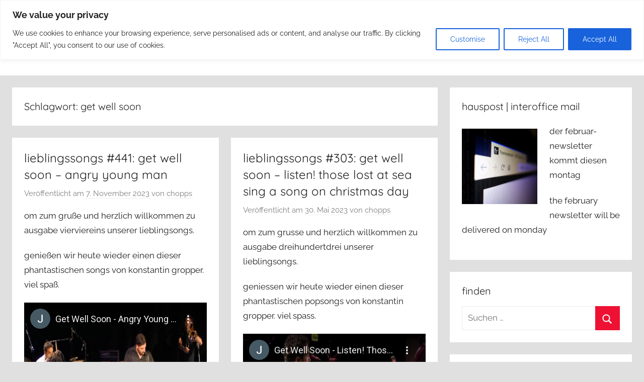

--- FILE ---
content_type: text/html; charset=utf-8
request_url: https://www.youtube-nocookie.com/embed/KXLGrgBNp8I?si=c7YFlD424LSan58m
body_size: 44518
content:
<!DOCTYPE html><html lang="en" dir="ltr" data-cast-api-enabled="true"><head><meta name="viewport" content="width=device-width, initial-scale=1"><script nonce="Igoho8hZ9XuKsxdjNMBXIA">if ('undefined' == typeof Symbol || 'undefined' == typeof Symbol.iterator) {delete Array.prototype.entries;}</script><style name="www-roboto" nonce="IO2_5CbHSZQQQE6VLMjyAQ">@font-face{font-family:'Roboto';font-style:normal;font-weight:400;font-stretch:100%;src:url(//fonts.gstatic.com/s/roboto/v48/KFO7CnqEu92Fr1ME7kSn66aGLdTylUAMa3GUBHMdazTgWw.woff2)format('woff2');unicode-range:U+0460-052F,U+1C80-1C8A,U+20B4,U+2DE0-2DFF,U+A640-A69F,U+FE2E-FE2F;}@font-face{font-family:'Roboto';font-style:normal;font-weight:400;font-stretch:100%;src:url(//fonts.gstatic.com/s/roboto/v48/KFO7CnqEu92Fr1ME7kSn66aGLdTylUAMa3iUBHMdazTgWw.woff2)format('woff2');unicode-range:U+0301,U+0400-045F,U+0490-0491,U+04B0-04B1,U+2116;}@font-face{font-family:'Roboto';font-style:normal;font-weight:400;font-stretch:100%;src:url(//fonts.gstatic.com/s/roboto/v48/KFO7CnqEu92Fr1ME7kSn66aGLdTylUAMa3CUBHMdazTgWw.woff2)format('woff2');unicode-range:U+1F00-1FFF;}@font-face{font-family:'Roboto';font-style:normal;font-weight:400;font-stretch:100%;src:url(//fonts.gstatic.com/s/roboto/v48/KFO7CnqEu92Fr1ME7kSn66aGLdTylUAMa3-UBHMdazTgWw.woff2)format('woff2');unicode-range:U+0370-0377,U+037A-037F,U+0384-038A,U+038C,U+038E-03A1,U+03A3-03FF;}@font-face{font-family:'Roboto';font-style:normal;font-weight:400;font-stretch:100%;src:url(//fonts.gstatic.com/s/roboto/v48/KFO7CnqEu92Fr1ME7kSn66aGLdTylUAMawCUBHMdazTgWw.woff2)format('woff2');unicode-range:U+0302-0303,U+0305,U+0307-0308,U+0310,U+0312,U+0315,U+031A,U+0326-0327,U+032C,U+032F-0330,U+0332-0333,U+0338,U+033A,U+0346,U+034D,U+0391-03A1,U+03A3-03A9,U+03B1-03C9,U+03D1,U+03D5-03D6,U+03F0-03F1,U+03F4-03F5,U+2016-2017,U+2034-2038,U+203C,U+2040,U+2043,U+2047,U+2050,U+2057,U+205F,U+2070-2071,U+2074-208E,U+2090-209C,U+20D0-20DC,U+20E1,U+20E5-20EF,U+2100-2112,U+2114-2115,U+2117-2121,U+2123-214F,U+2190,U+2192,U+2194-21AE,U+21B0-21E5,U+21F1-21F2,U+21F4-2211,U+2213-2214,U+2216-22FF,U+2308-230B,U+2310,U+2319,U+231C-2321,U+2336-237A,U+237C,U+2395,U+239B-23B7,U+23D0,U+23DC-23E1,U+2474-2475,U+25AF,U+25B3,U+25B7,U+25BD,U+25C1,U+25CA,U+25CC,U+25FB,U+266D-266F,U+27C0-27FF,U+2900-2AFF,U+2B0E-2B11,U+2B30-2B4C,U+2BFE,U+3030,U+FF5B,U+FF5D,U+1D400-1D7FF,U+1EE00-1EEFF;}@font-face{font-family:'Roboto';font-style:normal;font-weight:400;font-stretch:100%;src:url(//fonts.gstatic.com/s/roboto/v48/KFO7CnqEu92Fr1ME7kSn66aGLdTylUAMaxKUBHMdazTgWw.woff2)format('woff2');unicode-range:U+0001-000C,U+000E-001F,U+007F-009F,U+20DD-20E0,U+20E2-20E4,U+2150-218F,U+2190,U+2192,U+2194-2199,U+21AF,U+21E6-21F0,U+21F3,U+2218-2219,U+2299,U+22C4-22C6,U+2300-243F,U+2440-244A,U+2460-24FF,U+25A0-27BF,U+2800-28FF,U+2921-2922,U+2981,U+29BF,U+29EB,U+2B00-2BFF,U+4DC0-4DFF,U+FFF9-FFFB,U+10140-1018E,U+10190-1019C,U+101A0,U+101D0-101FD,U+102E0-102FB,U+10E60-10E7E,U+1D2C0-1D2D3,U+1D2E0-1D37F,U+1F000-1F0FF,U+1F100-1F1AD,U+1F1E6-1F1FF,U+1F30D-1F30F,U+1F315,U+1F31C,U+1F31E,U+1F320-1F32C,U+1F336,U+1F378,U+1F37D,U+1F382,U+1F393-1F39F,U+1F3A7-1F3A8,U+1F3AC-1F3AF,U+1F3C2,U+1F3C4-1F3C6,U+1F3CA-1F3CE,U+1F3D4-1F3E0,U+1F3ED,U+1F3F1-1F3F3,U+1F3F5-1F3F7,U+1F408,U+1F415,U+1F41F,U+1F426,U+1F43F,U+1F441-1F442,U+1F444,U+1F446-1F449,U+1F44C-1F44E,U+1F453,U+1F46A,U+1F47D,U+1F4A3,U+1F4B0,U+1F4B3,U+1F4B9,U+1F4BB,U+1F4BF,U+1F4C8-1F4CB,U+1F4D6,U+1F4DA,U+1F4DF,U+1F4E3-1F4E6,U+1F4EA-1F4ED,U+1F4F7,U+1F4F9-1F4FB,U+1F4FD-1F4FE,U+1F503,U+1F507-1F50B,U+1F50D,U+1F512-1F513,U+1F53E-1F54A,U+1F54F-1F5FA,U+1F610,U+1F650-1F67F,U+1F687,U+1F68D,U+1F691,U+1F694,U+1F698,U+1F6AD,U+1F6B2,U+1F6B9-1F6BA,U+1F6BC,U+1F6C6-1F6CF,U+1F6D3-1F6D7,U+1F6E0-1F6EA,U+1F6F0-1F6F3,U+1F6F7-1F6FC,U+1F700-1F7FF,U+1F800-1F80B,U+1F810-1F847,U+1F850-1F859,U+1F860-1F887,U+1F890-1F8AD,U+1F8B0-1F8BB,U+1F8C0-1F8C1,U+1F900-1F90B,U+1F93B,U+1F946,U+1F984,U+1F996,U+1F9E9,U+1FA00-1FA6F,U+1FA70-1FA7C,U+1FA80-1FA89,U+1FA8F-1FAC6,U+1FACE-1FADC,U+1FADF-1FAE9,U+1FAF0-1FAF8,U+1FB00-1FBFF;}@font-face{font-family:'Roboto';font-style:normal;font-weight:400;font-stretch:100%;src:url(//fonts.gstatic.com/s/roboto/v48/KFO7CnqEu92Fr1ME7kSn66aGLdTylUAMa3OUBHMdazTgWw.woff2)format('woff2');unicode-range:U+0102-0103,U+0110-0111,U+0128-0129,U+0168-0169,U+01A0-01A1,U+01AF-01B0,U+0300-0301,U+0303-0304,U+0308-0309,U+0323,U+0329,U+1EA0-1EF9,U+20AB;}@font-face{font-family:'Roboto';font-style:normal;font-weight:400;font-stretch:100%;src:url(//fonts.gstatic.com/s/roboto/v48/KFO7CnqEu92Fr1ME7kSn66aGLdTylUAMa3KUBHMdazTgWw.woff2)format('woff2');unicode-range:U+0100-02BA,U+02BD-02C5,U+02C7-02CC,U+02CE-02D7,U+02DD-02FF,U+0304,U+0308,U+0329,U+1D00-1DBF,U+1E00-1E9F,U+1EF2-1EFF,U+2020,U+20A0-20AB,U+20AD-20C0,U+2113,U+2C60-2C7F,U+A720-A7FF;}@font-face{font-family:'Roboto';font-style:normal;font-weight:400;font-stretch:100%;src:url(//fonts.gstatic.com/s/roboto/v48/KFO7CnqEu92Fr1ME7kSn66aGLdTylUAMa3yUBHMdazQ.woff2)format('woff2');unicode-range:U+0000-00FF,U+0131,U+0152-0153,U+02BB-02BC,U+02C6,U+02DA,U+02DC,U+0304,U+0308,U+0329,U+2000-206F,U+20AC,U+2122,U+2191,U+2193,U+2212,U+2215,U+FEFF,U+FFFD;}@font-face{font-family:'Roboto';font-style:normal;font-weight:500;font-stretch:100%;src:url(//fonts.gstatic.com/s/roboto/v48/KFO7CnqEu92Fr1ME7kSn66aGLdTylUAMa3GUBHMdazTgWw.woff2)format('woff2');unicode-range:U+0460-052F,U+1C80-1C8A,U+20B4,U+2DE0-2DFF,U+A640-A69F,U+FE2E-FE2F;}@font-face{font-family:'Roboto';font-style:normal;font-weight:500;font-stretch:100%;src:url(//fonts.gstatic.com/s/roboto/v48/KFO7CnqEu92Fr1ME7kSn66aGLdTylUAMa3iUBHMdazTgWw.woff2)format('woff2');unicode-range:U+0301,U+0400-045F,U+0490-0491,U+04B0-04B1,U+2116;}@font-face{font-family:'Roboto';font-style:normal;font-weight:500;font-stretch:100%;src:url(//fonts.gstatic.com/s/roboto/v48/KFO7CnqEu92Fr1ME7kSn66aGLdTylUAMa3CUBHMdazTgWw.woff2)format('woff2');unicode-range:U+1F00-1FFF;}@font-face{font-family:'Roboto';font-style:normal;font-weight:500;font-stretch:100%;src:url(//fonts.gstatic.com/s/roboto/v48/KFO7CnqEu92Fr1ME7kSn66aGLdTylUAMa3-UBHMdazTgWw.woff2)format('woff2');unicode-range:U+0370-0377,U+037A-037F,U+0384-038A,U+038C,U+038E-03A1,U+03A3-03FF;}@font-face{font-family:'Roboto';font-style:normal;font-weight:500;font-stretch:100%;src:url(//fonts.gstatic.com/s/roboto/v48/KFO7CnqEu92Fr1ME7kSn66aGLdTylUAMawCUBHMdazTgWw.woff2)format('woff2');unicode-range:U+0302-0303,U+0305,U+0307-0308,U+0310,U+0312,U+0315,U+031A,U+0326-0327,U+032C,U+032F-0330,U+0332-0333,U+0338,U+033A,U+0346,U+034D,U+0391-03A1,U+03A3-03A9,U+03B1-03C9,U+03D1,U+03D5-03D6,U+03F0-03F1,U+03F4-03F5,U+2016-2017,U+2034-2038,U+203C,U+2040,U+2043,U+2047,U+2050,U+2057,U+205F,U+2070-2071,U+2074-208E,U+2090-209C,U+20D0-20DC,U+20E1,U+20E5-20EF,U+2100-2112,U+2114-2115,U+2117-2121,U+2123-214F,U+2190,U+2192,U+2194-21AE,U+21B0-21E5,U+21F1-21F2,U+21F4-2211,U+2213-2214,U+2216-22FF,U+2308-230B,U+2310,U+2319,U+231C-2321,U+2336-237A,U+237C,U+2395,U+239B-23B7,U+23D0,U+23DC-23E1,U+2474-2475,U+25AF,U+25B3,U+25B7,U+25BD,U+25C1,U+25CA,U+25CC,U+25FB,U+266D-266F,U+27C0-27FF,U+2900-2AFF,U+2B0E-2B11,U+2B30-2B4C,U+2BFE,U+3030,U+FF5B,U+FF5D,U+1D400-1D7FF,U+1EE00-1EEFF;}@font-face{font-family:'Roboto';font-style:normal;font-weight:500;font-stretch:100%;src:url(//fonts.gstatic.com/s/roboto/v48/KFO7CnqEu92Fr1ME7kSn66aGLdTylUAMaxKUBHMdazTgWw.woff2)format('woff2');unicode-range:U+0001-000C,U+000E-001F,U+007F-009F,U+20DD-20E0,U+20E2-20E4,U+2150-218F,U+2190,U+2192,U+2194-2199,U+21AF,U+21E6-21F0,U+21F3,U+2218-2219,U+2299,U+22C4-22C6,U+2300-243F,U+2440-244A,U+2460-24FF,U+25A0-27BF,U+2800-28FF,U+2921-2922,U+2981,U+29BF,U+29EB,U+2B00-2BFF,U+4DC0-4DFF,U+FFF9-FFFB,U+10140-1018E,U+10190-1019C,U+101A0,U+101D0-101FD,U+102E0-102FB,U+10E60-10E7E,U+1D2C0-1D2D3,U+1D2E0-1D37F,U+1F000-1F0FF,U+1F100-1F1AD,U+1F1E6-1F1FF,U+1F30D-1F30F,U+1F315,U+1F31C,U+1F31E,U+1F320-1F32C,U+1F336,U+1F378,U+1F37D,U+1F382,U+1F393-1F39F,U+1F3A7-1F3A8,U+1F3AC-1F3AF,U+1F3C2,U+1F3C4-1F3C6,U+1F3CA-1F3CE,U+1F3D4-1F3E0,U+1F3ED,U+1F3F1-1F3F3,U+1F3F5-1F3F7,U+1F408,U+1F415,U+1F41F,U+1F426,U+1F43F,U+1F441-1F442,U+1F444,U+1F446-1F449,U+1F44C-1F44E,U+1F453,U+1F46A,U+1F47D,U+1F4A3,U+1F4B0,U+1F4B3,U+1F4B9,U+1F4BB,U+1F4BF,U+1F4C8-1F4CB,U+1F4D6,U+1F4DA,U+1F4DF,U+1F4E3-1F4E6,U+1F4EA-1F4ED,U+1F4F7,U+1F4F9-1F4FB,U+1F4FD-1F4FE,U+1F503,U+1F507-1F50B,U+1F50D,U+1F512-1F513,U+1F53E-1F54A,U+1F54F-1F5FA,U+1F610,U+1F650-1F67F,U+1F687,U+1F68D,U+1F691,U+1F694,U+1F698,U+1F6AD,U+1F6B2,U+1F6B9-1F6BA,U+1F6BC,U+1F6C6-1F6CF,U+1F6D3-1F6D7,U+1F6E0-1F6EA,U+1F6F0-1F6F3,U+1F6F7-1F6FC,U+1F700-1F7FF,U+1F800-1F80B,U+1F810-1F847,U+1F850-1F859,U+1F860-1F887,U+1F890-1F8AD,U+1F8B0-1F8BB,U+1F8C0-1F8C1,U+1F900-1F90B,U+1F93B,U+1F946,U+1F984,U+1F996,U+1F9E9,U+1FA00-1FA6F,U+1FA70-1FA7C,U+1FA80-1FA89,U+1FA8F-1FAC6,U+1FACE-1FADC,U+1FADF-1FAE9,U+1FAF0-1FAF8,U+1FB00-1FBFF;}@font-face{font-family:'Roboto';font-style:normal;font-weight:500;font-stretch:100%;src:url(//fonts.gstatic.com/s/roboto/v48/KFO7CnqEu92Fr1ME7kSn66aGLdTylUAMa3OUBHMdazTgWw.woff2)format('woff2');unicode-range:U+0102-0103,U+0110-0111,U+0128-0129,U+0168-0169,U+01A0-01A1,U+01AF-01B0,U+0300-0301,U+0303-0304,U+0308-0309,U+0323,U+0329,U+1EA0-1EF9,U+20AB;}@font-face{font-family:'Roboto';font-style:normal;font-weight:500;font-stretch:100%;src:url(//fonts.gstatic.com/s/roboto/v48/KFO7CnqEu92Fr1ME7kSn66aGLdTylUAMa3KUBHMdazTgWw.woff2)format('woff2');unicode-range:U+0100-02BA,U+02BD-02C5,U+02C7-02CC,U+02CE-02D7,U+02DD-02FF,U+0304,U+0308,U+0329,U+1D00-1DBF,U+1E00-1E9F,U+1EF2-1EFF,U+2020,U+20A0-20AB,U+20AD-20C0,U+2113,U+2C60-2C7F,U+A720-A7FF;}@font-face{font-family:'Roboto';font-style:normal;font-weight:500;font-stretch:100%;src:url(//fonts.gstatic.com/s/roboto/v48/KFO7CnqEu92Fr1ME7kSn66aGLdTylUAMa3yUBHMdazQ.woff2)format('woff2');unicode-range:U+0000-00FF,U+0131,U+0152-0153,U+02BB-02BC,U+02C6,U+02DA,U+02DC,U+0304,U+0308,U+0329,U+2000-206F,U+20AC,U+2122,U+2191,U+2193,U+2212,U+2215,U+FEFF,U+FFFD;}</style><script name="www-roboto" nonce="Igoho8hZ9XuKsxdjNMBXIA">if (document.fonts && document.fonts.load) {document.fonts.load("400 10pt Roboto", "E"); document.fonts.load("500 10pt Roboto", "E");}</script><link rel="stylesheet" href="/s/player/652bbb94/www-player.css" name="www-player" nonce="IO2_5CbHSZQQQE6VLMjyAQ"><style nonce="IO2_5CbHSZQQQE6VLMjyAQ">html {overflow: hidden;}body {font: 12px Roboto, Arial, sans-serif; background-color: #000; color: #fff; height: 100%; width: 100%; overflow: hidden; position: absolute; margin: 0; padding: 0;}#player {width: 100%; height: 100%;}h1 {text-align: center; color: #fff;}h3 {margin-top: 6px; margin-bottom: 3px;}.player-unavailable {position: absolute; top: 0; left: 0; right: 0; bottom: 0; padding: 25px; font-size: 13px; background: url(/img/meh7.png) 50% 65% no-repeat;}.player-unavailable .message {text-align: left; margin: 0 -5px 15px; padding: 0 5px 14px; border-bottom: 1px solid #888; font-size: 19px; font-weight: normal;}.player-unavailable a {color: #167ac6; text-decoration: none;}</style><script nonce="Igoho8hZ9XuKsxdjNMBXIA">var ytcsi={gt:function(n){n=(n||"")+"data_";return ytcsi[n]||(ytcsi[n]={tick:{},info:{},gel:{preLoggedGelInfos:[]}})},now:window.performance&&window.performance.timing&&window.performance.now&&window.performance.timing.navigationStart?function(){return window.performance.timing.navigationStart+window.performance.now()}:function(){return(new Date).getTime()},tick:function(l,t,n){var ticks=ytcsi.gt(n).tick;var v=t||ytcsi.now();if(ticks[l]){ticks["_"+l]=ticks["_"+l]||[ticks[l]];ticks["_"+l].push(v)}ticks[l]=
v},info:function(k,v,n){ytcsi.gt(n).info[k]=v},infoGel:function(p,n){ytcsi.gt(n).gel.preLoggedGelInfos.push(p)},setStart:function(t,n){ytcsi.tick("_start",t,n)}};
(function(w,d){function isGecko(){if(!w.navigator)return false;try{if(w.navigator.userAgentData&&w.navigator.userAgentData.brands&&w.navigator.userAgentData.brands.length){var brands=w.navigator.userAgentData.brands;var i=0;for(;i<brands.length;i++)if(brands[i]&&brands[i].brand==="Firefox")return true;return false}}catch(e){setTimeout(function(){throw e;})}if(!w.navigator.userAgent)return false;var ua=w.navigator.userAgent;return ua.indexOf("Gecko")>0&&ua.toLowerCase().indexOf("webkit")<0&&ua.indexOf("Edge")<
0&&ua.indexOf("Trident")<0&&ua.indexOf("MSIE")<0}ytcsi.setStart(w.performance?w.performance.timing.responseStart:null);var isPrerender=(d.visibilityState||d.webkitVisibilityState)=="prerender";var vName=!d.visibilityState&&d.webkitVisibilityState?"webkitvisibilitychange":"visibilitychange";if(isPrerender){var startTick=function(){ytcsi.setStart();d.removeEventListener(vName,startTick)};d.addEventListener(vName,startTick,false)}if(d.addEventListener)d.addEventListener(vName,function(){ytcsi.tick("vc")},
false);if(isGecko()){var isHidden=(d.visibilityState||d.webkitVisibilityState)=="hidden";if(isHidden)ytcsi.tick("vc")}var slt=function(el,t){setTimeout(function(){var n=ytcsi.now();el.loadTime=n;if(el.slt)el.slt()},t)};w.__ytRIL=function(el){if(!el.getAttribute("data-thumb"))if(w.requestAnimationFrame)w.requestAnimationFrame(function(){slt(el,0)});else slt(el,16)}})(window,document);
</script><script nonce="Igoho8hZ9XuKsxdjNMBXIA">var ytcfg={d:function(){return window.yt&&yt.config_||ytcfg.data_||(ytcfg.data_={})},get:function(k,o){return k in ytcfg.d()?ytcfg.d()[k]:o},set:function(){var a=arguments;if(a.length>1)ytcfg.d()[a[0]]=a[1];else{var k;for(k in a[0])ytcfg.d()[k]=a[0][k]}}};
ytcfg.set({"CLIENT_CANARY_STATE":"none","DEVICE":"cbr\u003dChrome\u0026cbrand\u003dapple\u0026cbrver\u003d131.0.0.0\u0026ceng\u003dWebKit\u0026cengver\u003d537.36\u0026cos\u003dMacintosh\u0026cosver\u003d10_15_7\u0026cplatform\u003dDESKTOP","EVENT_ID":"qOd-aeLFDPb82_gP8Nm_uQU","EXPERIMENT_FLAGS":{"ab_det_apm":true,"ab_det_el_h":true,"ab_det_em_inj":true,"ab_l_sig_st":true,"ab_l_sig_st_e":true,"action_companion_center_align_description":true,"allow_skip_networkless":true,"always_send_and_write":true,"att_web_record_metrics":true,"attmusi":true,"c3_enable_button_impression_logging":true,"c3_watch_page_component":true,"cancel_pending_navs":true,"clean_up_manual_attribution_header":true,"config_age_report_killswitch":true,"cow_optimize_idom_compat":true,"csi_on_gel":true,"delhi_mweb_colorful_sd":true,"delhi_mweb_colorful_sd_v2":true,"deprecate_pair_servlet_enabled":true,"desktop_sparkles_light_cta_button":true,"disable_child_node_auto_formatted_strings":true,"disable_log_to_visitor_layer":true,"disable_pacf_logging_for_memory_limited_tv":true,"embeds_enable_eid_enforcement_for_youtube":true,"embeds_enable_info_panel_dismissal":true,"embeds_enable_pfp_always_unbranded":true,"embeds_muted_autoplay_sound_fix":true,"embeds_serve_es6_client":true,"embeds_web_nwl_disable_nocookie":true,"embeds_web_updated_shorts_definition_fix":true,"enable_active_view_display_ad_renderer_web_home":true,"enable_ad_disclosure_banner_a11y_fix":true,"enable_android_web_view_top_insets_bugfix":true,"enable_client_sli_logging":true,"enable_client_streamz_web":true,"enable_client_ve_spec":true,"enable_cloud_save_error_popup_after_retry":true,"enable_dai_sdf_h5_preroll":true,"enable_datasync_id_header_in_web_vss_pings":true,"enable_default_mono_cta_migration_web_client":true,"enable_docked_chat_messages":true,"enable_drop_shadow_experiment":true,"enable_embeds_new_caption_language_picker":true,"enable_entity_store_from_dependency_injection":true,"enable_inline_muted_playback_on_web_search":true,"enable_inline_muted_playback_on_web_search_for_vdc":true,"enable_inline_muted_playback_on_web_search_for_vdcb":true,"enable_is_mini_app_page_active_bugfix":true,"enable_logging_first_user_action_after_game_ready":true,"enable_ltc_param_fetch_from_innertube":true,"enable_masthead_mweb_padding_fix":true,"enable_menu_renderer_button_in_mweb_hclr":true,"enable_mini_app_command_handler_mweb_fix":true,"enable_mini_guide_downloads_item":true,"enable_mixed_direction_formatted_strings":true,"enable_mweb_new_caption_language_picker":true,"enable_names_handles_account_switcher":true,"enable_network_request_logging_on_game_events":true,"enable_new_paid_product_placement":true,"enable_open_in_new_tab_icon_for_short_dr_for_desktop_search":true,"enable_open_yt_content":true,"enable_origin_query_parameter_bugfix":true,"enable_pause_ads_on_ytv_html5":true,"enable_payments_purchase_manager":true,"enable_pdp_icon_prefetch":true,"enable_pl_r_si_fa":true,"enable_place_pivot_url":true,"enable_pv_screen_modern_text":true,"enable_removing_navbar_title_on_hashtag_page_mweb":true,"enable_rta_manager":true,"enable_sdf_companion_h5":true,"enable_sdf_dai_h5_midroll":true,"enable_sdf_h5_endemic_mid_post_roll":true,"enable_sdf_on_h5_unplugged_vod_midroll":true,"enable_sdf_shorts_player_bytes_h5":true,"enable_sending_unwrapped_game_audio_as_serialized_metadata":true,"enable_sfv_effect_pivot_url":true,"enable_shorts_new_carousel":true,"enable_skip_ad_guidance_prompt":true,"enable_skippable_ads_for_unplugged_ad_pod":true,"enable_smearing_expansion_dai":true,"enable_time_out_messages":true,"enable_timeline_view_modern_transcript_fe":true,"enable_video_display_compact_button_group_for_desktop_search":true,"enable_web_delhi_icons":true,"enable_web_home_top_landscape_image_layout_level_click":true,"enable_web_tiered_gel":true,"enable_window_constrained_buy_flow_dialog":true,"enable_wiz_queue_effect_and_on_init_initial_runs":true,"enable_ypc_spinners":true,"enable_yt_ata_iframe_authuser":true,"export_networkless_options":true,"export_player_version_to_ytconfig":true,"fill_single_video_with_notify_to_lasr":true,"fix_ad_miniplayer_controls_rendering":true,"fix_ads_tracking_for_swf_config_deprecation_mweb":true,"h5_companion_enable_adcpn_macro_substitution_for_click_pings":true,"h5_inplayer_enable_adcpn_macro_substitution_for_click_pings":true,"h5_reset_cache_and_filter_before_update_masthead":true,"hide_channel_creation_title_for_mweb":true,"high_ccv_client_side_caching_h5":true,"html5_log_trigger_events_with_debug_data":true,"html5_ssdai_enable_media_end_cue_range":true,"idb_immediate_commit":true,"il_attach_cache_limit":true,"il_use_view_model_logging_context":true,"is_browser_support_for_webcam_streaming":true,"json_condensed_response":true,"kev_adb_pg":true,"kevlar_gel_error_routing":true,"kevlar_watch_cinematics":true,"live_chat_enable_controller_extraction":true,"live_chat_enable_rta_manager":true,"log_click_with_layer_from_element_in_command_handler":true,"mdx_enable_privacy_disclosure_ui":true,"mdx_load_cast_api_bootstrap_script":true,"medium_progress_bar_modification":true,"migrate_remaining_web_ad_badges_to_innertube":true,"mobile_account_menu_refresh":true,"mweb_account_linking_noapp":true,"mweb_allow_modern_search_suggest_behavior":true,"mweb_animated_actions":true,"mweb_app_upsell_button_direct_to_app":true,"mweb_c3_enable_adaptive_signals":true,"mweb_c3_library_page_enable_recent_shelf":true,"mweb_c3_remove_web_navigation_endpoint_data":true,"mweb_c3_use_canonical_from_player_response":true,"mweb_cinematic_watch":true,"mweb_command_handler":true,"mweb_delay_watch_initial_data":true,"mweb_disable_searchbar_scroll":true,"mweb_enable_browse_chunks":true,"mweb_enable_fine_scrubbing_for_recs":true,"mweb_enable_imp_portal":true,"mweb_enable_keto_batch_player_fullscreen":true,"mweb_enable_keto_batch_player_progress_bar":true,"mweb_enable_keto_batch_player_tooltips":true,"mweb_enable_lockup_view_model_for_ucp":true,"mweb_enable_mix_panel_title_metadata":true,"mweb_enable_more_drawer":true,"mweb_enable_optional_fullscreen_landscape_locking":true,"mweb_enable_overlay_touch_manager":true,"mweb_enable_premium_carve_out_fix":true,"mweb_enable_refresh_detection":true,"mweb_enable_search_imp":true,"mweb_enable_shorts_video_preload":true,"mweb_enable_skippables_on_jio_phone":true,"mweb_enable_two_line_title_on_shorts":true,"mweb_enable_varispeed_controller":true,"mweb_enable_watch_feed_infinite_scroll":true,"mweb_enable_wrapped_unplugged_pause_membership_dialog_renderer":true,"mweb_fix_monitor_visibility_after_render":true,"mweb_force_ios_fallback_to_native_control":true,"mweb_fp_auto_fullscreen":true,"mweb_fullscreen_controls":true,"mweb_fullscreen_controls_action_buttons":true,"mweb_fullscreen_watch_system":true,"mweb_home_reactive_shorts":true,"mweb_innertube_search_command":true,"mweb_kaios_enable_autoplay_switch_view_model":true,"mweb_lang_in_html":true,"mweb_like_button_synced_with_entities":true,"mweb_logo_use_home_page_ve":true,"mweb_native_control_in_faux_fullscreen_shared":true,"mweb_player_control_on_hover":true,"mweb_player_delhi_dtts":true,"mweb_player_settings_use_bottom_sheet":true,"mweb_player_show_previous_next_buttons_in_playlist":true,"mweb_player_skip_no_op_state_changes":true,"mweb_player_user_select_none":true,"mweb_playlist_engagement_panel":true,"mweb_progress_bar_seek_on_mouse_click":true,"mweb_pull_2_full":true,"mweb_pull_2_full_enable_touch_handlers":true,"mweb_schedule_warm_watch_response":true,"mweb_searchbox_legacy_navigation":true,"mweb_see_fewer_shorts":true,"mweb_shorts_comments_panel_id_change":true,"mweb_shorts_early_continuation":true,"mweb_show_ios_smart_banner":true,"mweb_show_sign_in_button_from_header":true,"mweb_use_server_url_on_startup":true,"mweb_watch_captions_enable_auto_translate":true,"mweb_watch_captions_set_default_size":true,"mweb_watch_stop_scheduler_on_player_response":true,"mweb_watchfeed_big_thumbnails":true,"mweb_yt_searchbox":true,"networkless_logging":true,"no_client_ve_attach_unless_shown":true,"pageid_as_header_web":true,"playback_settings_use_switch_menu":true,"player_controls_autonav_fix":true,"player_controls_skip_double_signal_update":true,"polymer_bad_build_labels":true,"polymer_verifiy_app_state":true,"qoe_send_and_write":true,"remove_chevron_from_ad_disclosure_banner_h5":true,"remove_masthead_channel_banner_on_refresh":true,"remove_slot_id_exited_trigger_for_dai_in_player_slot_expire":true,"replace_client_url_parsing_with_server_signal":true,"service_worker_enabled":true,"service_worker_push_enabled":true,"service_worker_push_home_page_prompt":true,"service_worker_push_watch_page_prompt":true,"shell_load_gcf":true,"shorten_initial_gel_batch_timeout":true,"should_use_yt_voice_endpoint_in_kaios":true,"smarter_ve_dedupping":true,"speedmaster_no_seek":true,"stop_handling_click_for_non_rendering_overlay_layout":true,"suppress_error_204_logging":true,"synced_panel_scrolling_controller":true,"use_event_time_ms_header":true,"use_fifo_for_networkless":true,"use_request_time_ms_header":true,"use_session_based_sampling":true,"use_thumbnail_overlay_time_status_renderer_for_live_badge":true,"vss_final_ping_send_and_write":true,"vss_playback_use_send_and_write":true,"web_adaptive_repeat_ase":true,"web_always_load_chat_support":true,"web_api_url":true,"web_attributed_string_deep_equal_bugfix":true,"web_autonav_allow_off_by_default":true,"web_button_or_anchor_list_item":true,"web_button_vm_refactor_disabled":true,"web_c3_log_app_init_finish":true,"web_component_wrapper_track_owner":true,"web_csi_action_sampling_enabled":true,"web_dedupe_ve_grafting":true,"web_disable_backdrop_filter":true,"web_enable_ab_rsp_cl":true,"web_enable_course_icon_update":true,"web_enable_error_204":true,"web_gcf_hashes_innertube":true,"web_gel_timeout_cap":true,"web_parent_target_for_sheets":true,"web_persist_server_autonav_state_on_client":true,"web_playback_associated_log_ctt":true,"web_playback_associated_ve":true,"web_prefetch_preload_video":true,"web_progress_bar_draggable":true,"web_shorts_just_watched_on_channel_and_pivot_study":true,"web_shorts_just_watched_overlay":true,"web_shorts_wn_shelf_header_tuning":true,"web_update_panel_visibility_logging_fix":true,"web_watch_controls_state_signals":true,"web_wiz_attributed_string":true,"webfe_mweb_watch_microdata":true,"webfe_watch_shorts_canonical_url_fix":true,"webpo_exit_on_net_err":true,"wiz_diff_overwritable":true,"wiz_stamper_new_context_api":true,"woffle_used_state_report":true,"wpo_gel_strz":true,"H5_async_logging_delay_ms":30000.0,"attention_logging_scroll_throttle":500.0,"autoplay_pause_by_lact_sampling_fraction":0.0,"cinematic_watch_effect_opacity":0.4,"log_window_onerror_fraction":0.1,"speedmaster_playback_rate":2.0,"tv_pacf_logging_sample_rate":0.01,"web_attention_logging_scroll_throttle":500.0,"web_load_prediction_threshold":0.1,"web_navigation_prediction_threshold":0.1,"web_pbj_log_warning_rate":0.0,"web_system_health_fraction":0.01,"ytidb_transaction_ended_event_rate_limit":0.02,"active_time_update_interval_ms":10000,"att_init_delay":500,"autoplay_pause_by_lact_sec":0,"botguard_async_snapshot_timeout_ms":3000,"check_navigator_accuracy_timeout_ms":0,"cinematic_watch_css_filter_blur_strength":40,"cinematic_watch_fade_out_duration":500,"close_webview_delay_ms":100,"cloud_save_game_data_rate_limit_ms":3000,"compression_disable_point":10,"custom_active_view_tos_timeout_ms":3600000,"embeds_widget_poll_interval_ms":0,"gel_min_batch_size":3,"gel_queue_timeout_max_ms":60000,"get_async_timeout_ms":60000,"hide_cta_for_home_web_video_ads_animate_in_time":2,"html5_byterate_soft_cap":0,"initial_gel_batch_timeout":2000,"max_body_size_to_compress":500000,"max_prefetch_window_sec_for_livestream_optimization":10,"min_prefetch_offset_sec_for_livestream_optimization":20,"mini_app_container_iframe_src_update_delay_ms":0,"multiple_preview_news_duration_time":11000,"mweb_c3_toast_duration_ms":5000,"mweb_deep_link_fallback_timeout_ms":10000,"mweb_delay_response_received_actions":100,"mweb_fp_dpad_rate_limit_ms":0,"mweb_fp_dpad_watch_title_clamp_lines":0,"mweb_history_manager_cache_size":100,"mweb_ios_fullscreen_playback_transition_delay_ms":500,"mweb_ios_fullscreen_system_pause_epilson_ms":0,"mweb_override_response_store_expiration_ms":0,"mweb_shorts_early_continuation_trigger_threshold":4,"mweb_w2w_max_age_seconds":0,"mweb_watch_captions_default_size":2,"neon_dark_launch_gradient_count":0,"network_polling_interval":30000,"play_click_interval_ms":30000,"play_ping_interval_ms":10000,"prefetch_comments_ms_after_video":0,"send_config_hash_timer":0,"service_worker_push_logged_out_prompt_watches":-1,"service_worker_push_prompt_cap":-1,"service_worker_push_prompt_delay_microseconds":3888000000000,"slow_compressions_before_abandon_count":4,"speedmaster_cancellation_movement_dp":10,"speedmaster_touch_activation_ms":500,"web_attention_logging_throttle":500,"web_foreground_heartbeat_interval_ms":28000,"web_gel_debounce_ms":10000,"web_logging_max_batch":100,"web_max_tracing_events":50,"web_tracing_session_replay":0,"wil_icon_max_concurrent_fetches":9999,"ytidb_remake_db_retries":3,"ytidb_reopen_db_retries":3,"WebClientReleaseProcessCritical__youtube_embeds_client_version_override":"","WebClientReleaseProcessCritical__youtube_embeds_web_client_version_override":"","WebClientReleaseProcessCritical__youtube_mweb_client_version_override":"","debug_forced_internalcountrycode":"","embeds_web_synth_ch_headers_banned_urls_regex":"","enable_web_media_service":"DISABLED","il_payload_scraping":"","live_chat_unicode_emoji_json_url":"https://www.gstatic.com/youtube/img/emojis/emojis-svg-9.json","mweb_deep_link_feature_tag_suffix":"11268432","mweb_enable_shorts_innertube_player_prefetch_trigger":"NONE","mweb_fp_dpad":"home,search,browse,channel,create_channel,experiments,settings,trending,oops,404,paid_memberships,sponsorship,premium,shorts","mweb_fp_dpad_linear_navigation":"","mweb_fp_dpad_linear_navigation_visitor":"","mweb_fp_dpad_visitor":"","mweb_preload_video_by_player_vars":"","place_pivot_triggering_container_alternate":"","place_pivot_triggering_counterfactual_container_alternate":"","service_worker_push_force_notification_prompt_tag":"1","service_worker_scope":"/","suggest_exp_str":"","web_client_version_override":"","kevlar_command_handler_command_banlist":[],"mini_app_ids_without_game_ready":["UgkxHHtsak1SC8mRGHMZewc4HzeAY3yhPPmJ","Ugkx7OgzFqE6z_5Mtf4YsotGfQNII1DF_RBm"],"web_op_signal_type_banlist":[],"web_tracing_enabled_spans":["event","command"]},"GAPI_HINT_PARAMS":"m;/_/scs/abc-static/_/js/k\u003dgapi.gapi.en.FZb77tO2YW4.O/d\u003d1/rs\u003dAHpOoo8lqavmo6ayfVxZovyDiP6g3TOVSQ/m\u003d__features__","GAPI_HOST":"https://apis.google.com","GAPI_LOCALE":"en_US","GL":"US","HL":"en","HTML_DIR":"ltr","HTML_LANG":"en","INNERTUBE_API_KEY":"AIzaSyAO_FJ2SlqU8Q4STEHLGCilw_Y9_11qcW8","INNERTUBE_API_VERSION":"v1","INNERTUBE_CLIENT_NAME":"WEB_EMBEDDED_PLAYER","INNERTUBE_CLIENT_VERSION":"1.20260130.01.00","INNERTUBE_CONTEXT":{"client":{"hl":"en","gl":"US","remoteHost":"3.147.49.175","deviceMake":"Apple","deviceModel":"","visitorData":"[base64]%3D%3D","userAgent":"Mozilla/5.0 (Macintosh; Intel Mac OS X 10_15_7) AppleWebKit/537.36 (KHTML, like Gecko) Chrome/131.0.0.0 Safari/537.36; ClaudeBot/1.0; +claudebot@anthropic.com),gzip(gfe)","clientName":"WEB_EMBEDDED_PLAYER","clientVersion":"1.20260130.01.00","osName":"Macintosh","osVersion":"10_15_7","originalUrl":"https://www.youtube-nocookie.com/embed/KXLGrgBNp8I?si\u003dc7YFlD424LSan58m","platform":"DESKTOP","clientFormFactor":"UNKNOWN_FORM_FACTOR","configInfo":{"appInstallData":"[base64]%3D"},"browserName":"Chrome","browserVersion":"131.0.0.0","acceptHeader":"text/html,application/xhtml+xml,application/xml;q\u003d0.9,image/webp,image/apng,*/*;q\u003d0.8,application/signed-exchange;v\u003db3;q\u003d0.9","deviceExperimentId":"ChxOell3TVRjMk56a3pNVE0yTlRRNU56RTNNQT09EKjP-8sGGKjP-8sG","rolloutToken":"CO_q76H65vnZHxCIzrnSyreSAxiIzrnSyreSAw%3D%3D"},"user":{"lockedSafetyMode":false},"request":{"useSsl":true},"clickTracking":{"clickTrackingParams":"IhMI4rm50sq3kgMVdv4WCR3w7C9X"},"thirdParty":{"embeddedPlayerContext":{"embeddedPlayerEncryptedContext":"AD5ZzFQd9HI_3yxlkO7qwRK-9tFwUtykrKwJey1H642c2Lc5FAJr6QYqAyl6Z03pg_2GjpNyhVdIsCM0aVHOyYjrTRMaPxfsmXeIsnIJtLOptoC0klJwL6yS0Rsew9v_SsR6q2TBXBOk-mK4fc0arGk","ancestorOriginsSupported":false}}},"INNERTUBE_CONTEXT_CLIENT_NAME":56,"INNERTUBE_CONTEXT_CLIENT_VERSION":"1.20260130.01.00","INNERTUBE_CONTEXT_GL":"US","INNERTUBE_CONTEXT_HL":"en","LATEST_ECATCHER_SERVICE_TRACKING_PARAMS":{"client.name":"WEB_EMBEDDED_PLAYER","client.jsfeat":"2021"},"LOGGED_IN":false,"PAGE_BUILD_LABEL":"youtube.embeds.web_20260130_01_RC00","PAGE_CL":863108022,"SERVER_NAME":"WebFE","VISITOR_DATA":"[base64]%3D%3D","WEB_PLAYER_CONTEXT_CONFIGS":{"WEB_PLAYER_CONTEXT_CONFIG_ID_EMBEDDED_PLAYER":{"rootElementId":"movie_player","jsUrl":"/s/player/652bbb94/player_ias.vflset/en_US/base.js","cssUrl":"/s/player/652bbb94/www-player.css","contextId":"WEB_PLAYER_CONTEXT_CONFIG_ID_EMBEDDED_PLAYER","eventLabel":"embedded","contentRegion":"US","hl":"en_US","hostLanguage":"en","innertubeApiKey":"AIzaSyAO_FJ2SlqU8Q4STEHLGCilw_Y9_11qcW8","innertubeApiVersion":"v1","innertubeContextClientVersion":"1.20260130.01.00","device":{"brand":"apple","model":"","browser":"Chrome","browserVersion":"131.0.0.0","os":"Macintosh","osVersion":"10_15_7","platform":"DESKTOP","interfaceName":"WEB_EMBEDDED_PLAYER","interfaceVersion":"1.20260130.01.00"},"serializedExperimentIds":"24004644,24499534,51010235,51063643,51098299,51204329,51222973,51340662,51349914,51353393,51366423,51389629,51404808,51425032,51490331,51500051,51505436,51530495,51534669,51560386,51564352,51565116,51566373,51566864,51578633,51583566,51583821,51585555,51586115,51605258,51605395,51609829,51611457,51615068,51620867,51621065,51622845,51631301,51635955,51637029,51638932,51647792,51648336,51672162,51681662,51683502,51684302,51684307,51693510,51693995,51696107,51696619,51700777,51705183,51713237,51717747,51719110,51719411,51719628,51724103,51729217,51732102,51735451,51737134,51740812,51742378,51742829,51742878,51744562,51749572,51751854,51751894,51752091,51752633,51760003,51761828,51763568","serializedExperimentFlags":"H5_async_logging_delay_ms\u003d30000.0\u0026PlayerWeb__h5_enable_advisory_rating_restrictions\u003dtrue\u0026a11y_h5_associate_survey_question\u003dtrue\u0026ab_det_apm\u003dtrue\u0026ab_det_el_h\u003dtrue\u0026ab_det_em_inj\u003dtrue\u0026ab_l_sig_st\u003dtrue\u0026ab_l_sig_st_e\u003dtrue\u0026action_companion_center_align_description\u003dtrue\u0026ad_pod_disable_companion_persist_ads_quality\u003dtrue\u0026add_stmp_logs_for_voice_boost\u003dtrue\u0026allow_autohide_on_paused_videos\u003dtrue\u0026allow_drm_override\u003dtrue\u0026allow_live_autoplay\u003dtrue\u0026allow_poltergust_autoplay\u003dtrue\u0026allow_skip_networkless\u003dtrue\u0026allow_vp9_1080p_mq_enc\u003dtrue\u0026always_cache_redirect_endpoint\u003dtrue\u0026always_send_and_write\u003dtrue\u0026annotation_module_vast_cards_load_logging_fraction\u003d1.0\u0026assign_drm_family_by_format\u003dtrue\u0026att_web_record_metrics\u003dtrue\u0026attention_logging_scroll_throttle\u003d500.0\u0026attmusi\u003dtrue\u0026autoplay_time\u003d10000\u0026autoplay_time_for_fullscreen\u003d-1\u0026autoplay_time_for_music_content\u003d-1\u0026bg_vm_reinit_threshold\u003d7200000\u0026block_tvhtml5_simply_embedded\u003dtrue\u0026blocked_packages_for_sps\u003d[]\u0026botguard_async_snapshot_timeout_ms\u003d3000\u0026captions_url_add_ei\u003dtrue\u0026check_navigator_accuracy_timeout_ms\u003d0\u0026clean_up_manual_attribution_header\u003dtrue\u0026compression_disable_point\u003d10\u0026cow_optimize_idom_compat\u003dtrue\u0026csi_on_gel\u003dtrue\u0026custom_active_view_tos_timeout_ms\u003d3600000\u0026dash_manifest_version\u003d5\u0026debug_bandaid_hostname\u003d\u0026debug_bandaid_port\u003d0\u0026debug_sherlog_username\u003d\u0026delhi_fast_follow_autonav_toggle\u003dtrue\u0026delhi_modern_player_default_thumbnail_percentage\u003d0.0\u0026delhi_modern_player_faster_autohide_delay_ms\u003d2000\u0026delhi_modern_player_pause_thumbnail_percentage\u003d0.6\u0026delhi_modern_web_player_blending_mode\u003d\u0026delhi_modern_web_player_disable_frosted_glass\u003dtrue\u0026delhi_modern_web_player_horizontal_volume_controls\u003dtrue\u0026delhi_modern_web_player_lhs_volume_controls\u003dtrue\u0026delhi_modern_web_player_responsive_compact_controls_threshold\u003d0\u0026deprecate_22\u003dtrue\u0026deprecate_delay_ping\u003dtrue\u0026deprecate_pair_servlet_enabled\u003dtrue\u0026desktop_sparkles_light_cta_button\u003dtrue\u0026disable_av1_setting\u003dtrue\u0026disable_branding_context\u003dtrue\u0026disable_channel_id_check_for_suspended_channels\u003dtrue\u0026disable_child_node_auto_formatted_strings\u003dtrue\u0026disable_lifa_for_supex_users\u003dtrue\u0026disable_log_to_visitor_layer\u003dtrue\u0026disable_mdx_connection_in_mdx_module_for_music_web\u003dtrue\u0026disable_pacf_logging_for_memory_limited_tv\u003dtrue\u0026disable_reduced_fullscreen_autoplay_countdown_for_minors\u003dtrue\u0026disable_reel_item_watch_format_filtering\u003dtrue\u0026disable_threegpp_progressive_formats\u003dtrue\u0026disable_touch_events_on_skip_button\u003dtrue\u0026edge_encryption_fill_primary_key_version\u003dtrue\u0026embeds_enable_info_panel_dismissal\u003dtrue\u0026embeds_enable_move_set_center_crop_to_public\u003dtrue\u0026embeds_enable_per_video_embed_config\u003dtrue\u0026embeds_enable_pfp_always_unbranded\u003dtrue\u0026embeds_web_lite_mode\u003d1\u0026embeds_web_nwl_disable_nocookie\u003dtrue\u0026embeds_web_synth_ch_headers_banned_urls_regex\u003d\u0026enable_active_view_display_ad_renderer_web_home\u003dtrue\u0026enable_active_view_lr_shorts_video\u003dtrue\u0026enable_active_view_web_shorts_video\u003dtrue\u0026enable_ad_cpn_macro_substitution_for_click_pings\u003dtrue\u0026enable_ad_disclosure_banner_a11y_fix\u003dtrue\u0026enable_antiscraping_web_player_expired\u003dtrue\u0026enable_app_promo_endcap_eml_on_tablet\u003dtrue\u0026enable_batched_cross_device_pings_in_gel_fanout\u003dtrue\u0026enable_cast_for_web_unplugged\u003dtrue\u0026enable_cast_on_music_web\u003dtrue\u0026enable_cipher_for_manifest_urls\u003dtrue\u0026enable_cleanup_masthead_autoplay_hack_fix\u003dtrue\u0026enable_client_page_id_header_for_first_party_pings\u003dtrue\u0026enable_client_sli_logging\u003dtrue\u0026enable_client_ve_spec\u003dtrue\u0026enable_cta_banner_on_unplugged_lr\u003dtrue\u0026enable_custom_playhead_parsing\u003dtrue\u0026enable_dai_sdf_h5_preroll\u003dtrue\u0026enable_datasync_id_header_in_web_vss_pings\u003dtrue\u0026enable_default_mono_cta_migration_web_client\u003dtrue\u0026enable_dsa_ad_badge_for_action_endcap_on_android\u003dtrue\u0026enable_dsa_ad_badge_for_action_endcap_on_ios\u003dtrue\u0026enable_entity_store_from_dependency_injection\u003dtrue\u0026enable_error_corrections_infocard_web_client\u003dtrue\u0026enable_error_corrections_infocards_icon_web\u003dtrue\u0026enable_get_reminder_button_on_web\u003dtrue\u0026enable_inline_muted_playback_on_web_search\u003dtrue\u0026enable_inline_muted_playback_on_web_search_for_vdc\u003dtrue\u0026enable_inline_muted_playback_on_web_search_for_vdcb\u003dtrue\u0026enable_kabuki_comments_on_shorts\u003ddisabled\u0026enable_ltc_param_fetch_from_innertube\u003dtrue\u0026enable_mixed_direction_formatted_strings\u003dtrue\u0026enable_modern_skip_button_on_web\u003dtrue\u0026enable_new_paid_product_placement\u003dtrue\u0026enable_open_in_new_tab_icon_for_short_dr_for_desktop_search\u003dtrue\u0026enable_out_of_stock_text_all_surfaces\u003dtrue\u0026enable_paid_content_overlay_bugfix\u003dtrue\u0026enable_pause_ads_on_ytv_html5\u003dtrue\u0026enable_pl_r_si_fa\u003dtrue\u0026enable_policy_based_hqa_filter_in_watch_server\u003dtrue\u0026enable_progres_commands_lr_feeds\u003dtrue\u0026enable_progress_commands_lr_shorts\u003dtrue\u0026enable_publishing_region_param_in_sus\u003dtrue\u0026enable_pv_screen_modern_text\u003dtrue\u0026enable_rpr_token_on_ltl_lookup\u003dtrue\u0026enable_sdf_companion_h5\u003dtrue\u0026enable_sdf_dai_h5_midroll\u003dtrue\u0026enable_sdf_h5_endemic_mid_post_roll\u003dtrue\u0026enable_sdf_on_h5_unplugged_vod_midroll\u003dtrue\u0026enable_sdf_shorts_player_bytes_h5\u003dtrue\u0026enable_server_driven_abr\u003dtrue\u0026enable_server_driven_abr_for_backgroundable\u003dtrue\u0026enable_server_driven_abr_url_generation\u003dtrue\u0026enable_server_driven_readahead\u003dtrue\u0026enable_skip_ad_guidance_prompt\u003dtrue\u0026enable_skip_to_next_messaging\u003dtrue\u0026enable_skippable_ads_for_unplugged_ad_pod\u003dtrue\u0026enable_smart_skip_player_controls_shown_on_web\u003dtrue\u0026enable_smart_skip_player_controls_shown_on_web_increased_triggering_sensitivity\u003dtrue\u0026enable_smart_skip_speedmaster_on_web\u003dtrue\u0026enable_smearing_expansion_dai\u003dtrue\u0026enable_split_screen_ad_baseline_experience_endemic_live_h5\u003dtrue\u0026enable_to_call_playready_backend_directly\u003dtrue\u0026enable_unified_action_endcap_on_web\u003dtrue\u0026enable_video_display_compact_button_group_for_desktop_search\u003dtrue\u0026enable_voice_boost_feature\u003dtrue\u0026enable_vp9_appletv5_on_server\u003dtrue\u0026enable_watch_server_rejected_formats_logging\u003dtrue\u0026enable_web_delhi_icons\u003dtrue\u0026enable_web_home_top_landscape_image_layout_level_click\u003dtrue\u0026enable_web_media_session_metadata_fix\u003dtrue\u0026enable_web_premium_varispeed_upsell\u003dtrue\u0026enable_web_tiered_gel\u003dtrue\u0026enable_wiz_queue_effect_and_on_init_initial_runs\u003dtrue\u0026enable_yt_ata_iframe_authuser\u003dtrue\u0026enable_ytv_csdai_vp9\u003dtrue\u0026export_networkless_options\u003dtrue\u0026export_player_version_to_ytconfig\u003dtrue\u0026fill_live_request_config_in_ustreamer_config\u003dtrue\u0026fill_single_video_with_notify_to_lasr\u003dtrue\u0026filter_vb_without_non_vb_equivalents\u003dtrue\u0026filter_vp9_for_live_dai\u003dtrue\u0026fix_ad_miniplayer_controls_rendering\u003dtrue\u0026fix_ads_tracking_for_swf_config_deprecation_mweb\u003dtrue\u0026fix_h5_toggle_button_a11y\u003dtrue\u0026fix_survey_color_contrast_on_destop\u003dtrue\u0026fix_toggle_button_role_for_ad_components\u003dtrue\u0026fresca_polling_delay_override\u003d0\u0026gab_return_sabr_ssdai_config\u003dtrue\u0026gel_min_batch_size\u003d3\u0026gel_queue_timeout_max_ms\u003d60000\u0026gvi_channel_client_screen\u003dtrue\u0026h5_companion_enable_adcpn_macro_substitution_for_click_pings\u003dtrue\u0026h5_enable_ad_mbs\u003dtrue\u0026h5_inplayer_enable_adcpn_macro_substitution_for_click_pings\u003dtrue\u0026h5_reset_cache_and_filter_before_update_masthead\u003dtrue\u0026heatseeker_decoration_threshold\u003d0.0\u0026hfr_dropped_framerate_fallback_threshold\u003d0\u0026hide_cta_for_home_web_video_ads_animate_in_time\u003d2\u0026high_ccv_client_side_caching_h5\u003dtrue\u0026hls_use_new_codecs_string_api\u003dtrue\u0026html5_ad_timeout_ms\u003d0\u0026html5_adaptation_step_count\u003d0\u0026html5_ads_preroll_lock_timeout_delay_ms\u003d15000\u0026html5_allow_multiview_tile_preload\u003dtrue\u0026html5_allow_video_keyframe_without_audio\u003dtrue\u0026html5_apply_min_failures\u003dtrue\u0026html5_apply_start_time_within_ads_for_ssdai_transitions\u003dtrue\u0026html5_atr_disable_force_fallback\u003dtrue\u0026html5_att_playback_timeout_ms\u003d30000\u0026html5_attach_num_random_bytes_to_bandaid\u003d0\u0026html5_attach_po_token_to_bandaid\u003dtrue\u0026html5_autonav_cap_idle_secs\u003d0\u0026html5_autonav_quality_cap\u003d720\u0026html5_autoplay_default_quality_cap\u003d0\u0026html5_auxiliary_estimate_weight\u003d0.0\u0026html5_av1_ordinal_cap\u003d0\u0026html5_bandaid_attach_content_po_token\u003dtrue\u0026html5_block_pip_safari_delay\u003d0\u0026html5_bypass_contention_secs\u003d0.0\u0026html5_byterate_soft_cap\u003d0\u0026html5_check_for_idle_network_interval_ms\u003d-1\u0026html5_chipset_soft_cap\u003d8192\u0026html5_consume_all_buffered_bytes_one_poll\u003dtrue\u0026html5_continuous_goodput_probe_interval_ms\u003d0\u0026html5_d6de4_cloud_project_number\u003d868618676952\u0026html5_d6de4_defer_timeout_ms\u003d0\u0026html5_debug_data_log_probability\u003d0.0\u0026html5_decode_to_texture_cap\u003dtrue\u0026html5_default_ad_gain\u003d0.5\u0026html5_default_av1_threshold\u003d0\u0026html5_default_quality_cap\u003d0\u0026html5_defer_fetch_att_ms\u003d0\u0026html5_delayed_retry_count\u003d1\u0026html5_delayed_retry_delay_ms\u003d5000\u0026html5_deprecate_adservice\u003dtrue\u0026html5_deprecate_manifestful_fallback\u003dtrue\u0026html5_deprecate_video_tag_pool\u003dtrue\u0026html5_desktop_vr180_allow_panning\u003dtrue\u0026html5_df_downgrade_thresh\u003d0.6\u0026html5_disable_loop_range_for_shorts_ads\u003dtrue\u0026html5_disable_move_pssh_to_moov\u003dtrue\u0026html5_disable_non_contiguous\u003dtrue\u0026html5_disable_ustreamer_constraint_for_sabr\u003dtrue\u0026html5_disable_web_safari_dai\u003dtrue\u0026html5_displayed_frame_rate_downgrade_threshold\u003d45\u0026html5_drm_byterate_soft_cap\u003d0\u0026html5_drm_check_all_key_error_states\u003dtrue\u0026html5_drm_cpi_license_key\u003dtrue\u0026html5_drm_live_byterate_soft_cap\u003d0\u0026html5_early_media_for_sharper_shorts\u003dtrue\u0026html5_enable_ac3\u003dtrue\u0026html5_enable_audio_track_stickiness\u003dtrue\u0026html5_enable_audio_track_stickiness_phase_two\u003dtrue\u0026html5_enable_caption_changes_for_mosaic\u003dtrue\u0026html5_enable_composite_embargo\u003dtrue\u0026html5_enable_d6de4\u003dtrue\u0026html5_enable_d6de4_cold_start_and_error\u003dtrue\u0026html5_enable_d6de4_idle_priority_job\u003dtrue\u0026html5_enable_drc\u003dtrue\u0026html5_enable_drc_toggle_api\u003dtrue\u0026html5_enable_eac3\u003dtrue\u0026html5_enable_embedded_player_visibility_signals\u003dtrue\u0026html5_enable_oduc\u003dtrue\u0026html5_enable_sabr_from_watch_server\u003dtrue\u0026html5_enable_sabr_host_fallback\u003dtrue\u0026html5_enable_server_driven_request_cancellation\u003dtrue\u0026html5_enable_sps_retry_backoff_metadata_requests\u003dtrue\u0026html5_enable_ssdai_transition_with_only_enter_cuerange\u003dtrue\u0026html5_enable_triggering_cuepoint_for_slot\u003dtrue\u0026html5_enable_tvos_dash\u003dtrue\u0026html5_enable_tvos_encrypted_vp9\u003dtrue\u0026html5_enable_widevine_for_alc\u003dtrue\u0026html5_enable_widevine_for_fast_linear\u003dtrue\u0026html5_encourage_array_coalescing\u003dtrue\u0026html5_fill_default_mosaic_audio_track_id\u003dtrue\u0026html5_fix_multi_audio_offline_playback\u003dtrue\u0026html5_fixed_media_duration_for_request\u003d0\u0026html5_force_sabr_from_watch_server_for_dfss\u003dtrue\u0026html5_forward_click_tracking_params_on_reload\u003dtrue\u0026html5_gapless_ad_autoplay_on_video_to_ad_only\u003dtrue\u0026html5_gapless_ended_transition_buffer_ms\u003d200\u0026html5_gapless_handoff_close_end_long_rebuffer_cfl\u003dtrue\u0026html5_gapless_handoff_close_end_long_rebuffer_delay_ms\u003d0\u0026html5_gapless_loop_seek_offset_in_milli\u003d0\u0026html5_gapless_slow_seek_cfl\u003dtrue\u0026html5_gapless_slow_seek_delay_ms\u003d0\u0026html5_gapless_slow_start_delay_ms\u003d0\u0026html5_generate_content_po_token\u003dtrue\u0026html5_generate_session_po_token\u003dtrue\u0026html5_gl_fps_threshold\u003d0\u0026html5_hard_cap_max_vertical_resolution_for_shorts\u003d0\u0026html5_hdcp_probing_stream_url\u003d\u0026html5_head_miss_secs\u003d0.0\u0026html5_hfr_quality_cap\u003d0\u0026html5_high_res_logging_percent\u003d0.01\u0026html5_hopeless_secs\u003d0\u0026html5_huli_ssdai_use_playback_state\u003dtrue\u0026html5_idle_rate_limit_ms\u003d0\u0026html5_ignore_sabrseek_during_adskip\u003dtrue\u0026html5_innertube_heartbeats_for_fairplay\u003dtrue\u0026html5_innertube_heartbeats_for_playready\u003dtrue\u0026html5_innertube_heartbeats_for_widevine\u003dtrue\u0026html5_jumbo_mobile_subsegment_readahead_target\u003d3.0\u0026html5_jumbo_ull_nonstreaming_mffa_ms\u003d4000\u0026html5_jumbo_ull_subsegment_readahead_target\u003d1.3\u0026html5_kabuki_drm_live_51_default_off\u003dtrue\u0026html5_license_constraint_delay\u003d5000\u0026html5_live_abr_head_miss_fraction\u003d0.0\u0026html5_live_abr_repredict_fraction\u003d0.0\u0026html5_live_chunk_readahead_proxima_override\u003d0\u0026html5_live_low_latency_bandwidth_window\u003d0.0\u0026html5_live_normal_latency_bandwidth_window\u003d0.0\u0026html5_live_quality_cap\u003d0\u0026html5_live_ultra_low_latency_bandwidth_window\u003d0.0\u0026html5_liveness_drift_chunk_override\u003d0\u0026html5_liveness_drift_proxima_override\u003d0\u0026html5_log_audio_abr\u003dtrue\u0026html5_log_experiment_id_from_player_response_to_ctmp\u003d\u0026html5_log_first_ssdai_requests_killswitch\u003dtrue\u0026html5_log_rebuffer_events\u003d5\u0026html5_log_trigger_events_with_debug_data\u003dtrue\u0026html5_log_vss_extra_lr_cparams_freq\u003d\u0026html5_long_rebuffer_jiggle_cmt_delay_ms\u003d0\u0026html5_long_rebuffer_threshold_ms\u003d30000\u0026html5_manifestless_unplugged\u003dtrue\u0026html5_manifestless_vp9_otf\u003dtrue\u0026html5_max_buffer_health_for_downgrade_prop\u003d0.0\u0026html5_max_buffer_health_for_downgrade_secs\u003d0.0\u0026html5_max_byterate\u003d0\u0026html5_max_discontinuity_rewrite_count\u003d0\u0026html5_max_drift_per_track_secs\u003d0.0\u0026html5_max_headm_for_streaming_xhr\u003d0\u0026html5_max_live_dvr_window_plus_margin_secs\u003d46800.0\u0026html5_max_quality_sel_upgrade\u003d0\u0026html5_max_redirect_response_length\u003d8192\u0026html5_max_selectable_quality_ordinal\u003d0\u0026html5_max_vertical_resolution\u003d0\u0026html5_maximum_readahead_seconds\u003d0.0\u0026html5_media_fullscreen\u003dtrue\u0026html5_media_time_weight_prop\u003d0.0\u0026html5_min_failures_to_delay_retry\u003d3\u0026html5_min_media_duration_for_append_prop\u003d0.0\u0026html5_min_media_duration_for_cabr_slice\u003d0.01\u0026html5_min_playback_advance_for_steady_state_secs\u003d0\u0026html5_min_quality_ordinal\u003d0\u0026html5_min_readbehind_cap_secs\u003d60\u0026html5_min_readbehind_secs\u003d0\u0026html5_min_seconds_between_format_selections\u003d0.0\u0026html5_min_selectable_quality_ordinal\u003d0\u0026html5_min_startup_buffered_media_duration_for_live_secs\u003d0.0\u0026html5_min_startup_buffered_media_duration_secs\u003d1.2\u0026html5_min_startup_duration_live_secs\u003d0.25\u0026html5_min_underrun_buffered_pre_steady_state_ms\u003d0\u0026html5_min_upgrade_health_secs\u003d0.0\u0026html5_minimum_readahead_seconds\u003d0.0\u0026html5_mock_content_binding_for_session_token\u003d\u0026html5_move_disable_airplay\u003dtrue\u0026html5_no_placeholder_rollbacks\u003dtrue\u0026html5_non_onesie_attach_po_token\u003dtrue\u0026html5_offline_download_timeout_retry_limit\u003d4\u0026html5_offline_failure_retry_limit\u003d2\u0026html5_offline_playback_position_sync\u003dtrue\u0026html5_offline_prevent_redownload_downloaded_video\u003dtrue\u0026html5_onesie_check_timeout\u003dtrue\u0026html5_onesie_defer_content_loader_ms\u003d0\u0026html5_onesie_live_ttl_secs\u003d8\u0026html5_onesie_prewarm_interval_ms\u003d0\u0026html5_onesie_prewarm_max_lact_ms\u003d0\u0026html5_onesie_redirector_timeout_ms\u003d0\u0026html5_onesie_use_signed_onesie_ustreamer_config\u003dtrue\u0026html5_override_micro_discontinuities_threshold_ms\u003d-1\u0026html5_paced_poll_min_health_ms\u003d0\u0026html5_paced_poll_ms\u003d0\u0026html5_pause_on_nonforeground_platform_errors\u003dtrue\u0026html5_peak_shave\u003dtrue\u0026html5_perf_cap_override_sticky\u003dtrue\u0026html5_performance_cap_floor\u003d360\u0026html5_perserve_av1_perf_cap\u003dtrue\u0026html5_picture_in_picture_logging_onresize_ratio\u003d0.0\u0026html5_platform_max_buffer_health_oversend_duration_secs\u003d0.0\u0026html5_platform_minimum_readahead_seconds\u003d0.0\u0026html5_platform_whitelisted_for_frame_accurate_seeks\u003dtrue\u0026html5_player_att_initial_delay_ms\u003d3000\u0026html5_player_att_retry_delay_ms\u003d1500\u0026html5_player_autonav_logging\u003dtrue\u0026html5_player_dynamic_bottom_gradient\u003dtrue\u0026html5_player_min_build_cl\u003d-1\u0026html5_player_preload_ad_fix\u003dtrue\u0026html5_post_interrupt_readahead\u003d20\u0026html5_prefer_language_over_codec\u003dtrue\u0026html5_prefer_server_bwe3\u003dtrue\u0026html5_preload_wait_time_secs\u003d0.0\u0026html5_prevent_mobile_background_play_on_event_shared\u003dtrue\u0026html5_probe_primary_delay_base_ms\u003d0\u0026html5_process_all_encrypted_events\u003dtrue\u0026html5_publish_all_cuepoints\u003dtrue\u0026html5_qoe_proto_mock_length\u003d0\u0026html5_query_sw_secure_crypto_for_android\u003dtrue\u0026html5_random_playback_cap\u003d0\u0026html5_record_is_offline_on_playback_attempt_start\u003dtrue\u0026html5_record_ump_timing\u003dtrue\u0026html5_reload_by_kabuki_app\u003dtrue\u0026html5_remove_command_triggered_companions\u003dtrue\u0026html5_remove_not_servable_check_killswitch\u003dtrue\u0026html5_report_fatal_drm_restricted_error_killswitch\u003dtrue\u0026html5_report_slow_ads_as_error\u003dtrue\u0026html5_repredict_interval_ms\u003d0\u0026html5_request_only_hdr_or_sdr_keys\u003dtrue\u0026html5_request_size_max_kb\u003d0\u0026html5_request_size_min_kb\u003d0\u0026html5_reseek_after_time_jump_cfl\u003dtrue\u0026html5_reseek_after_time_jump_delay_ms\u003d0\u0026html5_resource_bad_status_delay_scaling\u003d1.5\u0026html5_restrict_streaming_xhr_on_sqless_requests\u003dtrue\u0026html5_retry_downloads_for_expiration\u003dtrue\u0026html5_retry_on_drm_key_error\u003dtrue\u0026html5_retry_on_drm_unavailable\u003dtrue\u0026html5_retry_quota_exceeded_via_seek\u003dtrue\u0026html5_return_playback_if_already_preloaded\u003dtrue\u0026html5_sabr_enable_server_xtag_selection\u003dtrue\u0026html5_sabr_force_max_network_interruption_duration_ms\u003d0\u0026html5_sabr_ignore_skipad_before_completion\u003dtrue\u0026html5_sabr_live_timing\u003dtrue\u0026html5_sabr_log_server_xtag_selection_onesie_mismatch\u003dtrue\u0026html5_sabr_min_media_bytes_factor_to_append_for_stream\u003d0.0\u0026html5_sabr_non_streaming_xhr_soft_cap\u003d0\u0026html5_sabr_non_streaming_xhr_vod_request_cancellation_timeout_ms\u003d0\u0026html5_sabr_report_partial_segment_estimated_duration\u003dtrue\u0026html5_sabr_report_request_cancellation_info\u003dtrue\u0026html5_sabr_request_limit_per_period\u003d20\u0026html5_sabr_request_limit_per_period_for_low_latency\u003d50\u0026html5_sabr_request_limit_per_period_for_ultra_low_latency\u003d20\u0026html5_sabr_skip_client_audio_init_selection\u003dtrue\u0026html5_sabr_unused_bloat_size_bytes\u003d0\u0026html5_samsung_kant_limit_max_bitrate\u003d0\u0026html5_seek_jiggle_cmt_delay_ms\u003d8000\u0026html5_seek_new_elem_delay_ms\u003d12000\u0026html5_seek_new_elem_shorts_delay_ms\u003d2000\u0026html5_seek_new_media_element_shorts_reuse_cfl\u003dtrue\u0026html5_seek_new_media_element_shorts_reuse_delay_ms\u003d0\u0026html5_seek_new_media_source_shorts_reuse_cfl\u003dtrue\u0026html5_seek_new_media_source_shorts_reuse_delay_ms\u003d0\u0026html5_seek_set_cmt_delay_ms\u003d2000\u0026html5_seek_timeout_delay_ms\u003d20000\u0026html5_server_stitched_dai_decorated_url_retry_limit\u003d5\u0026html5_session_po_token_interval_time_ms\u003d900000\u0026html5_set_video_id_as_expected_content_binding\u003dtrue\u0026html5_shorts_gapless_ad_slow_start_cfl\u003dtrue\u0026html5_shorts_gapless_ad_slow_start_delay_ms\u003d0\u0026html5_shorts_gapless_next_buffer_in_seconds\u003d0\u0026html5_shorts_gapless_no_gllat\u003dtrue\u0026html5_shorts_gapless_slow_start_delay_ms\u003d0\u0026html5_show_drc_toggle\u003dtrue\u0026html5_simplified_backup_timeout_sabr_live\u003dtrue\u0026html5_skip_empty_po_token\u003dtrue\u0026html5_skip_slow_ad_delay_ms\u003d15000\u0026html5_slow_start_no_media_source_delay_ms\u003d0\u0026html5_slow_start_timeout_delay_ms\u003d20000\u0026html5_ssdai_enable_media_end_cue_range\u003dtrue\u0026html5_ssdai_enable_new_seek_logic\u003dtrue\u0026html5_ssdai_failure_retry_limit\u003d0\u0026html5_ssdai_log_missing_ad_config_reason\u003dtrue\u0026html5_stall_factor\u003d0.0\u0026html5_sticky_duration_mos\u003d0\u0026html5_store_xhr_headers_readable\u003dtrue\u0026html5_streaming_resilience\u003dtrue\u0026html5_streaming_xhr_time_based_consolidation_ms\u003d-1\u0026html5_subsegment_readahead_load_speed_check_interval\u003d0.5\u0026html5_subsegment_readahead_min_buffer_health_secs\u003d0.25\u0026html5_subsegment_readahead_min_buffer_health_secs_on_timeout\u003d0.1\u0026html5_subsegment_readahead_min_load_speed\u003d1.5\u0026html5_subsegment_readahead_seek_latency_fudge\u003d0.5\u0026html5_subsegment_readahead_target_buffer_health_secs\u003d0.5\u0026html5_subsegment_readahead_timeout_secs\u003d2.0\u0026html5_track_overshoot\u003dtrue\u0026html5_transfer_processing_logs_interval\u003d1000\u0026html5_ugc_live_audio_51\u003dtrue\u0026html5_ugc_vod_audio_51\u003dtrue\u0026html5_unreported_seek_reseek_delay_ms\u003d0\u0026html5_update_time_on_seeked\u003dtrue\u0026html5_use_init_selected_audio\u003dtrue\u0026html5_use_jsonformatter_to_parse_player_response\u003dtrue\u0026html5_use_post_for_media\u003dtrue\u0026html5_use_shared_owl_instance\u003dtrue\u0026html5_use_ump\u003dtrue\u0026html5_use_ump_timing\u003dtrue\u0026html5_use_video_transition_endpoint_heartbeat\u003dtrue\u0026html5_video_tbd_min_kb\u003d0\u0026html5_viewport_undersend_maximum\u003d0.0\u0026html5_volume_slider_tooltip\u003dtrue\u0026html5_wasm_initialization_delay_ms\u003d0.0\u0026html5_web_po_experiment_ids\u003d[]\u0026html5_web_po_request_key\u003d\u0026html5_web_po_token_disable_caching\u003dtrue\u0026html5_webpo_idle_priority_job\u003dtrue\u0026html5_webpo_kaios_defer_timeout_ms\u003d0\u0026html5_woffle_resume\u003dtrue\u0026html5_workaround_delay_trigger\u003dtrue\u0026idb_immediate_commit\u003dtrue\u0026ignore_overlapping_cue_points_on_endemic_live_html5\u003dtrue\u0026il_attach_cache_limit\u003dtrue\u0026il_payload_scraping\u003d\u0026il_use_view_model_logging_context\u003dtrue\u0026initial_gel_batch_timeout\u003d2000\u0026injected_license_handler_error_code\u003d0\u0026injected_license_handler_license_status\u003d0\u0026ios_and_android_fresca_polling_delay_override\u003d0\u0026itdrm_always_generate_media_keys\u003dtrue\u0026itdrm_always_use_widevine_sdk\u003dtrue\u0026itdrm_disable_external_key_rotation_system_ids\u003d[]\u0026itdrm_enable_revocation_reporting\u003dtrue\u0026itdrm_injected_license_service_error_code\u003d0\u0026itdrm_set_sabr_license_constraint\u003dtrue\u0026itdrm_use_fairplay_sdk\u003dtrue\u0026itdrm_use_widevine_sdk_for_premium_content\u003dtrue\u0026itdrm_use_widevine_sdk_only_for_sampled_dod\u003dtrue\u0026itdrm_widevine_hardened_vmp_mode\u003dlog\u0026json_condensed_response\u003dtrue\u0026kev_adb_pg\u003dtrue\u0026kevlar_command_handler_command_banlist\u003d[]\u0026kevlar_delhi_modern_web_endscreen_ideal_tile_width_percentage\u003d0.27\u0026kevlar_delhi_modern_web_endscreen_max_rows\u003d2\u0026kevlar_delhi_modern_web_endscreen_max_width\u003d500\u0026kevlar_delhi_modern_web_endscreen_min_width\u003d200\u0026kevlar_gel_error_routing\u003dtrue\u0026kevlar_miniplayer_expand_top\u003dtrue\u0026kevlar_miniplayer_play_pause_on_scrim\u003dtrue\u0026kevlar_playback_associated_queue\u003dtrue\u0026launch_license_service_all_ott_videos_automatic_fail_open\u003dtrue\u0026live_chat_enable_controller_extraction\u003dtrue\u0026live_chat_enable_rta_manager\u003dtrue\u0026live_chunk_readahead\u003d3\u0026log_click_with_layer_from_element_in_command_handler\u003dtrue\u0026log_window_onerror_fraction\u003d0.1\u0026manifestless_post_live\u003dtrue\u0026manifestless_post_live_ufph\u003dtrue\u0026max_body_size_to_compress\u003d500000\u0026max_cdfe_quality_ordinal\u003d0\u0026max_prefetch_window_sec_for_livestream_optimization\u003d10\u0026max_resolution_for_white_noise\u003d360\u0026mdx_enable_privacy_disclosure_ui\u003dtrue\u0026mdx_load_cast_api_bootstrap_script\u003dtrue\u0026migrate_remaining_web_ad_badges_to_innertube\u003dtrue\u0026min_prefetch_offset_sec_for_livestream_optimization\u003d20\u0026mta_drc_mutual_exclusion_removal\u003dtrue\u0026music_enable_shared_audio_tier_logic\u003dtrue\u0026mweb_account_linking_noapp\u003dtrue\u0026mweb_enable_browse_chunks\u003dtrue\u0026mweb_enable_fine_scrubbing_for_recs\u003dtrue\u0026mweb_enable_skippables_on_jio_phone\u003dtrue\u0026mweb_native_control_in_faux_fullscreen_shared\u003dtrue\u0026mweb_player_control_on_hover\u003dtrue\u0026mweb_progress_bar_seek_on_mouse_click\u003dtrue\u0026mweb_shorts_comments_panel_id_change\u003dtrue\u0026network_polling_interval\u003d30000\u0026networkless_logging\u003dtrue\u0026new_codecs_string_api_uses_legacy_style\u003dtrue\u0026no_client_ve_attach_unless_shown\u003dtrue\u0026no_drm_on_demand_with_cc_license\u003dtrue\u0026no_filler_video_for_ssa_playbacks\u003dtrue\u0026onesie_add_gfe_frontline_to_player_request\u003dtrue\u0026onesie_enable_override_headm\u003dtrue\u0026override_drm_required_playback_policy_channels\u003d[]\u0026pageid_as_header_web\u003dtrue\u0026player_ads_set_adformat_on_client\u003dtrue\u0026player_bootstrap_method\u003dtrue\u0026player_destroy_old_version\u003dtrue\u0026player_enable_playback_playlist_change\u003dtrue\u0026player_new_info_card_format\u003dtrue\u0026player_underlay_min_player_width\u003d768.0\u0026player_underlay_video_width_fraction\u003d0.6\u0026player_web_canary\u003dtrue\u0026player_web_canary_stage\u003d3\u0026player_web_is_canary\u003dtrue\u0026playready_first_play_expiration\u003d-1\u0026podcasts_videostats_default_flush_interval_seconds\u003d0\u0026polymer_bad_build_labels\u003dtrue\u0026polymer_verifiy_app_state\u003dtrue\u0026populate_format_set_info_in_cdfe_formats\u003dtrue\u0026populate_head_minus_in_watch_server\u003dtrue\u0026preskip_button_style_ads_backend\u003d\u0026proxima_auto_threshold_max_network_interruption_duration_ms\u003d0\u0026proxima_auto_threshold_min_bandwidth_estimate_bytes_per_sec\u003d0\u0026qoe_nwl_downloads\u003dtrue\u0026qoe_send_and_write\u003dtrue\u0026quality_cap_for_inline_playback\u003d0\u0026quality_cap_for_inline_playback_ads\u003d0\u0026read_ahead_model_name\u003d\u0026refactor_mta_default_track_selection\u003dtrue\u0026reject_hidden_live_formats\u003dtrue\u0026reject_live_vp9_mq_clear_with_no_abr_ladder\u003dtrue\u0026remove_chevron_from_ad_disclosure_banner_h5\u003dtrue\u0026remove_masthead_channel_banner_on_refresh\u003dtrue\u0026remove_slot_id_exited_trigger_for_dai_in_player_slot_expire\u003dtrue\u0026replace_client_url_parsing_with_server_signal\u003dtrue\u0026replace_playability_retriever_in_watch\u003dtrue\u0026return_drm_product_unknown_for_clear_playbacks\u003dtrue\u0026sabr_enable_host_fallback\u003dtrue\u0026self_podding_header_string_template\u003dself_podding_interstitial_message\u0026self_podding_midroll_choice_string_template\u003dself_podding_midroll_choice\u0026send_config_hash_timer\u003d0\u0026serve_adaptive_fmts_for_live_streams\u003dtrue\u0026set_mock_id_as_expected_content_binding\u003d\u0026shell_load_gcf\u003dtrue\u0026shorten_initial_gel_batch_timeout\u003dtrue\u0026shorts_mode_to_player_api\u003dtrue\u0026simply_embedded_enable_botguard\u003dtrue\u0026slow_compressions_before_abandon_count\u003d4\u0026small_avatars_for_comments\u003dtrue\u0026smart_skip_web_player_bar_min_hover_length_milliseconds\u003d1000\u0026smarter_ve_dedupping\u003dtrue\u0026speedmaster_cancellation_movement_dp\u003d10\u0026speedmaster_playback_rate\u003d2.0\u0026speedmaster_touch_activation_ms\u003d500\u0026stop_handling_click_for_non_rendering_overlay_layout\u003dtrue\u0026streaming_data_emergency_itag_blacklist\u003d[]\u0026substitute_ad_cpn_macro_in_ssdai\u003dtrue\u0026suppress_error_204_logging\u003dtrue\u0026trim_adaptive_formats_signature_cipher_for_sabr_content\u003dtrue\u0026tv_pacf_logging_sample_rate\u003d0.01\u0026tvhtml5_unplugged_preload_cache_size\u003d5\u0026use_event_time_ms_header\u003dtrue\u0026use_fifo_for_networkless\u003dtrue\u0026use_generated_media_keys_in_fairplay_requests\u003dtrue\u0026use_inlined_player_rpc\u003dtrue\u0026use_new_codecs_string_api\u003dtrue\u0026use_request_time_ms_header\u003dtrue\u0026use_rta_for_player\u003dtrue\u0026use_session_based_sampling\u003dtrue\u0026use_simplified_remove_webm_rules\u003dtrue\u0026use_thumbnail_overlay_time_status_renderer_for_live_badge\u003dtrue\u0026use_video_playback_premium_signal\u003dtrue\u0026variable_buffer_timeout_ms\u003d0\u0026vp9_drm_live\u003dtrue\u0026vss_final_ping_send_and_write\u003dtrue\u0026vss_playback_use_send_and_write\u003dtrue\u0026web_api_url\u003dtrue\u0026web_attention_logging_scroll_throttle\u003d500.0\u0026web_attention_logging_throttle\u003d500\u0026web_button_vm_refactor_disabled\u003dtrue\u0026web_cinematic_watch_settings\u003dtrue\u0026web_client_version_override\u003d\u0026web_collect_offline_state\u003dtrue\u0026web_component_wrapper_track_owner\u003dtrue\u0026web_csi_action_sampling_enabled\u003dtrue\u0026web_dedupe_ve_grafting\u003dtrue\u0026web_enable_ab_rsp_cl\u003dtrue\u0026web_enable_caption_language_preference_stickiness\u003dtrue\u0026web_enable_course_icon_update\u003dtrue\u0026web_enable_error_204\u003dtrue\u0026web_enable_keyboard_shortcut_for_timely_actions\u003dtrue\u0026web_enable_shopping_timely_shelf_client\u003dtrue\u0026web_enable_timely_actions\u003dtrue\u0026web_fix_fine_scrubbing_false_play\u003dtrue\u0026web_foreground_heartbeat_interval_ms\u003d28000\u0026web_fullscreen_shorts\u003dtrue\u0026web_gcf_hashes_innertube\u003dtrue\u0026web_gel_debounce_ms\u003d10000\u0026web_gel_timeout_cap\u003dtrue\u0026web_heat_map_v2\u003dtrue\u0026web_hide_next_button\u003dtrue\u0026web_hide_watch_info_empty\u003dtrue\u0026web_load_prediction_threshold\u003d0.1\u0026web_logging_max_batch\u003d100\u0026web_max_tracing_events\u003d50\u0026web_navigation_prediction_threshold\u003d0.1\u0026web_op_signal_type_banlist\u003d[]\u0026web_playback_associated_log_ctt\u003dtrue\u0026web_playback_associated_ve\u003dtrue\u0026web_player_api_logging_fraction\u003d0.01\u0026web_player_big_mode_screen_width_cutoff\u003d4001\u0026web_player_default_peeking_px\u003d36\u0026web_player_enable_featured_product_banner_exclusives_on_desktop\u003dtrue\u0026web_player_enable_featured_product_banner_promotion_text_on_desktop\u003dtrue\u0026web_player_innertube_playlist_update\u003dtrue\u0026web_player_ipp_canary_type_for_logging\u003dexperiment\u0026web_player_log_click_before_generating_ve_conversion_params\u003dtrue\u0026web_player_miniplayer_in_context_menu\u003dtrue\u0026web_player_mouse_idle_wait_time_ms\u003d3000\u0026web_player_music_visualizer_treatment\u003dfake\u0026web_player_offline_playlist_auto_refresh\u003dtrue\u0026web_player_playable_sequences_refactor\u003dtrue\u0026web_player_quick_hide_timeout_ms\u003d250\u0026web_player_seek_chapters_by_shortcut\u003dtrue\u0026web_player_seek_overlay_additional_arrow_threshold\u003d200\u0026web_player_seek_overlay_duration_bump_scale\u003d0.9\u0026web_player_seek_overlay_linger_duration\u003d1000\u0026web_player_sentinel_is_uniplayer\u003dtrue\u0026web_player_show_music_in_this_video_graphic\u003dvideo_thumbnail\u0026web_player_spacebar_control_bugfix\u003dtrue\u0026web_player_ss_dai_ad_fetching_timeout_ms\u003d15000\u0026web_player_ss_media_time_offset\u003dtrue\u0026web_player_touch_idle_wait_time_ms\u003d4000\u0026web_player_transfer_timeout_threshold_ms\u003d10800000\u0026web_player_use_cinematic_label_2\u003dtrue\u0026web_player_use_new_api_for_quality_pullback\u003dtrue\u0026web_player_use_screen_width_for_big_mode\u003dtrue\u0026web_prefetch_preload_video\u003dtrue\u0026web_progress_bar_draggable\u003dtrue\u0026web_remix_allow_up_to_3x_playback_rate\u003dtrue\u0026web_settings_menu_surface_custom_playback\u003dtrue\u0026web_settings_use_input_slider\u003dtrue\u0026web_tracing_enabled_spans\u003d[event, command]\u0026web_tracing_session_replay\u003d0\u0026web_wiz_attributed_string\u003dtrue\u0026webpo_exit_on_net_err\u003dtrue\u0026wil_icon_max_concurrent_fetches\u003d9999\u0026wiz_diff_overwritable\u003dtrue\u0026wiz_stamper_new_context_api\u003dtrue\u0026woffle_enable_download_status\u003dtrue\u0026woffle_used_state_report\u003dtrue\u0026wpo_gel_strz\u003dtrue\u0026write_reload_player_response_token_to_ustreamer_config_for_vod\u003dtrue\u0026ws_av1_max_height_floor\u003d0\u0026ws_av1_max_width_floor\u003d0\u0026ws_use_centralized_hqa_filter\u003dtrue\u0026ytidb_remake_db_retries\u003d3\u0026ytidb_reopen_db_retries\u003d3\u0026ytidb_transaction_ended_event_rate_limit\u003d0.02","startMuted":false,"mobileIphoneSupportsInlinePlayback":true,"isMobileDevice":false,"cspNonce":"Igoho8hZ9XuKsxdjNMBXIA","canaryState":"none","enableCsiLogging":true,"loaderUrl":"https://framerate.de/tag/get-well-soon/","disableAutonav":false,"isEmbed":true,"disableCastApi":false,"serializedEmbedConfig":"{}","disableMdxCast":false,"datasyncId":"V8a093e56||","encryptedHostFlags":"AD5ZzFRudgTv8G0VnVV74S5NYmIBgSg2iNZjByWju_61xWAyLQ0mmrwdv9QbUpCcHs6eFubEVEndlCUsEhhqJ6hIEZYUkwxMPdoTzGQxWRTWcItzK4WdCyshOJD4Lgw24d_d5LpQTsWjgBBOsQ","canaryStage":"","trustedJsUrl":{"privateDoNotAccessOrElseTrustedResourceUrlWrappedValue":"/s/player/652bbb94/player_ias.vflset/en_US/base.js"},"trustedCssUrl":{"privateDoNotAccessOrElseTrustedResourceUrlWrappedValue":"/s/player/652bbb94/www-player.css"},"houseBrandUserStatus":"not_present","enableSabrOnEmbed":false,"serializedClientExperimentFlags":"45713225\u003d0\u002645713227\u003d0\u002645718175\u003d0.0\u002645718176\u003d0.0\u002645721421\u003d0\u002645725538\u003d0.0\u002645725539\u003d0.0\u002645725540\u003d0.0\u002645725541\u003d0.0\u002645725542\u003d0.0\u002645725543\u003d0.0\u002645728334\u003d0.0\u002645729215\u003dtrue\u002645732704\u003dtrue\u002645732791\u003dtrue\u002645735428\u003d4000.0\u002645737488\u003d0.0\u002645737489\u003d0.0\u002645739023\u003d0.0\u002645741339\u003d0.0\u002645741773\u003d0.0\u002645743228\u003d0.0\u002645746966\u003d0.0\u002645746967\u003d0.0\u002645747053\u003d0.0\u002645750947\u003d0"}},"XSRF_FIELD_NAME":"session_token","XSRF_TOKEN":"[base64]\u003d\u003d","SERVER_VERSION":"prod","DATASYNC_ID":"V8a093e56||","SERIALIZED_CLIENT_CONFIG_DATA":"[base64]%3D","ROOT_VE_TYPE":16623,"CLIENT_PROTOCOL":"h2","CLIENT_TRANSPORT":"tcp","PLAYER_CLIENT_VERSION":"1.20260127.01.00","TIME_CREATED_MS":1769924520226,"VALID_SESSION_TEMPDATA_DOMAINS":["youtu.be","youtube.com","www.youtube.com","web-green-qa.youtube.com","web-release-qa.youtube.com","web-integration-qa.youtube.com","m.youtube.com","mweb-green-qa.youtube.com","mweb-release-qa.youtube.com","mweb-integration-qa.youtube.com","studio.youtube.com","studio-green-qa.youtube.com","studio-integration-qa.youtube.com"],"LOTTIE_URL":{"privateDoNotAccessOrElseTrustedResourceUrlWrappedValue":"https://www.youtube.com/s/desktop/6cd492c3/jsbin/lottie-light.vflset/lottie-light.js"},"IDENTITY_MEMENTO":{"visitor_data":"[base64]%3D%3D"},"PLAYER_VARS":{"embedded_player_response":"{\"responseContext\":{\"serviceTrackingParams\":[{\"service\":\"CSI\",\"params\":[{\"key\":\"c\",\"value\":\"WEB_EMBEDDED_PLAYER\"},{\"key\":\"cver\",\"value\":\"1.20260130.01.00\"},{\"key\":\"yt_li\",\"value\":\"0\"},{\"key\":\"GetEmbeddedPlayer_rid\",\"value\":\"0x0662346530081e91\"}]},{\"service\":\"GFEEDBACK\",\"params\":[{\"key\":\"logged_in\",\"value\":\"0\"}]},{\"service\":\"GUIDED_HELP\",\"params\":[{\"key\":\"logged_in\",\"value\":\"0\"}]},{\"service\":\"ECATCHER\",\"params\":[{\"key\":\"client.version\",\"value\":\"20260130\"},{\"key\":\"client.name\",\"value\":\"WEB_EMBEDDED_PLAYER\"}]}]},\"embedPreview\":{\"thumbnailPreviewRenderer\":{\"title\":{\"runs\":[{\"text\":\"Get Well Soon - Angry Young Man - FM4 Radio Session\"}]},\"defaultThumbnail\":{\"thumbnails\":[{\"url\":\"https://i.ytimg.com/vi/KXLGrgBNp8I/default.jpg\",\"width\":120,\"height\":90},{\"url\":\"https://i.ytimg.com/vi/KXLGrgBNp8I/hqdefault.jpg?sqp\u003d-oaymwEbCKgBEF5IVfKriqkDDggBFQAAiEIYAXABwAEG\\u0026rs\u003dAOn4CLAX_nm7C3k5EFL1cOF7qe_nAUEWvw\",\"width\":168,\"height\":94},{\"url\":\"https://i.ytimg.com/vi/KXLGrgBNp8I/hqdefault.jpg?sqp\u003d-oaymwEbCMQBEG5IVfKriqkDDggBFQAAiEIYAXABwAEG\\u0026rs\u003dAOn4CLDLg6MuB6B7FjmdSypfikrplRCA1A\",\"width\":196,\"height\":110},{\"url\":\"https://i.ytimg.com/vi/KXLGrgBNp8I/hqdefault.jpg?sqp\u003d-oaymwEcCPYBEIoBSFXyq4qpAw4IARUAAIhCGAFwAcABBg\u003d\u003d\\u0026rs\u003dAOn4CLBStHfMOivszWIsXE40sIS4ckcQvQ\",\"width\":246,\"height\":138},{\"url\":\"https://i.ytimg.com/vi/KXLGrgBNp8I/mqdefault.jpg\",\"width\":320,\"height\":180},{\"url\":\"https://i.ytimg.com/vi/KXLGrgBNp8I/hqdefault.jpg?sqp\u003d-oaymwEcCNACELwBSFXyq4qpAw4IARUAAIhCGAFwAcABBg\u003d\u003d\\u0026rs\u003dAOn4CLBxDtXMaadwOh0U7gDyJip8dJFMPw\",\"width\":336,\"height\":188},{\"url\":\"https://i.ytimg.com/vi/KXLGrgBNp8I/hqdefault.jpg\",\"width\":480,\"height\":360},{\"url\":\"https://i.ytimg.com/vi/KXLGrgBNp8I/sddefault.jpg\",\"width\":640,\"height\":480}]},\"playButton\":{\"buttonRenderer\":{\"style\":\"STYLE_DEFAULT\",\"size\":\"SIZE_DEFAULT\",\"isDisabled\":false,\"navigationEndpoint\":{\"clickTrackingParams\":\"CAkQ8FsiEwjA4brSyreSAxUObhIBHWcHN2TKAQQ_z72M\",\"watchEndpoint\":{\"videoId\":\"KXLGrgBNp8I\",\"playerParams\":\"0gcJCXwARPhd_fXk\"}},\"accessibility\":{\"label\":\"Play Get Well Soon - Angry Young Man - FM4 Radio Session\"},\"trackingParams\":\"CAkQ8FsiEwjA4brSyreSAxUObhIBHWcHN2Q\u003d\"}},\"videoDetails\":{\"embeddedPlayerOverlayVideoDetailsRenderer\":{\"channelThumbnail\":{\"thumbnails\":[{\"url\":\"https://yt3.ggpht.com/ytc/AIdro_mB90G6XSks5WyMx6LtQmrpi7tPPOjIPNULaw00VC0\u003ds68-c-k-c0x00ffffff-no-rj\",\"width\":68,\"height\":68}]},\"collapsedRenderer\":{\"embeddedPlayerOverlayVideoDetailsCollapsedRenderer\":{\"title\":{\"runs\":[{\"text\":\"Get Well Soon - Angry Young Man - FM4 Radio Session\",\"navigationEndpoint\":{\"clickTrackingParams\":\"CAgQ46ICIhMIwOG60sq3kgMVDm4SAR1nBzdkygEEP8-9jA\u003d\u003d\",\"urlEndpoint\":{\"url\":\"https://www.youtube.com/watch?v\u003dKXLGrgBNp8I\"}}}]},\"subtitle\":{\"runs\":[{\"text\":\"17K views • 11 comments\"}]},\"trackingParams\":\"CAgQ46ICIhMIwOG60sq3kgMVDm4SAR1nBzdk\"}},\"expandedRenderer\":{\"embeddedPlayerOverlayVideoDetailsExpandedRenderer\":{\"title\":{\"runs\":[{\"text\":\"Jakob Datinger\"}]},\"subscribeButton\":{\"subscribeButtonRenderer\":{\"buttonText\":{\"runs\":[{\"text\":\"Subscribe\"}]},\"subscribed\":false,\"enabled\":true,\"type\":\"FREE\",\"channelId\":\"UChcorh8Iyn1FE5CEcz2pfdg\",\"showPreferences\":false,\"subscribedButtonText\":{\"runs\":[{\"text\":\"Subscribed\"}]},\"unsubscribedButtonText\":{\"runs\":[{\"text\":\"Subscribe\"}]},\"trackingParams\":\"CAcQmysiEwjA4brSyreSAxUObhIBHWcHN2QyCWl2LWVtYmVkcw\u003d\u003d\",\"unsubscribeButtonText\":{\"runs\":[{\"text\":\"Unsubscribe\"}]},\"serviceEndpoints\":[{\"clickTrackingParams\":\"CAcQmysiEwjA4brSyreSAxUObhIBHWcHN2QyCWl2LWVtYmVkc8oBBD_PvYw\u003d\",\"subscribeEndpoint\":{\"channelIds\":[\"UChcorh8Iyn1FE5CEcz2pfdg\"],\"params\":\"EgIIBxgB\"}},{\"clickTrackingParams\":\"CAcQmysiEwjA4brSyreSAxUObhIBHWcHN2QyCWl2LWVtYmVkc8oBBD_PvYw\u003d\",\"unsubscribeEndpoint\":{\"channelIds\":[\"UChcorh8Iyn1FE5CEcz2pfdg\"],\"params\":\"CgIIBxgB\"}}]}},\"subtitle\":{\"runs\":[{\"text\":\"1.2K subscribers\"}]},\"trackingParams\":\"CAYQ5KICIhMIwOG60sq3kgMVDm4SAR1nBzdk\"}},\"channelThumbnailEndpoint\":{\"clickTrackingParams\":\"CAAQru4BIhMIwOG60sq3kgMVDm4SAR1nBzdkygEEP8-9jA\u003d\u003d\",\"channelThumbnailEndpoint\":{\"urlEndpoint\":{\"clickTrackingParams\":\"CAAQru4BIhMIwOG60sq3kgMVDm4SAR1nBzdkygEEP8-9jA\u003d\u003d\",\"urlEndpoint\":{\"url\":\"/channel/UChcorh8Iyn1FE5CEcz2pfdg\"}}}}}},\"shareButton\":{\"buttonRenderer\":{\"style\":\"STYLE_OPACITY\",\"size\":\"SIZE_DEFAULT\",\"isDisabled\":false,\"text\":{\"runs\":[{\"text\":\"Copy link\"}]},\"icon\":{\"iconType\":\"LINK\"},\"navigationEndpoint\":{\"clickTrackingParams\":\"CAEQ8FsiEwjA4brSyreSAxUObhIBHWcHN2TKAQQ_z72M\",\"copyTextEndpoint\":{\"text\":\"https://youtu.be/KXLGrgBNp8I\",\"successActions\":[{\"clickTrackingParams\":\"CAEQ8FsiEwjA4brSyreSAxUObhIBHWcHN2TKAQQ_z72M\",\"addToToastAction\":{\"item\":{\"notificationActionRenderer\":{\"responseText\":{\"runs\":[{\"text\":\"Link copied to clipboard\"}]},\"actionButton\":{\"buttonRenderer\":{\"trackingParams\":\"CAUQ8FsiEwjA4brSyreSAxUObhIBHWcHN2Q\u003d\"}},\"trackingParams\":\"CAQQuWoiEwjA4brSyreSAxUObhIBHWcHN2Q\u003d\"}}}}],\"failureActions\":[{\"clickTrackingParams\":\"CAEQ8FsiEwjA4brSyreSAxUObhIBHWcHN2TKAQQ_z72M\",\"addToToastAction\":{\"item\":{\"notificationActionRenderer\":{\"responseText\":{\"runs\":[{\"text\":\"Unable to copy link to clipboard\"}]},\"actionButton\":{\"buttonRenderer\":{\"trackingParams\":\"CAMQ8FsiEwjA4brSyreSAxUObhIBHWcHN2Q\u003d\"}},\"trackingParams\":\"CAIQuWoiEwjA4brSyreSAxUObhIBHWcHN2Q\u003d\"}}}}]}},\"accessibility\":{\"label\":\"Copy link\"},\"trackingParams\":\"CAEQ8FsiEwjA4brSyreSAxUObhIBHWcHN2Q\u003d\"}},\"videoDurationSeconds\":\"249\",\"webPlayerActionsPorting\":{\"subscribeCommand\":{\"clickTrackingParams\":\"CAAQru4BIhMIwOG60sq3kgMVDm4SAR1nBzdkygEEP8-9jA\u003d\u003d\",\"subscribeEndpoint\":{\"channelIds\":[\"UChcorh8Iyn1FE5CEcz2pfdg\"],\"params\":\"EgIIBxgB\"}},\"unsubscribeCommand\":{\"clickTrackingParams\":\"CAAQru4BIhMIwOG60sq3kgMVDm4SAR1nBzdkygEEP8-9jA\u003d\u003d\",\"unsubscribeEndpoint\":{\"channelIds\":[\"UChcorh8Iyn1FE5CEcz2pfdg\"],\"params\":\"CgIIBxgB\"}}}}},\"trackingParams\":\"CAAQru4BIhMIwOG60sq3kgMVDm4SAR1nBzdk\",\"permissions\":{\"allowImaMonetization\":false,\"allowPfpUnbranded\":false},\"videoFlags\":{\"playableInEmbed\":true,\"isCrawlable\":true},\"previewPlayabilityStatus\":{\"status\":\"OK\",\"playableInEmbed\":true,\"contextParams\":\"Q0FFU0FnZ0E\u003d\"},\"embeddedPlayerMode\":\"EMBEDDED_PLAYER_MODE_DEFAULT\",\"embeddedPlayerConfig\":{\"embeddedPlayerMode\":\"EMBEDDED_PLAYER_MODE_DEFAULT\",\"embeddedPlayerFlags\":{}},\"embeddedPlayerContext\":{\"embeddedPlayerEncryptedContext\":\"AD5ZzFQd9HI_3yxlkO7qwRK-9tFwUtykrKwJey1H642c2Lc5FAJr6QYqAyl6Z03pg_2GjpNyhVdIsCM0aVHOyYjrTRMaPxfsmXeIsnIJtLOptoC0klJwL6yS0Rsew9v_SsR6q2TBXBOk-mK4fc0arGk\",\"ancestorOriginsSupported\":false}}","video_id":"KXLGrgBNp8I","privembed":true},"POST_MESSAGE_ORIGIN":"*","VIDEO_ID":"KXLGrgBNp8I","DOMAIN_ADMIN_STATE":"","COOKIELESS":true});window.ytcfg.obfuscatedData_ = [];</script><script nonce="Igoho8hZ9XuKsxdjNMBXIA">window.yterr=window.yterr||true;window.unhandledErrorMessages={};
window.onerror=function(msg,url,line,opt_columnNumber,opt_error){var err;if(opt_error)err=opt_error;else{err=new Error;err.message=msg;err.fileName=url;err.lineNumber=line;if(!isNaN(opt_columnNumber))err["columnNumber"]=opt_columnNumber}var message=String(err.message);if(!err.message||message in window.unhandledErrorMessages)return;window.unhandledErrorMessages[message]=true;var img=new Image;window.emergencyTimeoutImg=img;img.onload=img.onerror=function(){delete window.emergencyTimeoutImg};var values=
{"client.name":ytcfg.get("INNERTUBE_CONTEXT_CLIENT_NAME"),"client.version":ytcfg.get("INNERTUBE_CONTEXT_CLIENT_VERSION"),"msg":message,"type":"UnhandledWindow"+err.name,"file":err.fileName,"line":err.lineNumber,"stack":(err.stack||"").substr(0,500)};var parts=[ytcfg.get("EMERGENCY_BASE_URL","/error_204?t=jserror&level=ERROR")];var key;for(key in values){var value=values[key];if(value)parts.push(key+"="+encodeURIComponent(value))}img.src=parts.join("&")};
</script><script nonce="Igoho8hZ9XuKsxdjNMBXIA">var yterr = yterr || true;</script><link rel="preload" href="/s/player/652bbb94/player_ias.vflset/en_US/embed.js" name="player/embed" as="script" nonce="Igoho8hZ9XuKsxdjNMBXIA"><link rel="preconnect" href="https://i.ytimg.com"><script data-id="_gd" nonce="Igoho8hZ9XuKsxdjNMBXIA">window.WIZ_global_data = {"AfY8Hf":true,"HiPsbb":0,"MUE6Ne":"youtube_web","MuJWjd":false,"UUFaWc":"%.@.null,1000,2]","cfb2h":"youtube.web-front-end-critical_20260128.10_p0","fPDxwd":[],"hsFLT":"%.@.null,1000,2]","iCzhFc":false,"nQyAE":{},"oxN3nb":{"1":false,"0":false,"610401301":false,"899588437":false,"772657768":true,"513659523":false,"568333945":true,"1331761403":false,"651175828":false,"722764542":false,"748402145":false,"748402146":false,"748402147":true,"824648567":true,"824656860":false,"333098724":false,"861377723":false,"861377724":false},"u4g7r":"%.@.null,1,2]","vJQk6":false,"xnI9P":true,"xwAfE":true,"yFnxrf":2486};</script><title>YouTube</title><link rel="canonical" href="https://www.youtube.com/watch?v=KXLGrgBNp8I"></head><body class="date-20260131 en_US ltr  site-center-aligned site-as-giant-card webkit webkit-537" dir="ltr"><div id="player"></div><script src="/s/embeds/3c895743/www-embed-player-es6.vflset/www-embed-player-es6.js" name="embed_client" id="base-js" nonce="Igoho8hZ9XuKsxdjNMBXIA"></script><script src="/s/player/652bbb94/player_ias.vflset/en_US/base.js" name="player/base" nonce="Igoho8hZ9XuKsxdjNMBXIA"></script><script nonce="Igoho8hZ9XuKsxdjNMBXIA">writeEmbed();</script><script nonce="Igoho8hZ9XuKsxdjNMBXIA">(function() {window.ytAtR = '\x7b\x22responseContext\x22:\x7b\x22serviceTrackingParams\x22:\x5b\x7b\x22service\x22:\x22CSI\x22,\x22params\x22:\x5b\x7b\x22key\x22:\x22c\x22,\x22value\x22:\x22WEB_EMBEDDED_PLAYER\x22\x7d,\x7b\x22key\x22:\x22cver\x22,\x22value\x22:\x221.20260130.01.00\x22\x7d,\x7b\x22key\x22:\x22yt_li\x22,\x22value\x22:\x220\x22\x7d,\x7b\x22key\x22:\x22GetAttestationChallenge_rid\x22,\x22value\x22:\x220x0662346530081e91\x22\x7d\x5d\x7d,\x7b\x22service\x22:\x22GFEEDBACK\x22,\x22params\x22:\x5b\x7b\x22key\x22:\x22logged_in\x22,\x22value\x22:\x220\x22\x7d\x5d\x7d,\x7b\x22service\x22:\x22GUIDED_HELP\x22,\x22params\x22:\x5b\x7b\x22key\x22:\x22logged_in\x22,\x22value\x22:\x220\x22\x7d\x5d\x7d,\x7b\x22service\x22:\x22ECATCHER\x22,\x22params\x22:\x5b\x7b\x22key\x22:\x22client.version\x22,\x22value\x22:\x2220260130\x22\x7d,\x7b\x22key\x22:\x22client.name\x22,\x22value\x22:\x22WEB_EMBEDDED_PLAYER\x22\x7d\x5d\x7d\x5d\x7d,\x22challenge\x22:\x22a\x3d6\\u0026a2\x3d10\\u0026c\x3d1769924520\\u0026d\x3d56\\u0026t\x3d21600\\u0026c1a\x3d1\\u0026c6a\x3d1\\u0026c6b\x3d1\\u0026hh\x3dhXk_DOZd9FTcCUN_sE5cumFyw4puZoiqdN7o4Z6rr2I\x22,\x22bgChallenge\x22:\x7b\x22interpreterUrl\x22:\x7b\x22privateDoNotAccessOrElseTrustedResourceUrlWrappedValue\x22:\x22\/\/www.google.com\/js\/th\/IpitfqEg0DaLBpPdP5sgJcEyktlBp2LGI73u5Fe9KpI.js\x22\x7d,\x22interpreterHash\x22:\x22IpitfqEg0DaLBpPdP5sgJcEyktlBp2LGI73u5Fe9KpI\x22,\x22program\x22:\x22Lcg9eXPv04U0ZoGfqHUN8fmGS3\/MYNtSWTlQOS3pA+46qgcMBEr9Ak0IpH+y8jYDgpe\/5vtp7RKtFvWskosfGA8nFu89VZWPiLq2RqmDUSD\/DjlQTn+Vyws9cL5o+h2TZs5Ftasr0P4RYP75Psd+ay\/ohN5Al7KNi5d1KcPZkgiW6AGBfuB8lr1OwddMrTplzMhAaDo1oWdDHy3XwmU+WScBPPx+Wf1uwOAq64+fEgeRTC4EASCRS59bIoKKYEOCwd3U9vzDu40AwQY\/0pkmvySlz+thtQYzX1ue\/lj9i3AcBRSlrM58D+598ge+onfTj8I1KBqgCNZx4n809EMUNPUbuiy5x\/5B1ovlbhx6B3QJ5S2\/177p+yPxNT9kKbFhUpnaUOAwFGg6Yi4EvuWuZ\/f+0Xb3wAtIrJZ5bbZzU+4qLF7jCCnHmbJ44knsfRvobX8OTB7n1hQL2nK0tHcGTYpNtjUPcQgQLuxQmW6zKBFZvg+kaYQKCAwQY8Dpc7wMfmaIe\/khUeLzmRduh4CczTEvtqo63o3ZyRiEeXMWhVNoHcE1+HkRpRksrJS2q192hDxfzhk11axbkc4kMAG0u4gsFHBYDCSWZmTxtOHuMVn1RYA0ms5SeOtqaRMmCAIMwwiK5rRB8MMEiMZQAf4fYuy2uc1aj\/Ynp3cS2qiV0hpB3oKtgBcuDyx\/TBYyKLBP2qgb39Q4G\/GfI+tgxyQVGORZWiYMwzmPfRraNIiFDJIqn3Fe3H7WCIla0c5by\/aJTMSFfUvbej18zJ+YBAJmAjO09o5SzuaX3+V7gqDw19AuYfHFigGRtFs+SI2PRnQHx+POvuntfgptBEEucjrooi+TWzKQzL1SqtdIRxFZKFo9c5eKqpSkIP9S5wGC0fQMvR1JufHQi\/3KR0yP2QocDigIDq9f0oxIIZkQZ2BYJy+kBokH2BpKbGM8XmtRXRwJmkLEoTa\/hgnc81CED73i7EYAr5XarmR4I8DYw+KXWbRNkFEcdZldR4cvF1pFQyrA9wigx1rDg80TSXcfpMdXPRfHEJFiEZ\/DI9vtJC+9vWNYs\/YZIiFH\/W3dEb4llNZo0z\/X9qi48Ie9tSgBAfaZB4E1ldDYpzJy8PPeURozT2vNZz0AfG8VyFglHQWuUXO4cUTYLZ8TdQR7E6\/cysemGWZN2HiTlF\/xe541yhoA2cZnCKtgGYYVbpS61Zpzrcuhf6zeHJuB\/Jix\/8fNHJHbtyCfGtjWGnNnOiogv6GiHGHXCuq97yjNhLP4zLaVQZPpySlfYROqbnlzyqZjr8Ui7xvTZjXhjI8zgpc0ewdXNORJ0vR\/amOBnG7jVUXmJTDR0IUmrvaLSJ+nZUhauFKD1+yUnMljhXU05utBt1B\/F2L8wiPOEC1fvIFpRXy4dOc99b7RHf+aBGF8r8PLGjQN4TxplSOUF4qcR2O33ufiBVghnipBeoN1hb4YTzhLi21S5lBD7WB0bB5hUbVK57anlYXCfsxd5YZznoa7rRiTxx77VXOX\/+P4GwbQj8Qeac09oawmauIaknnIIC7ldUfOLzC2qPtGU6TlPrsTph0mnOhutmi6KUjiK+Xkav57677wsrUqG2\/MeHYn0k0v7GdS7JUuiD8BBHU+PlU0zWBDWLHdJ62\/[base64]\/TQaPrFSVekXTLct34oZhkWCa7U1ko75mkDwA2jyKjN3EUtTNmq5x1Bbw9XeRk0HBghTlLslpjbZb9fjSyG8PLEIUfNdGiphRP2iadJhIn0YcsrFJuQmuxNZAFgh\/xPXvc+9jkpTFbajOkiuPHa3WpFbxOaVzQTt4uKU9vKb3AYRbE0XvG7JSXZsi242tfSX7PSpYSjE2jw6FneayYR+qm2xk\/Cm\/LbbRR3Lo4VDJRTNSCsFvqktTV\/kM71C8+vLnIr\/G2ZG60tnfzVMG+u0YVE1+iWBU6aO33pdx6kOebk7IcRWhWFbxQdpoSH3Wyjn2zN1ae5dnxt\/bCFQSySjF88P8U72ffNkJFCapkNM+vBV8Idl+tFNYm0QpQFQyqJQ6bRdHCQXiNZkQ+O\/uvL4rmLvxzOq9NYWoa0wqqEGNratwlc6SEjjmsjcP2nLrcsvIv\/Bgt0MB7f6ppZKzA+9BNPmD2TL+\/5e1mh251o\/uQhwAu0GHNSkE0J1he2HkirWn9wulggNt\/LASOFlsFpWdyyya2jLDfWrwpGQOZt0JqpiBsKoIiDW5SegXgsHay7+nAnIRhO\/JCibK+0Dl00dwlFEl4Toa0Gx6vMfShepKJBFkRadNM7Yij4c8yfvyH+viw43AT4y0YHVK3klXFjNMjlc+\/0PlUENLJtBEKtkg4EZNbReoL5YnXY+DyCHnM5d4NhpbIOznl66fVkMbH\/thyvvcE1b9qyYxx45SwTgrcc1Jd8g7jhtEIT2kPC0YevxuAFq2S\/LhJPckhRayD7Qmr9EcmkRkoj\/QdQrYLp5BFa9+BMRFDHkNG1mjtfY67vzyEG4oGxNy0DOdJEUCRL85TGG6UA1jZw76KQQn07uJ8HRq\/wtQBjOCGOWid6\/GQWLVP5DglEwqQwrQGh4OVjRJzQwkGHajOYIoZjoc7nkg549lXrLsqS5C1a2yhWXtFoMXPjlHlZ8\/JDuOuMzO5enM5izMYb2YbU62uw6WdknMjobl9WjlBYLp7OyKqX1z8bFxsbPhYyoVgCDZ0hAlbGHavyABWYEsi867iv40b7AOmIrDbZH2xpVE1Nh1DVSq4gXdG19AeJZzm9KZ2EG4S520HADt3a6B\/qoBZT7PWHzvT2WlLy\/vKKRp0MB9Kb5V0FcKc\/lZl8Rrohz6ZuILeJ3H82UeTRKppFOt7bgjwkL4VlUMx+BO5LGQOzLQ8n7xuI0Eaa2Xgb999GokhEwsI6zYzUGln3gsTKv1k1Altv08L54tS3g\/Ndm6GaHHbzuUiq\/Y34aMQpXFPbYmFLp7fXKYD+CnUrY4t23WWuYfqzhi8j5rlxiq209HrUMgD\/vOu4MfV7pfdQFs7R4ZSdJrX8DrvTKwiPpi8tRq87ndRPeWMT9d+nnX1hSWHjqHEApob25Jj1crApWpc2igZxAVoilt84jJGQf8kEWlOjTQLSWrqEMXiOglwAb7FeFWpFFTQsYt\/rh+Hp88vm0Ni+xP+lVFLqn40T7zU0LH2QME7lreyLkEI57CfgzM4L6fMhxHAaULv0pH82hNdW33GvJ4W+d1KTHWk7wUHaAhraMZCC2VAVpA8chlgreDDPXVWRKcnUQCX\/jN8UM+ICAdFXVrjsaDHkIVOY+xqhDfX0doUs9OUu2fwVkhQ0yGfuJE2g0SwYJmeqSasbHbEclxLO5iXlCgZ4Bp7E6gFN0rGYx89iaRONgfLfS2yS59IO16E1bYnJpAzM3NaVIJsc2Ax0D5Xw366uESwbfKZGfy\/4YUrKFLiOKhRrmYzQycertc3YTAyViXjU0aIcadnsoLe6XuvQ5f5zn4qrb20Q9KMPKyk9IqakcqLmW2yZ8uy+dGZwKRbu73rdl4AmV7uwS0RRoaKwvu56WCa1h\/jcwFNSp48SJfXrd39zFz48WfNo3YDhLlYYSh8tt+FPbnz8MPJoMRvcUwjgyNrd5t6udswC2+dIPhMoCtvvz7FV3HUMYyLiv\/zzZ+SAzghGqZsbmW9xe3k3OSPqy5WVSWqpuhhk+WteWJLQ1ojoM4ktv8CHUxxX1HGG7+zpID3dB5KO5FuAjr1aEK1bnr\/OY+JXPrPYRA+HQUKM\/KfDPzhXKag3MVcgJxR5rdn\/1GX+S3pfW6DZo0BtSFRJyIFJ5wulrByZnvgZlqijR+5bGePiDNidoJjYUDXmEtZTtMaRlghAACJqhoL9jK7Ee87hYiex4LfI4xM1AlapEM3vylmeEUKg7NAxhSZHQ2LP7eBU4fx1y8QblwtKMHbPXjJSY3wE3VfInwip\/5DBwsNSJDChoG4E2\/CmgjgCCSRwhs3qqgFrJknfff1TQRZzP0pTiA35efiX63xTzUN20WAqDxxb5u2YEEuDZlP5dsKUJukrEJCBMGowsKva+HogYXlrwWbw2+4PyfpUJwahC+rrvmoSkafDYUoeW5w4xs0n01znZ27AIqc4Z+hxBqIn1BTyQQB2q5QC3TbglBF8+XzgB2dxjsD\/lu4ewr\/KIEZo7YdGdrdhAL\/wUNa0xMUEE0sz\/mRjHep5vhka\/4TBQDOLSarAcb6sP1Ka8GLEOwsxKWlhnPsyleAy\/c4chVh7Wj1ISlbYck\/[base64]\/GsaMOja8QlQFUowkPCqMINas1w8Oyy11Cs3u00JgDWl7i9Jm34pdQYw8yYVHTmtScyFAyCcOrbxUD2x5AYXkhqsQAd71SfrlDlYMEtGbYE8SahSpsx7h4mEEmTj51YqsGiKDSlBKoYqNKh+zHpyxy7Vqfnq\/iFea+C10ZFMd2iXRccwSrlapbdfXVLPw\/LxzhtTl7pudtVMlHlu9dOptwoV4h+VsHoPn6Kx7dB48XGr0TAidgKBs4kV+2wgM3hYeSBR5O6j\/m2d+iFDk5Dbn9u+ka7uh\/A+b+iDzTsuECgkni4CxHDBulWkrMPXEa3Qb8tu5DqYb6bltEdsWedlzOUU+2BipkLTXqbIz50uUREpDtvP1O1lENxOc44VZBjmhSKr3b\/ajnTdn98Z65qJ3FMs5DRWW8sf7+OSS3TqRp+MmdUQGrylje4J2S8\/QcPQhlyddxN3OFF0JmigKzGfmQjy40PrXy\/bdodyeWA+0+EYHY\/pwOFVzQoD6p9DX+ngdzlcIdP9XnRX5HNG7ap67Z7LyLN7t8Z0YuNxL3QTKYGJyZV0crFqgkNYAA1JHJaM7Wjvuchkj3+afgmn8hpz7GjIMa1SJxpfzqnUxEEhUjCGviUJbnvEXxHX\/vGyfYyZSReNrZBo23o3EiWWPMrR0uegh3wPf957qQxP\/So+TJ32k9k3hrfjEGVJAuSIbIWnZdsm+eOdDGTpoCkjlVIf\/rwY0PZSBzUf8yBk5cg753fjAkkWWhXQx13EgUWvV5bYu4usAqkMq44R9y\/1EBNvfS0dOcUahcPRT\/K3eGsY6a\/F26hX3UewFodI656BlnmDByQsmY10DUecj70sei2H\/Oh7dyy9aQJNhyZZf9QdPkAkxgxiYWmaYF+Js2U4Rizqq8M20DHpJhj4p4C1NCzU6SCiIVi9p2Ofe\/uVzKCUZsnFFD8AIfKfeEKMKdJXsTBSiuFA2GoEAYpJDT5pvW0zsvCjqwHcPjc4SlEvXDC7RXRiFMbj9D4a56luaQ3sHMqADF7ZTz+f4kO4zvAQUAobmZMnAOyiqUd\/SjySguRMNz0ro2pbVOW2q+nvA4IcwB+fARLOwcI+yj5ZXinaf5zL4A+kbIvCMMTlB26R5HjUgIdNaYRpWb2WkARHv7F1Ao8P1YYwUBq1R3bhoB3zpsWOMO\/aS7O+i26qgEH9wX3\/oaIpJmWz4dS8WuHxcnhY\/eNERj79ft6Z8O12GApX7hEcAQV9tS\/kxwPcKCbf39X8glVdEZDF+76\/gqhijexbPK16GpmGJnGxI79q4j7ldCKtMZVHd5oBC8EV2A3HYNSueG4qB98+8vCu5jqDxZdiqRikQ65LG5zKiQ3s34L\/yqw991GTMUZIOsDuroviSTEioKQ95igOhctOZ0ltaMFUAdQUXZb3LcAykirO7C058VOzr4ggqS\/YC5aQnFb+ORz7wX77GCk9iVAI9TzJy9vrD1u+JNhloywkUnRvEYdVCo3NCkqbAZBQEB42VlZFlZz1ZshHHT6JrpimhjMLmKbS2SxntLJbFp8XojGt2jIAHp087PAlAVAcQ2J8jxZl4XaH7AqSTRK0xoLD\/aONzfI3AznXN6bKrjFRhYEgmxfMyAYiUexBVFPO1OffvzSIFj4ZYLv9E33C9pW8LM2Ferp17dK96APajEsGD2fWJbzrwC63fdcRHmfkiwKtDYzavbpso31LY9cpuYp6LlPtEGSp7Dax8iS5dxaP+MhBZjG\/DoeBPjZU8yRu7hRmfGUFidz07VatgR7kbvQabspONPXVFQmsdxCfuioSsNUUBc\/vWnRLRmaHZtsCVykbv1FP\/DOadiVXDSzkiS46aw3mmxRMLLbobdPQA6TO5IfnkuuxdwaW\/RkmPR7CDgww7nmsYz7csfscFqA78lgmRXDy\/[base64]\/ZOgzjmfI+F9fT7VimuFiC7E6Nh\/gX7F\/JZJo\/G6Ld6rOSitZl7+fkcj9QzUiDJI+syvRMfb4wWkqUeQtlzj\/vSC6+\/MTBuxRzr3K1KZ42JGDZrgS2Wp0Vv+PgxOToEJMIfb0\/npaF+YUERfXarus6qjauh\/HfulppiXso356fziyCf9Cibx1G49xRtL75el2SKjMGYrzX5eCna2c6jkNAdHYU21s4TYKdz4KWmgwg7ujmZJ0CnuKnGUf5JLnbPzdQ4L0eXidqndNEXDLUPytuamYF1KroQeSDxhYw2IyQLkPT+XFnbka0fGPVUNVGGRfGxXlsN68u+xNIUF1a\/aNinmd4RQqCaqmVsTCHxLQHRdQp8YGid80zjxRpk3xjB5ly6qIwnRQTwoD9Gm60bax2rUI8ClapbtXsm8ytUKVkeN4bvNH2VihiecYC4bvSP0ya\/2pxtIV54puTuzycgYeGhnnBw1RiGd\/bbC8xliSWXG9t1uNhjfjG4l18+h7QCgu1olxx9Yaa35VNZ9aAupbnlIcNbETFnAH6zLqgCUmVIIUXx1t7HPgSdafgaKY\/xmTwOq5iocZAD67zKuckZTZ8Oa+MQrj4lCgekHbuBmx0dbmQtM44KwcvBG6QVM2KzQmzxaf242fVKliNRHPX9wIz6SHMllSVkwhNreOBabSUHwBAW6BWxK54q7ZY52ug+PKc37pl5ZMS2pFpjYHBEHdu2RToYnyMbaWTxLGvBcW6\/+p0UBbtcxvaPH9rMZXI+sChKjPtR0bduzsvBQUE\/m0d1vmanmKlyC0HEE6vl16ADsoQix9q+sbHtff73Ggy+4I2lO5Vm8RoAxn7BveR7Ssy2dEYdiCryRN\/TuCGqBoLG4sNSXKF4UbsOfgz30aRAtU\/QW01V9ntcZU\/vpbsb41j4budu8xUH4+VRYfBwUjWktCP+3DOCi\/OMcrqfGEEvBu7QVSeqi1NIR8DnprVAt8F94mD7UiaM4Sc6KzUXdg9uAlol3tHZQqWZ9VItufmgBAst814JajZoc6lhibNQcHesygQUhqELjPFMC5j441RRyxrfSCDMJX2Z1SZK1Q+Rw30j2CC0qdhZGiYxiWLZi3ZDZ9SZPq09xBf44sXKWRQqW3sG32\/K7lxcys50vvkhgiDRF7Q8RlFmUTth40ida8\/ByXsRlTdb38TKT4AbyWV6wKXNXvy6H1W\/TNGDIDXO1k7TdMc+7PPCTKgMTnDwuT59DI17NPQJcTBtMquRT928FF938L6OvqB3nSqVE2vojI8PZLFKvb64BGBIZksTDCK\/i7KQ7dVAAGAi+PyIdg+ic1ra0oB3rV74PizIX4qr9ed0OLVlAlv0D6nygIwvoffh3a5QwCHQeosuzBTp04Q0wJNzbL1R0IhLMIDdR2J27gN94klcJUG6J7MzZS4tp4KYda2LpHL+oM0WHHBbZuKi1J8aJSnd0IJqaYfcSi3A02E3CVqKjJ26zQL39z2vokPxHjr\/[base64]\/O2fWnSqIhAwTAnW7Vhy8Qt390JW7Yt0wvVRUebtU+vopP+kJQ2JhLmBxD5hh1faZe+vJKPdK83p9FTFEHkuDhIksUV\/MmQNbKJsuyR97Z706tfyWSbI1N77h6vBdYjZV\/oTCSEEvOLGrwc2ENo4DWN51toZ6ui\/2R+PdSB5PPwZONlYAZGFzOOTZ82ClDi4X+NU2YdgMZAGoke0QZcRrY2hQVc+h8XRyJDOr4x6shgKyAua\/[base64]\/JkmZkluQpmx72A9hhJvPR8yA4XN\/C\/miWWGXNaUDPFUzh\/EkDnYqBHxIM23norA0KwI3r7mpbEHuNMb9+4wUL3W7TreY9412lq81e4onQRPmwZYD5yJuplw6uXq87Yvx3DMtFtQu30DfIHpsZPMnKhWLVVgKNyt2XSqmxRf\/lM\/[base64]\/8Sjm2skL3sQpACH2Mw3a5yJ8cjizqyC1ZGZCtJQiiXLTS\/r45vQMvJ5UQTlZozYpz9Y3T\/Tb04pcmPQiJwNQiotqPtef3qZNYNXGzf+KAQAyOuokobAuZu0Gz6bQ9Ip6iOmyCfbcRYN4Ibt3hLnX3nSqBLPtreqyc+3m7\/L013IVRFUulOCpgxyBsasjOwaeAejKpYns8gNwI\/Ij3AB9723yvmsrotM\/zQOUB6PfKTMTzUuCcZVRzuwvJ8p7djLZYY39wabW1DbDuey7IVrcXKBR3COfSTQX16Y5sUTNCeA4DjVwod8BJQHMnJXIIaNHNju+xI2BjAmtaVUQWmwtWN9y\/zHv0jhgMfFRzeNol1N7X3VWtnuI1GWQlEXgSPIGuXOsApg08dgtavgGhUfjHLD7PKE9v5Jm4klUagET79\/umIOK2QxbI+x\/NGxE5IIyReQwtPAZJU6c+U5k2h8iYh4byQT5anDKWt5NUmcaTYg2UsPlrbGoho+URN6awky1gBNvpFGr4+gars\/xkqfq5rQSlkrBrTce2m9X8oWx4FrN0mAtVX0TC+QmzmnCi8+rSvwMkId900FY40RUQpIKXF4\/PRVjCAG31eoGZx1mf8yZ+9wOT6m6yxO2Fg2RDo+uKgtX4G1GSLhWXXtPSGsurFvMC6QFhA+vOykWsUNpX+KmhyNDN5QGekGCo+hZhymI+Zx59iX8bNtu\/xjtRuxUeUDbVJFDvlws2h\/Io9WyKgHlojeu2FXApVD8LOTJicoFRQmiJKEuvT1Hsw3x261vY5AhvZV7MyaS7a7NI3o2K\/sTZHhp7D0PS\/q\/TNIZDjkrQR0UizxRkCyFwQz9TOY8Vm6FQGbGDw0r18+ciF4QOyKNGNreYd+WeIlaOugvLQsdtVzzz8WJNrg1u27siMLak65\/nn0l30SlitMAE8VPJKGnKCyjSVCxJyzlUvkCfOd\/Y0oYclX57FS00L4X+lGGs3jT4u4+unUhd9fWKeIac9wV1rCd5QpZCeYv2H2Og9UFNzqQb7q611C2jUfP\/j4OlCvOq2w60bbVuadZS6d1NlTzzixCgSYxy2adPRVELHzAo4IYaQp9G8TQuNRO8Kdj6MF2TvERfW4rkvTLL+n1xeaJVP79gHxR0oZBii8O+ujSl+m5lR9iQ3AimgN6kOvrlvUER4nB8XrYxrFL1UZCv2DNRRYyx0kKWaqvRHyB\/noEezLvwWm7Mj9BIr4d3PTWpof20eCCeBnCVpOSFmaEoKVI6njIrTMFqYqtoJnKXPsnoczNzTpnfMLhRNBK6Cenq4DFx9dP\/PoaoH9QuQ5TWIZmF4p8GV1iI1d5z+zplUlH51MtW4Jtobr8e9\/Rp\/WGVH6PNOQOG7QH6aU1hzZWTeoevnLktqLx7rF9GzPKGFUTjChDV4fzF7xMfSC9zn8osgMyWtB\/JUyls070emGZK5qOLLXb6OWC1ctwozEM0F944W+0DPW+CcdAnEIRuWSIkLKK58nzs3EkjjT07pPTD1zaRB4Z1i5w0mtBfdvbe+TGdoAFL8v4VDjx9154lbur8CiqogJpI8lAooA5rZB8VsU6Zb48qAdJijaw+j0LOeF9gEhRFqNBGI6BlR8K\/QkeJuryBO8FLKdYvkjw8dBkN8LhbTV9d90GYHWg\/fxlN9EROCPagiBHz2alM11AsN3pN2VoWQCZa60l4LM0Yvg+JzlWsu6Wts76pgt+xFfjDniwgYuJHJEIT6jCsrqDiO2pfvxvuVO0RqobFFGi7SrRC4QwfdGcM3RImNYhpYJ5vtWijP2dBdZVD24NDPQT\/xA3F+hDainsgAjYqw77R5Yr1pIP\/[base64]\/QrNhZghe2omX+rlwIjXr18r1uXVEj7Nt9o2m5AiJPGnjPfwFEtLHAvOuhg4aEc0MwfjsNmMg+WcqjpnM7nKCEg8bYdvm8S1NhW+8Cu2eyo\/WLFnWoaUo5EYUdNd6phkwtRWlSt7TVbHoLB1lYUnYD0A3FVXM9k8DzuozL+kitTJ8s9XVJEwlqxn8FB8\/RR78gKmZv8SXISRK7Bf9yjG4Ll5cgk6lpLIiCwJ33W+LQ8d5kCu4O0bX0vFSqJwWhhZ\/sOZLLvHhqpVdesfzuC0FtPx3nOP5xQBt33BH8tDu8eQMv7vnUik2M88BiEexCr33IlwPMZW51kMONw6LJCfUGLKo\/ROu4HI3eKm+Vi0KJGrB8TaM7OctNQdMCdbRUAmuyHG+MpD9N6QKwgyv2di60z7pXS22iv93SHHcyxLWHfWKY88VN\/83DuguCHJAt6YIqRROrobuEsGZXyHLKPnWA1IKLjSZBlUR6n8X1UVyfOtrRISfW7mVJS+S5WUORmoypJWtB\/9T8i+BT2nk4t9a5XTHzTW+lyK+3UtIN6V55YUBVmp\/\/nH0CBRpAqgitbuMuxDuCMRLzJ57486PrrKrtoAkbrMqQ7GDBdDlYuqQX7SFw5s4OPfrPZ+vpDfExHLNc9JU0wi6ci9zN\/+sxcZntHdYv2d6MxL52EEk+1xeev8Lc6zeJsoJyhhwkHvdEN6yrF+NxxuH9AuDPXsFvo8lVkd7Yz1abjOGngx8OezQJiuZrc+CusA3eue0M\/\/aBVRJRocOLQk1FoLuR37cEIfxLOtQBaDdQ0m+7f42yD6yRHcBu4am4sCcgBEgvKsdXc65d\/jttPYE5T9QWVj3r3c4srb\/zVSzbcFO3DIiGXT1FpYxVxT3Y+tHevAKgu1M2jF4Wtboe7Z4dJKfVX+WmGJGmmU9BSBH33bRfziJBbqbpqAC6QxysmQI0IbO39K0hW8\/W3fP2yEJbpfGTdmS00DM2EWrsww2FDjaIhjvK8anaCb3O1ycOYOcwwwct5qvN4fBQ49HWlwBoyOTuv\/[base64]\/UYlug7fyDZcPx4MqlH2Jf5JuYIBqA+UzekzDMSjM5ss3dPD6qeAEDyknhKvkkPCAuQ1Uqs9Zsjuhg3dW8V5hEjJehGqNrIlEvmhIpHsKtFz7CX8u77doxnfSOy2dYMjNz0biZNUVnetIJiws+v6FDCJ0PhOdHvVRFvk95aZGIqBRI+nAwmwQjuJ12i48eJudD1W\/NHMcdnxxFH6USKgbpcjoDQCLvABivlE\/AXLcS8VYi1EB39kPphDfTUKqWLWmF6drP3hOzQML4Dwmqs9fEQRHEqJ32bJax5+z49QAJjaX2ztMzdBfg4NCSR\/emJpXe5dzvFgsYSph+UbhFPH78Dta57h6O\/MfErQLHDYKi0LHaJP6tK1P1FEOB3xOsyVwFxHkTA1nbGaEXPtuX6yupGSii3MZqt9DzDWmiC4KZVUtZvo+N9p2VXB\/xk93\/d6Ov93JH2BbiGadPt7pOiM2K4GKNzcFs0Nwe+jwnm+eAXguVg4q7MjFQ3\/vZcFugZxWamWy5EAwmToFLsaItZPqhCNwyWTp28jsKPNoLBwmVRhQDpuUk7avpy7EauwsUbK+bKoKQrDSjuy\/6RUEMtLFL6I51D0lLwXC+kxTS95hVe0X+rrWA1hyxWrjVnMkT0tSPp3JvfthMBjXg0AnzW7dwyXx8+ZJ0U6HxfNw5WhXz5zDCFczygWHFLszHEKARdkPlKdOyrkHiFgKZDD6frnTUTs7bPz\/[base64]\/yKqbI+9GjzH\/16l\/a\/PzSDhkF5cexHzOeq264KOWs9GCQYPGYqNgLrno6Snez0m3AfUorq7HEiv+vRzeGVwrrobSnViro5v9H2nnt4ww4I4WqCahyLpW3a2mBXtrhIsPkY1Nk5QvisxB\/kQQkpaRbceDMT9kWb8kzUlDFbhXF9eoS8+kxGxw+WDNoUuHkaIsjh8O\/ASW+bNqrgbzyPQKjI3x87STM3ZyqmFwUzBhm0yjggi83uKlw5PTWCU6sNT8f1Aiou2lhDy60ucsAKX+xunSJPFQ+6pp+KyP6gdO3SPD4UJvSe4\/wenVKdiv1L+W0DXsLDWHsFXXLDOapBmflHUKCSuojEaUoX27ABp2LrLZgmVAVk49MkbzUZ5GlcbRXaFuLFpeu4DNazZKBHPEST\/[base64]\/plbFjOoqOrcRKACiqwRQmXc8f3uWeZEsf08qT8ggbiXZ+CE1nSZv8CI3ESzJYxTWL8u+Pzi1S7SGT30\/0pzRBjX0VTZYUoUwFe0pc4qaEoVUrc\/PvauqLKNpTkCqg38pTaXPTJdowrwxxuTCAD9aatYbluoEz2uEP0I30JZUOXMVihYeK6zOwk8U62ZJdejZBdOLRUo+VxyaYmYQdM7Aeq3RKsHfOAoGQr3U8CQGACbImCJa1qGuuQ1tlOcQ2Otc10JovwDBeErH9uqi+Xv5uaPIjWGMt+qQ6aonCX\/QULOJfYw+KTsXfXRUZ2eZ98KtZcDb6xsRvNMHNXnVtuVX0Jnj0GXxzhpbbGIL5Ufoyok9ZZ48K8tcL7J++ATo5\/p8Dz0JokoL1GtHUkIhi3Uva7DVz0uSWmkmKaRLIgC8VN9lYmPzBlxFMzlChbkDXDo2saUoSd6iyuoZpRzQXKJcJoxXal1M4Uw\/dNxkrJtiM4ZggMRQ0JVIbMv2wjKn+svUqNTqmDIyzPi18RIz4X1k\/n3OsFsh0KMo3O9K2NecB2VOxWsm8aMCCXZYDcQ+b2n3EsmdcnSdYny+0\/\/cvopFltcSaCLVZru+E9DVBz\/FpQ4UmGN\/XWIGR4rnWTY+gMwExZOTVh0j5O8GEXGKP0VuG83wuC1AInP5vAL+De9pADoQ1rdD19dTFWqAOgqb4EzlTuedFwgw4Z8kJXKkgbLnr7igXpL53MTnG8upCUFahqyuMqPxlFpKMFLukEk\/kTgnH4TkiO5O9V2bxhDYfYJveTBmVrlbhX6UODse9fF7xEnA9Sm9dWR\/Joqm6imPcr5P4QsY93SWpdpsGCRQSbcJZyvCrkbFr6\/eRvs5JNT7czzxUTupyO496wDp0WdIks9FqgOVV8QRz73qJTg44GZwG49Z+epBX7Bb9bnkCVBhIF\/ZhQC+JuOy9l99VtichGdd14+QZ3QIebgMO2atc7M6HMcgbf9jZ+0\/10U3MYoElIv9QcurMAvzCF39yCmAAQsGgo7Vb5jlMAGciqS1yRP807VNfxPFZysqOm0mqmwbt6qyzTuhzU6NrMU1\/zEnvW5WYoK2ved329Jxj5f53e44+lVG6mWNgBAIdSt9dyt5q0us06BNWkjbWi\/fmV8xJ3UpQEtrJz69e\/Xc3ioWe6FRUrtkDpxcgEX1GsaI9872SllhtOmpW\/TCMiSJAYYu90wTl2UIQzRzZk2uS8eFqR2ZJ4ub\/VlQNypGLBuXI1Y7FgGLtvHrwMPvSh51co0tfvcdT957LlBo3XwnYXOVBglOck3PsLxPYMbSAGrNQLlS2BADc8k4mYHTMSPHA2qXzNqlPt9hOCVcyLFcEX+pD653ewAdEmLldEWaVREb2nh\/VpfHRcykTbj85NbbXcHHZAHLmYHBmMdl4ik+rqLWZhYOGivMvM8OdGBaqEs9RjYZAgZu7cAm6uaT2ITVSiyRwWkiL+Kxis1gzVTBUrue\/TOqnir2F7PkigFCYVqnERIbXtK62wZW788r8emCYIzJ8LLZIGrYgTAJuCvDyVCxHpyj9nuv3OP9J+rHMlmwTKb8Vc8ceV5AkQ77Ky60Kr5FCQYS4gpRuTM1rFu2YZEapfJ\/[base64]\/MLyfokXyWe03Zie9zAIx+73SlVtD9sB6A\/gFUb73UsDWP\/0ki1dxr0ftjTfoJnChNt8z76tRIAAXQokZpTYHuEGkrOsTLq0s9QcGXlGiugQvybaLa8krs0zkWsl6A6gUBBJEzjhzv4oMRZOzg01dhk6cP8iBOY+1labMl9bJFdI+GSGVKL8J4QUK4ONqQ5+g0UdO5VZjFX5x9UK76VVjwTbVE2TaxgCpvUDWIuuVUdkbG7l+q\/467CIAMrgeLVrLHYDXxmZEHVEC8e+qshbSStj+msymE+AiuF8\/76Fli7Gn1+3XGZRteE\/rLu2M9jIpuA0whOIG5ah+piYjRjvjiSPBhrt2A7GnqYKBkctnqFZ72uWlO+5fuqj6HWkpWkHdOGIeLap+R0HhBObDkruXmbmxcsKn5VDnaYQjap8pmuWwTC0\/46cYBp2q8LtdLLx+EtuQ41PeOQyt8gd2aBM7dNSH2vtLUuiomEKpB30WBj97vCMpABtZwRLKbonR6tYnHouSI1PHGrVMfL8w7ht2ktlmW6O41LAmKZq\/IaQl12pluMPlKv+4efR4uIjkaV8Kio8f0HVDqOX1IQELKiydW2w4LJMQMi3jaovpAespp8y+KQgy97U0\/[base64]\/TdS9H5KGrZcOdVLh3a8YuuLp0RVGIotHMCGXDUjT2hvMFFi4oHCfXOnFDPVbafDI4ZNePlter0uB1u5blPfS18y95azyC35l\/bFGd3BKmB7bsC6gDLbrEJQTb87\/L4fCw69mDbM\/oskm1CYf5Q5fFzmvM8eyUA9Gv\/mfuTK8ZyX7yPjGz+5ebS07eCsFgplHuWAP\/PCEVvygl2tonNaUO8yaOp0cENy7JclJ0NYjMeoNMEvJ15VKj1XrZYPEWipOTDJNLLUYkjKYY0R235wfKnhzUmiQgKKhmRl+RPZBYdaV7IVAxWzDWBEb5xsSliUPpSObvUTkmdWlHIb533J1+up\/iBWblixygc4O\/TJEQFcxYT3MpTZva187RqrXVLziyt6O1YIsjT0jwTKGDPhDyDIhmcswnoRD9YilM+HR7ErEFhj5AAt3YWtAuOTXUn9qm0\/TH+qUXsCSAeSuMon0Nsorhkas7Tm1UjkkmsKR6MDA692ZV5RzduimjcxlKARO9Z4JDKDD1cOQeaVZoXGi6BS\/d+w7ypNqz7xTd76PH7iHSdwusPkEjHt0Km0vdlPmBwvImhwXd0Ys\/0LB+A78HrbCIhkzAz2VYxznb4xTTd0GWLxOZudrz9jC+rvkdN1rDjrvLQo1RZBSRdKdUPR5DyAxEO2CX\/NwKod6yrcvBFilyqYQwmtIi5tLyF3vHdaqH5vFWJrA9PEQ8MLonn\/0EK7\/lA+oOQ27TERSLWuOHhE0\/CRGIvLgJ8vsbjG2tdDXiph\/txJhVKSwkaTy2qHoX7bgAA5llcR8x3\/G20Bxl9bxmcZ28wg22NmaJWzoesBloiNNEfewkdHw\/s6uVOYn4QasbNuCrz3aQ9j65ts8Aj6\/LhW9Mdhlg9fseMh7lLP85N0arotcuS3xN\/mK9tWvUQIISAIcDS8TM8MZTLUYbthhx1nNcv3GXWfc5nuu0Vu2ZRk55GI\/w\/5uJjDtn5iW6QgShopqhpSBI0qqlSCtUW6gjCpMshEDY78syVyO1d2+LVA1xymT8I0t18sUJf2JE44vc2QnCnzf7+\/f39x5uHNpfzuVkEegqDjJWVSI5z71+dI5fTspCrBTKOxZuCPjvfNqQ874I5qEKVIz4V5+S0d1mQABdPd5C9rivQPNgEcsml3qPO2KklSKhvMH10FkktkiTJal9hB8G+TX+R3yC41rlp+\/\/mxrQURzztc5NbEk6Vsq8IF5y2LWKntBEwLNPUtCq00ig9SgoOLKuM2lqed1BMuQf2hzf\/G1QhPGx1bPxhT853AecnmHdrpz4G8PDpvJ123RdJkQeoKRWZB1wZAtnF7xts9jlIW6WMhVtwJDJhK15I+w30NQpWrN0\/TTPtw010w9CJ6CAXmoAeGZCNr\/y3bkYaxCSzepXYnuOM4E1hxcTiSJtn8ppTsU5q8QoNRMuDt4DjYyV28tRV9OL\/MV68prwVwI52\/z3IsyKxIkEpmBeQVMziL6BJkJSjkGq8wrrjwKTIwqbQYt1Gw60RujIMipdJ+BqcU4jp4yojDTqAyw80uhzcFZIUiuluq2ayodqhdD+ER3Cc4PF+sXGsEUsTKhbaLh2CuBbtzsUDn2XQiAQG64JUZXzDCHSZ3AtNKdWNZjruWm1\/W95WAcaEOl3gVZw6vMg4spEh9rGkZ\/Iaz73mGXXflWbNmBn1\/bPPgUeYQMdW4CFqbbB5rDLecxqYQd8lrstyGXZD06OyhCaBWDz11nBlRyLWw47sMUbejVCUb5uDwVzFJcYvGhWqW+DYDTxsJJdzTbmoIK0oXTFN2VP10v1GHpUcU6MrxuZb\/nMVcUBfiEiImdynpU\/FUeNwQZlQ817xhkjAoL+3mdu\/BQj7rDfS2A9Pzt3qDI\/8EZIqzoUgOcG74TKpHrtjgjRWq10728nlEgcOxcW+g9ReVDnFayVea0J3MNYusmwH3gjoz3RD\/MkItSDg615E5BdpcTuybgUj9jMl1o2vq+Oprg6bMnX2fSCgTqAxCwco4qeXKx+KnCUGvVKtRCNnowXPUxukI5S0R\/eOeUQxHUXZufXWoiFmc3FPYlSCjMhSuZ2FigmOoufyLyEgr1n7LxusJnZH3p381zx\/g3DaI1CIT\/f2LkN+xTVZIRtF8sZvhJ50qSHB8cs0qagOUksBIIlEd3AJ7H3h822VLolVYxai5dAQUXhXqx9Cryt1ayrBb+HaK4mnq21iHkrqTVSzOpv8gY6dxgYmXVao6AWyDGnrTmKxbHWs\/mzlB2uOZfWrIUoqJFfjCZLc9NPzaihcBa8sxvyrLxhXpgp1XiovjqSMWnyabfaMEW2sWG+ay0JbNj6v1JeJcMt3dfCdx5H1KvBwa2c2m53A6DFeQkQbOvjHsfMUIUa6PlNEr3\/BrXm6ECauks\/TxQTdO9w1LzB4hooqCG5WFMqcwXijwZuqkSslOJ4FjDTVNqK6OFns08srbdPvu1tfVrF43rHMJIscZYuM+ROrbBEZLN\/q6FFs8o\/2m0\/4Nd6ut2qUnV8Lj0D431PBwikhBgQLivCacDW2t4UAg2DWU1cKtRX9J3bSSK7R5ZGX7dUk8SVnCSDLSptP2JQ9zbTWN1r3iZC+KJIxB0QvI9rfAXtpysBjcy4X3f0G32BNCUxHYovXtCz6\/gd0T6qwxcFaKRMraCxyafXFW57zlxL\/A\/XUOyndHsAQz8Xi\/L1E1IsytwgXHRDD12tZ3+K6ovJoiszpJAS4S+B70DkUo28zB4V5m3z\/ozWj\/8bgXF18iTyiS8YFNt3vnmAwDqHA5\/JaFXJdIWGAoz\/mAJucaYLJgT7h4WyxrZFW3FUqD\/8yX5DAT\/Tr1idvozjjzi8ERjr15Q2Bg0S6c8WheOt4mAFEqKmtF\/hZVyGFYyjuUpsOkla585C\/X\/pRP9igSJ2vNyJut62vwl4ArkzcRdFwnv8tJ8wa90TCdCZTiTXpRbzhN8PAUabx5LBYzCCZNHzXdEAcnwGcw9SBJ60AnQkzEPqQGmF4DM6uC5RLjNCbiq1yc3YdIKg8wWV61JiW1FVcr1ym9JRQH9IVhk+cn5pX9kRGw4pnKas\/qF255fgbpu0rPRA5y3oiPuPb32L1x7hFxW9drbpxLTFGKoxzBkJDmluJaR8ioRyjVLKlyPvn4+vrhauKCTSzaKbUvcfxckgzoxaX1\/DKW4\/N0C\/\/fNmmJMGr1ik0HykVh63Iew2F1CAAoyHOdnsPdTHrJig5a2mVFrCrllVS+SL0MAI8bnxsGkjBJ1bJK6Eo8IhPqrXZ0\/Oz8XIOOkKOwtBlmf3l0GS7B\/pjTpI\/mxLa+gy\/Fc8PnM4oY828818OZecMgFodUckGFEgx1m3i2xLlHSUrhS3tbi\/8FGnSN\/sqOQiLFgzC4k4rJlpTQQiTeJ4ojX0jFhl+4Og03QKqgKob63pey9LqKP+\/mjw3\/nfX3guhO3vxOfRndGB4v\/7zJy9XJt\/wrPzTYsWrZ7FtgL7NUvZBFQNEIRbLsTbX6zcA2irrUXVwtcVQ4Cinz3krhdniUDr5nRKedrooXMVwdZnxAR0MG6CzfObzQ8189XtSEpvwUcgz4jHKhc64v+0DYPRSpJS3OSA3w2bfc679vlWs1b3zBIseRR2b8OEuDsN4vq8hVSIQDQzncMuJ\/zx0zNdZzsBRhlJdyFBy8U280l0f7K\/ZWaG7dKR38GYIoMAY5aLqJxwYi2Js2gm830\/V4oz1wMZ2GkxtpQdb+eit86hSkHkbjShxWWpyOFl1T0qqonIOFCE22KgyA4PcGdWfmJMxoCyeEoyYZdUH4xYgy4GrNGVSfXDV9WiP3b\/nyAd\/LZ8F6W2eHdav5C1JHJbiG0fnzQaO5VxGX0tAD\/FTuEHvPwrjcgrmJlwarVMWCFHS5MYpf46B6ZwDDK44oI2HV4tzZORo8c\/bvkv1nsB+VA1oGcqvxDM3QsI\/g3dJTiZpIqEDkjQrwLL0x0FWjiZcB0ne2h52V3NT3DjjHt7GNf4Z1to5tXNTmStWB6z8nN9KE\/8wd+40tkBPk+etgRKM26Kjmg1Urru0X4YvEk30G\/gFe7z+BrEqyro+hsBQeDsWEDBEbWHQn6OXjyFQPl1eFWgiDUJ+VDO3imvrl8kxYQodxLXrIJffXsm1wgUXpYbNKHY5o9Vbza5ntWrLFdxvdkm4T334HmplGR5SDgPTF5vHIGjtH\/UqXHWUClxj64PS6KtjsQS6zOIRHoqx7ExTosrOjDq\/nC5O3USeCgiLcCVLkp3yeZvASyLlkJo3yOo3UURAlBdyiK+WOSjlJogfGoK8zPaN0qTH7oYZAk6Ka8DoqveqtqUAkYUBfeaX3Gx5s0zqM4IRANPUaEUFOD7kH939uYRQ45iLCfR\/[base64]\/+eznhJcA1SYPZBamZomnlJIDwvZz+o6BD5LWMdHg0mKoY1FZm0FCjDLBLDHuWDbTo7cvT1YAAsFCfmLriicvrHrVegWdQStr6HKtZL7v8G8RO9ED8kXWFNiYIljPxqrMG2u78wq8nmnncY+NwXjC4hN7z381bzVx6BvtxtsglBIa6EtHBJeisP0F041CyOVNSFW\/zlHyTrVsA1mQ\/DGa9Z85SUOI3QYc3yWIKUeUoMZRucdp8HPpRCKFcR17LvaL+KleLT0FkgBsdmKEsGPec7haNMTu3xLS75je3xsnJzbDa6+ndUnJOi7CL5L0kWtqOLuGDUWwsk6ajrGBNQM2ILYR0vXQSMK5x4MPy7zUh4l77WgIeQeM\/td2p2IPVGGr3EEPlMakqpXDX70PE2IRfYbbsfQP4cevqLPbagfCEI5N8SxjMdSkODDgyF0\/ZtjMS8KDu2+eJeQ5f6hTO5BHFoXkHUezZYiRJqGBbbMCDW0wonkNfUNLmGg84MzNNCqYu27j0A5UdAhZo5SGjJIA8FZVPFLv8wyCFqLJ+PxyOU0AljbNFGc2hRFQpVJbHzVz4D96KIISY1+ZuXHBP1\/[base64]\/4wZpwawex4stWSo3MwRdBA6rfKl3KhHutUomo\/XVX\/fCcMHiFKmhTJ5SyPEnbKqkBIEmqF98ZZlN8bRFvv3cNgVg4Gd83a56swJTyl8Zg7\/UQVFL7j5b7Q6TiOsBJIAe6Jq7Vf2MBBbrjnXvLoEF1EKnzg\/Rqi3uSnNPVktdAkE5KILA96hZmnhVVrQ+QEtCC1u2vn83GYnKlZPToivNIAfWA9+HEP8vVC6xWcX\/e\/DtBTVw2bXtISyaPmE+zw4NMzjM40JD5LkXNtL\/iO0G+fZ011q6DjBycxZ8SM2qn5hzJNySi8jQgS5hdBocBTOk2WDrrME85o+oXXacrRzcQ30diHaIfHT4dnL4tQjCLfE461tU\/dWIGW0v1rlarYpwguPS6YzTye1XrFOxiJgAnoRfAQQD4UP0HkkvXF5rCtobywcFxikWRJpX\/shobhw+IvUPmCjHpM8yEgj6IRqHtCHPyR0dxwsFJtNXuOsv+LajpFXjUtavELooZDHBn4prdo0UO4izgm2qWfddbjvC8RoPW2d\/Y5X4xmPKA9Cdw\/SiLfl9Yx2Yv9jTPIvSu\/7UjZ\/SP5B4TRxvC2S5SLkaXZSGjeoCCFtlCp0aJooWb+mUidC9ZnGjMO0cina6tgQLcO0qzU8aMdHZPugB9pIA\/VcH6PM7FaEX2BfjZpXPaOLDPFUv\/7KOQW3X5jVxU3MV7lWEkVKjNzfUjyGHqY22rzUFLAUqAYFEYxpJMbtPoHO5fLMxPy2qdzt8S\/oKSVO7Xj7m3mH\/O4KUwQTBJzZF5fOAUnnHGKqr3Di4tFhrO5rwFXYImHWFGs5WiPHs5xikGyaIOOxs1sV5kV0yyks0yEZDMpxcQCWA6RA9aa43QKhSeD8BwDVxkicbOkFWSGDkRUURz+Rw6p7GHozuOToed+wfjbh9EQkeQF8\/zMoWUJjrWLMVp8A5oTpM5voFOpjba1orxUvOHNgRyXJOM0g4kP2mwP+4\/VdptM1bdRwQBKhjWmlWCK46jjnBGf3KVQ5cqWhBJWqeG4KscuzUoP+VM2yI\/BcaitdP4rma6SI67AsRyIhfHbx0cPZIbHwWmwtWHlpDAH4OiHYJ2Fv6bah4JnDVDuKJICWcdfSddGZQIsJk7unMwgxVGUA4H80nmFnfhEXzrl5PpwysYaI0R54624B002iAEzjzlep6s0tekxE\/NhpwibQIP4rkdFg+imxtGc+9vSTv\/t12sSZw4RUKUt5oqp\/xTW\/z0nJhTCOiM8RsfKcz7iQu53EjUlmmh6LSGqiaDmYR4bFA0DUTuLOEXVfNRpQ+naC6lvO7B\/m4IPq4V5tQxjTmTX58rifWVUNpI34ZyzmM6Rug0Ro1dQu+RE6IbUxQ2jbZcoeQf6YyHEcXLGmu3BPtS\/y1coF6OSkC7GK1aeznnN\/X8vVwwo0oMt0NkW1U02NvmINHO7I5HU4gg9gEfVxSK4WaXWUhiQUMQx9FdPvgYuNDUcq0JJUdhFU8H3bB72WqzhLEhJvuJciA5F9UL\/8wc3qphEnI5EqHta6bXLe\/39uNe+yfr1wCzajkLq8HFFl4Vdagy0UbT3n0+I898ieYkHYXCxIZFWplFaC1x058EFoRyj5E9mxmcLqL7CZKZq572Vjjfxt2exlb21SXInDcHJgN4+5kYv1uUOIdh6ZEhOEKBegQx6bK2pTvBzTlL7TO6f4\/2+Ez4FiPiGCfivlbUoc1zTWM8jXsDcB562k4PlyOU2\/QMCQow6Jbkh4u\/tlCnkbo+X48ibIZG2uOFUACV3ZOsOxbthnQk1bfwIogdWRwx9vbrRvexjyTV7UALc2gK1W3Igi+oEXAu+LSkvBWzhQjOrmD7bZ0P+6rDEangrZNHNM3paLqcxCzvg1MN0PHG4DcjtO11ZG3X\/kSSClUf+nnqy+twjMr7YlFtDyIxyHMD\/ffmhU6q2B3CkHyTySJZastWswzTxvqGKPhDIJIZ\/CEo1+FpJrfdXQyw\/iCO4NNcztVJ\/a77gUyzaScspTdMzz8O4IA4WwvKxnva\/q3y\/PPQNsqjllJUaGO7JObJ9VIiK1QHZTWy6FEGAIOtguZzzhhrcOfCkS4GsoB25m1aLxeo9r2SBufEDNAcmQ1KxJj2U2o1TBXIsfVAZyg50cNdw4Jc2gqu5ddcDFePfCdqAk4\/uEk45x8Dj9v7Ck722RCNvyFSPFKnDlP3eeqkECGCQeoNDHTFTwnv7udAyrx\/gC7tmpgMVIq6h36u7i+skYwmOw8Vi0tCBSiFuT7ZEK0yll6+r7nVGPRmcLJFXn0mdfPo1mSR7KBvgXetE9l7dF9fkQywvmFALZdqjp9URC+bTE5lwOkhDW2bwl6VvpWlEBIqZBT7E+FSfrqHx+zpnVzBeMkVRrlb1R4ylnep6bcwcR4y524E7\/Vm7YcZLR7K2wv0SD4k453gVpyrgA6x7OGj1GzX84EsEst6LbS4PwBm44D4Bp1hRQ6L3IGQrp84ynfX\/TROPLWYIY3qpHxREhbJmfNQm5EzIjnMaZFAMLjleYQQ\/NlVHS\/UGgwPk6IggSt\/Qve6cOsmN8NbOrTNTr+5TYF2bE1+I9+p5qtAwzBLkeZt00adnpOC5bMuiFPI9alPgnlff87\/tFBCAudaezEUoOgaRWrRCnAouY\/g9Cyf+SmySGBU8TsY\/WuWiHx9PWvuP5Q54yx7MVgLpzEzoxWwFG8zeqVhubrRtqX6hUidOApgi3w9umvmRvg1EVnLFyTpeVT25r6QrOk\/iTQ12lbvkwWoV7ivSHyJUijqBGte3G2tuBiccfVD0SXUw9ZsGQwxPewsRD4MxW0vja7hKa4BDaKavLVAuWhu8ljH0U2wHM+UXsC1\/SI8PL1oSEtfpiM8h7c4tL5a9ZLDCBSkeVMTB+VCLrU8G2e8miyvmVgb1ApCAbPp2UyrbhbNXG+vq8Wsv8fs5M9txyU\/SKG0MvpKGm6OfqY7PFF82sIpPE9lzlSANSuNEeRhyZlScW2JbChCeX7+QgnnocAH5VmbO+1O\/8jWUvpJhJ4Nn0nnbrMq2Kxc8+Y7B1XwVM\/HsyLIpEkSFfVmtyhDuWFxqyatlxd\/xAwtdVqCXtd5Sa2gs1Oxera0mS3\/xPQwNY9RemU5eEypI7upEGj\/Czl9BV5ppzJo8lSmlb7Y+FAlP9K1JXh3GUd8qqLrToXSbofkmFzZsB5IZIKU033BAiZZietjfAnDyHzNT7sj35HuAqZ1RLrjTQEiAth3++1JWC0b8PWrFk8bLgGXySl4tVH2eB8pOXsF8wVkhY8VY51J4NoYD0zrbmqs+J6ZW\/QAjieJxv9Wxaf07jmKU3thdawKW2db0LmDPC1J98XqJkLzdq4sLazSIxV0FNDzmAxbKQf\/eR8VPKKsun16xRZ7Ej0Daem\/SbRcFgZ+WZCmBP1RyxKepoWFEQUJLIw0pqPL7VeKN7bRF59DT5N4eYH8EJtKv5+NhahPGUK3aZWITkyFPhn7tEx12dl0b5nHi2U3QaYSrFiLaBUqKrVF4CIALvG6p9c\/OBvLBW9SZsbzq8QF9CWBoce\/fTvTsGxTawj8pMPIg3p74p+kNho+NVO5V1ygnqbpA+9QDjkaTipmwn8+e+iPJs52Sir0CNWC8PG0FTe2MHhLfuNtSdJTC7LxioN+8powoWMaB0DiIwwuO6G2Vkz0FiFyS7c0s8Tpi1oEScxuKW6Z+KFc9ezy05Lw1nJQjFQcoxXtrRkOkatt4B+djqK\/0pY47PUJLCg43fSDiylgq+9P6ITx3erPJoixgaq2yIa+WkCGoIknolXYclmkS7k+jI\/oezCLhh6s09bKFHPw2od+m5J17M\/8c+7WOOWVQli3GYIJ3R\/[base64]\/[base64]\/[base64]\/Rkj5RiBqwq\/ZA9lI5mSA\/OUaENvCzzZ9ebFBPQ92ok8NTv5zwVODBP5PY3toFAt7JoR6nxVXlsqveNHnNdWzzBwfVGPdwHKio1Evz6FK7lQhYkmViFVPFEZRvCp6Lj9U2HU+1zjyN081vIyT\/[base64]\/gTQD4X+Y3abyf+rN1FUWk1wY3uB2MP9j8tCc8HLv66\/H9imP4hu03LIFGuHJ+o82EYo64sLNg3XeMZzrM2DL2ZSNDPOTegBrOhvEtFA5kkvlClHVwUUr49lqF2otCvzYHLAmHgJShTHMQA9U0viGbnM0tR+IQUnS7CzDJAw2BZ1T3n8heU1LwtvxUxdFKoIGHcKqSQL5pVtbhrg6bAVTHCK4Zxl5Vw3dpdktRW+nsrnNZhnL\/Gp7IPHRWgfUoHEcLq3RhW18irTruyoMvO0d7Dp\/iZmQGHYcng\/uLR+v74x7Gq0Cm1sLWX0U0torURpiRDLn88CxiqTgKaEowW1Iqarb7zhIDayUdDi+GErutdq13KJhDgaBZzp1i2jpxWtqW0fVrhFaLHV6H47Y8GdAZkKacyww3g0vWTBN89TdztGNIfa4OLY0etdlfnK9GqEMv75rDsM0R3KffYvLp5r\/Sf\/VGpSL1\/RGfn+M48bf6OOzYGPbAG911kKeQwFDgyrnXh94Q8G6nhNqviXdfuOCRzhFdfcpUWSynl1VW55LuRAri9c5IYZ\/BZXCwIhLE8Z44SOe672h2KKILmEbvT\/f3Qap3k3bmfOwvk9zHECnSy6e5hOcB7hZRJX+9Q1wdVlh8bY0UZYa1uKGt6Ss7aGdRE\/9sxJk9aDrAkoIDX4Yjk52RM8+Vv36VcFgymW5ybWbWaHhP7vBzJnLIXESrzxfb1W\/coaAiPbt4OqbUC7twNY37FsBJY8a7WGo1xC8PIlAoF61NbOfmorXyTAIFnQXGxqCpQCxgSs1SPO2AJcfndTISn5f5mg97MA8AgWO756kNxAVRh29K9DOj5Ug4Sw\/5HjQgv4XZIWNZusjwb5hHBXOBfBetEBH8xiUoBy6yufQMhF6p1WiKnBZxdQWHgA8Opl57JwDh6KeAI7qN34UtYsxqCA55MHKttWabvgk6Qc4M4vzYJcfMJDXedqxS7RP43285Ek5VIJxvb60uwudTKYJctH6LnTErn7wJoJPmu\/QPdkyZq5QGtraK46qf+KDzTLOmtk6TmCd8VHU0OQhObqJg2nLgKYze1UbY5Tx2yBKKqXlys6Iaa8AZ4U3IfSgwNNzaMjcgcMCsMI8DSjBv7iBDvMdJoK0angGMHTVr2QUNCSF\/4ov4LDJpS+MggeXaE4rJ2aM6vnziMmA6d1g895IBCB+TTdzydL0pP5D0enAlJYuTW9QqBBHkP9C4n3834hy9+dG+k4vgs4HoEOSdGlDWOt5fmEel82vUZpJsS\/u1GxMldCJWDyPY7KcxY+uNVO3wPJjDQXN\/Bs1EA0YDPw3m8NIPuRr6v+lChA4TXb3VtflU2q3t5vwjay2k9NR+NNqdZegy1\/z9KyWspsvEEb7JO5LuQ7qUknuhnR1PYjQr0Lo2Jdjr6JzPF1hfWbzVvy2XMV357U1Ws93CLpQ0EUEl0zJLimkWAMup7HURO89MWGsaBCyYh7x2ogqE0WgYFObh58VDeTe605A7jNGPvrMxcI1240cZCl3yhrN1ZNSF0ZWbVxM20khzE1ChozUPmW\/iK3H1IFreZmHsyNeNabdEoI+TrRntcZjHfj0AiQ1lC4WJc8MTVjaLnySlm4QcuPVnhWNf0c6n0phORX3hmb7YKP\/dbOM5aOILokYdXkhCb639bwL2pchxPM9znGUCHTuYOiakZuYbrinp6Q2eyH3JwBMxC7iaHro4VDLMctLbH8okTBr4rUVrFqSrMNK+e0QsTCpCo91qAk6XHsAb2kCW6gB5pfCy37Tz95GUldugONE5lP6\/2CmS7CsWcEoaewv9YPkeZ0f+uS9f2d+CAidsb90OKXi1dDpPIGv\/hvA2ZgZlgqxAGyem9xwo+6whSZA1GnHx4aWjldWcRoh6vBfUTh33IFjhDgD0R0yyv8lycHOrND\/Y6NezWjd\/aDGRNT4FmvIE\/b5vedqN9nvy3BC4\/Un26MMgigBbq4JAE1n\/Gd+jvTCiYR3uSQTQ9bu1yHmmgqFf+zrdadcfxOyMYgmRkEaCkFZA\/aBwXeGe1S6e5UctnjQneMCZ7c3ir39rKk2JFzbdjQcDhw7B\/buCsqnNYQcZ+TqSqLFGJJvNHaG0JuYg39HMQx\/Iod+sxZatgfnhni5wXdanCYkX4WtLHTiAl1oc16m7ZB5wWQbP8cn+Ll0zG8x\/bLWIzDlqnpuFxq5k85IzP2pcr8o0OkfliM8PL1NjdbERNMVFkclIkxYsjcflxW+g8Th8hzWI3qya6RW2IxbPOFfV5w6wuIwe0PZbdVWg0cY1WO9TG0bKBEwWV5ZMHd1qlFhPtM1v3CAbL6JG3uJsdof6V2WaEHl3byuiYg+DXFA2Ru4\/iLKPuCuOPA9XSyQsjxF5Py\/GYYGPbJDzidZAedC5ae8WVAfy50W3LF8kCyRYWnytpXgjUSHTYGQt25dD6qXcE5qO1FrQXirl1TLcdtlkDI45tmFMN+kZm+kRKPT2gOE9w\/qluOJVk94HY1WAGWlGxbypDDUXRh3yFyHgUWmVwdZCzolQ89dNzLvsGDMSMuSDaHg93ZVFryQkQ9VzPteGFVM4XUBFM9nDafLy\/N3P3u1Utqc5AtutxOCUp6SWor31dw8L9wiGTV55KvgkG1xIOXZhzO\/gIulkhnTPsDQx+3KlnIQDP+Y2BSwR1iuLAyBCpBVADrajsg3tEA33pqNijjHk6Tr5OYtaBEB8CJwgn+L\/2gY2kuo0a8NHfEfQBoRsLg6ZMoR4cSjIPIJ+hX6+TNDu\/[base64]\/l5xADOomA0F9HdrJO1q9mfw502NoL0\/svr+j4pOhYlvx8ExWSfjwjZ1n5l06YFztvSlhBH7uTVbGcxGEyr5vgBSPmS\/ymwM0PfHPgkTK1YK9RXIqs4G5sJxLLYeIkMYu5O1CtixjQSNKhUYyP47oSovlFOzmzhexAxEUUnOgTZG6F7ARcwtOfDO3EVFcOnhp47dyaGdf4lvrArWoquV52xqh\/Sg3Dh\/drw8zzYMaoMJUs9nRpUrooi1m9fJVGSGktKXS\/RVd8raAw6C64QNQncvyeuZPOx3s5giKnJDMAP1jybBXuREUgCJfrPA4vhM8DrTi7zvIkllCGoDPoUwJ3TaGJTzh6HHcKiMq8frC\/8nfIPFiCAiHvHo\/b4P0SJcxADlPpoZmvcG8LmAQ3SYzEX2iKiXSNBjESIovVHUFZ\/Fo0eCY2RSTd6w4\/AgIyuVZIh6M1i8Mg4SRmZ8eMhoU16qKkHL9vgyYANfl1HE6tNMPfKsybErmz1iI+QOre\/X2PbXDIcDghahS7IWZ7fPuq\/rBpk500DBypt3vetacy8o0nqY9eterxkZdFyJKUkTDuy3\/[base64]\/fRK0xUdkKVbewjStQXG7GeL19ETY7A3nRUs2EWA9txckRypSPLOQ\/zCmKuZ\/\/Vu\/6n7cy+te9UuoQeiJeziJqlDKZ2+TG3C56UZ7FlOwZEFDmb6ElYvMo80gBxac0avU2lbSa9ujwA6IwCV4BrQtdectqEM7REAbSvbQMI0f5VrLlByEY2LlK\/FIfEE5sQu6z5dCNCez64QYCwkmY+jMqibGXxpXplFWGpWdSBxjUO9qnUPSp91s5ZmqQYBp5tJiRtbbbzuNCHy76QotMhwQMP8P9m0xd8G6YB7oSpqVxUUA27LCLfAxxsl\/kmuo8nsJi73iviNO6ZLMjvBoL7U6Tm0\/VSS8GnVJfckU7j4YqyJVghyeiKZqga+t92RsEepFPb5aCccsTpd4g4W7yUMybCjKekBsSJMyjCOQ7Hd7ThXCocAb+RVe1\/27kSLDW6bt7z+lDEiDWOu\/D1UKcpjYrLKGGLZtOHbQe5KkAolsZss0AupGQDbrPrYW4bIiRu0pCmIREy1nyIo3RCofB+u4ZukB2Uz3ruFHiawKMmcyUCiMbH4eQw\/0SepzzrTA\x22,\x22globalName\x22:\x22trayride\x22,\x22clientExperimentsStateBlob\x22:\x22\x5bnull,null,null,null,null,null,null,\x5b\x5d,\x5b\x5d\x5d\x22\x7d\x7d'; if (window.ytAtRC){ window.ytAtRC(window.ytAtR); }})();</script><script nonce="Igoho8hZ9XuKsxdjNMBXIA">if (window.ytcsi) {ytcsi.infoGel({serverTimeMs:  77.0 }, '');}</script><noscript><div class="player-unavailable"><h1 class="message">An error occurred.</h1><div class="submessage"><a href="https://www.youtube.com/watch?v=KXLGrgBNp8I" target="_blank">Try watching this video on www.youtube.com</a>, or enable JavaScript if it is disabled in your browser.</div></div></noscript></body></html>

--- FILE ---
content_type: text/html; charset=utf-8
request_url: https://www.youtube-nocookie.com/embed/nm07byCDOe4?si=VwWovFab4Ac_AfEy
body_size: 45408
content:
<!DOCTYPE html><html lang="en" dir="ltr" data-cast-api-enabled="true"><head><meta name="viewport" content="width=device-width, initial-scale=1"><meta name="robots" content="noindex"><script nonce="b9T_9Vp7hPxpdGqoS7ovUA">if ('undefined' == typeof Symbol || 'undefined' == typeof Symbol.iterator) {delete Array.prototype.entries;}</script><style name="www-roboto" nonce="7OvCk_j3h4rHeWCfMk-ubw">@font-face{font-family:'Roboto';font-style:normal;font-weight:400;font-stretch:100%;src:url(//fonts.gstatic.com/s/roboto/v48/KFO7CnqEu92Fr1ME7kSn66aGLdTylUAMa3GUBHMdazTgWw.woff2)format('woff2');unicode-range:U+0460-052F,U+1C80-1C8A,U+20B4,U+2DE0-2DFF,U+A640-A69F,U+FE2E-FE2F;}@font-face{font-family:'Roboto';font-style:normal;font-weight:400;font-stretch:100%;src:url(//fonts.gstatic.com/s/roboto/v48/KFO7CnqEu92Fr1ME7kSn66aGLdTylUAMa3iUBHMdazTgWw.woff2)format('woff2');unicode-range:U+0301,U+0400-045F,U+0490-0491,U+04B0-04B1,U+2116;}@font-face{font-family:'Roboto';font-style:normal;font-weight:400;font-stretch:100%;src:url(//fonts.gstatic.com/s/roboto/v48/KFO7CnqEu92Fr1ME7kSn66aGLdTylUAMa3CUBHMdazTgWw.woff2)format('woff2');unicode-range:U+1F00-1FFF;}@font-face{font-family:'Roboto';font-style:normal;font-weight:400;font-stretch:100%;src:url(//fonts.gstatic.com/s/roboto/v48/KFO7CnqEu92Fr1ME7kSn66aGLdTylUAMa3-UBHMdazTgWw.woff2)format('woff2');unicode-range:U+0370-0377,U+037A-037F,U+0384-038A,U+038C,U+038E-03A1,U+03A3-03FF;}@font-face{font-family:'Roboto';font-style:normal;font-weight:400;font-stretch:100%;src:url(//fonts.gstatic.com/s/roboto/v48/KFO7CnqEu92Fr1ME7kSn66aGLdTylUAMawCUBHMdazTgWw.woff2)format('woff2');unicode-range:U+0302-0303,U+0305,U+0307-0308,U+0310,U+0312,U+0315,U+031A,U+0326-0327,U+032C,U+032F-0330,U+0332-0333,U+0338,U+033A,U+0346,U+034D,U+0391-03A1,U+03A3-03A9,U+03B1-03C9,U+03D1,U+03D5-03D6,U+03F0-03F1,U+03F4-03F5,U+2016-2017,U+2034-2038,U+203C,U+2040,U+2043,U+2047,U+2050,U+2057,U+205F,U+2070-2071,U+2074-208E,U+2090-209C,U+20D0-20DC,U+20E1,U+20E5-20EF,U+2100-2112,U+2114-2115,U+2117-2121,U+2123-214F,U+2190,U+2192,U+2194-21AE,U+21B0-21E5,U+21F1-21F2,U+21F4-2211,U+2213-2214,U+2216-22FF,U+2308-230B,U+2310,U+2319,U+231C-2321,U+2336-237A,U+237C,U+2395,U+239B-23B7,U+23D0,U+23DC-23E1,U+2474-2475,U+25AF,U+25B3,U+25B7,U+25BD,U+25C1,U+25CA,U+25CC,U+25FB,U+266D-266F,U+27C0-27FF,U+2900-2AFF,U+2B0E-2B11,U+2B30-2B4C,U+2BFE,U+3030,U+FF5B,U+FF5D,U+1D400-1D7FF,U+1EE00-1EEFF;}@font-face{font-family:'Roboto';font-style:normal;font-weight:400;font-stretch:100%;src:url(//fonts.gstatic.com/s/roboto/v48/KFO7CnqEu92Fr1ME7kSn66aGLdTylUAMaxKUBHMdazTgWw.woff2)format('woff2');unicode-range:U+0001-000C,U+000E-001F,U+007F-009F,U+20DD-20E0,U+20E2-20E4,U+2150-218F,U+2190,U+2192,U+2194-2199,U+21AF,U+21E6-21F0,U+21F3,U+2218-2219,U+2299,U+22C4-22C6,U+2300-243F,U+2440-244A,U+2460-24FF,U+25A0-27BF,U+2800-28FF,U+2921-2922,U+2981,U+29BF,U+29EB,U+2B00-2BFF,U+4DC0-4DFF,U+FFF9-FFFB,U+10140-1018E,U+10190-1019C,U+101A0,U+101D0-101FD,U+102E0-102FB,U+10E60-10E7E,U+1D2C0-1D2D3,U+1D2E0-1D37F,U+1F000-1F0FF,U+1F100-1F1AD,U+1F1E6-1F1FF,U+1F30D-1F30F,U+1F315,U+1F31C,U+1F31E,U+1F320-1F32C,U+1F336,U+1F378,U+1F37D,U+1F382,U+1F393-1F39F,U+1F3A7-1F3A8,U+1F3AC-1F3AF,U+1F3C2,U+1F3C4-1F3C6,U+1F3CA-1F3CE,U+1F3D4-1F3E0,U+1F3ED,U+1F3F1-1F3F3,U+1F3F5-1F3F7,U+1F408,U+1F415,U+1F41F,U+1F426,U+1F43F,U+1F441-1F442,U+1F444,U+1F446-1F449,U+1F44C-1F44E,U+1F453,U+1F46A,U+1F47D,U+1F4A3,U+1F4B0,U+1F4B3,U+1F4B9,U+1F4BB,U+1F4BF,U+1F4C8-1F4CB,U+1F4D6,U+1F4DA,U+1F4DF,U+1F4E3-1F4E6,U+1F4EA-1F4ED,U+1F4F7,U+1F4F9-1F4FB,U+1F4FD-1F4FE,U+1F503,U+1F507-1F50B,U+1F50D,U+1F512-1F513,U+1F53E-1F54A,U+1F54F-1F5FA,U+1F610,U+1F650-1F67F,U+1F687,U+1F68D,U+1F691,U+1F694,U+1F698,U+1F6AD,U+1F6B2,U+1F6B9-1F6BA,U+1F6BC,U+1F6C6-1F6CF,U+1F6D3-1F6D7,U+1F6E0-1F6EA,U+1F6F0-1F6F3,U+1F6F7-1F6FC,U+1F700-1F7FF,U+1F800-1F80B,U+1F810-1F847,U+1F850-1F859,U+1F860-1F887,U+1F890-1F8AD,U+1F8B0-1F8BB,U+1F8C0-1F8C1,U+1F900-1F90B,U+1F93B,U+1F946,U+1F984,U+1F996,U+1F9E9,U+1FA00-1FA6F,U+1FA70-1FA7C,U+1FA80-1FA89,U+1FA8F-1FAC6,U+1FACE-1FADC,U+1FADF-1FAE9,U+1FAF0-1FAF8,U+1FB00-1FBFF;}@font-face{font-family:'Roboto';font-style:normal;font-weight:400;font-stretch:100%;src:url(//fonts.gstatic.com/s/roboto/v48/KFO7CnqEu92Fr1ME7kSn66aGLdTylUAMa3OUBHMdazTgWw.woff2)format('woff2');unicode-range:U+0102-0103,U+0110-0111,U+0128-0129,U+0168-0169,U+01A0-01A1,U+01AF-01B0,U+0300-0301,U+0303-0304,U+0308-0309,U+0323,U+0329,U+1EA0-1EF9,U+20AB;}@font-face{font-family:'Roboto';font-style:normal;font-weight:400;font-stretch:100%;src:url(//fonts.gstatic.com/s/roboto/v48/KFO7CnqEu92Fr1ME7kSn66aGLdTylUAMa3KUBHMdazTgWw.woff2)format('woff2');unicode-range:U+0100-02BA,U+02BD-02C5,U+02C7-02CC,U+02CE-02D7,U+02DD-02FF,U+0304,U+0308,U+0329,U+1D00-1DBF,U+1E00-1E9F,U+1EF2-1EFF,U+2020,U+20A0-20AB,U+20AD-20C0,U+2113,U+2C60-2C7F,U+A720-A7FF;}@font-face{font-family:'Roboto';font-style:normal;font-weight:400;font-stretch:100%;src:url(//fonts.gstatic.com/s/roboto/v48/KFO7CnqEu92Fr1ME7kSn66aGLdTylUAMa3yUBHMdazQ.woff2)format('woff2');unicode-range:U+0000-00FF,U+0131,U+0152-0153,U+02BB-02BC,U+02C6,U+02DA,U+02DC,U+0304,U+0308,U+0329,U+2000-206F,U+20AC,U+2122,U+2191,U+2193,U+2212,U+2215,U+FEFF,U+FFFD;}@font-face{font-family:'Roboto';font-style:normal;font-weight:500;font-stretch:100%;src:url(//fonts.gstatic.com/s/roboto/v48/KFO7CnqEu92Fr1ME7kSn66aGLdTylUAMa3GUBHMdazTgWw.woff2)format('woff2');unicode-range:U+0460-052F,U+1C80-1C8A,U+20B4,U+2DE0-2DFF,U+A640-A69F,U+FE2E-FE2F;}@font-face{font-family:'Roboto';font-style:normal;font-weight:500;font-stretch:100%;src:url(//fonts.gstatic.com/s/roboto/v48/KFO7CnqEu92Fr1ME7kSn66aGLdTylUAMa3iUBHMdazTgWw.woff2)format('woff2');unicode-range:U+0301,U+0400-045F,U+0490-0491,U+04B0-04B1,U+2116;}@font-face{font-family:'Roboto';font-style:normal;font-weight:500;font-stretch:100%;src:url(//fonts.gstatic.com/s/roboto/v48/KFO7CnqEu92Fr1ME7kSn66aGLdTylUAMa3CUBHMdazTgWw.woff2)format('woff2');unicode-range:U+1F00-1FFF;}@font-face{font-family:'Roboto';font-style:normal;font-weight:500;font-stretch:100%;src:url(//fonts.gstatic.com/s/roboto/v48/KFO7CnqEu92Fr1ME7kSn66aGLdTylUAMa3-UBHMdazTgWw.woff2)format('woff2');unicode-range:U+0370-0377,U+037A-037F,U+0384-038A,U+038C,U+038E-03A1,U+03A3-03FF;}@font-face{font-family:'Roboto';font-style:normal;font-weight:500;font-stretch:100%;src:url(//fonts.gstatic.com/s/roboto/v48/KFO7CnqEu92Fr1ME7kSn66aGLdTylUAMawCUBHMdazTgWw.woff2)format('woff2');unicode-range:U+0302-0303,U+0305,U+0307-0308,U+0310,U+0312,U+0315,U+031A,U+0326-0327,U+032C,U+032F-0330,U+0332-0333,U+0338,U+033A,U+0346,U+034D,U+0391-03A1,U+03A3-03A9,U+03B1-03C9,U+03D1,U+03D5-03D6,U+03F0-03F1,U+03F4-03F5,U+2016-2017,U+2034-2038,U+203C,U+2040,U+2043,U+2047,U+2050,U+2057,U+205F,U+2070-2071,U+2074-208E,U+2090-209C,U+20D0-20DC,U+20E1,U+20E5-20EF,U+2100-2112,U+2114-2115,U+2117-2121,U+2123-214F,U+2190,U+2192,U+2194-21AE,U+21B0-21E5,U+21F1-21F2,U+21F4-2211,U+2213-2214,U+2216-22FF,U+2308-230B,U+2310,U+2319,U+231C-2321,U+2336-237A,U+237C,U+2395,U+239B-23B7,U+23D0,U+23DC-23E1,U+2474-2475,U+25AF,U+25B3,U+25B7,U+25BD,U+25C1,U+25CA,U+25CC,U+25FB,U+266D-266F,U+27C0-27FF,U+2900-2AFF,U+2B0E-2B11,U+2B30-2B4C,U+2BFE,U+3030,U+FF5B,U+FF5D,U+1D400-1D7FF,U+1EE00-1EEFF;}@font-face{font-family:'Roboto';font-style:normal;font-weight:500;font-stretch:100%;src:url(//fonts.gstatic.com/s/roboto/v48/KFO7CnqEu92Fr1ME7kSn66aGLdTylUAMaxKUBHMdazTgWw.woff2)format('woff2');unicode-range:U+0001-000C,U+000E-001F,U+007F-009F,U+20DD-20E0,U+20E2-20E4,U+2150-218F,U+2190,U+2192,U+2194-2199,U+21AF,U+21E6-21F0,U+21F3,U+2218-2219,U+2299,U+22C4-22C6,U+2300-243F,U+2440-244A,U+2460-24FF,U+25A0-27BF,U+2800-28FF,U+2921-2922,U+2981,U+29BF,U+29EB,U+2B00-2BFF,U+4DC0-4DFF,U+FFF9-FFFB,U+10140-1018E,U+10190-1019C,U+101A0,U+101D0-101FD,U+102E0-102FB,U+10E60-10E7E,U+1D2C0-1D2D3,U+1D2E0-1D37F,U+1F000-1F0FF,U+1F100-1F1AD,U+1F1E6-1F1FF,U+1F30D-1F30F,U+1F315,U+1F31C,U+1F31E,U+1F320-1F32C,U+1F336,U+1F378,U+1F37D,U+1F382,U+1F393-1F39F,U+1F3A7-1F3A8,U+1F3AC-1F3AF,U+1F3C2,U+1F3C4-1F3C6,U+1F3CA-1F3CE,U+1F3D4-1F3E0,U+1F3ED,U+1F3F1-1F3F3,U+1F3F5-1F3F7,U+1F408,U+1F415,U+1F41F,U+1F426,U+1F43F,U+1F441-1F442,U+1F444,U+1F446-1F449,U+1F44C-1F44E,U+1F453,U+1F46A,U+1F47D,U+1F4A3,U+1F4B0,U+1F4B3,U+1F4B9,U+1F4BB,U+1F4BF,U+1F4C8-1F4CB,U+1F4D6,U+1F4DA,U+1F4DF,U+1F4E3-1F4E6,U+1F4EA-1F4ED,U+1F4F7,U+1F4F9-1F4FB,U+1F4FD-1F4FE,U+1F503,U+1F507-1F50B,U+1F50D,U+1F512-1F513,U+1F53E-1F54A,U+1F54F-1F5FA,U+1F610,U+1F650-1F67F,U+1F687,U+1F68D,U+1F691,U+1F694,U+1F698,U+1F6AD,U+1F6B2,U+1F6B9-1F6BA,U+1F6BC,U+1F6C6-1F6CF,U+1F6D3-1F6D7,U+1F6E0-1F6EA,U+1F6F0-1F6F3,U+1F6F7-1F6FC,U+1F700-1F7FF,U+1F800-1F80B,U+1F810-1F847,U+1F850-1F859,U+1F860-1F887,U+1F890-1F8AD,U+1F8B0-1F8BB,U+1F8C0-1F8C1,U+1F900-1F90B,U+1F93B,U+1F946,U+1F984,U+1F996,U+1F9E9,U+1FA00-1FA6F,U+1FA70-1FA7C,U+1FA80-1FA89,U+1FA8F-1FAC6,U+1FACE-1FADC,U+1FADF-1FAE9,U+1FAF0-1FAF8,U+1FB00-1FBFF;}@font-face{font-family:'Roboto';font-style:normal;font-weight:500;font-stretch:100%;src:url(//fonts.gstatic.com/s/roboto/v48/KFO7CnqEu92Fr1ME7kSn66aGLdTylUAMa3OUBHMdazTgWw.woff2)format('woff2');unicode-range:U+0102-0103,U+0110-0111,U+0128-0129,U+0168-0169,U+01A0-01A1,U+01AF-01B0,U+0300-0301,U+0303-0304,U+0308-0309,U+0323,U+0329,U+1EA0-1EF9,U+20AB;}@font-face{font-family:'Roboto';font-style:normal;font-weight:500;font-stretch:100%;src:url(//fonts.gstatic.com/s/roboto/v48/KFO7CnqEu92Fr1ME7kSn66aGLdTylUAMa3KUBHMdazTgWw.woff2)format('woff2');unicode-range:U+0100-02BA,U+02BD-02C5,U+02C7-02CC,U+02CE-02D7,U+02DD-02FF,U+0304,U+0308,U+0329,U+1D00-1DBF,U+1E00-1E9F,U+1EF2-1EFF,U+2020,U+20A0-20AB,U+20AD-20C0,U+2113,U+2C60-2C7F,U+A720-A7FF;}@font-face{font-family:'Roboto';font-style:normal;font-weight:500;font-stretch:100%;src:url(//fonts.gstatic.com/s/roboto/v48/KFO7CnqEu92Fr1ME7kSn66aGLdTylUAMa3yUBHMdazQ.woff2)format('woff2');unicode-range:U+0000-00FF,U+0131,U+0152-0153,U+02BB-02BC,U+02C6,U+02DA,U+02DC,U+0304,U+0308,U+0329,U+2000-206F,U+20AC,U+2122,U+2191,U+2193,U+2212,U+2215,U+FEFF,U+FFFD;}</style><script name="www-roboto" nonce="b9T_9Vp7hPxpdGqoS7ovUA">if (document.fonts && document.fonts.load) {document.fonts.load("400 10pt Roboto", "E"); document.fonts.load("500 10pt Roboto", "E");}</script><link rel="stylesheet" href="/s/player/652bbb94/www-player.css" name="www-player" nonce="7OvCk_j3h4rHeWCfMk-ubw"><style nonce="7OvCk_j3h4rHeWCfMk-ubw">html {overflow: hidden;}body {font: 12px Roboto, Arial, sans-serif; background-color: #000; color: #fff; height: 100%; width: 100%; overflow: hidden; position: absolute; margin: 0; padding: 0;}#player {width: 100%; height: 100%;}h1 {text-align: center; color: #fff;}h3 {margin-top: 6px; margin-bottom: 3px;}.player-unavailable {position: absolute; top: 0; left: 0; right: 0; bottom: 0; padding: 25px; font-size: 13px; background: url(/img/meh7.png) 50% 65% no-repeat;}.player-unavailable .message {text-align: left; margin: 0 -5px 15px; padding: 0 5px 14px; border-bottom: 1px solid #888; font-size: 19px; font-weight: normal;}.player-unavailable a {color: #167ac6; text-decoration: none;}</style><script nonce="b9T_9Vp7hPxpdGqoS7ovUA">var ytcsi={gt:function(n){n=(n||"")+"data_";return ytcsi[n]||(ytcsi[n]={tick:{},info:{},gel:{preLoggedGelInfos:[]}})},now:window.performance&&window.performance.timing&&window.performance.now&&window.performance.timing.navigationStart?function(){return window.performance.timing.navigationStart+window.performance.now()}:function(){return(new Date).getTime()},tick:function(l,t,n){var ticks=ytcsi.gt(n).tick;var v=t||ytcsi.now();if(ticks[l]){ticks["_"+l]=ticks["_"+l]||[ticks[l]];ticks["_"+l].push(v)}ticks[l]=
v},info:function(k,v,n){ytcsi.gt(n).info[k]=v},infoGel:function(p,n){ytcsi.gt(n).gel.preLoggedGelInfos.push(p)},setStart:function(t,n){ytcsi.tick("_start",t,n)}};
(function(w,d){function isGecko(){if(!w.navigator)return false;try{if(w.navigator.userAgentData&&w.navigator.userAgentData.brands&&w.navigator.userAgentData.brands.length){var brands=w.navigator.userAgentData.brands;var i=0;for(;i<brands.length;i++)if(brands[i]&&brands[i].brand==="Firefox")return true;return false}}catch(e){setTimeout(function(){throw e;})}if(!w.navigator.userAgent)return false;var ua=w.navigator.userAgent;return ua.indexOf("Gecko")>0&&ua.toLowerCase().indexOf("webkit")<0&&ua.indexOf("Edge")<
0&&ua.indexOf("Trident")<0&&ua.indexOf("MSIE")<0}ytcsi.setStart(w.performance?w.performance.timing.responseStart:null);var isPrerender=(d.visibilityState||d.webkitVisibilityState)=="prerender";var vName=!d.visibilityState&&d.webkitVisibilityState?"webkitvisibilitychange":"visibilitychange";if(isPrerender){var startTick=function(){ytcsi.setStart();d.removeEventListener(vName,startTick)};d.addEventListener(vName,startTick,false)}if(d.addEventListener)d.addEventListener(vName,function(){ytcsi.tick("vc")},
false);if(isGecko()){var isHidden=(d.visibilityState||d.webkitVisibilityState)=="hidden";if(isHidden)ytcsi.tick("vc")}var slt=function(el,t){setTimeout(function(){var n=ytcsi.now();el.loadTime=n;if(el.slt)el.slt()},t)};w.__ytRIL=function(el){if(!el.getAttribute("data-thumb"))if(w.requestAnimationFrame)w.requestAnimationFrame(function(){slt(el,0)});else slt(el,16)}})(window,document);
</script><script nonce="b9T_9Vp7hPxpdGqoS7ovUA">var ytcfg={d:function(){return window.yt&&yt.config_||ytcfg.data_||(ytcfg.data_={})},get:function(k,o){return k in ytcfg.d()?ytcfg.d()[k]:o},set:function(){var a=arguments;if(a.length>1)ytcfg.d()[a[0]]=a[1];else{var k;for(k in a[0])ytcfg.d()[k]=a[0][k]}}};
ytcfg.set({"CLIENT_CANARY_STATE":"none","DEVICE":"cbr\u003dChrome\u0026cbrand\u003dapple\u0026cbrver\u003d131.0.0.0\u0026ceng\u003dWebKit\u0026cengver\u003d537.36\u0026cos\u003dMacintosh\u0026cosver\u003d10_15_7\u0026cplatform\u003dDESKTOP","EVENT_ID":"qOd-aZu-DJya2_gP-5_oyAI","EXPERIMENT_FLAGS":{"ab_det_apb_b":true,"ab_det_apm":true,"ab_det_el_h":true,"ab_det_em_inj":true,"ab_l_sig_st":true,"ab_l_sig_st_e":true,"action_companion_center_align_description":true,"allow_skip_networkless":true,"always_send_and_write":true,"att_web_record_metrics":true,"attmusi":true,"c3_enable_button_impression_logging":true,"c3_watch_page_component":true,"cancel_pending_navs":true,"clean_up_manual_attribution_header":true,"config_age_report_killswitch":true,"cow_optimize_idom_compat":true,"csi_on_gel":true,"delhi_mweb_colorful_sd":true,"delhi_mweb_colorful_sd_v2":true,"deprecate_pair_servlet_enabled":true,"desktop_sparkles_light_cta_button":true,"disable_child_node_auto_formatted_strings":true,"disable_log_to_visitor_layer":true,"disable_pacf_logging_for_memory_limited_tv":true,"embeds_desktop_enable_volume_slider":true,"embeds_enable_eid_enforcement_for_youtube":true,"embeds_enable_info_panel_dismissal":true,"embeds_enable_pfp_always_unbranded":true,"embeds_muted_autoplay_sound_fix":true,"embeds_serve_es6_client":true,"embeds_web_nwl_disable_nocookie":true,"embeds_web_updated_shorts_definition_fix":true,"enable_active_view_display_ad_renderer_web_home":true,"enable_ad_disclosure_banner_a11y_fix":true,"enable_android_web_view_top_insets_bugfix":true,"enable_client_sli_logging":true,"enable_client_streamz_web":true,"enable_client_ve_spec":true,"enable_cloud_save_error_popup_after_retry":true,"enable_dai_sdf_h5_preroll":true,"enable_datasync_id_header_in_web_vss_pings":true,"enable_default_mono_cta_migration_web_client":true,"enable_docked_chat_messages":true,"enable_drop_shadow_experiment":true,"enable_embeds_new_caption_language_picker":true,"enable_entity_store_from_dependency_injection":true,"enable_inline_muted_playback_on_web_search":true,"enable_inline_muted_playback_on_web_search_for_vdc":true,"enable_inline_muted_playback_on_web_search_for_vdcb":true,"enable_is_extended_monitoring":true,"enable_is_mini_app_page_active_bugfix":true,"enable_logging_first_user_action_after_game_ready":true,"enable_ltc_param_fetch_from_innertube":true,"enable_masthead_mweb_padding_fix":true,"enable_menu_renderer_button_in_mweb_hclr":true,"enable_mini_app_command_handler_mweb_fix":true,"enable_mini_guide_downloads_item":true,"enable_mixed_direction_formatted_strings":true,"enable_mweb_keyboard_shortcuts":true,"enable_mweb_new_caption_language_picker":true,"enable_names_handles_account_switcher":true,"enable_network_request_logging_on_game_events":true,"enable_new_paid_product_placement":true,"enable_open_in_new_tab_icon_for_short_dr_for_desktop_search":true,"enable_open_yt_content":true,"enable_origin_query_parameter_bugfix":true,"enable_pause_ads_on_ytv_html5":true,"enable_payments_purchase_manager":true,"enable_pdp_icon_prefetch":true,"enable_pl_r_si_fa":true,"enable_place_pivot_url":true,"enable_pv_screen_modern_text":true,"enable_removing_navbar_title_on_hashtag_page_mweb":true,"enable_rta_manager":true,"enable_sdf_companion_h5":true,"enable_sdf_dai_h5_midroll":true,"enable_sdf_h5_endemic_mid_post_roll":true,"enable_sdf_on_h5_unplugged_vod_midroll":true,"enable_sdf_shorts_player_bytes_h5":true,"enable_sending_unwrapped_game_audio_as_serialized_metadata":true,"enable_sfv_effect_pivot_url":true,"enable_shorts_new_carousel":true,"enable_skip_ad_guidance_prompt":true,"enable_skippable_ads_for_unplugged_ad_pod":true,"enable_smearing_expansion_dai":true,"enable_time_out_messages":true,"enable_timeline_view_modern_transcript_fe":true,"enable_video_display_compact_button_group_for_desktop_search":true,"enable_web_delhi_icons":true,"enable_web_home_top_landscape_image_layout_level_click":true,"enable_web_tiered_gel":true,"enable_window_constrained_buy_flow_dialog":true,"enable_wiz_queue_effect_and_on_init_initial_runs":true,"enable_ypc_spinners":true,"enable_yt_ata_iframe_authuser":true,"export_networkless_options":true,"export_player_version_to_ytconfig":true,"fill_single_video_with_notify_to_lasr":true,"fix_ad_miniplayer_controls_rendering":true,"fix_ads_tracking_for_swf_config_deprecation_mweb":true,"h5_companion_enable_adcpn_macro_substitution_for_click_pings":true,"h5_inplayer_enable_adcpn_macro_substitution_for_click_pings":true,"h5_reset_cache_and_filter_before_update_masthead":true,"hide_channel_creation_title_for_mweb":true,"high_ccv_client_side_caching_h5":true,"html5_log_trigger_events_with_debug_data":true,"html5_ssdai_enable_media_end_cue_range":true,"idb_immediate_commit":true,"il_attach_cache_limit":true,"il_use_view_model_logging_context":true,"is_browser_support_for_webcam_streaming":true,"json_condensed_response":true,"kev_adb_pg":true,"kevlar_gel_error_routing":true,"kevlar_watch_cinematics":true,"live_chat_enable_controller_extraction":true,"live_chat_enable_rta_manager":true,"log_click_with_layer_from_element_in_command_handler":true,"mdx_enable_privacy_disclosure_ui":true,"mdx_load_cast_api_bootstrap_script":true,"medium_progress_bar_modification":true,"migrate_remaining_web_ad_badges_to_innertube":true,"mobile_account_menu_refresh":true,"mweb_account_linking_noapp":true,"mweb_allow_modern_search_suggest_behavior":true,"mweb_animated_actions":true,"mweb_app_upsell_button_direct_to_app":true,"mweb_c3_enable_adaptive_signals":true,"mweb_c3_library_page_enable_recent_shelf":true,"mweb_c3_remove_web_navigation_endpoint_data":true,"mweb_c3_use_canonical_from_player_response":true,"mweb_cinematic_watch":true,"mweb_command_handler":true,"mweb_delay_watch_initial_data":true,"mweb_disable_searchbar_scroll":true,"mweb_enable_browse_chunks":true,"mweb_enable_fine_scrubbing_for_recs":true,"mweb_enable_imp_portal":true,"mweb_enable_keto_batch_player_fullscreen":true,"mweb_enable_keto_batch_player_progress_bar":true,"mweb_enable_keto_batch_player_tooltips":true,"mweb_enable_lockup_view_model_for_ucp":true,"mweb_enable_mix_panel_title_metadata":true,"mweb_enable_more_drawer":true,"mweb_enable_optional_fullscreen_landscape_locking":true,"mweb_enable_overlay_touch_manager":true,"mweb_enable_premium_carve_out_fix":true,"mweb_enable_refresh_detection":true,"mweb_enable_search_imp":true,"mweb_enable_shorts_video_preload":true,"mweb_enable_skippables_on_jio_phone":true,"mweb_enable_two_line_title_on_shorts":true,"mweb_enable_varispeed_controller":true,"mweb_enable_watch_feed_infinite_scroll":true,"mweb_enable_wrapped_unplugged_pause_membership_dialog_renderer":true,"mweb_fix_monitor_visibility_after_render":true,"mweb_force_ios_fallback_to_native_control":true,"mweb_fp_auto_fullscreen":true,"mweb_fullscreen_controls":true,"mweb_fullscreen_controls_action_buttons":true,"mweb_fullscreen_watch_system":true,"mweb_home_reactive_shorts":true,"mweb_innertube_search_command":true,"mweb_kaios_enable_autoplay_switch_view_model":true,"mweb_lang_in_html":true,"mweb_like_button_synced_with_entities":true,"mweb_logo_use_home_page_ve":true,"mweb_native_control_in_faux_fullscreen_shared":true,"mweb_player_control_on_hover":true,"mweb_player_delhi_dtts":true,"mweb_player_settings_use_bottom_sheet":true,"mweb_player_show_previous_next_buttons_in_playlist":true,"mweb_player_skip_no_op_state_changes":true,"mweb_player_user_select_none":true,"mweb_playlist_engagement_panel":true,"mweb_progress_bar_seek_on_mouse_click":true,"mweb_pull_2_full":true,"mweb_pull_2_full_enable_touch_handlers":true,"mweb_schedule_warm_watch_response":true,"mweb_searchbox_legacy_navigation":true,"mweb_see_fewer_shorts":true,"mweb_shorts_comments_panel_id_change":true,"mweb_shorts_early_continuation":true,"mweb_show_ios_smart_banner":true,"mweb_show_sign_in_button_from_header":true,"mweb_sign_in_button_on_home":true,"mweb_use_server_url_on_startup":true,"mweb_watch_captions_enable_auto_translate":true,"mweb_watch_captions_set_default_size":true,"mweb_watch_stop_scheduler_on_player_response":true,"mweb_watchfeed_big_thumbnails":true,"mweb_yt_searchbox":true,"networkless_logging":true,"no_client_ve_attach_unless_shown":true,"pageid_as_header_web":true,"playback_settings_use_switch_menu":true,"player_controls_autonav_fix":true,"player_controls_skip_double_signal_update":true,"player_controls_volume_controls_use_player_props":true,"polymer_bad_build_labels":true,"polymer_verifiy_app_state":true,"qoe_send_and_write":true,"remove_chevron_from_ad_disclosure_banner_h5":true,"remove_masthead_channel_banner_on_refresh":true,"remove_slot_id_exited_trigger_for_dai_in_player_slot_expire":true,"replace_client_url_parsing_with_server_signal":true,"service_worker_enabled":true,"service_worker_push_enabled":true,"service_worker_push_home_page_prompt":true,"service_worker_push_watch_page_prompt":true,"shell_load_gcf":true,"shorten_initial_gel_batch_timeout":true,"should_use_yt_voice_endpoint_in_kaios":true,"smarter_ve_dedupping":true,"speedmaster_no_seek":true,"stop_handling_click_for_non_rendering_overlay_layout":true,"suppress_error_204_logging":true,"synced_panel_scrolling_controller":true,"use_event_time_ms_header":true,"use_fifo_for_networkless":true,"use_request_time_ms_header":true,"use_session_based_sampling":true,"use_thumbnail_overlay_time_status_renderer_for_live_badge":true,"vss_final_ping_send_and_write":true,"vss_playback_use_send_and_write":true,"web_adaptive_repeat_ase":true,"web_always_load_chat_support":true,"web_api_url":true,"web_attributed_string_deep_equal_bugfix":true,"web_autonav_allow_off_by_default":true,"web_button_vm_refactor_disabled":true,"web_c3_log_app_init_finish":true,"web_component_wrapper_track_owner":true,"web_csi_action_sampling_enabled":true,"web_dedupe_ve_grafting":true,"web_disable_backdrop_filter":true,"web_enable_ab_rsp_cl":true,"web_enable_course_icon_update":true,"web_enable_error_204":true,"web_gcf_hashes_innertube":true,"web_gel_timeout_cap":true,"web_parent_target_for_sheets":true,"web_persist_server_autonav_state_on_client":true,"web_playback_associated_log_ctt":true,"web_playback_associated_ve":true,"web_prefetch_preload_video":true,"web_progress_bar_draggable":true,"web_shorts_just_watched_on_channel_and_pivot_study":true,"web_shorts_just_watched_overlay":true,"web_shorts_wn_shelf_header_tuning":true,"web_update_panel_visibility_logging_fix":true,"web_watch_controls_state_signals":true,"web_wiz_attributed_string":true,"webfe_mweb_watch_microdata":true,"webfe_watch_shorts_canonical_url_fix":true,"webpo_exit_on_net_err":true,"wiz_diff_overwritable":true,"wiz_stamper_new_context_api":true,"woffle_used_state_report":true,"wpo_gel_strz":true,"H5_async_logging_delay_ms":30000.0,"attention_logging_scroll_throttle":500.0,"autoplay_pause_by_lact_sampling_fraction":0.0,"cinematic_watch_effect_opacity":0.4,"log_window_onerror_fraction":0.1,"speedmaster_playback_rate":2.0,"tv_pacf_logging_sample_rate":0.01,"web_attention_logging_scroll_throttle":500.0,"web_load_prediction_threshold":0.1,"web_navigation_prediction_threshold":0.1,"web_pbj_log_warning_rate":0.0,"web_system_health_fraction":0.01,"ytidb_transaction_ended_event_rate_limit":0.02,"active_time_update_interval_ms":10000,"att_init_delay":500,"autoplay_pause_by_lact_sec":0,"botguard_async_snapshot_timeout_ms":3000,"check_navigator_accuracy_timeout_ms":0,"cinematic_watch_css_filter_blur_strength":40,"cinematic_watch_fade_out_duration":500,"close_webview_delay_ms":100,"cloud_save_game_data_rate_limit_ms":3000,"compression_disable_point":10,"custom_active_view_tos_timeout_ms":3600000,"embeds_widget_poll_interval_ms":0,"gel_min_batch_size":3,"gel_queue_timeout_max_ms":60000,"get_async_timeout_ms":60000,"hide_cta_for_home_web_video_ads_animate_in_time":2,"html5_byterate_soft_cap":0,"initial_gel_batch_timeout":2000,"max_body_size_to_compress":500000,"max_prefetch_window_sec_for_livestream_optimization":10,"min_prefetch_offset_sec_for_livestream_optimization":20,"mini_app_container_iframe_src_update_delay_ms":0,"multiple_preview_news_duration_time":11000,"mweb_c3_toast_duration_ms":5000,"mweb_deep_link_fallback_timeout_ms":10000,"mweb_delay_response_received_actions":100,"mweb_fp_dpad_rate_limit_ms":0,"mweb_fp_dpad_watch_title_clamp_lines":0,"mweb_history_manager_cache_size":100,"mweb_ios_fullscreen_playback_transition_delay_ms":500,"mweb_ios_fullscreen_system_pause_epilson_ms":0,"mweb_override_response_store_expiration_ms":0,"mweb_shorts_early_continuation_trigger_threshold":4,"mweb_w2w_max_age_seconds":0,"mweb_watch_captions_default_size":2,"neon_dark_launch_gradient_count":0,"network_polling_interval":30000,"play_click_interval_ms":30000,"play_ping_interval_ms":10000,"prefetch_comments_ms_after_video":0,"send_config_hash_timer":0,"service_worker_push_logged_out_prompt_watches":-1,"service_worker_push_prompt_cap":-1,"service_worker_push_prompt_delay_microseconds":3888000000000,"slow_compressions_before_abandon_count":4,"speedmaster_cancellation_movement_dp":10,"speedmaster_touch_activation_ms":500,"web_attention_logging_throttle":500,"web_foreground_heartbeat_interval_ms":28000,"web_gel_debounce_ms":10000,"web_logging_max_batch":100,"web_max_tracing_events":50,"web_tracing_session_replay":0,"wil_icon_max_concurrent_fetches":9999,"ytidb_remake_db_retries":3,"ytidb_reopen_db_retries":3,"WebClientReleaseProcessCritical__youtube_embeds_client_version_override":"","WebClientReleaseProcessCritical__youtube_embeds_web_client_version_override":"","WebClientReleaseProcessCritical__youtube_mweb_client_version_override":"","debug_forced_internalcountrycode":"","embeds_web_synth_ch_headers_banned_urls_regex":"","enable_web_media_service":"DISABLED","il_payload_scraping":"","live_chat_unicode_emoji_json_url":"https://www.gstatic.com/youtube/img/emojis/emojis-svg-9.json","mweb_deep_link_feature_tag_suffix":"11268432","mweb_enable_shorts_innertube_player_prefetch_trigger":"NONE","mweb_fp_dpad":"home,search,browse,channel,create_channel,experiments,settings,trending,oops,404,paid_memberships,sponsorship,premium,shorts","mweb_fp_dpad_linear_navigation":"","mweb_fp_dpad_linear_navigation_visitor":"","mweb_fp_dpad_visitor":"","mweb_preload_video_by_player_vars":"","place_pivot_triggering_container_alternate":"","place_pivot_triggering_counterfactual_container_alternate":"","service_worker_push_force_notification_prompt_tag":"1","service_worker_scope":"/","suggest_exp_str":"","web_client_version_override":"","kevlar_command_handler_command_banlist":[],"mini_app_ids_without_game_ready":["UgkxHHtsak1SC8mRGHMZewc4HzeAY3yhPPmJ","Ugkx7OgzFqE6z_5Mtf4YsotGfQNII1DF_RBm"],"web_op_signal_type_banlist":[],"web_tracing_enabled_spans":["event","command"]},"GAPI_HINT_PARAMS":"m;/_/scs/abc-static/_/js/k\u003dgapi.gapi.en.FZb77tO2YW4.O/d\u003d1/rs\u003dAHpOoo8lqavmo6ayfVxZovyDiP6g3TOVSQ/m\u003d__features__","GAPI_HOST":"https://apis.google.com","GAPI_LOCALE":"en_US","GL":"US","HL":"en","HTML_DIR":"ltr","HTML_LANG":"en","INNERTUBE_API_KEY":"AIzaSyAO_FJ2SlqU8Q4STEHLGCilw_Y9_11qcW8","INNERTUBE_API_VERSION":"v1","INNERTUBE_CLIENT_NAME":"WEB_EMBEDDED_PLAYER","INNERTUBE_CLIENT_VERSION":"1.20260130.01.00","INNERTUBE_CONTEXT":{"client":{"hl":"en","gl":"US","remoteHost":"3.147.49.175","deviceMake":"Apple","deviceModel":"","visitorData":"[base64]%3D%3D","userAgent":"Mozilla/5.0 (Macintosh; Intel Mac OS X 10_15_7) AppleWebKit/537.36 (KHTML, like Gecko) Chrome/131.0.0.0 Safari/537.36; ClaudeBot/1.0; +claudebot@anthropic.com),gzip(gfe)","clientName":"WEB_EMBEDDED_PLAYER","clientVersion":"1.20260130.01.00","osName":"Macintosh","osVersion":"10_15_7","originalUrl":"https://www.youtube-nocookie.com/embed/nm07byCDOe4?si\u003dVwWovFab4Ac_AfEy","platform":"DESKTOP","clientFormFactor":"UNKNOWN_FORM_FACTOR","configInfo":{"appInstallData":"[base64]%3D%3D"},"browserName":"Chrome","browserVersion":"131.0.0.0","acceptHeader":"text/html,application/xhtml+xml,application/xml;q\u003d0.9,image/webp,image/apng,*/*;q\u003d0.8,application/signed-exchange;v\u003db3;q\u003d0.9","deviceExperimentId":"ChxOell3TVRjMk56a3pNVFUwTURneE1qQXhOQT09EKjP-8sGGKjP-8sG","rolloutToken":"CMu8is6P2LjIVRDmw7nSyreSAxjmw7nSyreSAw%3D%3D"},"user":{"lockedSafetyMode":false},"request":{"useSsl":true},"clickTracking":{"clickTrackingParams":"IhMIm7K50sq3kgMVHM0WCR37Dxop"},"thirdParty":{"embeddedPlayerContext":{"embeddedPlayerEncryptedContext":"AD5ZzFRjQ_KsDEXxQ6bPVhgOJGUF6gUEL7Xfw9QCm7JFbtx5ZFHohu27rSMK_w0kPoYe3n_quuQHLeSZK88UexR6Tf2V3UZn52BaDpSYoc6iqDyTWNy47th1akYrkOMAgEiNIqF72onMvyhNzN520hY","ancestorOriginsSupported":false}}},"INNERTUBE_CONTEXT_CLIENT_NAME":56,"INNERTUBE_CONTEXT_CLIENT_VERSION":"1.20260130.01.00","INNERTUBE_CONTEXT_GL":"US","INNERTUBE_CONTEXT_HL":"en","LATEST_ECATCHER_SERVICE_TRACKING_PARAMS":{"client.name":"WEB_EMBEDDED_PLAYER","client.jsfeat":"2021"},"LOGGED_IN":false,"PAGE_BUILD_LABEL":"youtube.embeds.web_20260130_01_RC00","PAGE_CL":863108022,"SERVER_NAME":"WebFE","VISITOR_DATA":"[base64]%3D%3D","WEB_PLAYER_CONTEXT_CONFIGS":{"WEB_PLAYER_CONTEXT_CONFIG_ID_EMBEDDED_PLAYER":{"rootElementId":"movie_player","jsUrl":"/s/player/652bbb94/player_ias.vflset/en_US/base.js","cssUrl":"/s/player/652bbb94/www-player.css","contextId":"WEB_PLAYER_CONTEXT_CONFIG_ID_EMBEDDED_PLAYER","eventLabel":"embedded","contentRegion":"US","hl":"en_US","hostLanguage":"en","innertubeApiKey":"AIzaSyAO_FJ2SlqU8Q4STEHLGCilw_Y9_11qcW8","innertubeApiVersion":"v1","innertubeContextClientVersion":"1.20260130.01.00","device":{"brand":"apple","model":"","browser":"Chrome","browserVersion":"131.0.0.0","os":"Macintosh","osVersion":"10_15_7","platform":"DESKTOP","interfaceName":"WEB_EMBEDDED_PLAYER","interfaceVersion":"1.20260130.01.00"},"serializedExperimentIds":"24004644,51010235,51063643,51098299,51204329,51222973,51340662,51349914,51353393,51366423,51389629,51404808,51490331,51500051,51502939,51505436,51530495,51534669,51560386,51564352,51565116,51566373,51566864,51578633,51583566,51583821,51585555,51586115,51603625,51604314,51605258,51605395,51609829,51611457,51615068,51619501,51620867,51621065,51622844,51624034,51631301,51637029,51638932,51648336,51658774,51666466,51672162,51681662,51683502,51684301,51684306,51693511,51693994,51696107,51696619,51700777,51701615,51704211,51705183,51713237,51717747,51719111,51719411,51719628,51729218,51732102,51735452,51740812,51742378,51742828,51742876,51744562,51749572,51751855,51751894,51752092,51752633,51759209,51760003,51763569,51763755","serializedExperimentFlags":"H5_async_logging_delay_ms\u003d30000.0\u0026PlayerWeb__h5_enable_advisory_rating_restrictions\u003dtrue\u0026a11y_h5_associate_survey_question\u003dtrue\u0026ab_det_apb_b\u003dtrue\u0026ab_det_apm\u003dtrue\u0026ab_det_el_h\u003dtrue\u0026ab_det_em_inj\u003dtrue\u0026ab_l_sig_st\u003dtrue\u0026ab_l_sig_st_e\u003dtrue\u0026action_companion_center_align_description\u003dtrue\u0026ad_pod_disable_companion_persist_ads_quality\u003dtrue\u0026add_stmp_logs_for_voice_boost\u003dtrue\u0026allow_autohide_on_paused_videos\u003dtrue\u0026allow_drm_override\u003dtrue\u0026allow_live_autoplay\u003dtrue\u0026allow_poltergust_autoplay\u003dtrue\u0026allow_skip_networkless\u003dtrue\u0026allow_vp9_1080p_mq_enc\u003dtrue\u0026always_cache_redirect_endpoint\u003dtrue\u0026always_send_and_write\u003dtrue\u0026annotation_module_vast_cards_load_logging_fraction\u003d0.0\u0026assign_drm_family_by_format\u003dtrue\u0026att_web_record_metrics\u003dtrue\u0026attention_logging_scroll_throttle\u003d500.0\u0026attmusi\u003dtrue\u0026autoplay_time\u003d10000\u0026autoplay_time_for_fullscreen\u003d-1\u0026autoplay_time_for_music_content\u003d-1\u0026bg_vm_reinit_threshold\u003d7200000\u0026block_tvhtml5_simply_embedded\u003dtrue\u0026blocked_packages_for_sps\u003d[]\u0026botguard_async_snapshot_timeout_ms\u003d3000\u0026captions_url_add_ei\u003dtrue\u0026check_navigator_accuracy_timeout_ms\u003d0\u0026clean_up_manual_attribution_header\u003dtrue\u0026compression_disable_point\u003d10\u0026cow_optimize_idom_compat\u003dtrue\u0026csi_on_gel\u003dtrue\u0026custom_active_view_tos_timeout_ms\u003d3600000\u0026dash_manifest_version\u003d5\u0026debug_bandaid_hostname\u003d\u0026debug_bandaid_port\u003d0\u0026debug_sherlog_username\u003d\u0026delhi_fast_follow_autonav_toggle\u003dtrue\u0026delhi_modern_player_default_thumbnail_percentage\u003d0.0\u0026delhi_modern_player_faster_autohide_delay_ms\u003d2000\u0026delhi_modern_player_pause_thumbnail_percentage\u003d0.6\u0026delhi_modern_web_player_blending_mode\u003d\u0026delhi_modern_web_player_disable_frosted_glass\u003dtrue\u0026delhi_modern_web_player_horizontal_volume_controls\u003dtrue\u0026delhi_modern_web_player_lhs_volume_controls\u003dtrue\u0026delhi_modern_web_player_responsive_compact_controls_threshold\u003d0\u0026deprecate_22\u003dtrue\u0026deprecate_delay_ping\u003dtrue\u0026deprecate_pair_servlet_enabled\u003dtrue\u0026desktop_sparkles_light_cta_button\u003dtrue\u0026disable_av1_setting\u003dtrue\u0026disable_branding_context\u003dtrue\u0026disable_channel_id_check_for_suspended_channels\u003dtrue\u0026disable_child_node_auto_formatted_strings\u003dtrue\u0026disable_lifa_for_supex_users\u003dtrue\u0026disable_log_to_visitor_layer\u003dtrue\u0026disable_mdx_connection_in_mdx_module_for_music_web\u003dtrue\u0026disable_pacf_logging_for_memory_limited_tv\u003dtrue\u0026disable_reduced_fullscreen_autoplay_countdown_for_minors\u003dtrue\u0026disable_reel_item_watch_format_filtering\u003dtrue\u0026disable_threegpp_progressive_formats\u003dtrue\u0026disable_touch_events_on_skip_button\u003dtrue\u0026edge_encryption_fill_primary_key_version\u003dtrue\u0026embeds_desktop_enable_volume_slider\u003dtrue\u0026embeds_enable_info_panel_dismissal\u003dtrue\u0026embeds_enable_move_set_center_crop_to_public\u003dtrue\u0026embeds_enable_per_video_embed_config\u003dtrue\u0026embeds_enable_pfp_always_unbranded\u003dtrue\u0026embeds_web_lite_mode\u003d1\u0026embeds_web_nwl_disable_nocookie\u003dtrue\u0026embeds_web_synth_ch_headers_banned_urls_regex\u003d\u0026enable_active_view_display_ad_renderer_web_home\u003dtrue\u0026enable_active_view_lr_shorts_video\u003dtrue\u0026enable_active_view_mweb_shorts_video\u003dtrue\u0026enable_active_view_web_shorts_video\u003dtrue\u0026enable_ad_cpn_macro_substitution_for_click_pings\u003dtrue\u0026enable_ad_disclosure_banner_a11y_fix\u003dtrue\u0026enable_antiscraping_web_player_expired\u003dtrue\u0026enable_app_promo_endcap_eml_on_tablet\u003dtrue\u0026enable_batched_cross_device_pings_in_gel_fanout\u003dtrue\u0026enable_cast_for_web_unplugged\u003dtrue\u0026enable_cast_on_music_web\u003dtrue\u0026enable_cipher_for_manifest_urls\u003dtrue\u0026enable_cleanup_masthead_autoplay_hack_fix\u003dtrue\u0026enable_client_page_id_header_for_first_party_pings\u003dtrue\u0026enable_client_sli_logging\u003dtrue\u0026enable_client_ve_spec\u003dtrue\u0026enable_cta_banner_on_unplugged_lr\u003dtrue\u0026enable_custom_playhead_parsing\u003dtrue\u0026enable_dai_sdf_h5_preroll\u003dtrue\u0026enable_datasync_id_header_in_web_vss_pings\u003dtrue\u0026enable_default_mono_cta_migration_web_client\u003dtrue\u0026enable_dsa_ad_badge_for_action_endcap_on_android\u003dtrue\u0026enable_dsa_ad_badge_for_action_endcap_on_ios\u003dtrue\u0026enable_entity_store_from_dependency_injection\u003dtrue\u0026enable_error_corrections_infocard_web_client\u003dtrue\u0026enable_error_corrections_infocards_icon_web\u003dtrue\u0026enable_get_reminder_button_on_web\u003dtrue\u0026enable_inline_muted_playback_on_web_search\u003dtrue\u0026enable_inline_muted_playback_on_web_search_for_vdc\u003dtrue\u0026enable_inline_muted_playback_on_web_search_for_vdcb\u003dtrue\u0026enable_is_extended_monitoring\u003dtrue\u0026enable_kabuki_comments_on_shorts\u003ddisabled\u0026enable_ltc_param_fetch_from_innertube\u003dtrue\u0026enable_mixed_direction_formatted_strings\u003dtrue\u0026enable_modern_skip_button_on_web\u003dtrue\u0026enable_mweb_keyboard_shortcuts\u003dtrue\u0026enable_new_paid_product_placement\u003dtrue\u0026enable_open_in_new_tab_icon_for_short_dr_for_desktop_search\u003dtrue\u0026enable_out_of_stock_text_all_surfaces\u003dtrue\u0026enable_paid_content_overlay_bugfix\u003dtrue\u0026enable_pause_ads_on_ytv_html5\u003dtrue\u0026enable_pl_r_si_fa\u003dtrue\u0026enable_policy_based_hqa_filter_in_watch_server\u003dtrue\u0026enable_progres_commands_lr_feeds\u003dtrue\u0026enable_progress_commands_lr_shorts\u003dtrue\u0026enable_publishing_region_param_in_sus\u003dtrue\u0026enable_pv_screen_modern_text\u003dtrue\u0026enable_rpr_token_on_ltl_lookup\u003dtrue\u0026enable_sdf_companion_h5\u003dtrue\u0026enable_sdf_dai_h5_midroll\u003dtrue\u0026enable_sdf_h5_endemic_mid_post_roll\u003dtrue\u0026enable_sdf_on_h5_unplugged_vod_midroll\u003dtrue\u0026enable_sdf_shorts_player_bytes_h5\u003dtrue\u0026enable_server_driven_abr\u003dtrue\u0026enable_server_driven_abr_for_backgroundable\u003dtrue\u0026enable_server_driven_abr_url_generation\u003dtrue\u0026enable_server_driven_readahead\u003dtrue\u0026enable_skip_ad_guidance_prompt\u003dtrue\u0026enable_skip_to_next_messaging\u003dtrue\u0026enable_skippable_ads_for_unplugged_ad_pod\u003dtrue\u0026enable_smart_skip_player_controls_shown_on_web\u003dtrue\u0026enable_smart_skip_player_controls_shown_on_web_increased_triggering_sensitivity\u003dtrue\u0026enable_smart_skip_speedmaster_on_web\u003dtrue\u0026enable_smearing_expansion_dai\u003dtrue\u0026enable_split_screen_ad_baseline_experience_endemic_live_h5\u003dtrue\u0026enable_to_call_playready_backend_directly\u003dtrue\u0026enable_unified_action_endcap_on_web\u003dtrue\u0026enable_video_display_compact_button_group_for_desktop_search\u003dtrue\u0026enable_voice_boost_feature\u003dtrue\u0026enable_vp9_appletv5_on_server\u003dtrue\u0026enable_watch_server_rejected_formats_logging\u003dtrue\u0026enable_web_delhi_icons\u003dtrue\u0026enable_web_home_top_landscape_image_layout_level_click\u003dtrue\u0026enable_web_media_session_metadata_fix\u003dtrue\u0026enable_web_premium_varispeed_upsell\u003dtrue\u0026enable_web_tiered_gel\u003dtrue\u0026enable_wiz_queue_effect_and_on_init_initial_runs\u003dtrue\u0026enable_yt_ata_iframe_authuser\u003dtrue\u0026enable_ytv_csdai_vp9\u003dtrue\u0026export_networkless_options\u003dtrue\u0026export_player_version_to_ytconfig\u003dtrue\u0026fill_live_request_config_in_ustreamer_config\u003dtrue\u0026fill_single_video_with_notify_to_lasr\u003dtrue\u0026filter_vb_without_non_vb_equivalents\u003dtrue\u0026filter_vp9_for_live_dai\u003dtrue\u0026fix_ad_miniplayer_controls_rendering\u003dtrue\u0026fix_ads_tracking_for_swf_config_deprecation_mweb\u003dtrue\u0026fix_h5_toggle_button_a11y\u003dtrue\u0026fix_survey_color_contrast_on_destop\u003dtrue\u0026fix_toggle_button_role_for_ad_components\u003dtrue\u0026fresca_polling_delay_override\u003d0\u0026gab_return_sabr_ssdai_config\u003dtrue\u0026gel_min_batch_size\u003d3\u0026gel_queue_timeout_max_ms\u003d60000\u0026gvi_channel_client_screen\u003dtrue\u0026h5_companion_enable_adcpn_macro_substitution_for_click_pings\u003dtrue\u0026h5_enable_ad_mbs\u003dtrue\u0026h5_inplayer_enable_adcpn_macro_substitution_for_click_pings\u003dtrue\u0026h5_reset_cache_and_filter_before_update_masthead\u003dtrue\u0026heatseeker_decoration_threshold\u003d0.0\u0026hfr_dropped_framerate_fallback_threshold\u003d0\u0026hide_cta_for_home_web_video_ads_animate_in_time\u003d2\u0026high_ccv_client_side_caching_h5\u003dtrue\u0026hls_use_new_codecs_string_api\u003dtrue\u0026html5_ad_timeout_ms\u003d0\u0026html5_adaptation_step_count\u003d0\u0026html5_ads_preroll_lock_timeout_delay_ms\u003d15000\u0026html5_allow_multiview_tile_preload\u003dtrue\u0026html5_allow_video_keyframe_without_audio\u003dtrue\u0026html5_apply_min_failures\u003dtrue\u0026html5_apply_start_time_within_ads_for_ssdai_transitions\u003dtrue\u0026html5_atr_disable_force_fallback\u003dtrue\u0026html5_att_playback_timeout_ms\u003d30000\u0026html5_attach_num_random_bytes_to_bandaid\u003d0\u0026html5_attach_po_token_to_bandaid\u003dtrue\u0026html5_autonav_cap_idle_secs\u003d0\u0026html5_autonav_quality_cap\u003d720\u0026html5_autoplay_default_quality_cap\u003d0\u0026html5_auxiliary_estimate_weight\u003d0.0\u0026html5_av1_ordinal_cap\u003d0\u0026html5_bandaid_attach_content_po_token\u003dtrue\u0026html5_block_pip_safari_delay\u003d0\u0026html5_bypass_contention_secs\u003d0.0\u0026html5_byterate_soft_cap\u003d0\u0026html5_check_for_idle_network_interval_ms\u003d-1\u0026html5_chipset_soft_cap\u003d8192\u0026html5_consume_all_buffered_bytes_one_poll\u003dtrue\u0026html5_continuous_goodput_probe_interval_ms\u003d0\u0026html5_d6de4_cloud_project_number\u003d868618676952\u0026html5_d6de4_defer_timeout_ms\u003d0\u0026html5_debug_data_log_probability\u003d0.0\u0026html5_decode_to_texture_cap\u003dtrue\u0026html5_default_ad_gain\u003d0.5\u0026html5_default_av1_threshold\u003d0\u0026html5_default_quality_cap\u003d0\u0026html5_defer_fetch_att_ms\u003d0\u0026html5_delayed_retry_count\u003d1\u0026html5_delayed_retry_delay_ms\u003d5000\u0026html5_deprecate_adservice\u003dtrue\u0026html5_deprecate_manifestful_fallback\u003dtrue\u0026html5_deprecate_video_tag_pool\u003dtrue\u0026html5_desktop_vr180_allow_panning\u003dtrue\u0026html5_df_downgrade_thresh\u003d0.6\u0026html5_disable_loop_range_for_shorts_ads\u003dtrue\u0026html5_disable_move_pssh_to_moov\u003dtrue\u0026html5_disable_non_contiguous\u003dtrue\u0026html5_disable_ustreamer_constraint_for_sabr\u003dtrue\u0026html5_disable_web_safari_dai\u003dtrue\u0026html5_displayed_frame_rate_downgrade_threshold\u003d45\u0026html5_drm_byterate_soft_cap\u003d0\u0026html5_drm_check_all_key_error_states\u003dtrue\u0026html5_drm_cpi_license_key\u003dtrue\u0026html5_drm_live_byterate_soft_cap\u003d0\u0026html5_early_media_for_sharper_shorts\u003dtrue\u0026html5_enable_ac3\u003dtrue\u0026html5_enable_audio_track_stickiness\u003dtrue\u0026html5_enable_audio_track_stickiness_phase_two\u003dtrue\u0026html5_enable_caption_changes_for_mosaic\u003dtrue\u0026html5_enable_composite_embargo\u003dtrue\u0026html5_enable_d6de4\u003dtrue\u0026html5_enable_d6de4_cold_start_and_error\u003dtrue\u0026html5_enable_d6de4_idle_priority_job\u003dtrue\u0026html5_enable_drc\u003dtrue\u0026html5_enable_drc_toggle_api\u003dtrue\u0026html5_enable_eac3\u003dtrue\u0026html5_enable_embedded_player_visibility_signals\u003dtrue\u0026html5_enable_oduc\u003dtrue\u0026html5_enable_sabr_from_watch_server\u003dtrue\u0026html5_enable_sabr_host_fallback\u003dtrue\u0026html5_enable_server_driven_request_cancellation\u003dtrue\u0026html5_enable_sps_retry_backoff_metadata_requests\u003dtrue\u0026html5_enable_ssdai_transition_with_only_enter_cuerange\u003dtrue\u0026html5_enable_triggering_cuepoint_for_slot\u003dtrue\u0026html5_enable_tvos_dash\u003dtrue\u0026html5_enable_tvos_encrypted_vp9\u003dtrue\u0026html5_enable_widevine_for_alc\u003dtrue\u0026html5_enable_widevine_for_fast_linear\u003dtrue\u0026html5_encourage_array_coalescing\u003dtrue\u0026html5_fill_default_mosaic_audio_track_id\u003dtrue\u0026html5_fix_multi_audio_offline_playback\u003dtrue\u0026html5_fixed_media_duration_for_request\u003d0\u0026html5_force_sabr_from_watch_server_for_dfss\u003dtrue\u0026html5_forward_click_tracking_params_on_reload\u003dtrue\u0026html5_gapless_ad_autoplay_on_video_to_ad_only\u003dtrue\u0026html5_gapless_ended_transition_buffer_ms\u003d200\u0026html5_gapless_handoff_close_end_long_rebuffer_cfl\u003dtrue\u0026html5_gapless_handoff_close_end_long_rebuffer_delay_ms\u003d0\u0026html5_gapless_loop_seek_offset_in_milli\u003d0\u0026html5_gapless_slow_seek_cfl\u003dtrue\u0026html5_gapless_slow_seek_delay_ms\u003d0\u0026html5_gapless_slow_start_delay_ms\u003d0\u0026html5_generate_content_po_token\u003dtrue\u0026html5_generate_session_po_token\u003dtrue\u0026html5_gl_fps_threshold\u003d0\u0026html5_hard_cap_max_vertical_resolution_for_shorts\u003d0\u0026html5_hdcp_probing_stream_url\u003d\u0026html5_head_miss_secs\u003d0.0\u0026html5_hfr_quality_cap\u003d0\u0026html5_high_res_logging_percent\u003d0.01\u0026html5_hopeless_secs\u003d0\u0026html5_huli_ssdai_use_playback_state\u003dtrue\u0026html5_idle_rate_limit_ms\u003d0\u0026html5_ignore_sabrseek_during_adskip\u003dtrue\u0026html5_innertube_heartbeats_for_fairplay\u003dtrue\u0026html5_innertube_heartbeats_for_playready\u003dtrue\u0026html5_innertube_heartbeats_for_widevine\u003dtrue\u0026html5_jumbo_mobile_subsegment_readahead_target\u003d3.0\u0026html5_jumbo_ull_nonstreaming_mffa_ms\u003d4000\u0026html5_jumbo_ull_subsegment_readahead_target\u003d1.3\u0026html5_kabuki_drm_live_51_default_off\u003dtrue\u0026html5_license_constraint_delay\u003d5000\u0026html5_live_abr_head_miss_fraction\u003d0.0\u0026html5_live_abr_repredict_fraction\u003d0.0\u0026html5_live_chunk_readahead_proxima_override\u003d0\u0026html5_live_low_latency_bandwidth_window\u003d0.0\u0026html5_live_normal_latency_bandwidth_window\u003d0.0\u0026html5_live_quality_cap\u003d0\u0026html5_live_ultra_low_latency_bandwidth_window\u003d0.0\u0026html5_liveness_drift_chunk_override\u003d0\u0026html5_liveness_drift_proxima_override\u003d0\u0026html5_log_audio_abr\u003dtrue\u0026html5_log_experiment_id_from_player_response_to_ctmp\u003d\u0026html5_log_first_ssdai_requests_killswitch\u003dtrue\u0026html5_log_rebuffer_events\u003d5\u0026html5_log_trigger_events_with_debug_data\u003dtrue\u0026html5_log_vss_extra_lr_cparams_freq\u003d\u0026html5_long_rebuffer_jiggle_cmt_delay_ms\u003d0\u0026html5_long_rebuffer_threshold_ms\u003d30000\u0026html5_manifestless_unplugged\u003dtrue\u0026html5_manifestless_vp9_otf\u003dtrue\u0026html5_max_buffer_health_for_downgrade_prop\u003d0.0\u0026html5_max_buffer_health_for_downgrade_secs\u003d0.0\u0026html5_max_byterate\u003d0\u0026html5_max_discontinuity_rewrite_count\u003d0\u0026html5_max_drift_per_track_secs\u003d0.0\u0026html5_max_headm_for_streaming_xhr\u003d0\u0026html5_max_live_dvr_window_plus_margin_secs\u003d46800.0\u0026html5_max_quality_sel_upgrade\u003d0\u0026html5_max_redirect_response_length\u003d8192\u0026html5_max_selectable_quality_ordinal\u003d0\u0026html5_max_vertical_resolution\u003d0\u0026html5_maximum_readahead_seconds\u003d0.0\u0026html5_media_fullscreen\u003dtrue\u0026html5_media_time_weight_prop\u003d0.0\u0026html5_min_failures_to_delay_retry\u003d3\u0026html5_min_media_duration_for_append_prop\u003d0.0\u0026html5_min_media_duration_for_cabr_slice\u003d0.01\u0026html5_min_playback_advance_for_steady_state_secs\u003d0\u0026html5_min_quality_ordinal\u003d0\u0026html5_min_readbehind_cap_secs\u003d60\u0026html5_min_readbehind_secs\u003d0\u0026html5_min_seconds_between_format_selections\u003d0.0\u0026html5_min_selectable_quality_ordinal\u003d0\u0026html5_min_startup_buffered_media_duration_for_live_secs\u003d0.0\u0026html5_min_startup_buffered_media_duration_secs\u003d1.2\u0026html5_min_startup_duration_live_secs\u003d0.25\u0026html5_min_underrun_buffered_pre_steady_state_ms\u003d0\u0026html5_min_upgrade_health_secs\u003d0.0\u0026html5_minimum_readahead_seconds\u003d0.0\u0026html5_mock_content_binding_for_session_token\u003d\u0026html5_move_disable_airplay\u003dtrue\u0026html5_no_placeholder_rollbacks\u003dtrue\u0026html5_non_onesie_attach_po_token\u003dtrue\u0026html5_offline_download_timeout_retry_limit\u003d4\u0026html5_offline_failure_retry_limit\u003d2\u0026html5_offline_playback_position_sync\u003dtrue\u0026html5_offline_prevent_redownload_downloaded_video\u003dtrue\u0026html5_onesie_check_timeout\u003dtrue\u0026html5_onesie_defer_content_loader_ms\u003d0\u0026html5_onesie_live_ttl_secs\u003d8\u0026html5_onesie_prewarm_interval_ms\u003d0\u0026html5_onesie_prewarm_max_lact_ms\u003d0\u0026html5_onesie_redirector_timeout_ms\u003d0\u0026html5_onesie_use_signed_onesie_ustreamer_config\u003dtrue\u0026html5_override_micro_discontinuities_threshold_ms\u003d-1\u0026html5_paced_poll_min_health_ms\u003d0\u0026html5_paced_poll_ms\u003d0\u0026html5_pause_on_nonforeground_platform_errors\u003dtrue\u0026html5_peak_shave\u003dtrue\u0026html5_perf_cap_override_sticky\u003dtrue\u0026html5_performance_cap_floor\u003d360\u0026html5_perserve_av1_perf_cap\u003dtrue\u0026html5_picture_in_picture_logging_onresize_ratio\u003d0.0\u0026html5_platform_max_buffer_health_oversend_duration_secs\u003d0.0\u0026html5_platform_minimum_readahead_seconds\u003d0.0\u0026html5_platform_whitelisted_for_frame_accurate_seeks\u003dtrue\u0026html5_player_att_initial_delay_ms\u003d3000\u0026html5_player_att_retry_delay_ms\u003d1500\u0026html5_player_autonav_logging\u003dtrue\u0026html5_player_dynamic_bottom_gradient\u003dtrue\u0026html5_player_min_build_cl\u003d-1\u0026html5_player_preload_ad_fix\u003dtrue\u0026html5_post_interrupt_readahead\u003d20\u0026html5_prefer_language_over_codec\u003dtrue\u0026html5_prefer_server_bwe3\u003dtrue\u0026html5_preload_wait_time_secs\u003d0.0\u0026html5_prevent_mobile_background_play_on_event_shared\u003dtrue\u0026html5_probe_primary_delay_base_ms\u003d0\u0026html5_process_all_encrypted_events\u003dtrue\u0026html5_publish_all_cuepoints\u003dtrue\u0026html5_qoe_proto_mock_length\u003d0\u0026html5_query_sw_secure_crypto_for_android\u003dtrue\u0026html5_random_playback_cap\u003d0\u0026html5_record_is_offline_on_playback_attempt_start\u003dtrue\u0026html5_record_ump_timing\u003dtrue\u0026html5_reload_by_kabuki_app\u003dtrue\u0026html5_remove_command_triggered_companions\u003dtrue\u0026html5_remove_not_servable_check_killswitch\u003dtrue\u0026html5_report_fatal_drm_restricted_error_killswitch\u003dtrue\u0026html5_report_slow_ads_as_error\u003dtrue\u0026html5_repredict_interval_ms\u003d0\u0026html5_request_only_hdr_or_sdr_keys\u003dtrue\u0026html5_request_size_max_kb\u003d0\u0026html5_request_size_min_kb\u003d0\u0026html5_reseek_after_time_jump_cfl\u003dtrue\u0026html5_reseek_after_time_jump_delay_ms\u003d0\u0026html5_resource_bad_status_delay_scaling\u003d1.5\u0026html5_restrict_streaming_xhr_on_sqless_requests\u003dtrue\u0026html5_retry_downloads_for_expiration\u003dtrue\u0026html5_retry_on_drm_key_error\u003dtrue\u0026html5_retry_on_drm_unavailable\u003dtrue\u0026html5_retry_quota_exceeded_via_seek\u003dtrue\u0026html5_return_playback_if_already_preloaded\u003dtrue\u0026html5_sabr_enable_server_xtag_selection\u003dtrue\u0026html5_sabr_force_max_network_interruption_duration_ms\u003d0\u0026html5_sabr_ignore_skipad_before_completion\u003dtrue\u0026html5_sabr_live_timing\u003dtrue\u0026html5_sabr_log_server_xtag_selection_onesie_mismatch\u003dtrue\u0026html5_sabr_min_media_bytes_factor_to_append_for_stream\u003d0.0\u0026html5_sabr_non_streaming_xhr_soft_cap\u003d0\u0026html5_sabr_non_streaming_xhr_vod_request_cancellation_timeout_ms\u003d0\u0026html5_sabr_report_partial_segment_estimated_duration\u003dtrue\u0026html5_sabr_report_request_cancellation_info\u003dtrue\u0026html5_sabr_request_limit_per_period\u003d20\u0026html5_sabr_request_limit_per_period_for_low_latency\u003d50\u0026html5_sabr_request_limit_per_period_for_ultra_low_latency\u003d20\u0026html5_sabr_skip_client_audio_init_selection\u003dtrue\u0026html5_sabr_unused_bloat_size_bytes\u003d0\u0026html5_samsung_kant_limit_max_bitrate\u003d0\u0026html5_seek_jiggle_cmt_delay_ms\u003d8000\u0026html5_seek_new_elem_delay_ms\u003d12000\u0026html5_seek_new_elem_shorts_delay_ms\u003d2000\u0026html5_seek_new_media_element_shorts_reuse_cfl\u003dtrue\u0026html5_seek_new_media_element_shorts_reuse_delay_ms\u003d0\u0026html5_seek_new_media_source_shorts_reuse_cfl\u003dtrue\u0026html5_seek_new_media_source_shorts_reuse_delay_ms\u003d0\u0026html5_seek_set_cmt_delay_ms\u003d2000\u0026html5_seek_timeout_delay_ms\u003d20000\u0026html5_server_stitched_dai_decorated_url_retry_limit\u003d5\u0026html5_session_po_token_interval_time_ms\u003d900000\u0026html5_set_video_id_as_expected_content_binding\u003dtrue\u0026html5_shorts_gapless_ad_slow_start_cfl\u003dtrue\u0026html5_shorts_gapless_ad_slow_start_delay_ms\u003d0\u0026html5_shorts_gapless_next_buffer_in_seconds\u003d0\u0026html5_shorts_gapless_no_gllat\u003dtrue\u0026html5_shorts_gapless_slow_start_delay_ms\u003d0\u0026html5_show_drc_toggle\u003dtrue\u0026html5_simplified_backup_timeout_sabr_live\u003dtrue\u0026html5_skip_empty_po_token\u003dtrue\u0026html5_skip_slow_ad_delay_ms\u003d15000\u0026html5_slow_start_no_media_source_delay_ms\u003d0\u0026html5_slow_start_timeout_delay_ms\u003d20000\u0026html5_ssdai_enable_media_end_cue_range\u003dtrue\u0026html5_ssdai_enable_new_seek_logic\u003dtrue\u0026html5_ssdai_failure_retry_limit\u003d0\u0026html5_ssdai_log_missing_ad_config_reason\u003dtrue\u0026html5_stall_factor\u003d0.0\u0026html5_sticky_duration_mos\u003d0\u0026html5_store_xhr_headers_readable\u003dtrue\u0026html5_streaming_resilience\u003dtrue\u0026html5_streaming_xhr_time_based_consolidation_ms\u003d-1\u0026html5_subsegment_readahead_load_speed_check_interval\u003d0.5\u0026html5_subsegment_readahead_min_buffer_health_secs\u003d0.25\u0026html5_subsegment_readahead_min_buffer_health_secs_on_timeout\u003d0.1\u0026html5_subsegment_readahead_min_load_speed\u003d1.5\u0026html5_subsegment_readahead_seek_latency_fudge\u003d0.5\u0026html5_subsegment_readahead_target_buffer_health_secs\u003d0.5\u0026html5_subsegment_readahead_timeout_secs\u003d2.0\u0026html5_track_overshoot\u003dtrue\u0026html5_transfer_processing_logs_interval\u003d1000\u0026html5_ugc_live_audio_51\u003dtrue\u0026html5_ugc_vod_audio_51\u003dtrue\u0026html5_unified_live_latency_reporting\u003dtrue\u0026html5_unreported_seek_reseek_delay_ms\u003d0\u0026html5_update_time_on_seeked\u003dtrue\u0026html5_use_init_selected_audio\u003dtrue\u0026html5_use_jsonformatter_to_parse_player_response\u003dtrue\u0026html5_use_post_for_media\u003dtrue\u0026html5_use_shared_owl_instance\u003dtrue\u0026html5_use_ump\u003dtrue\u0026html5_use_ump_timing\u003dtrue\u0026html5_use_video_transition_endpoint_heartbeat\u003dtrue\u0026html5_video_tbd_min_kb\u003d0\u0026html5_viewport_undersend_maximum\u003d0.0\u0026html5_volume_slider_tooltip\u003dtrue\u0026html5_wasm_initialization_delay_ms\u003d0.0\u0026html5_web_po_experiment_ids\u003d[]\u0026html5_web_po_request_key\u003d\u0026html5_web_po_token_disable_caching\u003dtrue\u0026html5_webpo_idle_priority_job\u003dtrue\u0026html5_webpo_kaios_defer_timeout_ms\u003d0\u0026html5_woffle_resume\u003dtrue\u0026html5_workaround_delay_trigger\u003dtrue\u0026idb_immediate_commit\u003dtrue\u0026ignore_overlapping_cue_points_on_endemic_live_html5\u003dtrue\u0026il_attach_cache_limit\u003dtrue\u0026il_payload_scraping\u003d\u0026il_use_view_model_logging_context\u003dtrue\u0026initial_gel_batch_timeout\u003d2000\u0026injected_license_handler_error_code\u003d0\u0026injected_license_handler_license_status\u003d0\u0026ios_and_android_fresca_polling_delay_override\u003d0\u0026itdrm_always_generate_media_keys\u003dtrue\u0026itdrm_always_use_widevine_sdk\u003dtrue\u0026itdrm_disable_external_key_rotation_system_ids\u003d[]\u0026itdrm_enable_revocation_reporting\u003dtrue\u0026itdrm_injected_license_service_error_code\u003d0\u0026itdrm_set_sabr_license_constraint\u003dtrue\u0026itdrm_use_fairplay_sdk\u003dtrue\u0026itdrm_use_widevine_sdk_for_premium_content\u003dtrue\u0026itdrm_use_widevine_sdk_only_for_sampled_dod\u003dtrue\u0026itdrm_widevine_hardened_vmp_mode\u003dlog\u0026json_condensed_response\u003dtrue\u0026kev_adb_pg\u003dtrue\u0026kevlar_command_handler_command_banlist\u003d[]\u0026kevlar_delhi_modern_web_endscreen_ideal_tile_width_percentage\u003d0.27\u0026kevlar_delhi_modern_web_endscreen_max_rows\u003d2\u0026kevlar_delhi_modern_web_endscreen_max_width\u003d500\u0026kevlar_delhi_modern_web_endscreen_min_width\u003d200\u0026kevlar_gel_error_routing\u003dtrue\u0026kevlar_miniplayer_expand_top\u003dtrue\u0026kevlar_miniplayer_play_pause_on_scrim\u003dtrue\u0026kevlar_playback_associated_queue\u003dtrue\u0026launch_license_service_all_ott_videos_automatic_fail_open\u003dtrue\u0026live_chat_enable_controller_extraction\u003dtrue\u0026live_chat_enable_rta_manager\u003dtrue\u0026live_chunk_readahead\u003d4\u0026log_click_with_layer_from_element_in_command_handler\u003dtrue\u0026log_window_onerror_fraction\u003d0.1\u0026manifestless_post_live\u003dtrue\u0026manifestless_post_live_ufph\u003dtrue\u0026max_body_size_to_compress\u003d500000\u0026max_cdfe_quality_ordinal\u003d0\u0026max_prefetch_window_sec_for_livestream_optimization\u003d10\u0026max_resolution_for_white_noise\u003d360\u0026mdx_enable_privacy_disclosure_ui\u003dtrue\u0026mdx_load_cast_api_bootstrap_script\u003dtrue\u0026migrate_remaining_web_ad_badges_to_innertube\u003dtrue\u0026min_prefetch_offset_sec_for_livestream_optimization\u003d20\u0026mta_drc_mutual_exclusion_removal\u003dtrue\u0026music_enable_shared_audio_tier_logic\u003dtrue\u0026mweb_account_linking_noapp\u003dtrue\u0026mweb_enable_browse_chunks\u003dtrue\u0026mweb_enable_fine_scrubbing_for_recs\u003dtrue\u0026mweb_enable_skippables_on_jio_phone\u003dtrue\u0026mweb_native_control_in_faux_fullscreen_shared\u003dtrue\u0026mweb_player_control_on_hover\u003dtrue\u0026mweb_progress_bar_seek_on_mouse_click\u003dtrue\u0026mweb_shorts_comments_panel_id_change\u003dtrue\u0026network_polling_interval\u003d30000\u0026networkless_logging\u003dtrue\u0026new_codecs_string_api_uses_legacy_style\u003dtrue\u0026no_client_ve_attach_unless_shown\u003dtrue\u0026no_drm_on_demand_with_cc_license\u003dtrue\u0026no_filler_video_for_ssa_playbacks\u003dtrue\u0026onesie_add_gfe_frontline_to_player_request\u003dtrue\u0026onesie_enable_override_headm\u003dtrue\u0026override_drm_required_playback_policy_channels\u003d[]\u0026pageid_as_header_web\u003dtrue\u0026player_ads_set_adformat_on_client\u003dtrue\u0026player_bootstrap_method\u003dtrue\u0026player_controls_volume_controls_use_player_props\u003dtrue\u0026player_destroy_old_version\u003dtrue\u0026player_enable_playback_playlist_change\u003dtrue\u0026player_new_info_card_format\u003dtrue\u0026player_underlay_min_player_width\u003d768.0\u0026player_underlay_video_width_fraction\u003d0.6\u0026player_web_canary\u003dtrue\u0026player_web_canary_stage\u003d5\u0026player_web_is_canary\u003dtrue\u0026playready_first_play_expiration\u003d-1\u0026podcasts_videostats_default_flush_interval_seconds\u003d0\u0026polymer_bad_build_labels\u003dtrue\u0026polymer_verifiy_app_state\u003dtrue\u0026populate_format_set_info_in_cdfe_formats\u003dtrue\u0026populate_head_minus_in_watch_server\u003dtrue\u0026preskip_button_style_ads_backend\u003d\u0026proxima_auto_threshold_max_network_interruption_duration_ms\u003d0\u0026proxima_auto_threshold_min_bandwidth_estimate_bytes_per_sec\u003d0\u0026qoe_nwl_downloads\u003dtrue\u0026qoe_send_and_write\u003dtrue\u0026quality_cap_for_inline_playback\u003d0\u0026quality_cap_for_inline_playback_ads\u003d0\u0026read_ahead_model_name\u003d\u0026refactor_mta_default_track_selection\u003dtrue\u0026reject_hidden_live_formats\u003dtrue\u0026reject_live_vp9_mq_clear_with_no_abr_ladder\u003dtrue\u0026remove_chevron_from_ad_disclosure_banner_h5\u003dtrue\u0026remove_masthead_channel_banner_on_refresh\u003dtrue\u0026remove_slot_id_exited_trigger_for_dai_in_player_slot_expire\u003dtrue\u0026replace_client_url_parsing_with_server_signal\u003dtrue\u0026replace_playability_retriever_in_watch\u003dtrue\u0026return_drm_product_unknown_for_clear_playbacks\u003dtrue\u0026sabr_enable_host_fallback\u003dtrue\u0026self_podding_header_string_template\u003dself_podding_interstitial_message\u0026self_podding_midroll_choice_string_template\u003dself_podding_midroll_choice\u0026send_config_hash_timer\u003d0\u0026serve_adaptive_fmts_for_live_streams\u003dtrue\u0026set_mock_id_as_expected_content_binding\u003d\u0026shell_load_gcf\u003dtrue\u0026shorten_initial_gel_batch_timeout\u003dtrue\u0026shorts_mode_to_player_api\u003dtrue\u0026simply_embedded_enable_botguard\u003dtrue\u0026slow_compressions_before_abandon_count\u003d4\u0026small_avatars_for_comments\u003dtrue\u0026smart_skip_web_player_bar_min_hover_length_milliseconds\u003d1000\u0026smarter_ve_dedupping\u003dtrue\u0026speedmaster_cancellation_movement_dp\u003d10\u0026speedmaster_playback_rate\u003d2.0\u0026speedmaster_touch_activation_ms\u003d500\u0026stop_handling_click_for_non_rendering_overlay_layout\u003dtrue\u0026streaming_data_emergency_itag_blacklist\u003d[]\u0026substitute_ad_cpn_macro_in_ssdai\u003dtrue\u0026suppress_error_204_logging\u003dtrue\u0026trim_adaptive_formats_signature_cipher_for_sabr_content\u003dtrue\u0026tv_pacf_logging_sample_rate\u003d0.01\u0026tvhtml5_unplugged_preload_cache_size\u003d5\u0026use_event_time_ms_header\u003dtrue\u0026use_fifo_for_networkless\u003dtrue\u0026use_generated_media_keys_in_fairplay_requests\u003dtrue\u0026use_inlined_player_rpc\u003dtrue\u0026use_new_codecs_string_api\u003dtrue\u0026use_request_time_ms_header\u003dtrue\u0026use_rta_for_player\u003dtrue\u0026use_session_based_sampling\u003dtrue\u0026use_simplified_remove_webm_rules\u003dtrue\u0026use_thumbnail_overlay_time_status_renderer_for_live_badge\u003dtrue\u0026use_video_playback_premium_signal\u003dtrue\u0026variable_buffer_timeout_ms\u003d0\u0026vp9_drm_live\u003dtrue\u0026vss_final_ping_send_and_write\u003dtrue\u0026vss_playback_use_send_and_write\u003dtrue\u0026web_api_url\u003dtrue\u0026web_attention_logging_scroll_throttle\u003d500.0\u0026web_attention_logging_throttle\u003d500\u0026web_button_vm_refactor_disabled\u003dtrue\u0026web_cinematic_watch_settings\u003dtrue\u0026web_client_version_override\u003d\u0026web_collect_offline_state\u003dtrue\u0026web_component_wrapper_track_owner\u003dtrue\u0026web_csi_action_sampling_enabled\u003dtrue\u0026web_dedupe_ve_grafting\u003dtrue\u0026web_enable_ab_rsp_cl\u003dtrue\u0026web_enable_caption_language_preference_stickiness\u003dtrue\u0026web_enable_course_icon_update\u003dtrue\u0026web_enable_error_204\u003dtrue\u0026web_enable_keyboard_shortcut_for_timely_actions\u003dtrue\u0026web_enable_shopping_timely_shelf_client\u003dtrue\u0026web_enable_timely_actions\u003dtrue\u0026web_fix_fine_scrubbing_false_play\u003dtrue\u0026web_foreground_heartbeat_interval_ms\u003d28000\u0026web_fullscreen_shorts\u003dtrue\u0026web_gcf_hashes_innertube\u003dtrue\u0026web_gel_debounce_ms\u003d10000\u0026web_gel_timeout_cap\u003dtrue\u0026web_heat_map_v2\u003dtrue\u0026web_hide_next_button\u003dtrue\u0026web_hide_watch_info_empty\u003dtrue\u0026web_load_prediction_threshold\u003d0.1\u0026web_logging_max_batch\u003d100\u0026web_max_tracing_events\u003d50\u0026web_navigation_prediction_threshold\u003d0.1\u0026web_op_signal_type_banlist\u003d[]\u0026web_playback_associated_log_ctt\u003dtrue\u0026web_playback_associated_ve\u003dtrue\u0026web_player_api_logging_fraction\u003d0.01\u0026web_player_big_mode_screen_width_cutoff\u003d4001\u0026web_player_default_peeking_px\u003d36\u0026web_player_enable_featured_product_banner_exclusives_on_desktop\u003dtrue\u0026web_player_enable_featured_product_banner_promotion_text_on_desktop\u003dtrue\u0026web_player_innertube_playlist_update\u003dtrue\u0026web_player_ipp_canary_type_for_logging\u003dexperiment\u0026web_player_log_click_before_generating_ve_conversion_params\u003dtrue\u0026web_player_miniplayer_in_context_menu\u003dtrue\u0026web_player_mouse_idle_wait_time_ms\u003d3000\u0026web_player_music_visualizer_treatment\u003dfake\u0026web_player_offline_playlist_auto_refresh\u003dtrue\u0026web_player_playable_sequences_refactor\u003dtrue\u0026web_player_quick_hide_timeout_ms\u003d250\u0026web_player_seek_chapters_by_shortcut\u003dtrue\u0026web_player_seek_overlay_additional_arrow_threshold\u003d200\u0026web_player_seek_overlay_duration_bump_scale\u003d0.9\u0026web_player_seek_overlay_linger_duration\u003d1000\u0026web_player_sentinel_is_uniplayer\u003dtrue\u0026web_player_show_music_in_this_video_graphic\u003dvideo_thumbnail\u0026web_player_spacebar_control_bugfix\u003dtrue\u0026web_player_ss_dai_ad_fetching_timeout_ms\u003d15000\u0026web_player_ss_media_time_offset\u003dtrue\u0026web_player_touch_idle_wait_time_ms\u003d4000\u0026web_player_transfer_timeout_threshold_ms\u003d10800000\u0026web_player_use_cinematic_label_2\u003dtrue\u0026web_player_use_new_api_for_quality_pullback\u003dtrue\u0026web_player_use_screen_width_for_big_mode\u003dtrue\u0026web_prefetch_preload_video\u003dtrue\u0026web_progress_bar_draggable\u003dtrue\u0026web_remix_allow_up_to_3x_playback_rate\u003dtrue\u0026web_settings_menu_surface_custom_playback\u003dtrue\u0026web_settings_use_input_slider\u003dtrue\u0026web_tracing_enabled_spans\u003d[event, command]\u0026web_tracing_session_replay\u003d0\u0026web_wiz_attributed_string\u003dtrue\u0026webpo_exit_on_net_err\u003dtrue\u0026wil_icon_max_concurrent_fetches\u003d9999\u0026wiz_diff_overwritable\u003dtrue\u0026wiz_stamper_new_context_api\u003dtrue\u0026woffle_enable_download_status\u003dtrue\u0026woffle_used_state_report\u003dtrue\u0026wpo_gel_strz\u003dtrue\u0026write_reload_player_response_token_to_ustreamer_config_for_vod\u003dtrue\u0026ws_av1_max_height_floor\u003d0\u0026ws_av1_max_width_floor\u003d0\u0026ws_use_centralized_hqa_filter\u003dtrue\u0026ytidb_remake_db_retries\u003d3\u0026ytidb_reopen_db_retries\u003d3\u0026ytidb_transaction_ended_event_rate_limit\u003d0.02","startMuted":false,"mobileIphoneSupportsInlinePlayback":true,"isMobileDevice":false,"cspNonce":"b9T_9Vp7hPxpdGqoS7ovUA","canaryState":"none","enableCsiLogging":true,"loaderUrl":"https://framerate.de/tag/get-well-soon/","disableAutonav":false,"isEmbed":true,"disableCastApi":false,"serializedEmbedConfig":"{}","disableMdxCast":false,"datasyncId":"V4bbf4da6||","encryptedHostFlags":"AD5ZzFQrkPbVTOu52W-jJkV5z4URp6mbuKhQ9pibGhT7ovyUGLbWwtp9eZuXrDYpwtEN6WlOZMGsv-fEYhS2oWeC62DfUwM4Z3u7iJ6nQEzO77MbuRqcdQhsPg1OcZ9abo58Gmhc62W7F-w7Eg","canaryStage":"","trustedJsUrl":{"privateDoNotAccessOrElseTrustedResourceUrlWrappedValue":"/s/player/652bbb94/player_ias.vflset/en_US/base.js"},"trustedCssUrl":{"privateDoNotAccessOrElseTrustedResourceUrlWrappedValue":"/s/player/652bbb94/www-player.css"},"houseBrandUserStatus":"not_present","enableSabrOnEmbed":false,"serializedClientExperimentFlags":"45713225\u003d0\u002645713227\u003d0\u002645718175\u003d0.0\u002645718176\u003d0.0\u002645721421\u003d0\u002645725538\u003d0.0\u002645725539\u003d0.0\u002645725540\u003d0.0\u002645725541\u003d0.0\u002645725542\u003d0.0\u002645725543\u003d0.0\u002645728334\u003d0.0\u002645729215\u003dtrue\u002645732704\u003dtrue\u002645732791\u003dtrue\u002645735428\u003d4000.0\u002645737488\u003d0.0\u002645737489\u003d0.0\u002645739023\u003d0.0\u002645741339\u003d0.0\u002645741773\u003d0.0\u002645743228\u003d0.0\u002645746966\u003d0.0\u002645746967\u003d0.0\u002645747053\u003d0.0\u002645750947\u003d0"}},"XSRF_FIELD_NAME":"session_token","XSRF_TOKEN":"[base64]\u003d\u003d","SERVER_VERSION":"canary","DATASYNC_ID":"V4bbf4da6||","SERIALIZED_CLIENT_CONFIG_DATA":"[base64]%3D%3D","ROOT_VE_TYPE":16623,"CLIENT_PROTOCOL":"h2","CLIENT_TRANSPORT":"tcp","PLAYER_CLIENT_VERSION":"1.20260127.01.00","TIME_CREATED_MS":1769924520224,"VALID_SESSION_TEMPDATA_DOMAINS":["youtu.be","youtube.com","www.youtube.com","web-green-qa.youtube.com","web-release-qa.youtube.com","web-integration-qa.youtube.com","m.youtube.com","mweb-green-qa.youtube.com","mweb-release-qa.youtube.com","mweb-integration-qa.youtube.com","studio.youtube.com","studio-green-qa.youtube.com","studio-integration-qa.youtube.com"],"LOTTIE_URL":{"privateDoNotAccessOrElseTrustedResourceUrlWrappedValue":"https://www.youtube.com/s/desktop/6cd492c3/jsbin/lottie-light.vflset/lottie-light.js"},"IDENTITY_MEMENTO":{"visitor_data":"[base64]%3D%3D"},"PLAYER_VARS":{"embedded_player_response":"{\"responseContext\":{\"serviceTrackingParams\":[{\"service\":\"CSI\",\"params\":[{\"key\":\"c\",\"value\":\"WEB_EMBEDDED_PLAYER\"},{\"key\":\"cver\",\"value\":\"1.20260130.01.00\"},{\"key\":\"yt_li\",\"value\":\"0\"},{\"key\":\"GetEmbeddedPlayer_rid\",\"value\":\"0x6da79420c6469b58\"}]},{\"service\":\"GFEEDBACK\",\"params\":[{\"key\":\"logged_in\",\"value\":\"0\"}]},{\"service\":\"GUIDED_HELP\",\"params\":[{\"key\":\"logged_in\",\"value\":\"0\"}]},{\"service\":\"ECATCHER\",\"params\":[{\"key\":\"client.version\",\"value\":\"20260130\"},{\"key\":\"client.name\",\"value\":\"WEB_EMBEDDED_PLAYER\"}]}]},\"trackingParams\":\"CAAQru4BIhMIhM-60sq3kgMVkgQVBR27xgG_\",\"permissions\":{\"allowImaMonetization\":false,\"allowPfpUnbranded\":false},\"previewPlayabilityStatus\":{\"status\":\"UNPLAYABLE\",\"reason\":\"Video unavailable\",\"errorScreen\":{\"playerErrorMessageRenderer\":{\"subreason\":{\"runs\":[{\"text\":\"This video is not available\"}]},\"reason\":{\"runs\":[{\"text\":\"Video unavailable\"}]},\"thumbnail\":{\"thumbnails\":[{\"url\":\"//s.ytimg.com/yts/img/meh7-vflGevej7.png\",\"width\":140,\"height\":100}]},\"icon\":{\"iconType\":\"ERROR_OUTLINE\"}}},\"contextParams\":\"Q0FFU0FnZ0E\u003d\"},\"embeddedPlayerMode\":\"EMBEDDED_PLAYER_MODE_DEFAULT\",\"embeddedPlayerConfig\":{\"embeddedPlayerMode\":\"EMBEDDED_PLAYER_MODE_DEFAULT\",\"embeddedPlayerFlags\":{}},\"embeddedPlayerContext\":{\"embeddedPlayerEncryptedContext\":\"AD5ZzFRjQ_KsDEXxQ6bPVhgOJGUF6gUEL7Xfw9QCm7JFbtx5ZFHohu27rSMK_w0kPoYe3n_quuQHLeSZK88UexR6Tf2V3UZn52BaDpSYoc6iqDyTWNy47th1akYrkOMAgEiNIqF72onMvyhNzN520hY\",\"ancestorOriginsSupported\":false}}","video_id":"nm07byCDOe4","privembed":true},"POST_MESSAGE_ORIGIN":"*","VIDEO_ID":"nm07byCDOe4","DOMAIN_ADMIN_STATE":"","COOKIELESS":true});window.ytcfg.obfuscatedData_ = [];</script><script nonce="b9T_9Vp7hPxpdGqoS7ovUA">window.yterr=window.yterr||true;window.unhandledErrorMessages={};
window.onerror=function(msg,url,line,opt_columnNumber,opt_error){var err;if(opt_error)err=opt_error;else{err=new Error;err.message=msg;err.fileName=url;err.lineNumber=line;if(!isNaN(opt_columnNumber))err["columnNumber"]=opt_columnNumber}var message=String(err.message);if(!err.message||message in window.unhandledErrorMessages)return;window.unhandledErrorMessages[message]=true;var img=new Image;window.emergencyTimeoutImg=img;img.onload=img.onerror=function(){delete window.emergencyTimeoutImg};var values=
{"client.name":ytcfg.get("INNERTUBE_CONTEXT_CLIENT_NAME"),"client.version":ytcfg.get("INNERTUBE_CONTEXT_CLIENT_VERSION"),"msg":message,"type":"UnhandledWindow"+err.name,"file":err.fileName,"line":err.lineNumber,"stack":(err.stack||"").substr(0,500)};var parts=[ytcfg.get("EMERGENCY_BASE_URL","/error_204?t=jserror&level=ERROR")];var key;for(key in values){var value=values[key];if(value)parts.push(key+"="+encodeURIComponent(value))}img.src=parts.join("&")};
</script><script nonce="b9T_9Vp7hPxpdGqoS7ovUA">var yterr = yterr || true;</script><link rel="preload" href="/s/player/652bbb94/player_ias.vflset/en_US/embed.js" name="player/embed" as="script" nonce="b9T_9Vp7hPxpdGqoS7ovUA"><link rel="preconnect" href="https://i.ytimg.com"><script data-id="_gd" nonce="b9T_9Vp7hPxpdGqoS7ovUA">window.WIZ_global_data = {"AfY8Hf":true,"HiPsbb":0,"MUE6Ne":"youtube_web","MuJWjd":false,"UUFaWc":"%.@.null,1000,2]","cfb2h":"youtube.web-front-end-critical_20260128.10_p0","fPDxwd":[],"hsFLT":"%.@.null,1000,2]","iCzhFc":false,"nQyAE":{},"oxN3nb":{"1":false,"0":false,"610401301":false,"899588437":false,"772657768":true,"513659523":false,"568333945":true,"1331761403":false,"651175828":false,"722764542":false,"748402145":false,"748402146":false,"748402147":true,"824648567":true,"824656860":false,"333098724":false,"861377723":false,"861377724":false},"u4g7r":"%.@.null,1,2]","vJQk6":false,"xnI9P":true,"xwAfE":true,"yFnxrf":2486};</script><title>YouTube</title></head><body class="date-20260131 en_US ltr  site-center-aligned site-as-giant-card webkit webkit-537" dir="ltr"><div id="player"></div><script src="/s/embeds/3c895743/www-embed-player-es6.vflset/www-embed-player-es6.js" name="embed_client" id="base-js" nonce="b9T_9Vp7hPxpdGqoS7ovUA"></script><script src="/s/player/652bbb94/player_ias.vflset/en_US/base.js" name="player/base" nonce="b9T_9Vp7hPxpdGqoS7ovUA"></script><script nonce="b9T_9Vp7hPxpdGqoS7ovUA">writeEmbed();</script><script nonce="b9T_9Vp7hPxpdGqoS7ovUA">(function() {window.ytAtR = '\x7b\x22responseContext\x22:\x7b\x22serviceTrackingParams\x22:\x5b\x7b\x22service\x22:\x22CSI\x22,\x22params\x22:\x5b\x7b\x22key\x22:\x22c\x22,\x22value\x22:\x22WEB_EMBEDDED_PLAYER\x22\x7d,\x7b\x22key\x22:\x22cver\x22,\x22value\x22:\x221.20260130.01.00\x22\x7d,\x7b\x22key\x22:\x22yt_li\x22,\x22value\x22:\x220\x22\x7d,\x7b\x22key\x22:\x22GetAttestationChallenge_rid\x22,\x22value\x22:\x220x6da79420c6469b58\x22\x7d\x5d\x7d,\x7b\x22service\x22:\x22GFEEDBACK\x22,\x22params\x22:\x5b\x7b\x22key\x22:\x22logged_in\x22,\x22value\x22:\x220\x22\x7d\x5d\x7d,\x7b\x22service\x22:\x22GUIDED_HELP\x22,\x22params\x22:\x5b\x7b\x22key\x22:\x22logged_in\x22,\x22value\x22:\x220\x22\x7d\x5d\x7d,\x7b\x22service\x22:\x22ECATCHER\x22,\x22params\x22:\x5b\x7b\x22key\x22:\x22client.version\x22,\x22value\x22:\x2220260130\x22\x7d,\x7b\x22key\x22:\x22client.name\x22,\x22value\x22:\x22WEB_EMBEDDED_PLAYER\x22\x7d\x5d\x7d\x5d\x7d,\x22challenge\x22:\x22a\x3d6\\u0026a2\x3d10\\u0026c\x3d1769924520\\u0026d\x3d56\\u0026t\x3d21600\\u0026c1a\x3d1\\u0026c6a\x3d1\\u0026c6b\x3d1\\u0026hh\x3dhXk_DOZd9FTcCUN_sE5cumFyw4puZoiqdN7o4Z6rr2I\x22,\x22bgChallenge\x22:\x7b\x22interpreterUrl\x22:\x7b\x22privateDoNotAccessOrElseTrustedResourceUrlWrappedValue\x22:\x22\/\/www.google.com\/js\/th\/IpitfqEg0DaLBpPdP5sgJcEyktlBp2LGI73u5Fe9KpI.js\x22\x7d,\x22interpreterHash\x22:\x22IpitfqEg0DaLBpPdP5sgJcEyktlBp2LGI73u5Fe9KpI\x22,\x22program\x22:\x22Lcgrr7nrCHl5FbEOFd\/KQPib+lmetOpPEAu0k5FpG7aIf2+YEYhl2wuaHsW5d\/SEUxwxed1C9xs4qkulQrEa28HUHeg3yskZsnbi0EfVbbX1IGI6PJXmIuBqj7AWFn8z\/0rgHYNkpB6FS\/Oiw1GlhhomNdLdt+aut2XHmN4dWWoXjG5GmOyaJH5UE9RyIjhCR1jtKUaNgAItdO9HQPaCtLyUkSKBh+DoxrIc6vMyqaF++LdRKNU\/CoMtyIQKsgZLRDlgIkpxpIYTTqzc4iLVz28yPeudYtR2TB\/[base64]\/MYHiX549pmqKSHDtpLdM8bB22KpolmrwOu2JEPWqWUvR\/[base64]\/nkAIvlHe722YA6fwYQDPe0SNHBP1z2fVf\/gjPlx8V3gSNlydpfKyyZ4IJ4ELsM6aGdKImXSRs55T22K0fTyyVhn3sKWcnoatlOC7jTgwMO+2j\/isGG1lrK+ZiifpfidrDLgKA5MHp8SVVx0o5IxF\/8DGf+BY7Kay4D+eUyArWmm5VjleqQhbt6\/siwSNRzXeWMOOcmdoWgBGZevnXRv0jV4TjGNTFUAdgTlm\/+LkD4l\/FfXcGT5M8daHsX+NzbkbKlMRb1fp1h5hc1uO2ayq3yRV5HksySYyiQjgu+S4FWgxRkGV5yErmWWk+pt7zeIKtQezp\/a40OA4W308OfSQnKOSKpSyK4m4LunZxA5XxWgeY3mh6z2\/dKAoYdi7LDzpah\/KFYrnITkT1bYtECiVa3cLXpCdQZOLd4OkrRf+kwVj7q8A+VDjhFEejCJ\/FsV\/KOSf2EoYDoSjc8GLMfwCUOK\/a68mV8jIwouwsQNPIMindpWwX4G17Qp\/LXATfzjd5MAaRgGUirONSKovKjFW\/vtO4gRCMriGj1xiBQ7o7L52iZ4eeOZqYQeAyqcH6X2yvrl6dEI8zUeCmhnYpKEptH45YU2YZslkGP91eP90F3AtsRkAtnlNKH8pLKQ72G4bdicxbNcTUYq1UA7e++bugn2DH8ftuIWuePRoaF91KiCNX\/+xQqBkGktbuEA8PRNjRGkFDhO8gW79T21p7jITOT0AeDzZT6o+hHy7IqPdIENpFbuFAJCfXRl3X717Jd3Ws3Kd96W1oYaABnSDuyND2uVKpgA+ckMDDwsRE+HPDeBFk20zUutmyEU3Jj4pLvWoG6\/3bgMekL+4d7GSNLe9e8MJs5di38knhPHb7khjSepCjVJLbEViTuKD25FPNsKDjaIqV2QpxZWKnMuUfkarNTZeSDJW\/lK5qMCxNZyrIf\/uPMOPBb5yYZ\/OYyO6miqJLrutEhjw4UkLSyo3QcpE09REXkqN6UySFOVobvpYhmq5WuabKQ\/i5C2c+4OcR2SyfRVph7reFtKBQOMJAiob0bIYEbd2euAurXi7OYKGB82jgKnuwSfQOzn7xf0XdtXPaTWFf8SxjcHERFwfVuB6pM95uM+7+g2I4F4Fek1hqPH2JADduBqKRJIKU1T\/ZmFJZ2SdV64lcqw6oji5HzI8CkrlQCZAMnkbvJPkKxL05hSML4\/ZgGTFuM848jIxZVeaROIjWrT7vpo3YobqOB2hH0sCxhM5SrhhTXLO\/Y\/DLFWtoBgJwfpe4brTePzmq29\/u8c+6XZmuIzsdwncrSIN1Lw5Ay389cNCyNRjieOMYK3Pf50KmeDBTf1en8jFmTzzANd+UMMjp2ZEjgRknbmG4d39oeQfFMXPNQFLOZcOxgtidMbgAZ6l6u9narYDizBoT30GWOYCHWDKtGiPME\/cLEndQWJe74ULJnMBwa829ysRla3UPOWHBJ6TIxlYN\/ibNFvPKVPpt5zu7Gbnm6kB8BRvZhJWqZeMJS0d1XoAm77g3UHsJiKUTPye+5U9u+wP6B8LrMrtP16lMgIk6BoGTNakMdOS8AsuqNwWaWc\/33TKkBQAo4VRJIDco1JWwksLVsSn0TxfpBIyKB3OyTBb2TXA1s\/brLlf1Qk+DkDHb1l9TODm3veDeef7A633a9r7tF2DEvJlSUcN7Pmc3l8nXHuZuvIoKfXBhr7X8G3JjpoKVbhfa6CXQx12vLGWSiAke9Fj15MOlvRWm5piV3iojymMns9qOwGGLh\/lRCtwuwU\/oDEZ1O0yJGXXt50ZYefGh1hQYtm2N5N1BC4u6\/jQo31czlf74\/[base64]\/NnN6k0nqVgtiMK5vOUi5H4N1f7jKOp35Wbyp9VYf4+OrC6yEQQ1DJNKFIlOt9jmwHNOO231Tl8\/lxzf2CoMWH6Uen8Jb6NRudi4xcmeQq7f\/31s8W1Z3nDf3ysYTdGmi9OFCPUcE8I6Cad2SpGCONRCYKeogCeraGaI4E5oG1r3qUzB+ETfYc2NFkujWmw6xO4hEJ7djyr5vsfjpvz79IuT0rNiQW\/7i453b5HUsDXohX6dMgsC6gPU3hj0JRtXo8jaIMi9nSrbh7FjK\/I4DCLcd5eTZYJZrX6AAX+SrmrEjCYtoiG2ow4Dwebj0tsrHY7E079CxJFLIGOhyFIkkcqaTbhk2GyGodecedU7osIXbY4rgUHAKyFSMtc\/fvsBQuXBhe\/mZE3tcytw2U+jEHXBXxfJ84VJsP90ZmCniPZHBcNyec4IXwq7b\/icN2GxVjB6yi0CFDYGm8hutrwN3LoiGxEQ5DGdbIzpmkw1QMSqx5xgo8jF2nanU5WXELM1LfS\/HXOgtgvTch7ydnuzwFHciv4S7EFTKFxOPJkYfMw7XwUWI85Tcj8JmxupHph6+3TCtrGak9zwzHQCXg3xRlP91ttoAu46JJ8L3V4Ej7E4PO+7ecOXlBr96o\/k8njt078GAWoUylJcVMvTTce2aYyr+MzUKl2JY2RJNt3bUL+4grN\/aS+XQk+xMEdBUtHO\/8hgBU43XbhdlHjCXrzIYeR2i5thUury2Tym0S8UStfXVlxy\/tfPCl8rV93JcFRi038wtdC2uZILeQngAlRw7HwtWmdE\/gMni1PexIstp7BnpwxaSO\/tDR8ZB55MHYZdg5gYbQoKRxh1Z+H+b+eObiQRXpvpAQ3SqOBULDX4BM553aqwnGYYrv8mlmFf3YjhmeBC5HC7QSoqhZHVCZv2p2XxHI4P5O3PoZecPuQ\/wKkNGi7LuijQr7DZ8OaXfAAESQdyYpP0BKzSTxNIfBNXggz+AUIsjZgZ1y9UXGlDMcqp2dHyqr4s7Di1PgzmvPLfEcK3x2OT1obLOhHn2SaL+wYBC2TXMzGxFTN3txZwVUXv\/8FudkIensVQ3Fh6oq1VZII0CSVoBFiJw2ZFJ+\/uFmfRc4poiqAeBUSuc\/ML+CQvvC\/ynaI3xzue1E8rXo+kRO9HiIzi7oz5NIIql+ouAmtXEBEQdx0g27IjUoj7b8yiTioUVaoR14pt\/9KgAZyiqsKq9HbIlJ22e\/LA7sVz\/3OYdlxu8aRcmdJCMGWWqamYKvPdqJsJuMAhufvgendVFZ6uvcwR6EoVz6dvTznA9SZm\/aIDDf6IHVCDT5cjNuycKTD+MT3IWczZwmwHK+kDttE+eTKaHsd+H5lf9gxk8qNv612j3uDQqutqOQcUvgi+eyXWgasvZwnm3y4zOw14vosD5Ra4XxvLUlSKltXOu7+ifPX6bemS\/5WooW5CB6yRybj\/zRevd0Gv6DcyELk9VGYsC36FoM1uY7JVyCVufPfJHj96ahxgfY68mz9iktrDFhjXxKJo3PodtohwgmOuqZoA8eBF8gw\/Kfku3+TE24hLL5Vuw7vKwAQ\/aJ50grHQixiXQ\/yr50sWUwoFdhzyKzz+QXI7bPycLZpeK2OV2YSFhyFZhB0czwV1jZMOF6OodH6meJXofj8QGIbrNhl77IkquZ2gUlRInLIITnUWP4tf3FH9FvndMLi1Y33RAflYsZNnTXwo3KcR5gc607tPl3DKeqETpHwbtKe\/tEcXGJdQWtLhsbRUNAqDMpOcBQeZ4W6LbyMaswa7vpwvhZTzmLvd0HkD7paQalsKmpvKFWLDihX99RJUSE0q2zmYpFUMuNlyyfl3cJrLtzCi9aG7lNDnoZxcRug4yuTyF9umfXVchLExqFv7oIS892jgmPE\/TAmQumBOBrGOdpps5wkIWWoKnluGk+1jGO2snTfsbhYOk1qEOt5KcYtYesoIY7AcyqBCMa38HNU+kCdEtuU4gF4vI9hXcJ5cbjSy\/[base64]\/6ybljOVEwoOx9cMnV7rFb728cC6Pos2vvNDAAdBKnONSTvCJUXsrHuECAbsjU3GSqRwawhdEYoQbw8kJ\/JsehXdUkjh8m\/s5Q9sL0lchD9qDPyTp5tOnUdW+CwPufdlzX7ScSyeRGnSLgpq7B628bzpibBxWnQz\/oYwhF34SMU0+dmEauF2uBmjYSs+jvcbj7wiJl+QzxaI1oMMcOzN0GKGQ+bvzg3EX7MSbryNyB1BdbA0aAya0VLN+UcK5+Fj0PGarq2Osh0HcUO9fnoa59621+xyA3oZ7b4+p4y59deJucFLxDBveEov7cNhzSrMWqE7B5UmcBH3ISy1PHm82eaqz0XOp\/qp8vsEseAVeeXQ10uvf07GmbJFDdkjx8AH\/I2rGfxlgEtCoi0XiomCjk8+gTGGHphKiC1w30nPHYc0eWsVMkVLlhHIplZTq+f5ux2QJg3JF1R6wPpOVkLb2yVUtEDgRX\/ZufnDyXs\/1a+\/iVLkFOqkXCnzh8KLL0oLAQUlkGkhCAJwHu+5FfFSmAzmYuTlK7NymVCo+5nn6qUofAD4NPq4JT\/DLi7rm9c4lhEFVrDLnzVdUpdcOew+VUaJzkGifH2kz\/[base64]\/[base64]\/vOEOZJEYqSYXo7UjuJpJEZCeDNy49sADXbb9S3l\/Ffwlseq0DrvQi8sj8nOfHIv\/bN6Ohq+yk7tHyacb8m\/4Eq+cEjRydNSgBU8QpQv9gJddtmXMAJol5AMRW\/[base64]\/wydxJNokoRJrZX\/sPUgEbAEl4JewRfxR7plous2KZwIJ0Ht2zEpOuLVTEIDnrOuQ2LCRst9zB5I6ut08ZssqYUM\/2gBxk8tb5h7YKriaGj41acvmyVOV5VXvBIbjmZM4\/RJJ42gZjpuwDvtD+kULqFL8mraLoqbk2USHoHaauiOSIPF\/K5Nt1SwQuh2AWh1AXvDjrOQhj55E3ddYiCmh5TU6I\/MIN3FVK3m7bXINE7RAPn8ST\/eH8DJS10Ij39+zPfQEr8iPTdTp6pSAppg3rJCAQB98WEp\/[base64]\/IGLvi6U\/lH6Bax1nwBYaQ6CWID+le3jiTKB3QiExUavE4yMuezsikffk+\/u\/I5vnfpeN4Ay7uQfiM9UfoXaKrVAMgKHwHA6VbLbnPVzBcs0z\/aA5eyN5zuovc6PHUWGYI1yNoiihjEMST6qTfVx4f6vU4uwCrhL++fKZRNrjJ+J9uKwbVRyhMaE8Om2Qt\/9XpyHyl\/lp+Wz+J9071CZh0CZgYYX91kK95\/4vCaSB7AV\/sUiWfIJ6DefOf6tQuL31pUBs62Igfk3mkpAluEW4GmwSpjsBj\/M\/I6vwhqe+59tBjtBcujuJmF6HcQj\/sHuKyY1fOaI2+iXmZqAGO4DeJBHinMW0l2t61A0x85t37sWvvIfo4ROeqIRI8HugT\/BITsxtZ2xIKThEEAzpAE\/+qE8H2ymqB7POO8tJbAuLOtYL15K+UkS8S7oErfO7E2wc3w0Brx0Uj0YnubZsaWn2+S1kfr+T23oFBIDs4cWI9TmgnZywyP4E\/[base64]\/Yw+PVn9yXlGrMhsmSoKMGytB\/wCX89ho6m6mW7m+S8uQjGAUTSyHAJhSx7khLQ74r26I6flndIEn75VQWtel01CCDLSV6uvoFg9k3lU3URVa7lHNZ7OYgAmbj9JZnGveNO0j+04RM0yiewCxJ0AuaTCZkB1g5f1t+pq4WlK6akvS\/Taje7lCV6F6uzgv2RmunTYV821UieqMzBpqEGszaNV9JYwAAhjXRujHafwMJbu12jAm11n\/6sfoXT5WIVU9tc4KW984XP5f3wYivU3cQZX\/lFFV5ljgVBIO1uE8o1eM\/SUs6JmsJEuYNPoUdCQKBYyfVA2IY+Mh00pynHQR4tFpRlLhomZpGT\/jKLkoG8X9nny4WS209W5gNSFlUhOsc82ygLGap9HtpzuMIbZgi9BQM6ZbkVZojg5+oey3jmwmTQd2px\/NZaqCZ0FKvpO7tNw3r6uIVgwTGZez+D+117fUiKu5YcEnEPGeo22R\/WtxTFy2JQ3yHV0JCeGlrnFudaO8LM3IP4bbnNofOhUkN9ZVzvJIdxp14i4lZ3nuH8noBKZUQypruL6OeC\/HCTZe+YJBSEMHJwjOuuEH2LoTDSCxL5YKkouH1Ioq\/Eb8YMK8so\/meI1tj7dUAbisiSoVJ5UxVBMNpJ9B3x8X87M+eS9EesPumwTGJFAW5aop+B\/5tJQB60Ih2tWPUshbzE25ozDw\/q2A7kNd3fZM53TgkPrBGguVDDhjxAgc3wyBc5nQnharzFiHG5sz1nExodvMc6apllL6\/w0rpGPn0Cx61EG8e59WSYkyeMa2IJGdq7njA2fvU0CmSLO3815UI+0pGd1l9PKQGVVR8ge2v+atAMjkyAPs6PSlGOB7EB2\/xq5x9g0OoLP4T+F1Ea9WkLVELG3wsQ54pZsXQ+OwCF5RFQxFDfGF+5Ow+CVa6MPF97MaWoZy105we0Gq845o3qdPlKU7GorOYWa3hdv38DvKnFwRj8UrSmawknZli9VPr+t65nFXCU4fYF1WjYlpca8tZqkD9j+aIhjRI\/BrN52njXSqmpuBsI1aUE4CvdAssxtD0x7HM6g0fR3WKoXFNJ4lTwxdG\/UtY7mHxfqJ72x3+I\/wVkiQ8SOH85RLy6FF9TTaKSA9UedTQraJYqvVNpBzjmEGl56iMNNqXVnvTS0+HB\/GwDDtTCtKSvZiEPukgyiy8nXl+4mQnDDWm7DfI2OxXhqRB\/ehiAzZJfnM0KNJFFGRVAtZ7mgZ9PcoNsmbrJVRutfXoam3Pq8dJNbaR\/Xz5eSsAkEmtW50QTfU6L8W93US7jeU8Vhxzb7uHeR6f0Ct3SRH87ONx\/b2oMCKjJQy\/70Nm+ksl7frE\/Fe\/TrtyYNVpq\/Mbdwe8PTJfMnS7MDXrg9I+2J3QlIQ1FPEscdQWtD8+nUeWCOuXca\/B\/rxZP3eZEdWWKKUQVYNX6lYJUXIX5i5chg2sd4AaJy3kQL7d4djlvtjV7dTuY5Bn0UCdXqtZF89qc8N5n6GWHfeo\/HyPAxPlnFcahUTzu3aWpHndLZ\/XHUoe24s8olgp52iNqrw9FjWJglqBEkQErMxijUOsbVV5mycfDzKGQN1tI6QkT8f\/dHOWIuQ3pNp8gjeo51rfOkkWFLMPMIr0N6Ye553uC\/k2adT3TM+HUWtYdOEvvw9LLLdUeExnndzhRju4JhgV8dNAZ85nw3EpHg2Y05+yrWLbBW\/dHQggm8sBXwDpCktYY\/z2OuSY5LnN6V9fBKOHORFjawwxUxj0XCQ8wrIwhbpGk\/YakQFjrshYS1sLfWnbWAhGPAbpcW+ZAbw9V7Ut8EhF3xkAPDiqs7AE53lqEH2fHX+iuwB8FirMVMU8FdwSVuo9rF48gx\/u2gc4WXGKlnq9SBAJJNoY05uHzN4Ztyd6WXnKv1CJmey8+r9aI8P61s9M+HSn32VAIXLU\/5o0x9vXhiKcBf5hQ0ZemmzFkF+rnN\/PaEhbxVzJw\/7onf6pk+QRkbnYi3YuYdrGvWXhE3HEcSrWBMi+8NU5AGydm3aYhOIM5IeW2pA3lptLS1d1L7ygHsKAmcisMOnAzJ1R9YITfK2qFXYSoT9xAaUqlDl8\/HKkJBT\/0GM89ODT8DMoXs+rlvMoCnKf59wZEAlKNezVaVb6CjWKKn28b64bmp955pxRlS7gJu9pVevChENwV1ZdvEcasX31WAhLrqtWlf61W3IOyYlIPS+QtE0XNtdug50KEh7y9f8oa8Xn3q4msdJelAnf6zYVc1ruQ2Hh1RrAHV552RROB\/iE0473xZAwIMIFZbQqC93YNNi58PkAWobT+mTLRkgF77+N+9P8lvCtb3sJrA5zLONBSJtqqlSowSyBwS88yHIIj6A26oaEu4k0BV6fOD5VOYdTiDKhbs1gfxK9bAbnu91THDxtI5vaE0pstu8\/cJ8ndkGaE6\/0QglpTFH8EpS\/ojoAeolFBnaVhZjqD8lwAFcDLQUEThw+45zvyPzhBi34I9EffCi21I1DJhpu23N7\/3UNCX6PX\/X0C\/j2i8shWHxbQf7zU2d4aiq5OtKZYr\/lQD5DSt4cphJU4xarniEVt\/Iy9URzliEDr8v6pWGDX1ObuB\/j0+5FBO9p7+dzyXIScscffMPMoCQgABGwWEPChnXaK1r0jhhQ7c8F5Jv6tBRFVTmScrfJpjNU6xZS\/9T5vMuEeu6zP\/LpqSu1qHvaiFO44FNIJ2n9mq\/nKAgIh0tpfIWwTPxIwWj8\/yBs2LRd2\/Jq6aGX4yPkwxLNbkhh47YaFtbRdRNBrTZxob0SXCl5L96a6LFoapLe3ZUGpwFkfQ\/O3xYQ8G3A25\/tQH\/8F\/[base64]\/kk7yHycyQ6WsWvPTB5k\/7gqbIh6aydtaey2DbIDETU6kOPws03\/7A+Li3mM8yaw85LNTAZWCqVcx3uREMaek2fqrfkTiGiSk4RW3FGL5UwBFY4rb3nIyhP9OEf0qDSXupj+gmc5E4dGDfuDTZpiAoZnZPJDLn+LSVsV2wd76WVMBsDBk5pNF7e4b\/C4BAs0HUFilNZXCSO96B1NE\/V\/HXsuuV9O6dr3gLu7kq3WmzXTyEhBMcNcvBxtXbMsWRg05IIUsN6x8D0f\/M\/9iBQd3I2lzdpkxpQaS2XMBdznugealrfOnabIGDQ6mffhT5EjZPMk7KcgRlvIhScB8EwlyUbTlAsffusHIMkUCc0wISf8a0yXxZq7n0NzfV3wLBMvtkJttitgV04F4OROshty\/PsL33xP+agMQTiFawDnsLyEoOH0b0tMjNTTy3ue6o+TJiOoL8IqJaRN1QHoq0+pbRIC4hIL0PwqjnyrJ\/Eh4FDjJDpbjT\/grCx70CkpscvL7GcjLbvEIoXie+xgxg4Ukfu15m7hQh3FKNjM5aOsmdGwjgnY0Z\/vXiRxVdrN\/0GUMW8qKaQK7AyJXz4Bve6Y0QO8H7V\/8wyfKTiu4sfvEyxyEK23XRKlcVhKQ69+h26oknCA81JtfNUSL7us9cT\/hm1+qoV3+XtA0E1fXKc2YacVlbFa6q2xxj4hqmwgNpySbvcORoyW7lMGzg21L1oxKZ8TkUciKbWOdRCkQWSm0FwxT5tuuzKEBQJX5wWQcC7lhmN0PFB59+4JW\/QBjkAZSubvI1f+0pAMbDVOTdhH6w6N9\/aTcJaJp8fRtMMPBU27XSgDKcGR+cZiRFlIw3xmm3VfsvEqTfvvKbVv24asB\/OlgzmvaCo99cWiACVuapWpHoxir6CE3KA7a3GrAF8AyId0zHt\/UtvSTJwEnmaGj4bB+3fIHFTWLYSS+JHuCaGSN\/qInIV7W6vE6zvhK64ne2VjQXQgSiiQ89qifVq5j++VTdU5EfJwswm6rX3TnLcxXqzk3C1jBX6lzF4BAC34lasL7Gv6N8D3HEfLpXbodCj5lLjHlhATj3X\/0WlM5rKT0P7VO5aYfvMJ2SqeQwzxGFVJi06yxqUxG9GIcejZB0z0BczOwgzs5RsBQT6Q9dNl7EN5lbbrNG4eF0egd6UHbuTeqeVJGH3tsLVWsTyHR9TCk9s7w7KKcGcA9rzkciFsvd104B\/8pQpegT68bTNqAYZAZDjWlGmXWkjZTsDT4WLAy83J0WOV31I15UmvePLnlT4oLyujNdrkdJhq7b65aK\/TK1MYkQkGWcGTAiDo+q\/Zq406DWi71RBDrcmkoCeSwgIvFXVn0snHbks6Jf2cnLhD6VbwMUqodJDJh0BXpGETlGzWe1guXh0mWG0ViBNtmzXBlK4iK75PNHp9XToCUs5Czzs45STUTqTvbF78FweGdtHA12GcKF\/rQLwdd3QYIFTijmeG1ofsA47f3qglyEBUKS7sqwUo8bz4TsF6gF4dA9YquMz2glY\/G0RUiVvtE6QFbvj6K+8oUqTNJ67bmiwEcFGjXpZwhg6VYfY9VH8k7pThqZ8K9LW2milJwXts4hMNPICf+8whYsFEmLj7orRmgbmNXvOeduDUJs+7fAM2UMQEwsNNhhlLT5A+lJLGxarGt7Rqt7zmtH3IXGc\/CKNJx0F1S99gcBfjbtj++r91BNeOpRgkmsZ8vmb1sxbjRRc6\/A6O1Oa7vDxJhj7oxMzl6oOdcmOV1kq174lYmv09gXsMRrdEsO732bEQBCdzUjJ4hytsNslGiCt23herLOnjgQF24uxY0HlLkDjHdgWtqHwlwDL\/8fJ+Q\/wzhWP\/pbITVm5oDa2XoRJ8I1lTHYyqbGrRr5MGdhiI90bMBVndj0pTIwHU6CiUhvsjMBkX3jDk2eFZ\/XTRkr5wieNwjK662xnVx\/Bnr5BwE39cCG\/25eukZGxtcW1UlNuZ5yQ4UnySGxtixH\/phJcoE5ym+FljLEXwlqOidxQ6jyQqGaKQlN9Ni\/1nC1pMOCOoTiy5XeJgXNYiyAfpLaQJopmKIuitgjCep+ZbPL\/ckE08xdGfbkfMmqPVNqagvhGAkk6lgtNcvjG4jbNnhWmDa\/lq\/FbKTLr1xfL8VDQbTRVkULcW7y2Et1KQNlNd+NyOEQ6uk04GIHgOrDFrFMC96jJ0BmtggMEeWWYgaevk4bm6i6uO57AqQ1NRUmHMlO6I+bL4Xb\/hDkd6czG7cMmm5efC7fsNQOT77ithN\/7xe7+7SPDqqMtUcaPoYJ2HQDB1Pjlufg8c50yx9esKRr6FryQy3I0OAGf+fk9ueKyrn2b7cQcqSlRaW\/MDuZmUzceDjy6IWkyY0Mrz0vXJ2FdRT6xlCmZ\/j5MGi2BclVkVcRfbtaoz+4nhCSueRYdQ1nkbcAnxmIqaY4MIVzMmS9S3SRjiVa\/8IqlJkM9+P0rb2zxOg88xHt3Ms93ERXdZFFqXuFHy\/8IW9f2RVxwDmBYLyggGfNxPCmOj+R2K7vfNfVKblfmNUHE\/S88x91bU2sRyhLNxV71gMwq2791V86XvDi2mmabfE9Ocn5POnV9OORduzI36tn\/tdHLMVEVRyqu\/HBwoWWEBg6M4HK4V6K5CAFumm4HBBrnTUxjarswbxkOUnIS1XVhb8JuOjgS46Xyg30PxK+Mp0bZy03VUxN6dElQS6gnh0lazA0KwYgU09CLvd\/1ZY180fUShhQzNBq24vfKCeTJxX9XyQOHH+yazzD6jlHXKwfuAdLRO3ZqGBvtwcYKIgvIG3FH\/QDT73n2N6SySIw6Tp\/laZ1VadkQHC1yUdVP9Hr\/Rj8k7i3twUbHSkOKhY9xMOXvGJ4TFfKkuhnytajhxanWk8MDIiPvsUw0R1mRl0wq++yiqIT2+KEzCnG2BOl31qTEGM4mo0ns4oZUwtt7itfuL2z3Jt1q8EP4z61SZG6G\/Fa1ct6b1dzMhRZC5HhTLWt2hpgtiSn1eyu2ThaaY9bUPvFCvrlBjqDTqr9zj+mKsuXa1Om8nnBCPJR71OMgdykGhdhkxhkEzm\/TC41YpYK6x1701lyS8bXu2wSVA6+y0YAuKZ4WYBHvpf6x5R7Y+eqIIKj5JG8CHwGdNpfGxAe9s1e9Oax5rw58kwOmUS1y6GulLGtbnKwu50lXjvKMnHhY6hzktvHTrNucnp+1XFUoXQ1fQj\/gpZmhAj1fFih3GaXrM+PJw8UA82vG6zWWW7hWmjWJkQrXH4xN8A4mAtbCtF3LPRNS3eoUPXQUev0OHmHjReWNV0xcj4MNC286lTf\/aPYjtKiK4TLqTDrktMIhqV+BJ7KL1NDU55b1iEo5ePU6MbY\/RZqGqlS4Nc0lLRBkeaJIvhOitLOZgixWJohJzzWqiiI+0nCXV6KfOjFJCkelK8cOzFDIQq4pAzVgr2\/JbtgErbjz\/rK11V3X4ka\/hmIG8Syg7xzbFuvk5CtT3\/ciYIv+ilecA3f69zhq\/glt6j2gXzXTbJ50\/AVhcLofpVUWBilgvLxsw8Wm1b\/+o22Rwk2LztB+UDl6Q2YeYldLiPHK6Qedj+\/[base64]\/+4HUoW1ZfNOD9q9u3\/SU3gJWOedglmV6ZMONhbrfN2nZln3egoppZtJVIhvdl08gCo6Kc0FIaRzeJke28RCCd1W\/L8ufxIySIktdJLmiDtprK27TRtU6\/I9itjOtNfLhWoc8Lul2YRAFlWZWv93PgjpLA5KnhG69v7zuot5Tz+SFvY33jbPMDcAs\/TBS8Ek0M+UtZ89cJei2yhTzfEDBx\/+AAEFhA04ZQv2JK4MscEkL7X7P2vIG9reWnMBX4LZupRJ9m8PfXoq7U8\/[base64]\/y86zW63RfT2MZ1Rsy1Zf6wwgMlooxrRVJEX2fxxV9pf8SnU0RQ6xVaxAGAiL94NYoTHT8MFEeBF+35zTFRNkRxmFy2+qbUtBRWjPmPHQGRFQyAbf7EA6QsEXSbGVsN5RMppUQxfkR4LbYeBYZuXT\/538dJ8GrQg\/grU1I5wR6Sju6JZaKr522db6eCm4T9mFAuS9np3BcCYcOhUOPlHLfqxRKGqEomDPzdwFoNI1xuJLHNCyLC7f1UflBqZ3H4W\/UXKf3mrjsbrKFRX6qdxhzk4fG7uKHLycnfXTncIxhxNUCB+ar+i3Je6SytTi6wrh0pe9433hWRolreOehUCevkDUDbRQmD3\/f8mpRP0S0M7BfUlllITMrJM6riq57TO\/SB5wlLpmzSeX\/5b\/nWzGK2ZuDXdLcRrm4PPlRzh5s2HeQxB8C07vj6JjFYHnjvkpQWddraaAl9MACBeLeFDWp0Rl0S9GQlwz+XB+Ej\/4FQbMA8MpjZnUmBUYmfACwBjx23MXfT6kyrfX9n45vKiwv49cSdO+flYZhM7xgD2BzFDdUqvEHBexINBP8jHlG53LF6\/[base64]\/0okXhV8rZNR0PZQyD0QMY\/Tjw0DRN9Rvfq1EDAdRLUjZ72ACI2+H8GzdYW8Sxf9JsuewOV+Th7hM8pGNDX+B1x8QHkIBFQ5Oihupt5Nzj2TSvFk1KnNoaELw7UxPk8+f3jSOk\/eICx\/6ipTTYvv2Ru8IMFD2Xeil+rSXMZVB56Vi0CKaDGNpQ7POO9U7\/K5I+IHMGD4gyklXvk3yPr8iAfMlAzRGHj4ektLLQrtTgtWYbojzug6EhHpO3\/FYw1qQIii5eKDPWi2CTmr7YV4\/CXtV5P3WuNvZc75u4PD9HTqwajsXBQA9nX+ZBOVHktzOToYI6xtWcHc75gqbYmiPVdO7hOuMw3ikwynuGNSoWYBbAwD4BEwU5xvt6vnieRVXYj91jO1CvdKg44aNTJIjOJrKRkvbDkdBSN+VbU\/1+wvHxuHPEpQtli1n\/vLY1cp\/6PJ7L6iO4Z7VhMtIpehB5W6TTXwuylOoRzOQZVyRRobWdsH1G14kJXF9ycNavd4xlOYlVp+3KwxaOHS1tExXQjsosaTVKUL9fSslfHQbnDhaF6ICnCobgc7fFyqrcLreotRxkpDvx8HUgrBKtSwD50MhSj+lE4kCurnUnoab\/Zs6FU5ETLBb+PqjiSx3ZXj\/srum8ceaP4hpJcIPyZP0WJ2uvD6IM55M3uqmgbNdwwCjZgXzbOpgO7bLgs3HSrnCVifboYL+Gh+CgONBMzk6nCqwk9tOW51yMj\/wE6dGB90K\/um9XDDMJ33vEJ5J+k\/f+lG9XuRMQewlfbvTw9bMUNvZqLNtJFb359W9gzl9M4IeExGPL2sHv1kN+e44SLb8tsCUw8Uzi6PoIRLpdnZ0EYx8gorg5le4K2f2oxOV2+VSeNRpTVnin8b8c8KeoBY2IdPqfhojmSGH3FXtPrJfqD8x8sRYSj3TItHM\/Dnb9Ikx13WOTIFrN9JggJNrnnzA3REZS\/iss217szZT5FiY64czoL+32YY238EZdhRW+eV9LCy\/iEzepeEPWYH2OK2AVQ9oVMr2uFSL0aQ1H8Ml2C8jxAQ99dVLb8cw7PgYA2ZUeSn4+FIva2Qgo1e0Tg3kVxKJMNnpLSiDS5kbWQjHfoBFUkaqNDlu6MyeQ+FTuz48lSRD5zr\/\/KjN0W6HXhp9Dk5x4PZqtZ8meHVlBzbIllK37mdrK1sNBlCaZBg4cEmhUkp8jAAWeqyB7gZ0u7Jx7ANS0CwrmJV0zgfBRrwIncOOho3c1tBSgr8VEEMzwysxSJJzWOqhY\/8WkC6gQwVyuyArwPnTgc88tKo+kx7zxIsF9lvWL47EjbCPcQC1MwEyLoAV\/xs6\/jZ4w+\/4r46IpRp04jOiINufeuwN+gNlqY8oHBsVTmzPCtOKqn+\/3g1KDMDtbZeMvDiRpwu7FGJALiz4MQ7qBHKPayGvvnRkGCFdpoiDBPBfQ+CB1uug5Cx3paTDtOOOF3aQqxWeki0YTD7QogTh+EiCU85O18enQEKavSp3nQu1bfpt7RAHkIvhWFWhQ\/DMiU9u0uEq7j7bk97R5eYsJV7NQGVCCZUU78nCC\/\/a4ngeKTYoZB9HJ3qoUTGHp\/JKItrhYF91hmimLhGd\/lnZZovLRMx92MhYUJDy7PgYEMdsunMRUrR8weScl8zUEWByVoGQ+Ip81B5EhncAMMDe4rrNvu8bmo5P7jnBGkmeM0Ww1h3m5Ci\/dNePXmcruTkCj6okt0gq2p4Q89LkafVFcqNvmfM5awcc08OjxwGodXfmjIQKJhxqJLDj3X3EDLLWSh8YOhbZpjhJ\/FxE\/J\/PGm7DNYR\/A8X0LDdPUBrCJAko1idlhm\/x+sJuF38awQv80hfpMBMeo5emqDdtzqfFzKbsT+70RQpx2DJZyWT+O03DUw7QDSDgkmnCzXLDz8TpjFbL6EpU0ZbiZSg\/p6SxxL44XAmhsZ9KxnM\/8dsJJp1BP+oLvbGkNZUq62yJi2xUTPRvT3hGphC5KSzY7Lrxl5FjdFcBUtOwXYN1BEYtXT6DNdzj+SZu3hY1VRIssOS3lDoL8BzSRtyRan4gNXeyhE1D3bglnlMfWIVb4jJK+DZXoZabOJ7JeCLwNs73gHeOe\/pzDcR\/+X7VKY0eXTmm2YXJYcI26Np+SbCN7c7oKS4+6dKofdw8L7SxS5rCy112HBgj7iuSYsHhsLya+MtCE5m47dEgfHpnc7qjovIHTCMkRcrFbIXlwIZuv2LQTpzafED+MDkJ8cHEpWI8SlikN1X2yIOKUDtf7\/nmogayYBmH+mEAwo4UDo7ojTxPHQJ0o38YfY9Cs3VW7lMlnxCfMnkd9tVlN0NOHSp6OtsuKOQW6144gxyJqXXF8i8KYUq7tjMYW4fJN3BHtYr8C\/A0ammQRpFt8kt+8uhgppikzSLHzP5\/Rwhat+XPYiBbgbQONNvZSE++yh7kgDL4a8QvgnqWicXlh7p4rw39uCZsP7MwMAutsK2lcmhyMcRQt0pIWU193N5cUiPDqJaOKcMIW6bPMDBqDoKjdgA5InL63DXjU92w\/3QXbgTuPCTENnPM2DoYONGDVFidoRUXfamUkCLKiuy8+zw01c1rqrS\/8poad9FeQMwFmA+COBdbmdgVKtlShiUniCgcMoUmJKY1FaVsvD+ml\/fo90JJpMrkAMbppEe1Q5gDXav3EOLLZXHW20fbmHqJcYFrcE+rJqNcQejTKfuKgpBCl5ANsIClC8s6fR5eoSu266rRCnUOlKS4FtrBWVZq9RKIVA1scILJEt29vdhLr40Q\/HVqVR+9rNWZYiWo9A7zJvemr2VjooMRzlgTZwdAljWfs9pCsgREFDEK+3oFH6EZ4+BCFBQ1WqUBqU9opKuwAVWw5px0HFnU+cVZVZaeqTm8eQp59SbBO0e7Qrcmqy+sLt+1L\/HsYcz1Xdo0IkVC8qrAVwNh4jG7C03qNYaH29wfz+hjuylLjmruIRmwnelz+\/NiJE0xycy3fvJV0w\/3GxaWfrQz9laxoaNvWJGrBYta7Aw0nZr1CSLRNb5RpB6Z2lRizt9BKv5TN178vODSLzwj1EaNlSyf\/[base64]\/HkW8\/36QEmH\/snz7g8xI2Whr0xwvhWip0OfyIWzQ39JkquEnNCFfHHRi4sj+eRh8W3rXIqFv96WjhAd\/gij2dOk3ladqn512CpEW7jWD6Zqu6QuLt1ztlA577+vla+ebSKXtFMoCvfjeFRqnvz2I59GFrns32S91F2s3vHskk5cyOet\/2pqubDkbG8R0DR3tFAPfzrKGVN+uL0pfw4JYaJyq6YH17BmT149UddtiZDx1PN9anmOnUFjKJCFq\/EguR6yww2WL13t10PhxgBUGXhzGXW9IEqNdBqlD7rYCjI74XGholQrbukZg+PBx5RgJhfsUdDWilZY\/jRLGdAYSuJsaasBtfiAXwK7318iXdxXGXCmNJlK10uL2kOh1isTiPV4oiJA2\/jLfdkwGzdC9zjMmmmzKyQma+ebynaxgCZ7O+29iAbTi4\/w\/AnDkN1JGdKjOO1oqYGsxe4ZoU6mpgAJeQkwwdWCi+MHaKrfcef37NwCs0XqeQrPrBQWKoIDcB3qeleHm2wXgK3U8R5BgoCQbysD4OjmXcSj0qyfGSCm2+MdsNosX\/eFVJX8JbEg9tmM4gm917mojK3iWQHWv9jcxu3liucOKN4Di7mBr9QHxz9nj3zLGrYBISeIoiAZ72eER9NhAVB6axED\/e1IHUCc0GLzbwhfhwmfqV8MK\/ujh2CHYrYrR13IBIfAYZjJ4XRgcbO0XvLcL1gCpbV4nFbrBna5xelsavBI8CC2ROuLr3cJhp5z76K12kTmYNUXy+egisMmmhhp\/BFG7n3e\/rnf9Ctwru4nWYn6sH5+o8gF0qmpFY3EGNAi+Ys3n9T8RoT09+PCr243zPWkiS0mz+u\/szBwQw6mBpDWmlRshLPQjRMjxVENWED6fchpaf1sUq8i2KfV++vBHnGPaId1zNHz1CuWaWnVa9DHpC9NkdSU8dnDFnpsmMlDgF9slgX+vkg1uRksMEz9Lk74cb3MTd5ChUnyMSY\/81gD27arp7WQFUyHRMGfETwhdKbLt+B7SgO50W+Ou59eCBhyUA5YVsF7CkyLz4IUDZeEbIYoapeXGFUqU\/QHe2pqPhiXE\/MPtWG\/1b4XIvcRLICUGebuJt2w1dI+LMHC0e7C3DuJ0nLxfrR+u0qEw5tp3q3Rjv1R5UkrUhgvcQOpTuoWhVChYm6Fch58Va0HExj4MjV2HaD+uLvwmtvPvmyHzGbj6LDxu0\/p6YVlynkr2xiGr7buPbGmOXVxgcfoKykTH4bHCBQC6+H\/gNEhGSy8vsTPBdleppIEClpIXKvKuts2XEDCuyNNbcTZX\/XTPY5R3J2VxxZ2xs02mNJrQQC3ix5oh\/[base64]\/CohkvPwzv\/FeV9nza0My5T8ui\/myku8HTNQYDbKBJu41q0IQdU1IFV4MwCQxxoymtofgsBXj2uW+RVKiYqBluPMBIWaomHu1jhnau8bP7TU9yG4pDsa0kvRpSq4WndpwUKXQllSsy3dEvl8UBNC\/p3PyWhMDUPYAYGdl\/ohrHAOmjiwttmCGCuqPMs1lNPwWTeofSox6Am1vTQPt8RuFCapcVvGJfRPqH4lyHWPwxfdl75vmZBaporL7mGYO4nSb8a8X4IZfhyqRjezsEa7Beh1J6DCHyYn9xX94Pm7F\/Q9V0YnczqB8334ZWCBK09w3w19bkGZZWnRfmBZjuNNKhOAtfbkT3Y0qC6vpdmI8Ff1jQwXjPkucCug4q2dBncgC\/8lHZfUhdlslCQelBqlOyuAz0mFsLq6TEiMQWLrZnqskdbH1DnZdYt\/ZVpXwXieP6m1GqB8JIaTrpv5DqmEDH3H8Z0iyJ+20FRLdyI7ZxHZd3LWMW+YuyajS5ZPzchsBdk8EzvsZn52Lc+fIjmGsclg10+zEY1ASE0qqvtnoqkjU+TWe3z+faGdE9OCtBmp4c1G1X65\/\/ZUk0tvoCxtQgvHbW4Z00G6P+TsqrnsqvupNNpfd7gGjfdyy07vBW6b6yF\/gYhjJ5FG9kZzmuco6u0LWXyG98WJ4fbWtboNbt9yhlmic2I51kpGa2m7So9VBx1dxchDlj1H\/yRqwZu+W3tzpJ9M15bJM\/[base64]\/PIukUXXJH2vAYGeaewbYJj86\/hRK2iQU7bx0\/Z3BDT6PMvBd28yj4r\/l8wFgA3G5uYrMi\/1fEePH3FmhFMb+Vw5Br5HV6B7BEPHnZyU7\/Bem4l1KQfnY7jXFiu4E0AYupB8rsb6e7ZOpLU4gov5aI6dp4G4CPtSHj16WoS0ESKx62yjjHN9WHlD5LznloOaGo\/[base64]\/[base64]\/4hOjIwYWeb8HY\/x87FsUxMIG2sJXBRecK+idE3RbvvgZ\/4PZUpWhLEQMgpOME3jq6GEU2YWQlbY++8XZyHUb+hjxKiAP5RSRC\/pgRECKyfxBs8OLLpYLlfeFOP4e2WWjLQ12c2QNlANZY0f5z07L2UhvW9fl2QtujnpqTUQYQT\/DAHvIRW\/szk9rNHY4Q2HnFmAp2DYyzqRD9H30BZFB3K\/HvIk59gIV1SUvPfDRucSD7ZOR3AW0nAPeD5vi9KWCRTJrx8NyPTxJCANDs9LbxbFcjrz5P4Y4hHOxHKpSAZqjcTkMhecQxGbjeaXmGYOVJ0RCZe20wB5oEUwrQ\/fd2517PaixE9pSLgkBMap59vunLATpzRKMZz1JBbIr8xNd9Rk9p2+C9sTQE+zyfjbEZeo72eZJpdGS8TVKh8dtXx\/SWXts5BCyI2UWAZ84dMx0zxgAGqjJtNWMRNR1Bti78hD\/09lfJtAI6BB\/Q525nFCJnxd+Dp\/IlCARZfgwqANpKHXYI+Gc\/[base64]\/dTA78teBc9mXxAqbKkWsl\/3PerDg2onemfejkwp0W5CugLMX\/FgNiPAOygHzhIw3EiAuKzecApkho5k05Fb1c7gM9Vh1lK+alhnhv9uZxTCPOdXvdWuuOTYyOvQ+PYhgjY4rwVn9qBQZHE9H2K\/YQJTjzAbKvzJ3pLXmizQM+l8DXWF3PaJLDo4LYi2ezsXOBfcyRNJbW\/dxkA0olzKtPcHqDfuSym1126ytXLs8M\/[base64]\/fcYZG0rmIKu1ZJxzOqtDXymNRcdPJSYDjSx+qlcSZI2W0y\/DQN+zH2BA+yvfjGBWjWNbtWjFOjrCqzRzL2wjMEaSuTM2Wk1tXcuUr3YhQbHiHveKdaoSksNX\/s0h4XQIPS\/[base64]\/rsnLYSvNI\/oSq\/+NKniDxNb\/0rT1R1nQEY8VQ797zYXYkqFfeY6wG5mABTVhW8n5X6CV3ZpE3NtOPgrgtv6ShDMPmjFCGffsp68ErsW7XNioV010ALsXAtRnF0hMdSiQPEyTe01D52hzh3QZVSpe\/RaHFE9nhaFViloa9E8wdqZO0buao\/\/1rTVRyjSU0rRJmlk3ad9fcZ4oZ\/FJIxz72eOpakR930R4Ty8qazfYvCmsv7AeeNKKiWq5eJWBqmMlAgton5YIsb\/GIKxg2EkAX4TEb+DOYEsVn6j63N0DKa9oRfYAJhPGHnocSOBB22\/URHeNIftdn+EyOCQtCkFeGppxaT9MmgLqD\/cubO0nm+Wk7GuoDkjy12ZdUFN8dKWfdFDEkF8k0I+i350z2ScZKlNFgn7L4cKXXU5OtoxgSsFWD9BdbgsSgM5VooZY+qQiH7zYC10m0Ud1HmAucqUUfwNEoOaLgzOpcKzQtw+CK8GkaUYN+jwJW3bziKCWTDwzSBwt4GMczV92GqZiwj55BSuoG2IJ\/WqSEwROPUrIYRjpMXcUOHh\/H42nkSBtIHIX0epGeLDWOiGn7dxrCp1EaKUhMkzd\/EEgHrMItnnwQZJlcnX56kAqmhjTlV3T\/OS37O\/Vts0t3\/wle4FFTgs642qhmULjV1zsow08Okhez0jShwFIiJeVAypKUFrFoBk9v1Roen7bS\/\/VWMgIBAD6i2UAh8Dsk1xu84mWT\/YWV26dLbQR9PLap3i91mjBTZk1SYfCxeygpEONKr43etsN1mzXizi1xdSiYzz9lx3waWF+3moA2oPB2ZGb\/kBPvEe8Ado0CUQYSG4Tq25AZ2EcxJbYkXz8IU1iF\/OpVdfR3wRNfKsKL4MTm0fUTCLe+1iVbj8E\/48OUJXciliULIlLSuuv\/uuhhHQjfOvEbU6zEUsSioScc510jjakhYNSqLg2wWmg0TmJeDHba7h41w2k8b\/XSbP5dmUZeZ9uiE5Se6Hlg61OtWc18XSjD7VMi54MC\/BnUOY41PItS4LFiFW+KqJj1751we2HpnWC8wpqsVVbizBr6LNVrx4osiSifqSvPnsAe0UN65R\/3qkjj5RVrrxa4WlyPH3cxiHSlzNZ3wLuWF+XcAsfkUKzht+ii0B5bx2iSX7PQg2IwN+qZVSwkic2UIZSnovhx0xNew3h2B+P6yB76N6E2qHf+tdpE5JQ4MX8ocIfJf6bAfZEx\/GYKJaN6qwM\/aTHw7f5vMdTl9L1LDKHE9ckgG3TDdSlt\/[base64]\/Jj+j\/hIXpr4xEzWuwcwwrDV112tok2xagvcOPpX1hZMS6XXipeUs+07d\/uVSw3ckyZSkIYGUiE+4akFtJe245\/3Ub58d1hAx\/iEvTpsuUQJptzjSl9SLghnYgMEhXexQeRobl+lJOsBMpn2dtdv93Ko7Sqnyl86Q3F9hvlg26vth9qQzPSEpdwgOx65QbZ0H8Kx49oWaWkc2iWSTJdORtc\/J9SWVhSX7AipwOSrSf+W3pnsPiqiggn3PxFpgZlBqqHSmBANSwe7QQxi5f2xHy2GgQSZjhOjsyWKW27o4NC0\/afYDEzvAgjrCzo9eNmiGXIdOel2nKMZTnHuYzyK+eiMQCdbryzDTl5Hp\/reB7fJwGSiFGpqzLepvv0Tg\/Y5YdIqLWzsZxg54d6AhY4GzUgnAOvNQH4CO0kuNcB9Mr4+nSsAiuS8rqhn4oRWNuXQPOf4iCgROY3EWqImeE318207r1WB7mFMd9xVh\/xbgeSoypKtNh414Coif+xMRLIhW1Y0pWzza4q6w\/prjEV0TQTYAc7k+Up9MU3vyUNYUBdcaDb5ikPlaEBB7tEAgfqwzcIrWX3bPHf+e1R8XlvFJKvBn+g6M7D2EsL18R8ESP2k\/HpvLYEym0glihoJzl8VqeNUEPoRED4\/\/vIFP2QSuZeODxvlRwEsx\/pdzT84l4vnbLpCGCtXu8zvmd4qmXg8GFK9iLMDBwgQtrNzNE\/HQHRWTw86JDSgj\/ihsaQdvD\/goDf4GHQNmo+wJ\/o3jHDeFvV8xMA6xZNUHNyMZVehOIqftc\/BdeyDk1b39u00Xe+2N75F5oSe3b1cTBWSLKcS3A6BSqfYhpG2z9N+17eneqpEYGSsWkf0+xFS\/0LlOP9KfgtoOo6oL+\/EHH7YRtSi0130UriXkGedanPlzGMLHVFEMRvZpd+gOw14sCMTqdkPV94aqAwTIeYHUei22k9YZFYTMB9eNhCMlvTFiJ9s3wx8ElKn7wlC9fow5JBbJ47uWAerPoTae6VFKKbBjbJ34V\/bqrwuz1BinbjKrRv1cNEH\/T45QJLP1jYXsGCuYQIWbdQ6WLu1Fsbtyc15RTN9KgEDzDHaq+zC+FcUbphgmBFsYYPD894Ys0\/zMkEJ3ujjf+HF39Dc8R3tP7FXoEpXP5cbS\/mOxMhW2X1z65jr0sEdvAVdEtMLFLMVZSYTQgotXH3AJaNYPOcAguJAv\/ydW5thrV\/Y\/0R\/bi5t1VZrRWrF0mqHyl76kcNfnPq3O8vRsQMvYJAPDdy0LKxG6rUwSFR3Y+5rgo7A8VPWeZUpwtfQ1hbxtld2D6CXSv8vE1ThER39M4FVRg\/ZkXMC8uTaJIeJl4d9wiEHZmC7aFHLYcU7YQvujuBX3vHysyo2wbgQbl+4mGPdLNoeZQHYsjsC3qAgr+44b8o3rfCI6AgfKiIxFBczLONEwBKlWBITk7i1EnOqUhaLTjabw86oTfVgbCie63VLM6Q6cne0sbTJOR1DnCfvIWKDtRiWC8Bn4iQlx\/qZTc9ZKKRHsH\/ZbzJtFk4wMSqv9sh\/vlLreh6Gdi9A895Q+vuRg6McPFZ0tLHKZnVpdXm0tsB0msXHSIcaAF1Iv3ZXhrI5aapFyzJfWs3yMKuRXNHhC2WHnM01xgO\/L6sW9YSPXJnMuL26yPYd3yOwCZ\/4CGOLRg5YQxI1tXM+Voa+rm2KmoKw82owyi+j0CCQ9NLhOARU5+r+fwsIkR5tM1P\/oDp8OHvnyxCtbsX73rkmoh2GCFF832CIVlmRE09gl82SvngCtvSvAgkBZ4og2TReXI\/D4+0f\/ljZmr8I\/E6ZBmZc56xaSlBDs+ojGKAR3PmhybQO3HfOl8xNnNKPSP5gVI1amBUZOzig4Oklcnxyks+OxUvI7yni5idYkR32Q+Yq4TtZLV9x3fgjQeMLdJIcOcnkZuwqbVh0QoyYEFI8FGCBazBrRHvPfuBYSMQSgILstZ2TcwSn18fjblsTYSaE5hCK+Cm1sAddd\/xtVV7ejBAVla3G8P18V7wI+4Wb2yXlwbIBlEB8Hym0Wsz3vrWfxazmQ7agcy6uqTSaC\/t2sWB+bmn4WzO\/ZPWKNtUiuFX6EZZPgEGUwGxVsx+cc0yXtD8P8J9QQGiSMsrlF26f6BoVMDnjniL+4ON7HQqT3e\/S9p+LtLG\/q5+dLnj8woA+7MZfH+d5mXHj5h\/5eBSf8k0zQNvbqrz2V\/Eg8ceEV70kthZOJpFpTn6YaXpb4F24eTFP+sq+IZD5P9DVjjB\/vDBd1zuSTwQLJc8yJb+N+lhDe1Ql2CalAiWB40VKId7ay8sSjXqt2HQa0xW2FBLh8x1vWMGeuO8tL5odWzYyijuK3esw5MFqo\/ppQj44HD+\/PLFbupiNKvlkRjhDdMBGShXqcP\/uzhrGz6jRpCP3UKvZRlv0w1KlcQsLS483BLRFnomqa2vp2FVncvRHHntckN7c6M79HCaNwmqBEtDsmbTyIJcVDxBz09AeDO9\/AHjH68nmhYmO79hCO4kS\/c\/hxtWVLd\/A4nG5QaXD0Qh4p2H8yB76fWOBczA9ttWqX64NpH5YEx0pd22TBeuA90mgL9K4VxXZ7g8s4HAAz3+LIkvAYdm+a0LLxdn5Ig71IHgL1Mc86snnxT+y2TZtwXtTPRmIl+DP4k8S5bDVLEw2BfN4v+80jbLo7nmqGxdDDJkaIH77NfkTad09caE5hF6\/Q\/G137au6LsukgvAs8v4nNLJ4g4qi8up\/4MzSE5C56TDhQCy5iya5SSH7jrtMo0CkOkd61KXeuSpv+OHPmz7VMFsbriFO4p1kEKdPKdlI21yUHeTT\/X7azGBzcmTO55mZ+V\/9svOxWQbZ4Q\/DZ71UGu4WMcWXSpUHC9kD1+djmqt9le5KJatArFh3H1jy80JmRs+7lBSvmHf4dHaC9YQtxheDS+PssTIbxrk+CSP8a8FS2kukAGKJwteHymrAuvixwFaoMIk7E+BAQzGwHFu0qCZ+OaGMijGl\/ab6PVAyYz4yDkqO8\/NxVdIx4rlNLdmz24DtMwzqgxhC5FoB0\/muQyIL2QiNA7O24zsJKKpxslrYW9IGxI7OWROFgvlm7qmr4iqX4EzO+UHSnwgOzrUyuuiU47JI7I9Ks44Ye+gFBcjUSRu+bXZ64cvJ3z13z4DZBZ\/dArFW5DxGr8jAK8n8BVzEXZzC6XczvlEAum0l2c8j8PVCmdBfI6NEXcbzo9Fu43pmIZMmaG84yzt6a7laV\/JJCzJ3l0IJg1w\/[base64]\/Za3xPZrqHsC2Zgw3qkMdIhIQEyZ1Rk0+HvgDWwJJcXTy2WGtge9JwiF\/5d6\/dvbl45otO9tSuCN1mMcCMmIhXyIzfy7csYR3QBFoyA\/oTCZpocDHvlV\/cm\/pgNx4q2fbUFyyCtqaO390ZB9+aY0Z5ZXtKt490Zv2sFy1rkRntzf2G0n5an9m7W0vlIR5lcthDhe2WtUJFN4M6xtKXMBhFZXPX2IRmeVKheumuWz6\/mB8h\/[base64]\/3WBqgKlWv1Rw5HBnwqaqPBwOZog\/SkM7na\/KTNwJnkTEJk\/iN9oAly0P0NaWPsJLLTp89H5b5ms5J+IrayEXUfyC2jQOpKmKSHUbFaoiGbUSH395KEvbxd3unbXoFwScEmMuFKo9HKnQYyfdhRa7UXZv6cw3ZAbr4Tx693K+L2A0kTYOxQsaYc+ZO7cG1v4AapTsiGs\/qFtrUUHiYAHXaQjvYZcfy55r9x6MyxAvLQlTa0NcLYTRk6p2KLmCnyW7\/UBcSKiJ\/QssN3nqYqD8R8hEC0xuIx1CpSpcMAELVmP5DaLZv1eWfw00cYL0mPoK8UhZBARTcyl26S9aURnqz7FneKYFeXBJqkJwkTA3drPC2pCsP78TWxaO64u5iKuTtZqzXhGKwq0prdl4\/Mm+MnZlw2Bct1De\/[base64]\/hisj7qhTjMajIPVccty2MX7HpayqoU8PLmhrGwPJ2xSAAcyHeERuVVtXN\/[base64]\/36YaEkFaIS2XM0ihchcjMTPvqwo\/ELmcIxfNNYCKDMFx3mzCsB17\/GLYGqrI6NQoHPWo\/jEKdKwbXT9tXYH6fEm+5DTd1aej6XyeLkmc5yPcBQ3YxDRiI4vxcIbukVJk8iMTT+1dVIFjtbJt8lYDRzXYv05516ii\/R9HSn0O54JorvHtSQX7J8LrCy\/1G28LLnFYee5AVHqNQfTkVoNsEYQPC1JgujClVWk4ZSCjpr6y1Omzq5KJdZYZXSoD\/8abXO8UVqCMa4n2AYcP4Yq1CDXdAQtUVKN+v51KjEWLibgbAE43X49WIScz+Gjetvd6\/t042XdBez0aTL+rBWg5D0ObiB\/gli1lRCAwTjBkCtHDNkjOloW75hXvAK2SqZCaeiCH74y6hui8xqJ4ncTbx6+nue6spdiYPexPA6oQmkoAwodLBLDblnONfFhYKQd7\/mURWw2BmJ8jvYlG8RNIN2pFsbIIeUD8Z0xs\/iZhiwbLBzzdvmy2+0qpYesZ4dRKrU+dZUfuG5wY2WfstTL1hKQMr7X3wb7VL1iPK+\/5yVGUUIAFbNRFAw5w3+UGT1l1Ctje\/Qr0fhKXlfaCfHVEj9v3PR7Vlh+byNuwbEJNAxEAzkfgL24HADBgKV8\/GUQfe\/4HN9D3X67sLaIPn1UE8YxhR0yBnnGdVucv3sUGwh1uO4zAPpDRtKickAessKrmMwo9+wUSapZ9PJSAvU8GGdoHMd\/sAEz\/NK9R7nt05nwLF7e9iy4yw3t\/VYy56cny1nR3Pwxgv7X4FEtR7xazuotyKhRj06HAxfZvapDi\/[base64]\/Y7ADEz8ZbxIipSmeoeKqReNIKboo11M9MhynEzq\/n1v\/aidb3n9UJj2BNe6JTp63mg8QHobelNNzRnDvSajr+zWlJyMnS4EqcNMB5DuGDPcr2Mho1AFNeabOWLG+sq9DrmTL472+oMP5p\/5GR2KEqWt2bhlAGkSIl9C4\/HUgYKEDPbR9lJ+uqo1RzsUJHV\/ztYCFg5N09ldciEdRqu7F9kMFUVD0aCu08SCWjbkwrz8qvmpCrNoVW8baEkDoNxXp7a6c2ac2Ryv32IBWf\/dWCXw0XfnGKNvSR6xK0jYRyDGGs0AE9FqNp6iP+oTziIRpSeXi2reK3Qh5PrU1bPfc\/B+Y6AuJNPY9DlJQU38xyYm6W8TJ8S\/hRUXMUodtUZpkVrs02++zOf+kVoVF1Xmp9pIssbLiR4VBCjjRkauwDtODgGMWEN+1Y4MdVXCdkLa477o99Gw98BU6AGodBOl\/w4iGKegl\/ypv8KRYH+d5+ee1Rc3QUXodUxpQ3ICdK\/r5nhuuwn1GqA5JLcu9wfmcgtP3pPe0WnfxIn99V1b\/TlAVlA49Ie0f+J\/y44iGu1HmUTikJaSMly33dZop06bChjNyp+dcg1DKaR04LmTDu2vNljA\x22,\x22globalName\x22:\x22trayride\x22,\x22clientExperimentsStateBlob\x22:\x22\x5bnull,null,null,null,null,null,null,\x5b\x5d,\x5b\x5d\x5d\x22\x7d\x7d'; if (window.ytAtRC){ window.ytAtRC(window.ytAtR); }})();</script><script nonce="b9T_9Vp7hPxpdGqoS7ovUA">if (window.ytcsi) {ytcsi.infoGel({serverTimeMs:  50.0 }, '');}</script><noscript><div class="player-unavailable"><h1 class="message">An error occurred.</h1><div class="submessage">Unable to execute JavaScript.</div></div></noscript></body></html>

--- FILE ---
content_type: text/html; charset=utf-8
request_url: https://www.youtube-nocookie.com/embed/C6z3p9zmg8k
body_size: 44786
content:
<!DOCTYPE html><html lang="en" dir="ltr" data-cast-api-enabled="true"><head><meta name="viewport" content="width=device-width, initial-scale=1"><script nonce="OLcsfwZnBIRIVU_ywQ2vSQ">if ('undefined' == typeof Symbol || 'undefined' == typeof Symbol.iterator) {delete Array.prototype.entries;}</script><style name="www-roboto" nonce="5VNyqjIOdVuny3MhMGp-Pw">@font-face{font-family:'Roboto';font-style:normal;font-weight:400;font-stretch:100%;src:url(//fonts.gstatic.com/s/roboto/v48/KFO7CnqEu92Fr1ME7kSn66aGLdTylUAMa3GUBHMdazTgWw.woff2)format('woff2');unicode-range:U+0460-052F,U+1C80-1C8A,U+20B4,U+2DE0-2DFF,U+A640-A69F,U+FE2E-FE2F;}@font-face{font-family:'Roboto';font-style:normal;font-weight:400;font-stretch:100%;src:url(//fonts.gstatic.com/s/roboto/v48/KFO7CnqEu92Fr1ME7kSn66aGLdTylUAMa3iUBHMdazTgWw.woff2)format('woff2');unicode-range:U+0301,U+0400-045F,U+0490-0491,U+04B0-04B1,U+2116;}@font-face{font-family:'Roboto';font-style:normal;font-weight:400;font-stretch:100%;src:url(//fonts.gstatic.com/s/roboto/v48/KFO7CnqEu92Fr1ME7kSn66aGLdTylUAMa3CUBHMdazTgWw.woff2)format('woff2');unicode-range:U+1F00-1FFF;}@font-face{font-family:'Roboto';font-style:normal;font-weight:400;font-stretch:100%;src:url(//fonts.gstatic.com/s/roboto/v48/KFO7CnqEu92Fr1ME7kSn66aGLdTylUAMa3-UBHMdazTgWw.woff2)format('woff2');unicode-range:U+0370-0377,U+037A-037F,U+0384-038A,U+038C,U+038E-03A1,U+03A3-03FF;}@font-face{font-family:'Roboto';font-style:normal;font-weight:400;font-stretch:100%;src:url(//fonts.gstatic.com/s/roboto/v48/KFO7CnqEu92Fr1ME7kSn66aGLdTylUAMawCUBHMdazTgWw.woff2)format('woff2');unicode-range:U+0302-0303,U+0305,U+0307-0308,U+0310,U+0312,U+0315,U+031A,U+0326-0327,U+032C,U+032F-0330,U+0332-0333,U+0338,U+033A,U+0346,U+034D,U+0391-03A1,U+03A3-03A9,U+03B1-03C9,U+03D1,U+03D5-03D6,U+03F0-03F1,U+03F4-03F5,U+2016-2017,U+2034-2038,U+203C,U+2040,U+2043,U+2047,U+2050,U+2057,U+205F,U+2070-2071,U+2074-208E,U+2090-209C,U+20D0-20DC,U+20E1,U+20E5-20EF,U+2100-2112,U+2114-2115,U+2117-2121,U+2123-214F,U+2190,U+2192,U+2194-21AE,U+21B0-21E5,U+21F1-21F2,U+21F4-2211,U+2213-2214,U+2216-22FF,U+2308-230B,U+2310,U+2319,U+231C-2321,U+2336-237A,U+237C,U+2395,U+239B-23B7,U+23D0,U+23DC-23E1,U+2474-2475,U+25AF,U+25B3,U+25B7,U+25BD,U+25C1,U+25CA,U+25CC,U+25FB,U+266D-266F,U+27C0-27FF,U+2900-2AFF,U+2B0E-2B11,U+2B30-2B4C,U+2BFE,U+3030,U+FF5B,U+FF5D,U+1D400-1D7FF,U+1EE00-1EEFF;}@font-face{font-family:'Roboto';font-style:normal;font-weight:400;font-stretch:100%;src:url(//fonts.gstatic.com/s/roboto/v48/KFO7CnqEu92Fr1ME7kSn66aGLdTylUAMaxKUBHMdazTgWw.woff2)format('woff2');unicode-range:U+0001-000C,U+000E-001F,U+007F-009F,U+20DD-20E0,U+20E2-20E4,U+2150-218F,U+2190,U+2192,U+2194-2199,U+21AF,U+21E6-21F0,U+21F3,U+2218-2219,U+2299,U+22C4-22C6,U+2300-243F,U+2440-244A,U+2460-24FF,U+25A0-27BF,U+2800-28FF,U+2921-2922,U+2981,U+29BF,U+29EB,U+2B00-2BFF,U+4DC0-4DFF,U+FFF9-FFFB,U+10140-1018E,U+10190-1019C,U+101A0,U+101D0-101FD,U+102E0-102FB,U+10E60-10E7E,U+1D2C0-1D2D3,U+1D2E0-1D37F,U+1F000-1F0FF,U+1F100-1F1AD,U+1F1E6-1F1FF,U+1F30D-1F30F,U+1F315,U+1F31C,U+1F31E,U+1F320-1F32C,U+1F336,U+1F378,U+1F37D,U+1F382,U+1F393-1F39F,U+1F3A7-1F3A8,U+1F3AC-1F3AF,U+1F3C2,U+1F3C4-1F3C6,U+1F3CA-1F3CE,U+1F3D4-1F3E0,U+1F3ED,U+1F3F1-1F3F3,U+1F3F5-1F3F7,U+1F408,U+1F415,U+1F41F,U+1F426,U+1F43F,U+1F441-1F442,U+1F444,U+1F446-1F449,U+1F44C-1F44E,U+1F453,U+1F46A,U+1F47D,U+1F4A3,U+1F4B0,U+1F4B3,U+1F4B9,U+1F4BB,U+1F4BF,U+1F4C8-1F4CB,U+1F4D6,U+1F4DA,U+1F4DF,U+1F4E3-1F4E6,U+1F4EA-1F4ED,U+1F4F7,U+1F4F9-1F4FB,U+1F4FD-1F4FE,U+1F503,U+1F507-1F50B,U+1F50D,U+1F512-1F513,U+1F53E-1F54A,U+1F54F-1F5FA,U+1F610,U+1F650-1F67F,U+1F687,U+1F68D,U+1F691,U+1F694,U+1F698,U+1F6AD,U+1F6B2,U+1F6B9-1F6BA,U+1F6BC,U+1F6C6-1F6CF,U+1F6D3-1F6D7,U+1F6E0-1F6EA,U+1F6F0-1F6F3,U+1F6F7-1F6FC,U+1F700-1F7FF,U+1F800-1F80B,U+1F810-1F847,U+1F850-1F859,U+1F860-1F887,U+1F890-1F8AD,U+1F8B0-1F8BB,U+1F8C0-1F8C1,U+1F900-1F90B,U+1F93B,U+1F946,U+1F984,U+1F996,U+1F9E9,U+1FA00-1FA6F,U+1FA70-1FA7C,U+1FA80-1FA89,U+1FA8F-1FAC6,U+1FACE-1FADC,U+1FADF-1FAE9,U+1FAF0-1FAF8,U+1FB00-1FBFF;}@font-face{font-family:'Roboto';font-style:normal;font-weight:400;font-stretch:100%;src:url(//fonts.gstatic.com/s/roboto/v48/KFO7CnqEu92Fr1ME7kSn66aGLdTylUAMa3OUBHMdazTgWw.woff2)format('woff2');unicode-range:U+0102-0103,U+0110-0111,U+0128-0129,U+0168-0169,U+01A0-01A1,U+01AF-01B0,U+0300-0301,U+0303-0304,U+0308-0309,U+0323,U+0329,U+1EA0-1EF9,U+20AB;}@font-face{font-family:'Roboto';font-style:normal;font-weight:400;font-stretch:100%;src:url(//fonts.gstatic.com/s/roboto/v48/KFO7CnqEu92Fr1ME7kSn66aGLdTylUAMa3KUBHMdazTgWw.woff2)format('woff2');unicode-range:U+0100-02BA,U+02BD-02C5,U+02C7-02CC,U+02CE-02D7,U+02DD-02FF,U+0304,U+0308,U+0329,U+1D00-1DBF,U+1E00-1E9F,U+1EF2-1EFF,U+2020,U+20A0-20AB,U+20AD-20C0,U+2113,U+2C60-2C7F,U+A720-A7FF;}@font-face{font-family:'Roboto';font-style:normal;font-weight:400;font-stretch:100%;src:url(//fonts.gstatic.com/s/roboto/v48/KFO7CnqEu92Fr1ME7kSn66aGLdTylUAMa3yUBHMdazQ.woff2)format('woff2');unicode-range:U+0000-00FF,U+0131,U+0152-0153,U+02BB-02BC,U+02C6,U+02DA,U+02DC,U+0304,U+0308,U+0329,U+2000-206F,U+20AC,U+2122,U+2191,U+2193,U+2212,U+2215,U+FEFF,U+FFFD;}@font-face{font-family:'Roboto';font-style:normal;font-weight:500;font-stretch:100%;src:url(//fonts.gstatic.com/s/roboto/v48/KFO7CnqEu92Fr1ME7kSn66aGLdTylUAMa3GUBHMdazTgWw.woff2)format('woff2');unicode-range:U+0460-052F,U+1C80-1C8A,U+20B4,U+2DE0-2DFF,U+A640-A69F,U+FE2E-FE2F;}@font-face{font-family:'Roboto';font-style:normal;font-weight:500;font-stretch:100%;src:url(//fonts.gstatic.com/s/roboto/v48/KFO7CnqEu92Fr1ME7kSn66aGLdTylUAMa3iUBHMdazTgWw.woff2)format('woff2');unicode-range:U+0301,U+0400-045F,U+0490-0491,U+04B0-04B1,U+2116;}@font-face{font-family:'Roboto';font-style:normal;font-weight:500;font-stretch:100%;src:url(//fonts.gstatic.com/s/roboto/v48/KFO7CnqEu92Fr1ME7kSn66aGLdTylUAMa3CUBHMdazTgWw.woff2)format('woff2');unicode-range:U+1F00-1FFF;}@font-face{font-family:'Roboto';font-style:normal;font-weight:500;font-stretch:100%;src:url(//fonts.gstatic.com/s/roboto/v48/KFO7CnqEu92Fr1ME7kSn66aGLdTylUAMa3-UBHMdazTgWw.woff2)format('woff2');unicode-range:U+0370-0377,U+037A-037F,U+0384-038A,U+038C,U+038E-03A1,U+03A3-03FF;}@font-face{font-family:'Roboto';font-style:normal;font-weight:500;font-stretch:100%;src:url(//fonts.gstatic.com/s/roboto/v48/KFO7CnqEu92Fr1ME7kSn66aGLdTylUAMawCUBHMdazTgWw.woff2)format('woff2');unicode-range:U+0302-0303,U+0305,U+0307-0308,U+0310,U+0312,U+0315,U+031A,U+0326-0327,U+032C,U+032F-0330,U+0332-0333,U+0338,U+033A,U+0346,U+034D,U+0391-03A1,U+03A3-03A9,U+03B1-03C9,U+03D1,U+03D5-03D6,U+03F0-03F1,U+03F4-03F5,U+2016-2017,U+2034-2038,U+203C,U+2040,U+2043,U+2047,U+2050,U+2057,U+205F,U+2070-2071,U+2074-208E,U+2090-209C,U+20D0-20DC,U+20E1,U+20E5-20EF,U+2100-2112,U+2114-2115,U+2117-2121,U+2123-214F,U+2190,U+2192,U+2194-21AE,U+21B0-21E5,U+21F1-21F2,U+21F4-2211,U+2213-2214,U+2216-22FF,U+2308-230B,U+2310,U+2319,U+231C-2321,U+2336-237A,U+237C,U+2395,U+239B-23B7,U+23D0,U+23DC-23E1,U+2474-2475,U+25AF,U+25B3,U+25B7,U+25BD,U+25C1,U+25CA,U+25CC,U+25FB,U+266D-266F,U+27C0-27FF,U+2900-2AFF,U+2B0E-2B11,U+2B30-2B4C,U+2BFE,U+3030,U+FF5B,U+FF5D,U+1D400-1D7FF,U+1EE00-1EEFF;}@font-face{font-family:'Roboto';font-style:normal;font-weight:500;font-stretch:100%;src:url(//fonts.gstatic.com/s/roboto/v48/KFO7CnqEu92Fr1ME7kSn66aGLdTylUAMaxKUBHMdazTgWw.woff2)format('woff2');unicode-range:U+0001-000C,U+000E-001F,U+007F-009F,U+20DD-20E0,U+20E2-20E4,U+2150-218F,U+2190,U+2192,U+2194-2199,U+21AF,U+21E6-21F0,U+21F3,U+2218-2219,U+2299,U+22C4-22C6,U+2300-243F,U+2440-244A,U+2460-24FF,U+25A0-27BF,U+2800-28FF,U+2921-2922,U+2981,U+29BF,U+29EB,U+2B00-2BFF,U+4DC0-4DFF,U+FFF9-FFFB,U+10140-1018E,U+10190-1019C,U+101A0,U+101D0-101FD,U+102E0-102FB,U+10E60-10E7E,U+1D2C0-1D2D3,U+1D2E0-1D37F,U+1F000-1F0FF,U+1F100-1F1AD,U+1F1E6-1F1FF,U+1F30D-1F30F,U+1F315,U+1F31C,U+1F31E,U+1F320-1F32C,U+1F336,U+1F378,U+1F37D,U+1F382,U+1F393-1F39F,U+1F3A7-1F3A8,U+1F3AC-1F3AF,U+1F3C2,U+1F3C4-1F3C6,U+1F3CA-1F3CE,U+1F3D4-1F3E0,U+1F3ED,U+1F3F1-1F3F3,U+1F3F5-1F3F7,U+1F408,U+1F415,U+1F41F,U+1F426,U+1F43F,U+1F441-1F442,U+1F444,U+1F446-1F449,U+1F44C-1F44E,U+1F453,U+1F46A,U+1F47D,U+1F4A3,U+1F4B0,U+1F4B3,U+1F4B9,U+1F4BB,U+1F4BF,U+1F4C8-1F4CB,U+1F4D6,U+1F4DA,U+1F4DF,U+1F4E3-1F4E6,U+1F4EA-1F4ED,U+1F4F7,U+1F4F9-1F4FB,U+1F4FD-1F4FE,U+1F503,U+1F507-1F50B,U+1F50D,U+1F512-1F513,U+1F53E-1F54A,U+1F54F-1F5FA,U+1F610,U+1F650-1F67F,U+1F687,U+1F68D,U+1F691,U+1F694,U+1F698,U+1F6AD,U+1F6B2,U+1F6B9-1F6BA,U+1F6BC,U+1F6C6-1F6CF,U+1F6D3-1F6D7,U+1F6E0-1F6EA,U+1F6F0-1F6F3,U+1F6F7-1F6FC,U+1F700-1F7FF,U+1F800-1F80B,U+1F810-1F847,U+1F850-1F859,U+1F860-1F887,U+1F890-1F8AD,U+1F8B0-1F8BB,U+1F8C0-1F8C1,U+1F900-1F90B,U+1F93B,U+1F946,U+1F984,U+1F996,U+1F9E9,U+1FA00-1FA6F,U+1FA70-1FA7C,U+1FA80-1FA89,U+1FA8F-1FAC6,U+1FACE-1FADC,U+1FADF-1FAE9,U+1FAF0-1FAF8,U+1FB00-1FBFF;}@font-face{font-family:'Roboto';font-style:normal;font-weight:500;font-stretch:100%;src:url(//fonts.gstatic.com/s/roboto/v48/KFO7CnqEu92Fr1ME7kSn66aGLdTylUAMa3OUBHMdazTgWw.woff2)format('woff2');unicode-range:U+0102-0103,U+0110-0111,U+0128-0129,U+0168-0169,U+01A0-01A1,U+01AF-01B0,U+0300-0301,U+0303-0304,U+0308-0309,U+0323,U+0329,U+1EA0-1EF9,U+20AB;}@font-face{font-family:'Roboto';font-style:normal;font-weight:500;font-stretch:100%;src:url(//fonts.gstatic.com/s/roboto/v48/KFO7CnqEu92Fr1ME7kSn66aGLdTylUAMa3KUBHMdazTgWw.woff2)format('woff2');unicode-range:U+0100-02BA,U+02BD-02C5,U+02C7-02CC,U+02CE-02D7,U+02DD-02FF,U+0304,U+0308,U+0329,U+1D00-1DBF,U+1E00-1E9F,U+1EF2-1EFF,U+2020,U+20A0-20AB,U+20AD-20C0,U+2113,U+2C60-2C7F,U+A720-A7FF;}@font-face{font-family:'Roboto';font-style:normal;font-weight:500;font-stretch:100%;src:url(//fonts.gstatic.com/s/roboto/v48/KFO7CnqEu92Fr1ME7kSn66aGLdTylUAMa3yUBHMdazQ.woff2)format('woff2');unicode-range:U+0000-00FF,U+0131,U+0152-0153,U+02BB-02BC,U+02C6,U+02DA,U+02DC,U+0304,U+0308,U+0329,U+2000-206F,U+20AC,U+2122,U+2191,U+2193,U+2212,U+2215,U+FEFF,U+FFFD;}</style><script name="www-roboto" nonce="OLcsfwZnBIRIVU_ywQ2vSQ">if (document.fonts && document.fonts.load) {document.fonts.load("400 10pt Roboto", "E"); document.fonts.load("500 10pt Roboto", "E");}</script><link rel="stylesheet" href="/s/player/652bbb94/www-player.css" name="www-player" nonce="5VNyqjIOdVuny3MhMGp-Pw"><style nonce="5VNyqjIOdVuny3MhMGp-Pw">html {overflow: hidden;}body {font: 12px Roboto, Arial, sans-serif; background-color: #000; color: #fff; height: 100%; width: 100%; overflow: hidden; position: absolute; margin: 0; padding: 0;}#player {width: 100%; height: 100%;}h1 {text-align: center; color: #fff;}h3 {margin-top: 6px; margin-bottom: 3px;}.player-unavailable {position: absolute; top: 0; left: 0; right: 0; bottom: 0; padding: 25px; font-size: 13px; background: url(/img/meh7.png) 50% 65% no-repeat;}.player-unavailable .message {text-align: left; margin: 0 -5px 15px; padding: 0 5px 14px; border-bottom: 1px solid #888; font-size: 19px; font-weight: normal;}.player-unavailable a {color: #167ac6; text-decoration: none;}</style><script nonce="OLcsfwZnBIRIVU_ywQ2vSQ">var ytcsi={gt:function(n){n=(n||"")+"data_";return ytcsi[n]||(ytcsi[n]={tick:{},info:{},gel:{preLoggedGelInfos:[]}})},now:window.performance&&window.performance.timing&&window.performance.now&&window.performance.timing.navigationStart?function(){return window.performance.timing.navigationStart+window.performance.now()}:function(){return(new Date).getTime()},tick:function(l,t,n){var ticks=ytcsi.gt(n).tick;var v=t||ytcsi.now();if(ticks[l]){ticks["_"+l]=ticks["_"+l]||[ticks[l]];ticks["_"+l].push(v)}ticks[l]=
v},info:function(k,v,n){ytcsi.gt(n).info[k]=v},infoGel:function(p,n){ytcsi.gt(n).gel.preLoggedGelInfos.push(p)},setStart:function(t,n){ytcsi.tick("_start",t,n)}};
(function(w,d){function isGecko(){if(!w.navigator)return false;try{if(w.navigator.userAgentData&&w.navigator.userAgentData.brands&&w.navigator.userAgentData.brands.length){var brands=w.navigator.userAgentData.brands;var i=0;for(;i<brands.length;i++)if(brands[i]&&brands[i].brand==="Firefox")return true;return false}}catch(e){setTimeout(function(){throw e;})}if(!w.navigator.userAgent)return false;var ua=w.navigator.userAgent;return ua.indexOf("Gecko")>0&&ua.toLowerCase().indexOf("webkit")<0&&ua.indexOf("Edge")<
0&&ua.indexOf("Trident")<0&&ua.indexOf("MSIE")<0}ytcsi.setStart(w.performance?w.performance.timing.responseStart:null);var isPrerender=(d.visibilityState||d.webkitVisibilityState)=="prerender";var vName=!d.visibilityState&&d.webkitVisibilityState?"webkitvisibilitychange":"visibilitychange";if(isPrerender){var startTick=function(){ytcsi.setStart();d.removeEventListener(vName,startTick)};d.addEventListener(vName,startTick,false)}if(d.addEventListener)d.addEventListener(vName,function(){ytcsi.tick("vc")},
false);if(isGecko()){var isHidden=(d.visibilityState||d.webkitVisibilityState)=="hidden";if(isHidden)ytcsi.tick("vc")}var slt=function(el,t){setTimeout(function(){var n=ytcsi.now();el.loadTime=n;if(el.slt)el.slt()},t)};w.__ytRIL=function(el){if(!el.getAttribute("data-thumb"))if(w.requestAnimationFrame)w.requestAnimationFrame(function(){slt(el,0)});else slt(el,16)}})(window,document);
</script><script nonce="OLcsfwZnBIRIVU_ywQ2vSQ">var ytcfg={d:function(){return window.yt&&yt.config_||ytcfg.data_||(ytcfg.data_={})},get:function(k,o){return k in ytcfg.d()?ytcfg.d()[k]:o},set:function(){var a=arguments;if(a.length>1)ytcfg.d()[a[0]]=a[1];else{var k;for(k in a[0])ytcfg.d()[k]=a[0][k]}}};
ytcfg.set({"CLIENT_CANARY_STATE":"none","DEVICE":"cbr\u003dChrome\u0026cbrand\u003dapple\u0026cbrver\u003d131.0.0.0\u0026ceng\u003dWebKit\u0026cengver\u003d537.36\u0026cos\u003dMacintosh\u0026cosver\u003d10_15_7\u0026cplatform\u003dDESKTOP","EVENT_ID":"qOd-aaXHDdbD_tcPvfb1kQ8","EXPERIMENT_FLAGS":{"ab_det_apm":true,"ab_det_el_h":true,"ab_det_em_inj":true,"ab_fk_sk_cl":true,"ab_l_sig_st":true,"ab_l_sig_st_e":true,"action_companion_center_align_description":true,"allow_skip_networkless":true,"always_send_and_write":true,"att_web_record_metrics":true,"attmusi":true,"c3_enable_button_impression_logging":true,"c3_watch_page_component":true,"cancel_pending_navs":true,"clean_up_manual_attribution_header":true,"config_age_report_killswitch":true,"cow_optimize_idom_compat":true,"csi_on_gel":true,"delhi_mweb_colorful_sd":true,"delhi_mweb_colorful_sd_v2":true,"deprecate_pair_servlet_enabled":true,"desktop_sparkles_light_cta_button":true,"disable_child_node_auto_formatted_strings":true,"disable_log_to_visitor_layer":true,"disable_pacf_logging_for_memory_limited_tv":true,"embeds_enable_eid_enforcement_for_youtube":true,"embeds_enable_info_panel_dismissal":true,"embeds_enable_pfp_always_unbranded":true,"embeds_muted_autoplay_sound_fix":true,"embeds_serve_es6_client":true,"embeds_web_nwl_disable_nocookie":true,"embeds_web_updated_shorts_definition_fix":true,"enable_active_view_display_ad_renderer_web_home":true,"enable_ad_disclosure_banner_a11y_fix":true,"enable_android_web_view_top_insets_bugfix":true,"enable_client_sli_logging":true,"enable_client_streamz_web":true,"enable_client_ve_spec":true,"enable_cloud_save_error_popup_after_retry":true,"enable_dai_sdf_h5_preroll":true,"enable_datasync_id_header_in_web_vss_pings":true,"enable_default_mono_cta_migration_web_client":true,"enable_docked_chat_messages":true,"enable_drop_shadow_experiment":true,"enable_embeds_new_caption_language_picker":true,"enable_entity_store_from_dependency_injection":true,"enable_inline_muted_playback_on_web_search":true,"enable_inline_muted_playback_on_web_search_for_vdc":true,"enable_inline_muted_playback_on_web_search_for_vdcb":true,"enable_is_mini_app_page_active_bugfix":true,"enable_logging_first_user_action_after_game_ready":true,"enable_ltc_param_fetch_from_innertube":true,"enable_masthead_mweb_padding_fix":true,"enable_menu_renderer_button_in_mweb_hclr":true,"enable_mini_app_command_handler_mweb_fix":true,"enable_mini_guide_downloads_item":true,"enable_mixed_direction_formatted_strings":true,"enable_mweb_new_caption_language_picker":true,"enable_names_handles_account_switcher":true,"enable_network_request_logging_on_game_events":true,"enable_new_paid_product_placement":true,"enable_open_in_new_tab_icon_for_short_dr_for_desktop_search":true,"enable_open_yt_content":true,"enable_origin_query_parameter_bugfix":true,"enable_pause_ads_on_ytv_html5":true,"enable_payments_purchase_manager":true,"enable_pdp_icon_prefetch":true,"enable_pl_r_si_fa":true,"enable_place_pivot_url":true,"enable_pv_screen_modern_text":true,"enable_removing_navbar_title_on_hashtag_page_mweb":true,"enable_rta_manager":true,"enable_sdf_companion_h5":true,"enable_sdf_dai_h5_midroll":true,"enable_sdf_h5_endemic_mid_post_roll":true,"enable_sdf_on_h5_unplugged_vod_midroll":true,"enable_sdf_shorts_player_bytes_h5":true,"enable_sending_unwrapped_game_audio_as_serialized_metadata":true,"enable_sfv_effect_pivot_url":true,"enable_shorts_new_carousel":true,"enable_skip_ad_guidance_prompt":true,"enable_skippable_ads_for_unplugged_ad_pod":true,"enable_smearing_expansion_dai":true,"enable_time_out_messages":true,"enable_timeline_view_modern_transcript_fe":true,"enable_video_display_compact_button_group_for_desktop_search":true,"enable_web_delhi_icons":true,"enable_web_home_top_landscape_image_layout_level_click":true,"enable_web_tiered_gel":true,"enable_window_constrained_buy_flow_dialog":true,"enable_wiz_queue_effect_and_on_init_initial_runs":true,"enable_ypc_spinners":true,"enable_yt_ata_iframe_authuser":true,"export_networkless_options":true,"export_player_version_to_ytconfig":true,"fill_single_video_with_notify_to_lasr":true,"fix_ad_miniplayer_controls_rendering":true,"fix_ads_tracking_for_swf_config_deprecation_mweb":true,"h5_companion_enable_adcpn_macro_substitution_for_click_pings":true,"h5_inplayer_enable_adcpn_macro_substitution_for_click_pings":true,"h5_reset_cache_and_filter_before_update_masthead":true,"hide_channel_creation_title_for_mweb":true,"high_ccv_client_side_caching_h5":true,"html5_log_trigger_events_with_debug_data":true,"html5_ssdai_enable_media_end_cue_range":true,"idb_immediate_commit":true,"il_attach_cache_limit":true,"il_use_view_model_logging_context":true,"is_browser_support_for_webcam_streaming":true,"json_condensed_response":true,"kev_adb_pg":true,"kevlar_gel_error_routing":true,"kevlar_watch_cinematics":true,"live_chat_enable_controller_extraction":true,"live_chat_enable_rta_manager":true,"log_click_with_layer_from_element_in_command_handler":true,"mdx_enable_privacy_disclosure_ui":true,"mdx_load_cast_api_bootstrap_script":true,"medium_progress_bar_modification":true,"migrate_remaining_web_ad_badges_to_innertube":true,"mobile_account_menu_refresh":true,"mweb_account_linking_noapp":true,"mweb_allow_modern_search_suggest_behavior":true,"mweb_animated_actions":true,"mweb_app_upsell_button_direct_to_app":true,"mweb_c3_enable_adaptive_signals":true,"mweb_c3_library_page_enable_recent_shelf":true,"mweb_c3_remove_web_navigation_endpoint_data":true,"mweb_c3_use_canonical_from_player_response":true,"mweb_cinematic_watch":true,"mweb_command_handler":true,"mweb_delay_watch_initial_data":true,"mweb_disable_searchbar_scroll":true,"mweb_enable_browse_chunks":true,"mweb_enable_fine_scrubbing_for_recs":true,"mweb_enable_imp_portal":true,"mweb_enable_keto_batch_player_fullscreen":true,"mweb_enable_keto_batch_player_progress_bar":true,"mweb_enable_keto_batch_player_tooltips":true,"mweb_enable_lockup_view_model_for_ucp":true,"mweb_enable_mix_panel_title_metadata":true,"mweb_enable_more_drawer":true,"mweb_enable_optional_fullscreen_landscape_locking":true,"mweb_enable_overlay_touch_manager":true,"mweb_enable_premium_carve_out_fix":true,"mweb_enable_refresh_detection":true,"mweb_enable_search_imp":true,"mweb_enable_shorts_video_preload":true,"mweb_enable_skippables_on_jio_phone":true,"mweb_enable_two_line_title_on_shorts":true,"mweb_enable_varispeed_controller":true,"mweb_enable_watch_feed_infinite_scroll":true,"mweb_enable_wrapped_unplugged_pause_membership_dialog_renderer":true,"mweb_fix_monitor_visibility_after_render":true,"mweb_force_ios_fallback_to_native_control":true,"mweb_fp_auto_fullscreen":true,"mweb_fullscreen_controls":true,"mweb_fullscreen_controls_action_buttons":true,"mweb_fullscreen_watch_system":true,"mweb_home_reactive_shorts":true,"mweb_innertube_search_command":true,"mweb_kaios_enable_autoplay_switch_view_model":true,"mweb_lang_in_html":true,"mweb_like_button_synced_with_entities":true,"mweb_logo_use_home_page_ve":true,"mweb_native_control_in_faux_fullscreen_shared":true,"mweb_player_control_on_hover":true,"mweb_player_delhi_dtts":true,"mweb_player_settings_use_bottom_sheet":true,"mweb_player_show_previous_next_buttons_in_playlist":true,"mweb_player_skip_no_op_state_changes":true,"mweb_player_user_select_none":true,"mweb_playlist_engagement_panel":true,"mweb_progress_bar_seek_on_mouse_click":true,"mweb_pull_2_full":true,"mweb_pull_2_full_enable_touch_handlers":true,"mweb_schedule_warm_watch_response":true,"mweb_searchbox_legacy_navigation":true,"mweb_see_fewer_shorts":true,"mweb_shorts_comments_panel_id_change":true,"mweb_shorts_early_continuation":true,"mweb_show_ios_smart_banner":true,"mweb_show_sign_in_button_from_header":true,"mweb_use_server_url_on_startup":true,"mweb_watch_captions_enable_auto_translate":true,"mweb_watch_captions_set_default_size":true,"mweb_watch_stop_scheduler_on_player_response":true,"mweb_watchfeed_big_thumbnails":true,"mweb_yt_searchbox":true,"networkless_logging":true,"no_client_ve_attach_unless_shown":true,"pageid_as_header_web":true,"playback_settings_use_switch_menu":true,"player_controls_autonav_fix":true,"player_controls_skip_double_signal_update":true,"polymer_bad_build_labels":true,"polymer_verifiy_app_state":true,"qoe_send_and_write":true,"remove_chevron_from_ad_disclosure_banner_h5":true,"remove_masthead_channel_banner_on_refresh":true,"remove_slot_id_exited_trigger_for_dai_in_player_slot_expire":true,"replace_client_url_parsing_with_server_signal":true,"service_worker_enabled":true,"service_worker_push_enabled":true,"service_worker_push_home_page_prompt":true,"service_worker_push_watch_page_prompt":true,"shell_load_gcf":true,"shorten_initial_gel_batch_timeout":true,"should_use_yt_voice_endpoint_in_kaios":true,"smarter_ve_dedupping":true,"speedmaster_no_seek":true,"stop_handling_click_for_non_rendering_overlay_layout":true,"suppress_error_204_logging":true,"synced_panel_scrolling_controller":true,"use_event_time_ms_header":true,"use_fifo_for_networkless":true,"use_request_time_ms_header":true,"use_session_based_sampling":true,"use_thumbnail_overlay_time_status_renderer_for_live_badge":true,"vss_final_ping_send_and_write":true,"vss_playback_use_send_and_write":true,"web_adaptive_repeat_ase":true,"web_always_load_chat_support":true,"web_api_url":true,"web_attributed_string_deep_equal_bugfix":true,"web_autonav_allow_off_by_default":true,"web_button_vm_refactor_disabled":true,"web_c3_log_app_init_finish":true,"web_component_wrapper_track_owner":true,"web_csi_action_sampling_enabled":true,"web_dedupe_ve_grafting":true,"web_disable_backdrop_filter":true,"web_enable_ab_rsp_cl":true,"web_enable_course_icon_update":true,"web_enable_error_204":true,"web_gcf_hashes_innertube":true,"web_gel_timeout_cap":true,"web_parent_target_for_sheets":true,"web_persist_server_autonav_state_on_client":true,"web_playback_associated_log_ctt":true,"web_playback_associated_ve":true,"web_prefetch_preload_video":true,"web_progress_bar_draggable":true,"web_shorts_just_watched_on_channel_and_pivot_study":true,"web_shorts_just_watched_overlay":true,"web_shorts_wn_shelf_header_tuning":true,"web_update_panel_visibility_logging_fix":true,"web_watch_controls_state_signals":true,"web_wiz_attributed_string":true,"webfe_mweb_watch_microdata":true,"webfe_watch_shorts_canonical_url_fix":true,"webpo_exit_on_net_err":true,"wiz_diff_overwritable":true,"wiz_stamper_new_context_api":true,"woffle_used_state_report":true,"wpo_gel_strz":true,"H5_async_logging_delay_ms":30000.0,"attention_logging_scroll_throttle":500.0,"autoplay_pause_by_lact_sampling_fraction":0.0,"cinematic_watch_effect_opacity":0.4,"log_window_onerror_fraction":0.1,"speedmaster_playback_rate":2.0,"tv_pacf_logging_sample_rate":0.01,"web_attention_logging_scroll_throttle":500.0,"web_load_prediction_threshold":0.1,"web_navigation_prediction_threshold":0.1,"web_pbj_log_warning_rate":0.0,"web_system_health_fraction":0.01,"ytidb_transaction_ended_event_rate_limit":0.02,"active_time_update_interval_ms":10000,"att_init_delay":500,"autoplay_pause_by_lact_sec":0,"botguard_async_snapshot_timeout_ms":3000,"check_navigator_accuracy_timeout_ms":0,"cinematic_watch_css_filter_blur_strength":40,"cinematic_watch_fade_out_duration":500,"close_webview_delay_ms":100,"cloud_save_game_data_rate_limit_ms":3000,"compression_disable_point":10,"custom_active_view_tos_timeout_ms":3600000,"embeds_widget_poll_interval_ms":0,"gel_min_batch_size":3,"gel_queue_timeout_max_ms":60000,"get_async_timeout_ms":60000,"hide_cta_for_home_web_video_ads_animate_in_time":2,"html5_byterate_soft_cap":0,"initial_gel_batch_timeout":2000,"max_body_size_to_compress":500000,"max_prefetch_window_sec_for_livestream_optimization":10,"min_prefetch_offset_sec_for_livestream_optimization":20,"mini_app_container_iframe_src_update_delay_ms":0,"multiple_preview_news_duration_time":11000,"mweb_c3_toast_duration_ms":5000,"mweb_deep_link_fallback_timeout_ms":10000,"mweb_delay_response_received_actions":100,"mweb_fp_dpad_rate_limit_ms":0,"mweb_fp_dpad_watch_title_clamp_lines":0,"mweb_history_manager_cache_size":100,"mweb_ios_fullscreen_playback_transition_delay_ms":500,"mweb_ios_fullscreen_system_pause_epilson_ms":0,"mweb_override_response_store_expiration_ms":0,"mweb_shorts_early_continuation_trigger_threshold":4,"mweb_w2w_max_age_seconds":0,"mweb_watch_captions_default_size":2,"neon_dark_launch_gradient_count":0,"network_polling_interval":30000,"play_click_interval_ms":30000,"play_ping_interval_ms":10000,"prefetch_comments_ms_after_video":0,"send_config_hash_timer":0,"service_worker_push_logged_out_prompt_watches":-1,"service_worker_push_prompt_cap":-1,"service_worker_push_prompt_delay_microseconds":3888000000000,"slow_compressions_before_abandon_count":4,"speedmaster_cancellation_movement_dp":10,"speedmaster_touch_activation_ms":500,"web_attention_logging_throttle":500,"web_foreground_heartbeat_interval_ms":28000,"web_gel_debounce_ms":10000,"web_logging_max_batch":100,"web_max_tracing_events":50,"web_tracing_session_replay":0,"wil_icon_max_concurrent_fetches":9999,"ytidb_remake_db_retries":3,"ytidb_reopen_db_retries":3,"WebClientReleaseProcessCritical__youtube_embeds_client_version_override":"","WebClientReleaseProcessCritical__youtube_embeds_web_client_version_override":"","WebClientReleaseProcessCritical__youtube_mweb_client_version_override":"","debug_forced_internalcountrycode":"","embeds_web_synth_ch_headers_banned_urls_regex":"","enable_web_media_service":"DISABLED","il_payload_scraping":"","live_chat_unicode_emoji_json_url":"https://www.gstatic.com/youtube/img/emojis/emojis-svg-9.json","mweb_deep_link_feature_tag_suffix":"11268432","mweb_enable_shorts_innertube_player_prefetch_trigger":"NONE","mweb_fp_dpad":"home,search,browse,channel,create_channel,experiments,settings,trending,oops,404,paid_memberships,sponsorship,premium,shorts","mweb_fp_dpad_linear_navigation":"","mweb_fp_dpad_linear_navigation_visitor":"","mweb_fp_dpad_visitor":"","mweb_preload_video_by_player_vars":"","place_pivot_triggering_container_alternate":"","place_pivot_triggering_counterfactual_container_alternate":"","service_worker_push_force_notification_prompt_tag":"1","service_worker_scope":"/","suggest_exp_str":"","web_client_version_override":"","kevlar_command_handler_command_banlist":[],"mini_app_ids_without_game_ready":["UgkxHHtsak1SC8mRGHMZewc4HzeAY3yhPPmJ","Ugkx7OgzFqE6z_5Mtf4YsotGfQNII1DF_RBm"],"web_op_signal_type_banlist":[],"web_tracing_enabled_spans":["event","command"]},"GAPI_HINT_PARAMS":"m;/_/scs/abc-static/_/js/k\u003dgapi.gapi.en.FZb77tO2YW4.O/d\u003d1/rs\u003dAHpOoo8lqavmo6ayfVxZovyDiP6g3TOVSQ/m\u003d__features__","GAPI_HOST":"https://apis.google.com","GAPI_LOCALE":"en_US","GL":"US","HL":"en","HTML_DIR":"ltr","HTML_LANG":"en","INNERTUBE_API_KEY":"AIzaSyAO_FJ2SlqU8Q4STEHLGCilw_Y9_11qcW8","INNERTUBE_API_VERSION":"v1","INNERTUBE_CLIENT_NAME":"WEB_EMBEDDED_PLAYER","INNERTUBE_CLIENT_VERSION":"1.20260130.01.00","INNERTUBE_CONTEXT":{"client":{"hl":"en","gl":"US","remoteHost":"3.147.49.175","deviceMake":"Apple","deviceModel":"","visitorData":"[base64]%3D%3D","userAgent":"Mozilla/5.0 (Macintosh; Intel Mac OS X 10_15_7) AppleWebKit/537.36 (KHTML, like Gecko) Chrome/131.0.0.0 Safari/537.36; ClaudeBot/1.0; +claudebot@anthropic.com),gzip(gfe)","clientName":"WEB_EMBEDDED_PLAYER","clientVersion":"1.20260130.01.00","osName":"Macintosh","osVersion":"10_15_7","originalUrl":"https://www.youtube-nocookie.com/embed/C6z3p9zmg8k","platform":"DESKTOP","clientFormFactor":"UNKNOWN_FORM_FACTOR","configInfo":{"appInstallData":"[base64]%3D"},"browserName":"Chrome","browserVersion":"131.0.0.0","acceptHeader":"text/html,application/xhtml+xml,application/xml;q\u003d0.9,image/webp,image/apng,*/*;q\u003d0.8,application/signed-exchange;v\u003db3;q\u003d0.9","deviceExperimentId":"ChxOell3TVRjMk56a3pNVFkzTkRjeU9UWTRPUT09EKjP-8sGGKjP-8sG","rolloutToken":"CIu6jd2Ws6XKFRDy0rrSyreSAxjy0rrSyreSAw%3D%3D"},"user":{"lockedSafetyMode":false},"request":{"useSsl":true},"clickTracking":{"clickTrackingParams":"IhMIpbu60sq3kgMV1qH/BB09ez3y"},"thirdParty":{"embeddedPlayerContext":{"embeddedPlayerEncryptedContext":"AD5ZzFR2ix_nAdirW_7ZMwcROTHc8n34jBIfHcrLcFiDkXpw5S64-FpEqjYLUor-iK3KK8FTCUxVDgcink3t8sFmH2u3n8zSTwajnmCJvFzu6hD6fm2mlkBGl2j3t6eq2NVqPDq8Ik9ob771bQ-VE4A","ancestorOriginsSupported":false}}},"INNERTUBE_CONTEXT_CLIENT_NAME":56,"INNERTUBE_CONTEXT_CLIENT_VERSION":"1.20260130.01.00","INNERTUBE_CONTEXT_GL":"US","INNERTUBE_CONTEXT_HL":"en","LATEST_ECATCHER_SERVICE_TRACKING_PARAMS":{"client.name":"WEB_EMBEDDED_PLAYER","client.jsfeat":"2021"},"LOGGED_IN":false,"PAGE_BUILD_LABEL":"youtube.embeds.web_20260130_01_RC00","PAGE_CL":863108022,"SERVER_NAME":"WebFE","VISITOR_DATA":"[base64]%3D%3D","WEB_PLAYER_CONTEXT_CONFIGS":{"WEB_PLAYER_CONTEXT_CONFIG_ID_EMBEDDED_PLAYER":{"rootElementId":"movie_player","jsUrl":"/s/player/652bbb94/player_ias.vflset/en_US/base.js","cssUrl":"/s/player/652bbb94/www-player.css","contextId":"WEB_PLAYER_CONTEXT_CONFIG_ID_EMBEDDED_PLAYER","eventLabel":"embedded","contentRegion":"US","hl":"en_US","hostLanguage":"en","innertubeApiKey":"AIzaSyAO_FJ2SlqU8Q4STEHLGCilw_Y9_11qcW8","innertubeApiVersion":"v1","innertubeContextClientVersion":"1.20260130.01.00","device":{"brand":"apple","model":"","browser":"Chrome","browserVersion":"131.0.0.0","os":"Macintosh","osVersion":"10_15_7","platform":"DESKTOP","interfaceName":"WEB_EMBEDDED_PLAYER","interfaceVersion":"1.20260130.01.00"},"serializedExperimentIds":"24004644,51010235,51063643,51098299,51204329,51222973,51340662,51349914,51353393,51366423,51389629,51404808,51459424,51490331,51500051,51505436,51526267,51530495,51534669,51560386,51565116,51566373,51566863,51578633,51583565,51583821,51585555,51586118,51605258,51605395,51609829,51611457,51615065,51620867,51621065,51622844,51631301,51637029,51638932,51648336,51653718,51672162,51681662,51683502,51684302,51684306,51690474,51693511,51693995,51696107,51696619,51700777,51705183,51707438,51713237,51717747,51719112,51719411,51719628,51729217,51732102,51735450,51737133,51737869,51740812,51742378,51742828,51742877,51744562,51744581,51749572,51751854,51751894,51752092,51752633,51756906,51759209,51760003,51763568","serializedExperimentFlags":"H5_async_logging_delay_ms\u003d30000.0\u0026PlayerWeb__h5_enable_advisory_rating_restrictions\u003dtrue\u0026a11y_h5_associate_survey_question\u003dtrue\u0026ab_det_apm\u003dtrue\u0026ab_det_el_h\u003dtrue\u0026ab_det_em_inj\u003dtrue\u0026ab_fk_sk_cl\u003dtrue\u0026ab_l_sig_st\u003dtrue\u0026ab_l_sig_st_e\u003dtrue\u0026action_companion_center_align_description\u003dtrue\u0026ad_pod_disable_companion_persist_ads_quality\u003dtrue\u0026add_stmp_logs_for_voice_boost\u003dtrue\u0026allow_autohide_on_paused_videos\u003dtrue\u0026allow_drm_override\u003dtrue\u0026allow_live_autoplay\u003dtrue\u0026allow_poltergust_autoplay\u003dtrue\u0026allow_skip_networkless\u003dtrue\u0026allow_vp9_1080p_mq_enc\u003dtrue\u0026always_cache_redirect_endpoint\u003dtrue\u0026always_send_and_write\u003dtrue\u0026annotation_module_vast_cards_load_logging_fraction\u003d0.0\u0026assign_drm_family_by_format\u003dtrue\u0026att_web_record_metrics\u003dtrue\u0026attention_logging_scroll_throttle\u003d500.0\u0026attmusi\u003dtrue\u0026autoplay_time\u003d10000\u0026autoplay_time_for_fullscreen\u003d-1\u0026autoplay_time_for_music_content\u003d-1\u0026bg_vm_reinit_threshold\u003d7200000\u0026block_tvhtml5_simply_embedded\u003dtrue\u0026blocked_packages_for_sps\u003d[]\u0026botguard_async_snapshot_timeout_ms\u003d3000\u0026captions_url_add_ei\u003dtrue\u0026check_navigator_accuracy_timeout_ms\u003d0\u0026clean_up_manual_attribution_header\u003dtrue\u0026compression_disable_point\u003d10\u0026cow_optimize_idom_compat\u003dtrue\u0026csi_on_gel\u003dtrue\u0026custom_active_view_tos_timeout_ms\u003d3600000\u0026dash_manifest_version\u003d5\u0026debug_bandaid_hostname\u003d\u0026debug_bandaid_port\u003d0\u0026debug_sherlog_username\u003d\u0026delhi_fast_follow_autonav_toggle\u003dtrue\u0026delhi_modern_player_default_thumbnail_percentage\u003d0.0\u0026delhi_modern_player_faster_autohide_delay_ms\u003d2000\u0026delhi_modern_player_pause_thumbnail_percentage\u003d0.6\u0026delhi_modern_web_player_blending_mode\u003d\u0026delhi_modern_web_player_disable_frosted_glass\u003dtrue\u0026delhi_modern_web_player_horizontal_volume_controls\u003dtrue\u0026delhi_modern_web_player_lhs_volume_controls\u003dtrue\u0026delhi_modern_web_player_responsive_compact_controls_threshold\u003d0\u0026deprecate_22\u003dtrue\u0026deprecate_delay_ping\u003dtrue\u0026deprecate_pair_servlet_enabled\u003dtrue\u0026desktop_sparkles_light_cta_button\u003dtrue\u0026disable_av1_setting\u003dtrue\u0026disable_branding_context\u003dtrue\u0026disable_channel_id_check_for_suspended_channels\u003dtrue\u0026disable_child_node_auto_formatted_strings\u003dtrue\u0026disable_lifa_for_supex_users\u003dtrue\u0026disable_log_to_visitor_layer\u003dtrue\u0026disable_mdx_connection_in_mdx_module_for_music_web\u003dtrue\u0026disable_pacf_logging_for_memory_limited_tv\u003dtrue\u0026disable_reduced_fullscreen_autoplay_countdown_for_minors\u003dtrue\u0026disable_reel_item_watch_format_filtering\u003dtrue\u0026disable_threegpp_progressive_formats\u003dtrue\u0026disable_touch_events_on_skip_button\u003dtrue\u0026edge_encryption_fill_primary_key_version\u003dtrue\u0026embeds_enable_info_panel_dismissal\u003dtrue\u0026embeds_enable_move_set_center_crop_to_public\u003dtrue\u0026embeds_enable_per_video_embed_config\u003dtrue\u0026embeds_enable_pfp_always_unbranded\u003dtrue\u0026embeds_web_lite_mode\u003d1\u0026embeds_web_nwl_disable_nocookie\u003dtrue\u0026embeds_web_synth_ch_headers_banned_urls_regex\u003d\u0026enable_active_view_display_ad_renderer_web_home\u003dtrue\u0026enable_active_view_lr_shorts_video\u003dtrue\u0026enable_active_view_web_shorts_video\u003dtrue\u0026enable_ad_cpn_macro_substitution_for_click_pings\u003dtrue\u0026enable_ad_disclosure_banner_a11y_fix\u003dtrue\u0026enable_antiscraping_web_player_expired\u003dtrue\u0026enable_app_promo_endcap_eml_on_tablet\u003dtrue\u0026enable_batched_cross_device_pings_in_gel_fanout\u003dtrue\u0026enable_cast_for_web_unplugged\u003dtrue\u0026enable_cast_on_music_web\u003dtrue\u0026enable_cipher_for_manifest_urls\u003dtrue\u0026enable_cleanup_masthead_autoplay_hack_fix\u003dtrue\u0026enable_client_page_id_header_for_first_party_pings\u003dtrue\u0026enable_client_sli_logging\u003dtrue\u0026enable_client_ve_spec\u003dtrue\u0026enable_cta_banner_on_unplugged_lr\u003dtrue\u0026enable_custom_playhead_parsing\u003dtrue\u0026enable_dai_sdf_h5_preroll\u003dtrue\u0026enable_datasync_id_header_in_web_vss_pings\u003dtrue\u0026enable_default_mono_cta_migration_web_client\u003dtrue\u0026enable_dsa_ad_badge_for_action_endcap_on_android\u003dtrue\u0026enable_dsa_ad_badge_for_action_endcap_on_ios\u003dtrue\u0026enable_entity_store_from_dependency_injection\u003dtrue\u0026enable_error_corrections_infocard_web_client\u003dtrue\u0026enable_error_corrections_infocards_icon_web\u003dtrue\u0026enable_inline_muted_playback_on_web_search\u003dtrue\u0026enable_inline_muted_playback_on_web_search_for_vdc\u003dtrue\u0026enable_inline_muted_playback_on_web_search_for_vdcb\u003dtrue\u0026enable_kabuki_comments_on_shorts\u003ddisabled\u0026enable_ltc_param_fetch_from_innertube\u003dtrue\u0026enable_mixed_direction_formatted_strings\u003dtrue\u0026enable_modern_skip_button_on_web\u003dtrue\u0026enable_new_paid_product_placement\u003dtrue\u0026enable_open_in_new_tab_icon_for_short_dr_for_desktop_search\u003dtrue\u0026enable_out_of_stock_text_all_surfaces\u003dtrue\u0026enable_paid_content_overlay_bugfix\u003dtrue\u0026enable_pause_ads_on_ytv_html5\u003dtrue\u0026enable_pl_r_si_fa\u003dtrue\u0026enable_policy_based_hqa_filter_in_watch_server\u003dtrue\u0026enable_progres_commands_lr_feeds\u003dtrue\u0026enable_progress_commands_lr_shorts\u003dtrue\u0026enable_publishing_region_param_in_sus\u003dtrue\u0026enable_pv_screen_modern_text\u003dtrue\u0026enable_rpr_token_on_ltl_lookup\u003dtrue\u0026enable_sdf_companion_h5\u003dtrue\u0026enable_sdf_dai_h5_midroll\u003dtrue\u0026enable_sdf_h5_endemic_mid_post_roll\u003dtrue\u0026enable_sdf_on_h5_unplugged_vod_midroll\u003dtrue\u0026enable_sdf_shorts_player_bytes_h5\u003dtrue\u0026enable_server_driven_abr\u003dtrue\u0026enable_server_driven_abr_for_backgroundable\u003dtrue\u0026enable_server_driven_abr_url_generation\u003dtrue\u0026enable_server_driven_readahead\u003dtrue\u0026enable_skip_ad_guidance_prompt\u003dtrue\u0026enable_skip_to_next_messaging\u003dtrue\u0026enable_skippable_ads_for_unplugged_ad_pod\u003dtrue\u0026enable_smart_skip_player_controls_shown_on_web\u003dtrue\u0026enable_smart_skip_player_controls_shown_on_web_increased_triggering_sensitivity\u003dtrue\u0026enable_smart_skip_speedmaster_on_web\u003dtrue\u0026enable_smearing_expansion_dai\u003dtrue\u0026enable_split_screen_ad_baseline_experience_endemic_live_h5\u003dtrue\u0026enable_to_call_playready_backend_directly\u003dtrue\u0026enable_unified_action_endcap_on_web\u003dtrue\u0026enable_video_display_compact_button_group_for_desktop_search\u003dtrue\u0026enable_voice_boost_feature\u003dtrue\u0026enable_vp9_appletv5_on_server\u003dtrue\u0026enable_watch_server_rejected_formats_logging\u003dtrue\u0026enable_web_delhi_icons\u003dtrue\u0026enable_web_home_top_landscape_image_layout_level_click\u003dtrue\u0026enable_web_media_session_metadata_fix\u003dtrue\u0026enable_web_premium_varispeed_upsell\u003dtrue\u0026enable_web_tiered_gel\u003dtrue\u0026enable_wiz_queue_effect_and_on_init_initial_runs\u003dtrue\u0026enable_yt_ata_iframe_authuser\u003dtrue\u0026enable_ytv_csdai_vp9\u003dtrue\u0026export_networkless_options\u003dtrue\u0026export_player_version_to_ytconfig\u003dtrue\u0026fill_live_request_config_in_ustreamer_config\u003dtrue\u0026fill_single_video_with_notify_to_lasr\u003dtrue\u0026filter_vb_without_non_vb_equivalents\u003dtrue\u0026filter_vp9_for_live_dai\u003dtrue\u0026fix_ad_miniplayer_controls_rendering\u003dtrue\u0026fix_ads_tracking_for_swf_config_deprecation_mweb\u003dtrue\u0026fix_h5_toggle_button_a11y\u003dtrue\u0026fix_survey_color_contrast_on_destop\u003dtrue\u0026fix_toggle_button_role_for_ad_components\u003dtrue\u0026fresca_polling_delay_override\u003d0\u0026gab_return_sabr_ssdai_config\u003dtrue\u0026gel_min_batch_size\u003d3\u0026gel_queue_timeout_max_ms\u003d60000\u0026gvi_channel_client_screen\u003dtrue\u0026h5_companion_enable_adcpn_macro_substitution_for_click_pings\u003dtrue\u0026h5_enable_ad_mbs\u003dtrue\u0026h5_inplayer_enable_adcpn_macro_substitution_for_click_pings\u003dtrue\u0026h5_reset_cache_and_filter_before_update_masthead\u003dtrue\u0026heatseeker_decoration_threshold\u003d0.0\u0026hfr_dropped_framerate_fallback_threshold\u003d0\u0026hide_cta_for_home_web_video_ads_animate_in_time\u003d2\u0026high_ccv_client_side_caching_h5\u003dtrue\u0026hls_use_new_codecs_string_api\u003dtrue\u0026html5_ad_timeout_ms\u003d0\u0026html5_adaptation_step_count\u003d0\u0026html5_ads_preroll_lock_timeout_delay_ms\u003d15000\u0026html5_allow_multiview_tile_preload\u003dtrue\u0026html5_allow_video_keyframe_without_audio\u003dtrue\u0026html5_apply_min_failures\u003dtrue\u0026html5_apply_start_time_within_ads_for_ssdai_transitions\u003dtrue\u0026html5_atr_disable_force_fallback\u003dtrue\u0026html5_att_playback_timeout_ms\u003d30000\u0026html5_attach_num_random_bytes_to_bandaid\u003d0\u0026html5_attach_po_token_to_bandaid\u003dtrue\u0026html5_autonav_cap_idle_secs\u003d0\u0026html5_autonav_quality_cap\u003d720\u0026html5_autoplay_default_quality_cap\u003d0\u0026html5_auxiliary_estimate_weight\u003d0.0\u0026html5_av1_ordinal_cap\u003d0\u0026html5_bandaid_attach_content_po_token\u003dtrue\u0026html5_block_pip_safari_delay\u003d0\u0026html5_bypass_contention_secs\u003d0.0\u0026html5_byterate_soft_cap\u003d0\u0026html5_check_for_idle_network_interval_ms\u003d-1\u0026html5_chipset_soft_cap\u003d8192\u0026html5_consume_all_buffered_bytes_one_poll\u003dtrue\u0026html5_continuous_goodput_probe_interval_ms\u003d0\u0026html5_d6de4_cloud_project_number\u003d868618676952\u0026html5_d6de4_defer_timeout_ms\u003d0\u0026html5_debug_data_log_probability\u003d0.0\u0026html5_decode_to_texture_cap\u003dtrue\u0026html5_default_ad_gain\u003d0.5\u0026html5_default_av1_threshold\u003d0\u0026html5_default_quality_cap\u003d0\u0026html5_defer_fetch_att_ms\u003d0\u0026html5_delayed_retry_count\u003d1\u0026html5_delayed_retry_delay_ms\u003d5000\u0026html5_deprecate_adservice\u003dtrue\u0026html5_deprecate_manifestful_fallback\u003dtrue\u0026html5_deprecate_video_tag_pool\u003dtrue\u0026html5_desktop_vr180_allow_panning\u003dtrue\u0026html5_df_downgrade_thresh\u003d0.6\u0026html5_disable_loop_range_for_shorts_ads\u003dtrue\u0026html5_disable_move_pssh_to_moov\u003dtrue\u0026html5_disable_non_contiguous\u003dtrue\u0026html5_disable_ustreamer_constraint_for_sabr\u003dtrue\u0026html5_disable_web_safari_dai\u003dtrue\u0026html5_displayed_frame_rate_downgrade_threshold\u003d45\u0026html5_drm_byterate_soft_cap\u003d0\u0026html5_drm_check_all_key_error_states\u003dtrue\u0026html5_drm_cpi_license_key\u003dtrue\u0026html5_drm_live_byterate_soft_cap\u003d0\u0026html5_early_media_for_sharper_shorts\u003dtrue\u0026html5_enable_ac3\u003dtrue\u0026html5_enable_audio_track_stickiness\u003dtrue\u0026html5_enable_audio_track_stickiness_phase_two\u003dtrue\u0026html5_enable_caption_changes_for_mosaic\u003dtrue\u0026html5_enable_composite_embargo\u003dtrue\u0026html5_enable_d6de4\u003dtrue\u0026html5_enable_d6de4_cold_start_and_error\u003dtrue\u0026html5_enable_d6de4_idle_priority_job\u003dtrue\u0026html5_enable_drc\u003dtrue\u0026html5_enable_drc_toggle_api\u003dtrue\u0026html5_enable_eac3\u003dtrue\u0026html5_enable_embedded_player_visibility_signals\u003dtrue\u0026html5_enable_oduc\u003dtrue\u0026html5_enable_sabr_from_watch_server\u003dtrue\u0026html5_enable_sabr_host_fallback\u003dtrue\u0026html5_enable_server_driven_request_cancellation\u003dtrue\u0026html5_enable_sps_retry_backoff_metadata_requests\u003dtrue\u0026html5_enable_ssdai_transition_with_only_enter_cuerange\u003dtrue\u0026html5_enable_triggering_cuepoint_for_slot\u003dtrue\u0026html5_enable_tvos_dash\u003dtrue\u0026html5_enable_tvos_encrypted_vp9\u003dtrue\u0026html5_enable_widevine_for_alc\u003dtrue\u0026html5_enable_widevine_for_fast_linear\u003dtrue\u0026html5_encourage_array_coalescing\u003dtrue\u0026html5_fill_default_mosaic_audio_track_id\u003dtrue\u0026html5_fix_multi_audio_offline_playback\u003dtrue\u0026html5_fixed_media_duration_for_request\u003d0\u0026html5_force_sabr_from_watch_server_for_dfss\u003dtrue\u0026html5_forward_click_tracking_params_on_reload\u003dtrue\u0026html5_gapless_ad_autoplay_on_video_to_ad_only\u003dtrue\u0026html5_gapless_ended_transition_buffer_ms\u003d200\u0026html5_gapless_handoff_close_end_long_rebuffer_cfl\u003dtrue\u0026html5_gapless_handoff_close_end_long_rebuffer_delay_ms\u003d0\u0026html5_gapless_loop_seek_offset_in_milli\u003d0\u0026html5_gapless_slow_seek_cfl\u003dtrue\u0026html5_gapless_slow_seek_delay_ms\u003d0\u0026html5_gapless_slow_start_delay_ms\u003d0\u0026html5_generate_content_po_token\u003dtrue\u0026html5_generate_session_po_token\u003dtrue\u0026html5_gl_fps_threshold\u003d0\u0026html5_hard_cap_max_vertical_resolution_for_shorts\u003d0\u0026html5_hdcp_probing_stream_url\u003d\u0026html5_head_miss_secs\u003d0.0\u0026html5_hfr_quality_cap\u003d0\u0026html5_high_res_logging_percent\u003d0.01\u0026html5_hopeless_secs\u003d0\u0026html5_huli_ssdai_use_playback_state\u003dtrue\u0026html5_idle_rate_limit_ms\u003d0\u0026html5_ignore_sabrseek_during_adskip\u003dtrue\u0026html5_innertube_heartbeats_for_fairplay\u003dtrue\u0026html5_innertube_heartbeats_for_playready\u003dtrue\u0026html5_innertube_heartbeats_for_widevine\u003dtrue\u0026html5_jumbo_mobile_subsegment_readahead_target\u003d3.0\u0026html5_jumbo_ull_nonstreaming_mffa_ms\u003d4000\u0026html5_jumbo_ull_subsegment_readahead_target\u003d1.3\u0026html5_kabuki_drm_live_51_default_off\u003dtrue\u0026html5_license_constraint_delay\u003d5000\u0026html5_live_abr_head_miss_fraction\u003d0.0\u0026html5_live_abr_repredict_fraction\u003d0.0\u0026html5_live_chunk_readahead_proxima_override\u003d0\u0026html5_live_low_latency_bandwidth_window\u003d0.0\u0026html5_live_normal_latency_bandwidth_window\u003d0.0\u0026html5_live_quality_cap\u003d0\u0026html5_live_ultra_low_latency_bandwidth_window\u003d0.0\u0026html5_liveness_drift_chunk_override\u003d0\u0026html5_liveness_drift_proxima_override\u003d0\u0026html5_log_audio_abr\u003dtrue\u0026html5_log_experiment_id_from_player_response_to_ctmp\u003d\u0026html5_log_first_ssdai_requests_killswitch\u003dtrue\u0026html5_log_rebuffer_events\u003d5\u0026html5_log_trigger_events_with_debug_data\u003dtrue\u0026html5_log_vss_extra_lr_cparams_freq\u003d\u0026html5_long_rebuffer_jiggle_cmt_delay_ms\u003d0\u0026html5_long_rebuffer_threshold_ms\u003d30000\u0026html5_manifestless_unplugged\u003dtrue\u0026html5_manifestless_vp9_otf\u003dtrue\u0026html5_max_buffer_health_for_downgrade_prop\u003d0.0\u0026html5_max_buffer_health_for_downgrade_secs\u003d0.0\u0026html5_max_byterate\u003d0\u0026html5_max_discontinuity_rewrite_count\u003d0\u0026html5_max_drift_per_track_secs\u003d0.0\u0026html5_max_headm_for_streaming_xhr\u003d0\u0026html5_max_live_dvr_window_plus_margin_secs\u003d46800.0\u0026html5_max_quality_sel_upgrade\u003d0\u0026html5_max_redirect_response_length\u003d8192\u0026html5_max_selectable_quality_ordinal\u003d0\u0026html5_max_vertical_resolution\u003d0\u0026html5_maximum_readahead_seconds\u003d0.0\u0026html5_media_fullscreen\u003dtrue\u0026html5_media_time_weight_prop\u003d0.0\u0026html5_min_failures_to_delay_retry\u003d3\u0026html5_min_media_duration_for_append_prop\u003d0.0\u0026html5_min_media_duration_for_cabr_slice\u003d0.01\u0026html5_min_playback_advance_for_steady_state_secs\u003d0\u0026html5_min_quality_ordinal\u003d0\u0026html5_min_readbehind_cap_secs\u003d60\u0026html5_min_readbehind_secs\u003d0\u0026html5_min_seconds_between_format_selections\u003d0.0\u0026html5_min_selectable_quality_ordinal\u003d0\u0026html5_min_startup_buffered_media_duration_for_live_secs\u003d0.0\u0026html5_min_startup_buffered_media_duration_secs\u003d1.2\u0026html5_min_startup_duration_live_secs\u003d0.25\u0026html5_min_underrun_buffered_pre_steady_state_ms\u003d0\u0026html5_min_upgrade_health_secs\u003d0.0\u0026html5_minimum_readahead_seconds\u003d0.0\u0026html5_mock_content_binding_for_session_token\u003d\u0026html5_move_disable_airplay\u003dtrue\u0026html5_no_placeholder_rollbacks\u003dtrue\u0026html5_non_onesie_attach_po_token\u003dtrue\u0026html5_offline_download_timeout_retry_limit\u003d4\u0026html5_offline_failure_retry_limit\u003d2\u0026html5_offline_playback_position_sync\u003dtrue\u0026html5_offline_prevent_redownload_downloaded_video\u003dtrue\u0026html5_onesie_check_timeout\u003dtrue\u0026html5_onesie_defer_content_loader_ms\u003d0\u0026html5_onesie_live_ttl_secs\u003d8\u0026html5_onesie_prewarm_interval_ms\u003d0\u0026html5_onesie_prewarm_max_lact_ms\u003d0\u0026html5_onesie_redirector_timeout_ms\u003d0\u0026html5_onesie_use_signed_onesie_ustreamer_config\u003dtrue\u0026html5_override_micro_discontinuities_threshold_ms\u003d-1\u0026html5_paced_poll_min_health_ms\u003d0\u0026html5_paced_poll_ms\u003d0\u0026html5_pause_on_nonforeground_platform_errors\u003dtrue\u0026html5_peak_shave\u003dtrue\u0026html5_perf_cap_override_sticky\u003dtrue\u0026html5_performance_cap_floor\u003d360\u0026html5_perserve_av1_perf_cap\u003dtrue\u0026html5_picture_in_picture_logging_onresize_ratio\u003d0.0\u0026html5_platform_max_buffer_health_oversend_duration_secs\u003d0.0\u0026html5_platform_minimum_readahead_seconds\u003d0.0\u0026html5_platform_whitelisted_for_frame_accurate_seeks\u003dtrue\u0026html5_player_att_initial_delay_ms\u003d3000\u0026html5_player_att_retry_delay_ms\u003d1500\u0026html5_player_autonav_logging\u003dtrue\u0026html5_player_dynamic_bottom_gradient\u003dtrue\u0026html5_player_min_build_cl\u003d-1\u0026html5_player_preload_ad_fix\u003dtrue\u0026html5_post_interrupt_readahead\u003d20\u0026html5_prefer_language_over_codec\u003dtrue\u0026html5_prefer_server_bwe3\u003dtrue\u0026html5_preload_wait_time_secs\u003d0.0\u0026html5_prevent_mobile_background_play_on_event_shared\u003dtrue\u0026html5_probe_primary_delay_base_ms\u003d0\u0026html5_process_all_encrypted_events\u003dtrue\u0026html5_publish_all_cuepoints\u003dtrue\u0026html5_qoe_proto_mock_length\u003d0\u0026html5_query_sw_secure_crypto_for_android\u003dtrue\u0026html5_random_playback_cap\u003d0\u0026html5_record_is_offline_on_playback_attempt_start\u003dtrue\u0026html5_record_ump_timing\u003dtrue\u0026html5_reload_by_kabuki_app\u003dtrue\u0026html5_remove_command_triggered_companions\u003dtrue\u0026html5_remove_not_servable_check_killswitch\u003dtrue\u0026html5_report_fatal_drm_restricted_error_killswitch\u003dtrue\u0026html5_report_slow_ads_as_error\u003dtrue\u0026html5_repredict_interval_ms\u003d0\u0026html5_request_only_hdr_or_sdr_keys\u003dtrue\u0026html5_request_size_max_kb\u003d0\u0026html5_request_size_min_kb\u003d0\u0026html5_reseek_after_time_jump_cfl\u003dtrue\u0026html5_reseek_after_time_jump_delay_ms\u003d0\u0026html5_resource_bad_status_delay_scaling\u003d1.5\u0026html5_restrict_streaming_xhr_on_sqless_requests\u003dtrue\u0026html5_retry_downloads_for_expiration\u003dtrue\u0026html5_retry_on_drm_key_error\u003dtrue\u0026html5_retry_on_drm_unavailable\u003dtrue\u0026html5_retry_quota_exceeded_via_seek\u003dtrue\u0026html5_return_playback_if_already_preloaded\u003dtrue\u0026html5_sabr_enable_server_xtag_selection\u003dtrue\u0026html5_sabr_force_max_network_interruption_duration_ms\u003d0\u0026html5_sabr_ignore_skipad_before_completion\u003dtrue\u0026html5_sabr_live_timing\u003dtrue\u0026html5_sabr_log_server_xtag_selection_onesie_mismatch\u003dtrue\u0026html5_sabr_min_media_bytes_factor_to_append_for_stream\u003d0.0\u0026html5_sabr_non_streaming_xhr_soft_cap\u003d0\u0026html5_sabr_non_streaming_xhr_vod_request_cancellation_timeout_ms\u003d0\u0026html5_sabr_report_partial_segment_estimated_duration\u003dtrue\u0026html5_sabr_report_request_cancellation_info\u003dtrue\u0026html5_sabr_request_limit_per_period\u003d20\u0026html5_sabr_request_limit_per_period_for_low_latency\u003d50\u0026html5_sabr_request_limit_per_period_for_ultra_low_latency\u003d20\u0026html5_sabr_skip_client_audio_init_selection\u003dtrue\u0026html5_sabr_unused_bloat_size_bytes\u003d0\u0026html5_samsung_kant_limit_max_bitrate\u003d0\u0026html5_seek_jiggle_cmt_delay_ms\u003d8000\u0026html5_seek_new_elem_delay_ms\u003d12000\u0026html5_seek_new_elem_shorts_delay_ms\u003d2000\u0026html5_seek_new_media_element_shorts_reuse_cfl\u003dtrue\u0026html5_seek_new_media_element_shorts_reuse_delay_ms\u003d0\u0026html5_seek_new_media_source_shorts_reuse_cfl\u003dtrue\u0026html5_seek_new_media_source_shorts_reuse_delay_ms\u003d0\u0026html5_seek_set_cmt_delay_ms\u003d2000\u0026html5_seek_timeout_delay_ms\u003d20000\u0026html5_server_stitched_dai_decorated_url_retry_limit\u003d5\u0026html5_session_po_token_interval_time_ms\u003d900000\u0026html5_set_video_id_as_expected_content_binding\u003dtrue\u0026html5_shorts_gapless_ad_slow_start_cfl\u003dtrue\u0026html5_shorts_gapless_ad_slow_start_delay_ms\u003d0\u0026html5_shorts_gapless_next_buffer_in_seconds\u003d0\u0026html5_shorts_gapless_no_gllat\u003dtrue\u0026html5_shorts_gapless_slow_start_delay_ms\u003d0\u0026html5_show_drc_toggle\u003dtrue\u0026html5_simplified_backup_timeout_sabr_live\u003dtrue\u0026html5_skip_empty_po_token\u003dtrue\u0026html5_skip_slow_ad_delay_ms\u003d15000\u0026html5_slow_start_no_media_source_delay_ms\u003d0\u0026html5_slow_start_timeout_delay_ms\u003d20000\u0026html5_ssdai_enable_media_end_cue_range\u003dtrue\u0026html5_ssdai_enable_new_seek_logic\u003dtrue\u0026html5_ssdai_failure_retry_limit\u003d0\u0026html5_ssdai_log_missing_ad_config_reason\u003dtrue\u0026html5_stall_factor\u003d0.0\u0026html5_sticky_duration_mos\u003d0\u0026html5_store_xhr_headers_readable\u003dtrue\u0026html5_streaming_resilience\u003dtrue\u0026html5_streaming_xhr_time_based_consolidation_ms\u003d-1\u0026html5_subsegment_readahead_load_speed_check_interval\u003d0.5\u0026html5_subsegment_readahead_min_buffer_health_secs\u003d0.25\u0026html5_subsegment_readahead_min_buffer_health_secs_on_timeout\u003d0.1\u0026html5_subsegment_readahead_min_load_speed\u003d1.5\u0026html5_subsegment_readahead_seek_latency_fudge\u003d0.5\u0026html5_subsegment_readahead_target_buffer_health_secs\u003d0.5\u0026html5_subsegment_readahead_timeout_secs\u003d2.0\u0026html5_track_overshoot\u003dtrue\u0026html5_transfer_processing_logs_interval\u003d1000\u0026html5_ugc_live_audio_51\u003dtrue\u0026html5_ugc_vod_audio_51\u003dtrue\u0026html5_unreported_seek_reseek_delay_ms\u003d0\u0026html5_update_time_on_seeked\u003dtrue\u0026html5_use_init_selected_audio\u003dtrue\u0026html5_use_jsonformatter_to_parse_player_response\u003dtrue\u0026html5_use_post_for_media\u003dtrue\u0026html5_use_shared_owl_instance\u003dtrue\u0026html5_use_ump\u003dtrue\u0026html5_use_ump_timing\u003dtrue\u0026html5_use_video_transition_endpoint_heartbeat\u003dtrue\u0026html5_video_tbd_min_kb\u003d0\u0026html5_viewport_undersend_maximum\u003d0.0\u0026html5_volume_slider_tooltip\u003dtrue\u0026html5_wasm_initialization_delay_ms\u003d0.0\u0026html5_web_po_experiment_ids\u003d[]\u0026html5_web_po_request_key\u003d\u0026html5_web_po_token_disable_caching\u003dtrue\u0026html5_webpo_idle_priority_job\u003dtrue\u0026html5_webpo_kaios_defer_timeout_ms\u003d0\u0026html5_woffle_resume\u003dtrue\u0026html5_workaround_delay_trigger\u003dtrue\u0026idb_immediate_commit\u003dtrue\u0026ignore_overlapping_cue_points_on_endemic_live_html5\u003dtrue\u0026il_attach_cache_limit\u003dtrue\u0026il_payload_scraping\u003d\u0026il_use_view_model_logging_context\u003dtrue\u0026initial_gel_batch_timeout\u003d2000\u0026injected_license_handler_error_code\u003d0\u0026injected_license_handler_license_status\u003d0\u0026ios_and_android_fresca_polling_delay_override\u003d0\u0026itdrm_always_generate_media_keys\u003dtrue\u0026itdrm_always_use_widevine_sdk\u003dtrue\u0026itdrm_disable_external_key_rotation_system_ids\u003d[]\u0026itdrm_enable_revocation_reporting\u003dtrue\u0026itdrm_injected_license_service_error_code\u003d0\u0026itdrm_set_sabr_license_constraint\u003dtrue\u0026itdrm_use_fairplay_sdk\u003dtrue\u0026itdrm_use_widevine_sdk_for_premium_content\u003dtrue\u0026itdrm_use_widevine_sdk_only_for_sampled_dod\u003dtrue\u0026itdrm_widevine_hardened_vmp_mode\u003dlog\u0026json_condensed_response\u003dtrue\u0026kev_adb_pg\u003dtrue\u0026kevlar_command_handler_command_banlist\u003d[]\u0026kevlar_delhi_modern_web_endscreen_ideal_tile_width_percentage\u003d0.27\u0026kevlar_delhi_modern_web_endscreen_max_rows\u003d2\u0026kevlar_delhi_modern_web_endscreen_max_width\u003d500\u0026kevlar_delhi_modern_web_endscreen_min_width\u003d200\u0026kevlar_gel_error_routing\u003dtrue\u0026kevlar_miniplayer_expand_top\u003dtrue\u0026kevlar_miniplayer_play_pause_on_scrim\u003dtrue\u0026kevlar_playback_associated_queue\u003dtrue\u0026launch_license_service_all_ott_videos_automatic_fail_open\u003dtrue\u0026live_chat_enable_controller_extraction\u003dtrue\u0026live_chat_enable_rta_manager\u003dtrue\u0026live_chunk_readahead\u003d3\u0026log_click_with_layer_from_element_in_command_handler\u003dtrue\u0026log_window_onerror_fraction\u003d0.1\u0026manifestless_post_live\u003dtrue\u0026manifestless_post_live_ufph\u003dtrue\u0026max_body_size_to_compress\u003d500000\u0026max_cdfe_quality_ordinal\u003d0\u0026max_prefetch_window_sec_for_livestream_optimization\u003d10\u0026max_resolution_for_white_noise\u003d360\u0026mdx_enable_privacy_disclosure_ui\u003dtrue\u0026mdx_load_cast_api_bootstrap_script\u003dtrue\u0026migrate_remaining_web_ad_badges_to_innertube\u003dtrue\u0026min_prefetch_offset_sec_for_livestream_optimization\u003d20\u0026mta_drc_mutual_exclusion_removal\u003dtrue\u0026music_enable_shared_audio_tier_logic\u003dtrue\u0026mweb_account_linking_noapp\u003dtrue\u0026mweb_enable_browse_chunks\u003dtrue\u0026mweb_enable_fine_scrubbing_for_recs\u003dtrue\u0026mweb_enable_skippables_on_jio_phone\u003dtrue\u0026mweb_native_control_in_faux_fullscreen_shared\u003dtrue\u0026mweb_player_control_on_hover\u003dtrue\u0026mweb_progress_bar_seek_on_mouse_click\u003dtrue\u0026mweb_shorts_comments_panel_id_change\u003dtrue\u0026network_polling_interval\u003d30000\u0026networkless_logging\u003dtrue\u0026new_codecs_string_api_uses_legacy_style\u003dtrue\u0026no_client_ve_attach_unless_shown\u003dtrue\u0026no_drm_on_demand_with_cc_license\u003dtrue\u0026no_filler_video_for_ssa_playbacks\u003dtrue\u0026onesie_add_gfe_frontline_to_player_request\u003dtrue\u0026onesie_enable_override_headm\u003dtrue\u0026override_drm_required_playback_policy_channels\u003d[]\u0026pageid_as_header_web\u003dtrue\u0026player_ads_set_adformat_on_client\u003dtrue\u0026player_bootstrap_method\u003dtrue\u0026player_destroy_old_version\u003dtrue\u0026player_enable_playback_playlist_change\u003dtrue\u0026player_new_info_card_format\u003dtrue\u0026player_underlay_min_player_width\u003d768.0\u0026player_underlay_video_width_fraction\u003d0.6\u0026player_web_canary_stage\u003d0\u0026playready_first_play_expiration\u003d-1\u0026podcasts_videostats_default_flush_interval_seconds\u003d0\u0026polymer_bad_build_labels\u003dtrue\u0026polymer_verifiy_app_state\u003dtrue\u0026populate_format_set_info_in_cdfe_formats\u003dtrue\u0026populate_head_minus_in_watch_server\u003dtrue\u0026preskip_button_style_ads_backend\u003d\u0026proxima_auto_threshold_max_network_interruption_duration_ms\u003d0\u0026proxima_auto_threshold_min_bandwidth_estimate_bytes_per_sec\u003d0\u0026qoe_nwl_downloads\u003dtrue\u0026qoe_send_and_write\u003dtrue\u0026quality_cap_for_inline_playback\u003d0\u0026quality_cap_for_inline_playback_ads\u003d0\u0026read_ahead_model_name\u003d\u0026refactor_mta_default_track_selection\u003dtrue\u0026reject_hidden_live_formats\u003dtrue\u0026reject_live_vp9_mq_clear_with_no_abr_ladder\u003dtrue\u0026remove_chevron_from_ad_disclosure_banner_h5\u003dtrue\u0026remove_masthead_channel_banner_on_refresh\u003dtrue\u0026remove_slot_id_exited_trigger_for_dai_in_player_slot_expire\u003dtrue\u0026replace_client_url_parsing_with_server_signal\u003dtrue\u0026replace_playability_retriever_in_watch\u003dtrue\u0026return_drm_product_unknown_for_clear_playbacks\u003dtrue\u0026sabr_enable_host_fallback\u003dtrue\u0026self_podding_header_string_template\u003dself_podding_interstitial_message\u0026self_podding_midroll_choice_string_template\u003dself_podding_midroll_choice\u0026send_config_hash_timer\u003d0\u0026serve_adaptive_fmts_for_live_streams\u003dtrue\u0026set_mock_id_as_expected_content_binding\u003d\u0026shell_load_gcf\u003dtrue\u0026shorten_initial_gel_batch_timeout\u003dtrue\u0026shorts_mode_to_player_api\u003dtrue\u0026simply_embedded_enable_botguard\u003dtrue\u0026slow_compressions_before_abandon_count\u003d4\u0026small_avatars_for_comments\u003dtrue\u0026smart_skip_web_player_bar_min_hover_length_milliseconds\u003d1000\u0026smarter_ve_dedupping\u003dtrue\u0026speedmaster_cancellation_movement_dp\u003d10\u0026speedmaster_playback_rate\u003d2.0\u0026speedmaster_touch_activation_ms\u003d500\u0026stop_handling_click_for_non_rendering_overlay_layout\u003dtrue\u0026streaming_data_emergency_itag_blacklist\u003d[]\u0026substitute_ad_cpn_macro_in_ssdai\u003dtrue\u0026suppress_error_204_logging\u003dtrue\u0026trim_adaptive_formats_signature_cipher_for_sabr_content\u003dtrue\u0026tv_pacf_logging_sample_rate\u003d0.01\u0026tvhtml5_unplugged_preload_cache_size\u003d5\u0026use_event_time_ms_header\u003dtrue\u0026use_fifo_for_networkless\u003dtrue\u0026use_generated_media_keys_in_fairplay_requests\u003dtrue\u0026use_inlined_player_rpc\u003dtrue\u0026use_new_codecs_string_api\u003dtrue\u0026use_request_time_ms_header\u003dtrue\u0026use_rta_for_player\u003dtrue\u0026use_session_based_sampling\u003dtrue\u0026use_simplified_remove_webm_rules\u003dtrue\u0026use_thumbnail_overlay_time_status_renderer_for_live_badge\u003dtrue\u0026use_video_playback_premium_signal\u003dtrue\u0026variable_buffer_timeout_ms\u003d0\u0026vp9_drm_live\u003dtrue\u0026vss_final_ping_send_and_write\u003dtrue\u0026vss_playback_use_send_and_write\u003dtrue\u0026web_api_url\u003dtrue\u0026web_attention_logging_scroll_throttle\u003d500.0\u0026web_attention_logging_throttle\u003d500\u0026web_button_vm_refactor_disabled\u003dtrue\u0026web_cinematic_watch_settings\u003dtrue\u0026web_client_version_override\u003d\u0026web_collect_offline_state\u003dtrue\u0026web_component_wrapper_track_owner\u003dtrue\u0026web_csi_action_sampling_enabled\u003dtrue\u0026web_dedupe_ve_grafting\u003dtrue\u0026web_enable_ab_rsp_cl\u003dtrue\u0026web_enable_caption_language_preference_stickiness\u003dtrue\u0026web_enable_course_icon_update\u003dtrue\u0026web_enable_error_204\u003dtrue\u0026web_enable_keyboard_shortcut_for_timely_actions\u003dtrue\u0026web_enable_shopping_timely_shelf_client\u003dtrue\u0026web_enable_timely_actions\u003dtrue\u0026web_fix_fine_scrubbing_false_play\u003dtrue\u0026web_foreground_heartbeat_interval_ms\u003d28000\u0026web_fullscreen_shorts\u003dtrue\u0026web_gcf_hashes_innertube\u003dtrue\u0026web_gel_debounce_ms\u003d10000\u0026web_gel_timeout_cap\u003dtrue\u0026web_heat_map_v2\u003dtrue\u0026web_hide_next_button\u003dtrue\u0026web_hide_watch_info_empty\u003dtrue\u0026web_load_prediction_threshold\u003d0.1\u0026web_logging_max_batch\u003d100\u0026web_max_tracing_events\u003d50\u0026web_navigation_prediction_threshold\u003d0.1\u0026web_op_signal_type_banlist\u003d[]\u0026web_playback_associated_log_ctt\u003dtrue\u0026web_playback_associated_ve\u003dtrue\u0026web_player_api_logging_fraction\u003d0.01\u0026web_player_big_mode_screen_width_cutoff\u003d4001\u0026web_player_default_peeking_px\u003d36\u0026web_player_enable_featured_product_banner_exclusives_on_desktop\u003dtrue\u0026web_player_enable_featured_product_banner_promotion_text_on_desktop\u003dtrue\u0026web_player_innertube_playlist_update\u003dtrue\u0026web_player_ipp_canary_type_for_logging\u003d\u0026web_player_log_click_before_generating_ve_conversion_params\u003dtrue\u0026web_player_miniplayer_in_context_menu\u003dtrue\u0026web_player_mouse_idle_wait_time_ms\u003d3000\u0026web_player_music_visualizer_treatment\u003dfake\u0026web_player_offline_playlist_auto_refresh\u003dtrue\u0026web_player_playable_sequences_refactor\u003dtrue\u0026web_player_quick_hide_timeout_ms\u003d250\u0026web_player_seek_chapters_by_shortcut\u003dtrue\u0026web_player_seek_overlay_additional_arrow_threshold\u003d200\u0026web_player_seek_overlay_duration_bump_scale\u003d0.9\u0026web_player_seek_overlay_linger_duration\u003d1000\u0026web_player_sentinel_is_uniplayer\u003dtrue\u0026web_player_show_music_in_this_video_graphic\u003dvideo_thumbnail\u0026web_player_spacebar_control_bugfix\u003dtrue\u0026web_player_ss_dai_ad_fetching_timeout_ms\u003d15000\u0026web_player_ss_media_time_offset\u003dtrue\u0026web_player_touch_idle_wait_time_ms\u003d4000\u0026web_player_transfer_timeout_threshold_ms\u003d10800000\u0026web_player_use_cinematic_label_2\u003dtrue\u0026web_player_use_new_api_for_quality_pullback\u003dtrue\u0026web_player_use_screen_width_for_big_mode\u003dtrue\u0026web_prefetch_preload_video\u003dtrue\u0026web_progress_bar_draggable\u003dtrue\u0026web_remix_allow_up_to_3x_playback_rate\u003dtrue\u0026web_settings_menu_surface_custom_playback\u003dtrue\u0026web_settings_use_input_slider\u003dtrue\u0026web_tracing_enabled_spans\u003d[event, command]\u0026web_tracing_session_replay\u003d0\u0026web_wiz_attributed_string\u003dtrue\u0026webpo_exit_on_net_err\u003dtrue\u0026wil_icon_max_concurrent_fetches\u003d9999\u0026wiz_diff_overwritable\u003dtrue\u0026wiz_stamper_new_context_api\u003dtrue\u0026woffle_enable_download_status\u003dtrue\u0026woffle_used_state_report\u003dtrue\u0026wpo_gel_strz\u003dtrue\u0026write_reload_player_response_token_to_ustreamer_config_for_vod\u003dtrue\u0026ws_av1_max_height_floor\u003d0\u0026ws_av1_max_width_floor\u003d0\u0026ws_use_centralized_hqa_filter\u003dtrue\u0026ytidb_remake_db_retries\u003d3\u0026ytidb_reopen_db_retries\u003d3\u0026ytidb_transaction_ended_event_rate_limit\u003d0.02","startMuted":false,"mobileIphoneSupportsInlinePlayback":true,"isMobileDevice":false,"cspNonce":"OLcsfwZnBIRIVU_ywQ2vSQ","canaryState":"none","enableCsiLogging":true,"loaderUrl":"https://framerate.de/tag/get-well-soon/","disableAutonav":false,"isEmbed":true,"disableCastApi":false,"serializedEmbedConfig":"{}","disableMdxCast":false,"datasyncId":"V7145e25e||","encryptedHostFlags":"AD5ZzFTq_L8YU-EwfERzeMTMAFxnQvlV_WpzP3KMhCf0Ms1CjzPQ4bt1qu8EKyET4pirbYN0iHnewwJuK95C333nV2mjHyditcE3ZQfv2l1b9iHCVtu68JJCmtYXcMYGyZr-iFmR8bTSBUfyLQ","canaryStage":"","trustedJsUrl":{"privateDoNotAccessOrElseTrustedResourceUrlWrappedValue":"/s/player/652bbb94/player_ias.vflset/en_US/base.js"},"trustedCssUrl":{"privateDoNotAccessOrElseTrustedResourceUrlWrappedValue":"/s/player/652bbb94/www-player.css"},"houseBrandUserStatus":"not_present","enableSabrOnEmbed":false,"serializedClientExperimentFlags":"45713225\u003d0\u002645713227\u003d0\u002645718175\u003d0.0\u002645718176\u003d0.0\u002645721421\u003d0\u002645725538\u003d0.0\u002645725539\u003d0.0\u002645725540\u003d0.0\u002645725541\u003d0.0\u002645725542\u003d0.0\u002645725543\u003d0.0\u002645728334\u003d0.0\u002645729215\u003dtrue\u002645732704\u003dtrue\u002645732791\u003dtrue\u002645735428\u003d4000.0\u002645737482\u003dtrue\u002645737488\u003d0.0\u002645737489\u003d0.0\u002645739023\u003d0.0\u002645741339\u003d0.0\u002645741773\u003d500.0\u002645743228\u003d0.0\u002645746966\u003d0.0\u002645746967\u003d0.0\u002645747053\u003d0.0\u002645750947\u003d0"}},"XSRF_FIELD_NAME":"session_token","XSRF_TOKEN":"[base64]\u003d\u003d","SERVER_VERSION":"prod","DATASYNC_ID":"V7145e25e||","SERIALIZED_CLIENT_CONFIG_DATA":"[base64]%3D","ROOT_VE_TYPE":16623,"CLIENT_PROTOCOL":"h2","CLIENT_TRANSPORT":"tcp","PLAYER_CLIENT_VERSION":"1.20260127.01.00","TIME_CREATED_MS":1769924520242,"VALID_SESSION_TEMPDATA_DOMAINS":["youtu.be","youtube.com","www.youtube.com","web-green-qa.youtube.com","web-release-qa.youtube.com","web-integration-qa.youtube.com","m.youtube.com","mweb-green-qa.youtube.com","mweb-release-qa.youtube.com","mweb-integration-qa.youtube.com","studio.youtube.com","studio-green-qa.youtube.com","studio-integration-qa.youtube.com"],"LOTTIE_URL":{"privateDoNotAccessOrElseTrustedResourceUrlWrappedValue":"https://www.youtube.com/s/desktop/6cd492c3/jsbin/lottie-light.vflset/lottie-light.js"},"IDENTITY_MEMENTO":{"visitor_data":"[base64]%3D%3D"},"PLAYER_VARS":{"embedded_player_response":"{\"responseContext\":{\"serviceTrackingParams\":[{\"service\":\"CSI\",\"params\":[{\"key\":\"c\",\"value\":\"WEB_EMBEDDED_PLAYER\"},{\"key\":\"cver\",\"value\":\"1.20260130.01.00\"},{\"key\":\"yt_li\",\"value\":\"0\"},{\"key\":\"GetEmbeddedPlayer_rid\",\"value\":\"0x548d7782052c00f6\"}]},{\"service\":\"GFEEDBACK\",\"params\":[{\"key\":\"logged_in\",\"value\":\"0\"}]},{\"service\":\"GUIDED_HELP\",\"params\":[{\"key\":\"logged_in\",\"value\":\"0\"}]},{\"service\":\"ECATCHER\",\"params\":[{\"key\":\"client.version\",\"value\":\"20260130\"},{\"key\":\"client.name\",\"value\":\"WEB_EMBEDDED_PLAYER\"}]}]},\"embedPreview\":{\"thumbnailPreviewRenderer\":{\"title\":{\"runs\":[{\"text\":\"Get Well Soon - Listen! Those Lost At Sea... - FM4 Radio Session\"}]},\"defaultThumbnail\":{\"thumbnails\":[{\"url\":\"https://i.ytimg.com/vi/C6z3p9zmg8k/default.jpg\",\"width\":120,\"height\":90},{\"url\":\"https://i.ytimg.com/vi/C6z3p9zmg8k/hqdefault.jpg?sqp\u003d-oaymwEbCKgBEF5IVfKriqkDDggBFQAAiEIYAXABwAEG\\u0026rs\u003dAOn4CLB60I-2crQrH9U8RV2wCnash1T3dQ\",\"width\":168,\"height\":94},{\"url\":\"https://i.ytimg.com/vi/C6z3p9zmg8k/hqdefault.jpg?sqp\u003d-oaymwEbCMQBEG5IVfKriqkDDggBFQAAiEIYAXABwAEG\\u0026rs\u003dAOn4CLAKxaH5x8zjZnASaT5FvgccZGd2xQ\",\"width\":196,\"height\":110},{\"url\":\"https://i.ytimg.com/vi/C6z3p9zmg8k/hqdefault.jpg?sqp\u003d-oaymwEcCPYBEIoBSFXyq4qpAw4IARUAAIhCGAFwAcABBg\u003d\u003d\\u0026rs\u003dAOn4CLD7tN7rDsGBzs2FZbu4F3ESUGg4gQ\",\"width\":246,\"height\":138},{\"url\":\"https://i.ytimg.com/vi/C6z3p9zmg8k/mqdefault.jpg\",\"width\":320,\"height\":180},{\"url\":\"https://i.ytimg.com/vi/C6z3p9zmg8k/hqdefault.jpg?sqp\u003d-oaymwEcCNACELwBSFXyq4qpAw4IARUAAIhCGAFwAcABBg\u003d\u003d\\u0026rs\u003dAOn4CLC65qYXxLFQid_ewS2hu1JeVS2gtQ\",\"width\":336,\"height\":188},{\"url\":\"https://i.ytimg.com/vi/C6z3p9zmg8k/hqdefault.jpg\",\"width\":480,\"height\":360},{\"url\":\"https://i.ytimg.com/vi/C6z3p9zmg8k/sddefault.jpg\",\"width\":640,\"height\":480}]},\"playButton\":{\"buttonRenderer\":{\"style\":\"STYLE_DEFAULT\",\"size\":\"SIZE_DEFAULT\",\"isDisabled\":false,\"navigationEndpoint\":{\"clickTrackingParams\":\"CAkQ8FsiEwi62bvSyreSAxXfr_8EHZ_kLxzKAQSWMuHH\",\"watchEndpoint\":{\"videoId\":\"C6z3p9zmg8k\"}},\"accessibility\":{\"label\":\"Play Get Well Soon - Listen! Those Lost At Sea... - FM4 Radio Session\"},\"trackingParams\":\"CAkQ8FsiEwi62bvSyreSAxXfr_8EHZ_kLxw\u003d\"}},\"videoDetails\":{\"embeddedPlayerOverlayVideoDetailsRenderer\":{\"channelThumbnail\":{\"thumbnails\":[{\"url\":\"https://yt3.ggpht.com/ytc/AIdro_mB90G6XSks5WyMx6LtQmrpi7tPPOjIPNULaw00VC0\u003ds68-c-k-c0x00ffffff-no-rj\",\"width\":68,\"height\":68}]},\"collapsedRenderer\":{\"embeddedPlayerOverlayVideoDetailsCollapsedRenderer\":{\"title\":{\"runs\":[{\"text\":\"Get Well Soon - Listen! Those Lost At Sea... - FM4 Radio Session\",\"navigationEndpoint\":{\"clickTrackingParams\":\"CAgQ46ICIhMIutm70sq3kgMV36__BB2f5C8cygEEljLhxw\u003d\u003d\",\"urlEndpoint\":{\"url\":\"https://www.youtube.com/watch?v\u003dC6z3p9zmg8k\"}}}]},\"subtitle\":{\"runs\":[{\"text\":\"7.4K views • 5 comments\"}]},\"trackingParams\":\"CAgQ46ICIhMIutm70sq3kgMV36__BB2f5C8c\"}},\"expandedRenderer\":{\"embeddedPlayerOverlayVideoDetailsExpandedRenderer\":{\"title\":{\"runs\":[{\"text\":\"Jakob Datinger\"}]},\"subscribeButton\":{\"subscribeButtonRenderer\":{\"buttonText\":{\"runs\":[{\"text\":\"Subscribe\"}]},\"subscribed\":false,\"enabled\":true,\"type\":\"FREE\",\"channelId\":\"UChcorh8Iyn1FE5CEcz2pfdg\",\"showPreferences\":false,\"subscribedButtonText\":{\"runs\":[{\"text\":\"Subscribed\"}]},\"unsubscribedButtonText\":{\"runs\":[{\"text\":\"Subscribe\"}]},\"trackingParams\":\"CAcQmysiEwi62bvSyreSAxXfr_8EHZ_kLxwyCWl2LWVtYmVkcw\u003d\u003d\",\"unsubscribeButtonText\":{\"runs\":[{\"text\":\"Unsubscribe\"}]},\"serviceEndpoints\":[{\"clickTrackingParams\":\"CAcQmysiEwi62bvSyreSAxXfr_8EHZ_kLxwyCWl2LWVtYmVkc8oBBJYy4cc\u003d\",\"subscribeEndpoint\":{\"channelIds\":[\"UChcorh8Iyn1FE5CEcz2pfdg\"],\"params\":\"EgIIBxgB\"}},{\"clickTrackingParams\":\"CAcQmysiEwi62bvSyreSAxXfr_8EHZ_kLxwyCWl2LWVtYmVkc8oBBJYy4cc\u003d\",\"unsubscribeEndpoint\":{\"channelIds\":[\"UChcorh8Iyn1FE5CEcz2pfdg\"],\"params\":\"CgIIBxgB\"}}]}},\"subtitle\":{\"runs\":[{\"text\":\"1.2K subscribers\"}]},\"trackingParams\":\"CAYQ5KICIhMIutm70sq3kgMV36__BB2f5C8c\"}},\"channelThumbnailEndpoint\":{\"clickTrackingParams\":\"CAAQru4BIhMIutm70sq3kgMV36__BB2f5C8cygEEljLhxw\u003d\u003d\",\"channelThumbnailEndpoint\":{\"urlEndpoint\":{\"clickTrackingParams\":\"CAAQru4BIhMIutm70sq3kgMV36__BB2f5C8cygEEljLhxw\u003d\u003d\",\"urlEndpoint\":{\"url\":\"/channel/UChcorh8Iyn1FE5CEcz2pfdg\"}}}}}},\"shareButton\":{\"buttonRenderer\":{\"style\":\"STYLE_OPACITY\",\"size\":\"SIZE_DEFAULT\",\"isDisabled\":false,\"text\":{\"runs\":[{\"text\":\"Copy link\"}]},\"icon\":{\"iconType\":\"LINK\"},\"navigationEndpoint\":{\"clickTrackingParams\":\"CAEQ8FsiEwi62bvSyreSAxXfr_8EHZ_kLxzKAQSWMuHH\",\"copyTextEndpoint\":{\"text\":\"https://youtu.be/C6z3p9zmg8k\",\"successActions\":[{\"clickTrackingParams\":\"CAEQ8FsiEwi62bvSyreSAxXfr_8EHZ_kLxzKAQSWMuHH\",\"addToToastAction\":{\"item\":{\"notificationActionRenderer\":{\"responseText\":{\"runs\":[{\"text\":\"Link copied to clipboard\"}]},\"actionButton\":{\"buttonRenderer\":{\"trackingParams\":\"CAUQ8FsiEwi62bvSyreSAxXfr_8EHZ_kLxw\u003d\"}},\"trackingParams\":\"CAQQuWoiEwi62bvSyreSAxXfr_8EHZ_kLxw\u003d\"}}}}],\"failureActions\":[{\"clickTrackingParams\":\"CAEQ8FsiEwi62bvSyreSAxXfr_8EHZ_kLxzKAQSWMuHH\",\"addToToastAction\":{\"item\":{\"notificationActionRenderer\":{\"responseText\":{\"runs\":[{\"text\":\"Unable to copy link to clipboard\"}]},\"actionButton\":{\"buttonRenderer\":{\"trackingParams\":\"CAMQ8FsiEwi62bvSyreSAxXfr_8EHZ_kLxw\u003d\"}},\"trackingParams\":\"CAIQuWoiEwi62bvSyreSAxXfr_8EHZ_kLxw\u003d\"}}}}]}},\"accessibility\":{\"label\":\"Copy link\"},\"trackingParams\":\"CAEQ8FsiEwi62bvSyreSAxXfr_8EHZ_kLxw\u003d\"}},\"videoDurationSeconds\":\"241\",\"webPlayerActionsPorting\":{\"subscribeCommand\":{\"clickTrackingParams\":\"CAAQru4BIhMIutm70sq3kgMV36__BB2f5C8cygEEljLhxw\u003d\u003d\",\"subscribeEndpoint\":{\"channelIds\":[\"UChcorh8Iyn1FE5CEcz2pfdg\"],\"params\":\"EgIIBxgB\"}},\"unsubscribeCommand\":{\"clickTrackingParams\":\"CAAQru4BIhMIutm70sq3kgMV36__BB2f5C8cygEEljLhxw\u003d\u003d\",\"unsubscribeEndpoint\":{\"channelIds\":[\"UChcorh8Iyn1FE5CEcz2pfdg\"],\"params\":\"CgIIBxgB\"}}}}},\"trackingParams\":\"CAAQru4BIhMIutm70sq3kgMV36__BB2f5C8c\",\"permissions\":{\"allowImaMonetization\":false,\"allowPfpUnbranded\":false},\"videoFlags\":{\"playableInEmbed\":true,\"isCrawlable\":true},\"previewPlayabilityStatus\":{\"status\":\"OK\",\"playableInEmbed\":true,\"contextParams\":\"Q0FFU0FnZ0E\u003d\"},\"embeddedPlayerMode\":\"EMBEDDED_PLAYER_MODE_DEFAULT\",\"embeddedPlayerConfig\":{\"embeddedPlayerMode\":\"EMBEDDED_PLAYER_MODE_DEFAULT\",\"embeddedPlayerFlags\":{}},\"embeddedPlayerContext\":{\"embeddedPlayerEncryptedContext\":\"AD5ZzFR2ix_nAdirW_7ZMwcROTHc8n34jBIfHcrLcFiDkXpw5S64-FpEqjYLUor-iK3KK8FTCUxVDgcink3t8sFmH2u3n8zSTwajnmCJvFzu6hD6fm2mlkBGl2j3t6eq2NVqPDq8Ik9ob771bQ-VE4A\",\"ancestorOriginsSupported\":false}}","video_id":"C6z3p9zmg8k","privembed":true},"POST_MESSAGE_ORIGIN":"*","VIDEO_ID":"C6z3p9zmg8k","DOMAIN_ADMIN_STATE":"","COOKIELESS":true});window.ytcfg.obfuscatedData_ = [];</script><script nonce="OLcsfwZnBIRIVU_ywQ2vSQ">window.yterr=window.yterr||true;window.unhandledErrorMessages={};
window.onerror=function(msg,url,line,opt_columnNumber,opt_error){var err;if(opt_error)err=opt_error;else{err=new Error;err.message=msg;err.fileName=url;err.lineNumber=line;if(!isNaN(opt_columnNumber))err["columnNumber"]=opt_columnNumber}var message=String(err.message);if(!err.message||message in window.unhandledErrorMessages)return;window.unhandledErrorMessages[message]=true;var img=new Image;window.emergencyTimeoutImg=img;img.onload=img.onerror=function(){delete window.emergencyTimeoutImg};var values=
{"client.name":ytcfg.get("INNERTUBE_CONTEXT_CLIENT_NAME"),"client.version":ytcfg.get("INNERTUBE_CONTEXT_CLIENT_VERSION"),"msg":message,"type":"UnhandledWindow"+err.name,"file":err.fileName,"line":err.lineNumber,"stack":(err.stack||"").substr(0,500)};var parts=[ytcfg.get("EMERGENCY_BASE_URL","/error_204?t=jserror&level=ERROR")];var key;for(key in values){var value=values[key];if(value)parts.push(key+"="+encodeURIComponent(value))}img.src=parts.join("&")};
</script><script nonce="OLcsfwZnBIRIVU_ywQ2vSQ">var yterr = yterr || true;</script><link rel="preload" href="/s/player/652bbb94/player_ias.vflset/en_US/embed.js" name="player/embed" as="script" nonce="OLcsfwZnBIRIVU_ywQ2vSQ"><link rel="preconnect" href="https://i.ytimg.com"><script data-id="_gd" nonce="OLcsfwZnBIRIVU_ywQ2vSQ">window.WIZ_global_data = {"AfY8Hf":true,"HiPsbb":0,"MUE6Ne":"youtube_web","MuJWjd":false,"UUFaWc":"%.@.null,1000,2]","cfb2h":"youtube.web-front-end-critical_20260128.10_p0","fPDxwd":[],"hsFLT":"%.@.null,1000,2]","iCzhFc":false,"nQyAE":{},"oxN3nb":{"1":false,"0":false,"610401301":false,"899588437":false,"772657768":true,"513659523":false,"568333945":true,"1331761403":false,"651175828":false,"722764542":false,"748402145":false,"748402146":false,"748402147":true,"824648567":true,"824656860":false,"333098724":false,"861377723":false,"861377724":false},"u4g7r":"%.@.null,1,2]","vJQk6":false,"xnI9P":true,"xwAfE":true,"yFnxrf":2486};</script><title>YouTube</title><link rel="canonical" href="https://www.youtube.com/watch?v=C6z3p9zmg8k"></head><body class="date-20260131 en_US ltr  site-center-aligned site-as-giant-card webkit webkit-537" dir="ltr"><div id="player"></div><script src="/s/embeds/3c895743/www-embed-player-es6.vflset/www-embed-player-es6.js" name="embed_client" id="base-js" nonce="OLcsfwZnBIRIVU_ywQ2vSQ"></script><script src="/s/player/652bbb94/player_ias.vflset/en_US/base.js" name="player/base" nonce="OLcsfwZnBIRIVU_ywQ2vSQ"></script><script nonce="OLcsfwZnBIRIVU_ywQ2vSQ">writeEmbed();</script><script nonce="OLcsfwZnBIRIVU_ywQ2vSQ">(function() {window.ytAtR = '\x7b\x22responseContext\x22:\x7b\x22serviceTrackingParams\x22:\x5b\x7b\x22service\x22:\x22CSI\x22,\x22params\x22:\x5b\x7b\x22key\x22:\x22c\x22,\x22value\x22:\x22WEB_EMBEDDED_PLAYER\x22\x7d,\x7b\x22key\x22:\x22cver\x22,\x22value\x22:\x221.20260130.01.00\x22\x7d,\x7b\x22key\x22:\x22yt_li\x22,\x22value\x22:\x220\x22\x7d,\x7b\x22key\x22:\x22GetAttestationChallenge_rid\x22,\x22value\x22:\x220x548d7782052c00f6\x22\x7d\x5d\x7d,\x7b\x22service\x22:\x22GFEEDBACK\x22,\x22params\x22:\x5b\x7b\x22key\x22:\x22logged_in\x22,\x22value\x22:\x220\x22\x7d\x5d\x7d,\x7b\x22service\x22:\x22GUIDED_HELP\x22,\x22params\x22:\x5b\x7b\x22key\x22:\x22logged_in\x22,\x22value\x22:\x220\x22\x7d\x5d\x7d,\x7b\x22service\x22:\x22ECATCHER\x22,\x22params\x22:\x5b\x7b\x22key\x22:\x22client.version\x22,\x22value\x22:\x2220260130\x22\x7d,\x7b\x22key\x22:\x22client.name\x22,\x22value\x22:\x22WEB_EMBEDDED_PLAYER\x22\x7d\x5d\x7d\x5d\x7d,\x22challenge\x22:\x22a\x3d6\\u0026a2\x3d10\\u0026c\x3d1769924520\\u0026d\x3d56\\u0026t\x3d21600\\u0026c1a\x3d1\\u0026c6a\x3d1\\u0026c6b\x3d1\\u0026hh\x3dhXk_DOZd9FTcCUN_sE5cumFyw4puZoiqdN7o4Z6rr2I\x22,\x22bgChallenge\x22:\x7b\x22interpreterUrl\x22:\x7b\x22privateDoNotAccessOrElseTrustedResourceUrlWrappedValue\x22:\x22\/\/www.google.com\/js\/th\/IpitfqEg0DaLBpPdP5sgJcEyktlBp2LGI73u5Fe9KpI.js\x22\x7d,\x22interpreterHash\x22:\x22IpitfqEg0DaLBpPdP5sgJcEyktlBp2LGI73u5Fe9KpI\x22,\x22program\x22:\x22Lcgx88eq16MSMm7U+1alL+Y29xWOhEU1DJH6LrKLj4vg+bWeAcOgvVcLfbyCKH5cW2+Esi4Se72WJ73tR38AIBVCAl2l5c9bMVGdE90V0fLvfMx9h78Rb5a6Ea652xYWeZkegOwr+nDHuwkBGlzvndRuyClMjZgBVwRG\/EgZvao0G8qok52Np41iKXjGZc2JJeOLU5QsFxSjM1lSjpxzIbfnyxn7\/r4jM8mHn5KGOzkyiTuU5IKwy5Pvpy6DNoCeeiMIrOFxY98g3TKlSrL0lFU\/[base64]\/OTUOQnAPzg9NJLpzUjPrVoQ2\/RiXHxkZT3gV0cLll6s9Q8lxQE1n7FrQ3D1UyPJ8W1JEcrNYnyWIvwpLmsCDIqRc5EWBdM1MY6FP2tcaW\/KAVj1sBBInQf++DZnP85cTbZkoLpi4CMWmPxeVPHhpGk3AqBbvOyeyMGzteuD104LKWh+IuGTqYkUmS3mVne1pl\/saMMzrJZnrWY1BDvMsM9TTRdpFdNsPjBykpGRMRkK8HMllbPSwA1BVM78+HXsQ4q4CnxB6DzdpkfoU30JqLMovvrHDMai4Ob0RU7sKwVCz3K5ROMmwqWuxfWe54H2\/[base64]\/[base64]\/[base64]\/mek8txrhY3n77IfKV9odE4duRSSUxSunLt3jvTBtbv\/pxNf54hebROC3kH5UNzAn77CwwHsUJHeGVq\/8pKayulyrofpr\/ro+s\/gXeO1Y5cySbv4IVt8aOCvNYd5sEexFVaCNwW8c9d6k+BzHbVIiDxw89Circ+PSfLolCk3TG1LOZOCdIm5jZF5RPKIgIW6Hx65sHcXTpck4K7yT9470z+cniXnV5r1UtYw\/KXpMMOBIVMXKrX14f+wbiOwLKuuyyDFl\/BFzSmwOb1\/3yb354Vo8FiyUIgECP4mxIiA\/aTS0ieigukPF0nczN31vj9036W6XD7ZroFGIa7ajZ720P3er35AE3Z2wxSLrl9M2T0b3JYj8kh1awHdmrlMAGTPjoI5J8uh+HjjbcoEAYWptqxKkhC1xX8IoKckeO+ytm\/BB28c0RJbFe4qtSLHlD3HqA\/litGzaYQGoipi1r5408IkJ1eobgtVqG1oXXQK+3hvZoFng6orK6XcQjGKWymRiSa57u1Lrg26\/pGDeLpFWHINg25fHPF5nQ2Zppb5D44th5pSv7jjRsE5hJIQyPl+TpMxLAzn9+G1j6p5Wv2I6Vuifub31y4L6Z3JNsZN7m+Rjj78Xn04Dn8trvv5PsRcnWObFXYeD+OJRE09+IkpB16kNHEk\/7R4BsSHb50GmlN7YZvzu2g0peB\/uIC6+gAdzuFdBvh4J6BOKo+5eFoX+K+QhTiD0ATbJ6pHdgEb65qftBg6nOi21qfL+\/5M1L3M6HlvD+pHgZ0NumSBNaa53cD8qz9wl0qhg6LQo0YbdVwxIlyCn2zqT2ciMm29ohKCeBSEjHbgYkPoZnlbTBvB1hRQXEjwLJ1NKx7IaahO8BegrMor3rQYVtyVG+lpmrmVU\/4owB7OcjFc6Z6nHumparm3K6mcjRRYUz\/DeetWAM4VMgm52AzXy3xdmsmpddDJ5vSI3ZLMbHPLwNy5JCxx7c1BE56LlLfNw\/Q0qwhIxyUr54XoXw2e2YQu1OF7XsZXn3IgtdPfaZ0OWUhZqyt0slzO69sJqsmkPWiPp4Jn6jQ+d0CSiWq8d7V9pAHSLzVqsoxJBHYwM5\/ypKykbGrAGZ2VMgowI0BuAb6P0t\/8wYESQkj8Cd3MK8xnhywYfk\/bOCoV1En0ViBE2XUKdQDL5J54zsZ9hBrXOdwB3OvIjiHUwvc2MFp6Sq8AQP6e9BPqScXFXh+MDskdVySckekT3Xv3HUnNfXiXIsysIJJDi6xkBRwgGusG6UOQ6plLLQ3BX0Wx5QSeLF0LGeBSmYDSVfxo+RYz1rcwDk\/wwFxmr6d1M\/sJPAz0ANvqlsSFMZPgZZvoqHct0SDCx4H+Vmw\/eNzR9OH6lzEezKO5hMu\/9HwArgRlvKvEjkeSLxlk+UVZZ4RvyLO0amVVEGAzaROuq\/ykVGWCsCQ4kYmuTwVJ9H8n0cAJRx\/rGGnJvmCniZ+GnWoSxmq5gyXFcJqxsyZdouv9Uan50etiT8BeMeOco3UvqA39xxhSGaNInAhctw5+MM363ri7GMZvIAG94VTT6UBOiQbfo+Roym1mFnWHs2qcItyYGpNS\/+uLYEXa4d26IjSz6fX6yloiuQK2SDB3MYNEDuCh5XwEM9v0F8oqfzkrg9LNE+lVFI78+Rl+ZM7NM7F2lISxovKXti7OO75CsGHDvELpuQx7npHIOuuaZkAGXTZN37p2KlBl5ncI1JMb9EwF\/f7jotA0P7YFtF703bE\/ELBqoJeDKVJbAkKsv3kt7BsQsKr1vT3FPQpSkkkIqjz6Exo1yDEMB38YCqVGevArrH+B6kSWKp\/DdemtBVrdahTXbaP70ssEUctTPQ63zqefaHaNchgMhzVSLFXOtIdt2Vqdj52adnLINsci0tL2r+z0SMoxcu5xkIwdRlmmxaXTd\/LFxkpDK1TGnHMmidbi10n5ShRwlZf9b5erIAmZaasOugcIV0XEdLvLtbTtVbJ2t4KyajC8zpy4okgMZaM1AlMS1ndFP6dHYKzD7GczA4xZ5p5ICYDLVduJPscyhPu5Gl4TfkpxRRJIbD5qGLe7C1\/HY6TxYtR+9wH5WpdHsfapkBtxf1nJiP0XP6ELKA+nChvwnJeOYj\/V9kg\/0yGEy+\/lkKjAq2bDY5FBuxEzfbguRvJTPJREGovqnhDrBaWrGcbEFlK9AQ9D\/oBhP4hPMmexQi7CYLdhUgOVrmdeDeSRLlrD0Q86YV2k\/YjGEF6Gjpqh+FdJMFUAQ3NKhuABb6Oivcp\/IcfsRjOzmC2pjAUYvNhf0OvofzP8K6W1L2BLncl6ff2FYELHC1ppqAF3ocXeKxRC4XGrhdbrjEaFeqdRMgK\/Sff1HlaB3\/iiT7D4QlTRmR92Nb65q+hoio5xSgX2xC0CWOjyBm+N4dihQCXuj\/K2n1CYlrGNHl6xpMwzlYHzEl6lnsj8hDkX6ReGXErnWlQDCWqRJcNC6D0Tv7tLvAwSctdjp6ozoWzM2I0\/5ih4qf0LHKiu5VLqlnZruj0N2MPSiODTmTWWqGKONFKU9P4+JECSmoL8ZodTpmCUEp7a5jvbu6Oz6OZwPTSYhE4HJF2oOg3WADAMClHmomRmK0NHr3qyM3S27KHz8NN+paJ7P6MURZFNhfzdoPAkH3CJHToVkCrRdwkoR8ItMd3spZShNRmCqQN16\/+fOyKe+WzOiwmoGtoJhznTDQxvLSauv4EQPXnbg+VL2AgWRibfv263rgS\/NMv+qyod4AaxuzS6RqBFIGxexWXbR6GREi5fm8BYwi3YS0nSBnzfoRMy0WDm8oMoHsJjlcn40SBOaTS2xeAIh94SSveVHCMNA6T1zmCVTh5o6w\/w4RV9RQ8N\/7Bm\/MR68p2hyCLAlEFeJ2EcBcncURZX9eRXga4zAt4A6YqrcG5x3pF6Q1Ct2vJzhdVvk4SFMpOphjrq29aTMRVYsWU4BR1R3vT90jdehTxrD1hif2ZbmNGUqo4c2dgJbAREVvADwLya\/oH7r4KenmxiygpAXIoN7cf6agZmaoDR0O0ZH1VQV0m2n6VCXxISrnKCcqnrZezhgYsMbLxDSUdfVCyquqpBOfMZX\/x\/UzT0ZPisUXWLoRnnWQnoTy5hiYYLctVgc6GjM4lLVdurVZg1g7GhLOhb1sCUOU96XqdM+\/BSsVIegWGfJ7xmxhLxbVwf3ki2sPG7Zl0km+udr5VhFGICvraHnwyJUKHR2LRrO85+3dTcWlZp0sKrHq4P9Pvwjfodntq4Ce6XHzfWHukJjc3EMjhpJJUT9\/xeIrivRt0mhKV3mYdpoDdJACiM7BicXQuA1OfzHBkILjPl+O4udXHM36A0DKCiP4cz+S5VdTtlaCqL92icdB82R9zt\/YBRSEF+6wdqo5DV5Rqeojvr9fMpjUJWm\/4shd306K5ycuKuNueRv0x1VNeDAy+uGUWtVTgDMsbGeRP3heTb77rU4Aa9v8okrTmBbzfaWIr9X41W9BLrUc20PEeSxWE7OKmgyrJVWxuvfAYVV34a85WOtsGNbRWknhVt0IpmTFoIIj\/Bh8\/6rVrOAxHSyF6pCoGRmDlhAdAHNBoSXbxUmYXcbloWpD8LBjtjMCbdOzlE8sE4vN\/FUvDGbzNjo+bf\/zdAdbFr6esvWYF4x0mnh04EveZu6AogbxOf5dQscXhQOE1pk6DGOnDdiK6zMwqBONP4TqSyL62XT8cVfd8J\/loJeKTvDI5B67NQrtUbEfj+ABNItLodAmy+EIkkAPW+jrsW106dlH4Q\/mt6Zyj4zCJPT\/RD3kQw8\/+tQ8b0z+V9GexjAswlgiHTZ0uT3kvWL1te8X\/eROhDYpJh+uYvn7GvbKe6sm0k+8rkq5cr2Moo78h5Sppu\/7XlTd9Ij9+BowWyNriEMOFPd\/eWIaw72SOzl2\/QjZZK6\/eQ0\/hjkba16eeeTv3vlVv1pfdFe\/FZIHmEN26VtEsC24+GTZMtnpRa9NyCl\/4iFOx9VkoQCejB6HRWYtebpa+X4BavHDdKZagIdlc94P+XvxTkZIBB1jXy4s6FuExmjJQh2qS0yg\/4Kw465Al5a0LW4vJK5o9BWmiOJK\/sOyMSiwqRIW65RXASnA4K7G4+MS9n18csAzAbEHNeVUp2u+ru8JTH5CwCggjp8acxtV8tIOoJsQ4Y6aacKAflB19YmX9tHYDw9vee3tX1vvjU77HoSCmoUP0GRHQmuWcStSlXNMa+tHwAi62laYQBEkfDs46r3kL+JSKxeZPzxl6\/tTm27cNDiaM0YPguWPfpRNLOqddmsqzHwDHYs5DyPZHx7BK7zoMiFDmIfev3kriTkV3sswJN8k45B8bnDVxN0TgY08IHitFSgo4xAktDc9Q8bG\/hQuuprVJ6EjwQTHfGEYIccg1xoWi5AvY8jAagcj1\/opk1rdR47eIM7I6ksJOn7wNRnVCCO4llLgnbCAMQkarUdstXpAbY350ixiem3Cn5Hc7oR52lwxqPX\/rKwCdlqcqD3IeYVoaxtnfXllBlnaYapno5cjJctretpDSKCPyKDtlx6BeId5+NZ6zUwBviLl0MRLOTojPUqghn6EVZESmN\/6RWTrqerYVlf6QSwck20lCv\/N\/+jDjQk8Qy057jfWXKWBzQlkb+fUrJ22ouWgT5si\/rqD7HQPEncIlEO09KlogYW\/BCTwLpdhelhFykNsQ6HdY6h6Yv4uLPYsVpwF\/j9BSmoloUveOBR\/AQD4o0Q8+EBWwelaQe6A0iV5I4YIzX8OAi+lf6znAKYK0zyWoOUag9SAfaw4iQN1XiunrxzmBn4WC2m807oj4cgxM9QAZ6nrVFIrj6x39t4D\/Xhp\/OmBNB5RNvlrgxBFLBZqN2A8Lamc4aIaYp6uWzcsnqI2DyAGW4AP\/wZpzDwDbdpm0gla1A\/MADAZ4MEuQ9YatPs6\/NaZa+B2XZEAG3aM0atpa9+L6ZWpWWhie5DIGpMxxb9SqUSIEezpr7UkCuy8DCPd+JUdg+9R7hoCmSPg3li\/3LWmmdyzAkTSctgcHbD3Chs7hoAMf2jNn9YqT5FmSS\/ePrsh3R1BOkBFmG0jKKlQbutgmt8XI7TxJp+zDvJYQ0Md6WWl+PWABwvqJfOxk+WpYyiKtpFGv6+ViWNou8C0G7Jb\/WL8QPYgHP9SQFAz+aZh5+i233\/tCofUzggtEr4GPDJ+MoDz0ROJor8NRjoWKG4xcltF04STf0N9bg+\/LE8uEw5VI5xuwOypHch9nxvtmPVyPrGVUY749fbipaPVyuBR9FyePWunaaMNHO23OkxhJMqw8aCJB2p3Ia8agLGduLsGjRFQNs5ch9xJKNl6WFgCn2Z1QltMbVyHlr+bTecWURddC2NDCUBRF+\/+rpYeyvFe+RDhiqcGON48+knYsqohUB\/m2jMBP3TsOYIkzP9C6WQH48E2EBC7Bj8YE8Go+bbPnWlCJE5pDu0hPzx2TFhc\/DcgMdCgEDhDlrl32Kex+YC0ciJdxBNPpKQyyMba0WIuVymn5\/cdyPmXXPivSrvmSEoThVxGwrPBB6aaj8drxu0tkW+RBeBPDdiGokOC7kqtB9Ujje\/Ri1tBd7j\/rmX\/DCqlbq3mikArrBUz1eUWFsDEUs2dY3qT4kCUC1EnaWlJKS2Kis9kZFBx2\/bWfcIU5eo0j+jP9nrffYPw2ko0CITINqglcpFLk1W0h7LeJINY6jMBzJHi62qdl1tXZAdy8j1LJqUybKhESb1cQij+REUt8YRrC0U2SaEi3E6LEqHaYV1Tb3MbZC7q3APClZqu5On\/ODI0TWZw8ITv3YeSoU5cN06dU\/xR5Tl+j7xudTpJncWrO++Gap5OBVCqzDulqrr\/nwqKdoQ6dgAu2tb5SOTygfKclV9iH8HvbqL9GlDysi52Azz84GkjOY1+sga86czYbMLqccDOXBj0iMP6fLxeV0ioPDt0QM4\/OFy\/UYGPMTYURg46TxrXi1FjJmmw3MkY2W2CYbNOhNeGxQZA60KJ9qTSM0CVcgDttXjwaIW7bpUNJLg4Y+L1LYUutQ5gqMEVWQVS6ZI2gzQRmsr6H1Urj5\/3fqDO3dY3arUrsHshxxEgIdGS0v4WOsMK7NmT8UO0wCJMPTVfMkzca+CMJf\/Ejk7\/SWjRTA8JI8SEVhkEotQHif2uexO1WDD+rGph+ma3EksIuCCsM6bnSH9jsUsKbO6HA2v01YNjSa\/Vcrc2xdxtpxBmkdQDpIu1P9NabTqS9qYwNqx0aOGeQcjM6zDgH8yDJ32clepBgN5W1tTVLsnldc30MLsWuAYF83Fm8inloDxOrcDVsoyxeiK8uaBsGu0vwbNvbBSHRA3AHApCF2zWFhPC3YBUO5EQX6jT1g48ybj9v9SRZLKXU2I\/[base64]\/wdJZXcMDNm19wSFxaVA3DirWij2NUEZcyNulrPRcSuH3Bvr6\/CyoODlPMq+kBeQQUd9qdsTxLraz\/ePVvt1qrKYH6pqXT8MvriML5ap8XKUFYxDKjRw7WOdgpDArLUEk0zAl\/8JfID3AZQORYWCi3YsVjVFPM6J08XjhnTMjo0rlW0z67sWPb7YWRpvwT\/8gqss21FZ5jk9tQGg1SV3gJbNJA+gBFQA0MBJOGgeCvce4Mim8NPWggNotDQTOBosatiN6Tb9Idelcz7CnbkUKqEp+vrGLyRQL0BnE5KNxB8b+TcJSj2A8\/E\/WJHJK0z9faeTNAUnFdz\/HyV1JQZPbK\/tEyhPXt9x\/LeQcWOHaXo6uo\/FMRju4OPDd21AsKq1+KWGh2b00PUC5Hjbk1KqeNxF9r6pgWH2b7ZhNGL\/5yz5em0fjh3X3nx7B+i25SNzTR98a1COmaWIVBfWt3jb9TGTi+8tOYfBk8inG\/5cNt\/b+yQcS+1mBKSaMtP0ezS3wbZk1Wz5ldTMrD6xtOtcB\/lffWrSf5LNxRF98uPXhhbZIn7udrGOqAvtQZbeau12v37Lw4M5O52hkgK4o10Ol2oWxVohw8FGQdii62wt8dddIlDQyCsfuF8mdjpa2B+s60Bu+h4eDOQwdMG8ETr+8KAFpJLVZSX5R8VDSwXJBphXvDEJ6W\/effpFCY14yYkbrR95CmLC\/9qjy1an\/cWlTiptV5vpgnLFKLZ\/EvoLUZOcF6Jb\/Db09L1pMjJH7dcO080jdovAMFBTH16gnDz6nv3p0G0LT7VOTVA04xzG8Z8aSGTJNf\/xsMpDzCp5w44arzpK4rhpl1clc8s\/nbLOD93gFJSl8SJMD7V456Q5cvcHY1Mt+ZUY8EhNHzDDo4AgojhFKcLBHK1TbWwoGqjdly\/Yww+7umtLJB9HYMn2uUmjY2BenEMx5Q7qdu6hUtytYffyZcfWUjfOiZGkoX65h0v8ooPLj5+lT8oGfXiB79H6xlEgcaRDZdCU8jQUFkN2ucw\/ilIHyMI0Khv3QWhkMDD+V+ZEfXAg3dqLLef1KE6FwnbC+0F9SxQXZzvYa7B\/2ccOUqODHJ9nKuMhfKw\/E9Xth02xTW2scL5E0NszvvzRELCOVt6Xv8y5bujSojJ8IyehTAJ9237hBBPG+55Uo1gNPLFjR\/d4YbHF2U06u6RcjlL+KjnRMykqTf1VvTev6pasNtHtO957jqpNedZEHtRXYAMeB64MK01IQrvKxvUvAg9D9gQXOMpfGg6RMeJJSXFtUW4+uXMBKl+VHKBeEz8jllkpaFYqUhuoRHL9rCMS\/regAMw7d1JBeGveumAJw9DEiwCM4cXw6Sv5cEsKdhP3YQvjmPiHUQypDgHoTtKtc3bIqzadj\/O2aXTDyBI7KMwd7xztWx8vGC1yzgfULUqfyxbCMB2znqtDOtL190FOvGmBTVY5JEHI4BD+jJrF6QLs\/T9UEPUUZAXtzA6FYthTxBCXfb97cEZZXN29PB6s1BRRDgvxDkvc72OjX7+qvPwsKb4ekbohzk16rGSWpkFzk4HSTcLa\/N56Tq6KT9jSTs+Yb19KN\/4ngpYb6BlfxQPkkKuaL5aGq\/PS5QGt0cKUwlNkapuSmjYh+XWFvGC3bKddb6iFc5Ui24xzOwnqm2coUwpFlH2zy+WVDGRGHgR4rlIzEAMWTLZJCeZGEhpGWG9WMPmON6zxvYl\/c3NSGEpJwPehngFUFEqmCZpRtcyzkS1Vs81TwH1vsc8a8gWwTFOzrqq5ekC0JSLWwwFGSWUleoYLCfFBzJuMZKENasx\/\/mQ8eoUils5QIPp7LaE5D78pbNfax01XyXt5qhzvF2QE8ueFcK6cXIKa\/4G3SWz1bcY687dvn5EE11yoN1L70pfhNEkXg1AkYmi38c7yrG75hMWT4JBTg4RQTB\/tsD49MH4uvLV4Wpjo6g8tc5Ep5ASiOADD00HKbLyDrqENX06\/v0vHgD+e+QqTbbBo4ZCcGJjOAtN+8Nxnehi+nHvTugocCgEw91QvheCbYvlo7olP1tW\/Lf1rlQc13Md9iFiZrZP6B9Um\/LOVl0F14ir6DbmA6GpeB9UEVhSFb756T5NT+dGEXop65kD8yIssfgm7LMo01kQDMFEKJu68uehusEhJpGX+Y2vmZWLpO\/a9z7UeyBoYrVGb6Bdh3yNtiiHlrAaDxGPkMmvm0C9yFVBRv22Dfl8TG4daTokQN12G\/fWP2XaZz83XWQIVb4I2Z\/4Ps+svjjOfbAOwnKwt8AsBYGtZyyUFXDKXNj6nC9e1mv6h+kQ2xkmxKobQYrxrth0Gm6t05gQmWlB7q3PBY27oarPRP9Dcq4ucLJCtLI\/zF86BTamYW8gqZjgJtQXXy\/Pez7K04FMc+F15Uwz\/VhLFp34LYLxZFCvVzpeA\/UUWxap0lyRs+pT5bjCj4gR9TKfHK88\/+kNvOWrMMC67FJJk0KF65F+8InIrngpTtg5sl\/MYFQm8H7TmQwLHyfbNF1\/Czbf9dJICQME8AI8QsYSQlZTBR7FLIR4BVxV9dZ3fpjv8IDac5mQ6icnrnjtXeXCj39L2u\/6v5KddlLKJCynfbXXMptDocOgd5feNwteppZyM\/7gbyiq5FaHYgGkYdJMaVvU4K2SEHOui3ZAuPKRrKaYyRPRS\/[base64]\/ztAErpvrg9G1qgaKezIL9cbXkWEXN2Wb4Tti2UyDKgVww5TeJDXguuwcDhVOOErUBpnV46Jz5afYwJArrK6nay+mgmwGEXB4RsAPnPXMXHuqg7kbz27+xXgMKz1rv3s1Dp7fjJFhvy0SbIogsuRuppVwCFmRzKOGKsuk1WuwX6\/YKYwEGv9Gg6GfmcX\/8iyFbp8Bo5FfGyl67RbW3A6r9AOB2oXWJe2tGpO4dmBHQv0xxXdyZKH50b9XZTiTZnYlO+J3OyqJ7C1yAci3zAzBTT7UEMYFxGiwHE7EcBbB82X7v0QvpPm1j\/yqWHmqP2JZEYQo6AkerNN\/+85zsZb6q4i6\/M82JZs1UxmwL3+7+L1w1DPNZMsI3ighc45Bx17fBOgg7GaDgmIgcFhkPpX3b4jPMa3VNBzp9P4AyWMpw\/SbS8KuzzTAXBjqwjGum3UjcECeGaq6FrDNL3Jjx7Vmm9dS09vnxxhEbz1EqcbbB3VTD8\/SzBFZUWixyn6HtxBe\/UGextgYjYakBkC2hA\/QWILrr6ta8VAJXRJvzB\/3KiQFlLaiVQRe29DIOTmwGqYoSSfqOFZ5bqE38shkaHJNO5gGHUb2sZMWklIhPkFv5NGNKZr5DpmIO7xey\/UIcefHjm\/8xf+ox4FjmiTGUT6EI6ya91IDMSynGcMr9R\/XNoQpuMudqoSkFE\/GCnb4dp8Bf+\/dyCActPH8VSm0it3q1OCO\/k8znKJ8VtX8fE3r676OP5fmOIqUjB1QoaDpXIV0X0X2Gf+muG9uAITdtd7oeWOb2RngVKZYVgJBqkgw0qKqNS2xiheJ2zs4Za4QjaJPnbwk5m1CQ3d6Nb5XODDMtk7kOQGTVNfwyYtJaQ\/wGC6SWouG0LDkWRVdZFqQoqFV7K3EERhUkDzTRcOReew8TmXllIC2up+EcnhENzS7IqAHh4qotmsTfi6zjaGguKWXkk\/3JQA7BqYKNxA0Wjh46TAFPFpXlGBHueBX4aJpJ+bdpCo5WF4IJLN+7yx4qWIWlgDms0cJPEXOZ41OM8PWF\/GELd\/IN9TublAz8ipeszqJrwIB6y9dXO4PospsefVEyNsBeLPTiYX2Zf\/MP0hJyjjbHTb+\/fbf9cUH6GkWA+z9JqMfNJrD95\/tvX+GFrZOi+x0x\/wjl2hWdSStollcIqvvMKDj74rGJRYMPguLYfyEIcFmrhVUjheGGWaAtJL7ADeXGBtMZ9y\/71\/54cmyp1I1Wj6HPc51V3Fb905r+W6Cqj2IwMkIhX4YjXDdfn3AoBiD6FJVtb+SOZGK0J11JK6JOkawgjFiluucekADWXoclRxN09SF29Bu0lBCre+\/TgY6KxlylxOT+8CulAWA3gYPCUZeEZ1mP3fW7g\/jj5asCwbUPEj\/YOVCu2o+VwRPj2Hij0JD5vyRW4nwY7+msiiw25PFahGcQeiOk\/CllJ6u7CITzbzluWm02DNfHRifN1B\/jP2+Hlpr+Ig65hZEQcovU5sYLKxRR2AoAzP3k7rz+z9SiKXMIOd8\/q9i2haWnvBxmWoJsv0y\/wUljLNCt\/cmqTSTcyVXuChRccYeC6J0ls8UY8tvvL+cr1Ubh54O+tUe+4CiM8qofdUhhy4ahgJDcJnLv4vFjJ6VowhRR8EjbiOyLGinoPrLMcvWxllYMWUFVkqAomhZUdR8oE2D5o8O+Y8O+jf6vsDc+73wNhVnNDoMATt42wYQ\/9v4nKRKm+GDC1oBTGK4dwF4sQ0TvihF8ZRj8uEDctNEpsoNPeq3pqwUSUm1ME32caTFskJj74VZWtYu97Ga93TXChhoIU6PmL7Xjoxpm7DOfhCoaoJhMbFPFRaJLjRRkO57J1VyC02IxBC\/r5j4zU6LgVDgUU+ktdMXvRHx1EYKgMggsZVx4hHkNx\/g3FFtxvk1419oBkJxpCtKMAY8i14OYcIoGuxLIpfKpR+ja43AyyWmDY5sdm\/oent+lMoJ36Uv4r1wWck28WZ7opyYqdUz35eRNPYpNx+ZQ\/zNtqgaJkGDLfyPvgNO8WjLICUVxPZW7\/kUdKg5YF0jou9CyaSoxjP3pYcGWMvDOATlL46pMnI1PUCgYAdQ2cZUBuBjBlqEzEV+R7zUVwXVLXZLcOzfo0HzVScVWWVgfNJZQkunGRNkujC7GFXFzMt8DrBvT9bBQQEYumyNP+O7LgVyXbh\/le0Ka9EkGEMcSNq4acB8W3GOm46t4PJp73DMZNWoLNTdoa1RvdUFefZ8lVC\/rkzcynA15BqndjwJBAyNGR7x52i7VxvFPraskos34uNF2ALsfX2AU00yqE3Ol4nagXpaxcvW0vda5BsaQgQb2VOLHeDS3kfWe4FOeQPKb25Y5LCV6LP4Q26qNh8mbLDOOVtWbZcvQKkAV3ZmNhtGQ0WabGN0e5vzLfcAB6sx9LpYIy9KOraKEiN4GGIcWqsW3dwLBju\/8PAFtwXoW5A53ZnQ6\/h8SqPKAguhl00fYi8EeB+wTyimwtlyS4gciV1vJc\/\/81GCsKPn30h0l+vZmPrWNRkF042lDDFiKxTscJTtsYDUNUy0CPRpMmS32mFb8mnEnIOw8zbBfEX39MINlT3Cv7h1C29xXvcmpzcv4xQgxRXXMUM36gYtYV\/36pQ3k0zMf5Ng\/V9m2Mf3GtidUDU+iygRZNlYw5\/10vGrfmQuGQe9Scj4wtFkPyyaRU2xrvPuotrPoNW2izuQ47hRMj5n7Cu1WP5TLVZIZtjVVNrxyedLW2Gqt2bhnvGaBxS063meBlGduSiORwOinMC3irc8rbANbyQJ781F1m3Tha\/I9RGLDIHOxPZ\/rJO3T6Xgjo8faTaj+Dj5BfqkVagLMM4clkoO7PvFG3KDkryp7aHKKnmhpVWBmJ3W08UFHZchz2MWmC0wXeuxoirYMld25W+AXksZdN1AdPl6FXS9fyr7r8fl1dCKjHkBCsmBcvdWbt7VXtYUmrEoDcx5Ja7YbX0q5ORxD7f8LtPK9RtCzzwDIpPtSP3HNW8hY23j6n+\/[base64]\/Zg0rwnKm5fhI0khq+6s1TuBSPwEB5UB7anaNtjEe5Z4vDF6yLlg0qOdatFG33ZZ\/5IZiTLCNNVCumVD\/Jk\/kP2Pzu4oUNwGs1tL0hLNubbAIwL2Cuk0TfdsWL5Zp+BLPtHecdlA50u1p8+XhYrAYNjXbextdChQg120gxe8OnHjmGMV+Puuk8Q5hX0HGYsmTTdRHUhS+xsLbw95f2lf71ZhgzoxogjFqw\/\/sDpZ4WnWqIgSiit+CEtE6XsoKbUEaAJBok7tlCeY0vJqi89hsjd4+qQELNt1YZPeFUPGq18XFDnX517eNWTuDfrp8c\/[base64]\/T\/9skar6zy\/2op+Y9AG2ExoV9u91bV+IFGa1Me91tSIPbm3pGTemNylf9hrLzNA6j4qFRiEikkqBkLBk050sGmZ4lXdgtsET0wuXU7TNBy3AOJ4y9GfuuGRcSJ6DLfO78F9ViJ5LwUEPdPG2b9ILlgM4IpYP6sfsU0KUKx0EglO28Eu1h69PP3uNhKctEzCu895U9KlsIcRz4\/[base64]\/mkWE3TRrzdq8YFaQPv\/8RjA+gZd+tbHs2PuPTKUzhsmMjnUDzYxYWTt2vKvMtGZt7PJnu4pjqeqLeIW1gIt9\/hmEVqljQ7YtaiAiNC\/[base64]\/AkhLbsFBdWzeC3KqXApOcV3KRZPl45GwDDJGLzOfywenJOmMDDl9PgFNFQO7J19tLOLf9ch0ZJH0aUwOVzAAmZrfVUAGW7y6vpI7IF6285f3LfhdGHYu9yyxVuZKd4IWGq70qXqljyd\/[base64]\/Wx+1y6TsOswSjwB\/xnD7hKVDjNAX58SJltc\/BGzH7rUJec1Tjqsm63jTvn+KKs\/cmMS4\/KfJyLsmiT1+0qKWtbYkcEcJbMcrGB1MGx7YJKP+ZvcO5UUxnyMW\/owa9BbQi7H6fIWve5ipg9vQwKrtHtl1\/O03abFo4jzumt15derXCXgZxXyOiJicqOK3JJCZ\/mQdPA5WqOfq9\/EoD7hVyuwL8vReAAwqcbICWfuoMKjcEDFKOFVwdygMXW8lCYAfCTsgOV0L9hdP4Ehrd4bD5oZBqkTur1kn\/rw9CqE135ImnM4JljNjHvalQEwPo07S1QY7iAzeNUYy39OQb7aS6mYVedPouwUQ31FTeQ3Woy\/K0sQruuA6ZHiUp4xbgbyB+U5azzQ3QUwhP+3Gl2em19El2dIKUf38f+r+kc\/ej+xCivPIKiC9wqy8vHbsc+1G0wERsY\/UgOV2Rej8ByFKUF7jdxaPx9yPqkiz7Ht+h3T9s\/gsVFBtbo4jQgkT0akRr0a81lOeLN7AcDzfQ8aw3Tf4qmDlOTqjgOHopuHOBHAwTZybh6WptnP\/ZkI1q7Ht7mPC3UdeY4wS5vTZOHOzK1a08NgjnddZ+IAQq0kPzXf7biqjBEzBXO9o0MfjsqmYOhpiCoJTo6Ko271qVB4l7+rJANQWaE6FjAJ7gGIk1g+PMjpM\/hs4kMOQxN3roO7hDbu\/vhKsPowbYr6rxWlk2n\/enzoNpDOdPfqeJz4cxUk2jc14rWi9Wgo2y5UWeTU2FTfozTIiX7WWr12yH7FldHkQbKeh9ClteM1XF9TEVCC+eG38eowe2+a9qbiSjNOgilK1DdzoXU25H9DGTMSBYemy7A50XTXDH21A+RrmODK3gskb2m6YYqBQyvcWRysuaUC\/vW4pxsUZywJJCHxQtIBJBjkSZSeWwFgT1BsJD2uT2POGfYZOtVWKhGRNR4GmKQuZb0gK5kKsYsfTsnttB6zZSs4f737fuSU5jf6V64fg6hbexj+52aJHHKzGdVc7vG+NBrNegbh\/t76u\/T8eC8jk2PjCjfVlTWSHjHBLseojpOOG4\/671q55HWG4FzOhh++7YplxAgBZoFhzn5\/sLewFAftyxrDb5tcW9A9XCveVON5bz\/cVhQUh1qy9ixOlyhRmefJU4f+wX4YdSApDMiNiL7TnPjzkU3T3RJKcft\/jWxV3lCuL0TUd4munFDucWqp6l8aLA\/0WYtbrERY51i0zAv8MfGs8b86pnE5tsOkpHAr0FDhOr55y+gWpcNQb7IqnCB\/DkLqq5oyY+GrKFoA+lEgVSaXD3LkdVDXcpXI1e4bALM3tNxGQpNFDg\/GkNcmvy4GFD0g+dv48drr7PP2tpTemXfuM\/Tvk7T2qFq\/EBTfKMZR7mQyJGzwUYz837RUG5I+\/wpyu\/32pC6vCvzLsBGzBBjkabxLVc+9hNSAessnPM7bmmuQJmn8\/mk1Lv1k1DuB9p8Q6tFIK\/PZ5oJBA19jsztSbBlNVdWVc7lEDkefzYYK0+pLQ3iXkeyk8Hkaa8sDdkX0B+HTsMhCmmDhXDjxZ+5dtmnCkB+pZkLvfF0tKNkEn2GWZOPuJpsu\/SJbQVaOTpWhAYzHQyyRnOIp9pwamSkK6V4obwL6QHabwJchYyqo3pyQLYV14tMhsGwRZbdPuBWz7VW7z8LwZb+rGsQbgXSXc50rpJcOOViyGn3XprqLMLZdtJGPim7oHorJxoTPoiILRWaJH64O7LEVd9u+OEcrKLzZ\/SbIVVOlX3EYaJXtIopOKOWVXnIR+NGBltlYH51rH8+erLKID4m0N3\/2hpb9UbkkL0v6Ib3ApHEVxb6W1iCdNKDyWMVsZsZbmA6kfWGCs9CIm0DU0OaFVx7U9jx\/hMe+2viJXWmV4NawvvZYoo6Ql5QQkm+Oa3+uTGoOT1opztCKJZW0w+seKkgUj5EmbB3\/vjoY3Vmid02csg088S\/uKb+1KHCPFWbkNUQJ7dsrzarG24n8a9FMxz\/zBLP1UK6Rj5NsLpFLexdzCTR4fa\/9eOpdmdGsi8TeXJriHDGMd9iN3A0Hrg0TFpZR2JddAK4ydsSkXQSoyfaribtB1yIDUpF3bzKU68w5yQYBcOa7mmCP5QutO2R9RE7PW5S0EOte87qIMLiQ7ACSgpVYdCgmACr++XGGXss9shComGbeqEVDLxa40a060sTyFgJC5O\/ciiWrYKbe+JNcbL4jlfvMbQUDMDRFyw8lRD\/ran1b0axx5zLuCqR0jYXyjrRYETc\/C626i3x5I875KnidglCcsfLO8+5xV\/L6TC7H0oVpgP5G9+VOeCVXRxjIE5M05oM\/Dmd2K3hjkbBdUKRNju5svPlZwRiGkwRbkvokwlDXuEiD1Aq9\/DOEDevZNy88MBcq\/J68OTvAUdtWh6lcOnW4n4OsIw5AW5ORSBGsvl1TGYewmDE9qXCPnx4cug301zQHrUR\/2qj3DHdQBtLWxye8QIPxL6gjFKQ2\/eziiB6ls5rTelc8Vizvp3kCMI4ows8ntAlv24swMxqgRzB+XBSszs1kYqMC2G\/cvJ86DE5yQhQt+KqlJnJdjJBPNRjlfND46n5El3Rvh97RVyEH9shzW6IIBbKCZ8mFKJ2mBjsdiFMXEcApJcgUgM8z5An4U0uaJdOAyE8G57AngMu9lTxVD4QUx9e\/Rz+yGdp0Mu+5LAUK7gDscnnM9+9Mj1vHIq9OFAf5nhEz+6h8a2Qylr9WuTNoTPs3IJz60ZvXQl3n5xn8oEDGwUN7QEJkxZ5YqGNAi0MnQHK8LCfEXvpBTsTSyqrMJqtEY8CFFhMxKTyOQcqA9\/iOy1fKfFCn6gXP4xz1aRhcibk+jmeSkUDd7OqRrXE2LO7Vs0v4wkgYT1l31mJhSPTDtHtKGTYZ0Ji\/NDQimRousZVvgCCHeAk0Egk5L2lSpRXiDXW0yL7W+ioTfl99RlOkhJcsrOzsTEPmgYscBj2Eer3iBCqAoeOXlBcOQlDJ+aLGAwAAZUvVH\/zQ5UV19BPYcKBm+yS\/wWzWbnQYxGFXbZZXVlkj+ZPiTj3XMF+HwuVyx5lSSD1NgwIljddXu7kl+J0hxFGS3YC8WVQai8Ymf2+94q1AHq4zdh7UVa7NI0Eeu+TYBF3s97Gat6lf3aJ8rLkV4fHYDERz1zq2XpXSxXkgO6mpso24NzP3vOLT4HOR0VzT1pKEhLK0Wkg5bIwHiDTgALO\/zCDkf24FA0nxMyCVwP0Z2U\/muRlVQDuw09curJqFG8KLXPiLO0ymgUzesr4E2EEAt3aiXd0h\/J9ZN097gF2g4Y8bckYCcKdJLYd2apQOc7nv0mW\/nA7qBOASKKn5dtWzIfqWK3bBJW4I6TDGXROkJMuhlxvI7aZ6\/QN\/QEhxE042o0GGQm53K5jfiClFa3tMzbOOvlHhV7j4374ZTHmhPJaJPo0e5\/ZefjSsMvcOTRdzzjAV2awe92bOCmFfps9+fE4TpX9nxPMILnjDXVwpIcuDdhKR1pHC\/Qeh2c7HwyOi8T6a\/P74jmjTTlatAIkf\/aSnmwo+UjiG7693u6fTfvYPmyAefAafKc0NfVZ59xJCrNZ9VrhzNdH8VxYHIu4QGjBL9bnYHD7cu3KjLQov0AXGrPH5zg+KWtmWHZ1bRQblAQOme9igDHv8YW1GfMwBcPAdMMq\/6RtnkurRn7WbkKFBucw3PrYS\/pJDYbFS7yEn8xk6W6s5TC4drFWegKF5bgU2S\/OhkLqPXyVUXwYzCTw20hPjVtksnAAldMD0OtnjqLRra1sHqY8Y6zLFVp+YHkVex9QFB5ooKmuvku7B1vGvgzAngVbM2jzWsFcLKVkb3yWogZCx0A5il3tqk2OWFt\/5jJwzHvxFDGbNpO8QQ5s9DwY44PbUrnj5EbnAOZpzqpt8Rwq\/bmvC\/TZuEXPazABUyZbuq++ir3Q4JYi7NZTQKu566\/kuehMCsu\/D3K4nnqO2aoazFS1pN4wPaB\/kg6CWAm28Zwvw+OxSGELhc+sp3Zzlv7uRP36Xyve1CfjvU86zjxoGW2YKov6vdMOavp\/\/I1T3yCZNNhoxCWgqYAl1fduMcVcYla93xMnMlpwf46iS33\/SEZ6lBmn0q0yFRASisXc1YsWGVWugg7RXejoah2N0bWYns8yEo9THZ0HGhpvDOkE2VeflWy5+f\/bffBUZrmr3Eyc0bF3gJ1R+Q6aPEQRjWQQ36ZTqfBGHz8yhNDcCiBkPnD2DGqkLwqsyW3n\/[base64]\/SW6zGZEJF\/FWUkThpiubcRDM3yFe7vg4BVMkiNy7Jo\/TNJVQNkyHmeDqD43tBBZLyl9iRHf\/xUm5Qp8p9glGo7NvRmazVHsZBotb9rI7KxR1761OGtqmz8QND\/0l0WLLtd+bxoVNfiO\/Nv6zgbGElnkjvEmMXHL+7NvGaJyXbJ6eLFga4DzOf3z9i1WE3wYEe2oby6cM3KAvYznaPA2GV65y3wmGIzu030OoFrm5wxGeQRYVSLrg9mlp7wLEnY1pb2h\/6CxOfNzu\/1aqitDaZhodbJGMHinmSrqAERV\/RPGQi1\/HXTN9atpMxiovAjO8LDCognexz19LgiKLeIAc78boQD853c2sHyrw7Q8nBFa8xrXfhkuF4bnDct1Nk1jvn0Oko4SCJ1k04GEIOZy\/XU0ETF5dcWBBE6T\/M0ZzuV0slfwi1AXObj8p18uOyrAhhAFXw3R5yYtzCJNCAxG1pTd7eDemtB991N91yYmJ3bpCyeHf5fembSz2Hj2BuVDZtxQI\/VXjUN5ZCowBcfhecJaK4yE852bEKr11J4GqYPLSLJG+3xF3BO4j09mLE8hai3tpstNxWbI6TeMBrFs3sFK4pTr5S7nzZJG7H76kvNlHOtEvQlorD0\/D93d7uhmpGLl4T8+yRHClfUxiDVWi\/DZieIf1XTW55LrQAcPjmy\/jVLzs0c9ch4GqNbaSR3WvVs5eTqAcCTSEOi2MGayrmeZnA\/IiaC9JLLv9RKzgE1LrgKpbK75c8FhaAqj9qfVo\/KFdNQAzqmF1liCqC61GRvhtD0qGGHWX\/VprOOB+hqe43d1za8PmDftXFmBBqwDsVQAYON5KuiXUca09i\/dDeQ1SsLqI0OGn4AGE3Q4Aah1dLRO6A9lms0f\/Rm2hfQlfY+PPyOPaPUpg\/thyZURWP\/tCwSz3oKS5Elwfe2a1nPg6z6+gYxQcPx9HzSuiM6qi+UjNI18QGSe5Byzez\/X0OnGFA2vDomBskjkxMDqrLH1WQgh7jb19BWTXHiKOiv75SfG0ti51gNZBvScEKu+AlpLFCqkDOPdGwDtFj54dN\/2JCf7v5qUZmklu906XttaeRzuj8qq27tjLNSJybCLyol08jW7P9d0Ty5XImm319T8rjFihT0EanSSaURyiz0XssLomjrUOkYOcj+AtgX\/yeQ8QBYs9Urndt52gmbCODjZTX5Vr7danEgNG7Kep5dlwkBak90ExLHHbPjng4RWmvOuKiIWlWTVX+3DSOt5XDAU\/[base64]\/KTvUrmge7VaxA7HHR6PXTeGP8P7so6rB\/TGBufpWLlEBJikQMLq2hm+yHvu8toL\/dGnUjczhHwzfUu1tSJYCBN0rFZsynWLj9dvLE4yL2Ews1OEpviJh3MLECbsxS2C8LDt\/MaoNY17S2TLM5z14Xfm91ePGvXA2DxSq4LKiAG9G\/rR2pfglOthxzXY\/9mW3daDas3YdUWjQzewxF7XVAl2ikx14\/0kWGy87Hs0cVL8Y3b5frTY6wK\/LnHyX17t80BG0IjqNguoxN6a\/ygFJ31fjMD2RCkpK71Q2vDh9oWr5aKkXcqTST8DTOXlQovWcVK+0ps1vBA95BvNyg3YtQTHh4l0vUUoFp7XegQcRNCuntFm59pmdw9uJeaXMCzsWx3YU8+RkMvuusgSn7EwMHhSAP2oinBaZnIsCGOvOWYJXNJNhNskCiz2vTxOEq+ntI5n\/C6SyRqwlOl7JYolU64BCi51N7j07afjvAGBDbgFg2AkfjNb\/QKGj0o42GlMksXCEAWbM\/TC+GdEm+Q+yRH7paYD46hvptHX0pNsQDrEFjelDthO4DLuculPOk2K+EkIuZLBc7n9rkaQ0EVMny9BaNItFILfwEvWjwEft8VwXlOlm+xFyAaUEYquToXz+SbhCCxVyvsmHOSMA\/3HwxIYUYuGlVofzRZcHP86AdCZ5fOWP\/Oik8RDqwOD9VifvyMRiTCSNXO9wdv4u0jq7JpDIjtu7+IRwwHUz0\/GIIHaj3iotqxi2EVK2r0L2OZWEQnyRMy84FFDmLRmLtmGCCnacMCWC246sxSICT6jQrTtDo0g3MLz3HnOAgHjIK+AiZcWVZPIYfoVgKtVTUgbjrY2sqToyPcxMINbOm4YDuj08Zh66Vh47EAc8ArfnWh8E1hhmzz7U1K10yaRacydXrF\/VDXE4WYWC0x0t781ukygoSuIXUa1LXXbw749x\/ovHrLzkW7OVcHkrurYJ0ceA+bE6gC98IGIzz+FfnIc5rEPenBMKf\/eeJSQ+QUUWG79fzTOLjeoEhjRM5nmnz3CiGesuqmhXiKuFfEO6SpXsK9eUYWxJz2A4WNQGLUB89gCxXHYDD8hUK9s0xZzz4oiKupZRWtFJVcWK121XrFVeXuyu6Oy3LtcINWy+WKuCE4kf2yRMxVRqyzC2KHGm2N3c2UVlfycvVlD+Bhpk7+iNJ\/ci7A6V2Ls5fWYMWZ3V6reLFBJx2p7VzOY1zMjI566xENKU8TRUPCh7BYIp2zKXA7FF4lJ+jMWyfql7wF+TCdDHJSDw6ddeeuWAHHiOmVTHIAYnKI+UZVPD\/[base64]\/sPsIcnTSIgJBhsx8x33JQnxVH5Yra8J\/xxzZxNi1z1nDH6YV7iZ4rhui+XV5vmLeS5lo5Z+Zr1dTKnCiJVmKoZgK4Gpl8SgMkvrlbJu8+56zwd8KPLsj07pJbfQZCsp0c4qO+otzfT40N8kxK6SXay95RsHZgDJHjngoBFj21k4U5tlC+NCnLZwT\/xs17VrbHoJFjlg485Y662cU57HH5NvWaQc\/hZbAbZeWRQaWEN8B2efDI96tQd1Wua4Yo7\/2kA\/g2BzR50KfOt7e2\/tEfOqjxFRMmqbxmLT9vQezo1M8\/y2gZt\/lupP\/0bbW9d4N60YmyZyiJcw7XH7HJar5pws8Fm02zs7johXpmPY1tmkgFBeFEwxdEXHuFEPlRpFWx\/+zTAslXsazEeP+iJG7S6vGeM\/esOQrguV5IbiSXQ4B9WmgOBOR12AeL4\/aZb4Z9M4MlcJwmNhBNujLCi\/[base64]\/ppIosR7FM5MBGUeD94ekWRa6kbiMBrFIVdNcyJrKSKCs3+LSkjfrHduBZmNmp6RMpn++rU45hfbI+Bhmeq3F0212onxyhVKkIyW9j6H7s0EnF8sQGSZtl3e\/wCEySgaWC358aFkRl27sLtJS4HpvjKnGJRkIUAg1\/q6hErrw69m0pY+mgt6ZdmC1DSIcjdf69HAjGJjTh7qFyjX9Ksdy17aK+K0+0qTYnqdgtVr578MHaWOtKSQcImOKzbH0HvAtUOg9p\/1lh0gwWJYJhaoyjfa6AT2mxBdamnFYsjpHnIipcv35Ec4vyY8GNmTdRzdAq+MFKqV4x4YrBiOtX86lQqrvrLBo7yuAh6vB66XVuBrakI22TC9wo2dFqvDGFOXJJPfxeVADYw5RCIPNvN+\/gqFs2SZctkizqJTuHgIin45mDcAhBaFZc7V19kTbemvOI7ZEc9UisOFiSZn4ZQks0rY331nUTyNAALlnnhcl9JBujmz6ihxjx++bF59lGmU2zRyJg7SBu4RvfeB24jQ9hYIVIy4jBJKQ02vf+MzdSDADal\/+hu6bpjfH8fNw2vw2BMSFXrKBO52Zu8KCFt\/0mW7ykfRLcmHsuvmqUd57pM7P8UNGo0dJ5bNKpICld7QhGTbR8hsoOiSm93gHLbBZX+zgAFCaB1P43xDmcRmJfKkXL\/oaHe4zUjLqsSMYnJpCbe6xJectQo7Dx64VBgsU4tN1T6bec54zHrCHYj8sHXKGudc9fw7ye0SmF\/iX+0njnKW6cpbznFqwrSw+5znqmqPe1pqDdIbOaiZ8ScHHPpN17WUWvkIZnwdGLoJidSkUk8n\/zJiC3OKkS+x9SxitS0ewuEElD0hkyfKcYCef0nodLj92Qe9dWjeJ2yZRgR656zovEpu17hHO4PwugaNshaaQ1HaSB9yQzm6kN4AhDzX+UWpJWYMWeQ8apvQce4Vurj\/p0wtc0NN341kCZ5bQ4ggEbYVVNpEvUbBQZOaTmZAbYq0IBKuW8G4g+99Le8reMFtPD1b3sdoMqDlSWsPfBCAVAyoE9X\/g87ib\/iJVgGFhcJHmHKB7rlQJROaBvOemzW7mV+QSMyYMEgM+o5Y2+9e7SRBwuGn3DE\/7XX091QxfXuHsC1ZPjHrqVc7EIJ0r\/e3XFQmI6cG+7Mt+FLl9VCF7t+Fbkt9aczgA7sACVNVwZYXMXnF2GKENANpqVJw8hqyyoZHCy0iUGyW+aSgfPg7hbIiLsCMNDDm\/290B7ON\/ire4gOQ467aCn73Scgm0QvcMEh6moGTXdwPBhAb4eIbrjXOgsJTc8GLTcfUxS9DA2sW4qlllD3h6kHOKhq+lUyILVKZETzk167mX3H5xr9z6cS7T6ACOg5pUsPqi0nTdhqe+Hc6yI7kc27YPMYMxTKHE8rQjAE9X1ceAFMG\/WY3Bmn0t2cUcuhGBHJc3MPl5uXYdQaKKFFpuU09\/A5kYp4aTfFGeoLt6QwzOzIH2xHfFo40VK2HMCqayY5M\/a+FCYUuitZjrQ\/dyhSFelmETEEshyJ\/10dNDujiGTvWb\/4choDHGFI1EUZh0Fwgw1NlZcjUv\/WTPYMyIoN6kaObM15IWfzcTiVcR8o0X3MIgR9V\/mP7Qz+KazivgUtLKyDocKzJD85DDHEb2agH+KxBUUb9dd4UzMXOi0HhLQLAE87yI9+DhVGIb1ya4Rd0zb3kdo8GG9BFjSuVHE2VdAzDMrWYjfoVGvflY2CN793NRMYO0UkeaSP\/QwhO1dAgeP7\/8YXjhlGjLBZCFpkNzQ2mh9kBVcdHVkh20oDEvu49fxTUpB9np51Gk\/wuRFEHasKCiMqgbK13ZYkt7Q1eafVVKIkTIarrDopzQrmpKAoJVnKmD3MHEEwuxSZJmISipT3ibDXmI5H1R0qdkwpxXfubSw8FZJ\/aM7XI3v6wRthi8vh1OWVYDjWQXKZXmMyuAU5UUAW40jmZzip4LYdXvM37535V3YjIo2FtD5LBsuWlYDD1xn7KizCmZGJkvmBmVDl+sEl1hcOlk62feu6qQ4ngG6a82\/1hNilmZoHzQO2wVRmqKJoNVzafpBLUE3d+NvQhb1lz6eKCBYx9QdQVUQF5lFg3qeTK2u\/Ga5cIDbb9YRg4AJYh9gC+nL0zeaIUzjktnc0i7PA83B80zeayPAgbmU3AJTUx44TU9Wgewm1PpYKyOJQSk\/AoyPBjg9ZPOAJDMbYbaayzcB982QdI0qvgdN\/vk\/CNvZSeQN\/bjHclCAG6tmOfLcQfVMrjptCYQh135Pjywh2WKaNyMiAyLkmKccr+QEuprFd\/G5+jSpBnWa2Z0vnFw3ZDaBUodGIWyZgVorhpzN96WgYtJeOWEH2g5f3Jvf8AFg8Lvpsw\/OB2\/VQkxwrtyJoLzC48SquBkhJW0O5bz2bnZutQmTfh1hGL7D7CcbtvG1gG8rgtR6uqZWgffOLqAJbSl9ZFJdNpDIi9NEIhWuLuV\/IIv2aZPQsCnmfunVWJX5pKnXNRQWx9W7wSzZVbyB0ezZFq1erIThUsFNqMl0W\/OfwO9tboaza6gNJghgsBi1unopVQuNGYMhfjItVRK+mgY+VXlE+RTyOyD+rdqku02GFhSxr2t\/wplSI9FpGB\/tlj+FHxn9H1DEHRm\/EE2aEOkOcIWxXXWd1Pm3N9gIFqDISIs\/PT9IQNNuGyciaVMEnyFs49P2NwY8BYYB9p6h6sV0pWcx8v4b5teYEfLzNQioEsJPW8qxb6MJFDbxkWDUCGQwZjBl9Nw6Q+dl8yWYs4MlnI5cyqVwoDi0SCQ4\/mltVnVQTxdQsUFH8rku1jq+P\/sLEFbqSSVCopsqj\/7ywujkk78gRcbr1rSPeEPVjrTPq1xIZgb0A1Pi3GfSce3uSQGfUGmChBz2WFKHKBcQ9RQ4vQbw5n5yI\/4ZIQIhCLPHUkPsJzRHmfeFpmyNrue8txkXPe70s4IF99tNE4TTavbU+aOwQIiDZqFb2zfxjB0CeH+9LDUYxl6gYdkZBz6K2ZCPAfcUcfjkmTxr5Sl1korh4zYokk6\/XJ9hY5\/FKEl7ZRE4I+C65HtkkCKTKWNVFIpBypA7Jrs1xyIvQIxkF0RKkAzR8Zr9sn9Tb9E5fHwyzhneLrgiJvZg6P5RXD6X1d3o8zg5H71Nl4mc8XzkFj2evqPcknit7+2xgx3hrMpNbQgqnXKoEzyfbNA6VMhGb2hzNUAFtVG\/ze9yzl\/sQikRCBaVgixGgO6bIXAbXkmIIb54D020voyuek5OBZAS8+V8DtfiYt4+YYmochPUQ4hXERhHP1fCv\/RJx0BfLN65Vh5vzNVqpYCuvKG+S5Dg1od4GM3k11ctPwQhp1xj7NyvtZ3JGZ49ClSVgmTL\/ZhXSZ0ZG131ZpUzOd53ei10u2KEvGJ\/tagxd\/FMnC1rEyXqjqlsKyhDX2\/S0vuAAnIEYWXv2GlA260D2wsODdLuzW+fTmcQgLO+l19lT4LcnEoTQSdtaJ+WGq7Veg2\/fgkEht7B5poJs3zy5o0x04j+qXRHAsWbHhMfQeJzX5rXZLM4dZf6Y172ZtdvOfSzmZ2T2cMLQ5O7PXxbqKxBNccndAhEwtQHkh8u5QrIzJo\/6NdCBZxIpYtdWIMNGnFxTcs+z3C8MJt0EaTnf8cTcimeSCbaCq7kZD\/lxjMa175+K56Ck+T94F1sCIvtdrI7RBrde53xq9\/ENMToYsoWN8QEUlS7PQfgl94Y\/O1KP3eQfywNaM7uV+7DRB6sNPU6BBguQV9i9gJ9eucPpBv86FS9VobjFDcKQdTFonA5b2bCbWxelFJ8uj5BSBrwEd9c5hkOW35GMbasLFdcscnrtGx\/qSWs9tw66MCJqBMh3fSFxlgIOSgopnFYen4ilEVDzf\/pRBGZXiuFSPUSL2RLqSUfjAusdDyVnF4GvKxy\/[base64]\/a2oeZaDI0ByNwDuzwXkTdJtKDqz5nMKf\/xXNEwvfM+RAabiqZM\/3+vXYruyQIyclUaSN6ntbLDKSp1Qwos9BGAcTeEJRzlWrnwn+UbsR7vZau0IICJyOxmTu78fj9n7XmrKGm0fWieijmgSpMqDPzfYzcmSj+1uwIRTtE9Xo+3HnovceJlfk\/WbKtsw\/19cGBjkGkzSjs0OFMJB5dBP0yOctTg43bFSvvcVZglyWr8Bu\/L5i08A\/Tt0hQE5t5y8DNlNj+oBmq\/1Cw3aUGxPipwJ1D5CbTSh2qDOt5gJPw+RFYYZzeukTrBdadO7YuxBTFiWXyRweMNqi8yDc5T+2bEVXsoVYTDJFz9ROB4Pt8UUs\/d728HrYjWX9Hc54lwylls5oMJxEASbQtFCVJkyODOq\/88rRewLDekGSsxVUZHiyV6EerUuKstMrP4bEZiUXecakYnAphyYEWloBY354dhaNVCTOXG\/Fv1piazTw3U6WakwSOgl\/nn4RdZ3iEOS1w71JF6SKBx0DpJsIR7SQRGDxQl6++4y5Wr2\/nUkdR94cR2ZofAa6OX1jzuElUVLzqgB3bgHaJ1QEoh4ywoZJWZPh0A5f0Z0AaGNxOXkd7E4B7sE8IjR+rAh4TVSr19AS6DS70Y\/ZM1o+3rg9Hx8o5ags3bkG1Vn2bDANcuRh6aFW2PldIluz6XbrM1eE9yoYYy\/L6ASQP0SYopDeAMavFD+zgRlceq\/bXrPIEU1aNVP+xCnLC6CYOPpNKGILGVpwOVej0tRWZUhtpUTsf6dIvmLmP3fupCF7PdO1j2d9KNe5Y5v3rMIVeyD9c3RwWSUfSXgMObQW\/qPY4sKiN5sq4OS1u8xZUfM54klqqF5aYICqY+gnoNfLAkOfbzfWJzQJ6vwKumJBTup5Ka6S1LjEhV\/c98r1WCIOkPVYkwA9B8r1SxK7\/65pNGl8kE2jSuSBANLoN5Q1sC2MW7Kbvy0OyKOPfogO5uNMvhlUWJZ77Zfrh1HG1PJwcLTkY1YY8vCQWcIcEIyGPVvWh5pidA0+fRlLfiTAIldXRiuReID2eip4e1SwWxUDpfDQWFGZ0pYkCnh+JOm6lTZEwC\/\/tqVs6zPe\/YJ0Rn0X4si0wjiiSD4\/pxws2JDcs+CpuKMGHdqrXhRV2bsAVGkYlMeT3dQWqEU4fDwKZuAK9+3VQIVs5b8F5pANtZqubw1mFeS\/LpTA1e\/aUtk0\/dVwbCGo8txgEnoZE+GGEbMC7oKZG0+p+uxY2w5NHHDHZDy+czoiEhPve3968TQI9DfqvMcY71yI\/x3C3sLdgI2r0DeygKvxXF9QNUaVnOa9+3G4fCk2CJlvDsnHtVvm3jJ1pZWjnUrZcvYZxCRDvupDWPK09q41fshYWWKTsxBbZCTkbGcPY\/bjZr1ETkqNIH3eJ\/0MWVyLg9T7MA1bWzl2JM4nixEe7ZVSjYwSgQxbQEunn4BYGlGf9Hbhu0U4YjJph91SGKeqw2Lhw72G5kAVs0LuKuj\/TydTAEnvCCLC9DkOA+OJFtu6z9RxE4trwAQ9Gcthy8W9npmtv\/5elE5Bo3z1qx7lYL3\/wPu6zdz6IfPtbKM4Zb108z\/H+gi\/ycbAjSW0zBG5NnqpReANbEGPgQZXV6O+W21UonqQh82IgwXTs21JmYmW+1+gAxQc52xx2wtAhCsAQOLnCRTVC1MxLyp1FJkXBbOERR+SamFnbNAA7+XMZVD\/ees6FEgWnHeFRNn0vwHHLpigsBAfc\/ZDu\/6Z8M\/8qVtHrtcFem6cmcfxnuSPYdIvNvv99+2h4cjBHhfnDh6hdq8RYTeJ3bb4gjhiqHjAnXne2t5loFw5cqoL3xzmhfUwY\/TouC9ZFbtmzkRxnUP1N8adZMfd86YMmCVnGojsQEiyJoGcoxfrFs+cqTM1shb1WI4yurwr7LuF9QdrHSYimAyTj\/B3yslZUKw+syMIG\/aRCYuhAmmvNP7iJsRgUcnQcWwzl3iJL9eIcIKpgAvjdU1m7VAZfMsV\/4tEJP+qYMiYBDQJL9yyHxXACqnRI0S1HgZ997ZM7L+eQ5omy2g1lYRQrOS5LIuuiHr7+nppgO0VqjZ1EdV6D7od2eY7fVy26lZdwz14x44PEcjwZdz0hHwDPhT1+AwG4+dUPjV13XMxdN0Zjw6bABA7KYdGDxn4VO1p+kCTVAyEocdfo+\/+2zGqxOmvO7sBmKY2agph7Ap00gaQdG+WIi8u68FZY+FAtp6\/ey8gKdUGqMHTEEycNuL7AicYfVS3\/B61P967l2Ve8rKvW97YPUvYaQaFUBuwAFxjeuii0HzZs48OAxMXBq8T0vLwz99j5cJr95H5JP3Q8IztrEUi1x6bxYtIqAiX4MOB3rxVXv95SWpD4peyMiUkf5yP3D5mrFVZRdBowCMG4SXEtnD\/+Bsg0MaQ+qAA4kW6bc148FE4RE5N2yRx1tOMFjsz8z4IsFTjGHE0Md758pC\/1Z+u\/1RdMlbgaVIPk0GFBu1jJEap5k7q78LjO637sngrUPAe5GnWtymkSjTQF5OWdm1PHKzMRQUCBXVlsrqH3gax8cC7oh4zP\/SdJ8lKEVqb9t3ohI7amrxQqTEOAmXJiV5HIYeV7ptx50ZmhIyaV\/8HOMbDR6yamDBTqUTlPR2E+90indf6Gai823wHY81uYc6CPRxz7VfRVCkrVbDvo+\/+tAiGOGu2ba8GfR4i2kKr\/J8jeP716WMRSIwGdsYMLXwH309+DdkMEIUl\/tqgeijz6ZgR4\/ysgUpE4dYJqLwVeV5kZvOF8\/[base64]\/qbmgwdY4dwajfSJRKw3p4jd+Dx2A\/ijwOyQUzP4Gz8kMGerWKmDTtIMN6FmIzUDnCqAL7c9u8Tlhmig\/qCNbmjyPf2O1UANhZI8pmmj\/lG+02OKfT28XTse3aHyuScwuNiec0SzOATuGFRxVEc\/4okL8kEYP7yve0MA1SSJmM+QkgrG8NggdnzOXA3HQ35R4rhuQJLM5eZimrNqhwVzz0YK8xaRmzYWmQ7l1+N5kAkRkaH2IdtcVruEu6ydb0JPEof5g07HyxYCXr3emxXVvxOCLEX5\/OhC88O3xbuGG5JuwXoFFWPjOxHHePYiRX91qAIi6bebUoFvAqREy3OsbScyHTOeB4B6Nh1rtR0SBYyJGvLDa5RxWjoVBPmiFXz+cqAVpjev2Sm2WQi81eZV6xdI7sPzc4KSxKsTdkLcKC5mDm9AHGQJhn2eth0HwMhnJnzByJsE\/8OJpR7oIooJQsQXUpTVipRczjvpvO6b1qLFKYupruQh\/yT+csXEvNsr0qHRGLbqqY1IMo0Xb1xgucm1ccRWCSbSt+R4t09yaHrzwW\/9phaXF7jI8kqm8p0D6VetbbgCkTxUWO+OaNcv\/L6IWxpJVXB7WI6uPO928f7Hy9uU1TpgZMGd9SF4dMIIyiD1CeBm30IXHqZOzqd53hY68o0ZXclRU6e9lLGSyln1OL7+Wcc0iQZ\/8sUkEZLSZDSwoD4MvnUwbWxC7ru4dEArMckqpG1cvcFAsk5SWBt3UZzg7X8Nt2lxf6XQ8x5jd3QPv9mmkwLMtxYBsWbHPPIrjXYCTvddaBoOxGFTN7y36\/fHCUU0mkouFBXNZk+i0XLN73rCqivMGDyo\/f+cFHHOAFCSUc+PulWcRzTC4tdRd5JFhl2c8H6nM3IYGRHb0XfjyE29CX\/gKoOADsO\/Dxxcw\/tKYjXzuM1AYevTDbH9MQNwVmprmgFwmRIq6M\/+7aExvQKchANzPy47uUTDwmgnAFxrstEaI5a91K9jzJrleLdHikb775xUxK9SnJ5RyUAxeUpSmfMhnY30U\/yN5EDU7rGnJXgptQBGR6IRCuSpABM5KxiSCp7vn5ZxcQc13APIyvxw1ZfrycVZQ5OwxUNfdn\/zTy3Z9ZA\x22,\x22globalName\x22:\x22trayride\x22,\x22clientExperimentsStateBlob\x22:\x22\x5bnull,null,null,null,null,null,null,\x5b\x5d,\x5b\x5d\x5d\x22\x7d\x7d'; if (window.ytAtRC){ window.ytAtRC(window.ytAtR); }})();</script><script nonce="OLcsfwZnBIRIVU_ywQ2vSQ">if (window.ytcsi) {ytcsi.infoGel({serverTimeMs:  105.0 }, '');}</script><noscript><div class="player-unavailable"><h1 class="message">An error occurred.</h1><div class="submessage"><a href="https://www.youtube.com/watch?v=C6z3p9zmg8k" target="_blank">Try watching this video on www.youtube.com</a>, or enable JavaScript if it is disabled in your browser.</div></div></noscript></body></html>

--- FILE ---
content_type: text/html; charset=utf-8
request_url: https://www.youtube-nocookie.com/embed/nlppqQ-FL7g
body_size: 44535
content:
<!DOCTYPE html><html lang="en" dir="ltr" data-cast-api-enabled="true"><head><meta name="viewport" content="width=device-width, initial-scale=1"><script nonce="CAnSMkHtdI8NacwySpbZbA">if ('undefined' == typeof Symbol || 'undefined' == typeof Symbol.iterator) {delete Array.prototype.entries;}</script><style name="www-roboto" nonce="t59Npi2UaVHKX4ywWhldwQ">@font-face{font-family:'Roboto';font-style:normal;font-weight:400;font-stretch:100%;src:url(//fonts.gstatic.com/s/roboto/v48/KFO7CnqEu92Fr1ME7kSn66aGLdTylUAMa3GUBHMdazTgWw.woff2)format('woff2');unicode-range:U+0460-052F,U+1C80-1C8A,U+20B4,U+2DE0-2DFF,U+A640-A69F,U+FE2E-FE2F;}@font-face{font-family:'Roboto';font-style:normal;font-weight:400;font-stretch:100%;src:url(//fonts.gstatic.com/s/roboto/v48/KFO7CnqEu92Fr1ME7kSn66aGLdTylUAMa3iUBHMdazTgWw.woff2)format('woff2');unicode-range:U+0301,U+0400-045F,U+0490-0491,U+04B0-04B1,U+2116;}@font-face{font-family:'Roboto';font-style:normal;font-weight:400;font-stretch:100%;src:url(//fonts.gstatic.com/s/roboto/v48/KFO7CnqEu92Fr1ME7kSn66aGLdTylUAMa3CUBHMdazTgWw.woff2)format('woff2');unicode-range:U+1F00-1FFF;}@font-face{font-family:'Roboto';font-style:normal;font-weight:400;font-stretch:100%;src:url(//fonts.gstatic.com/s/roboto/v48/KFO7CnqEu92Fr1ME7kSn66aGLdTylUAMa3-UBHMdazTgWw.woff2)format('woff2');unicode-range:U+0370-0377,U+037A-037F,U+0384-038A,U+038C,U+038E-03A1,U+03A3-03FF;}@font-face{font-family:'Roboto';font-style:normal;font-weight:400;font-stretch:100%;src:url(//fonts.gstatic.com/s/roboto/v48/KFO7CnqEu92Fr1ME7kSn66aGLdTylUAMawCUBHMdazTgWw.woff2)format('woff2');unicode-range:U+0302-0303,U+0305,U+0307-0308,U+0310,U+0312,U+0315,U+031A,U+0326-0327,U+032C,U+032F-0330,U+0332-0333,U+0338,U+033A,U+0346,U+034D,U+0391-03A1,U+03A3-03A9,U+03B1-03C9,U+03D1,U+03D5-03D6,U+03F0-03F1,U+03F4-03F5,U+2016-2017,U+2034-2038,U+203C,U+2040,U+2043,U+2047,U+2050,U+2057,U+205F,U+2070-2071,U+2074-208E,U+2090-209C,U+20D0-20DC,U+20E1,U+20E5-20EF,U+2100-2112,U+2114-2115,U+2117-2121,U+2123-214F,U+2190,U+2192,U+2194-21AE,U+21B0-21E5,U+21F1-21F2,U+21F4-2211,U+2213-2214,U+2216-22FF,U+2308-230B,U+2310,U+2319,U+231C-2321,U+2336-237A,U+237C,U+2395,U+239B-23B7,U+23D0,U+23DC-23E1,U+2474-2475,U+25AF,U+25B3,U+25B7,U+25BD,U+25C1,U+25CA,U+25CC,U+25FB,U+266D-266F,U+27C0-27FF,U+2900-2AFF,U+2B0E-2B11,U+2B30-2B4C,U+2BFE,U+3030,U+FF5B,U+FF5D,U+1D400-1D7FF,U+1EE00-1EEFF;}@font-face{font-family:'Roboto';font-style:normal;font-weight:400;font-stretch:100%;src:url(//fonts.gstatic.com/s/roboto/v48/KFO7CnqEu92Fr1ME7kSn66aGLdTylUAMaxKUBHMdazTgWw.woff2)format('woff2');unicode-range:U+0001-000C,U+000E-001F,U+007F-009F,U+20DD-20E0,U+20E2-20E4,U+2150-218F,U+2190,U+2192,U+2194-2199,U+21AF,U+21E6-21F0,U+21F3,U+2218-2219,U+2299,U+22C4-22C6,U+2300-243F,U+2440-244A,U+2460-24FF,U+25A0-27BF,U+2800-28FF,U+2921-2922,U+2981,U+29BF,U+29EB,U+2B00-2BFF,U+4DC0-4DFF,U+FFF9-FFFB,U+10140-1018E,U+10190-1019C,U+101A0,U+101D0-101FD,U+102E0-102FB,U+10E60-10E7E,U+1D2C0-1D2D3,U+1D2E0-1D37F,U+1F000-1F0FF,U+1F100-1F1AD,U+1F1E6-1F1FF,U+1F30D-1F30F,U+1F315,U+1F31C,U+1F31E,U+1F320-1F32C,U+1F336,U+1F378,U+1F37D,U+1F382,U+1F393-1F39F,U+1F3A7-1F3A8,U+1F3AC-1F3AF,U+1F3C2,U+1F3C4-1F3C6,U+1F3CA-1F3CE,U+1F3D4-1F3E0,U+1F3ED,U+1F3F1-1F3F3,U+1F3F5-1F3F7,U+1F408,U+1F415,U+1F41F,U+1F426,U+1F43F,U+1F441-1F442,U+1F444,U+1F446-1F449,U+1F44C-1F44E,U+1F453,U+1F46A,U+1F47D,U+1F4A3,U+1F4B0,U+1F4B3,U+1F4B9,U+1F4BB,U+1F4BF,U+1F4C8-1F4CB,U+1F4D6,U+1F4DA,U+1F4DF,U+1F4E3-1F4E6,U+1F4EA-1F4ED,U+1F4F7,U+1F4F9-1F4FB,U+1F4FD-1F4FE,U+1F503,U+1F507-1F50B,U+1F50D,U+1F512-1F513,U+1F53E-1F54A,U+1F54F-1F5FA,U+1F610,U+1F650-1F67F,U+1F687,U+1F68D,U+1F691,U+1F694,U+1F698,U+1F6AD,U+1F6B2,U+1F6B9-1F6BA,U+1F6BC,U+1F6C6-1F6CF,U+1F6D3-1F6D7,U+1F6E0-1F6EA,U+1F6F0-1F6F3,U+1F6F7-1F6FC,U+1F700-1F7FF,U+1F800-1F80B,U+1F810-1F847,U+1F850-1F859,U+1F860-1F887,U+1F890-1F8AD,U+1F8B0-1F8BB,U+1F8C0-1F8C1,U+1F900-1F90B,U+1F93B,U+1F946,U+1F984,U+1F996,U+1F9E9,U+1FA00-1FA6F,U+1FA70-1FA7C,U+1FA80-1FA89,U+1FA8F-1FAC6,U+1FACE-1FADC,U+1FADF-1FAE9,U+1FAF0-1FAF8,U+1FB00-1FBFF;}@font-face{font-family:'Roboto';font-style:normal;font-weight:400;font-stretch:100%;src:url(//fonts.gstatic.com/s/roboto/v48/KFO7CnqEu92Fr1ME7kSn66aGLdTylUAMa3OUBHMdazTgWw.woff2)format('woff2');unicode-range:U+0102-0103,U+0110-0111,U+0128-0129,U+0168-0169,U+01A0-01A1,U+01AF-01B0,U+0300-0301,U+0303-0304,U+0308-0309,U+0323,U+0329,U+1EA0-1EF9,U+20AB;}@font-face{font-family:'Roboto';font-style:normal;font-weight:400;font-stretch:100%;src:url(//fonts.gstatic.com/s/roboto/v48/KFO7CnqEu92Fr1ME7kSn66aGLdTylUAMa3KUBHMdazTgWw.woff2)format('woff2');unicode-range:U+0100-02BA,U+02BD-02C5,U+02C7-02CC,U+02CE-02D7,U+02DD-02FF,U+0304,U+0308,U+0329,U+1D00-1DBF,U+1E00-1E9F,U+1EF2-1EFF,U+2020,U+20A0-20AB,U+20AD-20C0,U+2113,U+2C60-2C7F,U+A720-A7FF;}@font-face{font-family:'Roboto';font-style:normal;font-weight:400;font-stretch:100%;src:url(//fonts.gstatic.com/s/roboto/v48/KFO7CnqEu92Fr1ME7kSn66aGLdTylUAMa3yUBHMdazQ.woff2)format('woff2');unicode-range:U+0000-00FF,U+0131,U+0152-0153,U+02BB-02BC,U+02C6,U+02DA,U+02DC,U+0304,U+0308,U+0329,U+2000-206F,U+20AC,U+2122,U+2191,U+2193,U+2212,U+2215,U+FEFF,U+FFFD;}@font-face{font-family:'Roboto';font-style:normal;font-weight:500;font-stretch:100%;src:url(//fonts.gstatic.com/s/roboto/v48/KFO7CnqEu92Fr1ME7kSn66aGLdTylUAMa3GUBHMdazTgWw.woff2)format('woff2');unicode-range:U+0460-052F,U+1C80-1C8A,U+20B4,U+2DE0-2DFF,U+A640-A69F,U+FE2E-FE2F;}@font-face{font-family:'Roboto';font-style:normal;font-weight:500;font-stretch:100%;src:url(//fonts.gstatic.com/s/roboto/v48/KFO7CnqEu92Fr1ME7kSn66aGLdTylUAMa3iUBHMdazTgWw.woff2)format('woff2');unicode-range:U+0301,U+0400-045F,U+0490-0491,U+04B0-04B1,U+2116;}@font-face{font-family:'Roboto';font-style:normal;font-weight:500;font-stretch:100%;src:url(//fonts.gstatic.com/s/roboto/v48/KFO7CnqEu92Fr1ME7kSn66aGLdTylUAMa3CUBHMdazTgWw.woff2)format('woff2');unicode-range:U+1F00-1FFF;}@font-face{font-family:'Roboto';font-style:normal;font-weight:500;font-stretch:100%;src:url(//fonts.gstatic.com/s/roboto/v48/KFO7CnqEu92Fr1ME7kSn66aGLdTylUAMa3-UBHMdazTgWw.woff2)format('woff2');unicode-range:U+0370-0377,U+037A-037F,U+0384-038A,U+038C,U+038E-03A1,U+03A3-03FF;}@font-face{font-family:'Roboto';font-style:normal;font-weight:500;font-stretch:100%;src:url(//fonts.gstatic.com/s/roboto/v48/KFO7CnqEu92Fr1ME7kSn66aGLdTylUAMawCUBHMdazTgWw.woff2)format('woff2');unicode-range:U+0302-0303,U+0305,U+0307-0308,U+0310,U+0312,U+0315,U+031A,U+0326-0327,U+032C,U+032F-0330,U+0332-0333,U+0338,U+033A,U+0346,U+034D,U+0391-03A1,U+03A3-03A9,U+03B1-03C9,U+03D1,U+03D5-03D6,U+03F0-03F1,U+03F4-03F5,U+2016-2017,U+2034-2038,U+203C,U+2040,U+2043,U+2047,U+2050,U+2057,U+205F,U+2070-2071,U+2074-208E,U+2090-209C,U+20D0-20DC,U+20E1,U+20E5-20EF,U+2100-2112,U+2114-2115,U+2117-2121,U+2123-214F,U+2190,U+2192,U+2194-21AE,U+21B0-21E5,U+21F1-21F2,U+21F4-2211,U+2213-2214,U+2216-22FF,U+2308-230B,U+2310,U+2319,U+231C-2321,U+2336-237A,U+237C,U+2395,U+239B-23B7,U+23D0,U+23DC-23E1,U+2474-2475,U+25AF,U+25B3,U+25B7,U+25BD,U+25C1,U+25CA,U+25CC,U+25FB,U+266D-266F,U+27C0-27FF,U+2900-2AFF,U+2B0E-2B11,U+2B30-2B4C,U+2BFE,U+3030,U+FF5B,U+FF5D,U+1D400-1D7FF,U+1EE00-1EEFF;}@font-face{font-family:'Roboto';font-style:normal;font-weight:500;font-stretch:100%;src:url(//fonts.gstatic.com/s/roboto/v48/KFO7CnqEu92Fr1ME7kSn66aGLdTylUAMaxKUBHMdazTgWw.woff2)format('woff2');unicode-range:U+0001-000C,U+000E-001F,U+007F-009F,U+20DD-20E0,U+20E2-20E4,U+2150-218F,U+2190,U+2192,U+2194-2199,U+21AF,U+21E6-21F0,U+21F3,U+2218-2219,U+2299,U+22C4-22C6,U+2300-243F,U+2440-244A,U+2460-24FF,U+25A0-27BF,U+2800-28FF,U+2921-2922,U+2981,U+29BF,U+29EB,U+2B00-2BFF,U+4DC0-4DFF,U+FFF9-FFFB,U+10140-1018E,U+10190-1019C,U+101A0,U+101D0-101FD,U+102E0-102FB,U+10E60-10E7E,U+1D2C0-1D2D3,U+1D2E0-1D37F,U+1F000-1F0FF,U+1F100-1F1AD,U+1F1E6-1F1FF,U+1F30D-1F30F,U+1F315,U+1F31C,U+1F31E,U+1F320-1F32C,U+1F336,U+1F378,U+1F37D,U+1F382,U+1F393-1F39F,U+1F3A7-1F3A8,U+1F3AC-1F3AF,U+1F3C2,U+1F3C4-1F3C6,U+1F3CA-1F3CE,U+1F3D4-1F3E0,U+1F3ED,U+1F3F1-1F3F3,U+1F3F5-1F3F7,U+1F408,U+1F415,U+1F41F,U+1F426,U+1F43F,U+1F441-1F442,U+1F444,U+1F446-1F449,U+1F44C-1F44E,U+1F453,U+1F46A,U+1F47D,U+1F4A3,U+1F4B0,U+1F4B3,U+1F4B9,U+1F4BB,U+1F4BF,U+1F4C8-1F4CB,U+1F4D6,U+1F4DA,U+1F4DF,U+1F4E3-1F4E6,U+1F4EA-1F4ED,U+1F4F7,U+1F4F9-1F4FB,U+1F4FD-1F4FE,U+1F503,U+1F507-1F50B,U+1F50D,U+1F512-1F513,U+1F53E-1F54A,U+1F54F-1F5FA,U+1F610,U+1F650-1F67F,U+1F687,U+1F68D,U+1F691,U+1F694,U+1F698,U+1F6AD,U+1F6B2,U+1F6B9-1F6BA,U+1F6BC,U+1F6C6-1F6CF,U+1F6D3-1F6D7,U+1F6E0-1F6EA,U+1F6F0-1F6F3,U+1F6F7-1F6FC,U+1F700-1F7FF,U+1F800-1F80B,U+1F810-1F847,U+1F850-1F859,U+1F860-1F887,U+1F890-1F8AD,U+1F8B0-1F8BB,U+1F8C0-1F8C1,U+1F900-1F90B,U+1F93B,U+1F946,U+1F984,U+1F996,U+1F9E9,U+1FA00-1FA6F,U+1FA70-1FA7C,U+1FA80-1FA89,U+1FA8F-1FAC6,U+1FACE-1FADC,U+1FADF-1FAE9,U+1FAF0-1FAF8,U+1FB00-1FBFF;}@font-face{font-family:'Roboto';font-style:normal;font-weight:500;font-stretch:100%;src:url(//fonts.gstatic.com/s/roboto/v48/KFO7CnqEu92Fr1ME7kSn66aGLdTylUAMa3OUBHMdazTgWw.woff2)format('woff2');unicode-range:U+0102-0103,U+0110-0111,U+0128-0129,U+0168-0169,U+01A0-01A1,U+01AF-01B0,U+0300-0301,U+0303-0304,U+0308-0309,U+0323,U+0329,U+1EA0-1EF9,U+20AB;}@font-face{font-family:'Roboto';font-style:normal;font-weight:500;font-stretch:100%;src:url(//fonts.gstatic.com/s/roboto/v48/KFO7CnqEu92Fr1ME7kSn66aGLdTylUAMa3KUBHMdazTgWw.woff2)format('woff2');unicode-range:U+0100-02BA,U+02BD-02C5,U+02C7-02CC,U+02CE-02D7,U+02DD-02FF,U+0304,U+0308,U+0329,U+1D00-1DBF,U+1E00-1E9F,U+1EF2-1EFF,U+2020,U+20A0-20AB,U+20AD-20C0,U+2113,U+2C60-2C7F,U+A720-A7FF;}@font-face{font-family:'Roboto';font-style:normal;font-weight:500;font-stretch:100%;src:url(//fonts.gstatic.com/s/roboto/v48/KFO7CnqEu92Fr1ME7kSn66aGLdTylUAMa3yUBHMdazQ.woff2)format('woff2');unicode-range:U+0000-00FF,U+0131,U+0152-0153,U+02BB-02BC,U+02C6,U+02DA,U+02DC,U+0304,U+0308,U+0329,U+2000-206F,U+20AC,U+2122,U+2191,U+2193,U+2212,U+2215,U+FEFF,U+FFFD;}</style><script name="www-roboto" nonce="CAnSMkHtdI8NacwySpbZbA">if (document.fonts && document.fonts.load) {document.fonts.load("400 10pt Roboto", "E"); document.fonts.load("500 10pt Roboto", "E");}</script><link rel="stylesheet" href="/s/player/652bbb94/www-player.css" name="www-player" nonce="t59Npi2UaVHKX4ywWhldwQ"><style nonce="t59Npi2UaVHKX4ywWhldwQ">html {overflow: hidden;}body {font: 12px Roboto, Arial, sans-serif; background-color: #000; color: #fff; height: 100%; width: 100%; overflow: hidden; position: absolute; margin: 0; padding: 0;}#player {width: 100%; height: 100%;}h1 {text-align: center; color: #fff;}h3 {margin-top: 6px; margin-bottom: 3px;}.player-unavailable {position: absolute; top: 0; left: 0; right: 0; bottom: 0; padding: 25px; font-size: 13px; background: url(/img/meh7.png) 50% 65% no-repeat;}.player-unavailable .message {text-align: left; margin: 0 -5px 15px; padding: 0 5px 14px; border-bottom: 1px solid #888; font-size: 19px; font-weight: normal;}.player-unavailable a {color: #167ac6; text-decoration: none;}</style><script nonce="CAnSMkHtdI8NacwySpbZbA">var ytcsi={gt:function(n){n=(n||"")+"data_";return ytcsi[n]||(ytcsi[n]={tick:{},info:{},gel:{preLoggedGelInfos:[]}})},now:window.performance&&window.performance.timing&&window.performance.now&&window.performance.timing.navigationStart?function(){return window.performance.timing.navigationStart+window.performance.now()}:function(){return(new Date).getTime()},tick:function(l,t,n){var ticks=ytcsi.gt(n).tick;var v=t||ytcsi.now();if(ticks[l]){ticks["_"+l]=ticks["_"+l]||[ticks[l]];ticks["_"+l].push(v)}ticks[l]=
v},info:function(k,v,n){ytcsi.gt(n).info[k]=v},infoGel:function(p,n){ytcsi.gt(n).gel.preLoggedGelInfos.push(p)},setStart:function(t,n){ytcsi.tick("_start",t,n)}};
(function(w,d){function isGecko(){if(!w.navigator)return false;try{if(w.navigator.userAgentData&&w.navigator.userAgentData.brands&&w.navigator.userAgentData.brands.length){var brands=w.navigator.userAgentData.brands;var i=0;for(;i<brands.length;i++)if(brands[i]&&brands[i].brand==="Firefox")return true;return false}}catch(e){setTimeout(function(){throw e;})}if(!w.navigator.userAgent)return false;var ua=w.navigator.userAgent;return ua.indexOf("Gecko")>0&&ua.toLowerCase().indexOf("webkit")<0&&ua.indexOf("Edge")<
0&&ua.indexOf("Trident")<0&&ua.indexOf("MSIE")<0}ytcsi.setStart(w.performance?w.performance.timing.responseStart:null);var isPrerender=(d.visibilityState||d.webkitVisibilityState)=="prerender";var vName=!d.visibilityState&&d.webkitVisibilityState?"webkitvisibilitychange":"visibilitychange";if(isPrerender){var startTick=function(){ytcsi.setStart();d.removeEventListener(vName,startTick)};d.addEventListener(vName,startTick,false)}if(d.addEventListener)d.addEventListener(vName,function(){ytcsi.tick("vc")},
false);if(isGecko()){var isHidden=(d.visibilityState||d.webkitVisibilityState)=="hidden";if(isHidden)ytcsi.tick("vc")}var slt=function(el,t){setTimeout(function(){var n=ytcsi.now();el.loadTime=n;if(el.slt)el.slt()},t)};w.__ytRIL=function(el){if(!el.getAttribute("data-thumb"))if(w.requestAnimationFrame)w.requestAnimationFrame(function(){slt(el,0)});else slt(el,16)}})(window,document);
</script><script nonce="CAnSMkHtdI8NacwySpbZbA">var ytcfg={d:function(){return window.yt&&yt.config_||ytcfg.data_||(ytcfg.data_={})},get:function(k,o){return k in ytcfg.d()?ytcfg.d()[k]:o},set:function(){var a=arguments;if(a.length>1)ytcfg.d()[a[0]]=a[1];else{var k;for(k in a[0])ytcfg.d()[k]=a[0][k]}}};
ytcfg.set({"CLIENT_CANARY_STATE":"none","DEVICE":"cbr\u003dChrome\u0026cbrand\u003dapple\u0026cbrver\u003d131.0.0.0\u0026ceng\u003dWebKit\u0026cengver\u003d537.36\u0026cos\u003dMacintosh\u0026cosver\u003d10_15_7\u0026cplatform\u003dDESKTOP","EVENT_ID":"qOd-abb6FJKllu8Pt4GyqAo","EXPERIMENT_FLAGS":{"ab_det_apm":true,"ab_det_el_h":true,"ab_det_em_inj":true,"ab_l_sig_st":true,"ab_l_sig_st_e":true,"action_companion_center_align_description":true,"allow_skip_networkless":true,"always_send_and_write":true,"att_web_record_metrics":true,"attmusi":true,"c3_enable_button_impression_logging":true,"c3_watch_page_component":true,"cancel_pending_navs":true,"clean_up_manual_attribution_header":true,"config_age_report_killswitch":true,"cow_optimize_idom_compat":true,"csi_on_gel":true,"delhi_mweb_colorful_sd":true,"delhi_mweb_colorful_sd_v2":true,"deprecate_pair_servlet_enabled":true,"desktop_sparkles_light_cta_button":true,"disable_child_node_auto_formatted_strings":true,"disable_log_to_visitor_layer":true,"disable_pacf_logging_for_memory_limited_tv":true,"embeds_enable_eid_enforcement_for_youtube":true,"embeds_enable_info_panel_dismissal":true,"embeds_enable_pfp_always_unbranded":true,"embeds_muted_autoplay_sound_fix":true,"embeds_serve_es6_client":true,"embeds_web_nwl_disable_nocookie":true,"embeds_web_updated_shorts_definition_fix":true,"enable_active_view_display_ad_renderer_web_home":true,"enable_ad_disclosure_banner_a11y_fix":true,"enable_android_web_view_top_insets_bugfix":true,"enable_client_sli_logging":true,"enable_client_streamz_web":true,"enable_client_ve_spec":true,"enable_cloud_save_error_popup_after_retry":true,"enable_dai_sdf_h5_preroll":true,"enable_datasync_id_header_in_web_vss_pings":true,"enable_default_mono_cta_migration_web_client":true,"enable_docked_chat_messages":true,"enable_drop_shadow_experiment":true,"enable_embeds_new_caption_language_picker":true,"enable_entity_store_from_dependency_injection":true,"enable_inline_muted_playback_on_web_search":true,"enable_inline_muted_playback_on_web_search_for_vdc":true,"enable_inline_muted_playback_on_web_search_for_vdcb":true,"enable_is_extended_monitoring":true,"enable_is_mini_app_page_active_bugfix":true,"enable_logging_first_user_action_after_game_ready":true,"enable_ltc_param_fetch_from_innertube":true,"enable_masthead_mweb_padding_fix":true,"enable_menu_renderer_button_in_mweb_hclr":true,"enable_mini_app_command_handler_mweb_fix":true,"enable_mini_guide_downloads_item":true,"enable_mixed_direction_formatted_strings":true,"enable_mweb_new_caption_language_picker":true,"enable_names_handles_account_switcher":true,"enable_network_request_logging_on_game_events":true,"enable_new_paid_product_placement":true,"enable_open_in_new_tab_icon_for_short_dr_for_desktop_search":true,"enable_open_yt_content":true,"enable_origin_query_parameter_bugfix":true,"enable_pause_ads_on_ytv_html5":true,"enable_payments_purchase_manager":true,"enable_pdp_icon_prefetch":true,"enable_pl_r_si_fa":true,"enable_place_pivot_url":true,"enable_pv_screen_modern_text":true,"enable_removing_navbar_title_on_hashtag_page_mweb":true,"enable_rta_manager":true,"enable_sdf_companion_h5":true,"enable_sdf_dai_h5_midroll":true,"enable_sdf_h5_endemic_mid_post_roll":true,"enable_sdf_on_h5_unplugged_vod_midroll":true,"enable_sdf_shorts_player_bytes_h5":true,"enable_sending_unwrapped_game_audio_as_serialized_metadata":true,"enable_sfv_effect_pivot_url":true,"enable_shorts_new_carousel":true,"enable_skip_ad_guidance_prompt":true,"enable_skippable_ads_for_unplugged_ad_pod":true,"enable_smearing_expansion_dai":true,"enable_time_out_messages":true,"enable_timeline_view_modern_transcript_fe":true,"enable_video_display_compact_button_group_for_desktop_search":true,"enable_web_delhi_icons":true,"enable_web_home_top_landscape_image_layout_level_click":true,"enable_web_tiered_gel":true,"enable_window_constrained_buy_flow_dialog":true,"enable_wiz_queue_effect_and_on_init_initial_runs":true,"enable_ypc_spinners":true,"enable_yt_ata_iframe_authuser":true,"export_networkless_options":true,"export_player_version_to_ytconfig":true,"fill_single_video_with_notify_to_lasr":true,"fix_ad_miniplayer_controls_rendering":true,"fix_ads_tracking_for_swf_config_deprecation_mweb":true,"h5_companion_enable_adcpn_macro_substitution_for_click_pings":true,"h5_inplayer_enable_adcpn_macro_substitution_for_click_pings":true,"h5_reset_cache_and_filter_before_update_masthead":true,"hide_channel_creation_title_for_mweb":true,"high_ccv_client_side_caching_h5":true,"html5_log_trigger_events_with_debug_data":true,"html5_ssdai_enable_media_end_cue_range":true,"idb_immediate_commit":true,"il_attach_cache_limit":true,"il_use_view_model_logging_context":true,"is_browser_support_for_webcam_streaming":true,"json_condensed_response":true,"kev_adb_pg":true,"kevlar_gel_error_routing":true,"kevlar_watch_cinematics":true,"live_chat_enable_controller_extraction":true,"live_chat_enable_rta_manager":true,"log_click_with_layer_from_element_in_command_handler":true,"mdx_enable_privacy_disclosure_ui":true,"mdx_load_cast_api_bootstrap_script":true,"medium_progress_bar_modification":true,"migrate_remaining_web_ad_badges_to_innertube":true,"mobile_account_menu_refresh":true,"mweb_account_linking_noapp":true,"mweb_allow_modern_search_suggest_behavior":true,"mweb_animated_actions":true,"mweb_app_upsell_button_direct_to_app":true,"mweb_c3_enable_adaptive_signals":true,"mweb_c3_library_page_enable_recent_shelf":true,"mweb_c3_remove_web_navigation_endpoint_data":true,"mweb_c3_use_canonical_from_player_response":true,"mweb_cinematic_watch":true,"mweb_command_handler":true,"mweb_delay_watch_initial_data":true,"mweb_disable_searchbar_scroll":true,"mweb_enable_browse_chunks":true,"mweb_enable_colorful_ai_summary":true,"mweb_enable_fine_scrubbing_for_recs":true,"mweb_enable_imp_portal":true,"mweb_enable_keto_batch_player_fullscreen":true,"mweb_enable_keto_batch_player_progress_bar":true,"mweb_enable_keto_batch_player_tooltips":true,"mweb_enable_lockup_view_model_for_ucp":true,"mweb_enable_mix_panel_title_metadata":true,"mweb_enable_more_drawer":true,"mweb_enable_optional_fullscreen_landscape_locking":true,"mweb_enable_overlay_touch_manager":true,"mweb_enable_premium_carve_out_fix":true,"mweb_enable_refresh_detection":true,"mweb_enable_search_imp":true,"mweb_enable_shorts_video_preload":true,"mweb_enable_skippables_on_jio_phone":true,"mweb_enable_two_line_title_on_shorts":true,"mweb_enable_varispeed_controller":true,"mweb_enable_watch_feed_infinite_scroll":true,"mweb_enable_wrapped_unplugged_pause_membership_dialog_renderer":true,"mweb_fix_monitor_visibility_after_render":true,"mweb_force_ios_fallback_to_native_control":true,"mweb_fp_auto_fullscreen":true,"mweb_fullscreen_controls":true,"mweb_fullscreen_controls_action_buttons":true,"mweb_fullscreen_watch_system":true,"mweb_home_reactive_shorts":true,"mweb_innertube_search_command":true,"mweb_kaios_enable_autoplay_switch_view_model":true,"mweb_lang_in_html":true,"mweb_like_button_synced_with_entities":true,"mweb_logo_use_home_page_ve":true,"mweb_native_control_in_faux_fullscreen_shared":true,"mweb_player_control_on_hover":true,"mweb_player_delhi_dtts":true,"mweb_player_settings_use_bottom_sheet":true,"mweb_player_show_previous_next_buttons_in_playlist":true,"mweb_player_skip_no_op_state_changes":true,"mweb_player_user_select_none":true,"mweb_playlist_engagement_panel":true,"mweb_progress_bar_seek_on_mouse_click":true,"mweb_pull_2_full":true,"mweb_pull_2_full_enable_touch_handlers":true,"mweb_schedule_warm_watch_response":true,"mweb_searchbox_legacy_navigation":true,"mweb_see_fewer_shorts":true,"mweb_shorts_comments_panel_id_change":true,"mweb_shorts_early_continuation":true,"mweb_show_ios_smart_banner":true,"mweb_show_sign_in_button_from_header":true,"mweb_use_server_url_on_startup":true,"mweb_watch_captions_enable_auto_translate":true,"mweb_watch_captions_set_default_size":true,"mweb_watch_stop_scheduler_on_player_response":true,"mweb_watchfeed_big_thumbnails":true,"mweb_yt_searchbox":true,"networkless_logging":true,"no_client_ve_attach_unless_shown":true,"pageid_as_header_web":true,"playback_settings_use_switch_menu":true,"player_controls_autonav_fix":true,"player_controls_skip_double_signal_update":true,"polymer_bad_build_labels":true,"polymer_verifiy_app_state":true,"qoe_send_and_write":true,"remove_chevron_from_ad_disclosure_banner_h5":true,"remove_masthead_channel_banner_on_refresh":true,"remove_slot_id_exited_trigger_for_dai_in_player_slot_expire":true,"replace_client_url_parsing_with_server_signal":true,"service_worker_enabled":true,"service_worker_push_enabled":true,"service_worker_push_home_page_prompt":true,"service_worker_push_watch_page_prompt":true,"shell_load_gcf":true,"shorten_initial_gel_batch_timeout":true,"should_use_yt_voice_endpoint_in_kaios":true,"smarter_ve_dedupping":true,"speedmaster_no_seek":true,"stop_handling_click_for_non_rendering_overlay_layout":true,"suppress_error_204_logging":true,"synced_panel_scrolling_controller":true,"use_event_time_ms_header":true,"use_fifo_for_networkless":true,"use_request_time_ms_header":true,"use_session_based_sampling":true,"use_thumbnail_overlay_time_status_renderer_for_live_badge":true,"vss_final_ping_send_and_write":true,"vss_playback_use_send_and_write":true,"web_adaptive_repeat_ase":true,"web_always_load_chat_support":true,"web_api_url":true,"web_attributed_string_deep_equal_bugfix":true,"web_autonav_allow_off_by_default":true,"web_button_vm_refactor_disabled":true,"web_c3_log_app_init_finish":true,"web_component_wrapper_track_owner":true,"web_csi_action_sampling_enabled":true,"web_dedupe_ve_grafting":true,"web_disable_backdrop_filter":true,"web_enable_ab_rsp_cl":true,"web_enable_course_icon_update":true,"web_enable_error_204":true,"web_gcf_hashes_innertube":true,"web_gel_timeout_cap":true,"web_parent_target_for_sheets":true,"web_persist_server_autonav_state_on_client":true,"web_playback_associated_log_ctt":true,"web_playback_associated_ve":true,"web_prefetch_preload_video":true,"web_progress_bar_draggable":true,"web_shorts_just_watched_on_channel_and_pivot_study":true,"web_shorts_just_watched_overlay":true,"web_shorts_wn_shelf_header_tuning":true,"web_update_panel_visibility_logging_fix":true,"web_watch_controls_state_signals":true,"web_wiz_attributed_string":true,"webfe_mweb_watch_microdata":true,"webfe_watch_shorts_canonical_url_fix":true,"webpo_exit_on_net_err":true,"wiz_diff_overwritable":true,"wiz_next_ld_fix_client_ve_spec":true,"wiz_stamper_new_context_api":true,"woffle_used_state_report":true,"wpo_gel_strz":true,"H5_async_logging_delay_ms":30000.0,"attention_logging_scroll_throttle":500.0,"autoplay_pause_by_lact_sampling_fraction":0.0,"cinematic_watch_effect_opacity":0.4,"log_window_onerror_fraction":0.1,"speedmaster_playback_rate":2.0,"tv_pacf_logging_sample_rate":0.01,"web_attention_logging_scroll_throttle":500.0,"web_load_prediction_threshold":0.1,"web_navigation_prediction_threshold":0.1,"web_pbj_log_warning_rate":0.0,"web_system_health_fraction":0.01,"ytidb_transaction_ended_event_rate_limit":0.02,"active_time_update_interval_ms":10000,"att_init_delay":500,"autoplay_pause_by_lact_sec":0,"botguard_async_snapshot_timeout_ms":3000,"check_navigator_accuracy_timeout_ms":0,"cinematic_watch_css_filter_blur_strength":40,"cinematic_watch_fade_out_duration":500,"close_webview_delay_ms":100,"cloud_save_game_data_rate_limit_ms":3000,"compression_disable_point":10,"custom_active_view_tos_timeout_ms":3600000,"embeds_widget_poll_interval_ms":0,"gel_min_batch_size":3,"gel_queue_timeout_max_ms":60000,"get_async_timeout_ms":60000,"hide_cta_for_home_web_video_ads_animate_in_time":2,"html5_byterate_soft_cap":0,"initial_gel_batch_timeout":2000,"max_body_size_to_compress":500000,"max_prefetch_window_sec_for_livestream_optimization":10,"min_prefetch_offset_sec_for_livestream_optimization":20,"mini_app_container_iframe_src_update_delay_ms":0,"multiple_preview_news_duration_time":11000,"mweb_c3_toast_duration_ms":5000,"mweb_deep_link_fallback_timeout_ms":10000,"mweb_delay_response_received_actions":100,"mweb_fp_dpad_rate_limit_ms":0,"mweb_fp_dpad_watch_title_clamp_lines":0,"mweb_history_manager_cache_size":100,"mweb_ios_fullscreen_playback_transition_delay_ms":500,"mweb_ios_fullscreen_system_pause_epilson_ms":0,"mweb_override_response_store_expiration_ms":0,"mweb_shorts_early_continuation_trigger_threshold":4,"mweb_w2w_max_age_seconds":0,"mweb_watch_captions_default_size":2,"neon_dark_launch_gradient_count":0,"network_polling_interval":30000,"play_click_interval_ms":30000,"play_ping_interval_ms":10000,"prefetch_comments_ms_after_video":0,"send_config_hash_timer":0,"service_worker_push_logged_out_prompt_watches":-1,"service_worker_push_prompt_cap":-1,"service_worker_push_prompt_delay_microseconds":3888000000000,"slow_compressions_before_abandon_count":4,"speedmaster_cancellation_movement_dp":10,"speedmaster_touch_activation_ms":500,"web_attention_logging_throttle":500,"web_foreground_heartbeat_interval_ms":28000,"web_gel_debounce_ms":10000,"web_logging_max_batch":100,"web_max_tracing_events":50,"web_tracing_session_replay":0,"wil_icon_max_concurrent_fetches":9999,"ytidb_remake_db_retries":3,"ytidb_reopen_db_retries":3,"WebClientReleaseProcessCritical__youtube_embeds_client_version_override":"","WebClientReleaseProcessCritical__youtube_embeds_web_client_version_override":"","WebClientReleaseProcessCritical__youtube_mweb_client_version_override":"","debug_forced_internalcountrycode":"","embeds_web_synth_ch_headers_banned_urls_regex":"","enable_web_media_service":"DISABLED","il_payload_scraping":"","live_chat_unicode_emoji_json_url":"https://www.gstatic.com/youtube/img/emojis/emojis-svg-9.json","mweb_deep_link_feature_tag_suffix":"11268432","mweb_enable_shorts_innertube_player_prefetch_trigger":"NONE","mweb_fp_dpad":"home,search,browse,channel,create_channel,experiments,settings,trending,oops,404,paid_memberships,sponsorship,premium,shorts","mweb_fp_dpad_linear_navigation":"","mweb_fp_dpad_linear_navigation_visitor":"","mweb_fp_dpad_visitor":"","mweb_preload_video_by_player_vars":"","place_pivot_triggering_container_alternate":"","place_pivot_triggering_counterfactual_container_alternate":"","service_worker_push_force_notification_prompt_tag":"1","service_worker_scope":"/","suggest_exp_str":"","web_client_version_override":"","kevlar_command_handler_command_banlist":[],"mini_app_ids_without_game_ready":["UgkxHHtsak1SC8mRGHMZewc4HzeAY3yhPPmJ","Ugkx7OgzFqE6z_5Mtf4YsotGfQNII1DF_RBm"],"web_op_signal_type_banlist":[],"web_tracing_enabled_spans":["event","command"]},"GAPI_HINT_PARAMS":"m;/_/scs/abc-static/_/js/k\u003dgapi.gapi.en.FZb77tO2YW4.O/d\u003d1/rs\u003dAHpOoo8lqavmo6ayfVxZovyDiP6g3TOVSQ/m\u003d__features__","GAPI_HOST":"https://apis.google.com","GAPI_LOCALE":"en_US","GL":"US","HL":"en","HTML_DIR":"ltr","HTML_LANG":"en","INNERTUBE_API_KEY":"AIzaSyAO_FJ2SlqU8Q4STEHLGCilw_Y9_11qcW8","INNERTUBE_API_VERSION":"v1","INNERTUBE_CLIENT_NAME":"WEB_EMBEDDED_PLAYER","INNERTUBE_CLIENT_VERSION":"1.20260130.01.00","INNERTUBE_CONTEXT":{"client":{"hl":"en","gl":"US","remoteHost":"3.147.49.175","deviceMake":"Apple","deviceModel":"","visitorData":"[base64]%3D%3D","userAgent":"Mozilla/5.0 (Macintosh; Intel Mac OS X 10_15_7) AppleWebKit/537.36 (KHTML, like Gecko) Chrome/131.0.0.0 Safari/537.36; ClaudeBot/1.0; +claudebot@anthropic.com),gzip(gfe)","clientName":"WEB_EMBEDDED_PLAYER","clientVersion":"1.20260130.01.00","osName":"Macintosh","osVersion":"10_15_7","originalUrl":"https://www.youtube-nocookie.com/embed/nlppqQ-FL7g","platform":"DESKTOP","clientFormFactor":"UNKNOWN_FORM_FACTOR","configInfo":{"appInstallData":"[base64]%3D%3D"},"browserName":"Chrome","browserVersion":"131.0.0.0","acceptHeader":"text/html,application/xhtml+xml,application/xml;q\u003d0.9,image/webp,image/apng,*/*;q\u003d0.8,application/signed-exchange;v\u003db3;q\u003d0.9","deviceExperimentId":"ChxOell3TVRjMk56a3pNVEF4TVRJeE5EZzJPQT09EKjP-8sGGKjP-8sG","rolloutToken":"CNP3o4HuvbzJTBCCisLSyreSAxiCisLSyreSAw%3D%3D"},"user":{"lockedSafetyMode":false},"request":{"useSsl":true},"clickTracking":{"clickTrackingParams":"IhMItu7B0sq3kgMVkpLlBx23gAyl"},"thirdParty":{"embeddedPlayerContext":{"embeddedPlayerEncryptedContext":"AD5ZzFQdJ9NF9ZxNBpCHN335x5b9h7Q_Sf-EMm_oJq7giCdbqHsc0OjCZfNcoOt3EOYQCyVPMyeZQWy1AlucRNJiXASIxGuB1j_LqQ_RcYFHw5cZacYHYfm1PpMHGGeqt7WmIqDurD1QxlQYAVYBT68","ancestorOriginsSupported":false}}},"INNERTUBE_CONTEXT_CLIENT_NAME":56,"INNERTUBE_CONTEXT_CLIENT_VERSION":"1.20260130.01.00","INNERTUBE_CONTEXT_GL":"US","INNERTUBE_CONTEXT_HL":"en","LATEST_ECATCHER_SERVICE_TRACKING_PARAMS":{"client.name":"WEB_EMBEDDED_PLAYER","client.jsfeat":"2021"},"LOGGED_IN":false,"PAGE_BUILD_LABEL":"youtube.embeds.web_20260130_01_RC00","PAGE_CL":863108022,"SERVER_NAME":"WebFE","VISITOR_DATA":"[base64]%3D%3D","WEB_PLAYER_CONTEXT_CONFIGS":{"WEB_PLAYER_CONTEXT_CONFIG_ID_EMBEDDED_PLAYER":{"rootElementId":"movie_player","jsUrl":"/s/player/652bbb94/player_ias.vflset/en_US/base.js","cssUrl":"/s/player/652bbb94/www-player.css","contextId":"WEB_PLAYER_CONTEXT_CONFIG_ID_EMBEDDED_PLAYER","eventLabel":"embedded","contentRegion":"US","hl":"en_US","hostLanguage":"en","innertubeApiKey":"AIzaSyAO_FJ2SlqU8Q4STEHLGCilw_Y9_11qcW8","innertubeApiVersion":"v1","innertubeContextClientVersion":"1.20260130.01.00","device":{"brand":"apple","model":"","browser":"Chrome","browserVersion":"131.0.0.0","os":"Macintosh","osVersion":"10_15_7","platform":"DESKTOP","interfaceName":"WEB_EMBEDDED_PLAYER","interfaceVersion":"1.20260130.01.00"},"serializedExperimentIds":"24004644,51010235,51063643,51098299,51204329,51222973,51340662,51349914,51353393,51366423,51389629,51396601,51404808,51489568,51490331,51500051,51505436,51526266,51530495,51534669,51560386,51565116,51566373,51566863,51578633,51583568,51583821,51585555,51586118,51605258,51605395,51609829,51611457,51615066,51620867,51621065,51622844,51631301,51637029,51638932,51647792,51648336,51672162,51681662,51683502,51684301,51684306,51693511,51693994,51696107,51696619,51700777,51704211,51705183,51707621,51709654,51713237,51717747,51719112,51719411,51719628,51729217,51732102,51735451,51737134,51740811,51742377,51742829,51742876,51744563,51749572,51751854,51751894,51752092,51752633,51757129,51760003,51763568","serializedExperimentFlags":"H5_async_logging_delay_ms\u003d30000.0\u0026PlayerWeb__h5_enable_advisory_rating_restrictions\u003dtrue\u0026a11y_h5_associate_survey_question\u003dtrue\u0026ab_det_apm\u003dtrue\u0026ab_det_el_h\u003dtrue\u0026ab_det_em_inj\u003dtrue\u0026ab_l_sig_st\u003dtrue\u0026ab_l_sig_st_e\u003dtrue\u0026action_companion_center_align_description\u003dtrue\u0026ad_pod_disable_companion_persist_ads_quality\u003dtrue\u0026add_stmp_logs_for_voice_boost\u003dtrue\u0026allow_autohide_on_paused_videos\u003dtrue\u0026allow_drm_override\u003dtrue\u0026allow_live_autoplay\u003dtrue\u0026allow_poltergust_autoplay\u003dtrue\u0026allow_skip_networkless\u003dtrue\u0026allow_vp9_1080p_mq_enc\u003dtrue\u0026always_cache_redirect_endpoint\u003dtrue\u0026always_send_and_write\u003dtrue\u0026annotation_module_vast_cards_load_logging_fraction\u003d1.0\u0026assign_drm_family_by_format\u003dtrue\u0026att_web_record_metrics\u003dtrue\u0026attention_logging_scroll_throttle\u003d500.0\u0026attmusi\u003dtrue\u0026autoplay_time\u003d10000\u0026autoplay_time_for_fullscreen\u003d-1\u0026autoplay_time_for_music_content\u003d-1\u0026bg_vm_reinit_threshold\u003d7200000\u0026block_tvhtml5_simply_embedded\u003dtrue\u0026blocked_packages_for_sps\u003d[]\u0026botguard_async_snapshot_timeout_ms\u003d3000\u0026captions_url_add_ei\u003dtrue\u0026check_navigator_accuracy_timeout_ms\u003d0\u0026clean_up_manual_attribution_header\u003dtrue\u0026compression_disable_point\u003d10\u0026cow_optimize_idom_compat\u003dtrue\u0026csi_on_gel\u003dtrue\u0026custom_active_view_tos_timeout_ms\u003d3600000\u0026dash_manifest_version\u003d5\u0026debug_bandaid_hostname\u003d\u0026debug_bandaid_port\u003d0\u0026debug_sherlog_username\u003d\u0026delhi_fast_follow_autonav_toggle\u003dtrue\u0026delhi_modern_player_default_thumbnail_percentage\u003d0.0\u0026delhi_modern_player_faster_autohide_delay_ms\u003d2000\u0026delhi_modern_player_pause_thumbnail_percentage\u003d0.6\u0026delhi_modern_web_player_blending_mode\u003d\u0026delhi_modern_web_player_disable_frosted_glass\u003dtrue\u0026delhi_modern_web_player_horizontal_volume_controls\u003dtrue\u0026delhi_modern_web_player_lhs_volume_controls\u003dtrue\u0026delhi_modern_web_player_responsive_compact_controls_threshold\u003d0\u0026deprecate_22\u003dtrue\u0026deprecate_delay_ping\u003dtrue\u0026deprecate_pair_servlet_enabled\u003dtrue\u0026desktop_sparkles_light_cta_button\u003dtrue\u0026disable_av1_setting\u003dtrue\u0026disable_branding_context\u003dtrue\u0026disable_channel_id_check_for_suspended_channels\u003dtrue\u0026disable_child_node_auto_formatted_strings\u003dtrue\u0026disable_lifa_for_supex_users\u003dtrue\u0026disable_log_to_visitor_layer\u003dtrue\u0026disable_mdx_connection_in_mdx_module_for_music_web\u003dtrue\u0026disable_pacf_logging_for_memory_limited_tv\u003dtrue\u0026disable_reduced_fullscreen_autoplay_countdown_for_minors\u003dtrue\u0026disable_reel_item_watch_format_filtering\u003dtrue\u0026disable_threegpp_progressive_formats\u003dtrue\u0026disable_touch_events_on_skip_button\u003dtrue\u0026edge_encryption_fill_primary_key_version\u003dtrue\u0026embeds_enable_info_panel_dismissal\u003dtrue\u0026embeds_enable_move_set_center_crop_to_public\u003dtrue\u0026embeds_enable_per_video_embed_config\u003dtrue\u0026embeds_enable_pfp_always_unbranded\u003dtrue\u0026embeds_web_lite_mode\u003d1\u0026embeds_web_nwl_disable_nocookie\u003dtrue\u0026embeds_web_synth_ch_headers_banned_urls_regex\u003d\u0026enable_active_view_display_ad_renderer_web_home\u003dtrue\u0026enable_active_view_lr_shorts_video\u003dtrue\u0026enable_active_view_web_shorts_video\u003dtrue\u0026enable_ad_cpn_macro_substitution_for_click_pings\u003dtrue\u0026enable_ad_disclosure_banner_a11y_fix\u003dtrue\u0026enable_antiscraping_web_player_expired\u003dtrue\u0026enable_app_promo_endcap_eml_on_tablet\u003dtrue\u0026enable_batched_cross_device_pings_in_gel_fanout\u003dtrue\u0026enable_cast_for_web_unplugged\u003dtrue\u0026enable_cast_on_music_web\u003dtrue\u0026enable_cipher_for_manifest_urls\u003dtrue\u0026enable_cleanup_masthead_autoplay_hack_fix\u003dtrue\u0026enable_client_page_id_header_for_first_party_pings\u003dtrue\u0026enable_client_sli_logging\u003dtrue\u0026enable_client_ve_spec\u003dtrue\u0026enable_cta_banner_on_unplugged_lr\u003dtrue\u0026enable_custom_playhead_parsing\u003dtrue\u0026enable_dai_sdf_h5_preroll\u003dtrue\u0026enable_datasync_id_header_in_web_vss_pings\u003dtrue\u0026enable_default_mono_cta_migration_web_client\u003dtrue\u0026enable_dsa_ad_badge_for_action_endcap_on_android\u003dtrue\u0026enable_dsa_ad_badge_for_action_endcap_on_ios\u003dtrue\u0026enable_entity_store_from_dependency_injection\u003dtrue\u0026enable_error_corrections_infocard_web_client\u003dtrue\u0026enable_error_corrections_infocards_icon_web\u003dtrue\u0026enable_inline_muted_playback_on_web_search\u003dtrue\u0026enable_inline_muted_playback_on_web_search_for_vdc\u003dtrue\u0026enable_inline_muted_playback_on_web_search_for_vdcb\u003dtrue\u0026enable_is_extended_monitoring\u003dtrue\u0026enable_kabuki_comments_on_shorts\u003ddisabled\u0026enable_ltc_param_fetch_from_innertube\u003dtrue\u0026enable_mixed_direction_formatted_strings\u003dtrue\u0026enable_modern_skip_button_on_web\u003dtrue\u0026enable_new_paid_product_placement\u003dtrue\u0026enable_open_in_new_tab_icon_for_short_dr_for_desktop_search\u003dtrue\u0026enable_out_of_stock_text_all_surfaces\u003dtrue\u0026enable_paid_content_overlay_bugfix\u003dtrue\u0026enable_pause_ads_on_ytv_html5\u003dtrue\u0026enable_pl_r_si_fa\u003dtrue\u0026enable_policy_based_hqa_filter_in_watch_server\u003dtrue\u0026enable_progres_commands_lr_feeds\u003dtrue\u0026enable_progress_commands_lr_shorts\u003dtrue\u0026enable_publishing_region_param_in_sus\u003dtrue\u0026enable_pv_screen_modern_text\u003dtrue\u0026enable_rpr_token_on_ltl_lookup\u003dtrue\u0026enable_sdf_companion_h5\u003dtrue\u0026enable_sdf_dai_h5_midroll\u003dtrue\u0026enable_sdf_h5_endemic_mid_post_roll\u003dtrue\u0026enable_sdf_on_h5_unplugged_vod_midroll\u003dtrue\u0026enable_sdf_shorts_player_bytes_h5\u003dtrue\u0026enable_server_driven_abr\u003dtrue\u0026enable_server_driven_abr_for_backgroundable\u003dtrue\u0026enable_server_driven_abr_url_generation\u003dtrue\u0026enable_server_driven_readahead\u003dtrue\u0026enable_skip_ad_guidance_prompt\u003dtrue\u0026enable_skip_to_next_messaging\u003dtrue\u0026enable_skippable_ads_for_unplugged_ad_pod\u003dtrue\u0026enable_smart_skip_player_controls_shown_on_web\u003dtrue\u0026enable_smart_skip_player_controls_shown_on_web_increased_triggering_sensitivity\u003dtrue\u0026enable_smart_skip_speedmaster_on_web\u003dtrue\u0026enable_smearing_expansion_dai\u003dtrue\u0026enable_split_screen_ad_baseline_experience_endemic_live_h5\u003dtrue\u0026enable_to_call_playready_backend_directly\u003dtrue\u0026enable_unified_action_endcap_on_web\u003dtrue\u0026enable_video_display_compact_button_group_for_desktop_search\u003dtrue\u0026enable_voice_boost_feature\u003dtrue\u0026enable_vp9_appletv5_on_server\u003dtrue\u0026enable_watch_server_rejected_formats_logging\u003dtrue\u0026enable_web_delhi_icons\u003dtrue\u0026enable_web_home_top_landscape_image_layout_level_click\u003dtrue\u0026enable_web_media_session_metadata_fix\u003dtrue\u0026enable_web_premium_varispeed_upsell\u003dtrue\u0026enable_web_tiered_gel\u003dtrue\u0026enable_wiz_queue_effect_and_on_init_initial_runs\u003dtrue\u0026enable_yt_ata_iframe_authuser\u003dtrue\u0026enable_ytv_csdai_vp9\u003dtrue\u0026export_networkless_options\u003dtrue\u0026export_player_version_to_ytconfig\u003dtrue\u0026fill_live_request_config_in_ustreamer_config\u003dtrue\u0026fill_single_video_with_notify_to_lasr\u003dtrue\u0026filter_vb_without_non_vb_equivalents\u003dtrue\u0026filter_vp9_for_live_dai\u003dtrue\u0026fix_ad_miniplayer_controls_rendering\u003dtrue\u0026fix_ads_tracking_for_swf_config_deprecation_mweb\u003dtrue\u0026fix_h5_toggle_button_a11y\u003dtrue\u0026fix_survey_color_contrast_on_destop\u003dtrue\u0026fix_toggle_button_role_for_ad_components\u003dtrue\u0026fresca_polling_delay_override\u003d0\u0026gab_return_sabr_ssdai_config\u003dtrue\u0026gel_min_batch_size\u003d3\u0026gel_queue_timeout_max_ms\u003d60000\u0026gvi_channel_client_screen\u003dtrue\u0026h5_companion_enable_adcpn_macro_substitution_for_click_pings\u003dtrue\u0026h5_enable_ad_mbs\u003dtrue\u0026h5_inplayer_enable_adcpn_macro_substitution_for_click_pings\u003dtrue\u0026h5_reset_cache_and_filter_before_update_masthead\u003dtrue\u0026heatseeker_decoration_threshold\u003d0.0\u0026hfr_dropped_framerate_fallback_threshold\u003d0\u0026hide_cta_for_home_web_video_ads_animate_in_time\u003d2\u0026high_ccv_client_side_caching_h5\u003dtrue\u0026hls_use_new_codecs_string_api\u003dtrue\u0026html5_ad_timeout_ms\u003d0\u0026html5_adaptation_step_count\u003d0\u0026html5_ads_preroll_lock_timeout_delay_ms\u003d15000\u0026html5_allow_multiview_tile_preload\u003dtrue\u0026html5_allow_video_keyframe_without_audio\u003dtrue\u0026html5_apply_min_failures\u003dtrue\u0026html5_apply_start_time_within_ads_for_ssdai_transitions\u003dtrue\u0026html5_atr_disable_force_fallback\u003dtrue\u0026html5_att_playback_timeout_ms\u003d30000\u0026html5_attach_num_random_bytes_to_bandaid\u003d0\u0026html5_attach_po_token_to_bandaid\u003dtrue\u0026html5_autonav_cap_idle_secs\u003d0\u0026html5_autonav_quality_cap\u003d720\u0026html5_autoplay_default_quality_cap\u003d0\u0026html5_auxiliary_estimate_weight\u003d0.0\u0026html5_av1_ordinal_cap\u003d0\u0026html5_bandaid_attach_content_po_token\u003dtrue\u0026html5_block_pip_safari_delay\u003d0\u0026html5_bypass_contention_secs\u003d0.0\u0026html5_byterate_soft_cap\u003d0\u0026html5_check_for_idle_network_interval_ms\u003d-1\u0026html5_chipset_soft_cap\u003d8192\u0026html5_consume_all_buffered_bytes_one_poll\u003dtrue\u0026html5_continuous_goodput_probe_interval_ms\u003d0\u0026html5_d6de4_cloud_project_number\u003d868618676952\u0026html5_d6de4_defer_timeout_ms\u003d0\u0026html5_debug_data_log_probability\u003d0.0\u0026html5_decode_to_texture_cap\u003dtrue\u0026html5_default_ad_gain\u003d0.5\u0026html5_default_av1_threshold\u003d0\u0026html5_default_quality_cap\u003d0\u0026html5_defer_fetch_att_ms\u003d0\u0026html5_delayed_retry_count\u003d1\u0026html5_delayed_retry_delay_ms\u003d5000\u0026html5_deprecate_adservice\u003dtrue\u0026html5_deprecate_manifestful_fallback\u003dtrue\u0026html5_deprecate_video_tag_pool\u003dtrue\u0026html5_desktop_vr180_allow_panning\u003dtrue\u0026html5_df_downgrade_thresh\u003d0.6\u0026html5_disable_loop_range_for_shorts_ads\u003dtrue\u0026html5_disable_move_pssh_to_moov\u003dtrue\u0026html5_disable_non_contiguous\u003dtrue\u0026html5_disable_ustreamer_constraint_for_sabr\u003dtrue\u0026html5_disable_web_safari_dai\u003dtrue\u0026html5_displayed_frame_rate_downgrade_threshold\u003d45\u0026html5_drm_byterate_soft_cap\u003d0\u0026html5_drm_check_all_key_error_states\u003dtrue\u0026html5_drm_cpi_license_key\u003dtrue\u0026html5_drm_live_byterate_soft_cap\u003d0\u0026html5_early_media_for_sharper_shorts\u003dtrue\u0026html5_enable_ac3\u003dtrue\u0026html5_enable_audio_track_stickiness\u003dtrue\u0026html5_enable_audio_track_stickiness_phase_two\u003dtrue\u0026html5_enable_caption_changes_for_mosaic\u003dtrue\u0026html5_enable_composite_embargo\u003dtrue\u0026html5_enable_d6de4\u003dtrue\u0026html5_enable_d6de4_cold_start_and_error\u003dtrue\u0026html5_enable_d6de4_idle_priority_job\u003dtrue\u0026html5_enable_drc\u003dtrue\u0026html5_enable_drc_toggle_api\u003dtrue\u0026html5_enable_eac3\u003dtrue\u0026html5_enable_embedded_player_visibility_signals\u003dtrue\u0026html5_enable_oduc\u003dtrue\u0026html5_enable_sabr_from_watch_server\u003dtrue\u0026html5_enable_sabr_host_fallback\u003dtrue\u0026html5_enable_server_driven_request_cancellation\u003dtrue\u0026html5_enable_sps_retry_backoff_metadata_requests\u003dtrue\u0026html5_enable_ssdai_transition_with_only_enter_cuerange\u003dtrue\u0026html5_enable_triggering_cuepoint_for_slot\u003dtrue\u0026html5_enable_tvos_dash\u003dtrue\u0026html5_enable_tvos_encrypted_vp9\u003dtrue\u0026html5_enable_widevine_for_alc\u003dtrue\u0026html5_enable_widevine_for_fast_linear\u003dtrue\u0026html5_encourage_array_coalescing\u003dtrue\u0026html5_fill_default_mosaic_audio_track_id\u003dtrue\u0026html5_fix_multi_audio_offline_playback\u003dtrue\u0026html5_fixed_media_duration_for_request\u003d0\u0026html5_force_sabr_from_watch_server_for_dfss\u003dtrue\u0026html5_forward_click_tracking_params_on_reload\u003dtrue\u0026html5_gapless_ad_autoplay_on_video_to_ad_only\u003dtrue\u0026html5_gapless_ended_transition_buffer_ms\u003d200\u0026html5_gapless_handoff_close_end_long_rebuffer_cfl\u003dtrue\u0026html5_gapless_handoff_close_end_long_rebuffer_delay_ms\u003d0\u0026html5_gapless_loop_seek_offset_in_milli\u003d0\u0026html5_gapless_slow_seek_cfl\u003dtrue\u0026html5_gapless_slow_seek_delay_ms\u003d0\u0026html5_gapless_slow_start_delay_ms\u003d0\u0026html5_generate_content_po_token\u003dtrue\u0026html5_generate_session_po_token\u003dtrue\u0026html5_gl_fps_threshold\u003d0\u0026html5_hard_cap_max_vertical_resolution_for_shorts\u003d0\u0026html5_hdcp_probing_stream_url\u003d\u0026html5_head_miss_secs\u003d0.0\u0026html5_hfr_quality_cap\u003d0\u0026html5_high_res_logging_percent\u003d0.01\u0026html5_hopeless_secs\u003d0\u0026html5_huli_ssdai_use_playback_state\u003dtrue\u0026html5_idle_rate_limit_ms\u003d0\u0026html5_ignore_sabrseek_during_adskip\u003dtrue\u0026html5_innertube_heartbeats_for_fairplay\u003dtrue\u0026html5_innertube_heartbeats_for_playready\u003dtrue\u0026html5_innertube_heartbeats_for_widevine\u003dtrue\u0026html5_jumbo_mobile_subsegment_readahead_target\u003d3.0\u0026html5_jumbo_ull_nonstreaming_mffa_ms\u003d4000\u0026html5_jumbo_ull_subsegment_readahead_target\u003d1.3\u0026html5_kabuki_drm_live_51_default_off\u003dtrue\u0026html5_license_constraint_delay\u003d5000\u0026html5_live_abr_head_miss_fraction\u003d0.0\u0026html5_live_abr_repredict_fraction\u003d0.0\u0026html5_live_chunk_readahead_proxima_override\u003d0\u0026html5_live_low_latency_bandwidth_window\u003d0.0\u0026html5_live_normal_latency_bandwidth_window\u003d0.0\u0026html5_live_quality_cap\u003d0\u0026html5_live_ultra_low_latency_bandwidth_window\u003d0.0\u0026html5_liveness_drift_chunk_override\u003d0\u0026html5_liveness_drift_proxima_override\u003d0\u0026html5_log_audio_abr\u003dtrue\u0026html5_log_experiment_id_from_player_response_to_ctmp\u003d\u0026html5_log_first_ssdai_requests_killswitch\u003dtrue\u0026html5_log_rebuffer_events\u003d5\u0026html5_log_trigger_events_with_debug_data\u003dtrue\u0026html5_log_vss_extra_lr_cparams_freq\u003d\u0026html5_long_rebuffer_jiggle_cmt_delay_ms\u003d0\u0026html5_long_rebuffer_threshold_ms\u003d30000\u0026html5_manifestless_unplugged\u003dtrue\u0026html5_manifestless_vp9_otf\u003dtrue\u0026html5_max_buffer_health_for_downgrade_prop\u003d0.0\u0026html5_max_buffer_health_for_downgrade_secs\u003d0.0\u0026html5_max_byterate\u003d0\u0026html5_max_discontinuity_rewrite_count\u003d0\u0026html5_max_drift_per_track_secs\u003d0.0\u0026html5_max_headm_for_streaming_xhr\u003d0\u0026html5_max_live_dvr_window_plus_margin_secs\u003d46800.0\u0026html5_max_quality_sel_upgrade\u003d0\u0026html5_max_redirect_response_length\u003d8192\u0026html5_max_selectable_quality_ordinal\u003d0\u0026html5_max_vertical_resolution\u003d0\u0026html5_maximum_readahead_seconds\u003d0.0\u0026html5_media_fullscreen\u003dtrue\u0026html5_media_time_weight_prop\u003d0.0\u0026html5_min_failures_to_delay_retry\u003d3\u0026html5_min_media_duration_for_append_prop\u003d0.0\u0026html5_min_media_duration_for_cabr_slice\u003d0.01\u0026html5_min_playback_advance_for_steady_state_secs\u003d0\u0026html5_min_quality_ordinal\u003d0\u0026html5_min_readbehind_cap_secs\u003d60\u0026html5_min_readbehind_secs\u003d0\u0026html5_min_seconds_between_format_selections\u003d0.0\u0026html5_min_selectable_quality_ordinal\u003d0\u0026html5_min_startup_buffered_media_duration_for_live_secs\u003d0.0\u0026html5_min_startup_buffered_media_duration_secs\u003d1.2\u0026html5_min_startup_duration_live_secs\u003d0.25\u0026html5_min_underrun_buffered_pre_steady_state_ms\u003d0\u0026html5_min_upgrade_health_secs\u003d0.0\u0026html5_minimum_readahead_seconds\u003d0.0\u0026html5_mock_content_binding_for_session_token\u003d\u0026html5_move_disable_airplay\u003dtrue\u0026html5_no_placeholder_rollbacks\u003dtrue\u0026html5_non_onesie_attach_po_token\u003dtrue\u0026html5_offline_download_timeout_retry_limit\u003d4\u0026html5_offline_failure_retry_limit\u003d2\u0026html5_offline_playback_position_sync\u003dtrue\u0026html5_offline_prevent_redownload_downloaded_video\u003dtrue\u0026html5_onesie_check_timeout\u003dtrue\u0026html5_onesie_defer_content_loader_ms\u003d0\u0026html5_onesie_live_ttl_secs\u003d8\u0026html5_onesie_prewarm_interval_ms\u003d0\u0026html5_onesie_prewarm_max_lact_ms\u003d0\u0026html5_onesie_redirector_timeout_ms\u003d0\u0026html5_onesie_use_signed_onesie_ustreamer_config\u003dtrue\u0026html5_override_micro_discontinuities_threshold_ms\u003d-1\u0026html5_paced_poll_min_health_ms\u003d0\u0026html5_paced_poll_ms\u003d0\u0026html5_pause_on_nonforeground_platform_errors\u003dtrue\u0026html5_peak_shave\u003dtrue\u0026html5_perf_cap_override_sticky\u003dtrue\u0026html5_performance_cap_floor\u003d360\u0026html5_perserve_av1_perf_cap\u003dtrue\u0026html5_picture_in_picture_logging_onresize_ratio\u003d0.0\u0026html5_platform_max_buffer_health_oversend_duration_secs\u003d0.0\u0026html5_platform_minimum_readahead_seconds\u003d0.0\u0026html5_platform_whitelisted_for_frame_accurate_seeks\u003dtrue\u0026html5_player_att_initial_delay_ms\u003d3000\u0026html5_player_att_retry_delay_ms\u003d1500\u0026html5_player_autonav_logging\u003dtrue\u0026html5_player_dynamic_bottom_gradient\u003dtrue\u0026html5_player_min_build_cl\u003d-1\u0026html5_player_preload_ad_fix\u003dtrue\u0026html5_post_interrupt_readahead\u003d20\u0026html5_prefer_language_over_codec\u003dtrue\u0026html5_prefer_server_bwe3\u003dtrue\u0026html5_preload_wait_time_secs\u003d0.0\u0026html5_prevent_mobile_background_play_on_event_shared\u003dtrue\u0026html5_probe_primary_delay_base_ms\u003d0\u0026html5_process_all_encrypted_events\u003dtrue\u0026html5_publish_all_cuepoints\u003dtrue\u0026html5_qoe_proto_mock_length\u003d0\u0026html5_query_sw_secure_crypto_for_android\u003dtrue\u0026html5_random_playback_cap\u003d0\u0026html5_record_is_offline_on_playback_attempt_start\u003dtrue\u0026html5_record_ump_timing\u003dtrue\u0026html5_reload_by_kabuki_app\u003dtrue\u0026html5_remove_command_triggered_companions\u003dtrue\u0026html5_remove_not_servable_check_killswitch\u003dtrue\u0026html5_report_fatal_drm_restricted_error_killswitch\u003dtrue\u0026html5_report_slow_ads_as_error\u003dtrue\u0026html5_repredict_interval_ms\u003d0\u0026html5_request_only_hdr_or_sdr_keys\u003dtrue\u0026html5_request_size_max_kb\u003d0\u0026html5_request_size_min_kb\u003d0\u0026html5_reseek_after_time_jump_cfl\u003dtrue\u0026html5_reseek_after_time_jump_delay_ms\u003d0\u0026html5_resource_bad_status_delay_scaling\u003d1.5\u0026html5_restrict_streaming_xhr_on_sqless_requests\u003dtrue\u0026html5_retry_downloads_for_expiration\u003dtrue\u0026html5_retry_on_drm_key_error\u003dtrue\u0026html5_retry_on_drm_unavailable\u003dtrue\u0026html5_retry_quota_exceeded_via_seek\u003dtrue\u0026html5_return_playback_if_already_preloaded\u003dtrue\u0026html5_sabr_enable_server_xtag_selection\u003dtrue\u0026html5_sabr_force_max_network_interruption_duration_ms\u003d0\u0026html5_sabr_ignore_skipad_before_completion\u003dtrue\u0026html5_sabr_live_timing\u003dtrue\u0026html5_sabr_log_server_xtag_selection_onesie_mismatch\u003dtrue\u0026html5_sabr_min_media_bytes_factor_to_append_for_stream\u003d0.0\u0026html5_sabr_non_streaming_xhr_soft_cap\u003d0\u0026html5_sabr_non_streaming_xhr_vod_request_cancellation_timeout_ms\u003d0\u0026html5_sabr_report_partial_segment_estimated_duration\u003dtrue\u0026html5_sabr_report_request_cancellation_info\u003dtrue\u0026html5_sabr_request_limit_per_period\u003d20\u0026html5_sabr_request_limit_per_period_for_low_latency\u003d50\u0026html5_sabr_request_limit_per_period_for_ultra_low_latency\u003d20\u0026html5_sabr_skip_client_audio_init_selection\u003dtrue\u0026html5_sabr_unused_bloat_size_bytes\u003d0\u0026html5_samsung_kant_limit_max_bitrate\u003d0\u0026html5_seek_jiggle_cmt_delay_ms\u003d8000\u0026html5_seek_new_elem_delay_ms\u003d12000\u0026html5_seek_new_elem_shorts_delay_ms\u003d2000\u0026html5_seek_new_media_element_shorts_reuse_cfl\u003dtrue\u0026html5_seek_new_media_element_shorts_reuse_delay_ms\u003d0\u0026html5_seek_new_media_source_shorts_reuse_cfl\u003dtrue\u0026html5_seek_new_media_source_shorts_reuse_delay_ms\u003d0\u0026html5_seek_set_cmt_delay_ms\u003d2000\u0026html5_seek_timeout_delay_ms\u003d20000\u0026html5_server_stitched_dai_decorated_url_retry_limit\u003d5\u0026html5_session_po_token_interval_time_ms\u003d900000\u0026html5_set_video_id_as_expected_content_binding\u003dtrue\u0026html5_shorts_gapless_ad_slow_start_cfl\u003dtrue\u0026html5_shorts_gapless_ad_slow_start_delay_ms\u003d0\u0026html5_shorts_gapless_next_buffer_in_seconds\u003d0\u0026html5_shorts_gapless_no_gllat\u003dtrue\u0026html5_shorts_gapless_slow_start_delay_ms\u003d0\u0026html5_show_drc_toggle\u003dtrue\u0026html5_simplified_backup_timeout_sabr_live\u003dtrue\u0026html5_skip_empty_po_token\u003dtrue\u0026html5_skip_slow_ad_delay_ms\u003d15000\u0026html5_slow_start_no_media_source_delay_ms\u003d0\u0026html5_slow_start_timeout_delay_ms\u003d20000\u0026html5_ssdai_enable_media_end_cue_range\u003dtrue\u0026html5_ssdai_enable_new_seek_logic\u003dtrue\u0026html5_ssdai_failure_retry_limit\u003d0\u0026html5_ssdai_log_missing_ad_config_reason\u003dtrue\u0026html5_stall_factor\u003d0.0\u0026html5_sticky_duration_mos\u003d0\u0026html5_store_xhr_headers_readable\u003dtrue\u0026html5_streaming_resilience\u003dtrue\u0026html5_streaming_xhr_time_based_consolidation_ms\u003d-1\u0026html5_subsegment_readahead_load_speed_check_interval\u003d0.5\u0026html5_subsegment_readahead_min_buffer_health_secs\u003d0.25\u0026html5_subsegment_readahead_min_buffer_health_secs_on_timeout\u003d0.1\u0026html5_subsegment_readahead_min_load_speed\u003d1.5\u0026html5_subsegment_readahead_seek_latency_fudge\u003d0.5\u0026html5_subsegment_readahead_target_buffer_health_secs\u003d0.5\u0026html5_subsegment_readahead_timeout_secs\u003d2.0\u0026html5_track_overshoot\u003dtrue\u0026html5_transfer_processing_logs_interval\u003d1000\u0026html5_ugc_live_audio_51\u003dtrue\u0026html5_ugc_vod_audio_51\u003dtrue\u0026html5_unreported_seek_reseek_delay_ms\u003d0\u0026html5_update_time_on_seeked\u003dtrue\u0026html5_use_init_selected_audio\u003dtrue\u0026html5_use_jsonformatter_to_parse_player_response\u003dtrue\u0026html5_use_post_for_media\u003dtrue\u0026html5_use_shared_owl_instance\u003dtrue\u0026html5_use_ump\u003dtrue\u0026html5_use_ump_timing\u003dtrue\u0026html5_use_video_transition_endpoint_heartbeat\u003dtrue\u0026html5_video_tbd_min_kb\u003d0\u0026html5_viewport_undersend_maximum\u003d0.0\u0026html5_volume_slider_tooltip\u003dtrue\u0026html5_wasm_initialization_delay_ms\u003d0.0\u0026html5_web_po_experiment_ids\u003d[]\u0026html5_web_po_request_key\u003d\u0026html5_web_po_token_disable_caching\u003dtrue\u0026html5_webpo_idle_priority_job\u003dtrue\u0026html5_webpo_kaios_defer_timeout_ms\u003d0\u0026html5_woffle_resume\u003dtrue\u0026html5_workaround_delay_trigger\u003dtrue\u0026idb_immediate_commit\u003dtrue\u0026ignore_overlapping_cue_points_on_endemic_live_html5\u003dtrue\u0026il_attach_cache_limit\u003dtrue\u0026il_payload_scraping\u003d\u0026il_use_view_model_logging_context\u003dtrue\u0026initial_gel_batch_timeout\u003d2000\u0026injected_license_handler_error_code\u003d0\u0026injected_license_handler_license_status\u003d0\u0026ios_and_android_fresca_polling_delay_override\u003d0\u0026itdrm_always_generate_media_keys\u003dtrue\u0026itdrm_always_use_widevine_sdk\u003dtrue\u0026itdrm_disable_external_key_rotation_system_ids\u003d[]\u0026itdrm_enable_revocation_reporting\u003dtrue\u0026itdrm_injected_license_service_error_code\u003d0\u0026itdrm_set_sabr_license_constraint\u003dtrue\u0026itdrm_use_fairplay_sdk\u003dtrue\u0026itdrm_use_widevine_sdk_for_premium_content\u003dtrue\u0026itdrm_use_widevine_sdk_only_for_sampled_dod\u003dtrue\u0026itdrm_widevine_hardened_vmp_mode\u003dlog\u0026json_condensed_response\u003dtrue\u0026kev_adb_pg\u003dtrue\u0026kevlar_command_handler_command_banlist\u003d[]\u0026kevlar_delhi_modern_web_endscreen_ideal_tile_width_percentage\u003d0.27\u0026kevlar_delhi_modern_web_endscreen_max_rows\u003d2\u0026kevlar_delhi_modern_web_endscreen_max_width\u003d500\u0026kevlar_delhi_modern_web_endscreen_min_width\u003d200\u0026kevlar_gel_error_routing\u003dtrue\u0026kevlar_miniplayer_expand_top\u003dtrue\u0026kevlar_miniplayer_play_pause_on_scrim\u003dtrue\u0026kevlar_playback_associated_queue\u003dtrue\u0026launch_license_service_all_ott_videos_automatic_fail_open\u003dtrue\u0026live_chat_enable_controller_extraction\u003dtrue\u0026live_chat_enable_rta_manager\u003dtrue\u0026live_chunk_readahead\u003d3\u0026log_click_with_layer_from_element_in_command_handler\u003dtrue\u0026log_window_onerror_fraction\u003d0.1\u0026manifestless_post_live\u003dtrue\u0026manifestless_post_live_ufph\u003dtrue\u0026max_body_size_to_compress\u003d500000\u0026max_cdfe_quality_ordinal\u003d0\u0026max_prefetch_window_sec_for_livestream_optimization\u003d10\u0026max_resolution_for_white_noise\u003d360\u0026mdx_enable_privacy_disclosure_ui\u003dtrue\u0026mdx_load_cast_api_bootstrap_script\u003dtrue\u0026migrate_remaining_web_ad_badges_to_innertube\u003dtrue\u0026min_prefetch_offset_sec_for_livestream_optimization\u003d20\u0026mta_drc_mutual_exclusion_removal\u003dtrue\u0026music_enable_shared_audio_tier_logic\u003dtrue\u0026mweb_account_linking_noapp\u003dtrue\u0026mweb_enable_browse_chunks\u003dtrue\u0026mweb_enable_fine_scrubbing_for_recs\u003dtrue\u0026mweb_enable_skippables_on_jio_phone\u003dtrue\u0026mweb_native_control_in_faux_fullscreen_shared\u003dtrue\u0026mweb_player_control_on_hover\u003dtrue\u0026mweb_progress_bar_seek_on_mouse_click\u003dtrue\u0026mweb_shorts_comments_panel_id_change\u003dtrue\u0026network_polling_interval\u003d30000\u0026networkless_logging\u003dtrue\u0026new_codecs_string_api_uses_legacy_style\u003dtrue\u0026no_client_ve_attach_unless_shown\u003dtrue\u0026no_drm_on_demand_with_cc_license\u003dtrue\u0026no_filler_video_for_ssa_playbacks\u003dtrue\u0026onesie_add_gfe_frontline_to_player_request\u003dtrue\u0026onesie_enable_override_headm\u003dtrue\u0026override_drm_required_playback_policy_channels\u003d[]\u0026pageid_as_header_web\u003dtrue\u0026player_ads_set_adformat_on_client\u003dtrue\u0026player_bootstrap_method\u003dtrue\u0026player_destroy_old_version\u003dtrue\u0026player_enable_playback_playlist_change\u003dtrue\u0026player_new_info_card_format\u003dtrue\u0026player_underlay_min_player_width\u003d768.0\u0026player_underlay_video_width_fraction\u003d0.6\u0026player_web_canary_stage\u003d0\u0026playready_first_play_expiration\u003d-1\u0026podcasts_videostats_default_flush_interval_seconds\u003d0\u0026polymer_bad_build_labels\u003dtrue\u0026polymer_verifiy_app_state\u003dtrue\u0026populate_format_set_info_in_cdfe_formats\u003dtrue\u0026populate_head_minus_in_watch_server\u003dtrue\u0026preskip_button_style_ads_backend\u003d\u0026proxima_auto_threshold_max_network_interruption_duration_ms\u003d0\u0026proxima_auto_threshold_min_bandwidth_estimate_bytes_per_sec\u003d0\u0026qoe_nwl_downloads\u003dtrue\u0026qoe_send_and_write\u003dtrue\u0026quality_cap_for_inline_playback\u003d0\u0026quality_cap_for_inline_playback_ads\u003d0\u0026read_ahead_model_name\u003d\u0026refactor_mta_default_track_selection\u003dtrue\u0026reject_hidden_live_formats\u003dtrue\u0026reject_live_vp9_mq_clear_with_no_abr_ladder\u003dtrue\u0026remove_chevron_from_ad_disclosure_banner_h5\u003dtrue\u0026remove_masthead_channel_banner_on_refresh\u003dtrue\u0026remove_slot_id_exited_trigger_for_dai_in_player_slot_expire\u003dtrue\u0026replace_client_url_parsing_with_server_signal\u003dtrue\u0026replace_playability_retriever_in_watch\u003dtrue\u0026return_drm_product_unknown_for_clear_playbacks\u003dtrue\u0026sabr_enable_host_fallback\u003dtrue\u0026self_podding_header_string_template\u003dself_podding_interstitial_message\u0026self_podding_midroll_choice_string_template\u003dself_podding_midroll_choice\u0026send_config_hash_timer\u003d0\u0026serve_adaptive_fmts_for_live_streams\u003dtrue\u0026set_mock_id_as_expected_content_binding\u003d\u0026shell_load_gcf\u003dtrue\u0026shorten_initial_gel_batch_timeout\u003dtrue\u0026shorts_mode_to_player_api\u003dtrue\u0026simply_embedded_enable_botguard\u003dtrue\u0026slow_compressions_before_abandon_count\u003d4\u0026small_avatars_for_comments\u003dtrue\u0026smart_skip_web_player_bar_min_hover_length_milliseconds\u003d1000\u0026smarter_ve_dedupping\u003dtrue\u0026speedmaster_cancellation_movement_dp\u003d10\u0026speedmaster_playback_rate\u003d2.0\u0026speedmaster_touch_activation_ms\u003d500\u0026stop_handling_click_for_non_rendering_overlay_layout\u003dtrue\u0026streaming_data_emergency_itag_blacklist\u003d[]\u0026substitute_ad_cpn_macro_in_ssdai\u003dtrue\u0026suppress_error_204_logging\u003dtrue\u0026trim_adaptive_formats_signature_cipher_for_sabr_content\u003dtrue\u0026tv_pacf_logging_sample_rate\u003d0.01\u0026tvhtml5_unplugged_preload_cache_size\u003d5\u0026use_event_time_ms_header\u003dtrue\u0026use_fifo_for_networkless\u003dtrue\u0026use_generated_media_keys_in_fairplay_requests\u003dtrue\u0026use_inlined_player_rpc\u003dtrue\u0026use_new_codecs_string_api\u003dtrue\u0026use_request_time_ms_header\u003dtrue\u0026use_rta_for_player\u003dtrue\u0026use_session_based_sampling\u003dtrue\u0026use_simplified_remove_webm_rules\u003dtrue\u0026use_thumbnail_overlay_time_status_renderer_for_live_badge\u003dtrue\u0026use_video_playback_premium_signal\u003dtrue\u0026variable_buffer_timeout_ms\u003d0\u0026vp9_drm_live\u003dtrue\u0026vss_final_ping_send_and_write\u003dtrue\u0026vss_playback_use_send_and_write\u003dtrue\u0026web_api_url\u003dtrue\u0026web_attention_logging_scroll_throttle\u003d500.0\u0026web_attention_logging_throttle\u003d500\u0026web_button_vm_refactor_disabled\u003dtrue\u0026web_cinematic_watch_settings\u003dtrue\u0026web_client_version_override\u003d\u0026web_collect_offline_state\u003dtrue\u0026web_component_wrapper_track_owner\u003dtrue\u0026web_csi_action_sampling_enabled\u003dtrue\u0026web_dedupe_ve_grafting\u003dtrue\u0026web_enable_ab_rsp_cl\u003dtrue\u0026web_enable_caption_language_preference_stickiness\u003dtrue\u0026web_enable_course_icon_update\u003dtrue\u0026web_enable_error_204\u003dtrue\u0026web_enable_keyboard_shortcut_for_timely_actions\u003dtrue\u0026web_enable_shopping_timely_shelf_client\u003dtrue\u0026web_enable_timely_actions\u003dtrue\u0026web_fix_fine_scrubbing_false_play\u003dtrue\u0026web_foreground_heartbeat_interval_ms\u003d28000\u0026web_fullscreen_shorts\u003dtrue\u0026web_gcf_hashes_innertube\u003dtrue\u0026web_gel_debounce_ms\u003d10000\u0026web_gel_timeout_cap\u003dtrue\u0026web_heat_map_v2\u003dtrue\u0026web_hide_next_button\u003dtrue\u0026web_hide_watch_info_empty\u003dtrue\u0026web_load_prediction_threshold\u003d0.1\u0026web_logging_max_batch\u003d100\u0026web_max_tracing_events\u003d50\u0026web_navigation_prediction_threshold\u003d0.1\u0026web_op_signal_type_banlist\u003d[]\u0026web_playback_associated_log_ctt\u003dtrue\u0026web_playback_associated_ve\u003dtrue\u0026web_player_api_logging_fraction\u003d0.01\u0026web_player_big_mode_screen_width_cutoff\u003d4001\u0026web_player_default_peeking_px\u003d36\u0026web_player_enable_featured_product_banner_exclusives_on_desktop\u003dtrue\u0026web_player_enable_featured_product_banner_promotion_text_on_desktop\u003dtrue\u0026web_player_innertube_playlist_update\u003dtrue\u0026web_player_ipp_canary_type_for_logging\u003d\u0026web_player_log_click_before_generating_ve_conversion_params\u003dtrue\u0026web_player_miniplayer_in_context_menu\u003dtrue\u0026web_player_misc_bugfix_a\u003dtrue\u0026web_player_mouse_idle_wait_time_ms\u003d3000\u0026web_player_music_visualizer_treatment\u003dfake\u0026web_player_offline_playlist_auto_refresh\u003dtrue\u0026web_player_playable_sequences_refactor\u003dtrue\u0026web_player_quick_hide_timeout_ms\u003d250\u0026web_player_seek_chapters_by_shortcut\u003dtrue\u0026web_player_seek_overlay_additional_arrow_threshold\u003d200\u0026web_player_seek_overlay_duration_bump_scale\u003d0.9\u0026web_player_seek_overlay_linger_duration\u003d1000\u0026web_player_sentinel_is_uniplayer\u003dtrue\u0026web_player_show_music_in_this_video_graphic\u003dvideo_thumbnail\u0026web_player_spacebar_control_bugfix\u003dtrue\u0026web_player_ss_dai_ad_fetching_timeout_ms\u003d15000\u0026web_player_ss_media_time_offset\u003dtrue\u0026web_player_touch_idle_wait_time_ms\u003d4000\u0026web_player_transfer_timeout_threshold_ms\u003d10800000\u0026web_player_use_cinematic_label_2\u003dtrue\u0026web_player_use_new_api_for_quality_pullback\u003dtrue\u0026web_player_use_screen_width_for_big_mode\u003dtrue\u0026web_prefetch_preload_video\u003dtrue\u0026web_progress_bar_draggable\u003dtrue\u0026web_remix_allow_up_to_3x_playback_rate\u003dtrue\u0026web_settings_menu_surface_custom_playback\u003dtrue\u0026web_settings_use_input_slider\u003dtrue\u0026web_tracing_enabled_spans\u003d[event, command]\u0026web_tracing_session_replay\u003d0\u0026web_wiz_attributed_string\u003dtrue\u0026webpo_exit_on_net_err\u003dtrue\u0026wil_icon_max_concurrent_fetches\u003d9999\u0026wiz_diff_overwritable\u003dtrue\u0026wiz_next_ld_fix_client_ve_spec\u003dtrue\u0026wiz_stamper_new_context_api\u003dtrue\u0026woffle_enable_download_status\u003dtrue\u0026woffle_used_state_report\u003dtrue\u0026wpo_gel_strz\u003dtrue\u0026write_reload_player_response_token_to_ustreamer_config_for_vod\u003dtrue\u0026ws_av1_max_height_floor\u003d0\u0026ws_av1_max_width_floor\u003d0\u0026ws_use_centralized_hqa_filter\u003dtrue\u0026ytidb_remake_db_retries\u003d3\u0026ytidb_reopen_db_retries\u003d3\u0026ytidb_transaction_ended_event_rate_limit\u003d0.02","startMuted":false,"mobileIphoneSupportsInlinePlayback":true,"isMobileDevice":false,"cspNonce":"CAnSMkHtdI8NacwySpbZbA","canaryState":"none","enableCsiLogging":true,"loaderUrl":"https://framerate.de/tag/get-well-soon/","disableAutonav":false,"isEmbed":true,"disableCastApi":false,"serializedEmbedConfig":"{}","disableMdxCast":false,"datasyncId":"V00539f44||","encryptedHostFlags":"AD5ZzFRjVCMkNLdGPzySR-xmIbcZkQye0l5DL1J7xzfOw__Z1UqlB9s6_9DMHwUzYs5ZI8IjQpzS2pRIqnpwCJ9UmfLfLL3otvNuQmRDZZh1gXNl1PQO4sbE-PgA-g5-TSHhXjf6I8NZZZDKKQ","canaryStage":"","trustedJsUrl":{"privateDoNotAccessOrElseTrustedResourceUrlWrappedValue":"/s/player/652bbb94/player_ias.vflset/en_US/base.js"},"trustedCssUrl":{"privateDoNotAccessOrElseTrustedResourceUrlWrappedValue":"/s/player/652bbb94/www-player.css"},"houseBrandUserStatus":"not_present","enableSabrOnEmbed":false,"serializedClientExperimentFlags":"45713225\u003d0\u002645713227\u003d0\u002645718175\u003d0.0\u002645718176\u003d0.0\u002645721421\u003d0\u002645725538\u003d0.0\u002645725539\u003d0.0\u002645725540\u003d0.0\u002645725541\u003d0.0\u002645725542\u003d0.0\u002645725543\u003d0.0\u002645728334\u003d0.0\u002645729215\u003dtrue\u002645732704\u003dtrue\u002645732791\u003dtrue\u002645735428\u003d4000.0\u002645737488\u003d0.0\u002645737489\u003d0.0\u002645739023\u003d0.0\u002645741339\u003d0.0\u002645741773\u003d0.0\u002645743228\u003d0.0\u002645746966\u003d0.0\u002645746967\u003d0.0\u002645747053\u003d0.0\u002645750947\u003d10240"}},"XSRF_FIELD_NAME":"session_token","XSRF_TOKEN":"[base64]\u003d\u003d","SERVER_VERSION":"prod","DATASYNC_ID":"V00539f44||","SERIALIZED_CLIENT_CONFIG_DATA":"[base64]%3D%3D","ROOT_VE_TYPE":16623,"CLIENT_PROTOCOL":"h2","CLIENT_TRANSPORT":"tcp","PLAYER_CLIENT_VERSION":"1.20260127.01.00","TIME_CREATED_MS":1769924520378,"VALID_SESSION_TEMPDATA_DOMAINS":["youtu.be","youtube.com","www.youtube.com","web-green-qa.youtube.com","web-release-qa.youtube.com","web-integration-qa.youtube.com","m.youtube.com","mweb-green-qa.youtube.com","mweb-release-qa.youtube.com","mweb-integration-qa.youtube.com","studio.youtube.com","studio-green-qa.youtube.com","studio-integration-qa.youtube.com"],"LOTTIE_URL":{"privateDoNotAccessOrElseTrustedResourceUrlWrappedValue":"https://www.youtube.com/s/desktop/6cd492c3/jsbin/lottie-light.vflset/lottie-light.js"},"IDENTITY_MEMENTO":{"visitor_data":"[base64]%3D%3D"},"PLAYER_VARS":{"embedded_player_response":"{\"responseContext\":{\"serviceTrackingParams\":[{\"service\":\"CSI\",\"params\":[{\"key\":\"c\",\"value\":\"WEB_EMBEDDED_PLAYER\"},{\"key\":\"cver\",\"value\":\"1.20260130.01.00\"},{\"key\":\"yt_li\",\"value\":\"0\"},{\"key\":\"GetEmbeddedPlayer_rid\",\"value\":\"0x1eb358555d05cc4d\"}]},{\"service\":\"GFEEDBACK\",\"params\":[{\"key\":\"logged_in\",\"value\":\"0\"}]},{\"service\":\"GUIDED_HELP\",\"params\":[{\"key\":\"logged_in\",\"value\":\"0\"}]},{\"service\":\"ECATCHER\",\"params\":[{\"key\":\"client.version\",\"value\":\"20260130\"},{\"key\":\"client.name\",\"value\":\"WEB_EMBEDDED_PLAYER\"}]}]},\"embedPreview\":{\"thumbnailPreviewRenderer\":{\"title\":{\"runs\":[{\"text\":\"Funny Treats\"}]},\"defaultThumbnail\":{\"thumbnails\":[{\"url\":\"https://i.ytimg.com/vi_webp/nlppqQ-FL7g/default.webp\",\"width\":120,\"height\":90},{\"url\":\"https://i.ytimg.com/vi/nlppqQ-FL7g/hqdefault.jpg?sqp\u003d-oaymwEbCKgBEF5IVfKriqkDDggBFQAAiEIYAXABwAEG\\u0026rs\u003dAOn4CLD7Aa3-bQT4QkRMilpVxPwdW9wjBQ\",\"width\":168,\"height\":94},{\"url\":\"https://i.ytimg.com/vi/nlppqQ-FL7g/hqdefault.jpg?sqp\u003d-oaymwEbCMQBEG5IVfKriqkDDggBFQAAiEIYAXABwAEG\\u0026rs\u003dAOn4CLChKbuQHxMLYSPfI7Lyu4lcsrbq7w\",\"width\":196,\"height\":110},{\"url\":\"https://i.ytimg.com/vi/nlppqQ-FL7g/hqdefault.jpg?sqp\u003d-oaymwEcCPYBEIoBSFXyq4qpAw4IARUAAIhCGAFwAcABBg\u003d\u003d\\u0026rs\u003dAOn4CLCCHCD90xMmZ9O436zXhJNKxagz2g\",\"width\":246,\"height\":138},{\"url\":\"https://i.ytimg.com/vi_webp/nlppqQ-FL7g/mqdefault.webp\",\"width\":320,\"height\":180},{\"url\":\"https://i.ytimg.com/vi/nlppqQ-FL7g/hqdefault.jpg?sqp\u003d-oaymwEcCNACELwBSFXyq4qpAw4IARUAAIhCGAFwAcABBg\u003d\u003d\\u0026rs\u003dAOn4CLD1U_0K5Fr9kQ7xMvfJyUQ7LliVJw\",\"width\":336,\"height\":188},{\"url\":\"https://i.ytimg.com/vi_webp/nlppqQ-FL7g/hqdefault.webp\",\"width\":480,\"height\":360},{\"url\":\"https://i.ytimg.com/vi_webp/nlppqQ-FL7g/sddefault.webp\",\"width\":640,\"height\":480},{\"url\":\"https://i.ytimg.com/vi_webp/nlppqQ-FL7g/maxresdefault.webp\",\"width\":1920,\"height\":1080}]},\"playButton\":{\"buttonRenderer\":{\"style\":\"STYLE_DEFAULT\",\"size\":\"SIZE_DEFAULT\",\"isDisabled\":false,\"navigationEndpoint\":{\"clickTrackingParams\":\"CAgQ8FsiEwj0_8PSyreSAxVxfxIBHZ4HGvLKAQQo0yRh\",\"watchEndpoint\":{\"videoId\":\"nlppqQ-FL7g\"}},\"accessibility\":{\"label\":\"Play Funny Treats\"},\"trackingParams\":\"CAgQ8FsiEwj0_8PSyreSAxVxfxIBHZ4HGvI\u003d\"}},\"videoDetails\":{\"embeddedPlayerOverlayVideoDetailsRenderer\":{\"channelThumbnail\":{\"thumbnails\":[{\"url\":\"https://yt3.ggpht.com/w8YCEPnVD-ZQhHd9hkuV_RIBBjWjUDsGXNMqPAreFEsFdzhbMsZVK3yOo1OrRs5HEWKtRY7S3A\u003ds68-c-k-c0x00ffffff-no-rj\",\"width\":68,\"height\":68}]},\"collapsedRenderer\":{\"embeddedPlayerOverlayVideoDetailsCollapsedRenderer\":{\"title\":{\"runs\":[{\"text\":\"Funny Treats\",\"navigationEndpoint\":{\"clickTrackingParams\":\"CAcQ46ICIhMI9P_D0sq3kgMVcX8SAR2eBxryygEEKNMkYQ\u003d\u003d\",\"urlEndpoint\":{\"url\":\"https://www.youtube.com/watch?v\u003dnlppqQ-FL7g\"}}}]},\"subtitle\":{\"runs\":[{\"text\":\"326K views • 161 comments\"}]},\"trackingParams\":\"CAcQ46ICIhMI9P_D0sq3kgMVcX8SAR2eBxry\"}},\"expandedRenderer\":{\"embeddedPlayerOverlayVideoDetailsExpandedRenderer\":{\"title\":{\"runs\":[{\"text\":\"Get Well Soon - Topic\"}]},\"trackingParams\":\"CAYQ5KICIhMI9P_D0sq3kgMVcX8SAR2eBxry\"}},\"channelThumbnailEndpoint\":{\"clickTrackingParams\":\"CAAQru4BIhMI9P_D0sq3kgMVcX8SAR2eBxryygEEKNMkYQ\u003d\u003d\",\"channelThumbnailEndpoint\":{\"urlEndpoint\":{\"clickTrackingParams\":\"CAAQru4BIhMI9P_D0sq3kgMVcX8SAR2eBxryygEEKNMkYQ\u003d\u003d\",\"urlEndpoint\":{\"url\":\"/channel/UCMj5GxOkBg6FY608Ek9BSTg\"}}}}}},\"shareButton\":{\"buttonRenderer\":{\"style\":\"STYLE_OPACITY\",\"size\":\"SIZE_DEFAULT\",\"isDisabled\":false,\"text\":{\"runs\":[{\"text\":\"Copy link\"}]},\"icon\":{\"iconType\":\"LINK\"},\"navigationEndpoint\":{\"clickTrackingParams\":\"CAEQ8FsiEwj0_8PSyreSAxVxfxIBHZ4HGvLKAQQo0yRh\",\"copyTextEndpoint\":{\"text\":\"https://youtu.be/nlppqQ-FL7g\",\"successActions\":[{\"clickTrackingParams\":\"CAEQ8FsiEwj0_8PSyreSAxVxfxIBHZ4HGvLKAQQo0yRh\",\"addToToastAction\":{\"item\":{\"notificationActionRenderer\":{\"responseText\":{\"runs\":[{\"text\":\"Link copied to clipboard\"}]},\"actionButton\":{\"buttonRenderer\":{\"trackingParams\":\"CAUQ8FsiEwj0_8PSyreSAxVxfxIBHZ4HGvI\u003d\"}},\"trackingParams\":\"CAQQuWoiEwj0_8PSyreSAxVxfxIBHZ4HGvI\u003d\"}}}}],\"failureActions\":[{\"clickTrackingParams\":\"CAEQ8FsiEwj0_8PSyreSAxVxfxIBHZ4HGvLKAQQo0yRh\",\"addToToastAction\":{\"item\":{\"notificationActionRenderer\":{\"responseText\":{\"runs\":[{\"text\":\"Unable to copy link to clipboard\"}]},\"actionButton\":{\"buttonRenderer\":{\"trackingParams\":\"CAMQ8FsiEwj0_8PSyreSAxVxfxIBHZ4HGvI\u003d\"}},\"trackingParams\":\"CAIQuWoiEwj0_8PSyreSAxVxfxIBHZ4HGvI\u003d\"}}}}]}},\"accessibility\":{\"label\":\"Copy link\"},\"trackingParams\":\"CAEQ8FsiEwj0_8PSyreSAxVxfxIBHZ4HGvI\u003d\"}},\"videoDurationSeconds\":\"221\",\"webPlayerActionsPorting\":{\"subscribeCommand\":{\"clickTrackingParams\":\"CAAQru4BIhMI9P_D0sq3kgMVcX8SAR2eBxryygEEKNMkYQ\u003d\u003d\",\"subscribeEndpoint\":{\"channelIds\":[\"UCFMnZMZP8UlPL5p3cN56Z5Q\"],\"params\":\"EgIIBxgB\"}},\"unsubscribeCommand\":{\"clickTrackingParams\":\"CAAQru4BIhMI9P_D0sq3kgMVcX8SAR2eBxryygEEKNMkYQ\u003d\u003d\",\"unsubscribeEndpoint\":{\"channelIds\":[\"UCFMnZMZP8UlPL5p3cN56Z5Q\"],\"params\":\"CgIIBxgB\"}}}}},\"trackingParams\":\"CAAQru4BIhMI9P_D0sq3kgMVcX8SAR2eBxry\",\"permissions\":{\"allowImaMonetization\":false,\"allowPfpUnbranded\":false},\"videoFlags\":{\"playableInEmbed\":true,\"isCrawlable\":true},\"previewPlayabilityStatus\":{\"status\":\"OK\",\"playableInEmbed\":true,\"contextParams\":\"Q0FFU0FnZ0E\u003d\"},\"embeddedPlayerMode\":\"EMBEDDED_PLAYER_MODE_DEFAULT\",\"embeddedPlayerConfig\":{\"embeddedPlayerMode\":\"EMBEDDED_PLAYER_MODE_DEFAULT\",\"embeddedPlayerFlags\":{}},\"embeddedPlayerContext\":{\"embeddedPlayerEncryptedContext\":\"AD5ZzFQdJ9NF9ZxNBpCHN335x5b9h7Q_Sf-EMm_oJq7giCdbqHsc0OjCZfNcoOt3EOYQCyVPMyeZQWy1AlucRNJiXASIxGuB1j_LqQ_RcYFHw5cZacYHYfm1PpMHGGeqt7WmIqDurD1QxlQYAVYBT68\",\"ancestorOriginsSupported\":false}}","video_id":"nlppqQ-FL7g","privembed":true},"POST_MESSAGE_ORIGIN":"*","VIDEO_ID":"nlppqQ-FL7g","DOMAIN_ADMIN_STATE":"","COOKIELESS":true});window.ytcfg.obfuscatedData_ = [];</script><script nonce="CAnSMkHtdI8NacwySpbZbA">window.yterr=window.yterr||true;window.unhandledErrorMessages={};
window.onerror=function(msg,url,line,opt_columnNumber,opt_error){var err;if(opt_error)err=opt_error;else{err=new Error;err.message=msg;err.fileName=url;err.lineNumber=line;if(!isNaN(opt_columnNumber))err["columnNumber"]=opt_columnNumber}var message=String(err.message);if(!err.message||message in window.unhandledErrorMessages)return;window.unhandledErrorMessages[message]=true;var img=new Image;window.emergencyTimeoutImg=img;img.onload=img.onerror=function(){delete window.emergencyTimeoutImg};var values=
{"client.name":ytcfg.get("INNERTUBE_CONTEXT_CLIENT_NAME"),"client.version":ytcfg.get("INNERTUBE_CONTEXT_CLIENT_VERSION"),"msg":message,"type":"UnhandledWindow"+err.name,"file":err.fileName,"line":err.lineNumber,"stack":(err.stack||"").substr(0,500)};var parts=[ytcfg.get("EMERGENCY_BASE_URL","/error_204?t=jserror&level=ERROR")];var key;for(key in values){var value=values[key];if(value)parts.push(key+"="+encodeURIComponent(value))}img.src=parts.join("&")};
</script><script nonce="CAnSMkHtdI8NacwySpbZbA">var yterr = yterr || true;</script><link rel="preload" href="/s/player/652bbb94/player_ias.vflset/en_US/embed.js" name="player/embed" as="script" nonce="CAnSMkHtdI8NacwySpbZbA"><link rel="preconnect" href="https://i.ytimg.com"><script data-id="_gd" nonce="CAnSMkHtdI8NacwySpbZbA">window.WIZ_global_data = {"AfY8Hf":true,"HiPsbb":0,"MUE6Ne":"youtube_web","MuJWjd":false,"UUFaWc":"%.@.null,1000,2]","cfb2h":"youtube.web-front-end-critical_20260128.10_p0","fPDxwd":[],"hsFLT":"%.@.null,1000,2]","iCzhFc":false,"nQyAE":{},"oxN3nb":{"1":false,"0":false,"610401301":false,"899588437":false,"772657768":true,"513659523":false,"568333945":true,"1331761403":false,"651175828":false,"722764542":false,"748402145":false,"748402146":false,"748402147":true,"824648567":true,"824656860":false,"333098724":false,"861377723":false,"861377724":false},"u4g7r":"%.@.null,1,2]","vJQk6":false,"xnI9P":true,"xwAfE":true,"yFnxrf":2486};</script><title>YouTube</title><link rel="canonical" href="https://www.youtube.com/watch?v=nlppqQ-FL7g"></head><body class="date-20260131 en_US ltr  site-center-aligned site-as-giant-card webkit webkit-537" dir="ltr"><div id="player"></div><script src="/s/embeds/3c895743/www-embed-player-es6.vflset/www-embed-player-es6.js" name="embed_client" id="base-js" nonce="CAnSMkHtdI8NacwySpbZbA"></script><script src="/s/player/652bbb94/player_ias.vflset/en_US/base.js" name="player/base" nonce="CAnSMkHtdI8NacwySpbZbA"></script><script nonce="CAnSMkHtdI8NacwySpbZbA">writeEmbed();</script><script nonce="CAnSMkHtdI8NacwySpbZbA">(function() {window.ytAtR = '\x7b\x22responseContext\x22:\x7b\x22serviceTrackingParams\x22:\x5b\x7b\x22service\x22:\x22CSI\x22,\x22params\x22:\x5b\x7b\x22key\x22:\x22c\x22,\x22value\x22:\x22WEB_EMBEDDED_PLAYER\x22\x7d,\x7b\x22key\x22:\x22cver\x22,\x22value\x22:\x221.20260130.01.00\x22\x7d,\x7b\x22key\x22:\x22yt_li\x22,\x22value\x22:\x220\x22\x7d,\x7b\x22key\x22:\x22GetAttestationChallenge_rid\x22,\x22value\x22:\x220x1eb358555d05cc4d\x22\x7d\x5d\x7d,\x7b\x22service\x22:\x22GFEEDBACK\x22,\x22params\x22:\x5b\x7b\x22key\x22:\x22logged_in\x22,\x22value\x22:\x220\x22\x7d\x5d\x7d,\x7b\x22service\x22:\x22GUIDED_HELP\x22,\x22params\x22:\x5b\x7b\x22key\x22:\x22logged_in\x22,\x22value\x22:\x220\x22\x7d\x5d\x7d,\x7b\x22service\x22:\x22ECATCHER\x22,\x22params\x22:\x5b\x7b\x22key\x22:\x22client.version\x22,\x22value\x22:\x2220260130\x22\x7d,\x7b\x22key\x22:\x22client.name\x22,\x22value\x22:\x22WEB_EMBEDDED_PLAYER\x22\x7d\x5d\x7d\x5d\x7d,\x22challenge\x22:\x22a\x3d6\\u0026a2\x3d10\\u0026c\x3d1769924520\\u0026d\x3d56\\u0026t\x3d21600\\u0026c1a\x3d1\\u0026c6a\x3d1\\u0026c6b\x3d1\\u0026hh\x3dhXk_DOZd9FTcCUN_sE5cumFyw4puZoiqdN7o4Z6rr2I\x22,\x22bgChallenge\x22:\x7b\x22interpreterUrl\x22:\x7b\x22privateDoNotAccessOrElseTrustedResourceUrlWrappedValue\x22:\x22\/\/www.google.com\/js\/th\/IpitfqEg0DaLBpPdP5sgJcEyktlBp2LGI73u5Fe9KpI.js\x22\x7d,\x22interpreterHash\x22:\x22IpitfqEg0DaLBpPdP5sgJcEyktlBp2LGI73u5Fe9KpI\x22,\x22program\x22:\x22Lcg54LjHfI5JhuRx0xAIe+bqi1Txmt2cgcwWV1JkAOODKQmUKo9SA1QVwP1CeMXpE3Nfj8DSD6B3qy3lZ0EgNfsVEP18rcIEW9HMFUHJPY0YHcHAPi8s1uZ+vez6UKxVshkE43HsdFnGcwPZjhsav6uXZUM64dNRXHfjvh3xOgeCFIh4Whmxj1ZKmji8a\/Ja5OF\/VI8eozrRof2XM7p\/UUbOXXM1y89d23VIGADmTYZ4BP\/OTdbU0uNjvNO+EEde\/HHjC50Di5bLbw3nuU2dK5tXuehEJZXw92Xl03ADARDkBlec1etppN9FgZd8p9kRSELglX4gz+5X5Cqjr9VGVUA6vpEYvkn4m91JRaymvDmzJ3M58Ds+A18TEcoMubk7W2pNIwqyTzefxnvEZjvksqeigy\/OSHh9jO9cF9LBNUjcAw1VaIWW6CWp9dJgz8tL182FmgTopQcaNgBN\/[base64]\/HGBOSh8yvvl9KhCPkxmrQCMWPrwU\/rf0BVbyYOX1ZVCEZ9eX0edUY3s9upX2e+Yj19P\/cuv1wugz9Al\/DLnITBiKkyZWsGeU9f+QPStgj5Low9uqKYebn0JdnXvbn5xjNyqotHW9FLXolI9CNBmxDUo8YWN3TZNtO8hmEWTzEGnK7wtHyFKcRTH1Tk3PxCzz8JDhN8nuA\/xH2uV0jOZ0bmO4daDoIGWh9wk4djHbyTvTJMZ8CKrIkPiyvnXVrNptT2wc8yzeaxkVWOrrGUmyesk0byfMnpLhqpe1VWFYLeR2sb93gE3ioRsR1a6LTgc3161hv58nx2p74pAe\/b\/x\/5dvZuqDnRlZtgEIlMfvJaL2CWA7xlgcCG1zVELiKDIE2\/yH+4ZJXiQr4+M8jkGpyKHIdqnlHehuRcOOjDqBUaF4utlAMaLY5\/o7szkTxerbc+zySEM0IeEZK7otQf+PZs\/cmZylt03Zx9RsOF\/iNGE0EJtOqMuEjh\/2WSOiFdYEegMoz6fztl72Ujf669lpCf3IE+WEG9D3pmE5KMQZFbqjmwPg6QUxYqdQwAvXGIHAkFnbq0W2CGjjUnYAGrVL0K0hLT13DabMq3yJgbZ05emMBPyq7g\/[base64]\/rKtg7L2HqSq9AXCgnMwD4U+ceYxjpl5Iy17gqIrB8U4cCUUj9uxkZRReRe2kjw918pzFNPTo+Teg+20c+nzdtml2n4Rd+Vko3SaDFuWNVezVPV4nuhupbwRoWDdOayIOO+lIabjuabka9F6JGJxtreJ\/UYOYHcn8g1ymx3JEa5ctGr7QziOCphBvSUk\/8PK7YG\/098foF+yKi52\/Y4MZgI42cZzKQsXAjdB1fr\/9rHw7MCmLqElaRsuNyaXY7uFFwdINphAC+dkuuiOFV7WoX07dExmmALzRqGuqvZd8rXnzwOJyxkEmQrpEDy8yVr2lYGS2QKEBBLYs1IazOdHaKCjrhSa08NDwkEzaMcq12J9zGk2qydZ8AlCwPML2gkhyq\/m1SnWR7QoTDq\/IagQuAgDj1Tm8yszREJJDmuAcj+JdVSwEGqgOphOFDvaybvTmuvLnGLHyY+2oFzMmgGXM4zOXyAmepCoPTXt92sJQmK6\/HddN6g8Wc1VLOyWf9k4ABKSSpwDp1UpCt81CnhQDS7+N\/2+yb4LigXGTH12toqx15tQlT0ifIGcBt7BmQBMNePpqWIQJu1l2fzml9s5RbTTWxI1ta\/Kdf0CWWvYBM\/pqnbh9uwXUdUYRGpSMQMlrxbKDhNo0ZZIollX1E5LDvkRRNrnHHT6blQqdQnpE9B0m\/mHavNeInvPUTP26AHtyfWoxtB8xyqBmxCY5ZNNde\/q2BrThyT3jOD8uLJFjw0soWNuUJTU3CgeLgiZtWIkojipXMjvA\/YbQzk01g8RUeqfARf9JkXX+WbrSBCJbbsCajkxGfUhPfFAIm50Vu26QarpUmllHOi6Iyo69HGKKCdZUrniLMWxblgM0\/urN3pe2Vc2aaZfg7kDIteHcR9\/F2R93wBUBJxAQ0fVQcpvdqerTxuDxqKcQjDV7ZJTnYGslQ7WOciO1PKEUJtfeqigCw+ySBEN+\/r2lbpBDCNaFEZHjR4vJ6g4Iq+tsQ269fgEW5bLr3uHcb0H4zZPOfbUMP6z4zy3MxZwJVfspbq20bZnIZqbNSpRzuyTGgk4ne2Zk3bWhcmAwSKV2Q3IjWQP\/X660GlSX5GKEFi3AZ5KScJT9W3MC6+POX\/+QSdaO9Zk5x\/Qnu9Wa2B66zTUPOIlWTGXTyHHA2SCTwIEkXHbOfLKxxwcg1lE+z+Ql9b78UBRpYAVKM1A1zqoihAKQdGNXWOlyVMu6vR9L\/Z8gMOr\/ls6jXLc1Jg7a7FJ24uexawMrkWTlP2I9XGJVc0d\/7BnsHiI8wI7OomUgnXQjVJb98gLhxG841TSXCAeMKOD4RfJCcXbEnjOiz4ALIK\/lpdProGVHJJqsZqZnXYnFTEdrvl\/RUI3JFuPcpTGvUVkE\/wVajvN1778ZYKfZ3iejJDKeZQeRSd9y39ilZAHtpDmd59OqG0AIOI1W\/tAn7JvczS5Kav2R\/y8dzF1XsU8cLXEXAbw5e+Ohe4oPPHYDIw+Dm5j2Vnw8SC7omcg863Zyv4v4tUFbSS7fQc\/pabMKxWy7pRKIAPsb3mMU90WEsK6GZqVYaGFysYipn2JD6uc7LGfrIIv+TTL1vRGiDlcgKwhxIDMi4oDeN6Ji+4spYvjH2nrAqaT+Z4KNIouayw9vqcxBGo2eZOM\/di1TT403NoMjDGZpjR2XpbPFFyUkljsCXzv\/wJQgk7L9B8tgAHxwEzNLXWkeJQjKZsxUErdTKYD+M6EoG\/+DvZMaFPNdtS\/B0dPD23xDg4p9E2BgDALhQ1H\/QEH2M3PwC\/[base64]\/R1O4m3JSvju7po1L\/6W4ALJ0e3OBizg2C\/zYzx7zTOM9SRR\/sdkx1QNi1JXnDqZS\/CvGYG3kEAkj\/gprYo+cTzRYCKPJ6VopP58xku8uI8Gthc19BN4hTDfVl1t+9y2M1cS9PkrPPeYIKcnSqT78yE+WtnQkqPHtnuLjEyQHay42XWvdW3YjGe62xOEgvoA7WJDPwx3sOlhrNGJ0df4vcIiH0CPh0GoLJzYfNVDZMDAcJPV7WpWb4gwqZF0OmN\/WR8uq9kYJG0QWL3nZMacH4yv1WNOS0btz01agnJ5Ej7\/6BafXS\/OKg1V5P9molFWKdzMhJk+5JnjcQUwYvW9kiffnBoJMq8jnkoGQjLEhOEtR3athFembnnZe1JoGJeLDnNpL00kyfMILMfcZsezqFsbwsmyK+V5OV+TJapystusuqqWRhL5wmBKkaKhmTosOWWJaoJapbwc3xvcQnTSbmDn\/nawUeaB0yYqC8BdaaJAhG0+BivSc7+oeqe3Je4DmPRp5SmshoIBTyIdonOY9lM4MyoUixQEvhuOBF59a7\/hMJBgbVvmmilTgKU4Xske+Uee0ypCddHsyB9Uyi0rQegU8Pz7\/CfHEhdoM51KY3FHeWDB5VBrx3EOa2gJmRMmby1JazINQKTs\/ej999aALa8I3Q84IZNkoODejHXGsu1ngX0LcD97laqd26dxwbmeT5A2PVUk1JOlM5RrP6m3HQG6VzD18KsktMZZnIy9NSJnZX1cEqLF7hiUZVitdEuyiXOQqAIvc1kDMO+JD29orR45lIES8NYtWWBw6u0kCy\/XTV4ZrSaOeU4oJzMXyxyC7RPLpIZEmq5v+51b78pR\/fOqBpLCkXhdg6YE2YDNOH4san+fk6zkxE9bbQinl2MY7GwN9BR4nVwFsVWMFpOOlRMvWcGsX\/MzW2VE3eWViW6orwESBqZgGk6JnAgn1PgKJ1EjxS+KHyESoSb04CYH1Cc6zIXOjiKIKS+5\/TdmxnVmNJE0\/ZX4\/HcZSg6pQYZxBkoJnm+xUQqG2ewmLicVqHV3EyANANsixr3ZzNvXA6aAStcb\/i1PXZJjAln\/S\/RatIgLTVjhIUsuJTO3tdo7Y6ZY1VQ9HLRus+eW\/6u\/O2q86BNePvba+RHz+Mqej9YdQzjDJoG1\/JhVUrCl0GzwmYC+QyxquTCvVqGLP0JDkkcUOU8e9EMUSb4GjGwfB9B884VAyqMXHLbFeBOsj4IVjeaFwYVtmPvWLraRDRy9WoIJ+cLNHzBCWz4042thPPyviJ\/aeMoLIVBdKyN8o2C+LpqkuRCQVwpXFwSzWjMLSAwc\/zXYNxB4zpSheyIwUDr3N\/LGXZEDt5aH00Vy00S8NSQC7o0jt\/M64PKEqUlmpEWd\/MZag1T9B0O\/DFdRXQoyJl1wmwWWiNIyIhlyABhvlju5kWZSmYXn50zr0GBRftSnT7gbLZSANv40A2BuvYA1lH40QsHJIHrJkg7fBRFXfowCKImGh2reP4DswFljN\/BnzwlgO7MaNsFZSIWipePImVycQUpOVQ9H67a3WgEaZ2FU+ORLUFTAoZVIFeDFJT5Qxqv+R\/WDbe4TRl1fotUmtZaHYi6dOSqXv29J682TclshdSc96cy6ojxI8GWCiUbMbhYxtmV0yVjtQjSdDcAk6WBb2Yd9xKmBmk3dvo1W5HBnnlletyBPw17GRcYdtwLoxfYNx+f5xcqV9F3M\/[base64]\/3jB82VUe+O0haEw9AWPuewXOp0Jgx2Z9Uh5dzHZUXqicJ1luQ3iUoajZ0tlYkjVcjSkCPFKKCViAJutLjcNaNgmVdvJCyfPDZ0DQ7RGrVGe2Z2D30ajcFNUgWvPhaQK4N5qjjw27Q2QZh0PW\/zDIz2RZ04eH7EQPlYjWHYSa2pUQrYF0uZEFxbvO4fvMFpF8De4wigfboSa5B7F\/ltyA\/MEBpRkGkx1GWaF5meKjQzvKySRu8aI9hAoDuuxyBL3ucoktRygadVpZggcyVQ+x4ZU9tHKoFp3FmclC6dcwhMLZ1dSIR\/8F9rOqJs48wb6\/YV1Fv606TS0j3DjWEFvzf6iZ8cogCnctv4GlTAOsOmyyLNKQ1GgFzR9o8r9CZukV7O\/Kp4eJlsZSyMdQaqlHsfvKQFlxE9EypVRIk7zDBxlMwQCBBFpw9FYqoCUlGE74JbGKCAwLxigb2478uKtUClTUPMj\/Q\/73e\/OSyd3rj+6I5zcPmjWTnwD7K25DX9Fhu8C79y7ZbsJWcCUtaSNfKABaR8e2S4Rl768fBpPFHxWLZ97eGUvJ4k1XK\/0wDC\/Jz3QOM4IfthEgiazoQkrtYRoGxjyB6UmJv\/lk7dtCYhGFay20\/REFjhsZRvhS9q\/KBim23MGG2xBQUuy1Od7UDWanLRt3y9YfRaxi+n1glxxVtg0CVB3y9+vwy\/V5g83oUuLGU1gok9bk5VDCsktS2SIy\/09fH8rCYuIHCxI6QBEV7RKH\/GlSny9kziQ6n2\/YOyGuvIYL0gBhg\/AE1FylH7saEEjk4cu61bCxeu8H5A8n\/Skn\/xOEqkf0lBkz3wX618Y0pdRJR8xNlQnM56vbJyl+66Fzj5E70CNEnYJzfPZHsdysd+c3Q8zPlUdZDr5y\/eBo6ZNji35oL0vHEBIk9aW8GvUkx\/uy3JyFJa6ql268NHpWS8niHCrslA5W\/qcVKkq4WG\/X1sAOKjZt4xZ9SIDbvw83AU0IEsYtpaLs6QS5KQEdnn\/dmuQ+9c+8ahz64bZzxbbipa5hRTHrUxalnG0WIBcOga4DClSW31hMhAUXmPD2DAr1nx5KV\/zIHsheS8gNKCNLhdcIXMFAohnyjxO15YQv\/lEW1h3VC3U7KcG28XO+tX5QPj9x6812I\/f1684z3LZV4DFS9tkwUdF8DCpfjSmwQIHpMSXS9o52dsGwSsmzpZS13DZZ\/E072YIy6SAoQIYENFXjB1sCBS8sEm7c5a84XwhQ0WTInR6J17L7YMEoyb4VqdTEHbyEMOQK1YKBO3pfeySD5OdVY9h2l8NMSAoIP8ZIeSCFk13Dy364gEO1slTkW7rSzr5y71DdeZdvPo2MJjc9SNvXkzO\/qoiUkTYfCfy3452xpJczh\/lS6CXKO33rzvO6lZhDwX0\/tpYTvJ2NV5uT0PmjOpD+fc169jnGTOu42++cl94dnyodMH8z4xyF8RupUcrRUbk8v7bv0n6WwfZA4+gIKO2vzEZ9JIDDCWv6LxXA4itc+JBrm6pfkFIdZJ7FvXfZVTC3gdTrDMXca81DFikiEUAzy7GAsMgjAOcS62\/UMGRmotF4BbM+UAAPuz+TFthjd9hT5dJfpxnq3QfTCkTr1Q4fLve3l3qiFNGFsjX+NrLPQbC06Gk4V0Q5EllkJgqp8lw1jhXZ9AagbXV\/wVdHBMZil9J5GbwNi5bOS4F+WULXQ7hfaLvCyyJ8rRzYTTOQhiFFD6eAEib3B3W9Wo2dX6xDd\/[base64]\/vvDmKZ5DTsrjyMBOKlWL9IOVTjB18wnxex7S80KZdm8bGJ9ezApSop5H2B7R6RbiLOy453y+e6N8n7jHmJtt\/l\/C1iCNlJMTWxbbvLKypRwW1UAMlofXi5l2zi3c2uHg7jMynVpUCxXzFZLttY4uWcawnZpVqBAp\/cDeOwUWZGBuei0YjFAlq\/\/UIpXyA0WGKgb6e9MirzAYWUmoGIkatqYQJDL1vA58jil6mUNmdfN12V+CVTs3s30o3ZvlCvHyQOAjuGmmyscgQsxIJBGBJj+E7cNNGcvlIcUwLFKGvxiXzPrX7ZPNa+y3+iMyQCRxOPr9YjLbxZhvjSRBMu3sBIaohClTzumHjuafKDV\/0TCkfQn8730O04v+6G6ofTlfKezHf\/Q2yf3sdF9oyntFkfqcWAPhP3YB4Q4369TIIHPZ62KfXI\/FWaYZpg\/h1VMixUKPwC8x9drvbK5TNNuEbfV9+MMgjApoy1O3ntwt6C3PlJQdsD1wh0r1FyEnxQNI\/OlbXeYWktq1+1GIjffnsmw5lzUHIY\/mZpA69E+GsCcL3NKVpYKwH7RChkHGUsezvNmSPpwdw2S1mu7D5JJffBDAtrDgY\/QSMzQlk0nJ9Hz93dKjN0jY6U9\/JcTeasnpl0FvO5I4ZBKaRx5zpod+zfT1H4psDuhXmCL1WPxBaPSvVVu5YdqZnyGq1YxBw3OTmG4dGDum1JyIzjLwE4xAq9G+r6N8puBk7Mw3BPdOjCowr0zs6AN7lkZLlEvDvMODWCpaWS5oMnG+SBlIzQCKpftOaT3OsIP2FIU5zQStTZnCJXb\/k7I5OJuNOm\/DFzMp7NmT4w3oJ3HMUT8uZ\/ASz2gvHCXbYTVWaQR97TLt+kmXpN21desLDJF4oBHz2Obc64IctG9S3a3zerenOLWiUYAFpxffsuLHn0X6DpncJGa0sdyu8qECFepq7MivSTWwIo1cy4kGJb9iRKOCb8PEoBgzS6rn5A\/R2FC3bQEkDlxLv4xYFc\/XKj4zIkXr30CcShwTKkcxJKlWIZGwvOGVTBt63Acp0bVH5pgkxedHJPnkerAme\/iMH184\/o0yzgErcU4d8KywQ1MBTFllXNMNGeM+prhlJFRN\/2vso\/nR73HewO98ZaADar1x3AJmU20NWRnO6Ezashcj8TMIvdyUjCz18ZihA3MH7o5riM7HpZaPFwwry6LhALIH+WEQz7V7FnZ26be57gmIUtMU9As9veKxMeup3tt1+HRl5lFs2zmZnMRMhud0A9ZErLI9xOCnF4sJtMYrKxO\/geqL\/Tu\/6LyXb9ADnevf1w93\/i0fJGAlotwIbJ8zN\/OVYpCh\/hhLi4YEgrJY3ZQpGu7wGuNXbu7mEhYbN2WivdRuelp7K7XQ7TKeSKwEgBFB2Q2o3HDyBt5tbilLmzc7CDpORG1gNYlh33XXZZDqBWxMjEjVcNTNILKk9KJ55HMYGaZmpNHndE3wKBzn4mkCsohi77o+\/\/OcFyAyrUJKJfBBE9dzgSQjnZf7dM\/OQm98tSM9MnVRZtq\/qnQ1veCg661Vmn4+\/tsGS0ou7HTtvTnDtaNONNUSj3yDjWeHeXESYQBlAs5GQuWd6TA3tHCHoZlJxYn\/1C+NnFVeTckrl8TG8E4eqIasbI9eCXBg\/iWRoVDvE1rJtwr4YZAulC6xyJDq4w3bpviwGL0pbU8h2oXeNc1ClOaAMIDr2aTYQTBDPSlBY4\/StX9KH1BzLPqx25BgWddEQW34UGnCFg+wKaZ5DvOhGvYIxfFVbqiL9AXNDB25dLj1GRjEg1ZH4vgr7puyjN7MfI9Z\/tRu+MFgXFm\/wEVTyhfpMjvLkaPQjUoqSjcwt1tt8fmiV9tX2cyvxp5IgjMYth+0r6RxfDZfwRV\/CJUN81HBezJG76R+W5jnOjK7uIDoS0yeNecbCp1N2Fppl6MR8IMH6U5I7uvVFXboRn5ks+xBZlmoSth25Ls7PIOUaTwGAHsuM0P0mxvPfjd9xTHbOwCDI3oeKp6GfORmuFZNrP2PgSkPHMZBs9v6\/[base64]\/Y0moDeMLxPCYHvrjSwjZPL5iBIjLa2WdRT4uq3Tg6TuRKXmGsHY\/q\/8fYkpYQyTDAGlZ8vA+\/OGX404GkWjZH\/89Z\/vdpoOgEtK03H1kstHERInhR9EfyjFFPH14pscy3+8gAZApbqwagldbOlotS0jVG0XWLurN2bGUjFmz9imQlb5A\/kusGBDbvaOF\/+U41SUUiuhAvLQjxitJZbMxkKCaJpcP52mymgYS0irBIVJwj7UyKbbpe7yn2VKYORJ6bT\/y7koBxaeDjGFiMbH2wHk+jCawMtgjqD7LrDCmePG0e2LqEYzJ5v2Y5e0W7Ag7sQUb7Jl4+45qrkJNBOLf69XBiWj6kSdlZNd0Pf\/4RpK+BR9P2UIDJ4rc9i3GQN1HPsc37PDyLk1r0uNz7Uym9CytvODzb1\/RYAM0gFbatHMwfS76Ph8A\/ylh4y9jr4rrB4f1tlPSNFKFDg3GdtwqDy6Cx6m\/vfMhrRfdxCKm80edq9d2oSDvXss7qhWmgSlyomCz8msewhp4pmv76wtzclAjkeZdYPTsLarmVvBY+SJKIB7b57dxydrXJlfnbqnvF8rBrVDgI2rTblvCyC65bGmpw9XUUTF1fq8DzhlgtuAz5tp8m83I7v0vHG6DcxuRfsWYZV\/mwe+HcsrN33rk9y1vps2kd7xhDkJLUazFTYRXL\/008lrUVqBGLvV8lLb8YoYMaN2TmM8k7PnD6B1r4pubydtkyC9M\/nL457lVn5HXct+JLumMiGx8pkm7xT6sokoN4NJ76vE3nW2cfpxbNMvyG6U\/8ABRwbF6NAoo7\/5eiLc6gN9m1Gjx+QAixCR7CgV8UmnHzy9Lfk\/puDhe7wgaKecV+mjk16RpVIwiwle7IrpfytY2uMMTak0RC+CrodaI4jth4zJ5BibbfgBEWpn6Lw0OvPKC7SH9vM5yQu\/1vaOMSYD\/wVYS9JxAEBa9YlrhTpIlMnZSGl6ELPQgtugnoayD0ngHZxUcm+hrWJ2Io6z34BjoGNH1BYeDdAbr6odjdzIRHnPr5dRN9fgRacwFdculCK4u\/YGECHIlUF2eKV4o284e24h8rRMiJ7gZ3Y+l8wiy\/EnEnC40wedyjJRxPaQ3lJCDqhxZfpBPttS71Nopua0JxP4nf5\/S37fa5t171y2JiorqNpVsFV3zzO+JOUJP4DTLBxcbxiRCNRa3saVQxZ9D9kZeB9q\/2gFcXqw3Phssng49+D2nT1TsyYsvuIiOHn5rudw4nFXM\/c26eHKScd72RLjUif+m8jauWz9aG5yL9Z8lha6uOOBhzLchtyVbUtdHoiVBLns3t\/731DjCCAecJTSpB7CGwwHwwdJz5Crba0GAytqgVbUeu8NnJs\/\/KVJBkozbuulQwjBrfellTyDkPnDCL+nyjVzwd+jrfxC+p8EGR6X9HLHIHZGcHfBQhdVtlbrZeY+RYHk6lYJ5i5\/oe\/iONk+Sbu\/Bf2OqsBC+H4RtkhPTNyJ3kBVpk6m1O\/3S+ET5ceN8H8STXCoXadLWlqCqgnyyszrYpOh4kbX+S5kp9\/Zg3f5oBx2O\/CPO0WWXWyWWetnvowcbv9Of71h7tRfAP5u4UzEiRPh3HLeUAMAvAtIdEdib734\/FSlCnA5jqyn5tugMBjlSwnv0ILucotHRor0aOa5yubdbsCzJoaaGCXUfBkJhGjDc3F869axFzGx2AXs0upj+IoB969pScG695X60BWUfSrn8jiYJ8c8MEgGCc0wz8YFzAPZEKihAN0Eqj\/WuVaMdDgmJKNv0eHVHuO3iT4Gq+V4DVM7VAn3oUg42c\/CYQxOraMQ9zUAeGK93ABg9\/3TOqejgEXUz73M6nvMeepvPZ6RRuBg1C3xfMnAjacAnmoRdlSTBWmubozsYEyQM8jMjYtxIqddyk1sAN\/[base64]\/O5QUVuJXgubKiv1nci2FFYyQtRACCK71oF9g8SizZUmOr7lPCE8wD3lduAIZFgkkUHGIisp6KtXsIyCmkoI3Sj9ghYW5mjmoGYrMMUOQS5+mzNi3hLz7Bna+2eml7Xxqc11FN1wVT1DkgXjG\/R9c+FoPU6ODFbS+ztMY6oeICCwoAPC3Ho450osjwVckIXsacpdvU01CYGKQORMu5hEp+3R1Wao0l0PC5G6ana7zLEaoBI\/[base64]\/BtE8Ejh1cDFp08w\/kOnLExmoKloVy1orgdNMFgPu33UUQoUVcLE+UoKI9I2\/TzbWkbtqFAI9vq7w9EIw0azjYfZZd8WgqtYcxTRbQ841RvBpOIVW6dvWR5GZwj\/qiVh6u0Lxh9OLDxSLgHWDq70Nj8sKcluQfMUXGgCw0JR6yJq4wJ5e4aq8dzXYVDGsYGFYaFvluRft7PDtbJYvwj\/2PjnpAFKgkUaaGLr\/[base64]\/hiJQAMLpuXhJ5\/+vQLMG1VKJmfADrTsxg2TdGFKU1hNCXI5sQwO+hJODnr9YHxicjwBzcgkfc\/pNruNjXBL5Wqtwe6\/iJsQtrqwHlCCrh9Il9G81fPBYJzX5dRfkxwnuoNuvyWoIgg4ocDQw60p+6o3VVwnUcOCEJ2550EuLQjhtIVSm5Up2Wk5y20pcCzRsWMsplTpKqgOv9IN4la3jMXuj3x\/6buivkXDdgcRqW7OmKKgSU7Ms8fWLdnS9O7TyWg8QPv7Jrt2aSQCQZuUP+UGvckxyZcNuMkZ9bYLSEOIlOi\/ocpzJ7JZgOVigEpj4XaMIzYbNZ+eQkY4QSIVtgQ5I9uT31wolPrJssRgTOw\/wh5r+PVan7JSNlOM7pnZw5s3wRH+YZL9hCY2fIWVax8r47SoxOuwP6dg3DICgLOS3vF3lg6JJFCoyLw1URIxXmVO8uwz9zqkkycHof+RQflDUPlOvldpmPfotbBAu1Pk+4tug9vn2159MKKydfUJVXIVo2glKpAfqGb7MGx1WyUQNAyxIq6qcmJd8L3\/Ns06NGJPcuFhbBvVAwes0zg1oewtLAk5e+COHiWWCkoKMFkrGPBzcCoTp9R5Nb6FgfdOZgSEpFEWBn\/\/cdfQiMuMAv6vI6FJwW\/ZO65GwcJ7u\/mvhQxS7PFNPSnxaOUNU0+KZc2+790Nk0EbimYwJrqVYZFenCQ3x\/yliDT4YA+2UUC36l1j3KziwXia4aFLctWpASWE9z7pausUF2fY1Rg7lC2\/UKoTHZolpN9BceLsObCsFbDt8g8X7QL4KLe4ZJQ74CB182GEEItaq2PN3CcmVttW2OvXMBGGttrQCLXQ+RMZtQWl1nF3ZczTs+GnEfD0yaCR+uHxEKTXgREZnvqqDYE9LsGYG7ujJVsoOrYTw8zn1jhdPz0cr\/PkjX6or+tLpY1Mq9NhiVLcyB5POzxSgVULkv7oC3GjB+5vgmdR\/[base64]\/JuqtV1dVQF9Ma1Bz6LAwmViT0UZLYigGj5XKZhDpO1Ae4op2eCyIgsC1MFeWIYl+7i6GmzyzzXWx5NXamE6LCrXOdJgUM3DrYFbgw\/1reDGujN9xVvRLQJP6fhq46PxUIpMbL5MkiuRojSd2CvTAK+5dg4m7MQQ9WkOI2cBqCvGyhwb5Ethgc5x5W2kUfx8JnvnhV9\/X8+8VT06j+Dh0wTttXpxLX0RXle9axzf8+TTA+nmW4QVhnFc7N72lJiY72F9scJyrKYSarnbIW9VZg9uy+lG0MnuHPdnaiW9kljLcwo8hogQoUOmzfWTWk7xOASGan2bRBaJo\/N+V2oYZvyiVbSQbd+cXTmUewGca210CBapgIrjIEjriLAMe78\/qFjHxMIBvwyUH94hSh2Tz7xBya7HjVOC\/13xeo9Bf7Wx48HiyCi37AlimkUmkuBDG\/fX\/vWii9OBSC0j\/zNPzJ4NV+\/H\/EcHhApIdW33MKpi6L6jTmdmV5bf8mTUt9uoycVdqDx5IOW\/EJG4\/abPbtJgFzGUd+BywzCLiu3L4ihKNw82Dgvx9MT0U74um\/2+aPT\/fswirjhCH3t8E9eTQUXX3\/ejWzGJ0hreiTIHN6Ps0Ie1N\/guGGWLjx2lV0iFNVSmBYiD3x3bal8YXPnSoWFIsC5E1KYDxKvZ4S9R6iwx8UOYa8K85j+BJ3nxEt4xtiXZhy6PVQgXzxAho\/H4YiKxzgAUBym8odoBD58RMHcd\/6BrlVGW5CsOVbTlP8jbsfgy0nna1Hv4Uv3\/7kcavtdoua7KKzO2CmxLiWreCYCXfAYJ4yAFyBJwZ4EEdSbDJ+uoIcqvI4ZXQoHUaC06H00K0Pun\/YZhjcYjh4D2y6x5P4WnycZEih79i1jBaZ7P7rLlxAFDdP\/TZ4H1vIsgLJCaKidFiunZ8xylG0X5jf5Wh4jqELdKSWnPSGdsCy0FIdl0EUxOUp8kGO+0OKF21hGumwL5CtKIEsXaMDgHlCqlalwVuAQq\/Cl8TWIOBucgw\/\/cGLtWaqbM2Kvba+kEPASPt\/uHw3FIt7cJuZO62h+fgATP8TjrdFc+WQwvPnCeeXari7OX0EDlsjpyfKdUbAJ4kEaEyYBKdpBmhMJiorQGXS2Oz65tpdQw2kB7Arc7cP+XfU8sAtwlvkz6ZFqPr3uhkiKq\/07abwszgW2bk9D+xgJCkir1JAFKnXpumYZ3ueF3NfbhU8r82XHQ8Znb1rAIo4KwqlWwpyLKOIICJ6qOLWolxYEgyBxqU25fbrDuGMfPutoTVCA8kxiSm01h+epdmWV5Tfzc6VBXp1GAvP9TthKYG4TL1hfeh7uHdkBUOS\/m2oYKZJP\/dZsqJTdg4E7TyGmn6d6Hr4NBvjE+E81GK9Az8JDgA1qjG6VU7joRqBa062E3M7luDUQW3Ik+56WFQJDp12s0v8CtlhO8TY7ZCfDB9Yx0AylisQEZDN8MYzQ12QcJhUsxe0wdpFkQ69mwQsocxZPIf\/6Nh2lIWJeF974Y8cuu4itOK3HHuiRnmfHQOmnNkI4TcqN3Ha5VEO2YCLBZ\/oxB7dhbhzp3qeRg7mlbHAdI7\/+hjPuRnnXbLvZhMqFw\/6HuAwXcTgObAF8Jxf7Bb58axrIYOYeZ5Xn2auIHQrBkYnpQZpvbrv9LpVpXtUZN0MwgnA2TJXc4ALEwNiBK0dJW\/r8vz003\/qblhCF9CIL\/nDQpTt32p1CQK5KscLtjt8+kZskh\/H2LL6O4LBloY7uAr2JRP+kuc8Sm5pPG2mPUleW9M4gcWq4o6a\/7QyJ\/aP6AcqoXGwcpWOzC3VokgEof1TmV4XgPJ1NQ74HYNiasFdIibkjvgmMG3fAPL1nvjhbU5HEmOvQR9HP2CSlTUrIY7utUl9fZu5biCdnX8Bh+HmUpfilG1bDiE\/sJciJHgm2Xhh23ZvM0D2aIUeiodeetwkppEbsEHWD3FVywyqbFvfVVnK0BZFE+5lCPaZvLpo67hGulYUq2fYtxLhQdRNoXpOLG\/d7n0r21P6+jjU7b3juSrtNGTp390Y9KtoFarHoGrz4L7CparVcq56cT9E5otpxnnK8hijE4nGK97Xvo3jlTn46Y6sUxPlHdQtf90kb7Q28e\/X098Fz0C\/J7U0luWsA1xWBMY2myLEuFS\/4d03z8KNya6\/XyMx+TAEGW1dDxkFiZU8k2O0ZGUcNoN8AGxqiD+r3qmKNPCDwnUEPGzAGA9nEQ3zMdnZaq\/kgOf5qRHCk4oeUevK6q771P\/pPynbOGK1KoQABAI4yfcgfP+8ikvE+DYToffSKYuvrgkgVcW06yq6CPiRHzFrLxxdscIb6MNoNpqHujUCkmYs+lg2ItEVdVfT0R85fKDo4ZIwV9t5XoZQxkQ\/pdZvAlkbNbv0CcVle4YAA+cXitsaTvDFXUiKYfp3t2hOfcl\/zTn76ux2qALrhV64+i9O6LwvruQqpEBq9ZIUcu0o\/JTZVFTQWBWX1xi8yg19CmrrXDNSUAEFlgl0MBP1cafoMoDsgCxAzg7s3ukPPIf6lgidF8r7zIBaA7+aRd9MeFm8ujywSwKNkLkVhSwSMyASjRxWZMgdFF3yzcJhc7L\/PqHzTm\/GxYSuQwYpPPSz\/iaDVeJ7Ic62jVNndQepc3ObtAfrUNcGPin5GddTyZBn40p6S2fPP8+glwDxDTcSlUvBp32AuR\/miGKcvIe0rP6aTHA4qegVUcO5+wTbJmFhrrf7x+LKy4lgen9CCTDzrPjXlhQnWbAzNkvUaWsm\/N6d1tGcTPDxtFQPR5o\/uYTIvFAXPrx8LjLqUmPiNrhKfkKbHlrpOIIzRdxc\/1+dAWwfAkbssD\/o4OjNAGLN04WlEJpD0JPuSO1b4s6yCiBCJhrKaXVny3uwE+wcBP\/03MmKy5fdZ5ERr98ZRwzyVaYoCuMwbj00ZSgLchB9tW92wpFfZKMTthpX1aEY6UZlMFXElgXWgYOdyuaLyTBczN8Q4GfL8yCJEu0lPu0Kcq8iB7sRlGKjZe\/[base64]\/YdtJbDr8b6aHrsazzKLZLkVS34F67kEBbsuOcTHudKnT1\/+pAO1uE+gBMA7sX1ecrNLH3LKlSJbF+u2CPlV7n90Batx\/rCZ48\/+FOs0MGo54r+VOcHiy\/wVpr8HL2bKWjdCOHzb9xH8a5QSqv6xNiG3Z21lV86SXWcE8L0gbCy8BhpSEXAU09RBM1w\/[base64]\/S7xFPERdpqvawwYquwO1uu3vjn3TMuGt9Zp4bCsHf5vmElkk09kY01IvLjXq7e6VMKdB6PrG79Fp3l9kWAswQEHtZpxLd9xt2VTybEPEuAV8Us3YYI09DBi+PfdL2InaQ\/QSEsYUuPmavHMS5uPI0dI58skcWAPq6gphGuG9oBluVlXlaryoHR9rGae9Fa\/EZ7q6CXjDDRcnHWKuY1CqltY6EPdGxMvriVuGlGk8\/X3P2fYiyLnjhkqrrjHXWO3uH4MnwwDtsHOs68ah1i9SfDAkUsVPriDWvCSBby4cDjqUluiWOTTeRGz7M4UcEVB+u739XE5TRFQFrzZmDswnXhVIQ2ZX\/RHEA3tmGlC7pJ\/yjZBVaTwqfeSWR4fpl4mYq6a81ozVYtgPdauIfiztaC4SdXfPNVxj9QKfeUFfJ3XY4cSNonOYwD5vIJFhwA3KA6zIRBfhepCI3FCQKUzLf+poaxAztDZHRAsji5yJADiNT99r3m\/AwyZLkOHMTA5biKG2fw1Y\/aS0z92sCcPeQFcY2W3+qJp2IjU2ZfsNEmcvZZZKDIue0nbBTCEyz2ZG6g7Uk4CpncL5rDK\/ei3RbZ3nhWH4+OFkiEu6u5s2TPPnsNfBKutVcgGvO3lqwJDkx1f11XQxzTUI2HBEGA+OLL5bWv\/eblIfroY7s55xU77VWxjHJgGhqPncwG9+XtuFkBZTahcr339bsu25NKkhNrrkLPyzU5cqO8qhEVA768Tl93nte7xGzgfyVmdGQN7obfDNpx8oUacuWNAAHr+He769qbgvijZQMH4jNcRapQWML7K5OW5CXgylmFyhgrBrupqnIe3\/GXo71L2ZqkuLNT9dDXmS3UDyMGveGpsE8TaErhRQvEFrnaLzG7uRQguaLDcVjtJVgvQ815RekJGO5uR609jlN3QS+RtweeQXA4AezNC1X6gs7d30W4d1XorTC53y1o0UpBEEZSV89WwoW7kF4nSlt\/oLFozQGPXPtBtUlj+bcPRuJ7Gsm9lOhWCBavVt2CcUd0VTbM9v\/7MtqyBgXpzTIO9jpdGU2xH3+M79b1bIIL15k\/[base64]\/pQGGQkFzx04nQpehipU9O4mFs6\/ZhONTSZogXfxWxNg8BEJJeBuIuLAdFFc2nsbDDsq8dZzHze\/23z6ObodK88WlR7UxGcMy7b533p1iU6H3CQ+gGHP4ToVR0wu4pY+eAmw5G3p9ocwB635xoOVL1ikxu66DIND2ijenq8PfSHyUXSFxDbw8zDrTbbNOZi4qPoUrLQ7Nl0aTWVbhu+xOpWNOwlcLvey\/V4tMJSTfpHXKK0OSjPbWIqN+mm3j8xP8STONXulN3FzbDhPTCUfib6HUymTP3AMqrTzpHpO3VkYy+HZT2G8EajvaXHX2SmZDSZeVpDv8T9QMgUw1vba0oytKLs0lgwo+QKEhYnjmG4qHKSlKRK+boS6zv\/uKHIEZEo64\/W4\/3SJK411CocRcBtLJMEOpqq08AsCYR7QFzPum3xAagrbzMu64XQZEY\/RVZfCHPkeauNUKtWla5Do3DiFwEjZpcRzN79an31vsTN9GLvMDgo+RSiWbaWKLA+jgVsqTSeiaggt86Xf9h9OhTP6rhDDec0KbmRuHNiGwRaOvozPQsB2rjHRIOs3ldpZpqzKvl8lyltr9KgIsc0bvYepChFZYYMbpjznZQVik1EgEnQhC3nV6XCTKruZyxxBV\/5hSStPcy74pdF+Eblu4zNH7njBfdcbYJz4QwiJkdwgXxV0o2O1rYKdh6orkbRwn1BdHJAA4o05AhbW0T5A099cK5OohesNfRLOZoXFMuTjHpte\/eI8zTjGSpAc46ZudPrQ3x8ACqoyP8\/ftIOHSD235SHOF9pe4EcNbAdxDCwIGs291TA8\/Qu22XRhm8rV7JPe0JuzYHXQpjI4zz5C4g2Mi0fesVcejnedV2wqDGoJgmjG5\/VFIOSw8xPSyjF1aiZLcBGxxvZAuQA6wOu26piht7S5aDun77t\/pvw5MjdUgZkrc216V+kRv4XzuzIN3JMpuhSZIuHL4sex8B3qOUDUoE3grBU9en1UuCEpL9HfGS9xkYSFB4X2axRvfTyuATEucFCPFbLVG+Uffds4ZkG\/zNyG52qIWmeruZBq85UcN4A\/4I0YLvP\/Rf1VM3zxdsvHvmIlQTxjeulCiyAc35nmJUabgExv0S1KL\/HgHQYzP9FKgln0bacqMvKtX\/\/uv+8kUBq6q\/[base64]\/5oTOECE7j5Tw8JPcmTUgbBMkdh37Xfayv6o5hZ\/CnuzHCTGKnKMMGRj4KQHWLUwphr\/pbKjlMq6VGpXgWS7eTLCBhbliGBs4G\/[base64]\/hX3STGC1n4yZubNfsZx6ipid1rSKFYwWfN1cl88MFjCCVkTz\/DqSvttoYJePeKt5G47KMHB3KrH7A6LQKqGty8AOelFIZtmBH\/0T1q7KN4cDVMpmBGCflWoA2d0U2+FNz8WXxPCbIFso0\/zMM\/3YYOfoYGv37RFOt1q+BJaI8kOAhvnnKMjqmowtE2cg8SAo76lpqaMnc4dbNfmb9+S5MniV1tT7i3uKn6U5jzsvW6iqyY3EeD\/qiyWYKdAhanJ0WgKY4bUbqN6gyLyOn2WNp2rA1dHucs7SVbJCt9oj\/7ESy4hxVl9T1o5qyWxeyGEiVt0z680NpZGzP\/Mli3geSi03nfVGx5UCWv3Aum\/vLfI4rQZshmZiz3uUp8nckJ\/Y2OrhLoiH2MNnCwTgJOm7P6eV9mUwdE9JXDkTUm4N79Skb8psXM4SlYmKbsD5TsUKX7vaSNDifTrRjvuJlB180I+fQZtIR7\/y2cOaovaciimaui9S3JDUSbg8Lv3\/ilj+9mdelF3JaVzx0UJWdHAPVbSgsDuZcAx7wZ5bPZekQRrvPO62nbm1khTuUQTHXsTsylAZfjU+1YkBVssDp8o3oDL0iikoecCaAZ2eilmmF8YgUXHI8Hcxql5x+Wp0NoD89TgJ6GhX+96gf0M4At6ChgQpMNA76Kb2\/97wtV0LJVWttmgNY2SY4i75ILWw1piCTvQkGctiSzBKLnPT5NhYv1esI2yEwTTUkljyYfmAcLPrM3JGhbDJWo69iSNLVyDL8b7FCw4ZTQWEOYHZ8J4+PzDi84qBRBlUMv2BcN\/aFO7gmx8VNeelmflwyppWjIjNKtgdJnsbvMPQAEtbbrFcXJd6HW3F0qeGDf9fglNRnSrUK9NuWYZtW3qZF2F1Ae6E3fxUHm8guDiTiyrbMSafVNYdkg3AubYQAMm7UHMcfsB\/kqTmoBSAL\/tM6TOh7csYlaYXOivClC4VDaRpkcRu0dwImt3nCOYwpcBx5Jx\/2WSs5dT0ED8MHmwH4czeKmHcBVHYD\/Nbd8TrWdRT+LBFEThxEoGQUx\/c0BYLk7uu+D7hCzrmpoArS\/E8QsaVm+K2x0lJMQHPneQmiDswJw5MuVMjPyH7gSClFXkeDZOz+FqBRCktIt9dStEhaRNVL0i6IobVeo\/+r\/dEY0uhOP4Rrkg5v6E+RyfBfUcXy4Oegd2g1Ax\/UCbRPxBvmBov4b1z3LYa\/26RVWu+229aykd7TBcpWpeBiEnrgF5kdi2mP6n7fRHn72OTrbOR7AxXmNm4Iet572l5dfdzFmXxDHMcSJbNApXH8fE5u3Y9N7clB6U6stgR2tykndxfyKI2JNnLWdqilj7BCjqqKaxVk8C6ec5XgBDw86Iwn28F3t5W\/UuzeI8ZLPJaBZu2cppl2xVg259jg4LeCAq3o8lYlv6+sLKKyH2XC0inxMXbjFUdpf\/yovjHr5aMfcAaIFIrguPJqN5LUWWfq0LioC+j3mHndi9UkztxbHgP5plVdYjJr7wyLTP2HLuHkvb5Ba6GQjK6Xhn6NF0q4Pdbmp8eX062Xs33hmsdfai77iKsr09aXyKcQsMbdU5r7sM2CV51hBb6XeqSTLbvfxCm1eE66Ron0sgq55BhHPub897s6lq\/MP\/mGdyM8d1i+6WiJDuUfCawuW+Ix+H+KE4ekDIj5tJliSviz1ySVPY5qOxHTGIKIFD9tmvnUdn+tog9oqWbh28KcuxlOJ1TvDiBYJW1W92AjgFtYjX3xv8dlHHpujGq+d40q9ubucwEMyTUE1Wa\/p2JQR4h7vvcSUHsI0O55ncCSheRP7X4oKU3IElxbHrBZqyQ\/B81fgf1NF\/88J9cOJnIpwKGzrAKXknwNatbp8lLxNRwLmw\/w4d\/NEP+1rAHAnqNZs0X8ctIcxu5yXjQUdS5m+47FwXdkjdSCcPPOJKSqlvLjXsd5gdrMgk9guBGbYpkcfvLKVGgn5w91mBpjQOFnJ84IAtCZENJw8jm6+YXTxa05mC2xmLi4FNGGyy5Uac\/IUSmn2D9fJA\/6E6BNNmreEcKj4HG8XrbsUoPftmFltwhcf4R6\/I5fs9\/p8oq7A6lOGhrOu\/ggzHCBllw9s\/QaJlstmCazqZwUhqBiPxK\/+V1kbdjeUTZEXUMW3Z\/LBBTjjKdX4CKa4I6IbX0qVoerNep8JnB6W5Xm1HFs\/Gosm6rDPexd3t\/R9\/3Am2d2qbPSJIEXbN9+f+n9gwpUsfMW1wYUfwd6kcJ8rpO0MpXIfawTyvfGNQYXZtD8YR357UsXzFAOcz\/OS+0TNw8Jq9\/4OdxsUja8FbeVVlH3USv8L8ttg7OQ+tG8jDArBlVy0aVOm2Fv6D\/wVDTU3HF3rtrSgk\/KcLbYkEC+danL0NDM2GBTJAXfGKVyIKxBHDpv9O30LZVztbLCVIax8yeGwDJPyrBP5v2AYwUnMk4DuwLNj\/oSEbT4EYwLorxCLUuW0jw5JmSsV9A7RsuxXGyrfNLHMBUe6iTfeGuaJ4krS5KjD1mowa+FVBI6sqHHOBVHnylZTfzvTBo4Vrm3KepGbr7YsKDo7zeYp71Qfonc89uIpVbw\/7hF4BJW6EdjPWaY8RNOXmL2aLLHP8IKX8\/[base64]\/DSRGrfp2LGSScCBpVMA+yUe2BJ42RFKgZC9kwkvcC5XrS7qW7BVYgfOgB+8\/EtalCkxycq1bEwwTXRptizdowm5LOpegBa52A+5eUEECLNKM6\/yJkJ\/\/m5yr6BnAQCcMqKPvbB0CygCO6Az7s\/xZ8CcETURQbYRZDCjhBJJ5rDAEhO4hTiLXjKb7OAUKfSc9NWKos9stmGqdEmIavDeBLWFo5sQk10WHujMHdu\/5vpJPQHYOie2QfKzKmxSz72RegOmqCxgKKqOX3rs5ht+qMnKuBYAIw1HyzN\/Wu437IwYBGaEe+\/4wo3jDnpSPJp+h8bQsZsL6vXFu7BxlsPH7UHNCV1h1q5GnDJgjzNdrqLqm9JJsK4Q2eYmn+FuDiGuhzDStunT1kbNtpQwek8mw\/jXcKIMAjbn\/lRwZFM7hABCnBT4F2TK60Dt\/YjTS+y9T1Hlsefrir5Pitll+BgXP2Xs+LIEgr\/6hxz7DJDaO71274cDhCG1tOXei3ef76ofc540GegMCddbs+WcmCcMcwlh0VHZBzNsbNXVvMfO9eX9iR2knMvOySYj\/Ac37uYrP74pCrUVlMuoFMzkh\/[base64]\/EQPQXXrDeIOInYanbeuiexz6\/2Z4oonT7LSakgDaC70gCP+Fl3WILOC9B3y5dvn7C7gL0kRcxJ+f6wNDkp0AWeAC\/vBMwNCVazxMSdsGd\/[base64]\/KYzOqQBIpgo7SpFyBX0DcYXn0cyN5GrE4lzVMfbgrFNwNQvhUUOMzCnEsx5\/P\/DnGqEGuiEoNgtNkysu0JPa+8utpFY6yEItf2QR5VSEI3LLaVD5yvqtvJPBl18TIw\/Br1w2uBzJ11hXYbLHKiZSpB2VgPkON6uj8mEDxb2JJWHHZbKGXjJQgKIjZwHzWxyi5jBIODW4g7c\/GNzvsajVRe+FsGb1P1904GKUPMmQi4loQZhBJseGGdmGIGd6WogYvKoBAMZpMvK6IloHG4Znpbfu1RLEwr97c\/5ydpzntVhXqonPg24y8hMbs74Uc6Tuu1Q19\/ppRq3pyrqEP9BwnfuInJp6Rq7CACcK0gQ4TacVwZyrgPhHUFzyucifWjtI1BcfLHTjz7elqahuH1R8Sqfg1e+BZJu2YlWX9KAha+\/UlJC8gffkeGM29+hJ4wco\/QMLfdjNaU0WhRXXOZTKiMMZMF8adnwCX0zvY81VnQEyMMCYY0U+\/HvN6mEjuYTShgmBzKmsSZ3EMjFS8iAFanBkTJFOAIXoGtdPbfeo5PPeacHWF2yNg6c0oW4tuSkbnymLADrdWForsURhkmMCcju+xEN00ZkkTcvSu5NQPoufbv1IWEdMKmVWCnMaNo5N1ZemKnW47Cigen2ZErrsHYNBxc\/NP42DKY2YzTBQEeOS645DOk2KYGn1ZbFCTffixs+ZdU+jyQ\/XPer4ADLw2VBMnHF6pJEpbF08uEK+WSNWZ+F0LHSRzdU8E1VzItoBwCcXWliKSY57T6Rc1jKlg9DwKxo1z+Q+vlALo4oahK7oLWA7hik1bpXKgGCIDdmxLO0ZlV9quPolSLwDFRFRKQhGav\/g5khR\/\/JzJSU3cNmSbETui0ZYjIT9cxc7lhdfNBYyswWfTbHPszCQnw95RM45WsxJXk+7TEOcSrnewEPE6S0SSkee6eJ6qgiR8Bf7Y4QoyweqVjpop1geA5YjNLOA8X4AlbBrZfkU8EJvgSVQKOWhs1kuIH0XCXwJf5wcSvl7xAIMUApyVY02yn9461umCS605KcMKWd5ndD\/aTov39YNf3B21ZQhzC4A6riZ9LvwIvl98bMU+ZM\/qpoqbnND09tNHrgKrESOWqjCBC7WI3Br+y9VYDsEQBKlODHnjWIqtXRdS9LX+LtSUG3tjDM5Zk\/MYS5BmgPmX\/YwT5Ht36zyV0CnpL2DOkuIuspn\/7sk0izAz3JxECqlE+WmX80AkUQhamLaLwj80Y5YdqN69H9j8L4b5rB8UkmIhPzuZK7n1eCeG2kdkbhnmVf8rF1zU4Us\/Rbyu7xIOOCazTb6UDbWdCpyxoU5CKv0D+nTa3IvTGGrZWm1r0hSvMXiD2w2VrMGgSq\/brnm40TpnAS7lbQZLjGhOnfFNTFo9bzQ4Nr3rA3\/45eYfGoXHth0p\/ScZKzUgORNEWv1PALnRkQhIZo9TAHuLz9YTUw90A3nVuOs3AaZXk441HPdiRgoAxjClYZFWeAQ7Zg8xxMtH7uONLD7gPsRci664QxTo8GfAnmNrV1IRWEI1ehcMuBlPtpa3HqylvagQ\/JcYqN9I7XaJU4PyPfb8jyThnwGwVtLOJkzr0NtNBXo9juH0+fWZL2DnyFnCGQmcKz6PVBybuIJsCvoBPnP5Q3BUrpzzeKDRjTle0XD1Rvs7N8AW\/[base64]\/RBcKFSgGHul0xZHb\/rw05SjPAttqbBmXMWrD5IUvosNYmk38ZxvVu3t+HD+y9npL\/O4wEdmVI3Nt1G2TX7jbP1DRlx46NcXMOeGj53FAVlHoWX9MzP\/stYaGcoUKAl6x5T6mMSv7lea6JrpdyqY9t7CgHuumUDv\/TETmrM2v46txb6JBjaSwT2AaBcMZxvwauHaXmJQxpe6fsnEYatFIi4Uz9J2VKVRrc0IJ3rpoHQMJE0orfvVFzxjgnjL2nwoiN6po7eULvZpskD82aFUMqjlZP3bpght5pKvopgGKTuXV529lpfMbJcdWHWJ9dKDKZJYqO+fPIABJBj6CFj5ZCcmYGgxZ7DFQZkl\/OOOeMwZj0\/8L5FgNoaAU7BeDfiizJXm8HsJnnTOmvv0p88oh3wP+kbhiohSkyoy6Kn+WpGloku5kHkB\/fouVco2L713sh3gPUD13EvK8+RyYzZGJW7awlbaXpG\/\/[base64]\/AL9vo8snBqKS5q9dlcXXTUGwYlZ5q8alLp8LqvwAGJ4PYsXtYVW5fn8TxNYzKN9usVPvR+C+4UmZwIssFav\/\/x\/7zvErm7CLQj\/7O8guDXhGbRejSoFI14fassJu1a7GUmAe2RfpinTjCXTIpEbxcBDz7\/SFHxhiojTccrtKrv+0Lbhj+6FGfQ0ZuNmEZxIfiwyOmK07cC\/G7rv+o1cHu+L3+YpMKF8QsyXSr\/adI82PAvbr7bc7WaOckmW4Vusbz6R627kJ1dKF8Y3bjZ\/tjS8jtWsQbH3H6jtfNnS2Y1VOu4ePtFy5A6bUz4opcuLXOEPt6Jrn8a3H8qSS37HvLGIkVJgeLBYv+rQLNSsamVcq4kll6pyS5A42aKFQdJaSgCmG8+BRWuGXqT9myO59qZkaJrNHBnwS0QYwL\/lFjiebYt2cPpo982cPciU4Lm4ci203ltqEAdNCj5UgLJzUkcMVY\/QOW05M1V8T+KGBweM+ZIWjfvSoQE44aPcRuzyrjxwqxdEwVQTl5FgSUh\/vUuZJIDdvoCAmd14oyoCgzRVGNft9srCpUMbL08\/h37Zhq0hfNwhIma\/LzE4ddZm2V00+63T2mMseczb3z7wRXhFzcrPdiLW9Umnw4Cwf2bGAYYIsGkf4y5g61xe7UWSMpT3ET\/Um2HaUYbPiEjRhsNLiOv\/IMLPC\/[base64]\/1zOGLiPEO7n6ug3bAIkWzT4Lr8Tv41z\/4uPz\/kb54JTGrnyMy4PyC8mgONBI6+LBh+LRUN\/RDO8H1tyxYs5t3Krcduc3qxyuSs2sRqyAiqr2W\/Koc+cvv9KdVg3KbQlpVMT+F3Vwd6s1AL3TmPEn36yaEL452CoeW6C7Sre7HXFyJmO\/3wLCh4atTdnQHalAMZFdJKnYAYB0UIo7U++3yzw38Yr6iHb9IZGV20OpFj5PTLuO0DiQcPmh5jgf2e1zlcJuCANvJdY8HhNDbXTJbzC73A74egJuwZ0Q8YlSWw+VJuirQxJsSsWHTuDY6eifPZK33i5O8QhocM4Toy2Ih+AnLmeuZUl23RXMbKOyyOJsKpTJ5Iu\/EFzarW\/BeLaWejw4P6uIViMlI2HqAMb03qgT\/89ucLTTFMygBYlbC0\/5p0CKlEZL4K6I9la8cYOy42zOshvtt2yp65zXKhAUMZ8m9nLCplKxCemc5W9wtA\/7AB9RSQwqpBlrCztRsbtX8LdZkR8WIyBFMxt9UTnTBHAYK47nG1GkLBKIsH0lQjq5Iex5mFhCLBW3MONYvp5RBakcURMBjY\/+nqkYJkyTQ8WT9YTzDdlMJV4ZL+WbOUV2wyw\/FOu6dgN7DFKf2RDMfCLyxOqxSa70ePwcxIjPSWDa3uRGKx49FO+Qf7Dldnp6cM\/oidsB7sBu2ERxESfFVS3yqtBBvkIsVJDFztFV+x4te7K3gmUicX6N9D5Q2aqW8WwljqojPG2zCwvxMI4wLYYWhihLuTwTtO4XguhJnACk8O9\/79vq+QFpW6obDX38lpgiLAiPQcRuGSJzh8CM++7j5UwvVkuiO\/[base64]\/LPjLJ6suhJlPlq0L1QhgTlKgYkkxfkzrNwCHSQu9H3eMB43c2Ue0C49S19hOrLoM\/tWu5lDGOmmko8XvHXbeY5AmEiSgp3zl90impGeXPKjXEEg7eFO6eutbSTmGA3ryre7K43U6xeMkXezKQPpt0J+q7\/WxBetQuCosv5QqG3c3SIFMQv9BUZGuMkqtmgo1qsXpT2LffitfC97b+iY\/EbYCQwgI3W7+O+2poZ3j4Fs5wQQ190O8pYnOG24eiObSEiHvDKJuC1fJTiLY5\/ObJjypVYV6ZV7xAW5dVQyw9sWhIBf\/KltsKIBNlntBwm+Bpej4JFVfGbRxnTgd48GVddvIFXUM23F5UdJo+n1QWIN0oeu8gnQ\/6zUwoyWu73krIbai9PnKdy93oJYBWJNnf\/5fggJH20voevO55QuiCYwSKws63ym3xEOFSfXcXAGAFEzTjXFY+WJvGyMHKsVDd97oLXp+yyLo8HyVrfmAS4N6xJRYm\/ASt9y22q2tnH+1na+Z8X7ctFB37qrFKiwsJRyh\/8L7sQKn0srN4lSQHfqrY8ADR+c5w44AN+zMjGh5PC7ktAJwLUPcrNLSnwBwBWRyG7uSQOVeIo1xdbkfAtrM2OFkCPVja1cnWfcr\/O6ZTwQNiOa3uL5ATPLwg5yxntisDGJu6FTyhRCAHE6FCaamx\/w852oGeqZIzEEvkPEevl+VKX4O9ISu6cFzMRnDivsoZrSAQ31aZ7cRLDPCUYB1Fch+0iVy3utY7IQxHpwIKxLdPdKkElarZboZXXrHnbG+myFm6rhMFOAW9pJVBPq1Ciwk0JTcKQ17tnAqxYQh4w3FDQPAZo2yRmb8RNhs5atg7IE\/Av3\/XoDtJcyYja7hoQYpYUmg10SbTzoz5m7IPAj10NTzN8Ssh1nKK++Jqt8F6lVOeqopMBYjb00Q\/PCf5o+6lsb8nXx0wceKThOteAyqu1hhCX8yZd0JYQ0gl8x\/3iCGR26O\/Jmw1c4DALMIELlkuooFJI7r+CkOiJP69qd7BvNHrEF3yg2m86TJDmxxj3KJDF35dzOhCeQ7+pWmXBBIKKg+BgdyQxtHZiBvQn9gj8v3r1ACrWcSQZbd5ShuiQ1VneTHa8aqbheeO\/K8\/0oyJUxug4Lzbr4nHLzoTOcFSIp3NEwjLOPPhKWbkbdyUnB\/Ar4V76A+6lcFIKUpV57Beu\/18r11hmOOUjueuvZ5K9AU6InSzQfsfQcGzcE1yajn1Cul+DXKWQ1X8k7kDlfFXa00Ikv3INj0Svx5knqFgYAHvKALZMM8EEDVMPgpqpCFWiPOFm6eNJewYA0SfdfDkNcu7hJt2xOql0nyo\/\/Z6VxP18dmUcCGQ+m4pX518dv3rXoLzhA+3oMMKrI\/WXCJ9Tov5rj2u8yZUjdcA38xgYapZy6gkIBTQHyXtqjjuZayrjKWPwC6QVEiiV+pmPaDdcWOLPqu5Lser3Hj11G6EC1jyr\/IfVgZFfIcdBKds4pJaRdORKa2xkaPow9Vv3gno1rG7YzRwC5mimJzK8mFfU7rn1afzXszJ38JPdNCpafWgV88CzxquJKqpTb31+lFeTLnPKxW\/EzXAgb3\/KqFOOxGL1ChYPMxzC\/w+n3U3idi3GhmufAxllLuj4hRo6gBnl4EOosQd2pSOymvZvRffAWXRQ9bjPBxTyB+sc3r3yr+GPWc+9iSvXXC5ps6pF2lZ+gixS6fKuqz+yexGi8C\/roPVdr2hJg+rI4+bNv59XNPOLSxfEJx6\/z5f\/XM2E20KW55tVO95U0qzIQh4fk3IJCcTsYFR8Vdmgq6tlA+l5+TdtIHelUSHuWtWPeMyxOWu3wfqMVCC9XtiwfIHCD8CMbShAdJ2Iic2C0E3URzyVNQSkFqb5fiTLRI0vYzXU9RLGBEpXmLQJ0BiKhyol1nbuVGSB6MI\/lzvq7RCa\/cUkB5RmEW5HzFjPrurux0Q6zEeQ0LZnLodW3mIMi1vR2mTO1moQfZYLkc96THLfumJ3O3lrR9glpxgVWx16Wr8flOfobfCaIpKp0Pag9iMdel+tA865BhRZNhvGWzqdhQwslOEIJCtyF2RiBd1EhiP80x5XkN30WLb5zP3TYsyswMjIw\/bEhgi7lLsHbThPuSxgBfeOUZZsuoUA\x3d\x22,\x22globalName\x22:\x22trayride\x22,\x22clientExperimentsStateBlob\x22:\x22\x5bnull,null,null,null,null,null,null,\x5b\x5d,\x5b\x5d\x5d\x22\x7d\x7d'; if (window.ytAtRC){ window.ytAtRC(window.ytAtR); }})();</script><script nonce="CAnSMkHtdI8NacwySpbZbA">if (window.ytcsi) {ytcsi.infoGel({serverTimeMs:  83.0 }, '');}</script><noscript><div class="player-unavailable"><h1 class="message">An error occurred.</h1><div class="submessage"><a href="https://www.youtube.com/watch?v=nlppqQ-FL7g" target="_blank">Try watching this video on www.youtube.com</a>, or enable JavaScript if it is disabled in your browser.</div></div></noscript></body></html>

--- FILE ---
content_type: text/html; charset=utf-8
request_url: https://www.youtube-nocookie.com/embed/rW_PBQcrKH8
body_size: 44414
content:
<!DOCTYPE html><html lang="en" dir="ltr" data-cast-api-enabled="true"><head><meta name="viewport" content="width=device-width, initial-scale=1"><script nonce="LeVB4GqzHCCmMnWHDqP9vA">if ('undefined' == typeof Symbol || 'undefined' == typeof Symbol.iterator) {delete Array.prototype.entries;}</script><style name="www-roboto" nonce="oDSU_SQwL_y0sf6xBapocg">@font-face{font-family:'Roboto';font-style:normal;font-weight:400;font-stretch:100%;src:url(//fonts.gstatic.com/s/roboto/v48/KFO7CnqEu92Fr1ME7kSn66aGLdTylUAMa3GUBHMdazTgWw.woff2)format('woff2');unicode-range:U+0460-052F,U+1C80-1C8A,U+20B4,U+2DE0-2DFF,U+A640-A69F,U+FE2E-FE2F;}@font-face{font-family:'Roboto';font-style:normal;font-weight:400;font-stretch:100%;src:url(//fonts.gstatic.com/s/roboto/v48/KFO7CnqEu92Fr1ME7kSn66aGLdTylUAMa3iUBHMdazTgWw.woff2)format('woff2');unicode-range:U+0301,U+0400-045F,U+0490-0491,U+04B0-04B1,U+2116;}@font-face{font-family:'Roboto';font-style:normal;font-weight:400;font-stretch:100%;src:url(//fonts.gstatic.com/s/roboto/v48/KFO7CnqEu92Fr1ME7kSn66aGLdTylUAMa3CUBHMdazTgWw.woff2)format('woff2');unicode-range:U+1F00-1FFF;}@font-face{font-family:'Roboto';font-style:normal;font-weight:400;font-stretch:100%;src:url(//fonts.gstatic.com/s/roboto/v48/KFO7CnqEu92Fr1ME7kSn66aGLdTylUAMa3-UBHMdazTgWw.woff2)format('woff2');unicode-range:U+0370-0377,U+037A-037F,U+0384-038A,U+038C,U+038E-03A1,U+03A3-03FF;}@font-face{font-family:'Roboto';font-style:normal;font-weight:400;font-stretch:100%;src:url(//fonts.gstatic.com/s/roboto/v48/KFO7CnqEu92Fr1ME7kSn66aGLdTylUAMawCUBHMdazTgWw.woff2)format('woff2');unicode-range:U+0302-0303,U+0305,U+0307-0308,U+0310,U+0312,U+0315,U+031A,U+0326-0327,U+032C,U+032F-0330,U+0332-0333,U+0338,U+033A,U+0346,U+034D,U+0391-03A1,U+03A3-03A9,U+03B1-03C9,U+03D1,U+03D5-03D6,U+03F0-03F1,U+03F4-03F5,U+2016-2017,U+2034-2038,U+203C,U+2040,U+2043,U+2047,U+2050,U+2057,U+205F,U+2070-2071,U+2074-208E,U+2090-209C,U+20D0-20DC,U+20E1,U+20E5-20EF,U+2100-2112,U+2114-2115,U+2117-2121,U+2123-214F,U+2190,U+2192,U+2194-21AE,U+21B0-21E5,U+21F1-21F2,U+21F4-2211,U+2213-2214,U+2216-22FF,U+2308-230B,U+2310,U+2319,U+231C-2321,U+2336-237A,U+237C,U+2395,U+239B-23B7,U+23D0,U+23DC-23E1,U+2474-2475,U+25AF,U+25B3,U+25B7,U+25BD,U+25C1,U+25CA,U+25CC,U+25FB,U+266D-266F,U+27C0-27FF,U+2900-2AFF,U+2B0E-2B11,U+2B30-2B4C,U+2BFE,U+3030,U+FF5B,U+FF5D,U+1D400-1D7FF,U+1EE00-1EEFF;}@font-face{font-family:'Roboto';font-style:normal;font-weight:400;font-stretch:100%;src:url(//fonts.gstatic.com/s/roboto/v48/KFO7CnqEu92Fr1ME7kSn66aGLdTylUAMaxKUBHMdazTgWw.woff2)format('woff2');unicode-range:U+0001-000C,U+000E-001F,U+007F-009F,U+20DD-20E0,U+20E2-20E4,U+2150-218F,U+2190,U+2192,U+2194-2199,U+21AF,U+21E6-21F0,U+21F3,U+2218-2219,U+2299,U+22C4-22C6,U+2300-243F,U+2440-244A,U+2460-24FF,U+25A0-27BF,U+2800-28FF,U+2921-2922,U+2981,U+29BF,U+29EB,U+2B00-2BFF,U+4DC0-4DFF,U+FFF9-FFFB,U+10140-1018E,U+10190-1019C,U+101A0,U+101D0-101FD,U+102E0-102FB,U+10E60-10E7E,U+1D2C0-1D2D3,U+1D2E0-1D37F,U+1F000-1F0FF,U+1F100-1F1AD,U+1F1E6-1F1FF,U+1F30D-1F30F,U+1F315,U+1F31C,U+1F31E,U+1F320-1F32C,U+1F336,U+1F378,U+1F37D,U+1F382,U+1F393-1F39F,U+1F3A7-1F3A8,U+1F3AC-1F3AF,U+1F3C2,U+1F3C4-1F3C6,U+1F3CA-1F3CE,U+1F3D4-1F3E0,U+1F3ED,U+1F3F1-1F3F3,U+1F3F5-1F3F7,U+1F408,U+1F415,U+1F41F,U+1F426,U+1F43F,U+1F441-1F442,U+1F444,U+1F446-1F449,U+1F44C-1F44E,U+1F453,U+1F46A,U+1F47D,U+1F4A3,U+1F4B0,U+1F4B3,U+1F4B9,U+1F4BB,U+1F4BF,U+1F4C8-1F4CB,U+1F4D6,U+1F4DA,U+1F4DF,U+1F4E3-1F4E6,U+1F4EA-1F4ED,U+1F4F7,U+1F4F9-1F4FB,U+1F4FD-1F4FE,U+1F503,U+1F507-1F50B,U+1F50D,U+1F512-1F513,U+1F53E-1F54A,U+1F54F-1F5FA,U+1F610,U+1F650-1F67F,U+1F687,U+1F68D,U+1F691,U+1F694,U+1F698,U+1F6AD,U+1F6B2,U+1F6B9-1F6BA,U+1F6BC,U+1F6C6-1F6CF,U+1F6D3-1F6D7,U+1F6E0-1F6EA,U+1F6F0-1F6F3,U+1F6F7-1F6FC,U+1F700-1F7FF,U+1F800-1F80B,U+1F810-1F847,U+1F850-1F859,U+1F860-1F887,U+1F890-1F8AD,U+1F8B0-1F8BB,U+1F8C0-1F8C1,U+1F900-1F90B,U+1F93B,U+1F946,U+1F984,U+1F996,U+1F9E9,U+1FA00-1FA6F,U+1FA70-1FA7C,U+1FA80-1FA89,U+1FA8F-1FAC6,U+1FACE-1FADC,U+1FADF-1FAE9,U+1FAF0-1FAF8,U+1FB00-1FBFF;}@font-face{font-family:'Roboto';font-style:normal;font-weight:400;font-stretch:100%;src:url(//fonts.gstatic.com/s/roboto/v48/KFO7CnqEu92Fr1ME7kSn66aGLdTylUAMa3OUBHMdazTgWw.woff2)format('woff2');unicode-range:U+0102-0103,U+0110-0111,U+0128-0129,U+0168-0169,U+01A0-01A1,U+01AF-01B0,U+0300-0301,U+0303-0304,U+0308-0309,U+0323,U+0329,U+1EA0-1EF9,U+20AB;}@font-face{font-family:'Roboto';font-style:normal;font-weight:400;font-stretch:100%;src:url(//fonts.gstatic.com/s/roboto/v48/KFO7CnqEu92Fr1ME7kSn66aGLdTylUAMa3KUBHMdazTgWw.woff2)format('woff2');unicode-range:U+0100-02BA,U+02BD-02C5,U+02C7-02CC,U+02CE-02D7,U+02DD-02FF,U+0304,U+0308,U+0329,U+1D00-1DBF,U+1E00-1E9F,U+1EF2-1EFF,U+2020,U+20A0-20AB,U+20AD-20C0,U+2113,U+2C60-2C7F,U+A720-A7FF;}@font-face{font-family:'Roboto';font-style:normal;font-weight:400;font-stretch:100%;src:url(//fonts.gstatic.com/s/roboto/v48/KFO7CnqEu92Fr1ME7kSn66aGLdTylUAMa3yUBHMdazQ.woff2)format('woff2');unicode-range:U+0000-00FF,U+0131,U+0152-0153,U+02BB-02BC,U+02C6,U+02DA,U+02DC,U+0304,U+0308,U+0329,U+2000-206F,U+20AC,U+2122,U+2191,U+2193,U+2212,U+2215,U+FEFF,U+FFFD;}@font-face{font-family:'Roboto';font-style:normal;font-weight:500;font-stretch:100%;src:url(//fonts.gstatic.com/s/roboto/v48/KFO7CnqEu92Fr1ME7kSn66aGLdTylUAMa3GUBHMdazTgWw.woff2)format('woff2');unicode-range:U+0460-052F,U+1C80-1C8A,U+20B4,U+2DE0-2DFF,U+A640-A69F,U+FE2E-FE2F;}@font-face{font-family:'Roboto';font-style:normal;font-weight:500;font-stretch:100%;src:url(//fonts.gstatic.com/s/roboto/v48/KFO7CnqEu92Fr1ME7kSn66aGLdTylUAMa3iUBHMdazTgWw.woff2)format('woff2');unicode-range:U+0301,U+0400-045F,U+0490-0491,U+04B0-04B1,U+2116;}@font-face{font-family:'Roboto';font-style:normal;font-weight:500;font-stretch:100%;src:url(//fonts.gstatic.com/s/roboto/v48/KFO7CnqEu92Fr1ME7kSn66aGLdTylUAMa3CUBHMdazTgWw.woff2)format('woff2');unicode-range:U+1F00-1FFF;}@font-face{font-family:'Roboto';font-style:normal;font-weight:500;font-stretch:100%;src:url(//fonts.gstatic.com/s/roboto/v48/KFO7CnqEu92Fr1ME7kSn66aGLdTylUAMa3-UBHMdazTgWw.woff2)format('woff2');unicode-range:U+0370-0377,U+037A-037F,U+0384-038A,U+038C,U+038E-03A1,U+03A3-03FF;}@font-face{font-family:'Roboto';font-style:normal;font-weight:500;font-stretch:100%;src:url(//fonts.gstatic.com/s/roboto/v48/KFO7CnqEu92Fr1ME7kSn66aGLdTylUAMawCUBHMdazTgWw.woff2)format('woff2');unicode-range:U+0302-0303,U+0305,U+0307-0308,U+0310,U+0312,U+0315,U+031A,U+0326-0327,U+032C,U+032F-0330,U+0332-0333,U+0338,U+033A,U+0346,U+034D,U+0391-03A1,U+03A3-03A9,U+03B1-03C9,U+03D1,U+03D5-03D6,U+03F0-03F1,U+03F4-03F5,U+2016-2017,U+2034-2038,U+203C,U+2040,U+2043,U+2047,U+2050,U+2057,U+205F,U+2070-2071,U+2074-208E,U+2090-209C,U+20D0-20DC,U+20E1,U+20E5-20EF,U+2100-2112,U+2114-2115,U+2117-2121,U+2123-214F,U+2190,U+2192,U+2194-21AE,U+21B0-21E5,U+21F1-21F2,U+21F4-2211,U+2213-2214,U+2216-22FF,U+2308-230B,U+2310,U+2319,U+231C-2321,U+2336-237A,U+237C,U+2395,U+239B-23B7,U+23D0,U+23DC-23E1,U+2474-2475,U+25AF,U+25B3,U+25B7,U+25BD,U+25C1,U+25CA,U+25CC,U+25FB,U+266D-266F,U+27C0-27FF,U+2900-2AFF,U+2B0E-2B11,U+2B30-2B4C,U+2BFE,U+3030,U+FF5B,U+FF5D,U+1D400-1D7FF,U+1EE00-1EEFF;}@font-face{font-family:'Roboto';font-style:normal;font-weight:500;font-stretch:100%;src:url(//fonts.gstatic.com/s/roboto/v48/KFO7CnqEu92Fr1ME7kSn66aGLdTylUAMaxKUBHMdazTgWw.woff2)format('woff2');unicode-range:U+0001-000C,U+000E-001F,U+007F-009F,U+20DD-20E0,U+20E2-20E4,U+2150-218F,U+2190,U+2192,U+2194-2199,U+21AF,U+21E6-21F0,U+21F3,U+2218-2219,U+2299,U+22C4-22C6,U+2300-243F,U+2440-244A,U+2460-24FF,U+25A0-27BF,U+2800-28FF,U+2921-2922,U+2981,U+29BF,U+29EB,U+2B00-2BFF,U+4DC0-4DFF,U+FFF9-FFFB,U+10140-1018E,U+10190-1019C,U+101A0,U+101D0-101FD,U+102E0-102FB,U+10E60-10E7E,U+1D2C0-1D2D3,U+1D2E0-1D37F,U+1F000-1F0FF,U+1F100-1F1AD,U+1F1E6-1F1FF,U+1F30D-1F30F,U+1F315,U+1F31C,U+1F31E,U+1F320-1F32C,U+1F336,U+1F378,U+1F37D,U+1F382,U+1F393-1F39F,U+1F3A7-1F3A8,U+1F3AC-1F3AF,U+1F3C2,U+1F3C4-1F3C6,U+1F3CA-1F3CE,U+1F3D4-1F3E0,U+1F3ED,U+1F3F1-1F3F3,U+1F3F5-1F3F7,U+1F408,U+1F415,U+1F41F,U+1F426,U+1F43F,U+1F441-1F442,U+1F444,U+1F446-1F449,U+1F44C-1F44E,U+1F453,U+1F46A,U+1F47D,U+1F4A3,U+1F4B0,U+1F4B3,U+1F4B9,U+1F4BB,U+1F4BF,U+1F4C8-1F4CB,U+1F4D6,U+1F4DA,U+1F4DF,U+1F4E3-1F4E6,U+1F4EA-1F4ED,U+1F4F7,U+1F4F9-1F4FB,U+1F4FD-1F4FE,U+1F503,U+1F507-1F50B,U+1F50D,U+1F512-1F513,U+1F53E-1F54A,U+1F54F-1F5FA,U+1F610,U+1F650-1F67F,U+1F687,U+1F68D,U+1F691,U+1F694,U+1F698,U+1F6AD,U+1F6B2,U+1F6B9-1F6BA,U+1F6BC,U+1F6C6-1F6CF,U+1F6D3-1F6D7,U+1F6E0-1F6EA,U+1F6F0-1F6F3,U+1F6F7-1F6FC,U+1F700-1F7FF,U+1F800-1F80B,U+1F810-1F847,U+1F850-1F859,U+1F860-1F887,U+1F890-1F8AD,U+1F8B0-1F8BB,U+1F8C0-1F8C1,U+1F900-1F90B,U+1F93B,U+1F946,U+1F984,U+1F996,U+1F9E9,U+1FA00-1FA6F,U+1FA70-1FA7C,U+1FA80-1FA89,U+1FA8F-1FAC6,U+1FACE-1FADC,U+1FADF-1FAE9,U+1FAF0-1FAF8,U+1FB00-1FBFF;}@font-face{font-family:'Roboto';font-style:normal;font-weight:500;font-stretch:100%;src:url(//fonts.gstatic.com/s/roboto/v48/KFO7CnqEu92Fr1ME7kSn66aGLdTylUAMa3OUBHMdazTgWw.woff2)format('woff2');unicode-range:U+0102-0103,U+0110-0111,U+0128-0129,U+0168-0169,U+01A0-01A1,U+01AF-01B0,U+0300-0301,U+0303-0304,U+0308-0309,U+0323,U+0329,U+1EA0-1EF9,U+20AB;}@font-face{font-family:'Roboto';font-style:normal;font-weight:500;font-stretch:100%;src:url(//fonts.gstatic.com/s/roboto/v48/KFO7CnqEu92Fr1ME7kSn66aGLdTylUAMa3KUBHMdazTgWw.woff2)format('woff2');unicode-range:U+0100-02BA,U+02BD-02C5,U+02C7-02CC,U+02CE-02D7,U+02DD-02FF,U+0304,U+0308,U+0329,U+1D00-1DBF,U+1E00-1E9F,U+1EF2-1EFF,U+2020,U+20A0-20AB,U+20AD-20C0,U+2113,U+2C60-2C7F,U+A720-A7FF;}@font-face{font-family:'Roboto';font-style:normal;font-weight:500;font-stretch:100%;src:url(//fonts.gstatic.com/s/roboto/v48/KFO7CnqEu92Fr1ME7kSn66aGLdTylUAMa3yUBHMdazQ.woff2)format('woff2');unicode-range:U+0000-00FF,U+0131,U+0152-0153,U+02BB-02BC,U+02C6,U+02DA,U+02DC,U+0304,U+0308,U+0329,U+2000-206F,U+20AC,U+2122,U+2191,U+2193,U+2212,U+2215,U+FEFF,U+FFFD;}</style><script name="www-roboto" nonce="LeVB4GqzHCCmMnWHDqP9vA">if (document.fonts && document.fonts.load) {document.fonts.load("400 10pt Roboto", "E"); document.fonts.load("500 10pt Roboto", "E");}</script><link rel="stylesheet" href="/s/player/652bbb94/www-player.css" name="www-player" nonce="oDSU_SQwL_y0sf6xBapocg"><style nonce="oDSU_SQwL_y0sf6xBapocg">html {overflow: hidden;}body {font: 12px Roboto, Arial, sans-serif; background-color: #000; color: #fff; height: 100%; width: 100%; overflow: hidden; position: absolute; margin: 0; padding: 0;}#player {width: 100%; height: 100%;}h1 {text-align: center; color: #fff;}h3 {margin-top: 6px; margin-bottom: 3px;}.player-unavailable {position: absolute; top: 0; left: 0; right: 0; bottom: 0; padding: 25px; font-size: 13px; background: url(/img/meh7.png) 50% 65% no-repeat;}.player-unavailable .message {text-align: left; margin: 0 -5px 15px; padding: 0 5px 14px; border-bottom: 1px solid #888; font-size: 19px; font-weight: normal;}.player-unavailable a {color: #167ac6; text-decoration: none;}</style><script nonce="LeVB4GqzHCCmMnWHDqP9vA">var ytcsi={gt:function(n){n=(n||"")+"data_";return ytcsi[n]||(ytcsi[n]={tick:{},info:{},gel:{preLoggedGelInfos:[]}})},now:window.performance&&window.performance.timing&&window.performance.now&&window.performance.timing.navigationStart?function(){return window.performance.timing.navigationStart+window.performance.now()}:function(){return(new Date).getTime()},tick:function(l,t,n){var ticks=ytcsi.gt(n).tick;var v=t||ytcsi.now();if(ticks[l]){ticks["_"+l]=ticks["_"+l]||[ticks[l]];ticks["_"+l].push(v)}ticks[l]=
v},info:function(k,v,n){ytcsi.gt(n).info[k]=v},infoGel:function(p,n){ytcsi.gt(n).gel.preLoggedGelInfos.push(p)},setStart:function(t,n){ytcsi.tick("_start",t,n)}};
(function(w,d){function isGecko(){if(!w.navigator)return false;try{if(w.navigator.userAgentData&&w.navigator.userAgentData.brands&&w.navigator.userAgentData.brands.length){var brands=w.navigator.userAgentData.brands;var i=0;for(;i<brands.length;i++)if(brands[i]&&brands[i].brand==="Firefox")return true;return false}}catch(e){setTimeout(function(){throw e;})}if(!w.navigator.userAgent)return false;var ua=w.navigator.userAgent;return ua.indexOf("Gecko")>0&&ua.toLowerCase().indexOf("webkit")<0&&ua.indexOf("Edge")<
0&&ua.indexOf("Trident")<0&&ua.indexOf("MSIE")<0}ytcsi.setStart(w.performance?w.performance.timing.responseStart:null);var isPrerender=(d.visibilityState||d.webkitVisibilityState)=="prerender";var vName=!d.visibilityState&&d.webkitVisibilityState?"webkitvisibilitychange":"visibilitychange";if(isPrerender){var startTick=function(){ytcsi.setStart();d.removeEventListener(vName,startTick)};d.addEventListener(vName,startTick,false)}if(d.addEventListener)d.addEventListener(vName,function(){ytcsi.tick("vc")},
false);if(isGecko()){var isHidden=(d.visibilityState||d.webkitVisibilityState)=="hidden";if(isHidden)ytcsi.tick("vc")}var slt=function(el,t){setTimeout(function(){var n=ytcsi.now();el.loadTime=n;if(el.slt)el.slt()},t)};w.__ytRIL=function(el){if(!el.getAttribute("data-thumb"))if(w.requestAnimationFrame)w.requestAnimationFrame(function(){slt(el,0)});else slt(el,16)}})(window,document);
</script><script nonce="LeVB4GqzHCCmMnWHDqP9vA">var ytcfg={d:function(){return window.yt&&yt.config_||ytcfg.data_||(ytcfg.data_={})},get:function(k,o){return k in ytcfg.d()?ytcfg.d()[k]:o},set:function(){var a=arguments;if(a.length>1)ytcfg.d()[a[0]]=a[1];else{var k;for(k in a[0])ytcfg.d()[k]=a[0][k]}}};
ytcfg.set({"CLIENT_CANARY_STATE":"none","DEVICE":"cbr\u003dChrome\u0026cbrand\u003dapple\u0026cbrver\u003d131.0.0.0\u0026ceng\u003dWebKit\u0026cengver\u003d537.36\u0026cos\u003dMacintosh\u0026cosver\u003d10_15_7\u0026cplatform\u003dDESKTOP","EVENT_ID":"qOd-aaODFdbWlssPjcWygQE","EXPERIMENT_FLAGS":{"ab_det_apb_b":true,"ab_det_apm":true,"ab_det_el_h":true,"ab_det_em_inj":true,"ab_l_sig_st":true,"ab_l_sig_st_e":true,"action_companion_center_align_description":true,"allow_skip_networkless":true,"always_send_and_write":true,"att_web_record_metrics":true,"attmusi":true,"c3_enable_button_impression_logging":true,"c3_watch_page_component":true,"cancel_pending_navs":true,"clean_up_manual_attribution_header":true,"config_age_report_killswitch":true,"cow_optimize_idom_compat":true,"csi_on_gel":true,"delhi_mweb_colorful_sd":true,"delhi_mweb_colorful_sd_v2":true,"deprecate_pair_servlet_enabled":true,"desktop_sparkles_light_cta_button":true,"disable_child_node_auto_formatted_strings":true,"disable_log_to_visitor_layer":true,"disable_pacf_logging_for_memory_limited_tv":true,"embeds_enable_eid_enforcement_for_youtube":true,"embeds_enable_info_panel_dismissal":true,"embeds_enable_pfp_always_unbranded":true,"embeds_muted_autoplay_sound_fix":true,"embeds_serve_es6_client":true,"embeds_web_nwl_disable_nocookie":true,"embeds_web_updated_shorts_definition_fix":true,"enable_active_view_display_ad_renderer_web_home":true,"enable_ad_disclosure_banner_a11y_fix":true,"enable_android_web_view_top_insets_bugfix":true,"enable_client_sli_logging":true,"enable_client_streamz_web":true,"enable_client_ve_spec":true,"enable_cloud_save_error_popup_after_retry":true,"enable_dai_sdf_h5_preroll":true,"enable_datasync_id_header_in_web_vss_pings":true,"enable_default_mono_cta_migration_web_client":true,"enable_docked_chat_messages":true,"enable_drop_shadow_experiment":true,"enable_embeds_new_caption_language_picker":true,"enable_entity_store_from_dependency_injection":true,"enable_inline_muted_playback_on_web_search":true,"enable_inline_muted_playback_on_web_search_for_vdc":true,"enable_inline_muted_playback_on_web_search_for_vdcb":true,"enable_is_extended_monitoring":true,"enable_is_mini_app_page_active_bugfix":true,"enable_logging_first_user_action_after_game_ready":true,"enable_ltc_param_fetch_from_innertube":true,"enable_masthead_mweb_padding_fix":true,"enable_menu_renderer_button_in_mweb_hclr":true,"enable_mini_app_command_handler_mweb_fix":true,"enable_mini_guide_downloads_item":true,"enable_mixed_direction_formatted_strings":true,"enable_mweb_new_caption_language_picker":true,"enable_names_handles_account_switcher":true,"enable_network_request_logging_on_game_events":true,"enable_new_paid_product_placement":true,"enable_open_in_new_tab_icon_for_short_dr_for_desktop_search":true,"enable_open_yt_content":true,"enable_origin_query_parameter_bugfix":true,"enable_pause_ads_on_ytv_html5":true,"enable_payments_purchase_manager":true,"enable_pdp_icon_prefetch":true,"enable_pl_r_si_fa":true,"enable_place_pivot_url":true,"enable_pv_screen_modern_text":true,"enable_removing_navbar_title_on_hashtag_page_mweb":true,"enable_rta_manager":true,"enable_sdf_companion_h5":true,"enable_sdf_dai_h5_midroll":true,"enable_sdf_h5_endemic_mid_post_roll":true,"enable_sdf_on_h5_unplugged_vod_midroll":true,"enable_sdf_shorts_player_bytes_h5":true,"enable_sending_unwrapped_game_audio_as_serialized_metadata":true,"enable_sfv_effect_pivot_url":true,"enable_shorts_new_carousel":true,"enable_skip_ad_guidance_prompt":true,"enable_skippable_ads_for_unplugged_ad_pod":true,"enable_smearing_expansion_dai":true,"enable_time_out_messages":true,"enable_timeline_view_modern_transcript_fe":true,"enable_video_display_compact_button_group_for_desktop_search":true,"enable_web_delhi_icons":true,"enable_web_home_top_landscape_image_layout_level_click":true,"enable_web_tiered_gel":true,"enable_window_constrained_buy_flow_dialog":true,"enable_wiz_queue_effect_and_on_init_initial_runs":true,"enable_ypc_spinners":true,"enable_yt_ata_iframe_authuser":true,"export_networkless_options":true,"export_player_version_to_ytconfig":true,"fill_single_video_with_notify_to_lasr":true,"fix_ad_miniplayer_controls_rendering":true,"fix_ads_tracking_for_swf_config_deprecation_mweb":true,"h5_companion_enable_adcpn_macro_substitution_for_click_pings":true,"h5_inplayer_enable_adcpn_macro_substitution_for_click_pings":true,"h5_reset_cache_and_filter_before_update_masthead":true,"hide_channel_creation_title_for_mweb":true,"high_ccv_client_side_caching_h5":true,"html5_log_trigger_events_with_debug_data":true,"html5_ssdai_enable_media_end_cue_range":true,"idb_immediate_commit":true,"il_attach_cache_limit":true,"il_use_view_model_logging_context":true,"is_browser_support_for_webcam_streaming":true,"json_condensed_response":true,"kev_adb_pg":true,"kevlar_gel_error_routing":true,"kevlar_watch_cinematics":true,"live_chat_enable_controller_extraction":true,"live_chat_enable_rta_manager":true,"log_click_with_layer_from_element_in_command_handler":true,"mdx_enable_privacy_disclosure_ui":true,"mdx_load_cast_api_bootstrap_script":true,"medium_progress_bar_modification":true,"migrate_remaining_web_ad_badges_to_innertube":true,"mobile_account_menu_refresh":true,"mweb_account_linking_noapp":true,"mweb_allow_modern_search_suggest_behavior":true,"mweb_animated_actions":true,"mweb_app_upsell_button_direct_to_app":true,"mweb_c3_enable_adaptive_signals":true,"mweb_c3_library_page_enable_recent_shelf":true,"mweb_c3_remove_web_navigation_endpoint_data":true,"mweb_c3_use_canonical_from_player_response":true,"mweb_cinematic_watch":true,"mweb_command_handler":true,"mweb_delay_watch_initial_data":true,"mweb_disable_searchbar_scroll":true,"mweb_enable_browse_chunks":true,"mweb_enable_fine_scrubbing_for_recs":true,"mweb_enable_imp_portal":true,"mweb_enable_keto_batch_player_fullscreen":true,"mweb_enable_keto_batch_player_progress_bar":true,"mweb_enable_keto_batch_player_tooltips":true,"mweb_enable_lockup_view_model_for_ucp":true,"mweb_enable_mix_panel_title_metadata":true,"mweb_enable_more_drawer":true,"mweb_enable_optional_fullscreen_landscape_locking":true,"mweb_enable_overlay_touch_manager":true,"mweb_enable_premium_carve_out_fix":true,"mweb_enable_refresh_detection":true,"mweb_enable_search_imp":true,"mweb_enable_shorts_video_preload":true,"mweb_enable_skippables_on_jio_phone":true,"mweb_enable_two_line_title_on_shorts":true,"mweb_enable_varispeed_controller":true,"mweb_enable_watch_feed_infinite_scroll":true,"mweb_enable_wrapped_unplugged_pause_membership_dialog_renderer":true,"mweb_fix_monitor_visibility_after_render":true,"mweb_force_ios_fallback_to_native_control":true,"mweb_fp_auto_fullscreen":true,"mweb_fullscreen_controls":true,"mweb_fullscreen_controls_action_buttons":true,"mweb_fullscreen_watch_system":true,"mweb_home_reactive_shorts":true,"mweb_innertube_search_command":true,"mweb_kaios_enable_autoplay_switch_view_model":true,"mweb_lang_in_html":true,"mweb_like_button_synced_with_entities":true,"mweb_logo_use_home_page_ve":true,"mweb_native_control_in_faux_fullscreen_shared":true,"mweb_player_control_on_hover":true,"mweb_player_delhi_dtts":true,"mweb_player_settings_use_bottom_sheet":true,"mweb_player_show_previous_next_buttons_in_playlist":true,"mweb_player_skip_no_op_state_changes":true,"mweb_player_user_select_none":true,"mweb_playlist_engagement_panel":true,"mweb_progress_bar_seek_on_mouse_click":true,"mweb_pull_2_full":true,"mweb_pull_2_full_enable_touch_handlers":true,"mweb_schedule_warm_watch_response":true,"mweb_searchbox_legacy_navigation":true,"mweb_see_fewer_shorts":true,"mweb_shorts_comments_panel_id_change":true,"mweb_shorts_early_continuation":true,"mweb_show_ios_smart_banner":true,"mweb_show_sign_in_button_from_header":true,"mweb_use_server_url_on_startup":true,"mweb_watch_captions_enable_auto_translate":true,"mweb_watch_captions_set_default_size":true,"mweb_watch_stop_scheduler_on_player_response":true,"mweb_watchfeed_big_thumbnails":true,"mweb_yt_searchbox":true,"networkless_logging":true,"no_client_ve_attach_unless_shown":true,"pageid_as_header_web":true,"playback_settings_use_switch_menu":true,"player_controls_autonav_fix":true,"player_controls_skip_double_signal_update":true,"polymer_bad_build_labels":true,"polymer_verifiy_app_state":true,"qoe_send_and_write":true,"remove_chevron_from_ad_disclosure_banner_h5":true,"remove_masthead_channel_banner_on_refresh":true,"remove_slot_id_exited_trigger_for_dai_in_player_slot_expire":true,"replace_client_url_parsing_with_server_signal":true,"service_worker_enabled":true,"service_worker_push_enabled":true,"service_worker_push_home_page_prompt":true,"service_worker_push_watch_page_prompt":true,"shell_load_gcf":true,"shorten_initial_gel_batch_timeout":true,"should_use_yt_voice_endpoint_in_kaios":true,"smarter_ve_dedupping":true,"speedmaster_no_seek":true,"stop_handling_click_for_non_rendering_overlay_layout":true,"suppress_error_204_logging":true,"synced_panel_scrolling_controller":true,"use_event_time_ms_header":true,"use_fifo_for_networkless":true,"use_request_time_ms_header":true,"use_session_based_sampling":true,"use_thumbnail_overlay_time_status_renderer_for_live_badge":true,"vss_final_ping_send_and_write":true,"vss_playback_use_send_and_write":true,"web_adaptive_repeat_ase":true,"web_always_load_chat_support":true,"web_api_url":true,"web_attributed_string_deep_equal_bugfix":true,"web_autonav_allow_off_by_default":true,"web_button_vm_refactor_disabled":true,"web_c3_log_app_init_finish":true,"web_component_wrapper_track_owner":true,"web_csi_action_sampling_enabled":true,"web_dedupe_ve_grafting":true,"web_disable_backdrop_filter":true,"web_enable_ab_rsp_cl":true,"web_enable_course_icon_update":true,"web_enable_error_204":true,"web_gcf_hashes_innertube":true,"web_gel_timeout_cap":true,"web_parent_target_for_sheets":true,"web_persist_server_autonav_state_on_client":true,"web_playback_associated_log_ctt":true,"web_playback_associated_ve":true,"web_prefetch_preload_video":true,"web_progress_bar_draggable":true,"web_shorts_just_watched_on_channel_and_pivot_study":true,"web_shorts_just_watched_overlay":true,"web_shorts_wn_shelf_header_tuning":true,"web_update_panel_visibility_logging_fix":true,"web_watch_controls_state_signals":true,"web_wiz_attributed_string":true,"webfe_mweb_watch_microdata":true,"webfe_watch_shorts_canonical_url_fix":true,"webpo_exit_on_net_err":true,"wiz_diff_overwritable":true,"wiz_stamper_new_context_api":true,"woffle_used_state_report":true,"wpo_gel_strz":true,"H5_async_logging_delay_ms":30000.0,"attention_logging_scroll_throttle":500.0,"autoplay_pause_by_lact_sampling_fraction":0.0,"cinematic_watch_effect_opacity":0.4,"log_window_onerror_fraction":0.1,"speedmaster_playback_rate":2.0,"tv_pacf_logging_sample_rate":0.01,"web_attention_logging_scroll_throttle":500.0,"web_load_prediction_threshold":0.1,"web_navigation_prediction_threshold":0.1,"web_pbj_log_warning_rate":0.0,"web_system_health_fraction":0.01,"ytidb_transaction_ended_event_rate_limit":0.02,"active_time_update_interval_ms":10000,"att_init_delay":500,"autoplay_pause_by_lact_sec":0,"botguard_async_snapshot_timeout_ms":3000,"check_navigator_accuracy_timeout_ms":0,"cinematic_watch_css_filter_blur_strength":40,"cinematic_watch_fade_out_duration":500,"close_webview_delay_ms":100,"cloud_save_game_data_rate_limit_ms":3000,"compression_disable_point":10,"custom_active_view_tos_timeout_ms":3600000,"embeds_widget_poll_interval_ms":0,"gel_min_batch_size":3,"gel_queue_timeout_max_ms":60000,"get_async_timeout_ms":60000,"hide_cta_for_home_web_video_ads_animate_in_time":2,"html5_byterate_soft_cap":0,"initial_gel_batch_timeout":2000,"max_body_size_to_compress":500000,"max_prefetch_window_sec_for_livestream_optimization":10,"min_prefetch_offset_sec_for_livestream_optimization":20,"mini_app_container_iframe_src_update_delay_ms":0,"multiple_preview_news_duration_time":11000,"mweb_c3_toast_duration_ms":5000,"mweb_deep_link_fallback_timeout_ms":10000,"mweb_delay_response_received_actions":100,"mweb_fp_dpad_rate_limit_ms":0,"mweb_fp_dpad_watch_title_clamp_lines":0,"mweb_history_manager_cache_size":100,"mweb_ios_fullscreen_playback_transition_delay_ms":500,"mweb_ios_fullscreen_system_pause_epilson_ms":0,"mweb_override_response_store_expiration_ms":0,"mweb_shorts_early_continuation_trigger_threshold":4,"mweb_w2w_max_age_seconds":0,"mweb_watch_captions_default_size":2,"neon_dark_launch_gradient_count":0,"network_polling_interval":30000,"play_click_interval_ms":30000,"play_ping_interval_ms":10000,"prefetch_comments_ms_after_video":0,"send_config_hash_timer":0,"service_worker_push_logged_out_prompt_watches":-1,"service_worker_push_prompt_cap":-1,"service_worker_push_prompt_delay_microseconds":3888000000000,"slow_compressions_before_abandon_count":4,"speedmaster_cancellation_movement_dp":10,"speedmaster_touch_activation_ms":500,"web_attention_logging_throttle":500,"web_foreground_heartbeat_interval_ms":28000,"web_gel_debounce_ms":10000,"web_logging_max_batch":100,"web_max_tracing_events":50,"web_tracing_session_replay":0,"wil_icon_max_concurrent_fetches":9999,"ytidb_remake_db_retries":3,"ytidb_reopen_db_retries":3,"WebClientReleaseProcessCritical__youtube_embeds_client_version_override":"","WebClientReleaseProcessCritical__youtube_embeds_web_client_version_override":"","WebClientReleaseProcessCritical__youtube_mweb_client_version_override":"","debug_forced_internalcountrycode":"","embeds_web_synth_ch_headers_banned_urls_regex":"","enable_web_media_service":"DISABLED","il_payload_scraping":"","live_chat_unicode_emoji_json_url":"https://www.gstatic.com/youtube/img/emojis/emojis-svg-9.json","mweb_deep_link_feature_tag_suffix":"11268432","mweb_enable_shorts_innertube_player_prefetch_trigger":"NONE","mweb_fp_dpad":"home,search,browse,channel,create_channel,experiments,settings,trending,oops,404,paid_memberships,sponsorship,premium,shorts","mweb_fp_dpad_linear_navigation":"","mweb_fp_dpad_linear_navigation_visitor":"","mweb_fp_dpad_visitor":"","mweb_preload_video_by_player_vars":"","place_pivot_triggering_container_alternate":"","place_pivot_triggering_counterfactual_container_alternate":"","service_worker_push_force_notification_prompt_tag":"1","service_worker_scope":"/","suggest_exp_str":"","web_client_version_override":"","kevlar_command_handler_command_banlist":[],"mini_app_ids_without_game_ready":["UgkxHHtsak1SC8mRGHMZewc4HzeAY3yhPPmJ","Ugkx7OgzFqE6z_5Mtf4YsotGfQNII1DF_RBm"],"web_op_signal_type_banlist":[],"web_tracing_enabled_spans":["event","command"]},"GAPI_HINT_PARAMS":"m;/_/scs/abc-static/_/js/k\u003dgapi.gapi.en.FZb77tO2YW4.O/d\u003d1/rs\u003dAHpOoo8lqavmo6ayfVxZovyDiP6g3TOVSQ/m\u003d__features__","GAPI_HOST":"https://apis.google.com","GAPI_LOCALE":"en_US","GL":"US","HL":"en","HTML_DIR":"ltr","HTML_LANG":"en","INNERTUBE_API_KEY":"AIzaSyAO_FJ2SlqU8Q4STEHLGCilw_Y9_11qcW8","INNERTUBE_API_VERSION":"v1","INNERTUBE_CLIENT_NAME":"WEB_EMBEDDED_PLAYER","INNERTUBE_CLIENT_VERSION":"1.20260130.01.00","INNERTUBE_CONTEXT":{"client":{"hl":"en","gl":"US","remoteHost":"3.147.49.175","deviceMake":"Apple","deviceModel":"","visitorData":"Cgs3RzIxeGs2aFdnTSioz_vLBjIKCgJVUxIEGgAgWw%3D%3D","userAgent":"Mozilla/5.0 (Macintosh; Intel Mac OS X 10_15_7) AppleWebKit/537.36 (KHTML, like Gecko) Chrome/131.0.0.0 Safari/537.36; ClaudeBot/1.0; +claudebot@anthropic.com),gzip(gfe)","clientName":"WEB_EMBEDDED_PLAYER","clientVersion":"1.20260130.01.00","osName":"Macintosh","osVersion":"10_15_7","originalUrl":"https://www.youtube-nocookie.com/embed/rW_PBQcrKH8","platform":"DESKTOP","clientFormFactor":"UNKNOWN_FORM_FACTOR","configInfo":{"appInstallData":"[base64]%3D%3D"},"browserName":"Chrome","browserVersion":"131.0.0.0","acceptHeader":"text/html,application/xhtml+xml,application/xml;q\u003d0.9,image/webp,image/apng,*/*;q\u003d0.8,application/signed-exchange;v\u003db3;q\u003d0.9","deviceExperimentId":"ChxOell3TVRjMk56a3pNRE00TnpBNU5UWTFOdz09EKjP-8sGGKjP-8sG","rolloutToken":"CLe2srP4uK339gEQqobC0sq3kgMYqobC0sq3kgM%3D"},"user":{"lockedSafetyMode":false},"request":{"useSsl":true},"clickTracking":{"clickTrackingParams":"IhMIo/fB0sq3kgMVVqtlAx2NoiwQ"},"thirdParty":{"embeddedPlayerContext":{"embeddedPlayerEncryptedContext":"AD5ZzFR_riPnYoaUybh0UB8RGgguoE0QoJ7keYOj7s9fQHzFOAf56JJ3ybfQKIZ56M6a5M8ibA7u_MrqZhmmpmYapvgMUU_cnAAgZxavJGm-_vVuaQV7rI_4xzcZ5r3EPsTJBWl7jTg6HvIc3r-TkJQ","ancestorOriginsSupported":false}}},"INNERTUBE_CONTEXT_CLIENT_NAME":56,"INNERTUBE_CONTEXT_CLIENT_VERSION":"1.20260130.01.00","INNERTUBE_CONTEXT_GL":"US","INNERTUBE_CONTEXT_HL":"en","LATEST_ECATCHER_SERVICE_TRACKING_PARAMS":{"client.name":"WEB_EMBEDDED_PLAYER","client.jsfeat":"2021"},"LOGGED_IN":false,"PAGE_BUILD_LABEL":"youtube.embeds.web_20260130_01_RC00","PAGE_CL":863108022,"SERVER_NAME":"WebFE","VISITOR_DATA":"Cgs3RzIxeGs2aFdnTSioz_vLBjIKCgJVUxIEGgAgWw%3D%3D","WEB_PLAYER_CONTEXT_CONFIGS":{"WEB_PLAYER_CONTEXT_CONFIG_ID_EMBEDDED_PLAYER":{"rootElementId":"movie_player","jsUrl":"/s/player/652bbb94/player_ias.vflset/en_US/base.js","cssUrl":"/s/player/652bbb94/www-player.css","contextId":"WEB_PLAYER_CONTEXT_CONFIG_ID_EMBEDDED_PLAYER","eventLabel":"embedded","contentRegion":"US","hl":"en_US","hostLanguage":"en","innertubeApiKey":"AIzaSyAO_FJ2SlqU8Q4STEHLGCilw_Y9_11qcW8","innertubeApiVersion":"v1","innertubeContextClientVersion":"1.20260130.01.00","device":{"brand":"apple","model":"","browser":"Chrome","browserVersion":"131.0.0.0","os":"Macintosh","osVersion":"10_15_7","platform":"DESKTOP","interfaceName":"WEB_EMBEDDED_PLAYER","interfaceVersion":"1.20260130.01.00"},"serializedExperimentIds":"24004644,51010235,51063643,51098299,51146013,51204329,51222973,51340662,51349914,51353393,51366423,51389629,51404808,51458177,51459425,51489567,51490331,51500051,51505436,51530495,51534669,51560386,51564352,51565115,51566373,51566864,51578632,51583821,51585555,51605258,51605395,51609829,51611457,51619503,51620867,51621065,51631301,51634267,51637029,51638932,51648336,51672162,51681662,51683502,51696107,51696619,51700777,51705183,51707621,51713237,51717190,51717747,51719411,51719628,51729218,51732102,51740811,51742377,51749572,51752092,51752633","serializedExperimentFlags":"H5_async_logging_delay_ms\u003d30000.0\u0026PlayerWeb__h5_enable_advisory_rating_restrictions\u003dtrue\u0026a11y_h5_associate_survey_question\u003dtrue\u0026ab_det_apb_b\u003dtrue\u0026ab_det_apm\u003dtrue\u0026ab_det_el_h\u003dtrue\u0026ab_det_em_inj\u003dtrue\u0026ab_l_sig_st\u003dtrue\u0026ab_l_sig_st_e\u003dtrue\u0026action_companion_center_align_description\u003dtrue\u0026ad_pod_disable_companion_persist_ads_quality\u003dtrue\u0026add_stmp_logs_for_voice_boost\u003dtrue\u0026allow_autohide_on_paused_videos\u003dtrue\u0026allow_drm_override\u003dtrue\u0026allow_live_autoplay\u003dtrue\u0026allow_poltergust_autoplay\u003dtrue\u0026allow_skip_networkless\u003dtrue\u0026allow_vp9_1080p_mq_enc\u003dtrue\u0026always_cache_redirect_endpoint\u003dtrue\u0026always_send_and_write\u003dtrue\u0026annotation_module_vast_cards_load_logging_fraction\u003d0.0\u0026assign_drm_family_by_format\u003dtrue\u0026att_web_record_metrics\u003dtrue\u0026attention_logging_scroll_throttle\u003d500.0\u0026attmusi\u003dtrue\u0026autoplay_time\u003d10000\u0026autoplay_time_for_fullscreen\u003d-1\u0026autoplay_time_for_music_content\u003d-1\u0026bg_vm_reinit_threshold\u003d7200000\u0026block_tvhtml5_simply_embedded\u003dtrue\u0026blocked_packages_for_sps\u003d[]\u0026botguard_async_snapshot_timeout_ms\u003d3000\u0026captions_url_add_ei\u003dtrue\u0026check_navigator_accuracy_timeout_ms\u003d0\u0026clean_up_manual_attribution_header\u003dtrue\u0026compression_disable_point\u003d10\u0026cow_optimize_idom_compat\u003dtrue\u0026csi_on_gel\u003dtrue\u0026custom_active_view_tos_timeout_ms\u003d3600000\u0026dash_manifest_version\u003d5\u0026debug_bandaid_hostname\u003d\u0026debug_bandaid_port\u003d0\u0026debug_sherlog_username\u003d\u0026delhi_fast_follow_autonav_toggle\u003dtrue\u0026delhi_modern_player_default_thumbnail_percentage\u003d0.0\u0026delhi_modern_player_faster_autohide_delay_ms\u003d2000\u0026delhi_modern_player_pause_thumbnail_percentage\u003d0.6\u0026delhi_modern_web_player_blending_mode\u003d\u0026delhi_modern_web_player_disable_frosted_glass\u003dtrue\u0026delhi_modern_web_player_horizontal_volume_controls\u003dtrue\u0026delhi_modern_web_player_lhs_volume_controls\u003dtrue\u0026delhi_modern_web_player_responsive_compact_controls_threshold\u003d0\u0026deprecate_22\u003dtrue\u0026deprecate_delay_ping\u003dtrue\u0026deprecate_pair_servlet_enabled\u003dtrue\u0026desktop_sparkles_light_cta_button\u003dtrue\u0026disable_av1_setting\u003dtrue\u0026disable_branding_context\u003dtrue\u0026disable_channel_id_check_for_suspended_channels\u003dtrue\u0026disable_child_node_auto_formatted_strings\u003dtrue\u0026disable_lifa_for_supex_users\u003dtrue\u0026disable_log_to_visitor_layer\u003dtrue\u0026disable_mdx_connection_in_mdx_module_for_music_web\u003dtrue\u0026disable_pacf_logging_for_memory_limited_tv\u003dtrue\u0026disable_reduced_fullscreen_autoplay_countdown_for_minors\u003dtrue\u0026disable_reel_item_watch_format_filtering\u003dtrue\u0026disable_threegpp_progressive_formats\u003dtrue\u0026disable_touch_events_on_skip_button\u003dtrue\u0026edge_encryption_fill_primary_key_version\u003dtrue\u0026embeds_enable_info_panel_dismissal\u003dtrue\u0026embeds_enable_move_set_center_crop_to_public\u003dtrue\u0026embeds_enable_per_video_embed_config\u003dtrue\u0026embeds_enable_pfp_always_unbranded\u003dtrue\u0026embeds_web_lite_mode\u003d1\u0026embeds_web_nwl_disable_nocookie\u003dtrue\u0026embeds_web_synth_ch_headers_banned_urls_regex\u003d\u0026enable_active_view_display_ad_renderer_web_home\u003dtrue\u0026enable_active_view_lr_shorts_video\u003dtrue\u0026enable_active_view_web_shorts_video\u003dtrue\u0026enable_ad_cpn_macro_substitution_for_click_pings\u003dtrue\u0026enable_ad_disclosure_banner_a11y_fix\u003dtrue\u0026enable_antiscraping_web_player_expired\u003dtrue\u0026enable_app_promo_endcap_eml_on_tablet\u003dtrue\u0026enable_batched_cross_device_pings_in_gel_fanout\u003dtrue\u0026enable_cast_for_web_unplugged\u003dtrue\u0026enable_cast_on_music_web\u003dtrue\u0026enable_cipher_for_manifest_urls\u003dtrue\u0026enable_cleanup_masthead_autoplay_hack_fix\u003dtrue\u0026enable_client_page_id_header_for_first_party_pings\u003dtrue\u0026enable_client_sli_logging\u003dtrue\u0026enable_client_ve_spec\u003dtrue\u0026enable_cta_banner_on_unplugged_lr\u003dtrue\u0026enable_custom_playhead_parsing\u003dtrue\u0026enable_dai_sdf_h5_preroll\u003dtrue\u0026enable_datasync_id_header_in_web_vss_pings\u003dtrue\u0026enable_default_mono_cta_migration_web_client\u003dtrue\u0026enable_dsa_ad_badge_for_action_endcap_on_android\u003dtrue\u0026enable_dsa_ad_badge_for_action_endcap_on_ios\u003dtrue\u0026enable_entity_store_from_dependency_injection\u003dtrue\u0026enable_error_corrections_infocard_web_client\u003dtrue\u0026enable_error_corrections_infocards_icon_web\u003dtrue\u0026enable_get_reminder_button_on_web\u003dtrue\u0026enable_inline_muted_playback_on_web_search\u003dtrue\u0026enable_inline_muted_playback_on_web_search_for_vdc\u003dtrue\u0026enable_inline_muted_playback_on_web_search_for_vdcb\u003dtrue\u0026enable_is_extended_monitoring\u003dtrue\u0026enable_kabuki_comments_on_shorts\u003ddisabled\u0026enable_ltc_param_fetch_from_innertube\u003dtrue\u0026enable_mixed_direction_formatted_strings\u003dtrue\u0026enable_modern_skip_button_on_web\u003dtrue\u0026enable_new_paid_product_placement\u003dtrue\u0026enable_open_in_new_tab_icon_for_short_dr_for_desktop_search\u003dtrue\u0026enable_out_of_stock_text_all_surfaces\u003dtrue\u0026enable_paid_content_overlay_bugfix\u003dtrue\u0026enable_pause_ads_on_ytv_html5\u003dtrue\u0026enable_pl_r_si_fa\u003dtrue\u0026enable_policy_based_hqa_filter_in_watch_server\u003dtrue\u0026enable_progres_commands_lr_feeds\u003dtrue\u0026enable_progress_commands_lr_shorts\u003dtrue\u0026enable_publishing_region_param_in_sus\u003dtrue\u0026enable_pv_screen_modern_text\u003dtrue\u0026enable_rpr_token_on_ltl_lookup\u003dtrue\u0026enable_sdf_companion_h5\u003dtrue\u0026enable_sdf_dai_h5_midroll\u003dtrue\u0026enable_sdf_h5_endemic_mid_post_roll\u003dtrue\u0026enable_sdf_on_h5_unplugged_vod_midroll\u003dtrue\u0026enable_sdf_shorts_player_bytes_h5\u003dtrue\u0026enable_server_driven_abr\u003dtrue\u0026enable_server_driven_abr_for_backgroundable\u003dtrue\u0026enable_server_driven_abr_url_generation\u003dtrue\u0026enable_server_driven_readahead\u003dtrue\u0026enable_skip_ad_guidance_prompt\u003dtrue\u0026enable_skip_to_next_messaging\u003dtrue\u0026enable_skippable_ads_for_unplugged_ad_pod\u003dtrue\u0026enable_smart_skip_player_controls_shown_on_web\u003dtrue\u0026enable_smart_skip_player_controls_shown_on_web_increased_triggering_sensitivity\u003dtrue\u0026enable_smart_skip_speedmaster_on_web\u003dtrue\u0026enable_smearing_expansion_dai\u003dtrue\u0026enable_split_screen_ad_baseline_experience_endemic_live_h5\u003dtrue\u0026enable_to_call_playready_backend_directly\u003dtrue\u0026enable_unified_action_endcap_on_web\u003dtrue\u0026enable_video_display_compact_button_group_for_desktop_search\u003dtrue\u0026enable_voice_boost_feature\u003dtrue\u0026enable_vp9_appletv5_on_server\u003dtrue\u0026enable_watch_server_rejected_formats_logging\u003dtrue\u0026enable_web_delhi_icons\u003dtrue\u0026enable_web_home_top_landscape_image_layout_level_click\u003dtrue\u0026enable_web_media_session_metadata_fix\u003dtrue\u0026enable_web_premium_varispeed_upsell\u003dtrue\u0026enable_web_tiered_gel\u003dtrue\u0026enable_wiz_queue_effect_and_on_init_initial_runs\u003dtrue\u0026enable_yt_ata_iframe_authuser\u003dtrue\u0026enable_ytv_csdai_vp9\u003dtrue\u0026export_networkless_options\u003dtrue\u0026export_player_version_to_ytconfig\u003dtrue\u0026fill_live_request_config_in_ustreamer_config\u003dtrue\u0026fill_single_video_with_notify_to_lasr\u003dtrue\u0026filter_vb_without_non_vb_equivalents\u003dtrue\u0026filter_vp9_for_live_dai\u003dtrue\u0026fix_ad_miniplayer_controls_rendering\u003dtrue\u0026fix_ads_tracking_for_swf_config_deprecation_mweb\u003dtrue\u0026fix_h5_toggle_button_a11y\u003dtrue\u0026fix_survey_color_contrast_on_destop\u003dtrue\u0026fix_toggle_button_role_for_ad_components\u003dtrue\u0026fresca_polling_delay_override\u003d0\u0026gab_return_sabr_ssdai_config\u003dtrue\u0026gel_min_batch_size\u003d3\u0026gel_queue_timeout_max_ms\u003d60000\u0026gvi_channel_client_screen\u003dtrue\u0026h5_companion_enable_adcpn_macro_substitution_for_click_pings\u003dtrue\u0026h5_enable_ad_mbs\u003dtrue\u0026h5_inplayer_enable_adcpn_macro_substitution_for_click_pings\u003dtrue\u0026h5_reset_cache_and_filter_before_update_masthead\u003dtrue\u0026heatseeker_decoration_threshold\u003d0.0\u0026hfr_dropped_framerate_fallback_threshold\u003d0\u0026hide_cta_for_home_web_video_ads_animate_in_time\u003d2\u0026high_ccv_client_side_caching_h5\u003dtrue\u0026hls_use_new_codecs_string_api\u003dtrue\u0026html5_ad_timeout_ms\u003d0\u0026html5_adaptation_step_count\u003d0\u0026html5_ads_preroll_lock_timeout_delay_ms\u003d15000\u0026html5_allow_multiview_tile_preload\u003dtrue\u0026html5_allow_video_keyframe_without_audio\u003dtrue\u0026html5_apply_min_failures\u003dtrue\u0026html5_apply_start_time_within_ads_for_ssdai_transitions\u003dtrue\u0026html5_atr_disable_force_fallback\u003dtrue\u0026html5_att_playback_timeout_ms\u003d30000\u0026html5_attach_num_random_bytes_to_bandaid\u003d0\u0026html5_attach_po_token_to_bandaid\u003dtrue\u0026html5_autonav_cap_idle_secs\u003d0\u0026html5_autonav_quality_cap\u003d720\u0026html5_autoplay_default_quality_cap\u003d0\u0026html5_auxiliary_estimate_weight\u003d0.0\u0026html5_av1_ordinal_cap\u003d0\u0026html5_bandaid_attach_content_po_token\u003dtrue\u0026html5_block_pip_safari_delay\u003d0\u0026html5_bypass_contention_secs\u003d0.0\u0026html5_byterate_soft_cap\u003d0\u0026html5_check_for_idle_network_interval_ms\u003d-1\u0026html5_chipset_soft_cap\u003d8192\u0026html5_consume_all_buffered_bytes_one_poll\u003dtrue\u0026html5_continuous_goodput_probe_interval_ms\u003d0\u0026html5_d6de4_cloud_project_number\u003d868618676952\u0026html5_d6de4_defer_timeout_ms\u003d0\u0026html5_debug_data_log_probability\u003d0.0\u0026html5_decode_to_texture_cap\u003dtrue\u0026html5_default_ad_gain\u003d0.5\u0026html5_default_av1_threshold\u003d0\u0026html5_default_quality_cap\u003d0\u0026html5_defer_fetch_att_ms\u003d0\u0026html5_delayed_retry_count\u003d1\u0026html5_delayed_retry_delay_ms\u003d5000\u0026html5_deprecate_adservice\u003dtrue\u0026html5_deprecate_manifestful_fallback\u003dtrue\u0026html5_deprecate_video_tag_pool\u003dtrue\u0026html5_desktop_vr180_allow_panning\u003dtrue\u0026html5_df_downgrade_thresh\u003d0.6\u0026html5_disable_loop_range_for_shorts_ads\u003dtrue\u0026html5_disable_move_pssh_to_moov\u003dtrue\u0026html5_disable_non_contiguous\u003dtrue\u0026html5_disable_ustreamer_constraint_for_sabr\u003dtrue\u0026html5_disable_web_safari_dai\u003dtrue\u0026html5_displayed_frame_rate_downgrade_threshold\u003d45\u0026html5_drm_byterate_soft_cap\u003d0\u0026html5_drm_check_all_key_error_states\u003dtrue\u0026html5_drm_cpi_license_key\u003dtrue\u0026html5_drm_live_byterate_soft_cap\u003d0\u0026html5_early_media_for_sharper_shorts\u003dtrue\u0026html5_enable_ac3\u003dtrue\u0026html5_enable_audio_track_stickiness\u003dtrue\u0026html5_enable_audio_track_stickiness_phase_two\u003dtrue\u0026html5_enable_caption_changes_for_mosaic\u003dtrue\u0026html5_enable_composite_embargo\u003dtrue\u0026html5_enable_d6de4\u003dtrue\u0026html5_enable_d6de4_cold_start_and_error\u003dtrue\u0026html5_enable_d6de4_idle_priority_job\u003dtrue\u0026html5_enable_drc\u003dtrue\u0026html5_enable_drc_toggle_api\u003dtrue\u0026html5_enable_eac3\u003dtrue\u0026html5_enable_embedded_player_visibility_signals\u003dtrue\u0026html5_enable_oduc\u003dtrue\u0026html5_enable_sabr_from_watch_server\u003dtrue\u0026html5_enable_sabr_host_fallback\u003dtrue\u0026html5_enable_server_driven_request_cancellation\u003dtrue\u0026html5_enable_sps_retry_backoff_metadata_requests\u003dtrue\u0026html5_enable_ssdai_transition_with_only_enter_cuerange\u003dtrue\u0026html5_enable_triggering_cuepoint_for_slot\u003dtrue\u0026html5_enable_tvos_dash\u003dtrue\u0026html5_enable_tvos_encrypted_vp9\u003dtrue\u0026html5_enable_widevine_for_alc\u003dtrue\u0026html5_enable_widevine_for_fast_linear\u003dtrue\u0026html5_encourage_array_coalescing\u003dtrue\u0026html5_fill_default_mosaic_audio_track_id\u003dtrue\u0026html5_fix_multi_audio_offline_playback\u003dtrue\u0026html5_fixed_media_duration_for_request\u003d0\u0026html5_force_sabr_from_watch_server_for_dfss\u003dtrue\u0026html5_forward_click_tracking_params_on_reload\u003dtrue\u0026html5_gapless_ad_autoplay_on_video_to_ad_only\u003dtrue\u0026html5_gapless_ended_transition_buffer_ms\u003d200\u0026html5_gapless_handoff_close_end_long_rebuffer_cfl\u003dtrue\u0026html5_gapless_handoff_close_end_long_rebuffer_delay_ms\u003d0\u0026html5_gapless_loop_seek_offset_in_milli\u003d0\u0026html5_gapless_slow_seek_cfl\u003dtrue\u0026html5_gapless_slow_seek_delay_ms\u003d0\u0026html5_gapless_slow_start_delay_ms\u003d0\u0026html5_generate_content_po_token\u003dtrue\u0026html5_generate_session_po_token\u003dtrue\u0026html5_gl_fps_threshold\u003d0\u0026html5_hard_cap_max_vertical_resolution_for_shorts\u003d0\u0026html5_hdcp_probing_stream_url\u003d\u0026html5_head_miss_secs\u003d0.0\u0026html5_hfr_quality_cap\u003d0\u0026html5_high_res_logging_percent\u003d0.01\u0026html5_hopeless_secs\u003d0\u0026html5_huli_ssdai_use_playback_state\u003dtrue\u0026html5_idle_rate_limit_ms\u003d0\u0026html5_ignore_sabrseek_during_adskip\u003dtrue\u0026html5_innertube_heartbeats_for_fairplay\u003dtrue\u0026html5_innertube_heartbeats_for_playready\u003dtrue\u0026html5_innertube_heartbeats_for_widevine\u003dtrue\u0026html5_jumbo_mobile_subsegment_readahead_target\u003d3.0\u0026html5_jumbo_ull_nonstreaming_mffa_ms\u003d4000\u0026html5_jumbo_ull_subsegment_readahead_target\u003d1.3\u0026html5_kabuki_drm_live_51_default_off\u003dtrue\u0026html5_license_constraint_delay\u003d5000\u0026html5_live_abr_head_miss_fraction\u003d0.0\u0026html5_live_abr_repredict_fraction\u003d0.0\u0026html5_live_chunk_readahead_proxima_override\u003d0\u0026html5_live_low_latency_bandwidth_window\u003d0.0\u0026html5_live_normal_latency_bandwidth_window\u003d0.0\u0026html5_live_quality_cap\u003d0\u0026html5_live_ultra_low_latency_bandwidth_window\u003d0.0\u0026html5_liveness_drift_chunk_override\u003d0\u0026html5_liveness_drift_proxima_override\u003d0\u0026html5_log_audio_abr\u003dtrue\u0026html5_log_experiment_id_from_player_response_to_ctmp\u003d\u0026html5_log_first_ssdai_requests_killswitch\u003dtrue\u0026html5_log_rebuffer_events\u003d5\u0026html5_log_trigger_events_with_debug_data\u003dtrue\u0026html5_log_vss_extra_lr_cparams_freq\u003d\u0026html5_long_rebuffer_jiggle_cmt_delay_ms\u003d0\u0026html5_long_rebuffer_threshold_ms\u003d30000\u0026html5_manifestless_unplugged\u003dtrue\u0026html5_manifestless_vp9_otf\u003dtrue\u0026html5_max_buffer_health_for_downgrade_prop\u003d0.0\u0026html5_max_buffer_health_for_downgrade_secs\u003d0.0\u0026html5_max_byterate\u003d0\u0026html5_max_discontinuity_rewrite_count\u003d0\u0026html5_max_drift_per_track_secs\u003d0.0\u0026html5_max_headm_for_streaming_xhr\u003d0\u0026html5_max_live_dvr_window_plus_margin_secs\u003d46800.0\u0026html5_max_quality_sel_upgrade\u003d0\u0026html5_max_redirect_response_length\u003d8192\u0026html5_max_selectable_quality_ordinal\u003d0\u0026html5_max_vertical_resolution\u003d0\u0026html5_maximum_readahead_seconds\u003d0.0\u0026html5_media_fullscreen\u003dtrue\u0026html5_media_time_weight_prop\u003d0.0\u0026html5_min_failures_to_delay_retry\u003d3\u0026html5_min_media_duration_for_append_prop\u003d0.0\u0026html5_min_media_duration_for_cabr_slice\u003d0.01\u0026html5_min_playback_advance_for_steady_state_secs\u003d0\u0026html5_min_quality_ordinal\u003d0\u0026html5_min_readbehind_cap_secs\u003d60\u0026html5_min_readbehind_secs\u003d0\u0026html5_min_seconds_between_format_selections\u003d0.0\u0026html5_min_selectable_quality_ordinal\u003d0\u0026html5_min_startup_buffered_media_duration_for_live_secs\u003d0.0\u0026html5_min_startup_buffered_media_duration_secs\u003d1.2\u0026html5_min_startup_duration_live_secs\u003d0.25\u0026html5_min_underrun_buffered_pre_steady_state_ms\u003d0\u0026html5_min_upgrade_health_secs\u003d0.0\u0026html5_minimum_readahead_seconds\u003d0.0\u0026html5_mock_content_binding_for_session_token\u003d\u0026html5_move_disable_airplay\u003dtrue\u0026html5_no_placeholder_rollbacks\u003dtrue\u0026html5_non_onesie_attach_po_token\u003dtrue\u0026html5_offline_download_timeout_retry_limit\u003d4\u0026html5_offline_failure_retry_limit\u003d2\u0026html5_offline_playback_position_sync\u003dtrue\u0026html5_offline_prevent_redownload_downloaded_video\u003dtrue\u0026html5_onesie_check_timeout\u003dtrue\u0026html5_onesie_defer_content_loader_ms\u003d0\u0026html5_onesie_live_ttl_secs\u003d8\u0026html5_onesie_prewarm_interval_ms\u003d0\u0026html5_onesie_prewarm_max_lact_ms\u003d0\u0026html5_onesie_redirector_timeout_ms\u003d0\u0026html5_onesie_use_signed_onesie_ustreamer_config\u003dtrue\u0026html5_override_micro_discontinuities_threshold_ms\u003d-1\u0026html5_paced_poll_min_health_ms\u003d0\u0026html5_paced_poll_ms\u003d0\u0026html5_pause_on_nonforeground_platform_errors\u003dtrue\u0026html5_peak_shave\u003dtrue\u0026html5_perf_cap_override_sticky\u003dtrue\u0026html5_performance_cap_floor\u003d360\u0026html5_perserve_av1_perf_cap\u003dtrue\u0026html5_picture_in_picture_logging_onresize_ratio\u003d0.0\u0026html5_platform_max_buffer_health_oversend_duration_secs\u003d0.0\u0026html5_platform_minimum_readahead_seconds\u003d0.0\u0026html5_platform_whitelisted_for_frame_accurate_seeks\u003dtrue\u0026html5_player_att_initial_delay_ms\u003d3000\u0026html5_player_att_retry_delay_ms\u003d1500\u0026html5_player_autonav_logging\u003dtrue\u0026html5_player_dynamic_bottom_gradient\u003dtrue\u0026html5_player_min_build_cl\u003d-1\u0026html5_player_preload_ad_fix\u003dtrue\u0026html5_post_interrupt_readahead\u003d20\u0026html5_prefer_language_over_codec\u003dtrue\u0026html5_prefer_server_bwe3\u003dtrue\u0026html5_preload_wait_time_secs\u003d0.0\u0026html5_prevent_mobile_background_play_on_event_shared\u003dtrue\u0026html5_probe_primary_delay_base_ms\u003d0\u0026html5_process_all_encrypted_events\u003dtrue\u0026html5_publish_all_cuepoints\u003dtrue\u0026html5_qoe_proto_mock_length\u003d0\u0026html5_query_sw_secure_crypto_for_android\u003dtrue\u0026html5_random_playback_cap\u003d0\u0026html5_record_is_offline_on_playback_attempt_start\u003dtrue\u0026html5_record_ump_timing\u003dtrue\u0026html5_reload_by_kabuki_app\u003dtrue\u0026html5_remove_command_triggered_companions\u003dtrue\u0026html5_remove_not_servable_check_killswitch\u003dtrue\u0026html5_report_fatal_drm_restricted_error_killswitch\u003dtrue\u0026html5_report_slow_ads_as_error\u003dtrue\u0026html5_repredict_interval_ms\u003d0\u0026html5_request_only_hdr_or_sdr_keys\u003dtrue\u0026html5_request_size_max_kb\u003d0\u0026html5_request_size_min_kb\u003d0\u0026html5_reseek_after_time_jump_cfl\u003dtrue\u0026html5_reseek_after_time_jump_delay_ms\u003d0\u0026html5_resource_bad_status_delay_scaling\u003d1.5\u0026html5_restrict_streaming_xhr_on_sqless_requests\u003dtrue\u0026html5_retry_downloads_for_expiration\u003dtrue\u0026html5_retry_on_drm_key_error\u003dtrue\u0026html5_retry_on_drm_unavailable\u003dtrue\u0026html5_retry_quota_exceeded_via_seek\u003dtrue\u0026html5_return_playback_if_already_preloaded\u003dtrue\u0026html5_sabr_enable_server_xtag_selection\u003dtrue\u0026html5_sabr_force_max_network_interruption_duration_ms\u003d0\u0026html5_sabr_ignore_skipad_before_completion\u003dtrue\u0026html5_sabr_live_timing\u003dtrue\u0026html5_sabr_log_server_xtag_selection_onesie_mismatch\u003dtrue\u0026html5_sabr_min_media_bytes_factor_to_append_for_stream\u003d0.0\u0026html5_sabr_non_streaming_xhr_soft_cap\u003d0\u0026html5_sabr_non_streaming_xhr_vod_request_cancellation_timeout_ms\u003d0\u0026html5_sabr_report_partial_segment_estimated_duration\u003dtrue\u0026html5_sabr_report_request_cancellation_info\u003dtrue\u0026html5_sabr_request_limit_per_period\u003d20\u0026html5_sabr_request_limit_per_period_for_low_latency\u003d50\u0026html5_sabr_request_limit_per_period_for_ultra_low_latency\u003d20\u0026html5_sabr_skip_client_audio_init_selection\u003dtrue\u0026html5_sabr_unused_bloat_size_bytes\u003d0\u0026html5_samsung_kant_limit_max_bitrate\u003d0\u0026html5_seek_jiggle_cmt_delay_ms\u003d8000\u0026html5_seek_new_elem_delay_ms\u003d12000\u0026html5_seek_new_elem_shorts_delay_ms\u003d2000\u0026html5_seek_new_media_element_shorts_reuse_cfl\u003dtrue\u0026html5_seek_new_media_element_shorts_reuse_delay_ms\u003d0\u0026html5_seek_new_media_source_shorts_reuse_cfl\u003dtrue\u0026html5_seek_new_media_source_shorts_reuse_delay_ms\u003d0\u0026html5_seek_set_cmt_delay_ms\u003d2000\u0026html5_seek_timeout_delay_ms\u003d20000\u0026html5_server_stitched_dai_decorated_url_retry_limit\u003d5\u0026html5_session_po_token_interval_time_ms\u003d900000\u0026html5_set_video_id_as_expected_content_binding\u003dtrue\u0026html5_shorts_gapless_ad_slow_start_cfl\u003dtrue\u0026html5_shorts_gapless_ad_slow_start_delay_ms\u003d0\u0026html5_shorts_gapless_next_buffer_in_seconds\u003d0\u0026html5_shorts_gapless_no_gllat\u003dtrue\u0026html5_shorts_gapless_slow_start_delay_ms\u003d0\u0026html5_show_drc_toggle\u003dtrue\u0026html5_simplified_backup_timeout_sabr_live\u003dtrue\u0026html5_skip_empty_po_token\u003dtrue\u0026html5_skip_slow_ad_delay_ms\u003d15000\u0026html5_slow_start_no_media_source_delay_ms\u003d0\u0026html5_slow_start_timeout_delay_ms\u003d20000\u0026html5_ssdai_enable_media_end_cue_range\u003dtrue\u0026html5_ssdai_enable_new_seek_logic\u003dtrue\u0026html5_ssdai_failure_retry_limit\u003d0\u0026html5_ssdai_log_missing_ad_config_reason\u003dtrue\u0026html5_stall_factor\u003d0.0\u0026html5_sticky_duration_mos\u003d0\u0026html5_store_xhr_headers_readable\u003dtrue\u0026html5_streaming_resilience\u003dtrue\u0026html5_streaming_xhr_time_based_consolidation_ms\u003d-1\u0026html5_subsegment_readahead_load_speed_check_interval\u003d0.5\u0026html5_subsegment_readahead_min_buffer_health_secs\u003d0.25\u0026html5_subsegment_readahead_min_buffer_health_secs_on_timeout\u003d0.1\u0026html5_subsegment_readahead_min_load_speed\u003d1.5\u0026html5_subsegment_readahead_seek_latency_fudge\u003d0.5\u0026html5_subsegment_readahead_target_buffer_health_secs\u003d0.5\u0026html5_subsegment_readahead_timeout_secs\u003d2.0\u0026html5_track_overshoot\u003dtrue\u0026html5_transfer_processing_logs_interval\u003d1000\u0026html5_ugc_live_audio_51\u003dtrue\u0026html5_ugc_vod_audio_51\u003dtrue\u0026html5_unreported_seek_reseek_delay_ms\u003d0\u0026html5_update_time_on_seeked\u003dtrue\u0026html5_use_init_selected_audio\u003dtrue\u0026html5_use_jsonformatter_to_parse_player_response\u003dtrue\u0026html5_use_post_for_media\u003dtrue\u0026html5_use_shared_owl_instance\u003dtrue\u0026html5_use_ump\u003dtrue\u0026html5_use_ump_timing\u003dtrue\u0026html5_use_video_transition_endpoint_heartbeat\u003dtrue\u0026html5_video_tbd_min_kb\u003d0\u0026html5_viewport_undersend_maximum\u003d0.0\u0026html5_volume_slider_tooltip\u003dtrue\u0026html5_wasm_initialization_delay_ms\u003d0.0\u0026html5_web_po_experiment_ids\u003d[]\u0026html5_web_po_request_key\u003d\u0026html5_web_po_token_disable_caching\u003dtrue\u0026html5_webpo_idle_priority_job\u003dtrue\u0026html5_webpo_kaios_defer_timeout_ms\u003d0\u0026html5_woffle_resume\u003dtrue\u0026html5_workaround_delay_trigger\u003dtrue\u0026idb_immediate_commit\u003dtrue\u0026ignore_overlapping_cue_points_on_endemic_live_html5\u003dtrue\u0026il_attach_cache_limit\u003dtrue\u0026il_payload_scraping\u003d\u0026il_use_view_model_logging_context\u003dtrue\u0026initial_gel_batch_timeout\u003d2000\u0026injected_license_handler_error_code\u003d0\u0026injected_license_handler_license_status\u003d0\u0026ios_and_android_fresca_polling_delay_override\u003d0\u0026itdrm_always_generate_media_keys\u003dtrue\u0026itdrm_always_use_widevine_sdk\u003dtrue\u0026itdrm_disable_external_key_rotation_system_ids\u003d[]\u0026itdrm_enable_revocation_reporting\u003dtrue\u0026itdrm_injected_license_service_error_code\u003d0\u0026itdrm_set_sabr_license_constraint\u003dtrue\u0026itdrm_use_fairplay_sdk\u003dtrue\u0026itdrm_use_widevine_sdk_for_premium_content\u003dtrue\u0026itdrm_use_widevine_sdk_only_for_sampled_dod\u003dtrue\u0026itdrm_widevine_hardened_vmp_mode\u003dlog\u0026json_condensed_response\u003dtrue\u0026kev_adb_pg\u003dtrue\u0026kevlar_command_handler_command_banlist\u003d[]\u0026kevlar_delhi_modern_web_endscreen_ideal_tile_width_percentage\u003d0.27\u0026kevlar_delhi_modern_web_endscreen_max_rows\u003d2\u0026kevlar_delhi_modern_web_endscreen_max_width\u003d500\u0026kevlar_delhi_modern_web_endscreen_min_width\u003d200\u0026kevlar_gel_error_routing\u003dtrue\u0026kevlar_miniplayer_expand_top\u003dtrue\u0026kevlar_miniplayer_play_pause_on_scrim\u003dtrue\u0026kevlar_playback_associated_queue\u003dtrue\u0026launch_license_service_all_ott_videos_automatic_fail_open\u003dtrue\u0026live_chat_enable_controller_extraction\u003dtrue\u0026live_chat_enable_rta_manager\u003dtrue\u0026live_chunk_readahead\u003d3\u0026log_click_with_layer_from_element_in_command_handler\u003dtrue\u0026log_window_onerror_fraction\u003d0.1\u0026manifestless_post_live\u003dtrue\u0026manifestless_post_live_ufph\u003dtrue\u0026max_body_size_to_compress\u003d500000\u0026max_cdfe_quality_ordinal\u003d0\u0026max_prefetch_window_sec_for_livestream_optimization\u003d10\u0026max_resolution_for_white_noise\u003d360\u0026mdx_enable_privacy_disclosure_ui\u003dtrue\u0026mdx_load_cast_api_bootstrap_script\u003dtrue\u0026migrate_remaining_web_ad_badges_to_innertube\u003dtrue\u0026min_prefetch_offset_sec_for_livestream_optimization\u003d20\u0026mta_drc_mutual_exclusion_removal\u003dtrue\u0026music_enable_shared_audio_tier_logic\u003dtrue\u0026mweb_account_linking_noapp\u003dtrue\u0026mweb_enable_browse_chunks\u003dtrue\u0026mweb_enable_fine_scrubbing_for_recs\u003dtrue\u0026mweb_enable_skippables_on_jio_phone\u003dtrue\u0026mweb_native_control_in_faux_fullscreen_shared\u003dtrue\u0026mweb_player_control_on_hover\u003dtrue\u0026mweb_progress_bar_seek_on_mouse_click\u003dtrue\u0026mweb_shorts_comments_panel_id_change\u003dtrue\u0026network_polling_interval\u003d30000\u0026networkless_logging\u003dtrue\u0026new_codecs_string_api_uses_legacy_style\u003dtrue\u0026no_client_ve_attach_unless_shown\u003dtrue\u0026no_drm_on_demand_with_cc_license\u003dtrue\u0026no_filler_video_for_ssa_playbacks\u003dtrue\u0026onesie_add_gfe_frontline_to_player_request\u003dtrue\u0026onesie_enable_override_headm\u003dtrue\u0026override_drm_required_playback_policy_channels\u003d[]\u0026pageid_as_header_web\u003dtrue\u0026player_ads_set_adformat_on_client\u003dtrue\u0026player_bootstrap_method\u003dtrue\u0026player_destroy_old_version\u003dtrue\u0026player_enable_playback_playlist_change\u003dtrue\u0026player_new_info_card_format\u003dtrue\u0026player_underlay_min_player_width\u003d768.0\u0026player_underlay_video_width_fraction\u003d0.6\u0026player_web_canary_stage\u003d4\u0026player_web_is_canary\u003dtrue\u0026player_web_is_canary_control\u003dtrue\u0026playready_first_play_expiration\u003d-1\u0026podcasts_videostats_default_flush_interval_seconds\u003d0\u0026polymer_bad_build_labels\u003dtrue\u0026polymer_verifiy_app_state\u003dtrue\u0026populate_format_set_info_in_cdfe_formats\u003dtrue\u0026populate_head_minus_in_watch_server\u003dtrue\u0026preskip_button_style_ads_backend\u003d\u0026proxima_auto_threshold_max_network_interruption_duration_ms\u003d0\u0026proxima_auto_threshold_min_bandwidth_estimate_bytes_per_sec\u003d0\u0026qoe_nwl_downloads\u003dtrue\u0026qoe_send_and_write\u003dtrue\u0026quality_cap_for_inline_playback\u003d0\u0026quality_cap_for_inline_playback_ads\u003d0\u0026read_ahead_model_name\u003d\u0026refactor_mta_default_track_selection\u003dtrue\u0026reject_hidden_live_formats\u003dtrue\u0026reject_live_vp9_mq_clear_with_no_abr_ladder\u003dtrue\u0026remove_chevron_from_ad_disclosure_banner_h5\u003dtrue\u0026remove_masthead_channel_banner_on_refresh\u003dtrue\u0026remove_slot_id_exited_trigger_for_dai_in_player_slot_expire\u003dtrue\u0026replace_client_url_parsing_with_server_signal\u003dtrue\u0026replace_playability_retriever_in_watch\u003dtrue\u0026return_drm_product_unknown_for_clear_playbacks\u003dtrue\u0026sabr_enable_host_fallback\u003dtrue\u0026self_podding_header_string_template\u003dself_podding_interstitial_message\u0026self_podding_midroll_choice_string_template\u003dself_podding_midroll_choice\u0026send_config_hash_timer\u003d0\u0026serve_adaptive_fmts_for_live_streams\u003dtrue\u0026set_mock_id_as_expected_content_binding\u003d\u0026shell_load_gcf\u003dtrue\u0026shorten_initial_gel_batch_timeout\u003dtrue\u0026shorts_mode_to_player_api\u003dtrue\u0026simply_embedded_enable_botguard\u003dtrue\u0026slow_compressions_before_abandon_count\u003d4\u0026small_avatars_for_comments\u003dtrue\u0026smart_skip_web_player_bar_min_hover_length_milliseconds\u003d1000\u0026smarter_ve_dedupping\u003dtrue\u0026speedmaster_cancellation_movement_dp\u003d10\u0026speedmaster_playback_rate\u003d2.0\u0026speedmaster_touch_activation_ms\u003d500\u0026stop_handling_click_for_non_rendering_overlay_layout\u003dtrue\u0026streaming_data_emergency_itag_blacklist\u003d[]\u0026substitute_ad_cpn_macro_in_ssdai\u003dtrue\u0026suppress_error_204_logging\u003dtrue\u0026trim_adaptive_formats_signature_cipher_for_sabr_content\u003dtrue\u0026tv_pacf_logging_sample_rate\u003d0.01\u0026tvhtml5_unplugged_preload_cache_size\u003d5\u0026use_event_time_ms_header\u003dtrue\u0026use_fifo_for_networkless\u003dtrue\u0026use_generated_media_keys_in_fairplay_requests\u003dtrue\u0026use_inlined_player_rpc\u003dtrue\u0026use_new_codecs_string_api\u003dtrue\u0026use_request_time_ms_header\u003dtrue\u0026use_rta_for_player\u003dtrue\u0026use_session_based_sampling\u003dtrue\u0026use_simplified_remove_webm_rules\u003dtrue\u0026use_thumbnail_overlay_time_status_renderer_for_live_badge\u003dtrue\u0026use_video_playback_premium_signal\u003dtrue\u0026variable_buffer_timeout_ms\u003d0\u0026vp9_drm_live\u003dtrue\u0026vss_final_ping_send_and_write\u003dtrue\u0026vss_playback_use_send_and_write\u003dtrue\u0026web_api_url\u003dtrue\u0026web_attention_logging_scroll_throttle\u003d500.0\u0026web_attention_logging_throttle\u003d500\u0026web_button_vm_refactor_disabled\u003dtrue\u0026web_cinematic_watch_settings\u003dtrue\u0026web_client_version_override\u003d\u0026web_collect_offline_state\u003dtrue\u0026web_component_wrapper_track_owner\u003dtrue\u0026web_csi_action_sampling_enabled\u003dtrue\u0026web_dedupe_ve_grafting\u003dtrue\u0026web_enable_ab_rsp_cl\u003dtrue\u0026web_enable_caption_language_preference_stickiness\u003dtrue\u0026web_enable_course_icon_update\u003dtrue\u0026web_enable_error_204\u003dtrue\u0026web_enable_keyboard_shortcut_for_timely_actions\u003dtrue\u0026web_enable_shopping_timely_shelf_client\u003dtrue\u0026web_enable_timely_actions\u003dtrue\u0026web_fix_fine_scrubbing_false_play\u003dtrue\u0026web_foreground_heartbeat_interval_ms\u003d28000\u0026web_fullscreen_shorts\u003dtrue\u0026web_gcf_hashes_innertube\u003dtrue\u0026web_gel_debounce_ms\u003d10000\u0026web_gel_timeout_cap\u003dtrue\u0026web_heat_map_v2\u003dtrue\u0026web_hide_next_button\u003dtrue\u0026web_hide_watch_info_empty\u003dtrue\u0026web_load_prediction_threshold\u003d0.1\u0026web_logging_max_batch\u003d100\u0026web_max_tracing_events\u003d50\u0026web_navigation_prediction_threshold\u003d0.1\u0026web_op_signal_type_banlist\u003d[]\u0026web_playback_associated_log_ctt\u003dtrue\u0026web_playback_associated_ve\u003dtrue\u0026web_player_api_logging_fraction\u003d0.01\u0026web_player_big_mode_screen_width_cutoff\u003d4001\u0026web_player_default_peeking_px\u003d36\u0026web_player_enable_featured_product_banner_exclusives_on_desktop\u003dtrue\u0026web_player_enable_featured_product_banner_promotion_text_on_desktop\u003dtrue\u0026web_player_innertube_playlist_update\u003dtrue\u0026web_player_ipp_canary_type_for_logging\u003dcontrol\u0026web_player_log_click_before_generating_ve_conversion_params\u003dtrue\u0026web_player_miniplayer_in_context_menu\u003dtrue\u0026web_player_mouse_idle_wait_time_ms\u003d3000\u0026web_player_music_visualizer_treatment\u003dfake\u0026web_player_offline_playlist_auto_refresh\u003dtrue\u0026web_player_playable_sequences_refactor\u003dtrue\u0026web_player_quick_hide_timeout_ms\u003d250\u0026web_player_seek_chapters_by_shortcut\u003dtrue\u0026web_player_seek_overlay_additional_arrow_threshold\u003d200\u0026web_player_seek_overlay_duration_bump_scale\u003d0.9\u0026web_player_seek_overlay_linger_duration\u003d1000\u0026web_player_sentinel_is_uniplayer\u003dtrue\u0026web_player_show_music_in_this_video_graphic\u003dvideo_thumbnail\u0026web_player_spacebar_control_bugfix\u003dtrue\u0026web_player_ss_dai_ad_fetching_timeout_ms\u003d15000\u0026web_player_ss_media_time_offset\u003dtrue\u0026web_player_touch_idle_wait_time_ms\u003d4000\u0026web_player_transfer_timeout_threshold_ms\u003d10800000\u0026web_player_use_cinematic_label_2\u003dtrue\u0026web_player_use_new_api_for_quality_pullback\u003dtrue\u0026web_player_use_screen_width_for_big_mode\u003dtrue\u0026web_prefetch_preload_video\u003dtrue\u0026web_progress_bar_draggable\u003dtrue\u0026web_remix_allow_up_to_3x_playback_rate\u003dtrue\u0026web_settings_menu_surface_custom_playback\u003dtrue\u0026web_settings_use_input_slider\u003dtrue\u0026web_tracing_enabled_spans\u003d[event, command]\u0026web_tracing_session_replay\u003d0\u0026web_wiz_attributed_string\u003dtrue\u0026webpo_exit_on_net_err\u003dtrue\u0026wil_icon_max_concurrent_fetches\u003d9999\u0026wiz_diff_overwritable\u003dtrue\u0026wiz_stamper_new_context_api\u003dtrue\u0026woffle_enable_download_status\u003dtrue\u0026woffle_used_state_report\u003dtrue\u0026wpo_gel_strz\u003dtrue\u0026write_reload_player_response_token_to_ustreamer_config_for_vod\u003dtrue\u0026ws_av1_max_height_floor\u003d0\u0026ws_av1_max_width_floor\u003d0\u0026ws_use_centralized_hqa_filter\u003dtrue\u0026ytidb_remake_db_retries\u003d3\u0026ytidb_reopen_db_retries\u003d3\u0026ytidb_transaction_ended_event_rate_limit\u003d0.02","startMuted":false,"mobileIphoneSupportsInlinePlayback":true,"isMobileDevice":false,"cspNonce":"LeVB4GqzHCCmMnWHDqP9vA","canaryState":"none","enableCsiLogging":true,"loaderUrl":"https://framerate.de/tag/get-well-soon/","disableAutonav":false,"isEmbed":true,"disableCastApi":false,"serializedEmbedConfig":"{}","disableMdxCast":false,"datasyncId":"V213ec767||","encryptedHostFlags":"AD5ZzFRQ6rJ3wc5GtQ90BDXaHg-J_ilo_TRq7AedrfOTmv-3CtvocCC75n4Fyhs-annWqclQP40jzlzeBJw1ldJM92CaRArHrkeShfCubHIWJLZqx491AnMRHiYbVrBQI8YNeDwUo7OgtMU1Ag","canaryStage":"","trustedJsUrl":{"privateDoNotAccessOrElseTrustedResourceUrlWrappedValue":"/s/player/652bbb94/player_ias.vflset/en_US/base.js"},"trustedCssUrl":{"privateDoNotAccessOrElseTrustedResourceUrlWrappedValue":"/s/player/652bbb94/www-player.css"},"houseBrandUserStatus":"not_present","enableSabrOnEmbed":false,"serializedClientExperimentFlags":"45713225\u003d0\u002645713227\u003d0\u002645718175\u003d0.0\u002645718176\u003d0.0\u002645721421\u003d0\u002645725538\u003d0.0\u002645725539\u003d0.0\u002645725540\u003d0.0\u002645725541\u003d0.0\u002645725542\u003d0.0\u002645725543\u003d0.0\u002645728334\u003d0.0\u002645729215\u003dtrue\u002645732704\u003dtrue\u002645732791\u003dtrue\u002645735428\u003d4000.0\u002645737488\u003d0.0\u002645737489\u003d0.0\u002645739023\u003d0.0\u002645741339\u003d0.0\u002645741773\u003d0.0\u002645743228\u003d0.0\u002645746966\u003d0.0\u002645746967\u003d0.0\u002645747053\u003d0.0\u002645750947\u003d10240"}},"XSRF_FIELD_NAME":"session_token","XSRF_TOKEN":"[base64]\u003d\u003d","SERVER_VERSION":"prod","DATASYNC_ID":"V213ec767||","SERIALIZED_CLIENT_CONFIG_DATA":"[base64]%3D%3D","ROOT_VE_TYPE":16623,"CLIENT_PROTOCOL":"h2","CLIENT_TRANSPORT":"tcp","PLAYER_CLIENT_VERSION":"1.20260127.01.00","TIME_CREATED_MS":1769924520364,"VALID_SESSION_TEMPDATA_DOMAINS":["youtu.be","youtube.com","www.youtube.com","web-green-qa.youtube.com","web-release-qa.youtube.com","web-integration-qa.youtube.com","m.youtube.com","mweb-green-qa.youtube.com","mweb-release-qa.youtube.com","mweb-integration-qa.youtube.com","studio.youtube.com","studio-green-qa.youtube.com","studio-integration-qa.youtube.com"],"LOTTIE_URL":{"privateDoNotAccessOrElseTrustedResourceUrlWrappedValue":"https://www.youtube.com/s/desktop/6cd492c3/jsbin/lottie-light.vflset/lottie-light.js"},"IDENTITY_MEMENTO":{"visitor_data":"Cgs3RzIxeGs2aFdnTSioz_vLBjIKCgJVUxIEGgAgWw%3D%3D"},"PLAYER_VARS":{"embedded_player_response":"{\"responseContext\":{\"serviceTrackingParams\":[{\"service\":\"CSI\",\"params\":[{\"key\":\"c\",\"value\":\"WEB_EMBEDDED_PLAYER\"},{\"key\":\"cver\",\"value\":\"1.20260130.01.00\"},{\"key\":\"yt_li\",\"value\":\"0\"},{\"key\":\"GetEmbeddedPlayer_rid\",\"value\":\"0x00b1ab0ad7767444\"}]},{\"service\":\"GFEEDBACK\",\"params\":[{\"key\":\"logged_in\",\"value\":\"0\"}]},{\"service\":\"GUIDED_HELP\",\"params\":[{\"key\":\"logged_in\",\"value\":\"0\"}]},{\"service\":\"ECATCHER\",\"params\":[{\"key\":\"client.version\",\"value\":\"20260130\"},{\"key\":\"client.name\",\"value\":\"WEB_EMBEDDED_PLAYER\"}]}]},\"embedPreview\":{\"thumbnailPreviewRenderer\":{\"title\":{\"runs\":[{\"text\":\"GET WELL SOON - IF THIS HAT IS MISSING I HAVE GONE HUNTING\"}]},\"defaultThumbnail\":{\"thumbnails\":[{\"url\":\"https://i.ytimg.com/vi/rW_PBQcrKH8/default.jpg?sqp\u003d-oaymwEkCHgQWvKriqkDGvABAfgBjAWAAuADigIMCAAQARhOIGUoRzAP\\u0026rs\u003dAOn4CLDb8Vq5j-Fj3dd_YGbjpxE6khwUCg\",\"width\":120,\"height\":90},{\"url\":\"https://i.ytimg.com/vi/rW_PBQcrKH8/hqdefault.jpg?sqp\u003d-oaymwE1CKgBEF5IVfKriqkDKAgBFQAAiEIYAXABwAEG8AEB-AGMBYAC4AOKAgwIABABGE4gZShHMA8\u003d\\u0026rs\u003dAOn4CLCkmaZqgaAakvvOQA2tSEu-z8gzww\",\"width\":168,\"height\":94},{\"url\":\"https://i.ytimg.com/vi/rW_PBQcrKH8/hqdefault.jpg?sqp\u003d-oaymwE1CMQBEG5IVfKriqkDKAgBFQAAiEIYAXABwAEG8AEB-AGMBYAC4AOKAgwIABABGE4gZShHMA8\u003d\\u0026rs\u003dAOn4CLBb6LkWSFvFoyY5wKmLHeoVC3uSwg\",\"width\":196,\"height\":110},{\"url\":\"https://i.ytimg.com/vi/rW_PBQcrKH8/hqdefault.jpg?sqp\u003d-oaymwE2CPYBEIoBSFXyq4qpAygIARUAAIhCGAFwAcABBvABAfgBjAWAAuADigIMCAAQARhOIGUoRzAP\\u0026rs\u003dAOn4CLDMVTrjTPby0wJYPJ5Sw7SzweYc0g\",\"width\":246,\"height\":138},{\"url\":\"https://i.ytimg.com/vi/rW_PBQcrKH8/mqdefault.jpg?sqp\u003d-oaymwEmCMACELQB8quKqQMa8AEB-AGMBYAC4AOKAgwIABABGE4gZShHMA8\u003d\\u0026rs\u003dAOn4CLDL48hsGQLZd_8YkCYfPaPqjglmCQ\",\"width\":320,\"height\":180},{\"url\":\"https://i.ytimg.com/vi/rW_PBQcrKH8/hqdefault.jpg?sqp\u003d-oaymwE2CNACELwBSFXyq4qpAygIARUAAIhCGAFwAcABBvABAfgBjAWAAuADigIMCAAQARhOIGUoRzAP\\u0026rs\u003dAOn4CLAfMVFBrIIVMn6dBbc_EWH5WAbiLA\",\"width\":336,\"height\":188},{\"url\":\"https://i.ytimg.com/vi/rW_PBQcrKH8/hqdefault.jpg?sqp\u003d-oaymwEmCOADEOgC8quKqQMa8AEB-AGMBYAC4AOKAgwIABABGE4gZShHMA8\u003d\\u0026rs\u003dAOn4CLDIZQLq077Dtv6N2fUd0CuMk2wiPA\",\"width\":480,\"height\":360}]},\"playButton\":{\"buttonRenderer\":{\"style\":\"STYLE_DEFAULT\",\"size\":\"SIZE_DEFAULT\",\"isDisabled\":false,\"navigationEndpoint\":{\"clickTrackingParams\":\"CAkQ8FsiEwi2lsPSyreSAxVxfxIBHZ4HGvLKAQSxbLHu\",\"watchEndpoint\":{\"videoId\":\"rW_PBQcrKH8\"}},\"accessibility\":{\"label\":\"Play GET WELL SOON - IF THIS HAT IS MISSING I HAVE GONE HUNTING\"},\"trackingParams\":\"CAkQ8FsiEwi2lsPSyreSAxVxfxIBHZ4HGvI\u003d\"}},\"videoDetails\":{\"embeddedPlayerOverlayVideoDetailsRenderer\":{\"channelThumbnail\":{\"thumbnails\":[{\"url\":\"https://yt3.ggpht.com/8CG7zmpoyEwPd8hL7GTxdDvbHGEEuNH0OuPx6WbvWEyhcPT66N0dBzyhq7NM3MfW7i2TUhX9XA\u003ds68-c-k-c0x00ffffff-no-rj\",\"width\":68,\"height\":68}]},\"collapsedRenderer\":{\"embeddedPlayerOverlayVideoDetailsCollapsedRenderer\":{\"title\":{\"runs\":[{\"text\":\"GET WELL SOON - IF THIS HAT IS MISSING I HAVE GONE HUNTING\",\"navigationEndpoint\":{\"clickTrackingParams\":\"CAgQ46ICIhMItpbD0sq3kgMVcX8SAR2eBxryygEEsWyx7g\u003d\u003d\",\"urlEndpoint\":{\"url\":\"https://www.youtube.com/watch?v\u003drW_PBQcrKH8\"}}}]},\"subtitle\":{\"runs\":[{\"text\":\"362K views • 70 comments\"}]},\"trackingParams\":\"CAgQ46ICIhMItpbD0sq3kgMVcX8SAR2eBxry\"}},\"expandedRenderer\":{\"embeddedPlayerOverlayVideoDetailsExpandedRenderer\":{\"title\":{\"runs\":[{\"text\":\"WALLIS BIRD\"}]},\"subscribeButton\":{\"subscribeButtonRenderer\":{\"buttonText\":{\"runs\":[{\"text\":\"Subscribe\"}]},\"subscribed\":false,\"enabled\":true,\"type\":\"FREE\",\"channelId\":\"UCRtyHdbJa1M49Ncsz7VItVg\",\"showPreferences\":false,\"subscribedButtonText\":{\"runs\":[{\"text\":\"Subscribed\"}]},\"unsubscribedButtonText\":{\"runs\":[{\"text\":\"Subscribe\"}]},\"trackingParams\":\"CAcQmysiEwi2lsPSyreSAxVxfxIBHZ4HGvIyCWl2LWVtYmVkcw\u003d\u003d\",\"unsubscribeButtonText\":{\"runs\":[{\"text\":\"Unsubscribe\"}]},\"serviceEndpoints\":[{\"clickTrackingParams\":\"CAcQmysiEwi2lsPSyreSAxVxfxIBHZ4HGvIyCWl2LWVtYmVkc8oBBLFsse4\u003d\",\"subscribeEndpoint\":{\"channelIds\":[\"UCRtyHdbJa1M49Ncsz7VItVg\"],\"params\":\"EgIIBxgB\"}},{\"clickTrackingParams\":\"CAcQmysiEwi2lsPSyreSAxVxfxIBHZ4HGvIyCWl2LWVtYmVkc8oBBLFsse4\u003d\",\"unsubscribeEndpoint\":{\"channelIds\":[\"UCRtyHdbJa1M49Ncsz7VItVg\"],\"params\":\"CgIIBxgB\"}}]}},\"subtitle\":{\"runs\":[{\"text\":\"4.56K subscribers\"}]},\"trackingParams\":\"CAYQ5KICIhMItpbD0sq3kgMVcX8SAR2eBxry\"}},\"channelThumbnailEndpoint\":{\"clickTrackingParams\":\"CAAQru4BIhMItpbD0sq3kgMVcX8SAR2eBxryygEEsWyx7g\u003d\u003d\",\"channelThumbnailEndpoint\":{\"urlEndpoint\":{\"clickTrackingParams\":\"CAAQru4BIhMItpbD0sq3kgMVcX8SAR2eBxryygEEsWyx7g\u003d\u003d\",\"urlEndpoint\":{\"url\":\"/channel/UCRtyHdbJa1M49Ncsz7VItVg\"}}}}}},\"shareButton\":{\"buttonRenderer\":{\"style\":\"STYLE_OPACITY\",\"size\":\"SIZE_DEFAULT\",\"isDisabled\":false,\"text\":{\"runs\":[{\"text\":\"Copy link\"}]},\"icon\":{\"iconType\":\"LINK\"},\"navigationEndpoint\":{\"clickTrackingParams\":\"CAEQ8FsiEwi2lsPSyreSAxVxfxIBHZ4HGvLKAQSxbLHu\",\"copyTextEndpoint\":{\"text\":\"https://youtu.be/rW_PBQcrKH8\",\"successActions\":[{\"clickTrackingParams\":\"CAEQ8FsiEwi2lsPSyreSAxVxfxIBHZ4HGvLKAQSxbLHu\",\"addToToastAction\":{\"item\":{\"notificationActionRenderer\":{\"responseText\":{\"runs\":[{\"text\":\"Link copied to clipboard\"}]},\"actionButton\":{\"buttonRenderer\":{\"trackingParams\":\"CAUQ8FsiEwi2lsPSyreSAxVxfxIBHZ4HGvI\u003d\"}},\"trackingParams\":\"CAQQuWoiEwi2lsPSyreSAxVxfxIBHZ4HGvI\u003d\"}}}}],\"failureActions\":[{\"clickTrackingParams\":\"CAEQ8FsiEwi2lsPSyreSAxVxfxIBHZ4HGvLKAQSxbLHu\",\"addToToastAction\":{\"item\":{\"notificationActionRenderer\":{\"responseText\":{\"runs\":[{\"text\":\"Unable to copy link to clipboard\"}]},\"actionButton\":{\"buttonRenderer\":{\"trackingParams\":\"CAMQ8FsiEwi2lsPSyreSAxVxfxIBHZ4HGvI\u003d\"}},\"trackingParams\":\"CAIQuWoiEwi2lsPSyreSAxVxfxIBHZ4HGvI\u003d\"}}}}]}},\"accessibility\":{\"label\":\"Copy link\"},\"trackingParams\":\"CAEQ8FsiEwi2lsPSyreSAxVxfxIBHZ4HGvI\u003d\"}},\"videoDurationSeconds\":\"258\",\"webPlayerActionsPorting\":{\"subscribeCommand\":{\"clickTrackingParams\":\"CAAQru4BIhMItpbD0sq3kgMVcX8SAR2eBxryygEEsWyx7g\u003d\u003d\",\"subscribeEndpoint\":{\"channelIds\":[\"UCRtyHdbJa1M49Ncsz7VItVg\"],\"params\":\"EgIIBxgB\"}},\"unsubscribeCommand\":{\"clickTrackingParams\":\"CAAQru4BIhMItpbD0sq3kgMVcX8SAR2eBxryygEEsWyx7g\u003d\u003d\",\"unsubscribeEndpoint\":{\"channelIds\":[\"UCRtyHdbJa1M49Ncsz7VItVg\"],\"params\":\"CgIIBxgB\"}}}}},\"trackingParams\":\"CAAQru4BIhMItpbD0sq3kgMVcX8SAR2eBxry\",\"permissions\":{\"allowImaMonetization\":false,\"allowPfpUnbranded\":false},\"videoFlags\":{\"playableInEmbed\":true,\"isCrawlable\":true},\"previewPlayabilityStatus\":{\"status\":\"OK\",\"playableInEmbed\":true,\"contextParams\":\"Q0FFU0FnZ0E\u003d\"},\"embeddedPlayerMode\":\"EMBEDDED_PLAYER_MODE_DEFAULT\",\"embeddedPlayerConfig\":{\"embeddedPlayerMode\":\"EMBEDDED_PLAYER_MODE_DEFAULT\",\"embeddedPlayerFlags\":{}},\"embeddedPlayerContext\":{\"embeddedPlayerEncryptedContext\":\"AD5ZzFR_riPnYoaUybh0UB8RGgguoE0QoJ7keYOj7s9fQHzFOAf56JJ3ybfQKIZ56M6a5M8ibA7u_MrqZhmmpmYapvgMUU_cnAAgZxavJGm-_vVuaQV7rI_4xzcZ5r3EPsTJBWl7jTg6HvIc3r-TkJQ\",\"ancestorOriginsSupported\":false}}","video_id":"rW_PBQcrKH8","privembed":true},"POST_MESSAGE_ORIGIN":"*","VIDEO_ID":"rW_PBQcrKH8","DOMAIN_ADMIN_STATE":"","COOKIELESS":true});window.ytcfg.obfuscatedData_ = [];</script><script nonce="LeVB4GqzHCCmMnWHDqP9vA">window.yterr=window.yterr||true;window.unhandledErrorMessages={};
window.onerror=function(msg,url,line,opt_columnNumber,opt_error){var err;if(opt_error)err=opt_error;else{err=new Error;err.message=msg;err.fileName=url;err.lineNumber=line;if(!isNaN(opt_columnNumber))err["columnNumber"]=opt_columnNumber}var message=String(err.message);if(!err.message||message in window.unhandledErrorMessages)return;window.unhandledErrorMessages[message]=true;var img=new Image;window.emergencyTimeoutImg=img;img.onload=img.onerror=function(){delete window.emergencyTimeoutImg};var values=
{"client.name":ytcfg.get("INNERTUBE_CONTEXT_CLIENT_NAME"),"client.version":ytcfg.get("INNERTUBE_CONTEXT_CLIENT_VERSION"),"msg":message,"type":"UnhandledWindow"+err.name,"file":err.fileName,"line":err.lineNumber,"stack":(err.stack||"").substr(0,500)};var parts=[ytcfg.get("EMERGENCY_BASE_URL","/error_204?t=jserror&level=ERROR")];var key;for(key in values){var value=values[key];if(value)parts.push(key+"="+encodeURIComponent(value))}img.src=parts.join("&")};
</script><script nonce="LeVB4GqzHCCmMnWHDqP9vA">var yterr = yterr || true;</script><link rel="preload" href="/s/player/652bbb94/player_ias.vflset/en_US/embed.js" name="player/embed" as="script" nonce="LeVB4GqzHCCmMnWHDqP9vA"><link rel="preconnect" href="https://i.ytimg.com"><script data-id="_gd" nonce="LeVB4GqzHCCmMnWHDqP9vA">window.WIZ_global_data = {"AfY8Hf":true,"HiPsbb":0,"MUE6Ne":"youtube_web","MuJWjd":false,"UUFaWc":"%.@.null,1000,2]","cfb2h":"youtube.web-front-end-critical_20260128.10_p0","fPDxwd":[],"hsFLT":"%.@.null,1000,2]","iCzhFc":false,"nQyAE":{},"oxN3nb":{"1":false,"0":false,"610401301":false,"899588437":false,"772657768":true,"513659523":false,"568333945":true,"1331761403":false,"651175828":false,"722764542":false,"748402145":false,"748402146":false,"748402147":true,"824648567":true,"824656860":false,"333098724":false,"861377723":false,"861377724":false},"u4g7r":"%.@.null,1,2]","vJQk6":false,"xnI9P":true,"xwAfE":true,"yFnxrf":2486};</script><title>YouTube</title><link rel="canonical" href="https://www.youtube.com/watch?v=rW_PBQcrKH8"></head><body class="date-20260131 en_US ltr  site-center-aligned site-as-giant-card webkit webkit-537" dir="ltr"><div id="player"></div><script src="/s/embeds/3c895743/www-embed-player-es6.vflset/www-embed-player-es6.js" name="embed_client" id="base-js" nonce="LeVB4GqzHCCmMnWHDqP9vA"></script><script src="/s/player/652bbb94/player_ias.vflset/en_US/base.js" name="player/base" nonce="LeVB4GqzHCCmMnWHDqP9vA"></script><script nonce="LeVB4GqzHCCmMnWHDqP9vA">writeEmbed();</script><script nonce="LeVB4GqzHCCmMnWHDqP9vA">(function() {window.ytAtR = '\x7b\x22responseContext\x22:\x7b\x22serviceTrackingParams\x22:\x5b\x7b\x22service\x22:\x22CSI\x22,\x22params\x22:\x5b\x7b\x22key\x22:\x22c\x22,\x22value\x22:\x22WEB_EMBEDDED_PLAYER\x22\x7d,\x7b\x22key\x22:\x22cver\x22,\x22value\x22:\x221.20260130.01.00\x22\x7d,\x7b\x22key\x22:\x22yt_li\x22,\x22value\x22:\x220\x22\x7d,\x7b\x22key\x22:\x22GetAttestationChallenge_rid\x22,\x22value\x22:\x220x00b1ab0ad7767444\x22\x7d\x5d\x7d,\x7b\x22service\x22:\x22GFEEDBACK\x22,\x22params\x22:\x5b\x7b\x22key\x22:\x22logged_in\x22,\x22value\x22:\x220\x22\x7d\x5d\x7d,\x7b\x22service\x22:\x22GUIDED_HELP\x22,\x22params\x22:\x5b\x7b\x22key\x22:\x22logged_in\x22,\x22value\x22:\x220\x22\x7d\x5d\x7d,\x7b\x22service\x22:\x22ECATCHER\x22,\x22params\x22:\x5b\x7b\x22key\x22:\x22client.version\x22,\x22value\x22:\x2220260130\x22\x7d,\x7b\x22key\x22:\x22client.name\x22,\x22value\x22:\x22WEB_EMBEDDED_PLAYER\x22\x7d\x5d\x7d\x5d\x7d,\x22challenge\x22:\x22a\x3d6\\u0026a2\x3d10\\u0026c\x3d1769924520\\u0026d\x3d56\\u0026t\x3d21600\\u0026c1a\x3d1\\u0026c6a\x3d1\\u0026c6b\x3d1\\u0026hh\x3dhXk_DOZd9FTcCUN_sE5cumFyw4puZoiqdN7o4Z6rr2I\x22,\x22bgChallenge\x22:\x7b\x22interpreterUrl\x22:\x7b\x22privateDoNotAccessOrElseTrustedResourceUrlWrappedValue\x22:\x22\/\/www.google.com\/js\/th\/IpitfqEg0DaLBpPdP5sgJcEyktlBp2LGI73u5Fe9KpI.js\x22\x7d,\x22interpreterHash\x22:\x22IpitfqEg0DaLBpPdP5sgJcEyktlBp2LGI73u5Fe9KpI\x22,\x22program\x22:\x22LcghdYG94sz71CWuLIvGPRMBXX7IBiLIsUqlCi5af2sOyf56agSYqQqTtYAcIlJHOyZ0gnUFHYPWwUEReifhlWtQkRRHQLT4UOIBmgHHZI3olbLEgZMXTa8I7KJaXFHSytvuBua2YdAaDQeBL03bsDXb\/6nUsYs6LctAMB3iN0O1XA1MYAmZdV\/jaVT\/rwRCO9KPjilHe5YQnM1ZjsgGSoT+jvwSR4h\/4lgvtoeVRIaEnKwFo3ajM2yPiCDirE5l83dxeh06DVaEXO1UlTL7MejgInB8lsOcIGutiZS5czQYi1MDuQrgZYvhDviP4GMC5ulTWMdbiD0wfFZsl4MWXZnvSszT\/uOVmRkATu+faG7Wiyu8PjWBmjRYbyCjfEYwRB8oVOXgBBne61zVlfFzgfs9xYzO7\/tg3dF5+DRwHRd+rZzjbg2Oq5EY57PvDVogY7TcJSitE3xyuScmYIFeEpcHNR5uHZ+zeh5fjyBxdR\/Xif4o1tEvy7HUCnz6\/JL1+8c0GDKX+Vo+1Tzyg+E4j+gD64Qg0XzeUKD6\/CEwhVPumshtHy8NZf3IFYT6E\/24DtOYlunCJ8dV1QPFuao22XTM6XRtsgkax56aOX+LjZQBH3z6twz1aR2r+3l7iuxJxvAnqhbFXnU9Xzele2A2J1Fuu8roHuKT7xFNB0uZegjgisu65kBVIcVuTcqAHncrShOjaKU6RdB\/EuLdFFzJYriRCF5IyvxfRCncX9Q\/+n\/o5XmISAnG\/FXrQb+v+0QXSLdbOZdPgcJ0IoGwwkmNcmuN7x2TEQbkkBi7xhyNNZ6fWXFPOgnb2Ydq2TC0arKdwP\/bbWcRLzxpCthdKUyIa1lf+JDrs\/EzPJyRTSGHkVuLbH0AekcetQiaO08NTnljo4ilZwJw7XOdSL8\/cwhAveLTbcuaaZz7xFZH\/HG4vkJaXauWXzZyQ7LGS1iMvDbabGH9plSCeADRuVXKBcAhP3XWguhdDeLLWctF4Nqt7s+qROQ\/Q0TOna5+Wtd3iv1hx2bi\/FV\/K2sGn1JCbktkbqk77BN9gNhMFq3gqPtn4NMFno8yQRufXNDzAFUinoKNaK2qwYMwtfvYyzG+swChgUJgoYRDrwCfOCwTHFiXzHcn3Bqb9KglarDw6ivd819desQ2oIinPQfy+BiR8GpxBFgdfXGfYW+otF5l2B1CCBbb9qdqBWymj9OojMezQ\/8okY3zXXg1KzGNY97YuCx1QxtK2gfTrH2tvXt397aBcR0NBeu4n8rjyxX5BzroqrJo+fv6crGwJVHnMNgmOwa05Vq8Y9aE+puwusC3k8B2gKz26HfbY2DKLdtVVNO7E\/+7A3ZLzIQgFtWSGRYvY7orfvRtOWgO+XKhrEcxJPnbbzYlsRj\/2Rb5jxYZgfjPXSHBhJJ+vPWYTLB1tJdPrQP5SUcj3joVjxJeB\/mTfUKQJyIbxjVd2stVxyc+spQ3xTwhrgVf29H\/r3WoPn6rS6dvX14PWohrKKPxLT6tuOuDuHZKQzXogBKvQ\/T8ToXgMCTJI83IjJhN\/DbuHc7OOlrYbN5MwUd7+ijWddhNcOoSLeDYkj6O2AMb7Sb\/9scb1pJyq0RCId6usL\/hIVkgPpqkWhXu1ra9iP\/DpE2PySaYBhLzsdRgml\/nOdRh49GOeH2QhaROlCKSRDNrSgja4QXcOgICG4HvaVX6tmdnBkZVTe3yb6yvz8RxvNM+xN\/eWSIbYbXcdxms+pNuXioSBpoZGIHuohwmqCVvWb1AV8WfnBfBzdoZxqi7BaTvGWIKXJ7DdRlB3m6J0P7KCKby7IL5GdjGhwt9P86CncKu8OIkR+SGECZGhnqi0uFz38gYF7CdoUOdSqMmH+2gKT\/VZjj3QzmIVIh4k5uQL5PI30Ls1JLz7zjlDE0Lnnwd6SBD38C9hdm2qJ1ed9rtPMQe7Bh86p4czkeSlpoVa2DeVlRrDdMXhUXb\/bZzEEckbl60fWJnUAcAG5ulAAHQuT1nmWeMP9co+m0Cn4GRQq+0MG+qmfNP4qCX7zdf0fveDkfUqfwfK2VaGoHyBD103d23dGBP+5Xvy064cqEPJchOurgT0Mai1K8PWDv0Is4acw\/vagIkfpzbKm9T9MeO18vxyiw7U6gB0Lqs7QJwQLjjgLxOL5tht3LKGjj6Y\/HOyuGY4izhbAQMFRCGVAVKmTBwYnLTpuP1JJQpjEiZnOkjQ8dmyERzvU6XO4wXZl4Dvls+l5BYeNeREVD1y7Hq4Q5ts\/HfmEWemBz3m26sNThnDyrf2EnPMj+1ao5ajdY7TvxJfOQE50AhlCX9O7Oh2VLZf0UQYbLhMtGGQGvI9qYUy+IMidONhTxtUEMs9e3oH+jkFHF+v6AcsYFofrrbzFRGVKuZBhv6fzXo1glvCen5fAToE6XbuoqDrv47kPrTxY\/[base64]\/svk+oNxdvjWY7O3XA2U7RHx9cRNHGRhKPWKw8IubQ6Q90eDlVXRgP4gthuYXnlFTyf9WnsL\/BJcddbpFz0DCqq4ihA2pMApN6\/VGoQla58JncSJKMa0PJ2WZgwD8zDB5t9Bi1MOQ2WWeKWaB91XQQHoIbC\/0kZzfgi0E+R1fqW8Tzx9IAidWgM\/5MQmo90ucV7MmDJsTUc4kt5g2DquM\/L2xaUwXiIvwYS2r2\/YCE2U6UIcmc2xNbJl2AlBZcEC32qJJz5wpC9wKUZylQEqZXilKyfnbqthlG1yASybWNlTa6QFRHudsfuNL\/B6VpAIIBBKtJlBvHR3dkD0GVwb9qz7Qan4pEZI5y8rQEx2fwiTrFrS\/IdexuJ+FsArpD8Sk\/kKVvTgfkoWEL6GmQtH\/qvjaXZHlJYWMTQALMfpqzMGGtOXSdkuNR6yL+eBehGIFE2lGL39d0ukS\/JStn62DqaRZmxHIu9e+j7XKvrnuPXR8d7JJQZLn1oGedycUHw4uKmrsJLUysiS4XLrKCqgjC3Gew6k1r3cCiFrHlkvcOmrHEeTebZLEYwEUiZNBZFhi5vI\/wBUCAkawBhUSZQvoGK1SpOF8rhRdw1ttzUZ9oDE6wgsvQBOOd\/yQXNYv4rubpx9JWUrVGQz0ssFZrttDX+Msetzj6XgcvmB4I++BFjHUvXtW6OZ1NI9dX\/F5cX8agrvqKGRV0do24JCxBisxMqybt7PBxs099lAykfgpapQTo2DWA31pEsQP5Hw5GofLNaLJPGkqKU1lCM2kh9Ni3t8eqLHgk5JUR2DuXta+O35fFbx2KjstP3koktbBjHXRzAcCLXwyJDxN0V\/0VRRwwSDHSDaapglrLAc0qboY5dVkGNF11oCNYLPhRj6sEC1NBUJu5F8q9FPjUWL+rC\/[base64]\/61VtBnwMJ458PVq7CFS8ridZ\/TPbl5Wadk2iUIWtAzRiW+VJtvLpHzi9DPqjcbjZazFgL2MxMeSnCOtV6B4aHh1J\/qQKTqfJycmkurKws62U6ryXkaDeEF7UDLAi7s0SMPr2VrQyo0xHndTqjwoGXnzZMA46mBrV23LbxOzbc46Kv9pRH\/bkHLnWuiGQn4pgzll5vCGuqGzwZq4np8z9YrTCgIvnlYu7Er7Yebdy\/73QOxINBi+vuzmHBdEC2E0WKbM+VQp0ikKT7Bkj\/0j3eEyDSTDaJa+MGsV55\/YUyfkWa75\/enZ4AKIHv7S2Ca3PEU\/nPZ8ZyELCLpB6KHHqF7T7ksYjxaIohGjjdhuu6Tayenimu6nf2\/bAtEfh4OM11VUwiqjehGHE68cXdLVPF8ixOF+zmfNJv+6rtq6Vpy6s8TE\/yDSztVr80WrjcAW3xOqVA1N6EQWGLiCyhoECF4MQtwAl+kxT5haXnl1ZjnECP\/RBt4SDLuUj6b1xT\/rpvpP2sCYPbeg1iW+9Ye5AoWAq2A4bGRTOBANhQYks3ucCYF9+Kj841l6bhWc6ubDYXIHhIyk2Xpw3\/wdMwoiJK7t7l6W+Dd5JCgfBJE0lVOc3Bk0wtzjqFk5RUxDJ69X+JovMQ93ftBct25oZBRd1ZdVxIoTX3gDEsUuQzahvhzAwRHZFvwe5gq0wuG5EpFVC2Qp42fVU2Sxjwe3n7zpJpBxLvyQKsbKgDsOd0AfiUwAZMAaqar6y2N1g\/2tyxBaIXG12B7r+vIlob79K+yH11RBF6cbvDVmnI0q2xg5MXXCCo+4PtNb8DiYIiFA4G1BXyAKz\/N1Se7ycFGo2qUvi\/EuEHdjmwqYKc5RucFHGyWa7w6NhYxZNPCYP7U\/2F9eE4ZZMGpf7XJd\/fHPwekvaYhDhOt1E0ZdWDjmTb5xvhkoxKJGAc1olfVdK9Ng8VXtXeXxfP74sNmq7O2vvUcwLXsF8gj3YskE0H3MqGClAshEL+u6hgEgmGfD8oMFVFjrcCNITloCkAFt0jppIaq0IIT29ywodd92uvrxVTQl1orGZp13ti34UJDkiEYc+zaMt\/X5RjNOt0WIfjOkWhmLRmtW2fYNkrl9kcR9rdTANcFNLO3U9Zvz56DhfUjPYRny2LYTjnFQHZDg2oEqKSAVEQuZTIP44aUHoHaXlnonYzsrqNQKnflqMsxqyu+rMuIRV6VlcA00Iaxj3sws0tlwOT\/t8YPlOMZ+3p6tSTy1JyPkH2PPoZWx57JTPg\/PLwH4ZpO+fMwNJqtdjvZFn86ViglemXIgGe0lceK0wj2ATtIl6eJQ9ijE5fKCQ28+WpNfv\/276Q39cDR7fdUUUFiA5ASGKBWtj1CNVXJtnn7MPT1\/dST1pyhDa+96HW\/DMz1U4yb1KobKoA1XdJdWkcjxKYLCY8wHVW8bN5uLvtdm8IFfsHW3S+zNBfDZW5gPbTfuCr+Qqp89e7pV4BpgvMD2HbKvRRellcjvzORanDqR\/SMEetValXX4WOEtz7zyYZqMe7gLuPNyxmlxT+BsnvGE65dP5lVBxkaNs06lyRtvdkXW\/uA6LvT8sNCo5WvqTvm406e6mmWJk4fCjaL8y+Uj5EBjXdbKVrOMZige62s4cfppSzEWuXQ7gNt2obdPj6E9wplzBNrcdy4uKkbVWqMDi+9BzNrg6dk0+\/Tv3+poPdcryqn++dE6jrVdUKP3L17gTwy78oK6LnqdPaDY\/iaHr9xAn5y3S1oHjKogm9NbCr7QKT9n+3CkwwtQXmima72Nyiw15jTajvgJb0kRIMbe2Mgr5oyKQaGv4KjUSO+J716tFidkgwaGgFWE+rUoe7gcZv7fR0WPKU5dEILJERKu8UxeC1KwOA8FVLl909BoC874vRFx4DWMa5elSMOQ6soiQ0giLL\/e\/rCljqu\/zA06l2ci70JaaAW8D7LtCSVgbDseqXlUaO0n31Y+o+iR+f0MRJ3CTVJUeXhRWle+nx88QkEAHqOYiUhnIdKjy4pzaGybWtfe1xXB4Xd946F3wIT\/X7F2RxJ+IJpQW\/7SpSGPlWLcnsIMPS7wP9gdqrZny\/w\/H6QIz0nUwgAyMVkdYi7VSOjzZ1syrnXcopqn9MQ2raiCLwzHnoXfgsOpOaB2QCkQNKqWjtjjIMdqnK+QcyY9z2il4T9grj6LjpgaAOKDzVaFoJCHCmnT3aVDOGRYsvt6ERJCi9TsgP9U22tuutE9RWg2AHMnfqTZFs\/YqdqJzpR2dJbuFCEJF+o4LtxlNKl1mH4gu5cBxMyA\/dkLo7vai5pYK2JlbJv5n81wPJtGRxgvqubuBAlookaEYYvIISGI+HdAUgivifvUdA0+bIfq+5aLzr2iJdB35YeHXH+El3KrcVWo870rzKJa7ew8RAcxLNpo8kn4xxn9DM\/yScSLHNa3dN9jEZlH2pw8KiigXKbtoekLo8z7Ft2qJbOLXQQcRo91qzT\/9GWi91vpLU2k5wBeX+su6bpVdr2+5W8E73yK5SnouAwmH8cfESwVaG6+kX6C0nsImIY7F5\/9+87y4rr6U1zrTeqYFiTDgAALG3gd0KHMiNGxJTPCtiL+dNxowjyKHBQg9cSkfPpFxexLQgtvczNRaxyBSU9EVC2h+4\/s3tJjtJWpZB33\/C9x9GCryxYbhtE5cMihWAi1U\/[base64]\/HbDVmCwsOgaxZPdD6rTnR8q4axzg3fFQqUAvd2Xnwk1kNlY33pFHDvTA4G40dBTHxJIbe2gbsRj+fj\/WoO6owU9UjfsMifAr1PcjlvBado1fWHtBSD+mqj\/hVp3hm5YdFN9niuVOJrHuKGJ7E4ZNn3eRZlKSrqYgmu4Rdrwz5azi1G1riCTib0Wz9+H74+ipdzC5ADYpsjlUZZic0GUQcwGUwKGulyUuND8I7KWYNBtWBQgvE2oJ3CKYXrzMUUt2\/PdTap99++Ot5CeHeMNrmctEJw2GiWRNQejkrOonwy15mGyyIe6\/[base64]\/3+74jWifc1e98GSvEjflBWNI5SquBOOZuFzVkQP+uxoOriwFNbuWNjPjJbfAxYGZSbHczJzrH2cdegsB8+XOOyz4Jqoa+eu+liYTJuK5cPZsicf\/Ueata95sjn0HgIGE2P1tPz5etSaQZz9FM\/3Bg2gFqMt3zMUjWwdezwkkU9JrVre2qKLWpKQ6AWJ8oEEBJaX86QmcowLmLMLI7QVKWVuMyVFINfnSIUKh9FFK8d\/zUcmP\/M8enU7DDgbvnvrSElBtmJBXxW3Hw7vsujyt+2a9E40GdDCrlejE6dFdZE0WoCd0QCotR7\/JV3n7qZponBVF+iy3E9JJUQnGV95KjAQ77P0+Odv\/tp+vVETNZnKExT+aPzVXG2poPX+i2tEgkueddbyIBSVxzR0EQb7v599tv6A1YwLxCkKAlkbZQPcXx09RDMOq\/MX5WsVTwNViKorsonS7YvAbxrWef4APWgmL3j2oaTbb68SjwrBfMi3LZCSE3wEbnd68DO5ERAicoVdHu8TgAFRA7Pokuw2BKfzDDkXvyCPLm5TDLVBTYK9ut68bYJZbygup4tTeK0BWxhg5gzopO2iVy3MdPFbuhsnRU6QPwP22\/5MzJtvShhiyHtojXHKUj1f\/[base64]\/bLBfQjq2vXM69VkhE+C3BMXF9XVm0+KzewMTLi86jb+9oBj998Cm8js\/[base64]\/HsqCTDEZxFdp2HjAppF7gg\/c6OFrtWZNziL6K9UVrHGEWlZla3bYEBkT9q2OJBfoXgnBIt6OB49SIfSe\/Gio2GPOHOq1MB1U2tvOZjDwj5IEN1Ia9+ER2VszbSLdTDr8ryAE5balGgiZG4354IeuJB8lozR97oLV16fKE22\/2DKQuOmxNJa3\/+WVpfVsU0zmYLQAXdiLutaAFiFU+7VxHeXwnG1qlJ7Y82Fq\/Bknf8xAlK8EIyT3Qldbb04rr\/5pmKxr\/[base64]\/Pm1RbD\/ndVGe\/pZ+eWNHNxLHdBjaKBuT2gzanLg5NbVOo3GOkroua4lhGAuKmXKpzBE74AeogxHgHemK+fpfXsyOjpqG030uHdlTXlHFtEC42opkesnEBfF5roQJ8BBYR1knw9pBkHpTo51wl1KoV6w5v\/TjcKaYGcmt9Fm6q+fsPykT01\/ktqAHA7xhKXiqIsaTcAOuQl\/kK+gfVnNg5FDOgImNkDC9Wcpo0b0OaBpnso90nXKmtVUUdyy4zySUapGRzn7csFkGI\/d0uHRV\/Ms2qTEeuanO6ulQyG8vzvYEpyho1iSHt4Cm2GzjWf75DTdnPSGZFwcqlbComzAkHne7zN8sNGnN+gY45575CooZCsfjM305sw1IGUGx2yT8ZCgnCS4hj7bF95OXxWjwcnXfn7Aqb\/pI\/lBlcyku3LEeqneE3w9QIZYTE5j3tRDNtHOluQEh2LMH94DrLj9Q2G9uiK9L8rgliKA6SeiS9btgsSZjVDfurvQtB4ZZ9WXoImtY0PyP3acKRkZ5b4L+ME4g7uLe0F9iYlU+H9yxKAVlH9WuzXjCmgisQq69S02c4N2Ba\/TUsSCXLdG6soFfzqEd8+5uZ3fkvXGGuNU\/fOsKXLnxiqycPpTQja7Y5ukbNOwLmdEYnrfpkaVLh0JguCfQboZ2xbaWrsudOEe0IVXG5J38SU32qZF0BD54IajSWnnT30yRaA1tUIIUIq288tIFa1IJILjntWEKVsIHZ4REnp+GlgSAgNHVNjpZ1vvAu3LU6mpsxDF3jAN3B5HRVhPcm6Pib0XrTEn905cqhWb\/GtVmzGOqoSbrwC8Rkub8yGjyJuaBEufj6mDIPbz4MJwT29upzaH9ggQvs2+6d+3Fmx5o2gmB8bT7FmNqg8YNUDaxZpbRWJAR57QxmNaQIk9Vm\/aS0W\/l0AuONhiaLzg8i2B1573y\/F0Y7iaNjUECnNNo1jgP\/XKwKvZAnBv7yZsjS\/TZYQuXXHJ811tBijPI1YeOy9KHOUe+RbX1y5RF+kuaSq\/7PDTIDElChv2vUv3BlX+Z7kn3Nf0889JWX2rcLa18ua4qURjBHtqCX9eRvMLOqiATS9utfs4\/n5uDU21\/[base64]\/+lAm5F2j+xItF9Hk\/2lf\/xqYC\/+tcpftZ3ttAUTEfhHV\/xzJSyOuHOJvRqUxgcwKlfUcrmKJT2U\/erlRuRJ0j+xcUqHQDx7YMTI9P+BrzNQKyXTEuh5DhkqfOBIXNpKcPzLCOofjqIj8jclwXdTuMicY+RXdqRshqu1QsAeoP92jZjBFs1Muep7hVIwuK+7Mrc0C1klusYTJf+ptk5Hq7sSi9dYMZJIrk5qvsOWxEm2EP8\/4FZb+O7MRE4lwj5fnSmJ6xku81jvTTOi66fp3Deo\/RU0hrqJ5bSOvK5IanAF5iOSQvUhP\/7\/uKdfVxqaW2xa+MLS5XGTSzkc17\/umJz7TQ5P\/kcfdp0LbF3ZlNj2X7L6aozwk930EsjHhCbzOTJNElYelUu4zyIet4hEsjeXYptoHntRxAgDFjXxNQcz4FAfnLPw86Bj5yj2kJCGm9jFoMiqlFqaJqgqv2LX7HBlywB5T5KvXBmVxq9STJMn0gDKe1ztxBsloDX2YWzi3eawzj\/oZT8TSmoozDQ5hhvScuxinqnMWIaoqyOB9Ox1R3rum\/2+cZsNgnCwtxOM1aiMGvL27fhanrCyb2niJZz3NUQUHoOUkSjYPOhb2VTJ7wCSUew4XW0NaNTBT3OQbpelJBEvFj92\/9pp+FjnyW4MWih\/YtdP0ZcYCoaGIcXrCeGuL24nc5zgUXxRlk3LanbGp5y1RUaMyMhxipwbya3kV8mLrxny369waP3DR6eUBumoy1kQolMm0s\/lAnXSXtIhGavdSusqMn7GppgAduhWO7D+IgmCfiKSU4ZWPqe0gf7cJWjzzDC6QZ0\/LTjhnAmapD7IyMspexc5\/YzsiPlomLkIHgywqAS5u7I84O3zhrgyL9b63QjYbWfkTOtrs88K+yQHpBbyBmWnPwigmRb4ueXTnb0SIexkEi+oh53YwdSBOischKvFlGt+Kg3d91Sb4aZDYSd06GeAFteJFPU2wxNSZBJw9+udrIRYslOLidMfgakmEdyiq\/8DEagFBNpgq5BcSeWB9MHgeAo0ZnUl0H0u7uXw9cEoNGLb5TrkMrBaa0fxYE\/0iUTCZbcy7u0BNyUBu8PcaYrvjF69z\/2rcUNfzMaqE+VxALFECimhm7X2ibTdJJo9l3If8MQfZ66fn4te8Jh9WUoitJWZqf2R0FZuLiUodmmAobtyO1N6yjLnbj6qsycPF+dOU6wbjum5apl4\/\/QC9F+Nf73feWRUzDq76sOQSOLCXVJw58HYuQKzm\/5LC65XZUwx3QKM4EG\/WoKG31r0SgJcBIb3NTKHjrGW46WjQCmNkYqJeBs+K92vwLeQElwpw3xhHQav9n8xU6WbZImBvrThC8wEPdl+NWLWekkxyddUyt8+uDwP6iJgzo4lckVE1D4IsalaRUqGjEq2a49fTm09th5sh0IFmlZfX2T\/9K3Nqc9gmFthTIQi3Af4YVlWME+EwT0FO9f\/QKFu63N1w1\/dSulXJjf7bp31vOFWEqXnHsIR7Ztf9jYlYCYmSaAuyfrijnFHl\/b4IdM0JRkta0RCiBdfxxDax2GtoCw0YrF1J83Wtkckdyd9ex1yAH92i7816nCBs6Q24EislkL0fMPFyQWfRLV5KqSP4+hBbQG3x3OlETZZO9NQJZ\/TdkiamM4FLYPwXe\/RKLSDzcbk5HonEcCRsaNtD3twdMJQTC70AYUJYpB5Nn+WqudXlJHCsw5ZURb4ytBADc0rXj1wmcnbn1\/SrhTqqTnKZIW7ziumvEJA9Iloi5v9oXtItbEeQSL7uNeNhEkN1r6QUHoo\/B3ka10K9Yax4UZOQ9wz1FOldP9PnDn8JDK6ZNBTEyzSzkubowDLNO\/lHlWpOfM0l7Ck28Fbplqq7OuNBm0WYhY+ewK8fdQLptt5kXW3DnAUCSHqvg39etpmD8ewqPC+5UgJaY3p6AIS4KH6yjdcY0FKWm2ek7xIyxoKgEXOt2xt5WDqtrcwBcIm9I5\/DR+9BVFgKwsUd6SEmypVt5rSDM90YiJen4+g84rN9HvPdgovh1DGvT53sHUchQ1IR+SnXcjOGagGLcUOiC9B6NNaDWsHYoFgz9AugHvf8mL8C8HTsmFSBm+ak1sb5IKI+EwH7XkG0xl9COBB5YZypeQcn4gnYqvktEAPcN2Yk3\/eQjPiE9lDX5tv0CHrzw5k9aELNuGW81oH\/CBYtwWIx25jyLppaqsCBgqs51N1SG4LZlFH7BSqwJF7e9BBcd6I\/4oxpwRwGcZOCIiDU6lNEPIR37u5R7eLgXxG4PduTGLpZAUWk04XILju\/9U\/aDw2+29wrlxQBbGRba\/Lw2DEkbq\/s0N8BG3FbQAQ1ZtFvVRhRwe1BsRpo6lO1IjFN87z81w6yCmzPWAp7H6VvhSzvh7NFDwJV2lWo8Tv7UFLOVV3GLbfF61D\/ipj4CPlRNOnV\/CQoRP7xHfYuV0LBYEF6UYWkpauio\/cr5Q4jlmyGKnp5b8XWCCJ2yQkT88YyS0XVrWjmKoHrgpj2EnWxYJs2IKt+D9IMxBa8PSQQDNDKOp1F916fQ5J0AbhUwLEUkI9rPvOmEkwKL2eCIf1SdjAiVXQAs3\/8Ho5dA7rZKSrhOELCJS2EIfR6306aEAqgUoFAEgAuS93UJtdJDczOybeCSxNijclZG3i+FTxLebTXCwx1brm66KjOYefbaEpUG+GdGQKo1RaIrkGctgI8Kt8A8nG8jOooxRlH5eBjbDT57\/O61\/IQK2KvllwfCOOFiXo5lipZNuS5+G5dJXr0U3tWdRPOiwU3J3m5XTihMFep07qckuiB76ZBB2yeIZTlqnvV4SUYrvXMOKGWFwmpTZGCFiHDHrBJkYgzYxJ5aRkc8nP+M70DcwV\/+hBYuhVe4buyK1GsMV1Ehi678ab7pJhnIbmy8ttdfytkzSnMSqhuTitk6of\/MWyW5jJkK58voTBWzmUYkkUUwuO4nOr+dCRo8961SFa0cT68DJ7bVEyqnISNnyt3B0mbXhlrxBjhBf6426cskA22flOAHZ5oQKyFNh19JuKdPWnq6TFWQQL32P+M0ybmQcLFMLVVlWXj40olouMGBGFCOTJp0xAj8WeIJKTZ7Y2sVFXEGzNBLEpB\/PeVFqR7TaduCubHeICmzNOfNSQcd4Ld7NETPhh1EgxqG43eTcpTx4Hx2fUodUJIvtjPk6pd9AWAWy9m3Cz+0R6+V5A40pWvgrVMW0G7w+1lQQPuT7uGD4oCZsgkWU42g4lytCE\/qKRqvb+E5+fXKeOzGLO046qOzhtjq2fqN9CWAB3V1y78PedNeSNwo4tLzBbsfq+bf+XYuj1urBGDzUmVeUF5VMmytphxgDZRuIzVWvI1nRYl01lBLsekrmaCFTAx3qNix9xieBcosvBAtwno++USrR4wS7TPnFMz4ibrLJQpXonm1nw9ef2Dv2bnplZp\/Wpv46eyDvxLzQR3NvwCc4FJQMagank56ba1NCYKU3TQ1Z8XO7ZpQtnvTeYAitJUISiFhue0XZZQmijAsMdBQt8XmU\/\/rD7FfSj\/6UrKhCSD4xDz8fjOnex0LFXBa0VpqG3IZ+4h2UzBT6NHLJPjNXZROxuV\/tWHCQ\/oCRKFfG2XaAeYuCoG+GOxu3dEcVzVxN1kUsG0qr2Wm3Boec3SYpeN\/mcDXdAxpiTsGkF0H9HNukTUe2C67XrzLDxy28HokZhj\/8d4791sHQSxOQJ36N\/VM8es13tT9teSZUUgIWL8R8pdgOIywS8JKM5QHPV5A4PPQgi+2LQWyJYR9UCGuzFUmw1\/6ecdABTlCMu0zUjAG\/G6KNWvZBNf2t2P54Uy2uCeRZElE0R6Pyb\/9diIFH+VnpePi0jNDFcYmLRBolwsnP0+sn+YPcuAWuic0CS\/zF1JO4enu34ohkbuCqvUKNQL6eLTrKqC3kizT1ppxLqwU3cf9vkefcuZoE2bJyIRpuEwkZa8F7+\/ovxj\/BsOcXebyX6P2yBvfErDjRc2vaX0rKOavI2wPcab3+13H25CRttgvpYWZ\/GQzgBAAPYgchW8JtLiH\/pkF8Ybh4EClOFH9Xl91ZxF5Awj5GTHOIG3RXzwmyj9s7\/dDVus2nPsgWX1RYiIsYlW4WO2g6KcxINXFQkGlSHCLpidxUmYsZe\/lnhVEzXTytlKaK1\/zAoCKAGL5yyL6issB4uQFvuX8PqhhQF7QwUGfT3KEa+IfmsvGGZhz5ACvTdAmL1DPhxpcGfRnejwi\/[base64]\/p46NILQ6eLdRyog6DUIgh06qmfr3Neb+e1KlyGK+MLhWImkprmT\/qYRoz5qVuUoVxqRvlsqxliLLJIxe10yLi4EuLRR6jdpA8igMAUe2SUYzOVqqX+IAt++++7Z0sJQUTTs458ArS0pnZEfmpWFtFsePOCcsKg5hrSnXTVC2Js6igUFILeYZiXYrIrEoP+3HdAxRQubM1DbO2y5Q1dj9QOVtkMf\/H\/D3ST24ADxb+qREAs2hvRjiQL9PCUfb4RHswg6iZ8ciBlfju8BiSn+abORL5LIzwYkVrljdOMDhC5UiMHc0bpntxFu3\/V+1z7nMV7P9VBrILdhM6qAvkcG\/l34OAx9s2ZIqZqNsOb14LIv8Y9NJJQHxSzl+lWH73ULBoyt4rEk+9mPGwQVcbUxgBaSYeABSvOnOik9nHuW\/VrO3MtAu\/v22etKeJPtaXa5qPD1nnDYKXNz3kmyyCRDm5OM4rC7y\/L3W0bsbr29055\/[base64]\/zmzsytsDF593gck8XDCORQGAT0xTakd4zL+Y6G\/Pn6rb5PBH8fRpnModHWRCqHCvkzDo387jWehhRvwZhC1XiuryZRBUVvsSUZDMeP0kB3S\/yiqzeXAE+mbG2\/qNoN+Gkg4TbkFj4IRwxIebyE+YKNoO+NJfw+fd5008O++EDq1hhq5XaJTDC4+yNNYtxFiRTAbVNiQWULvBWZFxJMx5uz+WP1nJDbHGcZPsgXw\/+HUg8t7vwxDbKTKCCnmrT+GnG0tJM0tmBJs\/Xiqb6SX485r4J7kLu7IkLUMpAcTOT7MpgPeaIzE+lQkhkZowlB73zAI9y+i5UpSyy8MJZtv1g1BsCFoHtx\/[base64]\/e0Ty10zT7vDiyXG1ixrfjE8D3JB6Mn\/IT6fxTcp4EaIstKGidwO97agHtyuVDIx6Sc1aQC7LgTFEqr0pRhX5DnmfaPyQbBiOML2HSGnIBS84y0h8v3ySYcc7nu5OrsmJUWPtitQdxZ6QTpSaAtg\/MNykLcFF2HR14b\/sK+AZmwY2TPN6pvLPRNh2zh0DRR1qN3vMjqtSK74hxI363AWFocBbj3+a8ousvpabK4+No5DiN7skolpKw8xKlPLENqrNzeLwkawXVfIYOg+ww4nxwKCL\/[base64]\/[base64]\/SCGif0HTkHMh\/h3zWpXoTz+YUthMb\/lzZlc86u8fqw0Rceu+GS4oadpnwXYVimQDniNNXkdAerK4uSNsf16ylc09wO8u9F5KGdbgc53t2mmB5BdGYLJKRrKw9\/FAkvCxr\/SM62ggS0wcWsZdOH1grjeuZzgdeR371gY2AgIeKIv4BymDKopOw7fX4ZB6ev97ULTFil2xH5oMfHV8D1lAS3CvAMteXOxq\/TDIvTaJxtA3HQomVoObqdJd0g\/dsIxPpFEriwGNXSAC55GHmQJZS06lZCoZccG4c4UAmwk6X1D6ABbIc6Rp8keM2ZVV6PovZXBnK8eDBpIvcwPu0rzY5SvpEPh9\/P5UrjSp09DoAho++TPT+0iC8MGFUHbYmt5FhJSfQDF3Dn9Eh0IAhgRhcI3QtWg+I\/vds3jMr+R6LGpZ0F5qOjyD2Yh36AVy\/rNe2pzFt+XONl8Zo3IOC5d3qf1bCwtiZepauKPxc2rNdcUC9vF5m6lAW\/es+FFN0j8aoivIXdmDvwP3S8Z3vPk8GM9EJMMFlEPjfc0UOAvKshXVuvqB+9TGUOl8\/ChBs78e7N\/f4Ky+tAFqocM4jCQumfsWz2m5nnLF6+mxKE4paBg+ecrz0OsmoZNb0ehoTYvaGBu+T2Awm8SwsRntZxTay8PMxCOZ0XmxdSHPKVz3\/ypUgjPYXv4DnNCB9FM9I0z+QTdWOKmOFSmpiJWZ1YjrtlOiWM6UUmYOMB+mJqmr1odJtn99y+ppQ2n9o6dYMH2iT+0NSg2itBCy0bRtXhUXCMlf3NkjP+CKN99vXx6dUvJGg24xagSnKy80VrYFKRbv0W6rxliWJbrkQ1YfcN9Gpb\/[base64]\/KnIdN2w5oSmfS2yogsSH\/htlsZY7LpgD3qb75s0EaLJW8WG1HsYuerR2Yh\/\/WUrQOW47E3coQ+rlDgtsIDho5uJ4e\/YPc4jQ1SLz\/mXD+0HlmGWT\/RkM281CXdzrXGF1WQveZLyBwIDXpcC7SRVO+S6zd8sAjd47IhdVdaJut7CxQkIC3TqCXWnznN9ykln6849fK\/szPJMzrmMfNXKn0FP7YnHEVkm4mcQU7cCTpTve0n2NT3ODiJye+dRZD\/X5QIAW1qbrh\/ufg\/S2PUBJdIsgB8+dcDbQYoBX8d7MrK0V7hnYxNxNKMr28hVDboLjmexuvqzpM8vjqWvLksaskeVa4Gwllowc2PGo5dzrlIQAZdNAWa4U8nqffO9wvXpN5k07CRzoB73JRn0NIFU0xOt5w9MTVL4PRte8OT7qsXAJpzRuaHOxgC55VuWgRhigOUHlq\/mjsJmzQbt8u2NlMv6z1MFl7sIVQLioFMnR\/iRyLoAH\/\/vPHjT6tzmpVOLmVC744jXqWQF7jP88vtJg0yQYmvZxxE6mA9s+kSE8XmFJo0ibkS4YnF8CS9YqxNA0t\/lHtXJtvOaAH0qo7V5UCufoyKr4ztv2DLC+U5Yky7wmUMZaKU\/ybepTtNY85pbm3FqPZl144sVvJa0EsGtjb8BgJby945q1ZD86HU8aBHVD\/Zh4U0jW5J96dV4n9y87DjS5rSM3FWGTQ725Gy8iBxomBTIjGiROWC+5N9+X1ojBYeNtetK8Ubfc3RgOt5cby8juItGcsi6IOFmGpka2nX8Vu9XakbJTnfjy2thnfc5qny1GT20KZBLG\/[base64]\/BdrWc\/glqn1pQ8oo9a\/oKtuqym3bo3wLnmMjXPfZiD2SjmftzoPbDdHIWvgR238n+Mqo2JFgGKufxbrQa8n+0RMcFQkVUcw8oQBYf5XSZZk\/cZKIUQGzyoQrH+h3JvEemwkxvb\/5SUzOezZLCW6Wb\/JZQ0vUcMrbftBq8ACSaC83y+IvcV+GHe4JkEUfbDaS6jN2GJsCPBuIWZ1aX+symWPCfs9Uf5NevlbpuFKOfjZ9dbDgwoLnO2hckqejXiIQ\/cup42EhCsRfb44HxWRXMlhv9hEFXb5WzgS3AJK\/[base64]\/APftAc8gwY9UHWiG61h+ADl0TxCuylqS9IYpDgDQFa8ilOz2Y8agAZ4xEd\/89kCxkkQ8vGsO8Rh05aylOkYJi\/VY+IeB\/FE3j19r\/3jHyPv+6QUYFabiRSWgETuHZfZndI8Lrn085nCoobTEXGMOtzRzOj\/2cVJTEc0fvl8Nyw1etjI1rhL3pZqZyFjpxO8R3rEoDkpUNQXdNRdM1IQl0V4yNYV19z4zQm9K94tq0yT40esIPNbggRSPilgCNPWfWmAoa52BOte+xjLvlHOv2NqZODCTZvreAET81E2CO9RFbPOqt6+8zoq44kEI4LH52jPYE0xOsJZ9qmyv19MHBNnNU3iVOw\/FFtz9YTSxAIBrZTSRoDrQ0fKt6E\/kSdIH9mNcv3zh6Ki+RGmyb4+klGbGGz3GPDalTyZRyRBp956LxbmGg+jrGpV8pRkmgqyc9xfPrD9YQ1ghjYAHUYi9hvhVcB4XNB2ksy9+oaZTl7QosJ8dc1\/2wqWWJQZRi2tBKrOK5J9LANRgk\/vLWH8G6sFmBx3VSKL3wrjTk4wiNfF0WZt4QDCKv\/5YgLyH1bGshB1\/tCMsXbeTDgBvd0obZ9i0oNwI4DaevSmcKS8VJT7zvB1RJFGQiUTJt7KxV1\/Y2TXKGKC9dYyByxZT\/nCDGEEgp4SqERQmMo39fbo+1wp6o4xtwpqj4m9E+pfg\/cRmtrq1U0rll5wdHcy5uE14ImDRDfH\/oC8EIYz0F3wneiJ2eblzADtV\/X5\/feBDkqpW3m\/n1UxpZ+o1iA1XQS8AdhjGjGODY4KNIiyW+9GuBjFFkqUSsgsLHTtHD2B4dvxRAnf3lEriW0oo3dkn9p0TMi5NOymVtXgbIxS\/YCV1fOFIhH1Y3JS8UoKW65NIqBYf7aqjdJGOojSZXZflAI5Y3afTTJbErdaGl002z1oJNelxuM3IT1gouhRwKa1D8zBYGXI2nM5mXR3\/o01RqvTAFeab44xB0tf5\/7JmscpGSZk8kR9b3Y12nNxCKDkwVOJABJaj3VB8HF69GOJqiCa1vk0W5PuQPMTUaMu7Z3fhNMWMNSjdMn\/TAUoFaFG8oY9T8lCEnzQJUvNzge4aBNi9obwYGcKDp2RX5LA+L8q0BtVj6VtbnvAPz+\/ik6r4uAt6qdSUP6ipb1JYe8JZBoegNxuWC5oo6a+syJqQFm2SI6G9euLwg5agrgP0H7CinmyyGDCIQGxWjvS6vo8diSNgsBnzCr4Aq7swjw2M0ZtAHPkl\/c34Jlixw8VMUsFcDbOmuwwcKDysyEIBq8ea988MT06ztIjo7SIrY5v274\/DLdp0OcgrNACoGJp\/zGMfTZ3NUl1PPy48Bn1HoisfKZhsfbWf5Am+Bkws5A\/8Pgcf2kBjnOPspHwAAIxZGTpo481gqSDLPc4qStr8TqPRZCbbmgrYeODb9SEuNsR5rXWQXH8OhEtQpDmaVzPjos9WNM14ackiGTOOUlbN3rAVihXqTOOefNBwxlLxIBgwC7X5T+rh7Al6u5qLeYcc4u7Tk25xNWYyQUl+LUm8WWNNW\/EUek8no5wvUJYUG7UbmtaMJCmgaaxRL6CWklluGQgllXUAXxvzVLRuYwi\/+mqk3OmmcExnPwTmZAI\/SHqO7E0pXF0Zl\/52jcucM9FQUrbaanj24cjhN4ZiHjes6HMaswgo+yc9B2R58H7Me\/2X3TNJTtYgO\/MV3ic+VSYZcfD3wsJ6V6YBZYxfJ6yTxAPH7MBZ\/89XOp88XRyBUrPao9SIrqz7AWzroW7kGba9BZMnDbnmK7SO\/xkDclCzAQbSVxNqJvnHpzYEDjqBXOGa26Ma96hpurg\/VGQOdIWFtJwOebmQtXgA5vw0hdC1ais0X60zTMhFdtnXQmTkmGW6n8XroWAH5hAqP9oqZQRIcvm2q0R92xhiZt6eB1vpr6rLunsdwGYG4J96cI1whiYTY8FdPTcKe9ABZDH8W\/c5JukkiFfwl1wDEYI6ZKjrDiOr\/06HVN0m9gpS+HjZesmLM2nZ7twoF4m6jdgG1bxly\/mQzg8SotoIpOVG3krZKXR3wKOM5Z4S9ljPDQek1YEEyDUezu7TiB\/lhmehc+AwAQMXlW80BH+3QsfyFAAfgEPzNKXnMFCWjCey6IaCRA22PZ9jpbNxsXP1m9x4huXOJJhCYvE3+NA59Lolzeg5jPoO9hlmmtxvfGQS\/swLpJx39Qz7CTS5GOO6qss5QI\/seooakIE4Xbs+Ot+76UKmwQPPNPreelk4Dn4QI+15rxfzGBvnAlUhD2OpTZURh0ve0P+QxKbX\/evuBdS0RBEAgZv9fxjWMOdk\/FMxEd91XblHQ5HBhiL65d3rgqPiFBW7vBKz89SX2BzaJPh14\/OtGZijfkCRwKW51dl321sBfdA\/u2CsUld4GCLHUNBM\/w3eXECyoJfHEHIRANiSDWw2okY+1lRnuMwQdiOjlMc1jT7DER0FriOFB7Yn3\/hhRt+Y+XoEnzf37EE7QalKQKPa4gkSyTlrhENx\/MC01wy34tjv8MLU4dmy5IcdtrHJAccseU0caNPU5APL\/EpZUJYjUk7diM5NIfcFLY8QtmxTKMLtiyuetTxrx0jBlFWDRBXOg7xDLNAhXQHoT60kqZESnU2ai6pliA9bUoOkQy\/LXoQ8Uvrs5+vdMnLJgad97QnMbm\/mAxK8xGof1ab1ahgWt9T3zeG21MeHOT+eL\/YmhkVhaQXmSUw0E9j4HbS8+vGj09F9QU\/iDFP\/YlrLGejNBSSewHWzcYuXQMN3isxZY1O8zVWD32sUNtTLMVjEJbLAl9KGXN4EM6XrTR6unb0v9ma\/SL3jbwaQdHxzOh9yI1N++hM8wgDx2ykX9n7Cshqf+TDfscp3UJGiYKyvXq9eyDKniEf7RxxY0m0cr7JwzEYs10lfbVoPNtIX9GSqewOv95GN4A2V\/jpkn3762Il6bUbvFuDbEOPgN3471zXCXo9cgaaikMmkvrLkLuzfRy+3PqfaRW+RMvSZqjuqfiI83bQon6LznWMVyyQnbipuO\/oAsmWWeUrE\/FCA3W1fzp\/6rFWqNRkvfLbtqH4uLvkR56JS0RnwQgTPfLw9m3ChqHkuwVSJHOl8rgwFFa39avi2RgPk3PEV\/60AdNNFmmDrTmYYx6JD2ruNuvjtTCOm+7shE+a8hMt4N5opplQGU0Z6LT186Ilo\/mWli9zao1u7EeKlBNBGPxQURr+\/[base64]\/oVq1lDfDOEb\/VKSpyziwoTCUPfV0vn8BztL46\/NaM25JgJsWqvmF5GPZu6TLwVj+CZa\/Qf7uozRXh3FUZfgC6uYigby9CeTKJEjC0SKVTgmj1cfEQxzjXRSzwYgk2W1Buckgjo0BA9k8LWxqxmeeCkT3OhJyNAfxY\/R1UHPDgBJwyK8IWrc7ijykmZVi7BuTht9lua92GsajUwa2wyHDfNMdHic8kKx+LYVTAO0dJYBxioylIn06DY8vLJSWYfiDAlFp7u+8wbY8EuwWyojaV7O3cQMkKaySlgn\/[base64]\/ASEyP+092NWiv4x5opgWAOjwCjNH9CQHFllmxcci0sBteTVCnD1k243oeQGqeexKsIN9nLjbWfH01JOORwEt9eEXe7aINn\/bUmvSPQQuHqG8lgjMlDMByLvvdZMFibJabCSuOX88uVSx4U0mz9oO+NG0+RfRZBWZSbgjjhNUQ\/AxUTAIubiwVQvSrBaUqeGTR8EpsyHM71sGsowUjPfhUQ4lhvyFKC+lFe6D1a7dWmjZ6\/kGHbQGcjjc2w77khz2H+q3Ai17Ukvk3qYZu6jzFWq2kFJVziWpcyq+goOrGVVPEKUJlHFhJeDbLqLQYINKOpC8+h4l1LZ437w8vjIGTD9ThR+SjOBaw3z\/HfS5lrFgduvP4kYqzdp5i9zRK4dyenHqt5i1\/M+I63kB+81WwV6zVkPYiak\/\/U\/M88aeBxC0IPa\/OBXn63tUWTD09Gfljkl3Msou+rFh9cr5r\/C9bFEYTY6i0MwyQb+luYpyEXNQ78641rac81v7VIfRt03AVi3l1aDwo1BsAObGloUJuo2Po0hec7thjn52lO5Vt5ONYVMmsXsOotGY9rwRNBc+8hzMXYxEUp\/4\/KrguWKGR+9IYBFLwdVKo7dTjDGbeVPnFx4rtQKvX+NSb3HBDFq2wWzr78Be2\/8CRH6NcW+uxP3rzKB4hvrUzMxw3Aklqho0nOc42p2DHAkjti8JjUHo5VDYFq5whAOgQcyvoSlwcWfSdoaIdnBw8wYqe1wVGzT56XgoZUW5CqoozvNrABoZQApyOI1dqAW+37\/exQyhdd\/Nhli+El5zbcXpKU2cnaFUJcu2qnqFG0bDfwM60O4uw9ZHJQlM3rEzykNvr+oMuN\/[base64]\/4vklF\/VbEH3Ja8Xowohd312HUhh0U5h\/[base64]\/oSIAXwQPlRCtKq5Zx+N7q8EegPKP9XftnHJO8Pc\/FRGkJO5lAPUXublC6CPAGXtmNJce1lCUgmFUVxgDmp+QtdVm2j7DF9O+wbPIZ3y5iG8O4Q3hZ9j4PhhFwSF4gZcvRD7TSnXEKTBnAk\/6dLKkggViMU5Bw4M0HtPCql6H29kZqGW7a\/S7eHr2IwAFmw86ltEJ2I56WvE2CPBcrlHVG\/qsbbPUD\/9RIuRuUaVA7lnwpA1PQLgH0dJ2A2rvnDFiSvWV1b7vrsM5EodiQoQdSLZd1aZOkYYsmIC9EqvNgkCxARrG02O7MM\/CUjj36kNpjg9\/n8K\/efGedBjslE15lM+IMu\/mo2U2\/lVDmgdNg7k5b1CKuXZk0RECEjqSuaCjfNK0brjVUB8Jjjvp0JJtDLQZiiomBMIaY5zIcaJsss0r8YYV5DJr1g\/FDhXGsBVVv4kgSEcWECEfU8sVLabZEbqnOBTfFKwlvtln7tHcgaEAK6d6EW5sOkh9u6gd6eZ\/Ys9MN32eb09UPZajI0AExP230qnsftRklaGSjCtdbKVjUaNtDQIu7AX26z5ERoqTws7lJpJbONlrHjf400U7e3A\/2Rar3qFfVEpIAx9RDPO1bWMYzoE8Rk9hqexTM0c2vUSKGOfpPxE0kowB4rYwmESEKL1jnyC8dmb7LfV+7WslSQ\/PkaN+Wdf8XOm726LyuxgkszuFcseeCZaS1DFars70oXONQv0uwTyddmgcX9AGuZJqTbVHJwBwOvdtStMgtUf+nhiNL9hrTi8wkF4ep3kUea+E8eaIms5S\/hr4YDdm0pwt5lf2flOTQTiBJaxw2JGrQXr8vkT\/096pu0SCyUzMxVq1ulhURuQM7Tf1uy4lxxHwnECOai\/n3v1WpiYZB1nT97k1I8h2tGZqSTbaI+KhqhjH6GHSEOFJAAj4fiNr73+ZmdIery3oHSS3dLZ0obzWIegv\/oZp7wFAk9tlVF6OSFWgzYF82XR04kqUF95jo1Hvp+6M7vX7IX4tvgp+SOngbZKpLnWcItdjql4YYuMvByYUgCXSaSJI6jxMxz962zcS+RIGhhwMTabpW8lP9kObJbiuoDvHVTlhv2qUaqlLyFwFca6rpoPLH3gxSI\/x6qePh1qqgrw7oYT9M9DX8gogp8WTb6mZsgl\/hYJTb3rTmIItztmig6gdX8aIBkI0FcC5fNavG3MkSJCKyptmMzh4Pm9yF\/3W9HNauvvLDi3QHewB3ctmz3PljG2FcIwGItok8nsG6rlKjF6cDRT6iFXY7gsANVp3lLfz23LhIMZgiORfpsIsRdMFf7a1SyJoW2vxnJ\/OYJWCJHadLTtf+UvrpjQ\/BQmL7Y\/dNTAKGEdHD5ru3YqrxBlDL\/njw7jEJYoFkOz1qTF\/Z6BXwKSDjl+sSqyLHxphkCAk2r2quKJFQ49gNbLlQvNskPUc4Dtjd9p57eiOHnthOJ8CHHI4GDC02RDEV1euUDqVLoyWFrQYOgZmfow9nwX7XMMXJdqIH5Esl9XPpGqn3ck1lkEDZ0qesiL0\/MvqQcj+gF7ayUaGfMkgZDnrjfAYIwVDRzwff+K5YO+d5ZF9AJPFFd2omKV8l\/G3JhvCBoAezZv04Woo+d1phlbLHZyuNguTz9BkeLFyM0WG7On57xoxRTNHDTaDJGdHh7z+jUS2+XSf3wkCbbZjUiyoO\/yUT1F3v4xhG5IS0DKetXu3ZDb+S5SOZhlqWBgTVeQwx\/pSEZK+RRLd7EmZQsnd3aHaAB7XMcKgEX5\/fdbOwhmkR75rqfLn6+8YTFxZMMq\/pNk07K4PMlA\/[base64]\/UPyn21cvcj1L3tsUMrWVRGaGsOICG4SB0UtwuE6ozO4iNFsOtjNyfzDdZ3KPHVtmq7YO+NJ91FZY7TtP+M+lOCtbsGJ3VckTGY+YakF1qPk8Zw8wsnDxVp5dZjJ5JLWSTl26\/qcWhIciRkiXn+oFZaL6OaIXqR6fga4QxP+kFkf7kW3Yll8Yav+7AvXylBfDtbYEjA77pBIuw6OCsKj7EmNo1M5SNNc0evGx65etMtp2t0q9Al1IGMz7nzCCS1RD31ujJGDiv\/LavIMTQbAhUE\/\/vtvMuZFVEwIQUP2q36GAMRlRyFUP6gdajXkUroxz8MDJ77M+PdHdS1H94GxQacgHdBcHWzctfOyg\/sIwSQ7oSUEkvmOz\/JzRmkOYg8nVJtd0nNDftu7iSJQhvXtEIVjH53Po7eO6ifraKde0NSzQudYaujfCsMqsH5bytEoVbuJmWBRJkTlIeOqdjeB\/2XWA0WQd0JNLPlmZ\/8db38kjGFzFQaEW3Uk5hCPXLnI520lQF\/[base64]\/GqA5n9vnKPMiUKSGGDqLgGEedPC2e3XyNikZr7wfxPxuCzztlB6q92cXtnAPaPb8tKMVGdTDUSP2vQZAFjzsAbg5+CGEaZ\/AIpCsr5et4doc0VhFlh2sH4ppjidCQtc\/tymjiHeycYcf4mJ0DZhfFsxqBD3S8k+3+XDXfB+PQcKBHx6GeVeNfktwp0o+KDE5IKlyIBuA4mZazMmE5OT3ZcHlZ1PeqiE+\/TmBR0YW9dDBrcN2G8A3U9eW8CNQeaBL2uY2\/z17Cs4wT4fY1a3MOvv18ESPsARXZwOe88VEwm05hUyA7g0NFcRP6o9F5APP1CCICfCn61I9ild4zLUG+UH6gousqhuFHkrFDHiJQh+BHecqFW1E9TgFt0GFQ4ZnRIPw2QJfEZnay1yWx1kJ2smkjA1YDEQe8i9EXaOpb1zLA+j99WgW7DjN0p\/wBrOyJBdgDAr4Cf6jpvnPF15Z+sha8V+NaSCan23rlmkCEsy217g8oY6CfKRks3OFgrVPXyD3M0CE+tWLZiCfmSuxABjLl3Jvime7X\/lKCmiCiYI2MeTSN5zcQCsuZBkVIxMoyWahrwvl42tMosjG2LTTgvRYGzXI5IhE48wTnP6BVDL4wj0foKi3YMzJIlX+QgX3CYPcRUzLZCjRrNhRHggY1egQWwxorgRMnSwYnqfKET81Ct9+hWEFuA+CJsBIC6Kb8DSf\/fx7RF8LPxMwrCz3X1C2rY3MXCdflZQXNHxqOzsqpC3i03lGZONa5NVKwmNWuhYE4nsM\/0pIDbQiws63GcNj9n+K3HKmZpFXRePINehgmH1Nz1g8hDkKdOkouW+n2IUpLA\/N61VgK9FRhaMu\/SoOx12oGuB9lnNZ1lBM1SUMIycgOn4JZUsOsNl7McqvlVk1uOMjc4XzV6T1JZ2K4hhniTWkU8sc0dGhzSBYTc0Ni7qomn2FrWaFoxs1dTBv\/hOF8WYqYLQflmUjwBan\/A1zmaTHD6W4yao\/8LH+hLWxbyY63bat7dblvxjbK2fgkGZz1W1TLSFSidLdwaDAu0gFVqxAIcHEP6LQSOK5QK0xUfalL2\/XkU8FSi+mmo4u1V1A\/lQhcYqCz6Clk4X\/dTkEPZzYRbS3ienQWhZtXaQUECPKjE5yR0EAG73DzyDvgj8f\/o+CR08DFFpU6q09euFG7XLzy7jyOYTTta463\/jQ7CrvZqjReDLQEb+3zI8MsMEVQ\/Bkqria8IIwy2sAL5JQWOrS5suEwZzdA88L74+wFRxuiZbuSyb2g+9tvn0o4p5GdwO19JoRqAH3DBKgT7Wa\/WzfdGPVfnoRUXBtpWZXqZRo+USKeJQF2Lu2GGyOZUvuRq9iJovrNQ8Oj03SkH1d0S\/o4sbioeneJFKS8Lcm0QWrLyDAj59FJHCKq5rSD+tztMUj8lhd+JBsFBycxCAuHwkZVdFP3FvTQCxu+dcRJfIa2jlZ2Tn8IRsR5fZfJEW5XobE9NXU27rM6LYsYDQRfzdTQ0H4F+iYbt5ACZNmqlgj6fODPb6m1nkcKMu3BQ5Mf\/ACJCG4s0v\/wxvigtpPQNcuWGUye4DxKFW+iwlh\/GGG89hIcXqOIdGkYXODEYpMAnqE5ppccHA34dSTGjeQC5VcReTfIutEqf0I1PU71ikNgAVOKEx4As6bcO3XRM5\/Q5Szm8wmmWnTK1p6QESF9kh9nogtcJXU9b6FMS0aJb5I+j+RqgKoW+orEsfEIXm181Pey40mxJ3ZQ7cTWtCLDRPlgg4zNs3jTUJnwJ20CzWSHALFXMDV+KbsmfO0ZEJaGlLDCFx5lZbg69B4INRHXk0JBNo1y\/4C\/zSPhcDjyUFdZ4nVqwxKNlG0DqUQnsmsKE5mY2JeDycLQTjXaep9OKtUdCfqBc9gXm1AFqmDTZpzeB65hp+Dp05V58z0rFS06I0Z0Vqbm6fnCq9cilc8jGNk9KpArPcYK20oawNJzxyiqCK+HCQEcr8C2G4Qx3um\/8u4QmpEYgZlHDo4hlemfPIGEG5x3H7gBGzldCKvNqpVesYH1mSHDWcAcdedPuHEYZuMpOufMqEdkL6PLVLw\/RyaCAXj2McmilZ+8l58kSqE7Wb6cQwiVNGOee7K2MsZyKCpdSxWALlrvxJn09LHHfuOBa0MEC0Rqink6EaAOzdRPu8MGbR3NXWyLAf\/NlDbZfWFWL\/EPQhXGd2O7qUcsMfQJ03m7nLLMiP464Pln3l7315PhW6uopRM86N+2HTEwJ1TYxUR+7X6claMHa4F2E0aAbxKw+dtGQWSvh1JGqfIabLkqd6QIewm+Pa8xT8nr\/0\/[base64]\/h+3Nf3lmVPjisTb0JQbbMXeLCRE8ISj2yJPtZi4QnTyLnGEnijf2sSn2VdRHED1m2WyxvjFXl6we0eNBHOy0VcIHSpdPH2r8QiePBt+oBERyjaMzJIZEByOkKbsGzIFEYezicLIPxOuGM4yTaZ9BsiGV9gNRCuc4R6CmMf85PXaOqTrVQ\/[base64]\/[base64]\/ojEei3243toT6aSbeiCyDCawcErXiiEgmFZLt+nFkiw+bHXTIISE9h0pseD5WKoIUH0OUNpXPG8fprf8ZlRHjMxWqPM94QVfFPgmifNJFR0+qJb8qL61VWsB9TXcmEjfIP4\/iz4kdUOtJ1w6YD46oVnJi68ZzjGogf6omCAv2+UfrPMhToHgm6bca\/SGHGv\/dHtzMz53BEZE0OIZ+yDXEgjYblyTo1DIRuWdu79rqVFsQ625ROcBT1kmsU5ddt7aXwwMp\/thH83LneNrp17i8b0ZDqRAAGYI+vs5OSrxYoh7owTrvCeGMZJI01XJQmcW1OOor8MBIphqzePAGClOU4fFn9dQ5aeObY7l2r+KIcqnpx+upxmdoR4lOecViG\/lxQ9ZmUzRklZJaIzDfyn6jWUfPrPnDrmL20X\/D8iPp1PDCNQnn\/QE6KCFCs0tWHhxKm+Ax7j3SOKlNVy9TsJ5Gz2hFQYQsATa9ufbR631uzhpP6MMHdlxxcFgJPRZmy7p8M0CyNEnT1iDpZxx4dENw+w0bl0MA05fmYMM\/85wCgA\x3d\x3d\x22,\x22globalName\x22:\x22trayride\x22,\x22clientExperimentsStateBlob\x22:\x22\x5bnull,null,null,null,null,null,null,\x5b\x5d,\x5b\x5d\x5d\x22\x7d\x7d'; if (window.ytAtRC){ window.ytAtRC(window.ytAtR); }})();</script><script nonce="LeVB4GqzHCCmMnWHDqP9vA">if (window.ytcsi) {ytcsi.infoGel({serverTimeMs:  56.0 }, '');}</script><noscript><div class="player-unavailable"><h1 class="message">An error occurred.</h1><div class="submessage"><a href="https://www.youtube.com/watch?v=rW_PBQcrKH8" target="_blank">Try watching this video on www.youtube.com</a>, or enable JavaScript if it is disabled in your browser.</div></div></noscript></body></html>

--- FILE ---
content_type: text/html; charset=utf-8
request_url: https://www.youtube-nocookie.com/embed/Vao181rBMiU
body_size: 44416
content:
<!DOCTYPE html><html lang="en" dir="ltr" data-cast-api-enabled="true"><head><meta name="viewport" content="width=device-width, initial-scale=1"><script nonce="EalA9S5dsPD8XeiL6n2gag">if ('undefined' == typeof Symbol || 'undefined' == typeof Symbol.iterator) {delete Array.prototype.entries;}</script><style name="www-roboto" nonce="ivX2Kzg0NQKPTjvRqj9lfg">@font-face{font-family:'Roboto';font-style:normal;font-weight:400;font-stretch:100%;src:url(//fonts.gstatic.com/s/roboto/v48/KFO7CnqEu92Fr1ME7kSn66aGLdTylUAMa3GUBHMdazTgWw.woff2)format('woff2');unicode-range:U+0460-052F,U+1C80-1C8A,U+20B4,U+2DE0-2DFF,U+A640-A69F,U+FE2E-FE2F;}@font-face{font-family:'Roboto';font-style:normal;font-weight:400;font-stretch:100%;src:url(//fonts.gstatic.com/s/roboto/v48/KFO7CnqEu92Fr1ME7kSn66aGLdTylUAMa3iUBHMdazTgWw.woff2)format('woff2');unicode-range:U+0301,U+0400-045F,U+0490-0491,U+04B0-04B1,U+2116;}@font-face{font-family:'Roboto';font-style:normal;font-weight:400;font-stretch:100%;src:url(//fonts.gstatic.com/s/roboto/v48/KFO7CnqEu92Fr1ME7kSn66aGLdTylUAMa3CUBHMdazTgWw.woff2)format('woff2');unicode-range:U+1F00-1FFF;}@font-face{font-family:'Roboto';font-style:normal;font-weight:400;font-stretch:100%;src:url(//fonts.gstatic.com/s/roboto/v48/KFO7CnqEu92Fr1ME7kSn66aGLdTylUAMa3-UBHMdazTgWw.woff2)format('woff2');unicode-range:U+0370-0377,U+037A-037F,U+0384-038A,U+038C,U+038E-03A1,U+03A3-03FF;}@font-face{font-family:'Roboto';font-style:normal;font-weight:400;font-stretch:100%;src:url(//fonts.gstatic.com/s/roboto/v48/KFO7CnqEu92Fr1ME7kSn66aGLdTylUAMawCUBHMdazTgWw.woff2)format('woff2');unicode-range:U+0302-0303,U+0305,U+0307-0308,U+0310,U+0312,U+0315,U+031A,U+0326-0327,U+032C,U+032F-0330,U+0332-0333,U+0338,U+033A,U+0346,U+034D,U+0391-03A1,U+03A3-03A9,U+03B1-03C9,U+03D1,U+03D5-03D6,U+03F0-03F1,U+03F4-03F5,U+2016-2017,U+2034-2038,U+203C,U+2040,U+2043,U+2047,U+2050,U+2057,U+205F,U+2070-2071,U+2074-208E,U+2090-209C,U+20D0-20DC,U+20E1,U+20E5-20EF,U+2100-2112,U+2114-2115,U+2117-2121,U+2123-214F,U+2190,U+2192,U+2194-21AE,U+21B0-21E5,U+21F1-21F2,U+21F4-2211,U+2213-2214,U+2216-22FF,U+2308-230B,U+2310,U+2319,U+231C-2321,U+2336-237A,U+237C,U+2395,U+239B-23B7,U+23D0,U+23DC-23E1,U+2474-2475,U+25AF,U+25B3,U+25B7,U+25BD,U+25C1,U+25CA,U+25CC,U+25FB,U+266D-266F,U+27C0-27FF,U+2900-2AFF,U+2B0E-2B11,U+2B30-2B4C,U+2BFE,U+3030,U+FF5B,U+FF5D,U+1D400-1D7FF,U+1EE00-1EEFF;}@font-face{font-family:'Roboto';font-style:normal;font-weight:400;font-stretch:100%;src:url(//fonts.gstatic.com/s/roboto/v48/KFO7CnqEu92Fr1ME7kSn66aGLdTylUAMaxKUBHMdazTgWw.woff2)format('woff2');unicode-range:U+0001-000C,U+000E-001F,U+007F-009F,U+20DD-20E0,U+20E2-20E4,U+2150-218F,U+2190,U+2192,U+2194-2199,U+21AF,U+21E6-21F0,U+21F3,U+2218-2219,U+2299,U+22C4-22C6,U+2300-243F,U+2440-244A,U+2460-24FF,U+25A0-27BF,U+2800-28FF,U+2921-2922,U+2981,U+29BF,U+29EB,U+2B00-2BFF,U+4DC0-4DFF,U+FFF9-FFFB,U+10140-1018E,U+10190-1019C,U+101A0,U+101D0-101FD,U+102E0-102FB,U+10E60-10E7E,U+1D2C0-1D2D3,U+1D2E0-1D37F,U+1F000-1F0FF,U+1F100-1F1AD,U+1F1E6-1F1FF,U+1F30D-1F30F,U+1F315,U+1F31C,U+1F31E,U+1F320-1F32C,U+1F336,U+1F378,U+1F37D,U+1F382,U+1F393-1F39F,U+1F3A7-1F3A8,U+1F3AC-1F3AF,U+1F3C2,U+1F3C4-1F3C6,U+1F3CA-1F3CE,U+1F3D4-1F3E0,U+1F3ED,U+1F3F1-1F3F3,U+1F3F5-1F3F7,U+1F408,U+1F415,U+1F41F,U+1F426,U+1F43F,U+1F441-1F442,U+1F444,U+1F446-1F449,U+1F44C-1F44E,U+1F453,U+1F46A,U+1F47D,U+1F4A3,U+1F4B0,U+1F4B3,U+1F4B9,U+1F4BB,U+1F4BF,U+1F4C8-1F4CB,U+1F4D6,U+1F4DA,U+1F4DF,U+1F4E3-1F4E6,U+1F4EA-1F4ED,U+1F4F7,U+1F4F9-1F4FB,U+1F4FD-1F4FE,U+1F503,U+1F507-1F50B,U+1F50D,U+1F512-1F513,U+1F53E-1F54A,U+1F54F-1F5FA,U+1F610,U+1F650-1F67F,U+1F687,U+1F68D,U+1F691,U+1F694,U+1F698,U+1F6AD,U+1F6B2,U+1F6B9-1F6BA,U+1F6BC,U+1F6C6-1F6CF,U+1F6D3-1F6D7,U+1F6E0-1F6EA,U+1F6F0-1F6F3,U+1F6F7-1F6FC,U+1F700-1F7FF,U+1F800-1F80B,U+1F810-1F847,U+1F850-1F859,U+1F860-1F887,U+1F890-1F8AD,U+1F8B0-1F8BB,U+1F8C0-1F8C1,U+1F900-1F90B,U+1F93B,U+1F946,U+1F984,U+1F996,U+1F9E9,U+1FA00-1FA6F,U+1FA70-1FA7C,U+1FA80-1FA89,U+1FA8F-1FAC6,U+1FACE-1FADC,U+1FADF-1FAE9,U+1FAF0-1FAF8,U+1FB00-1FBFF;}@font-face{font-family:'Roboto';font-style:normal;font-weight:400;font-stretch:100%;src:url(//fonts.gstatic.com/s/roboto/v48/KFO7CnqEu92Fr1ME7kSn66aGLdTylUAMa3OUBHMdazTgWw.woff2)format('woff2');unicode-range:U+0102-0103,U+0110-0111,U+0128-0129,U+0168-0169,U+01A0-01A1,U+01AF-01B0,U+0300-0301,U+0303-0304,U+0308-0309,U+0323,U+0329,U+1EA0-1EF9,U+20AB;}@font-face{font-family:'Roboto';font-style:normal;font-weight:400;font-stretch:100%;src:url(//fonts.gstatic.com/s/roboto/v48/KFO7CnqEu92Fr1ME7kSn66aGLdTylUAMa3KUBHMdazTgWw.woff2)format('woff2');unicode-range:U+0100-02BA,U+02BD-02C5,U+02C7-02CC,U+02CE-02D7,U+02DD-02FF,U+0304,U+0308,U+0329,U+1D00-1DBF,U+1E00-1E9F,U+1EF2-1EFF,U+2020,U+20A0-20AB,U+20AD-20C0,U+2113,U+2C60-2C7F,U+A720-A7FF;}@font-face{font-family:'Roboto';font-style:normal;font-weight:400;font-stretch:100%;src:url(//fonts.gstatic.com/s/roboto/v48/KFO7CnqEu92Fr1ME7kSn66aGLdTylUAMa3yUBHMdazQ.woff2)format('woff2');unicode-range:U+0000-00FF,U+0131,U+0152-0153,U+02BB-02BC,U+02C6,U+02DA,U+02DC,U+0304,U+0308,U+0329,U+2000-206F,U+20AC,U+2122,U+2191,U+2193,U+2212,U+2215,U+FEFF,U+FFFD;}@font-face{font-family:'Roboto';font-style:normal;font-weight:500;font-stretch:100%;src:url(//fonts.gstatic.com/s/roboto/v48/KFO7CnqEu92Fr1ME7kSn66aGLdTylUAMa3GUBHMdazTgWw.woff2)format('woff2');unicode-range:U+0460-052F,U+1C80-1C8A,U+20B4,U+2DE0-2DFF,U+A640-A69F,U+FE2E-FE2F;}@font-face{font-family:'Roboto';font-style:normal;font-weight:500;font-stretch:100%;src:url(//fonts.gstatic.com/s/roboto/v48/KFO7CnqEu92Fr1ME7kSn66aGLdTylUAMa3iUBHMdazTgWw.woff2)format('woff2');unicode-range:U+0301,U+0400-045F,U+0490-0491,U+04B0-04B1,U+2116;}@font-face{font-family:'Roboto';font-style:normal;font-weight:500;font-stretch:100%;src:url(//fonts.gstatic.com/s/roboto/v48/KFO7CnqEu92Fr1ME7kSn66aGLdTylUAMa3CUBHMdazTgWw.woff2)format('woff2');unicode-range:U+1F00-1FFF;}@font-face{font-family:'Roboto';font-style:normal;font-weight:500;font-stretch:100%;src:url(//fonts.gstatic.com/s/roboto/v48/KFO7CnqEu92Fr1ME7kSn66aGLdTylUAMa3-UBHMdazTgWw.woff2)format('woff2');unicode-range:U+0370-0377,U+037A-037F,U+0384-038A,U+038C,U+038E-03A1,U+03A3-03FF;}@font-face{font-family:'Roboto';font-style:normal;font-weight:500;font-stretch:100%;src:url(//fonts.gstatic.com/s/roboto/v48/KFO7CnqEu92Fr1ME7kSn66aGLdTylUAMawCUBHMdazTgWw.woff2)format('woff2');unicode-range:U+0302-0303,U+0305,U+0307-0308,U+0310,U+0312,U+0315,U+031A,U+0326-0327,U+032C,U+032F-0330,U+0332-0333,U+0338,U+033A,U+0346,U+034D,U+0391-03A1,U+03A3-03A9,U+03B1-03C9,U+03D1,U+03D5-03D6,U+03F0-03F1,U+03F4-03F5,U+2016-2017,U+2034-2038,U+203C,U+2040,U+2043,U+2047,U+2050,U+2057,U+205F,U+2070-2071,U+2074-208E,U+2090-209C,U+20D0-20DC,U+20E1,U+20E5-20EF,U+2100-2112,U+2114-2115,U+2117-2121,U+2123-214F,U+2190,U+2192,U+2194-21AE,U+21B0-21E5,U+21F1-21F2,U+21F4-2211,U+2213-2214,U+2216-22FF,U+2308-230B,U+2310,U+2319,U+231C-2321,U+2336-237A,U+237C,U+2395,U+239B-23B7,U+23D0,U+23DC-23E1,U+2474-2475,U+25AF,U+25B3,U+25B7,U+25BD,U+25C1,U+25CA,U+25CC,U+25FB,U+266D-266F,U+27C0-27FF,U+2900-2AFF,U+2B0E-2B11,U+2B30-2B4C,U+2BFE,U+3030,U+FF5B,U+FF5D,U+1D400-1D7FF,U+1EE00-1EEFF;}@font-face{font-family:'Roboto';font-style:normal;font-weight:500;font-stretch:100%;src:url(//fonts.gstatic.com/s/roboto/v48/KFO7CnqEu92Fr1ME7kSn66aGLdTylUAMaxKUBHMdazTgWw.woff2)format('woff2');unicode-range:U+0001-000C,U+000E-001F,U+007F-009F,U+20DD-20E0,U+20E2-20E4,U+2150-218F,U+2190,U+2192,U+2194-2199,U+21AF,U+21E6-21F0,U+21F3,U+2218-2219,U+2299,U+22C4-22C6,U+2300-243F,U+2440-244A,U+2460-24FF,U+25A0-27BF,U+2800-28FF,U+2921-2922,U+2981,U+29BF,U+29EB,U+2B00-2BFF,U+4DC0-4DFF,U+FFF9-FFFB,U+10140-1018E,U+10190-1019C,U+101A0,U+101D0-101FD,U+102E0-102FB,U+10E60-10E7E,U+1D2C0-1D2D3,U+1D2E0-1D37F,U+1F000-1F0FF,U+1F100-1F1AD,U+1F1E6-1F1FF,U+1F30D-1F30F,U+1F315,U+1F31C,U+1F31E,U+1F320-1F32C,U+1F336,U+1F378,U+1F37D,U+1F382,U+1F393-1F39F,U+1F3A7-1F3A8,U+1F3AC-1F3AF,U+1F3C2,U+1F3C4-1F3C6,U+1F3CA-1F3CE,U+1F3D4-1F3E0,U+1F3ED,U+1F3F1-1F3F3,U+1F3F5-1F3F7,U+1F408,U+1F415,U+1F41F,U+1F426,U+1F43F,U+1F441-1F442,U+1F444,U+1F446-1F449,U+1F44C-1F44E,U+1F453,U+1F46A,U+1F47D,U+1F4A3,U+1F4B0,U+1F4B3,U+1F4B9,U+1F4BB,U+1F4BF,U+1F4C8-1F4CB,U+1F4D6,U+1F4DA,U+1F4DF,U+1F4E3-1F4E6,U+1F4EA-1F4ED,U+1F4F7,U+1F4F9-1F4FB,U+1F4FD-1F4FE,U+1F503,U+1F507-1F50B,U+1F50D,U+1F512-1F513,U+1F53E-1F54A,U+1F54F-1F5FA,U+1F610,U+1F650-1F67F,U+1F687,U+1F68D,U+1F691,U+1F694,U+1F698,U+1F6AD,U+1F6B2,U+1F6B9-1F6BA,U+1F6BC,U+1F6C6-1F6CF,U+1F6D3-1F6D7,U+1F6E0-1F6EA,U+1F6F0-1F6F3,U+1F6F7-1F6FC,U+1F700-1F7FF,U+1F800-1F80B,U+1F810-1F847,U+1F850-1F859,U+1F860-1F887,U+1F890-1F8AD,U+1F8B0-1F8BB,U+1F8C0-1F8C1,U+1F900-1F90B,U+1F93B,U+1F946,U+1F984,U+1F996,U+1F9E9,U+1FA00-1FA6F,U+1FA70-1FA7C,U+1FA80-1FA89,U+1FA8F-1FAC6,U+1FACE-1FADC,U+1FADF-1FAE9,U+1FAF0-1FAF8,U+1FB00-1FBFF;}@font-face{font-family:'Roboto';font-style:normal;font-weight:500;font-stretch:100%;src:url(//fonts.gstatic.com/s/roboto/v48/KFO7CnqEu92Fr1ME7kSn66aGLdTylUAMa3OUBHMdazTgWw.woff2)format('woff2');unicode-range:U+0102-0103,U+0110-0111,U+0128-0129,U+0168-0169,U+01A0-01A1,U+01AF-01B0,U+0300-0301,U+0303-0304,U+0308-0309,U+0323,U+0329,U+1EA0-1EF9,U+20AB;}@font-face{font-family:'Roboto';font-style:normal;font-weight:500;font-stretch:100%;src:url(//fonts.gstatic.com/s/roboto/v48/KFO7CnqEu92Fr1ME7kSn66aGLdTylUAMa3KUBHMdazTgWw.woff2)format('woff2');unicode-range:U+0100-02BA,U+02BD-02C5,U+02C7-02CC,U+02CE-02D7,U+02DD-02FF,U+0304,U+0308,U+0329,U+1D00-1DBF,U+1E00-1E9F,U+1EF2-1EFF,U+2020,U+20A0-20AB,U+20AD-20C0,U+2113,U+2C60-2C7F,U+A720-A7FF;}@font-face{font-family:'Roboto';font-style:normal;font-weight:500;font-stretch:100%;src:url(//fonts.gstatic.com/s/roboto/v48/KFO7CnqEu92Fr1ME7kSn66aGLdTylUAMa3yUBHMdazQ.woff2)format('woff2');unicode-range:U+0000-00FF,U+0131,U+0152-0153,U+02BB-02BC,U+02C6,U+02DA,U+02DC,U+0304,U+0308,U+0329,U+2000-206F,U+20AC,U+2122,U+2191,U+2193,U+2212,U+2215,U+FEFF,U+FFFD;}</style><script name="www-roboto" nonce="EalA9S5dsPD8XeiL6n2gag">if (document.fonts && document.fonts.load) {document.fonts.load("400 10pt Roboto", "E"); document.fonts.load("500 10pt Roboto", "E");}</script><link rel="stylesheet" href="/s/player/652bbb94/www-player.css" name="www-player" nonce="ivX2Kzg0NQKPTjvRqj9lfg"><style nonce="ivX2Kzg0NQKPTjvRqj9lfg">html {overflow: hidden;}body {font: 12px Roboto, Arial, sans-serif; background-color: #000; color: #fff; height: 100%; width: 100%; overflow: hidden; position: absolute; margin: 0; padding: 0;}#player {width: 100%; height: 100%;}h1 {text-align: center; color: #fff;}h3 {margin-top: 6px; margin-bottom: 3px;}.player-unavailable {position: absolute; top: 0; left: 0; right: 0; bottom: 0; padding: 25px; font-size: 13px; background: url(/img/meh7.png) 50% 65% no-repeat;}.player-unavailable .message {text-align: left; margin: 0 -5px 15px; padding: 0 5px 14px; border-bottom: 1px solid #888; font-size: 19px; font-weight: normal;}.player-unavailable a {color: #167ac6; text-decoration: none;}</style><script nonce="EalA9S5dsPD8XeiL6n2gag">var ytcsi={gt:function(n){n=(n||"")+"data_";return ytcsi[n]||(ytcsi[n]={tick:{},info:{},gel:{preLoggedGelInfos:[]}})},now:window.performance&&window.performance.timing&&window.performance.now&&window.performance.timing.navigationStart?function(){return window.performance.timing.navigationStart+window.performance.now()}:function(){return(new Date).getTime()},tick:function(l,t,n){var ticks=ytcsi.gt(n).tick;var v=t||ytcsi.now();if(ticks[l]){ticks["_"+l]=ticks["_"+l]||[ticks[l]];ticks["_"+l].push(v)}ticks[l]=
v},info:function(k,v,n){ytcsi.gt(n).info[k]=v},infoGel:function(p,n){ytcsi.gt(n).gel.preLoggedGelInfos.push(p)},setStart:function(t,n){ytcsi.tick("_start",t,n)}};
(function(w,d){function isGecko(){if(!w.navigator)return false;try{if(w.navigator.userAgentData&&w.navigator.userAgentData.brands&&w.navigator.userAgentData.brands.length){var brands=w.navigator.userAgentData.brands;var i=0;for(;i<brands.length;i++)if(brands[i]&&brands[i].brand==="Firefox")return true;return false}}catch(e){setTimeout(function(){throw e;})}if(!w.navigator.userAgent)return false;var ua=w.navigator.userAgent;return ua.indexOf("Gecko")>0&&ua.toLowerCase().indexOf("webkit")<0&&ua.indexOf("Edge")<
0&&ua.indexOf("Trident")<0&&ua.indexOf("MSIE")<0}ytcsi.setStart(w.performance?w.performance.timing.responseStart:null);var isPrerender=(d.visibilityState||d.webkitVisibilityState)=="prerender";var vName=!d.visibilityState&&d.webkitVisibilityState?"webkitvisibilitychange":"visibilitychange";if(isPrerender){var startTick=function(){ytcsi.setStart();d.removeEventListener(vName,startTick)};d.addEventListener(vName,startTick,false)}if(d.addEventListener)d.addEventListener(vName,function(){ytcsi.tick("vc")},
false);if(isGecko()){var isHidden=(d.visibilityState||d.webkitVisibilityState)=="hidden";if(isHidden)ytcsi.tick("vc")}var slt=function(el,t){setTimeout(function(){var n=ytcsi.now();el.loadTime=n;if(el.slt)el.slt()},t)};w.__ytRIL=function(el){if(!el.getAttribute("data-thumb"))if(w.requestAnimationFrame)w.requestAnimationFrame(function(){slt(el,0)});else slt(el,16)}})(window,document);
</script><script nonce="EalA9S5dsPD8XeiL6n2gag">var ytcfg={d:function(){return window.yt&&yt.config_||ytcfg.data_||(ytcfg.data_={})},get:function(k,o){return k in ytcfg.d()?ytcfg.d()[k]:o},set:function(){var a=arguments;if(a.length>1)ytcfg.d()[a[0]]=a[1];else{var k;for(k in a[0])ytcfg.d()[k]=a[0][k]}}};
ytcfg.set({"CLIENT_CANARY_STATE":"none","DEVICE":"cbr\u003dChrome\u0026cbrand\u003dapple\u0026cbrver\u003d131.0.0.0\u0026ceng\u003dWebKit\u0026cengver\u003d537.36\u0026cos\u003dMacintosh\u0026cosver\u003d10_15_7\u0026cplatform\u003dDESKTOP","EVENT_ID":"qOd-ac6JFeW6lssP-8jCoAw","EXPERIMENT_FLAGS":{"ab_det_apm":true,"ab_det_el_h":true,"ab_det_em_inj":true,"ab_l_sig_st":true,"ab_l_sig_st_e":true,"action_companion_center_align_description":true,"allow_skip_networkless":true,"always_send_and_write":true,"att_web_record_metrics":true,"attmusi":true,"c3_enable_button_impression_logging":true,"c3_watch_page_component":true,"cancel_pending_navs":true,"clean_up_manual_attribution_header":true,"config_age_report_killswitch":true,"cow_optimize_idom_compat":true,"csi_on_gel":true,"delhi_mweb_colorful_sd":true,"delhi_mweb_colorful_sd_v2":true,"deprecate_pair_servlet_enabled":true,"desktop_sparkles_light_cta_button":true,"disable_child_node_auto_formatted_strings":true,"disable_log_to_visitor_layer":true,"disable_pacf_logging_for_memory_limited_tv":true,"embeds_enable_eid_enforcement_for_youtube":true,"embeds_enable_info_panel_dismissal":true,"embeds_enable_pfp_always_unbranded":true,"embeds_muted_autoplay_sound_fix":true,"embeds_serve_es6_client":true,"embeds_web_nwl_disable_nocookie":true,"embeds_web_updated_shorts_definition_fix":true,"enable_active_view_display_ad_renderer_web_home":true,"enable_ad_disclosure_banner_a11y_fix":true,"enable_android_web_view_top_insets_bugfix":true,"enable_client_sli_logging":true,"enable_client_streamz_web":true,"enable_client_ve_spec":true,"enable_cloud_save_error_popup_after_retry":true,"enable_dai_sdf_h5_preroll":true,"enable_datasync_id_header_in_web_vss_pings":true,"enable_default_mono_cta_migration_web_client":true,"enable_docked_chat_messages":true,"enable_drop_shadow_experiment":true,"enable_embeds_new_caption_language_picker":true,"enable_entity_store_from_dependency_injection":true,"enable_inline_muted_playback_on_web_search":true,"enable_inline_muted_playback_on_web_search_for_vdc":true,"enable_inline_muted_playback_on_web_search_for_vdcb":true,"enable_is_extended_monitoring":true,"enable_is_mini_app_page_active_bugfix":true,"enable_logging_first_user_action_after_game_ready":true,"enable_ltc_param_fetch_from_innertube":true,"enable_masthead_mweb_padding_fix":true,"enable_menu_renderer_button_in_mweb_hclr":true,"enable_mini_app_command_handler_mweb_fix":true,"enable_mini_guide_downloads_item":true,"enable_mixed_direction_formatted_strings":true,"enable_mweb_new_caption_language_picker":true,"enable_names_handles_account_switcher":true,"enable_network_request_logging_on_game_events":true,"enable_new_paid_product_placement":true,"enable_open_in_new_tab_icon_for_short_dr_for_desktop_search":true,"enable_open_yt_content":true,"enable_origin_query_parameter_bugfix":true,"enable_pause_ads_on_ytv_html5":true,"enable_payments_purchase_manager":true,"enable_pdp_icon_prefetch":true,"enable_pl_r_si_fa":true,"enable_place_pivot_url":true,"enable_pv_screen_modern_text":true,"enable_removing_navbar_title_on_hashtag_page_mweb":true,"enable_rta_manager":true,"enable_sdf_companion_h5":true,"enable_sdf_dai_h5_midroll":true,"enable_sdf_h5_endemic_mid_post_roll":true,"enable_sdf_on_h5_unplugged_vod_midroll":true,"enable_sdf_shorts_player_bytes_h5":true,"enable_sending_unwrapped_game_audio_as_serialized_metadata":true,"enable_sfv_effect_pivot_url":true,"enable_shorts_new_carousel":true,"enable_skip_ad_guidance_prompt":true,"enable_skippable_ads_for_unplugged_ad_pod":true,"enable_smearing_expansion_dai":true,"enable_time_out_messages":true,"enable_timeline_view_modern_transcript_fe":true,"enable_video_display_compact_button_group_for_desktop_search":true,"enable_web_delhi_icons":true,"enable_web_home_top_landscape_image_layout_level_click":true,"enable_web_tiered_gel":true,"enable_window_constrained_buy_flow_dialog":true,"enable_wiz_queue_effect_and_on_init_initial_runs":true,"enable_ypc_spinners":true,"enable_yt_ata_iframe_authuser":true,"export_networkless_options":true,"export_player_version_to_ytconfig":true,"fill_single_video_with_notify_to_lasr":true,"fix_ad_miniplayer_controls_rendering":true,"fix_ads_tracking_for_swf_config_deprecation_mweb":true,"h5_companion_enable_adcpn_macro_substitution_for_click_pings":true,"h5_inplayer_enable_adcpn_macro_substitution_for_click_pings":true,"h5_reset_cache_and_filter_before_update_masthead":true,"hide_channel_creation_title_for_mweb":true,"high_ccv_client_side_caching_h5":true,"html5_log_trigger_events_with_debug_data":true,"html5_ssdai_enable_media_end_cue_range":true,"idb_immediate_commit":true,"il_attach_cache_limit":true,"il_use_view_model_logging_context":true,"is_browser_support_for_webcam_streaming":true,"json_condensed_response":true,"kev_adb_pg":true,"kevlar_gel_error_routing":true,"kevlar_watch_cinematics":true,"live_chat_enable_controller_extraction":true,"live_chat_enable_rta_manager":true,"log_click_with_layer_from_element_in_command_handler":true,"mdx_enable_privacy_disclosure_ui":true,"mdx_load_cast_api_bootstrap_script":true,"medium_progress_bar_modification":true,"migrate_remaining_web_ad_badges_to_innertube":true,"mobile_account_menu_refresh":true,"mweb_account_linking_noapp":true,"mweb_allow_modern_search_suggest_behavior":true,"mweb_animated_actions":true,"mweb_app_upsell_button_direct_to_app":true,"mweb_c3_enable_adaptive_signals":true,"mweb_c3_library_page_enable_recent_shelf":true,"mweb_c3_remove_web_navigation_endpoint_data":true,"mweb_c3_use_canonical_from_player_response":true,"mweb_cinematic_watch":true,"mweb_command_handler":true,"mweb_delay_watch_initial_data":true,"mweb_disable_searchbar_scroll":true,"mweb_enable_browse_chunks":true,"mweb_enable_fine_scrubbing_for_recs":true,"mweb_enable_imp_portal":true,"mweb_enable_keto_batch_player_fullscreen":true,"mweb_enable_keto_batch_player_progress_bar":true,"mweb_enable_keto_batch_player_tooltips":true,"mweb_enable_lockup_view_model_for_ucp":true,"mweb_enable_mix_panel_title_metadata":true,"mweb_enable_more_drawer":true,"mweb_enable_optional_fullscreen_landscape_locking":true,"mweb_enable_overlay_touch_manager":true,"mweb_enable_premium_carve_out_fix":true,"mweb_enable_refresh_detection":true,"mweb_enable_search_imp":true,"mweb_enable_shorts_video_preload":true,"mweb_enable_skippables_on_jio_phone":true,"mweb_enable_two_line_title_on_shorts":true,"mweb_enable_varispeed_controller":true,"mweb_enable_watch_feed_infinite_scroll":true,"mweb_enable_wrapped_unplugged_pause_membership_dialog_renderer":true,"mweb_fix_monitor_visibility_after_render":true,"mweb_force_ios_fallback_to_native_control":true,"mweb_fp_auto_fullscreen":true,"mweb_fullscreen_controls":true,"mweb_fullscreen_controls_action_buttons":true,"mweb_fullscreen_watch_system":true,"mweb_get_endpoint_from_atag_command":true,"mweb_home_reactive_shorts":true,"mweb_innertube_search_command":true,"mweb_kaios_enable_autoplay_switch_view_model":true,"mweb_lang_in_html":true,"mweb_like_button_synced_with_entities":true,"mweb_logo_use_home_page_ve":true,"mweb_native_control_in_faux_fullscreen_shared":true,"mweb_player_control_on_hover":true,"mweb_player_delhi_dtts":true,"mweb_player_settings_use_bottom_sheet":true,"mweb_player_show_previous_next_buttons_in_playlist":true,"mweb_player_skip_no_op_state_changes":true,"mweb_player_user_select_none":true,"mweb_playlist_engagement_panel":true,"mweb_progress_bar_seek_on_mouse_click":true,"mweb_pull_2_full":true,"mweb_pull_2_full_enable_touch_handlers":true,"mweb_schedule_warm_watch_response":true,"mweb_searchbox_legacy_navigation":true,"mweb_see_fewer_shorts":true,"mweb_shorts_comments_panel_id_change":true,"mweb_shorts_early_continuation":true,"mweb_show_ios_smart_banner":true,"mweb_show_sign_in_button_from_header":true,"mweb_use_server_url_on_startup":true,"mweb_watch_captions_enable_auto_translate":true,"mweb_watch_captions_set_default_size":true,"mweb_watch_stop_scheduler_on_player_response":true,"mweb_watchfeed_big_thumbnails":true,"mweb_yt_searchbox":true,"networkless_logging":true,"no_client_ve_attach_unless_shown":true,"pageid_as_header_web":true,"playback_settings_use_switch_menu":true,"player_controls_autonav_fix":true,"player_controls_skip_double_signal_update":true,"polymer_bad_build_labels":true,"polymer_verifiy_app_state":true,"qoe_send_and_write":true,"remove_chevron_from_ad_disclosure_banner_h5":true,"remove_masthead_channel_banner_on_refresh":true,"remove_slot_id_exited_trigger_for_dai_in_player_slot_expire":true,"replace_client_url_parsing_with_server_signal":true,"service_worker_enabled":true,"service_worker_push_enabled":true,"service_worker_push_home_page_prompt":true,"service_worker_push_watch_page_prompt":true,"shell_load_gcf":true,"shorten_initial_gel_batch_timeout":true,"should_use_yt_voice_endpoint_in_kaios":true,"smarter_ve_dedupping":true,"speedmaster_no_seek":true,"stop_handling_click_for_non_rendering_overlay_layout":true,"suppress_error_204_logging":true,"synced_panel_scrolling_controller":true,"use_event_time_ms_header":true,"use_fifo_for_networkless":true,"use_request_time_ms_header":true,"use_session_based_sampling":true,"use_thumbnail_overlay_time_status_renderer_for_live_badge":true,"vss_final_ping_send_and_write":true,"vss_playback_use_send_and_write":true,"web_adaptive_repeat_ase":true,"web_always_load_chat_support":true,"web_api_url":true,"web_attributed_string_deep_equal_bugfix":true,"web_autonav_allow_off_by_default":true,"web_button_vm_refactor_disabled":true,"web_c3_log_app_init_finish":true,"web_component_wrapper_track_owner":true,"web_csi_action_sampling_enabled":true,"web_dedupe_ve_grafting":true,"web_disable_backdrop_filter":true,"web_enable_ab_rsp_cl":true,"web_enable_course_icon_update":true,"web_enable_error_204":true,"web_gcf_hashes_innertube":true,"web_gel_timeout_cap":true,"web_parent_target_for_sheets":true,"web_persist_server_autonav_state_on_client":true,"web_playback_associated_log_ctt":true,"web_playback_associated_ve":true,"web_prefetch_preload_video":true,"web_progress_bar_draggable":true,"web_shorts_just_watched_on_channel_and_pivot_study":true,"web_shorts_just_watched_overlay":true,"web_shorts_wn_shelf_header_tuning":true,"web_update_panel_visibility_logging_fix":true,"web_watch_controls_state_signals":true,"web_wiz_attributed_string":true,"webfe_mweb_watch_microdata":true,"webfe_watch_shorts_canonical_url_fix":true,"webpo_exit_on_net_err":true,"wiz_diff_overwritable":true,"wiz_stamper_new_context_api":true,"woffle_used_state_report":true,"wpo_gel_strz":true,"H5_async_logging_delay_ms":30000.0,"attention_logging_scroll_throttle":500.0,"autoplay_pause_by_lact_sampling_fraction":0.0,"cinematic_watch_effect_opacity":0.4,"log_window_onerror_fraction":0.1,"speedmaster_playback_rate":2.0,"tv_pacf_logging_sample_rate":0.01,"web_attention_logging_scroll_throttle":500.0,"web_load_prediction_threshold":0.1,"web_navigation_prediction_threshold":0.1,"web_pbj_log_warning_rate":0.0,"web_system_health_fraction":0.01,"ytidb_transaction_ended_event_rate_limit":0.02,"active_time_update_interval_ms":10000,"att_init_delay":500,"autoplay_pause_by_lact_sec":0,"botguard_async_snapshot_timeout_ms":3000,"check_navigator_accuracy_timeout_ms":0,"cinematic_watch_css_filter_blur_strength":40,"cinematic_watch_fade_out_duration":500,"close_webview_delay_ms":100,"cloud_save_game_data_rate_limit_ms":3000,"compression_disable_point":10,"custom_active_view_tos_timeout_ms":3600000,"embeds_widget_poll_interval_ms":0,"gel_min_batch_size":3,"gel_queue_timeout_max_ms":60000,"get_async_timeout_ms":60000,"hide_cta_for_home_web_video_ads_animate_in_time":2,"html5_byterate_soft_cap":0,"initial_gel_batch_timeout":2000,"max_body_size_to_compress":500000,"max_prefetch_window_sec_for_livestream_optimization":10,"min_prefetch_offset_sec_for_livestream_optimization":20,"mini_app_container_iframe_src_update_delay_ms":0,"multiple_preview_news_duration_time":11000,"mweb_c3_toast_duration_ms":5000,"mweb_deep_link_fallback_timeout_ms":10000,"mweb_delay_response_received_actions":100,"mweb_fp_dpad_rate_limit_ms":0,"mweb_fp_dpad_watch_title_clamp_lines":0,"mweb_history_manager_cache_size":100,"mweb_ios_fullscreen_playback_transition_delay_ms":500,"mweb_ios_fullscreen_system_pause_epilson_ms":0,"mweb_override_response_store_expiration_ms":0,"mweb_shorts_early_continuation_trigger_threshold":4,"mweb_w2w_max_age_seconds":0,"mweb_watch_captions_default_size":2,"neon_dark_launch_gradient_count":0,"network_polling_interval":30000,"play_click_interval_ms":30000,"play_ping_interval_ms":10000,"prefetch_comments_ms_after_video":0,"send_config_hash_timer":0,"service_worker_push_logged_out_prompt_watches":-1,"service_worker_push_prompt_cap":-1,"service_worker_push_prompt_delay_microseconds":3888000000000,"slow_compressions_before_abandon_count":4,"speedmaster_cancellation_movement_dp":10,"speedmaster_touch_activation_ms":500,"web_attention_logging_throttle":500,"web_foreground_heartbeat_interval_ms":28000,"web_gel_debounce_ms":10000,"web_logging_max_batch":100,"web_max_tracing_events":50,"web_tracing_session_replay":0,"wil_icon_max_concurrent_fetches":9999,"ytidb_remake_db_retries":3,"ytidb_reopen_db_retries":3,"WebClientReleaseProcessCritical__youtube_embeds_client_version_override":"","WebClientReleaseProcessCritical__youtube_embeds_web_client_version_override":"","WebClientReleaseProcessCritical__youtube_mweb_client_version_override":"","debug_forced_internalcountrycode":"","embeds_web_synth_ch_headers_banned_urls_regex":"","enable_web_media_service":"DISABLED","il_payload_scraping":"","live_chat_unicode_emoji_json_url":"https://www.gstatic.com/youtube/img/emojis/emojis-svg-9.json","mweb_deep_link_feature_tag_suffix":"11268432","mweb_enable_shorts_innertube_player_prefetch_trigger":"NONE","mweb_fp_dpad":"home,search,browse,channel,create_channel,experiments,settings,trending,oops,404,paid_memberships,sponsorship,premium,shorts","mweb_fp_dpad_linear_navigation":"","mweb_fp_dpad_linear_navigation_visitor":"","mweb_fp_dpad_visitor":"","mweb_preload_video_by_player_vars":"","place_pivot_triggering_container_alternate":"","place_pivot_triggering_counterfactual_container_alternate":"","service_worker_push_force_notification_prompt_tag":"1","service_worker_scope":"/","suggest_exp_str":"","web_client_version_override":"","kevlar_command_handler_command_banlist":[],"mini_app_ids_without_game_ready":["UgkxHHtsak1SC8mRGHMZewc4HzeAY3yhPPmJ","Ugkx7OgzFqE6z_5Mtf4YsotGfQNII1DF_RBm"],"web_op_signal_type_banlist":[],"web_tracing_enabled_spans":["event","command"]},"GAPI_HINT_PARAMS":"m;/_/scs/abc-static/_/js/k\u003dgapi.gapi.en.FZb77tO2YW4.O/d\u003d1/rs\u003dAHpOoo8lqavmo6ayfVxZovyDiP6g3TOVSQ/m\u003d__features__","GAPI_HOST":"https://apis.google.com","GAPI_LOCALE":"en_US","GL":"US","HL":"en","HTML_DIR":"ltr","HTML_LANG":"en","INNERTUBE_API_KEY":"AIzaSyAO_FJ2SlqU8Q4STEHLGCilw_Y9_11qcW8","INNERTUBE_API_VERSION":"v1","INNERTUBE_CLIENT_NAME":"WEB_EMBEDDED_PLAYER","INNERTUBE_CLIENT_VERSION":"1.20260130.01.00","INNERTUBE_CONTEXT":{"client":{"hl":"en","gl":"US","remoteHost":"3.147.49.175","deviceMake":"Apple","deviceModel":"","visitorData":"[base64]%3D%3D","userAgent":"Mozilla/5.0 (Macintosh; Intel Mac OS X 10_15_7) AppleWebKit/537.36 (KHTML, like Gecko) Chrome/131.0.0.0 Safari/537.36; ClaudeBot/1.0; +claudebot@anthropic.com),gzip(gfe)","clientName":"WEB_EMBEDDED_PLAYER","clientVersion":"1.20260130.01.00","osName":"Macintosh","osVersion":"10_15_7","originalUrl":"https://www.youtube-nocookie.com/embed/Vao181rBMiU","platform":"DESKTOP","clientFormFactor":"UNKNOWN_FORM_FACTOR","configInfo":{"appInstallData":"[base64]"},"browserName":"Chrome","browserVersion":"131.0.0.0","acceptHeader":"text/html,application/xhtml+xml,application/xml;q\u003d0.9,image/webp,image/apng,*/*;q\u003d0.8,application/signed-exchange;v\u003db3;q\u003d0.9","deviceExperimentId":"ChxOell3TVRjMk56a3pNVFEyTXpBeE5qTTVOUT09EKjP-8sGGKjP-8sG","rolloutToken":"CKe4x5a8mbal4QEQvo_C0sq3kgMYvo_C0sq3kgM%3D"},"user":{"lockedSafetyMode":false},"request":{"useSsl":true},"clickTracking":{"clickTrackingParams":"IhMIzv3B0sq3kgMVZZ1lAx17pBDE"},"thirdParty":{"embeddedPlayerContext":{"embeddedPlayerEncryptedContext":"AD5ZzFQ55LOWEIsURRemhhA0prKk-_Efe_z1M-GgAqWjOHjjG4uYcs1KhaX_1hT7HlziYVshOJ6PvHJOQ2ayv21Dm0xwag6CnpR4g0fNF8eeXVyxE_Olm-nLa0aaRfzi6z8X6YtxlZv2F0XDEYr6RPg","ancestorOriginsSupported":false}}},"INNERTUBE_CONTEXT_CLIENT_NAME":56,"INNERTUBE_CONTEXT_CLIENT_VERSION":"1.20260130.01.00","INNERTUBE_CONTEXT_GL":"US","INNERTUBE_CONTEXT_HL":"en","LATEST_ECATCHER_SERVICE_TRACKING_PARAMS":{"client.name":"WEB_EMBEDDED_PLAYER","client.jsfeat":"2021"},"LOGGED_IN":false,"PAGE_BUILD_LABEL":"youtube.embeds.web_20260130_01_RC00","PAGE_CL":863108022,"SERVER_NAME":"WebFE","VISITOR_DATA":"[base64]%3D%3D","WEB_PLAYER_CONTEXT_CONFIGS":{"WEB_PLAYER_CONTEXT_CONFIG_ID_EMBEDDED_PLAYER":{"rootElementId":"movie_player","jsUrl":"/s/player/652bbb94/player_ias.vflset/en_US/base.js","cssUrl":"/s/player/652bbb94/www-player.css","contextId":"WEB_PLAYER_CONTEXT_CONFIG_ID_EMBEDDED_PLAYER","eventLabel":"embedded","contentRegion":"US","hl":"en_US","hostLanguage":"en","innertubeApiKey":"AIzaSyAO_FJ2SlqU8Q4STEHLGCilw_Y9_11qcW8","innertubeApiVersion":"v1","innertubeContextClientVersion":"1.20260130.01.00","device":{"brand":"apple","model":"","browser":"Chrome","browserVersion":"131.0.0.0","os":"Macintosh","osVersion":"10_15_7","platform":"DESKTOP","interfaceName":"WEB_EMBEDDED_PLAYER","interfaceVersion":"1.20260130.01.00"},"serializedExperimentIds":"24004644,51010235,51063643,51098299,51204329,51222973,51340662,51349914,51353393,51366423,51389629,51404808,51425033,51459425,51490331,51500051,51505436,51530495,51534669,51560386,51564352,51565116,51566373,51566864,51578633,51583567,51583821,51585555,51586118,51605258,51605395,51609829,51611457,51615066,51620867,51621065,51622845,51631301,51634267,51637029,51638932,51648336,51653718,51672162,51681662,51683502,51684302,51684307,51693510,51693995,51696107,51696619,51700777,51705183,51713237,51717747,51719112,51719411,51719628,51729217,51730998,51732102,51735452,51737133,51740811,51742378,51742480,51742830,51742878,51744563,51744582,51749572,51751855,51751895,51752092,51752633,51760004,51763569","serializedExperimentFlags":"H5_async_logging_delay_ms\u003d30000.0\u0026PlayerWeb__h5_enable_advisory_rating_restrictions\u003dtrue\u0026a11y_h5_associate_survey_question\u003dtrue\u0026ab_det_apm\u003dtrue\u0026ab_det_el_h\u003dtrue\u0026ab_det_em_inj\u003dtrue\u0026ab_l_sig_st\u003dtrue\u0026ab_l_sig_st_e\u003dtrue\u0026action_companion_center_align_description\u003dtrue\u0026ad_pod_disable_companion_persist_ads_quality\u003dtrue\u0026add_stmp_logs_for_voice_boost\u003dtrue\u0026allow_autohide_on_paused_videos\u003dtrue\u0026allow_drm_override\u003dtrue\u0026allow_live_autoplay\u003dtrue\u0026allow_poltergust_autoplay\u003dtrue\u0026allow_skip_networkless\u003dtrue\u0026allow_vp9_1080p_mq_enc\u003dtrue\u0026always_cache_redirect_endpoint\u003dtrue\u0026always_send_and_write\u003dtrue\u0026annotation_module_vast_cards_load_logging_fraction\u003d0.0\u0026assign_drm_family_by_format\u003dtrue\u0026att_web_record_metrics\u003dtrue\u0026attention_logging_scroll_throttle\u003d500.0\u0026attmusi\u003dtrue\u0026autoplay_time\u003d10000\u0026autoplay_time_for_fullscreen\u003d-1\u0026autoplay_time_for_music_content\u003d-1\u0026bg_vm_reinit_threshold\u003d7200000\u0026block_tvhtml5_simply_embedded\u003dtrue\u0026blocked_packages_for_sps\u003d[]\u0026botguard_async_snapshot_timeout_ms\u003d3000\u0026captions_url_add_ei\u003dtrue\u0026check_navigator_accuracy_timeout_ms\u003d0\u0026clean_up_manual_attribution_header\u003dtrue\u0026compression_disable_point\u003d10\u0026cow_optimize_idom_compat\u003dtrue\u0026csi_on_gel\u003dtrue\u0026custom_active_view_tos_timeout_ms\u003d3600000\u0026dash_manifest_version\u003d5\u0026debug_bandaid_hostname\u003d\u0026debug_bandaid_port\u003d0\u0026debug_sherlog_username\u003d\u0026delhi_fast_follow_autonav_toggle\u003dtrue\u0026delhi_modern_player_default_thumbnail_percentage\u003d0.0\u0026delhi_modern_player_faster_autohide_delay_ms\u003d2000\u0026delhi_modern_player_pause_thumbnail_percentage\u003d0.6\u0026delhi_modern_web_player_blending_mode\u003d\u0026delhi_modern_web_player_disable_frosted_glass\u003dtrue\u0026delhi_modern_web_player_horizontal_volume_controls\u003dtrue\u0026delhi_modern_web_player_lhs_volume_controls\u003dtrue\u0026delhi_modern_web_player_responsive_compact_controls_threshold\u003d0\u0026deprecate_22\u003dtrue\u0026deprecate_delay_ping\u003dtrue\u0026deprecate_pair_servlet_enabled\u003dtrue\u0026desktop_sparkles_light_cta_button\u003dtrue\u0026disable_av1_setting\u003dtrue\u0026disable_branding_context\u003dtrue\u0026disable_channel_id_check_for_suspended_channels\u003dtrue\u0026disable_child_node_auto_formatted_strings\u003dtrue\u0026disable_lifa_for_supex_users\u003dtrue\u0026disable_log_to_visitor_layer\u003dtrue\u0026disable_mdx_connection_in_mdx_module_for_music_web\u003dtrue\u0026disable_pacf_logging_for_memory_limited_tv\u003dtrue\u0026disable_reduced_fullscreen_autoplay_countdown_for_minors\u003dtrue\u0026disable_reel_item_watch_format_filtering\u003dtrue\u0026disable_threegpp_progressive_formats\u003dtrue\u0026disable_touch_events_on_skip_button\u003dtrue\u0026edge_encryption_fill_primary_key_version\u003dtrue\u0026embeds_enable_info_panel_dismissal\u003dtrue\u0026embeds_enable_move_set_center_crop_to_public\u003dtrue\u0026embeds_enable_per_video_embed_config\u003dtrue\u0026embeds_enable_pfp_always_unbranded\u003dtrue\u0026embeds_web_lite_mode\u003d1\u0026embeds_web_nwl_disable_nocookie\u003dtrue\u0026embeds_web_synth_ch_headers_banned_urls_regex\u003d\u0026enable_active_view_display_ad_renderer_web_home\u003dtrue\u0026enable_active_view_lr_shorts_video\u003dtrue\u0026enable_active_view_web_shorts_video\u003dtrue\u0026enable_ad_cpn_macro_substitution_for_click_pings\u003dtrue\u0026enable_ad_disclosure_banner_a11y_fix\u003dtrue\u0026enable_antiscraping_web_player_expired\u003dtrue\u0026enable_app_promo_endcap_eml_on_tablet\u003dtrue\u0026enable_batched_cross_device_pings_in_gel_fanout\u003dtrue\u0026enable_cast_for_web_unplugged\u003dtrue\u0026enable_cast_on_music_web\u003dtrue\u0026enable_cipher_for_manifest_urls\u003dtrue\u0026enable_cleanup_masthead_autoplay_hack_fix\u003dtrue\u0026enable_client_page_id_header_for_first_party_pings\u003dtrue\u0026enable_client_sli_logging\u003dtrue\u0026enable_client_ve_spec\u003dtrue\u0026enable_cta_banner_on_unplugged_lr\u003dtrue\u0026enable_custom_playhead_parsing\u003dtrue\u0026enable_dai_sdf_h5_preroll\u003dtrue\u0026enable_datasync_id_header_in_web_vss_pings\u003dtrue\u0026enable_default_mono_cta_migration_web_client\u003dtrue\u0026enable_dsa_ad_badge_for_action_endcap_on_android\u003dtrue\u0026enable_dsa_ad_badge_for_action_endcap_on_ios\u003dtrue\u0026enable_entity_store_from_dependency_injection\u003dtrue\u0026enable_error_corrections_infocard_web_client\u003dtrue\u0026enable_error_corrections_infocards_icon_web\u003dtrue\u0026enable_get_reminder_button_on_web\u003dtrue\u0026enable_inline_muted_playback_on_web_search\u003dtrue\u0026enable_inline_muted_playback_on_web_search_for_vdc\u003dtrue\u0026enable_inline_muted_playback_on_web_search_for_vdcb\u003dtrue\u0026enable_is_extended_monitoring\u003dtrue\u0026enable_kabuki_comments_on_shorts\u003ddisabled\u0026enable_ltc_param_fetch_from_innertube\u003dtrue\u0026enable_mixed_direction_formatted_strings\u003dtrue\u0026enable_modern_skip_button_on_web\u003dtrue\u0026enable_new_paid_product_placement\u003dtrue\u0026enable_open_in_new_tab_icon_for_short_dr_for_desktop_search\u003dtrue\u0026enable_out_of_stock_text_all_surfaces\u003dtrue\u0026enable_paid_content_overlay_bugfix\u003dtrue\u0026enable_pause_ads_on_ytv_html5\u003dtrue\u0026enable_pl_r_si_fa\u003dtrue\u0026enable_policy_based_hqa_filter_in_watch_server\u003dtrue\u0026enable_progres_commands_lr_feeds\u003dtrue\u0026enable_progress_commands_lr_shorts\u003dtrue\u0026enable_publishing_region_param_in_sus\u003dtrue\u0026enable_pv_screen_modern_text\u003dtrue\u0026enable_rpr_token_on_ltl_lookup\u003dtrue\u0026enable_sdf_companion_h5\u003dtrue\u0026enable_sdf_dai_h5_midroll\u003dtrue\u0026enable_sdf_h5_endemic_mid_post_roll\u003dtrue\u0026enable_sdf_on_h5_unplugged_vod_midroll\u003dtrue\u0026enable_sdf_shorts_player_bytes_h5\u003dtrue\u0026enable_server_driven_abr\u003dtrue\u0026enable_server_driven_abr_for_backgroundable\u003dtrue\u0026enable_server_driven_abr_url_generation\u003dtrue\u0026enable_server_driven_readahead\u003dtrue\u0026enable_skip_ad_guidance_prompt\u003dtrue\u0026enable_skip_to_next_messaging\u003dtrue\u0026enable_skippable_ads_for_unplugged_ad_pod\u003dtrue\u0026enable_smart_skip_player_controls_shown_on_web\u003dtrue\u0026enable_smart_skip_player_controls_shown_on_web_increased_triggering_sensitivity\u003dtrue\u0026enable_smart_skip_speedmaster_on_web\u003dtrue\u0026enable_smearing_expansion_dai\u003dtrue\u0026enable_split_screen_ad_baseline_experience_endemic_live_h5\u003dtrue\u0026enable_to_call_playready_backend_directly\u003dtrue\u0026enable_unified_action_endcap_on_web\u003dtrue\u0026enable_video_display_compact_button_group_for_desktop_search\u003dtrue\u0026enable_voice_boost_feature\u003dtrue\u0026enable_vp9_appletv5_on_server\u003dtrue\u0026enable_watch_server_rejected_formats_logging\u003dtrue\u0026enable_web_delhi_icons\u003dtrue\u0026enable_web_home_top_landscape_image_layout_level_click\u003dtrue\u0026enable_web_media_session_metadata_fix\u003dtrue\u0026enable_web_premium_varispeed_upsell\u003dtrue\u0026enable_web_tiered_gel\u003dtrue\u0026enable_wiz_queue_effect_and_on_init_initial_runs\u003dtrue\u0026enable_yt_ata_iframe_authuser\u003dtrue\u0026enable_ytv_csdai_vp9\u003dtrue\u0026export_networkless_options\u003dtrue\u0026export_player_version_to_ytconfig\u003dtrue\u0026fill_live_request_config_in_ustreamer_config\u003dtrue\u0026fill_single_video_with_notify_to_lasr\u003dtrue\u0026filter_vb_without_non_vb_equivalents\u003dtrue\u0026filter_vp9_for_live_dai\u003dtrue\u0026fix_ad_miniplayer_controls_rendering\u003dtrue\u0026fix_ads_tracking_for_swf_config_deprecation_mweb\u003dtrue\u0026fix_h5_toggle_button_a11y\u003dtrue\u0026fix_survey_color_contrast_on_destop\u003dtrue\u0026fix_toggle_button_role_for_ad_components\u003dtrue\u0026fresca_polling_delay_override\u003d0\u0026gab_return_sabr_ssdai_config\u003dtrue\u0026gel_min_batch_size\u003d3\u0026gel_queue_timeout_max_ms\u003d60000\u0026gvi_channel_client_screen\u003dtrue\u0026h5_companion_enable_adcpn_macro_substitution_for_click_pings\u003dtrue\u0026h5_enable_ad_mbs\u003dtrue\u0026h5_inplayer_enable_adcpn_macro_substitution_for_click_pings\u003dtrue\u0026h5_reset_cache_and_filter_before_update_masthead\u003dtrue\u0026heatseeker_decoration_threshold\u003d0.0\u0026hfr_dropped_framerate_fallback_threshold\u003d0\u0026hide_cta_for_home_web_video_ads_animate_in_time\u003d2\u0026high_ccv_client_side_caching_h5\u003dtrue\u0026hls_use_new_codecs_string_api\u003dtrue\u0026html5_ad_timeout_ms\u003d0\u0026html5_adaptation_step_count\u003d0\u0026html5_ads_preroll_lock_timeout_delay_ms\u003d15000\u0026html5_allow_multiview_tile_preload\u003dtrue\u0026html5_allow_video_keyframe_without_audio\u003dtrue\u0026html5_apply_min_failures\u003dtrue\u0026html5_apply_start_time_within_ads_for_ssdai_transitions\u003dtrue\u0026html5_atr_disable_force_fallback\u003dtrue\u0026html5_att_playback_timeout_ms\u003d30000\u0026html5_attach_num_random_bytes_to_bandaid\u003d0\u0026html5_attach_po_token_to_bandaid\u003dtrue\u0026html5_autonav_cap_idle_secs\u003d0\u0026html5_autonav_quality_cap\u003d720\u0026html5_autoplay_default_quality_cap\u003d0\u0026html5_auxiliary_estimate_weight\u003d0.0\u0026html5_av1_ordinal_cap\u003d0\u0026html5_bandaid_attach_content_po_token\u003dtrue\u0026html5_block_pip_safari_delay\u003d0\u0026html5_bypass_contention_secs\u003d0.0\u0026html5_byterate_soft_cap\u003d0\u0026html5_check_for_idle_network_interval_ms\u003d-1\u0026html5_chipset_soft_cap\u003d8192\u0026html5_consume_all_buffered_bytes_one_poll\u003dtrue\u0026html5_continuous_goodput_probe_interval_ms\u003d0\u0026html5_d6de4_cloud_project_number\u003d868618676952\u0026html5_d6de4_defer_timeout_ms\u003d0\u0026html5_debug_data_log_probability\u003d0.0\u0026html5_decode_to_texture_cap\u003dtrue\u0026html5_default_ad_gain\u003d0.5\u0026html5_default_av1_threshold\u003d0\u0026html5_default_quality_cap\u003d0\u0026html5_defer_fetch_att_ms\u003d0\u0026html5_delayed_retry_count\u003d1\u0026html5_delayed_retry_delay_ms\u003d5000\u0026html5_deprecate_adservice\u003dtrue\u0026html5_deprecate_manifestful_fallback\u003dtrue\u0026html5_deprecate_video_tag_pool\u003dtrue\u0026html5_desktop_vr180_allow_panning\u003dtrue\u0026html5_df_downgrade_thresh\u003d0.6\u0026html5_disable_loop_range_for_shorts_ads\u003dtrue\u0026html5_disable_move_pssh_to_moov\u003dtrue\u0026html5_disable_non_contiguous\u003dtrue\u0026html5_disable_ustreamer_constraint_for_sabr\u003dtrue\u0026html5_disable_web_safari_dai\u003dtrue\u0026html5_displayed_frame_rate_downgrade_threshold\u003d45\u0026html5_drm_byterate_soft_cap\u003d0\u0026html5_drm_check_all_key_error_states\u003dtrue\u0026html5_drm_cpi_license_key\u003dtrue\u0026html5_drm_live_byterate_soft_cap\u003d0\u0026html5_early_media_for_sharper_shorts\u003dtrue\u0026html5_enable_ac3\u003dtrue\u0026html5_enable_audio_track_stickiness\u003dtrue\u0026html5_enable_audio_track_stickiness_phase_two\u003dtrue\u0026html5_enable_caption_changes_for_mosaic\u003dtrue\u0026html5_enable_composite_embargo\u003dtrue\u0026html5_enable_d6de4\u003dtrue\u0026html5_enable_d6de4_cold_start_and_error\u003dtrue\u0026html5_enable_d6de4_idle_priority_job\u003dtrue\u0026html5_enable_drc\u003dtrue\u0026html5_enable_drc_toggle_api\u003dtrue\u0026html5_enable_eac3\u003dtrue\u0026html5_enable_embedded_player_visibility_signals\u003dtrue\u0026html5_enable_oduc\u003dtrue\u0026html5_enable_sabr_from_watch_server\u003dtrue\u0026html5_enable_sabr_host_fallback\u003dtrue\u0026html5_enable_server_driven_request_cancellation\u003dtrue\u0026html5_enable_sps_retry_backoff_metadata_requests\u003dtrue\u0026html5_enable_ssdai_transition_with_only_enter_cuerange\u003dtrue\u0026html5_enable_triggering_cuepoint_for_slot\u003dtrue\u0026html5_enable_tvos_dash\u003dtrue\u0026html5_enable_tvos_encrypted_vp9\u003dtrue\u0026html5_enable_widevine_for_alc\u003dtrue\u0026html5_enable_widevine_for_fast_linear\u003dtrue\u0026html5_encourage_array_coalescing\u003dtrue\u0026html5_fill_default_mosaic_audio_track_id\u003dtrue\u0026html5_fix_multi_audio_offline_playback\u003dtrue\u0026html5_fixed_media_duration_for_request\u003d0\u0026html5_force_sabr_from_watch_server_for_dfss\u003dtrue\u0026html5_forward_click_tracking_params_on_reload\u003dtrue\u0026html5_gapless_ad_autoplay_on_video_to_ad_only\u003dtrue\u0026html5_gapless_ended_transition_buffer_ms\u003d200\u0026html5_gapless_handoff_close_end_long_rebuffer_cfl\u003dtrue\u0026html5_gapless_handoff_close_end_long_rebuffer_delay_ms\u003d0\u0026html5_gapless_loop_seek_offset_in_milli\u003d0\u0026html5_gapless_slow_seek_cfl\u003dtrue\u0026html5_gapless_slow_seek_delay_ms\u003d0\u0026html5_gapless_slow_start_delay_ms\u003d0\u0026html5_generate_content_po_token\u003dtrue\u0026html5_generate_session_po_token\u003dtrue\u0026html5_gl_fps_threshold\u003d0\u0026html5_hard_cap_max_vertical_resolution_for_shorts\u003d0\u0026html5_hdcp_probing_stream_url\u003d\u0026html5_head_miss_secs\u003d0.0\u0026html5_hfr_quality_cap\u003d0\u0026html5_high_res_logging_percent\u003d0.01\u0026html5_hopeless_secs\u003d0\u0026html5_huli_ssdai_use_playback_state\u003dtrue\u0026html5_idle_rate_limit_ms\u003d0\u0026html5_ignore_sabrseek_during_adskip\u003dtrue\u0026html5_innertube_heartbeats_for_fairplay\u003dtrue\u0026html5_innertube_heartbeats_for_playready\u003dtrue\u0026html5_innertube_heartbeats_for_widevine\u003dtrue\u0026html5_jumbo_mobile_subsegment_readahead_target\u003d3.0\u0026html5_jumbo_ull_nonstreaming_mffa_ms\u003d4000\u0026html5_jumbo_ull_subsegment_readahead_target\u003d1.3\u0026html5_kabuki_drm_live_51_default_off\u003dtrue\u0026html5_license_constraint_delay\u003d5000\u0026html5_live_abr_head_miss_fraction\u003d0.0\u0026html5_live_abr_repredict_fraction\u003d0.0\u0026html5_live_chunk_readahead_proxima_override\u003d0\u0026html5_live_low_latency_bandwidth_window\u003d0.0\u0026html5_live_normal_latency_bandwidth_window\u003d0.0\u0026html5_live_quality_cap\u003d0\u0026html5_live_ultra_low_latency_bandwidth_window\u003d0.0\u0026html5_liveness_drift_chunk_override\u003d0\u0026html5_liveness_drift_proxima_override\u003d0\u0026html5_log_audio_abr\u003dtrue\u0026html5_log_experiment_id_from_player_response_to_ctmp\u003d\u0026html5_log_first_ssdai_requests_killswitch\u003dtrue\u0026html5_log_rebuffer_events\u003d5\u0026html5_log_trigger_events_with_debug_data\u003dtrue\u0026html5_log_vss_extra_lr_cparams_freq\u003d\u0026html5_long_rebuffer_jiggle_cmt_delay_ms\u003d0\u0026html5_long_rebuffer_threshold_ms\u003d30000\u0026html5_manifestless_unplugged\u003dtrue\u0026html5_manifestless_vp9_otf\u003dtrue\u0026html5_max_buffer_health_for_downgrade_prop\u003d0.0\u0026html5_max_buffer_health_for_downgrade_secs\u003d0.0\u0026html5_max_byterate\u003d0\u0026html5_max_discontinuity_rewrite_count\u003d0\u0026html5_max_drift_per_track_secs\u003d0.0\u0026html5_max_headm_for_streaming_xhr\u003d0\u0026html5_max_live_dvr_window_plus_margin_secs\u003d46800.0\u0026html5_max_quality_sel_upgrade\u003d0\u0026html5_max_redirect_response_length\u003d8192\u0026html5_max_selectable_quality_ordinal\u003d0\u0026html5_max_vertical_resolution\u003d0\u0026html5_maximum_readahead_seconds\u003d0.0\u0026html5_media_fullscreen\u003dtrue\u0026html5_media_time_weight_prop\u003d0.0\u0026html5_min_failures_to_delay_retry\u003d3\u0026html5_min_media_duration_for_append_prop\u003d0.0\u0026html5_min_media_duration_for_cabr_slice\u003d0.01\u0026html5_min_playback_advance_for_steady_state_secs\u003d0\u0026html5_min_quality_ordinal\u003d0\u0026html5_min_readbehind_cap_secs\u003d60\u0026html5_min_readbehind_secs\u003d0\u0026html5_min_seconds_between_format_selections\u003d0.0\u0026html5_min_selectable_quality_ordinal\u003d0\u0026html5_min_startup_buffered_media_duration_for_live_secs\u003d0.0\u0026html5_min_startup_buffered_media_duration_secs\u003d1.2\u0026html5_min_startup_duration_live_secs\u003d0.25\u0026html5_min_underrun_buffered_pre_steady_state_ms\u003d0\u0026html5_min_upgrade_health_secs\u003d0.0\u0026html5_minimum_readahead_seconds\u003d0.0\u0026html5_mock_content_binding_for_session_token\u003d\u0026html5_move_disable_airplay\u003dtrue\u0026html5_no_placeholder_rollbacks\u003dtrue\u0026html5_non_onesie_attach_po_token\u003dtrue\u0026html5_offline_download_timeout_retry_limit\u003d4\u0026html5_offline_failure_retry_limit\u003d2\u0026html5_offline_playback_position_sync\u003dtrue\u0026html5_offline_prevent_redownload_downloaded_video\u003dtrue\u0026html5_onesie_check_timeout\u003dtrue\u0026html5_onesie_defer_content_loader_ms\u003d0\u0026html5_onesie_live_ttl_secs\u003d8\u0026html5_onesie_prewarm_interval_ms\u003d0\u0026html5_onesie_prewarm_max_lact_ms\u003d0\u0026html5_onesie_redirector_timeout_ms\u003d0\u0026html5_onesie_use_signed_onesie_ustreamer_config\u003dtrue\u0026html5_override_micro_discontinuities_threshold_ms\u003d-1\u0026html5_paced_poll_min_health_ms\u003d0\u0026html5_paced_poll_ms\u003d0\u0026html5_pause_on_nonforeground_platform_errors\u003dtrue\u0026html5_peak_shave\u003dtrue\u0026html5_perf_cap_override_sticky\u003dtrue\u0026html5_performance_cap_floor\u003d360\u0026html5_perserve_av1_perf_cap\u003dtrue\u0026html5_picture_in_picture_logging_onresize_ratio\u003d0.0\u0026html5_platform_max_buffer_health_oversend_duration_secs\u003d0.0\u0026html5_platform_minimum_readahead_seconds\u003d0.0\u0026html5_platform_whitelisted_for_frame_accurate_seeks\u003dtrue\u0026html5_player_att_initial_delay_ms\u003d3000\u0026html5_player_att_retry_delay_ms\u003d1500\u0026html5_player_autonav_logging\u003dtrue\u0026html5_player_dynamic_bottom_gradient\u003dtrue\u0026html5_player_min_build_cl\u003d-1\u0026html5_player_preload_ad_fix\u003dtrue\u0026html5_post_interrupt_readahead\u003d20\u0026html5_prefer_language_over_codec\u003dtrue\u0026html5_prefer_server_bwe3\u003dtrue\u0026html5_preload_wait_time_secs\u003d0.0\u0026html5_prevent_mobile_background_play_on_event_shared\u003dtrue\u0026html5_probe_primary_delay_base_ms\u003d0\u0026html5_process_all_encrypted_events\u003dtrue\u0026html5_publish_all_cuepoints\u003dtrue\u0026html5_qoe_proto_mock_length\u003d0\u0026html5_query_sw_secure_crypto_for_android\u003dtrue\u0026html5_random_playback_cap\u003d0\u0026html5_record_is_offline_on_playback_attempt_start\u003dtrue\u0026html5_record_ump_timing\u003dtrue\u0026html5_reload_by_kabuki_app\u003dtrue\u0026html5_remove_command_triggered_companions\u003dtrue\u0026html5_remove_not_servable_check_killswitch\u003dtrue\u0026html5_report_fatal_drm_restricted_error_killswitch\u003dtrue\u0026html5_report_slow_ads_as_error\u003dtrue\u0026html5_repredict_interval_ms\u003d0\u0026html5_request_only_hdr_or_sdr_keys\u003dtrue\u0026html5_request_size_max_kb\u003d0\u0026html5_request_size_min_kb\u003d0\u0026html5_reseek_after_time_jump_cfl\u003dtrue\u0026html5_reseek_after_time_jump_delay_ms\u003d0\u0026html5_resource_bad_status_delay_scaling\u003d1.5\u0026html5_restrict_streaming_xhr_on_sqless_requests\u003dtrue\u0026html5_retry_downloads_for_expiration\u003dtrue\u0026html5_retry_on_drm_key_error\u003dtrue\u0026html5_retry_on_drm_unavailable\u003dtrue\u0026html5_retry_quota_exceeded_via_seek\u003dtrue\u0026html5_return_playback_if_already_preloaded\u003dtrue\u0026html5_sabr_enable_server_xtag_selection\u003dtrue\u0026html5_sabr_force_max_network_interruption_duration_ms\u003d0\u0026html5_sabr_ignore_skipad_before_completion\u003dtrue\u0026html5_sabr_live_timing\u003dtrue\u0026html5_sabr_log_server_xtag_selection_onesie_mismatch\u003dtrue\u0026html5_sabr_min_media_bytes_factor_to_append_for_stream\u003d0.0\u0026html5_sabr_non_streaming_xhr_soft_cap\u003d0\u0026html5_sabr_non_streaming_xhr_vod_request_cancellation_timeout_ms\u003d0\u0026html5_sabr_report_partial_segment_estimated_duration\u003dtrue\u0026html5_sabr_report_request_cancellation_info\u003dtrue\u0026html5_sabr_request_limit_per_period\u003d20\u0026html5_sabr_request_limit_per_period_for_low_latency\u003d50\u0026html5_sabr_request_limit_per_period_for_ultra_low_latency\u003d20\u0026html5_sabr_skip_client_audio_init_selection\u003dtrue\u0026html5_sabr_unused_bloat_size_bytes\u003d0\u0026html5_samsung_kant_limit_max_bitrate\u003d0\u0026html5_seek_jiggle_cmt_delay_ms\u003d8000\u0026html5_seek_new_elem_delay_ms\u003d12000\u0026html5_seek_new_elem_shorts_delay_ms\u003d2000\u0026html5_seek_new_media_element_shorts_reuse_cfl\u003dtrue\u0026html5_seek_new_media_element_shorts_reuse_delay_ms\u003d0\u0026html5_seek_new_media_source_shorts_reuse_cfl\u003dtrue\u0026html5_seek_new_media_source_shorts_reuse_delay_ms\u003d0\u0026html5_seek_set_cmt_delay_ms\u003d2000\u0026html5_seek_timeout_delay_ms\u003d20000\u0026html5_server_stitched_dai_decorated_url_retry_limit\u003d5\u0026html5_session_po_token_interval_time_ms\u003d900000\u0026html5_set_video_id_as_expected_content_binding\u003dtrue\u0026html5_shorts_gapless_ad_slow_start_cfl\u003dtrue\u0026html5_shorts_gapless_ad_slow_start_delay_ms\u003d0\u0026html5_shorts_gapless_next_buffer_in_seconds\u003d0\u0026html5_shorts_gapless_no_gllat\u003dtrue\u0026html5_shorts_gapless_slow_start_delay_ms\u003d0\u0026html5_show_drc_toggle\u003dtrue\u0026html5_simplified_backup_timeout_sabr_live\u003dtrue\u0026html5_skip_empty_po_token\u003dtrue\u0026html5_skip_slow_ad_delay_ms\u003d15000\u0026html5_slow_start_no_media_source_delay_ms\u003d0\u0026html5_slow_start_timeout_delay_ms\u003d20000\u0026html5_ssdai_enable_media_end_cue_range\u003dtrue\u0026html5_ssdai_enable_new_seek_logic\u003dtrue\u0026html5_ssdai_failure_retry_limit\u003d0\u0026html5_ssdai_log_missing_ad_config_reason\u003dtrue\u0026html5_stall_factor\u003d0.0\u0026html5_sticky_duration_mos\u003d0\u0026html5_store_xhr_headers_readable\u003dtrue\u0026html5_streaming_resilience\u003dtrue\u0026html5_streaming_xhr_time_based_consolidation_ms\u003d-1\u0026html5_subsegment_readahead_load_speed_check_interval\u003d0.5\u0026html5_subsegment_readahead_min_buffer_health_secs\u003d0.25\u0026html5_subsegment_readahead_min_buffer_health_secs_on_timeout\u003d0.1\u0026html5_subsegment_readahead_min_load_speed\u003d1.5\u0026html5_subsegment_readahead_seek_latency_fudge\u003d0.5\u0026html5_subsegment_readahead_target_buffer_health_secs\u003d0.5\u0026html5_subsegment_readahead_timeout_secs\u003d2.0\u0026html5_track_overshoot\u003dtrue\u0026html5_transfer_processing_logs_interval\u003d1000\u0026html5_ugc_live_audio_51\u003dtrue\u0026html5_ugc_vod_audio_51\u003dtrue\u0026html5_unreported_seek_reseek_delay_ms\u003d0\u0026html5_update_time_on_seeked\u003dtrue\u0026html5_use_init_selected_audio\u003dtrue\u0026html5_use_jsonformatter_to_parse_player_response\u003dtrue\u0026html5_use_post_for_media\u003dtrue\u0026html5_use_shared_owl_instance\u003dtrue\u0026html5_use_ump\u003dtrue\u0026html5_use_ump_timing\u003dtrue\u0026html5_use_video_transition_endpoint_heartbeat\u003dtrue\u0026html5_video_tbd_min_kb\u003d0\u0026html5_viewport_undersend_maximum\u003d0.0\u0026html5_volume_slider_tooltip\u003dtrue\u0026html5_wasm_initialization_delay_ms\u003d0.0\u0026html5_web_po_experiment_ids\u003d[]\u0026html5_web_po_request_key\u003d\u0026html5_web_po_token_disable_caching\u003dtrue\u0026html5_webpo_idle_priority_job\u003dtrue\u0026html5_webpo_kaios_defer_timeout_ms\u003d0\u0026html5_woffle_resume\u003dtrue\u0026html5_workaround_delay_trigger\u003dtrue\u0026idb_immediate_commit\u003dtrue\u0026ignore_overlapping_cue_points_on_endemic_live_html5\u003dtrue\u0026il_attach_cache_limit\u003dtrue\u0026il_payload_scraping\u003d\u0026il_use_view_model_logging_context\u003dtrue\u0026initial_gel_batch_timeout\u003d2000\u0026injected_license_handler_error_code\u003d0\u0026injected_license_handler_license_status\u003d0\u0026ios_and_android_fresca_polling_delay_override\u003d0\u0026itdrm_always_generate_media_keys\u003dtrue\u0026itdrm_always_use_widevine_sdk\u003dtrue\u0026itdrm_disable_external_key_rotation_system_ids\u003d[]\u0026itdrm_enable_revocation_reporting\u003dtrue\u0026itdrm_injected_license_service_error_code\u003d0\u0026itdrm_set_sabr_license_constraint\u003dtrue\u0026itdrm_use_fairplay_sdk\u003dtrue\u0026itdrm_use_widevine_sdk_for_premium_content\u003dtrue\u0026itdrm_use_widevine_sdk_only_for_sampled_dod\u003dtrue\u0026itdrm_widevine_hardened_vmp_mode\u003dlog\u0026json_condensed_response\u003dtrue\u0026kev_adb_pg\u003dtrue\u0026kevlar_command_handler_command_banlist\u003d[]\u0026kevlar_delhi_modern_web_endscreen_ideal_tile_width_percentage\u003d0.27\u0026kevlar_delhi_modern_web_endscreen_max_rows\u003d2\u0026kevlar_delhi_modern_web_endscreen_max_width\u003d500\u0026kevlar_delhi_modern_web_endscreen_min_width\u003d200\u0026kevlar_gel_error_routing\u003dtrue\u0026kevlar_miniplayer_expand_top\u003dtrue\u0026kevlar_miniplayer_play_pause_on_scrim\u003dtrue\u0026kevlar_playback_associated_queue\u003dtrue\u0026launch_license_service_all_ott_videos_automatic_fail_open\u003dtrue\u0026live_chat_enable_controller_extraction\u003dtrue\u0026live_chat_enable_rta_manager\u003dtrue\u0026live_chunk_readahead\u003d3\u0026log_click_with_layer_from_element_in_command_handler\u003dtrue\u0026log_window_onerror_fraction\u003d0.1\u0026manifestless_post_live\u003dtrue\u0026manifestless_post_live_ufph\u003dtrue\u0026max_body_size_to_compress\u003d500000\u0026max_cdfe_quality_ordinal\u003d0\u0026max_prefetch_window_sec_for_livestream_optimization\u003d10\u0026max_resolution_for_white_noise\u003d360\u0026mdx_enable_privacy_disclosure_ui\u003dtrue\u0026mdx_load_cast_api_bootstrap_script\u003dtrue\u0026migrate_remaining_web_ad_badges_to_innertube\u003dtrue\u0026min_prefetch_offset_sec_for_livestream_optimization\u003d20\u0026mta_drc_mutual_exclusion_removal\u003dtrue\u0026music_enable_shared_audio_tier_logic\u003dtrue\u0026mweb_account_linking_noapp\u003dtrue\u0026mweb_enable_browse_chunks\u003dtrue\u0026mweb_enable_fine_scrubbing_for_recs\u003dtrue\u0026mweb_enable_skippables_on_jio_phone\u003dtrue\u0026mweb_native_control_in_faux_fullscreen_shared\u003dtrue\u0026mweb_player_control_on_hover\u003dtrue\u0026mweb_progress_bar_seek_on_mouse_click\u003dtrue\u0026mweb_shorts_comments_panel_id_change\u003dtrue\u0026network_polling_interval\u003d30000\u0026networkless_logging\u003dtrue\u0026new_codecs_string_api_uses_legacy_style\u003dtrue\u0026no_client_ve_attach_unless_shown\u003dtrue\u0026no_drm_on_demand_with_cc_license\u003dtrue\u0026no_filler_video_for_ssa_playbacks\u003dtrue\u0026onesie_add_gfe_frontline_to_player_request\u003dtrue\u0026onesie_enable_override_headm\u003dtrue\u0026override_drm_required_playback_policy_channels\u003d[]\u0026pageid_as_header_web\u003dtrue\u0026player_ads_set_adformat_on_client\u003dtrue\u0026player_bootstrap_method\u003dtrue\u0026player_destroy_old_version\u003dtrue\u0026player_enable_playback_playlist_change\u003dtrue\u0026player_new_info_card_format\u003dtrue\u0026player_underlay_min_player_width\u003d768.0\u0026player_underlay_video_width_fraction\u003d0.6\u0026player_web_canary_stage\u003d0\u0026playready_first_play_expiration\u003d-1\u0026podcasts_videostats_default_flush_interval_seconds\u003d0\u0026polymer_bad_build_labels\u003dtrue\u0026polymer_verifiy_app_state\u003dtrue\u0026populate_format_set_info_in_cdfe_formats\u003dtrue\u0026populate_head_minus_in_watch_server\u003dtrue\u0026preskip_button_style_ads_backend\u003d\u0026proxima_auto_threshold_max_network_interruption_duration_ms\u003d0\u0026proxima_auto_threshold_min_bandwidth_estimate_bytes_per_sec\u003d0\u0026qoe_nwl_downloads\u003dtrue\u0026qoe_send_and_write\u003dtrue\u0026quality_cap_for_inline_playback\u003d0\u0026quality_cap_for_inline_playback_ads\u003d0\u0026read_ahead_model_name\u003d\u0026refactor_mta_default_track_selection\u003dtrue\u0026reject_hidden_live_formats\u003dtrue\u0026reject_live_vp9_mq_clear_with_no_abr_ladder\u003dtrue\u0026remove_chevron_from_ad_disclosure_banner_h5\u003dtrue\u0026remove_masthead_channel_banner_on_refresh\u003dtrue\u0026remove_slot_id_exited_trigger_for_dai_in_player_slot_expire\u003dtrue\u0026replace_client_url_parsing_with_server_signal\u003dtrue\u0026replace_playability_retriever_in_watch\u003dtrue\u0026return_drm_product_unknown_for_clear_playbacks\u003dtrue\u0026sabr_enable_host_fallback\u003dtrue\u0026self_podding_header_string_template\u003dself_podding_interstitial_message\u0026self_podding_midroll_choice_string_template\u003dself_podding_midroll_choice\u0026send_config_hash_timer\u003d0\u0026serve_adaptive_fmts_for_live_streams\u003dtrue\u0026set_mock_id_as_expected_content_binding\u003d\u0026shell_load_gcf\u003dtrue\u0026shorten_initial_gel_batch_timeout\u003dtrue\u0026shorts_mode_to_player_api\u003dtrue\u0026simply_embedded_enable_botguard\u003dtrue\u0026slow_compressions_before_abandon_count\u003d4\u0026small_avatars_for_comments\u003dtrue\u0026smart_skip_web_player_bar_min_hover_length_milliseconds\u003d1000\u0026smarter_ve_dedupping\u003dtrue\u0026speedmaster_cancellation_movement_dp\u003d10\u0026speedmaster_playback_rate\u003d2.0\u0026speedmaster_touch_activation_ms\u003d500\u0026stop_handling_click_for_non_rendering_overlay_layout\u003dtrue\u0026streaming_data_emergency_itag_blacklist\u003d[]\u0026substitute_ad_cpn_macro_in_ssdai\u003dtrue\u0026suppress_error_204_logging\u003dtrue\u0026trim_adaptive_formats_signature_cipher_for_sabr_content\u003dtrue\u0026tv_pacf_logging_sample_rate\u003d0.01\u0026tvhtml5_unplugged_preload_cache_size\u003d5\u0026use_event_time_ms_header\u003dtrue\u0026use_fifo_for_networkless\u003dtrue\u0026use_generated_media_keys_in_fairplay_requests\u003dtrue\u0026use_inlined_player_rpc\u003dtrue\u0026use_new_codecs_string_api\u003dtrue\u0026use_request_time_ms_header\u003dtrue\u0026use_rta_for_player\u003dtrue\u0026use_session_based_sampling\u003dtrue\u0026use_simplified_remove_webm_rules\u003dtrue\u0026use_thumbnail_overlay_time_status_renderer_for_live_badge\u003dtrue\u0026use_video_playback_premium_signal\u003dtrue\u0026variable_buffer_timeout_ms\u003d0\u0026vp9_drm_live\u003dtrue\u0026vss_final_ping_send_and_write\u003dtrue\u0026vss_playback_use_send_and_write\u003dtrue\u0026web_api_url\u003dtrue\u0026web_attention_logging_scroll_throttle\u003d500.0\u0026web_attention_logging_throttle\u003d500\u0026web_button_vm_refactor_disabled\u003dtrue\u0026web_cinematic_watch_settings\u003dtrue\u0026web_client_version_override\u003d\u0026web_collect_offline_state\u003dtrue\u0026web_component_wrapper_track_owner\u003dtrue\u0026web_csi_action_sampling_enabled\u003dtrue\u0026web_dedupe_ve_grafting\u003dtrue\u0026web_enable_ab_rsp_cl\u003dtrue\u0026web_enable_caption_language_preference_stickiness\u003dtrue\u0026web_enable_course_icon_update\u003dtrue\u0026web_enable_error_204\u003dtrue\u0026web_enable_keyboard_shortcut_for_timely_actions\u003dtrue\u0026web_enable_shopping_timely_shelf_client\u003dtrue\u0026web_enable_timely_actions\u003dtrue\u0026web_fix_fine_scrubbing_false_play\u003dtrue\u0026web_foreground_heartbeat_interval_ms\u003d28000\u0026web_fullscreen_shorts\u003dtrue\u0026web_gcf_hashes_innertube\u003dtrue\u0026web_gel_debounce_ms\u003d10000\u0026web_gel_timeout_cap\u003dtrue\u0026web_heat_map_v2\u003dtrue\u0026web_hide_next_button\u003dtrue\u0026web_hide_watch_info_empty\u003dtrue\u0026web_load_prediction_threshold\u003d0.1\u0026web_logging_max_batch\u003d100\u0026web_max_tracing_events\u003d50\u0026web_navigation_prediction_threshold\u003d0.1\u0026web_op_signal_type_banlist\u003d[]\u0026web_playback_associated_log_ctt\u003dtrue\u0026web_playback_associated_ve\u003dtrue\u0026web_player_api_logging_fraction\u003d0.01\u0026web_player_big_mode_screen_width_cutoff\u003d4001\u0026web_player_default_peeking_px\u003d36\u0026web_player_enable_featured_product_banner_exclusives_on_desktop\u003dtrue\u0026web_player_enable_featured_product_banner_promotion_text_on_desktop\u003dtrue\u0026web_player_innertube_playlist_update\u003dtrue\u0026web_player_ipp_canary_type_for_logging\u003d\u0026web_player_log_click_before_generating_ve_conversion_params\u003dtrue\u0026web_player_miniplayer_in_context_menu\u003dtrue\u0026web_player_mouse_idle_wait_time_ms\u003d3000\u0026web_player_music_visualizer_treatment\u003dfake\u0026web_player_offline_playlist_auto_refresh\u003dtrue\u0026web_player_playable_sequences_refactor\u003dtrue\u0026web_player_quick_hide_timeout_ms\u003d250\u0026web_player_seek_chapters_by_shortcut\u003dtrue\u0026web_player_seek_overlay_additional_arrow_threshold\u003d200\u0026web_player_seek_overlay_duration_bump_scale\u003d0.9\u0026web_player_seek_overlay_linger_duration\u003d1000\u0026web_player_sentinel_is_uniplayer\u003dtrue\u0026web_player_show_music_in_this_video_graphic\u003dvideo_thumbnail\u0026web_player_spacebar_control_bugfix\u003dtrue\u0026web_player_ss_dai_ad_fetching_timeout_ms\u003d15000\u0026web_player_ss_media_time_offset\u003dtrue\u0026web_player_touch_idle_wait_time_ms\u003d4000\u0026web_player_transfer_timeout_threshold_ms\u003d10800000\u0026web_player_use_cinematic_label_2\u003dtrue\u0026web_player_use_new_api_for_quality_pullback\u003dtrue\u0026web_player_use_screen_width_for_big_mode\u003dtrue\u0026web_prefetch_preload_video\u003dtrue\u0026web_progress_bar_draggable\u003dtrue\u0026web_remix_allow_up_to_3x_playback_rate\u003dtrue\u0026web_settings_menu_surface_custom_playback\u003dtrue\u0026web_settings_use_input_slider\u003dtrue\u0026web_tracing_enabled_spans\u003d[event, command]\u0026web_tracing_session_replay\u003d0\u0026web_wiz_attributed_string\u003dtrue\u0026webpo_exit_on_net_err\u003dtrue\u0026wil_icon_max_concurrent_fetches\u003d9999\u0026wiz_diff_overwritable\u003dtrue\u0026wiz_stamper_new_context_api\u003dtrue\u0026woffle_enable_download_status\u003dtrue\u0026woffle_used_state_report\u003dtrue\u0026wpo_gel_strz\u003dtrue\u0026write_reload_player_response_token_to_ustreamer_config_for_vod\u003dtrue\u0026ws_av1_max_height_floor\u003d0\u0026ws_av1_max_width_floor\u003d0\u0026ws_use_centralized_hqa_filter\u003dtrue\u0026ytidb_remake_db_retries\u003d3\u0026ytidb_reopen_db_retries\u003d3\u0026ytidb_transaction_ended_event_rate_limit\u003d0.02","startMuted":false,"mobileIphoneSupportsInlinePlayback":true,"isMobileDevice":false,"cspNonce":"EalA9S5dsPD8XeiL6n2gag","canaryState":"none","enableCsiLogging":true,"loaderUrl":"https://framerate.de/tag/get-well-soon/","disableAutonav":false,"isEmbed":true,"disableCastApi":false,"serializedEmbedConfig":"{}","disableMdxCast":false,"datasyncId":"V92411596||","encryptedHostFlags":"AD5ZzFSHlVt8RV9Yx4bV478S_jpCfgA97D6PnwE8pMSTXNugDMITZUQ-Xx-DB7ijOqZL9gmd9uounRVESvjHypsSVn30qIsYaM7MUk9Aw8obUHC9mADNEVEIhaDWNsIJ-Wagr65PeNrb8LdvDw","canaryStage":"","trustedJsUrl":{"privateDoNotAccessOrElseTrustedResourceUrlWrappedValue":"/s/player/652bbb94/player_ias.vflset/en_US/base.js"},"trustedCssUrl":{"privateDoNotAccessOrElseTrustedResourceUrlWrappedValue":"/s/player/652bbb94/www-player.css"},"houseBrandUserStatus":"not_present","enableSabrOnEmbed":false,"serializedClientExperimentFlags":"45713225\u003d0\u002645713227\u003d0\u002645718175\u003d0.0\u002645718176\u003d0.0\u002645721421\u003d0\u002645725538\u003d0.0\u002645725539\u003d0.0\u002645725540\u003d0.0\u002645725541\u003d0.0\u002645725542\u003d0.0\u002645725543\u003d0.0\u002645728334\u003d0.0\u002645729215\u003dtrue\u002645732704\u003dtrue\u002645732791\u003dtrue\u002645735428\u003d4000.0\u002645737488\u003d0.0\u002645737489\u003d0.0\u002645739023\u003d0.0\u002645741339\u003d0.0\u002645741773\u003d0.0\u002645743228\u003d0.0\u002645746966\u003d0.0\u002645746967\u003d0.0\u002645747053\u003d0.0\u002645750947\u003d0"}},"XSRF_FIELD_NAME":"session_token","XSRF_TOKEN":"[base64]\u003d\u003d","SERVER_VERSION":"prod","DATASYNC_ID":"V92411596||","SERIALIZED_CLIENT_CONFIG_DATA":"[base64]","ROOT_VE_TYPE":16623,"CLIENT_PROTOCOL":"h2","CLIENT_TRANSPORT":"tcp","PLAYER_CLIENT_VERSION":"1.20260127.01.00","TIME_CREATED_MS":1769924520362,"VALID_SESSION_TEMPDATA_DOMAINS":["youtu.be","youtube.com","www.youtube.com","web-green-qa.youtube.com","web-release-qa.youtube.com","web-integration-qa.youtube.com","m.youtube.com","mweb-green-qa.youtube.com","mweb-release-qa.youtube.com","mweb-integration-qa.youtube.com","studio.youtube.com","studio-green-qa.youtube.com","studio-integration-qa.youtube.com"],"LOTTIE_URL":{"privateDoNotAccessOrElseTrustedResourceUrlWrappedValue":"https://www.youtube.com/s/desktop/6cd492c3/jsbin/lottie-light.vflset/lottie-light.js"},"IDENTITY_MEMENTO":{"visitor_data":"[base64]%3D%3D"},"PLAYER_VARS":{"embedded_player_response":"{\"responseContext\":{\"serviceTrackingParams\":[{\"service\":\"CSI\",\"params\":[{\"key\":\"c\",\"value\":\"WEB_EMBEDDED_PLAYER\"},{\"key\":\"cver\",\"value\":\"1.20260130.01.00\"},{\"key\":\"yt_li\",\"value\":\"0\"},{\"key\":\"GetEmbeddedPlayer_rid\",\"value\":\"0xc460a80981f85710\"}]},{\"service\":\"GFEEDBACK\",\"params\":[{\"key\":\"logged_in\",\"value\":\"0\"}]},{\"service\":\"GUIDED_HELP\",\"params\":[{\"key\":\"logged_in\",\"value\":\"0\"}]},{\"service\":\"ECATCHER\",\"params\":[{\"key\":\"client.version\",\"value\":\"20260130\"},{\"key\":\"client.name\",\"value\":\"WEB_EMBEDDED_PLAYER\"}]}]},\"embedPreview\":{\"thumbnailPreviewRenderer\":{\"title\":{\"runs\":[{\"text\":\"Get Well Soon - If This Hat Is Missing I Have Gone Hunting (live, Munich 2010)\"}]},\"defaultThumbnail\":{\"thumbnails\":[{\"url\":\"https://i.ytimg.com/vi/Vao181rBMiU/default.jpg\",\"width\":120,\"height\":90},{\"url\":\"https://i.ytimg.com/vi/Vao181rBMiU/hqdefault.jpg?sqp\u003d-oaymwEbCKgBEF5IVfKriqkDDggBFQAAiEIYAXABwAEG\\u0026rs\u003dAOn4CLCpzSzNyZgYiibFgkC3TZq9rJ5hqQ\",\"width\":168,\"height\":94},{\"url\":\"https://i.ytimg.com/vi/Vao181rBMiU/hqdefault.jpg?sqp\u003d-oaymwEbCMQBEG5IVfKriqkDDggBFQAAiEIYAXABwAEG\\u0026rs\u003dAOn4CLA5ytDkbAUmfGrnv4exIvXfaeqeAw\",\"width\":196,\"height\":110},{\"url\":\"https://i.ytimg.com/vi/Vao181rBMiU/hqdefault.jpg?sqp\u003d-oaymwEcCPYBEIoBSFXyq4qpAw4IARUAAIhCGAFwAcABBg\u003d\u003d\\u0026rs\u003dAOn4CLDCWr0S4RYNZdhtfd3EGzaUX_2FbQ\",\"width\":246,\"height\":138},{\"url\":\"https://i.ytimg.com/vi/Vao181rBMiU/mqdefault.jpg\",\"width\":320,\"height\":180},{\"url\":\"https://i.ytimg.com/vi/Vao181rBMiU/hqdefault.jpg?sqp\u003d-oaymwEcCNACELwBSFXyq4qpAw4IARUAAIhCGAFwAcABBg\u003d\u003d\\u0026rs\u003dAOn4CLBvMiD2_9bL5fqMdofpQouXNCvUdw\",\"width\":336,\"height\":188},{\"url\":\"https://i.ytimg.com/vi/Vao181rBMiU/hqdefault.jpg\",\"width\":480,\"height\":360},{\"url\":\"https://i.ytimg.com/vi/Vao181rBMiU/sddefault.jpg\",\"width\":640,\"height\":480}]},\"playButton\":{\"buttonRenderer\":{\"style\":\"STYLE_DEFAULT\",\"size\":\"SIZE_DEFAULT\",\"isDisabled\":false,\"navigationEndpoint\":{\"clickTrackingParams\":\"CAkQ8FsiEwjzg8PSyreSAxX_VhIBHfcML9PKAQRT3GpD\",\"watchEndpoint\":{\"videoId\":\"Vao181rBMiU\"}},\"accessibility\":{\"label\":\"Play Get Well Soon - If This Hat Is Missing I Have Gone Hunting (live, Munich 2010)\"},\"trackingParams\":\"CAkQ8FsiEwjzg8PSyreSAxX_VhIBHfcML9M\u003d\"}},\"videoDetails\":{\"embeddedPlayerOverlayVideoDetailsRenderer\":{\"channelThumbnail\":{\"thumbnails\":[{\"url\":\"https://yt3.ggpht.com/ytc/AIdro_n9MxpQGtmC0MDpqBUeJIuSZNOmyD0FovCZJb2tJYxESA\u003ds68-c-k-c0x00ffffff-no-rj\",\"width\":68,\"height\":68}]},\"collapsedRenderer\":{\"embeddedPlayerOverlayVideoDetailsCollapsedRenderer\":{\"title\":{\"runs\":[{\"text\":\"Get Well Soon - If This Hat Is Missing I Have Gone Hunting (live, Munich 2010)\",\"navigationEndpoint\":{\"clickTrackingParams\":\"CAgQ46ICIhMI84PD0sq3kgMV_1YSAR33DC_TygEEU9xqQw\u003d\u003d\",\"urlEndpoint\":{\"url\":\"https://www.youtube.com/watch?v\u003dVao181rBMiU\"}}}]},\"subtitle\":{\"runs\":[{\"text\":\"684 views • 4 comments\"}]},\"trackingParams\":\"CAgQ46ICIhMI84PD0sq3kgMV_1YSAR33DC_T\"}},\"expandedRenderer\":{\"embeddedPlayerOverlayVideoDetailsExpandedRenderer\":{\"title\":{\"runs\":[{\"text\":\"saramaria82\"}]},\"subscribeButton\":{\"subscribeButtonRenderer\":{\"buttonText\":{\"runs\":[{\"text\":\"Subscribe\"}]},\"subscribed\":false,\"enabled\":true,\"type\":\"FREE\",\"channelId\":\"UCdXL3_JuiWCujj4GLReNbOA\",\"showPreferences\":false,\"subscribedButtonText\":{\"runs\":[{\"text\":\"Subscribed\"}]},\"unsubscribedButtonText\":{\"runs\":[{\"text\":\"Subscribe\"}]},\"trackingParams\":\"CAcQmysiEwjzg8PSyreSAxX_VhIBHfcML9MyCWl2LWVtYmVkcw\u003d\u003d\",\"unsubscribeButtonText\":{\"runs\":[{\"text\":\"Unsubscribe\"}]},\"serviceEndpoints\":[{\"clickTrackingParams\":\"CAcQmysiEwjzg8PSyreSAxX_VhIBHfcML9MyCWl2LWVtYmVkc8oBBFPcakM\u003d\",\"subscribeEndpoint\":{\"channelIds\":[\"UCdXL3_JuiWCujj4GLReNbOA\"],\"params\":\"EgIIBxgB\"}},{\"clickTrackingParams\":\"CAcQmysiEwjzg8PSyreSAxX_VhIBHfcML9MyCWl2LWVtYmVkc8oBBFPcakM\u003d\",\"unsubscribeEndpoint\":{\"channelIds\":[\"UCdXL3_JuiWCujj4GLReNbOA\"],\"params\":\"CgIIBxgB\"}}]}},\"subtitle\":{\"runs\":[{\"text\":\"41 subscribers\"}]},\"trackingParams\":\"CAYQ5KICIhMI84PD0sq3kgMV_1YSAR33DC_T\"}},\"channelThumbnailEndpoint\":{\"clickTrackingParams\":\"CAAQru4BIhMI84PD0sq3kgMV_1YSAR33DC_TygEEU9xqQw\u003d\u003d\",\"channelThumbnailEndpoint\":{\"urlEndpoint\":{\"clickTrackingParams\":\"CAAQru4BIhMI84PD0sq3kgMV_1YSAR33DC_TygEEU9xqQw\u003d\u003d\",\"urlEndpoint\":{\"url\":\"/channel/UCdXL3_JuiWCujj4GLReNbOA\"}}}}}},\"shareButton\":{\"buttonRenderer\":{\"style\":\"STYLE_OPACITY\",\"size\":\"SIZE_DEFAULT\",\"isDisabled\":false,\"text\":{\"runs\":[{\"text\":\"Copy link\"}]},\"icon\":{\"iconType\":\"LINK\"},\"navigationEndpoint\":{\"clickTrackingParams\":\"CAEQ8FsiEwjzg8PSyreSAxX_VhIBHfcML9PKAQRT3GpD\",\"copyTextEndpoint\":{\"text\":\"https://youtu.be/Vao181rBMiU\",\"successActions\":[{\"clickTrackingParams\":\"CAEQ8FsiEwjzg8PSyreSAxX_VhIBHfcML9PKAQRT3GpD\",\"addToToastAction\":{\"item\":{\"notificationActionRenderer\":{\"responseText\":{\"runs\":[{\"text\":\"Link copied to clipboard\"}]},\"actionButton\":{\"buttonRenderer\":{\"trackingParams\":\"CAUQ8FsiEwjzg8PSyreSAxX_VhIBHfcML9M\u003d\"}},\"trackingParams\":\"CAQQuWoiEwjzg8PSyreSAxX_VhIBHfcML9M\u003d\"}}}}],\"failureActions\":[{\"clickTrackingParams\":\"CAEQ8FsiEwjzg8PSyreSAxX_VhIBHfcML9PKAQRT3GpD\",\"addToToastAction\":{\"item\":{\"notificationActionRenderer\":{\"responseText\":{\"runs\":[{\"text\":\"Unable to copy link to clipboard\"}]},\"actionButton\":{\"buttonRenderer\":{\"trackingParams\":\"CAMQ8FsiEwjzg8PSyreSAxX_VhIBHfcML9M\u003d\"}},\"trackingParams\":\"CAIQuWoiEwjzg8PSyreSAxX_VhIBHfcML9M\u003d\"}}}}]}},\"accessibility\":{\"label\":\"Copy link\"},\"trackingParams\":\"CAEQ8FsiEwjzg8PSyreSAxX_VhIBHfcML9M\u003d\"}},\"videoDurationSeconds\":\"233\",\"webPlayerActionsPorting\":{\"subscribeCommand\":{\"clickTrackingParams\":\"CAAQru4BIhMI84PD0sq3kgMV_1YSAR33DC_TygEEU9xqQw\u003d\u003d\",\"subscribeEndpoint\":{\"channelIds\":[\"UCdXL3_JuiWCujj4GLReNbOA\"],\"params\":\"EgIIBxgB\"}},\"unsubscribeCommand\":{\"clickTrackingParams\":\"CAAQru4BIhMI84PD0sq3kgMV_1YSAR33DC_TygEEU9xqQw\u003d\u003d\",\"unsubscribeEndpoint\":{\"channelIds\":[\"UCdXL3_JuiWCujj4GLReNbOA\"],\"params\":\"CgIIBxgB\"}}}}},\"trackingParams\":\"CAAQru4BIhMI84PD0sq3kgMV_1YSAR33DC_T\",\"permissions\":{\"allowImaMonetization\":false,\"allowPfpUnbranded\":false},\"videoFlags\":{\"playableInEmbed\":true,\"isCrawlable\":true},\"previewPlayabilityStatus\":{\"status\":\"OK\",\"playableInEmbed\":true,\"contextParams\":\"Q0FFU0FnZ0E\u003d\"},\"embeddedPlayerMode\":\"EMBEDDED_PLAYER_MODE_DEFAULT\",\"embeddedPlayerConfig\":{\"embeddedPlayerMode\":\"EMBEDDED_PLAYER_MODE_DEFAULT\",\"embeddedPlayerFlags\":{}},\"embeddedPlayerContext\":{\"embeddedPlayerEncryptedContext\":\"AD5ZzFQ55LOWEIsURRemhhA0prKk-_Efe_z1M-GgAqWjOHjjG4uYcs1KhaX_1hT7HlziYVshOJ6PvHJOQ2ayv21Dm0xwag6CnpR4g0fNF8eeXVyxE_Olm-nLa0aaRfzi6z8X6YtxlZv2F0XDEYr6RPg\",\"ancestorOriginsSupported\":false}}","video_id":"Vao181rBMiU","privembed":true},"POST_MESSAGE_ORIGIN":"*","VIDEO_ID":"Vao181rBMiU","DOMAIN_ADMIN_STATE":"","COOKIELESS":true});window.ytcfg.obfuscatedData_ = [];</script><script nonce="EalA9S5dsPD8XeiL6n2gag">window.yterr=window.yterr||true;window.unhandledErrorMessages={};
window.onerror=function(msg,url,line,opt_columnNumber,opt_error){var err;if(opt_error)err=opt_error;else{err=new Error;err.message=msg;err.fileName=url;err.lineNumber=line;if(!isNaN(opt_columnNumber))err["columnNumber"]=opt_columnNumber}var message=String(err.message);if(!err.message||message in window.unhandledErrorMessages)return;window.unhandledErrorMessages[message]=true;var img=new Image;window.emergencyTimeoutImg=img;img.onload=img.onerror=function(){delete window.emergencyTimeoutImg};var values=
{"client.name":ytcfg.get("INNERTUBE_CONTEXT_CLIENT_NAME"),"client.version":ytcfg.get("INNERTUBE_CONTEXT_CLIENT_VERSION"),"msg":message,"type":"UnhandledWindow"+err.name,"file":err.fileName,"line":err.lineNumber,"stack":(err.stack||"").substr(0,500)};var parts=[ytcfg.get("EMERGENCY_BASE_URL","/error_204?t=jserror&level=ERROR")];var key;for(key in values){var value=values[key];if(value)parts.push(key+"="+encodeURIComponent(value))}img.src=parts.join("&")};
</script><script nonce="EalA9S5dsPD8XeiL6n2gag">var yterr = yterr || true;</script><link rel="preload" href="/s/player/652bbb94/player_ias.vflset/en_US/embed.js" name="player/embed" as="script" nonce="EalA9S5dsPD8XeiL6n2gag"><link rel="preconnect" href="https://i.ytimg.com"><script data-id="_gd" nonce="EalA9S5dsPD8XeiL6n2gag">window.WIZ_global_data = {"AfY8Hf":true,"HiPsbb":0,"MUE6Ne":"youtube_web","MuJWjd":false,"UUFaWc":"%.@.null,1000,2]","cfb2h":"youtube.web-front-end-critical_20260128.10_p0","fPDxwd":[],"hsFLT":"%.@.null,1000,2]","iCzhFc":false,"nQyAE":{},"oxN3nb":{"1":false,"0":false,"610401301":false,"899588437":false,"772657768":true,"513659523":false,"568333945":true,"1331761403":false,"651175828":false,"722764542":false,"748402145":false,"748402146":false,"748402147":true,"824648567":true,"824656860":false,"333098724":false,"861377723":false,"861377724":false},"u4g7r":"%.@.null,1,2]","vJQk6":false,"xnI9P":true,"xwAfE":true,"yFnxrf":2486};</script><title>YouTube</title><link rel="canonical" href="https://www.youtube.com/watch?v=Vao181rBMiU"></head><body class="date-20260131 en_US ltr  site-center-aligned site-as-giant-card webkit webkit-537" dir="ltr"><div id="player"></div><script src="/s/embeds/3c895743/www-embed-player-es6.vflset/www-embed-player-es6.js" name="embed_client" id="base-js" nonce="EalA9S5dsPD8XeiL6n2gag"></script><script src="/s/player/652bbb94/player_ias.vflset/en_US/base.js" name="player/base" nonce="EalA9S5dsPD8XeiL6n2gag"></script><script nonce="EalA9S5dsPD8XeiL6n2gag">writeEmbed();</script><script nonce="EalA9S5dsPD8XeiL6n2gag">(function() {window.ytAtR = '\x7b\x22responseContext\x22:\x7b\x22serviceTrackingParams\x22:\x5b\x7b\x22service\x22:\x22CSI\x22,\x22params\x22:\x5b\x7b\x22key\x22:\x22c\x22,\x22value\x22:\x22WEB_EMBEDDED_PLAYER\x22\x7d,\x7b\x22key\x22:\x22cver\x22,\x22value\x22:\x221.20260130.01.00\x22\x7d,\x7b\x22key\x22:\x22yt_li\x22,\x22value\x22:\x220\x22\x7d,\x7b\x22key\x22:\x22GetAttestationChallenge_rid\x22,\x22value\x22:\x220xc460a80981f85710\x22\x7d\x5d\x7d,\x7b\x22service\x22:\x22GFEEDBACK\x22,\x22params\x22:\x5b\x7b\x22key\x22:\x22logged_in\x22,\x22value\x22:\x220\x22\x7d\x5d\x7d,\x7b\x22service\x22:\x22GUIDED_HELP\x22,\x22params\x22:\x5b\x7b\x22key\x22:\x22logged_in\x22,\x22value\x22:\x220\x22\x7d\x5d\x7d,\x7b\x22service\x22:\x22ECATCHER\x22,\x22params\x22:\x5b\x7b\x22key\x22:\x22client.version\x22,\x22value\x22:\x2220260130\x22\x7d,\x7b\x22key\x22:\x22client.name\x22,\x22value\x22:\x22WEB_EMBEDDED_PLAYER\x22\x7d\x5d\x7d\x5d\x7d,\x22challenge\x22:\x22a\x3d6\\u0026a2\x3d10\\u0026c\x3d1769924520\\u0026d\x3d56\\u0026t\x3d21600\\u0026c1a\x3d1\\u0026c6a\x3d1\\u0026c6b\x3d1\\u0026hh\x3dhXk_DOZd9FTcCUN_sE5cumFyw4puZoiqdN7o4Z6rr2I\x22,\x22bgChallenge\x22:\x7b\x22interpreterUrl\x22:\x7b\x22privateDoNotAccessOrElseTrustedResourceUrlWrappedValue\x22:\x22\/\/www.google.com\/js\/th\/IpitfqEg0DaLBpPdP5sgJcEyktlBp2LGI73u5Fe9KpI.js\x22\x7d,\x22interpreterHash\x22:\x22IpitfqEg0DaLBpPdP5sgJcEyktlBp2LGI73u5Fe9KpI\x22,\x22program\x22:\x22LcgcDDcvtev27mib3s3wWqvVJ72Sukbo7FOYE4FJLCLJ\/6Irrh4shkiSxRQ+7VaSd+peLpDONOyt6jmafi6bijhwVUpockiZpPZlXhdG8GTptGDqfUXX10+qgBYc00ntEtTyKxnB1iwH3SX2RAnb3JEDyP1x+9Xbfd1OwRIchL\/LExYTV7vV5QlKG3ojt4nfxYl9I7AqR7nK3ei+hbOvgh5cleoV5T\/N8HP4rkmTqG5AWV2nTOqdtDaIEcG41xzq+87soiIYypc+gyR0uRF5988EBteULm1svX8uit+2qBS8u7u1MBXFcEC6NSpkHktglsHLcOIYg6pzT60sodZcKlhlvn0M7v5lS2lfFu02dblG38TCjStBue+Sqa1VcoUDO5zjEvlrE\/wi4CYJWYnLl6Koy\/RoDyCDuaqROZLQLUMIH6jeO5iSxsz9IE2IZk74+4tmSirtZuihkI4SxxeHaeLkLrU\/8AUXuCiGQcjZQCe3kRAahHCqmNCmsXDQqihuZ9vbflN2qvM+p0MavNU6sud9ImSI+fjyq9j+uNDjkSjgiAlGmbLYwdeC2fcm\/Gt6jNTJCZot5cMO9C0WwV\/bQS7V3rQU8nqf5nseK4uJ6HpM5HacHqU36GGo\/iNq2znKplmdGo+Ca8FPhSgw+WHHJeWDIHPQ5g2m54ILc0vTKYewAoofDPoaiPdl3mwNJKko1ryz4EPYRBAYLrdLM1n7d7k9UkNT0EM3SanRrZHzKy9\/TdS29smbGm7+HqbgAyuByDgjo7jCZPsx7BvOrB0lD\/NKPgo6rQQxCF2vK5qfVRx1wvhkvhrr7MIXJe\/QeupFKc\/KYfDrzXFji09i+LrF3bak6BVGeYpmIeZoYooWX431zTqGJc5F2mH6PZLORPjy0jK+j94b\/Q4pXT7tFytQfIEhFtxWutCTf7TqR+zUZvlTIs+B1hrIYYp7HtlFodQ0IbTq9MbKWR+At7MDfivT2Bs0qWCfuG9s7dMIk4mH08GQiUYfJemM3WpgmeLFrIpA\/xQOyZHxUhMH1clvkmPAibpB1t+JkpgNAvsRnwMNJcTTBKFMBnMibA0O0BRJwxCHvJjDoTtb73AYrglfw7TZ+cBdg+9ycIj9Sel2W04hi7433gElFXNvg4hHF7\/[base64]\/o5bDkb7yp1ZYlF1iWwviiolZNeWiFM8q5Mj5B5XK+dQPkCqm4pif\/dNA10Ch3+F6nxPz\/CvLhFXvkazBjWjZYFGPoFstqiaA5PN5AZzWed+2pxlGkslXBSBjWZoP4FoVXknDYdLnrxLl6H374N7Y8lARQJhaVtfQYgBtih0Z0r8VMy0+ERRtubc\/oVIYtL1JIWy0ov7AfUBICHyYnuTTJ2oM2ZMsJjIAIbUdoKaPWm\/hymRRbH2tOgzDQeQSYSkSOc6unbBcCkdanbgB1yTxZaA7kKc\/CMec8MFW3WR05iUqBeKJXEykb2XeGzluOodeIcydd9HP1uMNMeseVRXoapxa\/pVd4ncDvIWsa9xLfK6wDgxWXuRxmtEwNTAxyv+Hgk4rnJkyjTNd64H2O5OEik4L3+k1I2UL4iyGCbfS8BzrfCSTZVMDanqw\/lxo8N6uL+JZUfU5v0l8AQvqIn7\/jwfjmQbLO0z3VXYwGjHvTETwCF5SU63Z564Q6\/W0khqcmY\/bn39eASXIdMi4fHbIslU+etj37qL9dsemVFltgnJJRBf5B+HyoyatI7rO9ZZ69URjtPpwL\/hETwsPclYzVNMswxhI5luqaY81NjC6SIVpZNOKvVk\/i+vjxmHPFWdb+fOq2j82EjKLQcdetDzQ0z5rbco7onyQWbgYdySWqp04OsjmzYyC\/GNdKEpzYYKI2CetaQZl59jgJPgP95CZGvBB4TYvUuA1WP4fGC\/uhBCRikbbniD9Xjfy3AD7+VzTyeIr\/Wx7Tal5KN6Wpcy4tGoi7bu0VhDB2OumKLmt0aSbpSjvkXix0w8L8dCUTLNVWQKENTHzu+pgXLrsVhCP\/mVJ4Pq9kmf\/\/60RSF\/Ek96NJg4UVBXsExcFMWm7EvGijq+8K\/Xdi7BSPw1B2YSGpHErzD3BMRcMpF04LB5sCIBNm8VyN5DSUsL+ayUvGbUCNMeYzcbsGuZq7BxVu5ZDbjtGtWdcrx2JJ0t1ymcfjH22ZsZn83YY11JqZkA\/xQ7Ons9oagSS1PBW7mO7fROuPnVP819DQoWZPm8UsIouzAuhgPCoGTWpPC8N4Scd+Y5hxPIiE8gofYvsxBBFR3McfRv3Fzb\/WrkQUdt84IPxDgEgZf9Om6Cz7KM2mMMQmRx+vMQpFNtoInvkEHFrCKGphJZAIemb\/ewX9O9lPvBpsHjMhPmAO9h74+NpaDydCHkMCLhhLDIqJ2J6Gomj2YNqAgwqfMZhCBk6HfYcaI5rkubTtPaFqmT3E3tTTTsRGbvFwXEGlGHBAQn7pwGa3y6TLi02gm8zCaJcdezQ5lmDQSxaj+C88dBZjU6LvxJRY+EmPPyUfD54P\/NGGL\/VkEQRaS59BzIQLdrhNyETP3Rg8oaP\/XcYxIk+fFy0BdfZla0oDi4lS8Lgf8ycLW6Zoj9sPf7TIXaGaVZ2WNbjMDLluBjXlcBL854xe6MksqHSyCkD\/YIiMm+t4uvinUu1wffHQy2i51041KNoS8TxvY7B0Wt4PJgFRAQAJqdpbZR+qYf4ETmdaJzMJyxvf2hSrFcfOWQTPzNiu0VCSvEtbQQMaJ12CaFiaRpyJ+IS3H5FP8P3iyJKaL5JfIWr+DVaLi+w6q\/elUz0mIUlo4\/REzD3e6Z6zwN7BBDGhrVxw1\/xaA\/bIJ5WnP\/LaYSVf\/phoz8+hMxNA0VKiZFHnGxDCFZxDrSTYVXjr\/T8LQHbCQO4cyL6druN1Y\/drjGRU5LrAaax1QzLJ9n8wlIZpErNzk4VJRjLQQ36jL3wF1zGbbDQj4CX807GzkFpI3i6nrhgbLzSbq8aexgjeL2Eon+xRM1FddYQYgrtYkoNH05GQQWpaXlivWh0Cx\/gfJKT35AXo6kXjysDfY45KMSjVp51cTWxbaqQnivlMBDGWOiOUB4y85SS+zj8ziMbwsm4QGJAwf6GQCOamGDFbPrf6BkcD8Z6mHL1A9pOwzgalqM78Dz8yqcnduH4eNV2coYaT3MUcrxh68kGdAOiOGzr2oRuPqjpulQmrySVMgbErMJDCqWNub\/KZr1nBSI6noZtuk5kgPyFdHjn3dTl\/Id8TvMS3rzWrukBswBS5EGsOZeZT1aEy7Y810cuTtND9GeEg73g5yO\/MnelmFHaT0IpR+x2lVXYPAUJ8rUh4pHCNHH9SwlpG3iytZeION+Hcvz4O1mNUnM04XAX+IgHWwf10AAe65U8h3OjAgxbbvDPdFfaj32ZazTABgXIbivh47IYXgoEpag5GXYQDNzVYdKLdgdfdshoySPsK9AhDxaza2+Kc6tJrT5bxXApNh5FoX5\/f1gDxaxJ6sQYOI\/37GJ\/HocODqX\/3bV9f+b5Ci6h2BCc1fC6KmE8I9o8WsH4qvi9eAcC1t\/rBNSEZpjtmVKroafWKMdJoNI5l3lbO6E0AwfHPngaI1+ao6QKJRa+RI8XNtWnfUeodST131LGWNXs4X0W2vUm7SwmNX10CZDZrk3Wu2AeRLDuTFtBa+e4zXKoMcBUlwApV85Sw00C87ug\/qb0uiXK+rkodWlwAhq6dK9Opmqe5KjDIR0KSj7EFnMR\/PcjbeuaU3qDYXGXukF4NMKiljAKJBKdgDWtw6bjnervAU3CPej8yNB95aVIMQifhqp3rSbf5AqcLKtZxaWGcnt7YsqE5Yv1nK37WDI\/82XLUO\/qE4s6mRmLxA2oiG9jW3e91bP8yydaRrdPEkHRJj3JTbXA9A85DDBQJ+XyjV7tWRWaYuqVADB+JzGHLmT8eyvOO0ZMnzyAMnXMXo6cJnCv3qOlCXj+QIuojwTVAErlOSHW+vkwV1qMcFV0X2fd3OtmGaRS4TNO5kXgq\/gN5jQJ8iFuaEOUFedhlFho4UqonFBHS4QcEje6MvDnyGrocWgTIubmv67\/I0vJYmwoMDMVtGiIEG700gNfAmSrscRw9k8SK2GX1pkhl0hnmJF8wf\/a4EqySe5Yd0ZSM4pjzBlKRXuVFHpkRA0qlGAUxhRiPZW22MN8Uyuw0Rlu7Tc6u8KrepXxfWog7EszBZM3t77lU53M8kFu9WlbEzWd3Jh44+oKUqea4ucfk6hLLdt6u5YduEeX9Vo2a\/cSkoiFxEDNtA\/Ns0ZBWtjvQJGJ4feJDr0ckrAhpaKyhTDp\/LkwWZ9dEnh20k+SKZr7pzHLEQ0opnueORPYIGMlwt2ui4SLzH8EaLzuWhgEcRIyU+\/bYA0BGWnwbEpVNaJCxmVGGepCI1kx5R+HRlXncitqeXcj\/nA9U6YGy9M9pVP42Q7cwpwSFqT29AlXIXE9DIEUQV6kcFor6KByFOaCps55c\/9gf5ovPLIEUCmbsSmUSr3qN0NDOnc+EDuskzIrc15+K5\/c5+Re3us806Kkmn2iaWrzHm9yhDJ9AhJNTd5rhlPL5OR08vhZGR1Ou9mNHOgicy29bxH8XDAMZefrRmQ40vltVix2WXAx8eZUobz1bLhm8vAMeS3VIGV8Y9guBaC3Q1Bj8u8eYnIGnmPf5gaxuSXuHwuaCOnKwn65l4wAnqtbjpoJsQ7NJfdL82d752U9TIn+\/HrDYQsY7ZSByKEI2RlmtqEfuQ3e8eYTOI25PWufg+Pdv9VO1czNH9IMLtjrbm3tGX03EyTMMPfJAQu3GFLewBZ9n7V\/cYZyea1LiPR0hEgv1sHkx2uoui711wIbL2yzDski9G\/+1qUJmMolvepgDUeKMEbm12JSPgRWkYOqu7aJY1bLPMXGBhH4IT8Vdau8JjnNJ2ZC5SIhW+t\/TSmljBbs3BCqYVQP8h4Z\/KLVf7fq6ZH+vPxAe8zTrvlGtlvE4R+NbXdpAlLl5XedkgdSn1KFKn1yiFOoWaL0wE2BRelAuh9eoFjXq7Qwk534rlT1HMLNCE8mjWEGqpm4+Y4n3rQY2NX9oWomZ2z8MbElGOksg6Rr8\/U998e1ulrye+p0vjdJe\/rx7Z2H6SHagrJcIr9K1YV+yP5rwa\/kNqf+IL8ZL71aPpg\/04g1FGNFLUQQsxZyQnADEwuUejFWIfwUqrqvewzVdtS\/wqavw7AtlPDlv5v3qrmIar25lFUQ8Ork0f5EgHhMej3IDBPEMEigruA3N9PSazSygutCywY5elN2mE\/5FQerIwEpzH7MIJlHXsZkNy1OV0+BwW6ktZbJvzH+K8P3vV3iBsYTQsN2DbMO50e8I19vP1QLRs+1GJKaMugfywHHRvYG\/Syw2iFeEyJo0wUN3SWxI8zATV8urxhpYMXryM3EoSbVy2\/DfR6+Ai0zpoV2hc8+LQ7gra8iltiQxr4SJFO5MU3ImXmayfZ10did9tqs7wrafHTfUjNSFVTjgVEmwMard2ZnIZ75IURrl420JFQYe\/\/dlmMpT3GbpkbAag\/HE02zTnue7mvdTF6KqpdawDrAgnNnBxPnn8VNrsBadFQKU+ia1FMmwepZ\/hCTS+uicYT31Cgw20VBS87ykcr9gQByeyappAwhTbPRrr8D85rKVF\/i9WR\/DzN8\/keSu6pXGdEd4r4AtYzkpo5\/wl2twHCamYjiLK2rgWTrea+wn8gmVCLZbEPg0Sd\/rtZYPwJdS1P5SUZQwPSnOr9DZFDjpNdS25LGEM70\/YiKh3DI5cHxHd3F5ykVW+kCTMnD2FG3PCtsSiPQ1+fk+sVNXUJY0y03KaOt+IxomWUis2\/[base64]\/qK7ebGFTFAsCD4ooq+KLaFuadLw1cLX1SGM\/np1+\/[base64]\/P6kzViGZsjkBpByDFM25qpbsoXNytV\/4HkUE\/hPCbNC5KD8ETXyTWUzcHSiTK\/kRoA3Vk\/l9hm00fYm0qIgk\/\/N0RkWFKrFqFF7PEmwLXcxiXxuVZ3Y3aGdWKUg5sloPt1fE5reZ5d05RwcCybLegzx90nPGWZozhUhRUS9FKbtFhA3eLYYcIRhirCilCPeOnjPza1ES3q0I\/urobnuDU1lEIY5uJVNh\/[base64]\/Ap0jXeTa0NXSAckpdQfcCpADFaGfqjR7BGCdnh4IQ6\/DMpO9SyPOuiMDAC0Dqmoys9BSOG+r2tqGzOrTROoauti158xkRjQr31UV0XtB4dX76nvv4aW9L6\/MHZDZGaJ4QfV4VuoXTwn85MM8ygrR+BQV4AoYH8iAau5dSrDKv7oxEFK0aJYicBl2w9w\/XhET285\/a2CzwNBODrVdDf56TTQQTbtwHzv9ZZ\/JopN9gweFhw0MEjcec22X8MSopfVUxnEO31hzdCY+GfuglBmFgoS88ttPguT7Yk3dH27iIBfcDvf\/[base64]\/3ZBbbXVHdnbbdJHttoOK2SY04kmZguNMGUKV7iJ5eRnxQCHjFMNLxZg\/poDMZFFEtX0P0A9jv0NTXGFubyREfOY3ul2j8d6TlyhmGtEKAA6QoKPt4O\/8kbww0G0nUoBNwB4vli2fMFehJ81ptkrjc8JYGntK82x1uESl6Jh20qcvz8NqLBhlkd\/uEsJyLl+ed0vRgEFFOvUQZrMxjIX033poT4KIgMim7xIeBZp29pnP\/fohxLwTUqPjm5bbFdSohJIP5bIvFrCygvoBWlgDS6kZER6cbC0twM611Ej2YXJc45qovwauJG+mGrqlOY0sUIL2ISTtkH4iEGSrZwQHLRYK0\/vwTBXbb\/ZssboUpQbnUO8ircgq96mOUdjIKVxlYE\/wJvoWsw34iQjinZ+p\/OZRpuXjVVOWqWb5jEtv008sGS2KyOhM0DQFtIQVMjK6PYiRS4\/q0EJOr3\/QLs6Z6TdiNB3npslP9eWes4eCxVjKDXe83O53FrDBX7mS2tcMnOaMq39Zd8dqHbtvBUw2sT8VKWwPzEb0rjYT5AWvALdqqO2B20ICZ\/dSjz\/hKzQ6FFjh067IYef1gBG\/eJ\/9r3VvLon\/NLd0M7X+XoMHhXg\/+giY9p+sa11i3\/ghyZf3JrjiXfTmA9pGgFkOYEcpO+cePxFHBnj0m5+DtBUfywudI2vw\/L\/+NLUNEue9vkfiTprThZe+PKRY0f6q+obi5GUs+cf63SVN273JlBxgBYOQ3GvF6wJYMx9t0alKr7YKsvERWWCwhPtdO7cwkA+z019pxThrr6Szr2ZVSJTNE1AXPU7aGlpuVmYX9ew2GF7Yi\/GCSxqnXfLbk9\/rn9I\/03jFIQHYJZDSXP5WIjqn2f2209sLZOmLAZLydXLVaRWDouaHvLwG3E42M4mGfK9yQrSeWa9D8u1Mbuvhc2T7gn8Rahp+K8A1+XWDgxY9BF\/\/2Tj4ZKtMCPqaO8kQyrkU2kGExl\/MxwPHW5ux9rA5Op8yCn1YiPZwKrVXo60wD\/MFFtYTghq44+jWwQNj49mqy2xJzgV7Go1Rwx3FNun2F1mn4hlIfYXe1AA9u84SmJZWuR2I23rkvYv5nrbLXul809H1yb5BMf15WwZjH4yoPn605EBBlrldluYS4vqEPq7jjB8xIFHBAQ\/g7e\/mQ+H1SzBynJAy39+4eLzoxUqUMBpOs6nxReE3PIEAJjzj7VZl2JqvyViIbRosOwSrrXNCf38vW9VoF4QvTqIRB4wHZtK1isVJgTO1McmCY6UjvIQ8QSsS5qWox89mJPj\/9pIWFrYKUeGs5czydJs7qJ5qXycy+fV51ydi+oouCt8jQ1MDGZhYOmzZXKc\/2tpT95Eq3zeYwa6hrtDGFDl\/6pWVlXvEDjj6C8nJug7bwEKofWl9Cva485ud9x\/X5kg5qQb\/Uw2iTiOhTkBKsszT4KZojSsQBDUg4Q9dhAwJnU6u0VgF5mirL5UNy6z05o\/8y62DYNJjmWK2ZgZC4lE1vec0mEJoGYACcyq3PkIl9faMVYeVVIDcWVqQCLD6vDfKyKkuiMKQqmPCQ+UcnRMYBsUtXqBkqhwPupLzz5Zg6lof3FVAIzUvOEaJlFrAka56kJRqs4hji8i44B+xYI8SSfmCgZhgs5yrBYa3C5C7WojIP5eOatuTn9UMHdJ\/dD7MS\/8b2qvIxyodTNRIP\/6LzlVSMYywbXCsQmnZd2MfsdCLiPIzF1R9jn\/NAD5+PDULtw4V9N\/RlKPLsVRtw56fvRb75Dkz8nZZHye\/PT9DslXsytrKSqeo9JYEPRAxzh36teGm\/umEZgBHK5kUIsRDimuPTeNCc2n7CPUXX3y3Lrn2mwVuhEQaoCyRoqMtd52r\/+Y0d2GaeqHu6cL5+cW6+WXTmuM5X3Z4Me5vWEvR\/d\/tWK61OynbY5wPktzOYmwsqyQM+mIAwl522+AJUW5Z4M8XjG5opnpP9EMcP+zHH0qaYaaM5C9QvHDwyX+qYnL9\/nsdgvEQhN4x2Lf2QSZH3HA4Auyx1w1dnIsmQ9FY2bTyaIZxXx4Uc\/abXSDHsOPzFO358de1+t4SZIDC2b7GZpWVuvwP8gbR3heE+djNa0oH13vZUrhsVc1AMam3zxIa8wg5KEjA\/7Idx3NnnXNE\/jBp6uzSQ5RuvDK580A+SGuvW+RIJPbceP18OCnU3OU7AMLpRCP9lNGKgXY5XoThtj6\/3d0Y\/j1rXBZIOmVdtpxq7niWiVugN0fiAcOap357fwgERi5VCbysU4hdry8NhY9YexU8Qd7dXZmdKylCuMSyskH0\/PIQ1HN6jE2VUjofHUMVNun2RimZHhCepk6XhLnegdok9H\/[base64]\/fT8kMHcYF52n8bVnz4sGzShH9ICteq9oZqzKdKHZJn7d0T+HBlzt4+Wk0hUilhCgC8lowBhjpNBjw8h3YOAsfcwAd8Zkbo5YtUK91L+44zAJoMaqBTNdchsMcpSYGIE5238vE0wkdWwrUuu5OnBOX7QuyLZmLfs6wpnruTSf0HBZkW2zi67SC3PdN\/5pxRv3u7VeYwmHGffaIkg4gdFZYIDk6ludoMMPcScUqFJNgVq64Za5EIt62\/FZsi0ljqrUor5J8LFdADZ8HiQ26vIyfUoVUVjWGc32+ZbM4Xqwd\/33AxbFuoYUy2FgP\/RLkv32F7BW1jRg4cKCa85T+eXBQkHTTNCDMoXkqOrOsD\/6ZwPP5ohsJN6uuSasy3co1bXQW8RHEoRz7hYHC+5eZrdJULqJhqqDYGNjeQqBksA25B8PtukIpBfb0urUmHexwB+fpHjdGzInIIiluvjtXwJamgsAxyLM4WXXIKknPr\/j3R8fwH9P5D9g9WxJ1xSMo9fmqFeP5he\/sOAu\/afgapAmjLlb\/VGHDw2dDfSAAHqxOrjbIe+32LpI6iA3PCGkh5UBoklmOj7XzxQZiQ83x+x7gEwcCc9V1I3SCHcRgaVU8JunuScgbgOZmM6oGfhPId15bC\/S2JauHDwvHshrHg\/9icNx04Wn\/7jzZoY2JX8dcjagw+UsavJVus1NDyIHd+2WKBZ0IMRFcsmo2fuEMz7SPpiZdICQkChqMZcfsVZWBX7DWAgpdqgjc2I5mHVpxNqvz5XFqAr\/YlteOPsBtnmLB1OLM0YbB0DBbKNtnjF2+rpx1YzsUB6rxeqyqdMJCCFwXLgKgtIuKSWHJnWQ+w30y9j+tZapujqnXzmz86RvgtLF64lvZbLKKlYx\/jNyL3iQpZCawTYyskkh\/eriBBMFlTuqzJwp0QUWYXApgYZABv74KyUQOrzyCb6T\/UAQDLxaCemki\/Owqi0wKeOPKslI1I5rphs2t8jImaHNGLBlNOlgMNFCHwzeTcHnx\/Bi4Go2xNYhkZ\/6eWh5h4YZy6+wGz\/HUGoe4CwmAoG65s7op\/FAiW3RzFy6wfHfEoz9AbN\/uv4rDmOquLsLY+HRqvpfcn2asEJGS3i+95Da2b4ybaGZwwmRwk3+fGxyq\/sYcaBQw7sFBxqBaZgjIGpKhoi8SJDLwqqJTjt1FfnofE0xE0zlv6xUWmgg6B9zID\/Td1VIL12MLphTGPuXWAzQt6Zb5llM7S5D0TV7fTgux45GikpG5bWIk5Bb0BBa\/4SzXBg5Y2DM\/PRtN7jOajChUf42HmrMXhmIuLYW\/lrlE8prtFq6RIpdRu5kxbSatZ2hnpiQcCXM\/xUzg9YZ+nTNP13eNRVUOXL12izQXiCg0EoIdyShzqpYBQIYxx9lsh2VJNrLO1BHRfXEaFGZsQZd\/XtAJe+UKN+mg7ataG15iCNOrxZXWhWkZXM1\/dt9WWLygnrLdfeoqjPCmAWHLMH2eL69rkgxvpJ\/dB+1M0I555TPErzx8qheF0Jk1eAEV95dbqWf3x\/xOSLwXivW\/hj0GGS5jd1aUSpVz84SF0mEnFUTDZqjBm\/2lU+lok1a++bA8FJ4VXBVtdT4kVeKizmsFSd9Q0vSKRRdaIn131lL+lljHic29dbTgqaOZ5Zz1ybMvVXCL4CPzn\/VfsLKWcxty20Jl3HlPX0fU3c9j68xhXvlKoH3v93AUsMMiOzca1r6+YfV8dFZzlHrbCRhNXHWAU9Bz4c8\/NqjnS3b8B\/KnI6Jh7yRxzJ4QroB+2qsLlt8+Ybx4276hlMmDrb8jh9LS18So7SGCV3OiCFR6+0wRX+i91cIyokS3h6O05Dwe+Lir2KAzS+OZGiaFsN2E3ct2a\/[base64]\/K12LJFqOuXHSY1izGHU0clwSV0sgyY2g3kBOPWMuKaiGF+F4k7aYk8C43Dh4gfkx4tuXqJ7Q6YlcDre+See7I\/9i9+WwBjJa902mghX8Ur9nAjuxoYXhCF8iq6JyKDZNhV6wKvMMBxp7\/amG3T\/d2OLwCdoBiovqWrZdyb\/a+vGWEwlbbLftNpWm3xZU5bIVVkcLjsDm6yk0v1QgPcQsOPUTHIf03UTVOG5SScegJRaHqTuIU79mMTQduMrgudKxBoFulod4gbI358mSpIHvggN0sIcg2S6r02\/vPsj\/DCOqgOtmDVCf5wjMx0757nKT\/QGpyslKZhmgAg0cxf5Xv3v1XPT3l69fBrMg2e+EAk9LfR698zfb9Xm58Tj6IPXRv4yg2+7sT\/B1e+cZCnXLSUsMh7tY9Y6xjV4sjJWflJuiAIdrC+60zAkbGmTXVMtm1LVo0YnVLATQjWm2mfCgha7cAx5W6SHWzJu50J4e3ZvaciDN2HqI2lzG\/G3xrx+dU2qRpx1B2BC3GbIlFAmBiHML59wup0IklvdMAsh586MZtyFTD3zOt5wHEA+\/jaBvAJTT7gs8VP2wUM9ZZ6UGuzQ8G60WujMtIMYie3ZpMz0rk++LRZ67I+fPMIBcV77qhSi\/I4BDmPbDPWbx4lNGlcrEpXbP6E+Mwo7Wy\/5DKdp4CTmF0lKtpvWT8AAW8xOtA2pTVYu\/m7AE0SswV9\/o9eq\/b34t3IMb4hSFDCPlrOKtrHRz3GOpGAd+bXsATW9\/XT\/0CPpJXexCiNEjFZjIBanEz8q3a5fXlNJGlq5JVozLzBfjPm9QuBvIlH87FBtbILZMu2fM26BQuEO9jIByzjac95eOwIbrJD\/[base64]\/L5oqJ7JNQrjh8DsBdLj30PpmD+5l+rj4KiT4HHS2ll1yYzHE\/N0bNr7XOYG5JYGtIO0t7U6o4cPtJf58fdzX69uenAAcJu8PJ8jOqBfpbrPOAkOjoAkuovVNKQEX4FKn1sfjX8FRJiXW2hKoZgYaaJ3glUS7TIP1g9RRwKSxJfaw3yHpa7M\/8AvA48axHQ2+PsHFcf62iTSJLUhebNEclOuhx\/[base64]\/FGBqDIMbU7vUGjkNcwZ370BMicIcgOjtekA62xj0rqG\/CxLDPayek6ykjhGeRC4HI1hAZ4wnsNwCYzG86VkC83X1AI6AP0R2XARhgy4fWr4\/GvcjMNoC\/IZHqg3YFNXIIcoJFaHhvl7b3FUGuYAvh6sDDyoMpEHCu9hF4ofv\/T1aM3HQi2a+raiws\/YD5PF9LUyPDwLrP7CfvTP+oMlFCVvCOpsjZdEO9M7wAJutX7icsu\/mD4\/FSuAQfTr0IC\/W6p5zunbZYZrkxiQjF1qMkX23PfdFEkar4hkDymBP9Pe+D9l3vmkT9g0OUMtAdPXqdTQvZ9OvIqv4ZWP7tjeNzJ+Bn7SbP7bZcikRF3kwUCiixcXkLnPLW6KeSW9\/BDQ0RqDEcMi4KXgtRdyzLq\/Jv+9+chziVOSNZ5pKXdaiYG28dWoiAoFNN\/AVAIEEh2xbe4wyDWRAtVwOJYpwN3mvv\/sFqBYmmnvAmCuITTGWg9da9iSniVm+OjLO9qQPXvhKlKjjEn6pETaN4TV6DcdHfYpPZvn1JFvaSjrsmOET8sl\/IBvVyJTi24SfR1tPPylLfV4AqqPb4qR2Sq19LG22\/foGJ+vpKJ6QmxcT2rJP5vRVckcxp2siwusYpWsmoNJJPrhfvXS5dj0zCpDkhBsGfSGUytdl31vS70JJeIYzoYDYyerAqU7cJQIeVdjXLZ6Oo8BRw2mzUm5j0C4J3X6wS6Q\/iWfSy0GvPWAHdzfI3sbwfj9K66XNiGyEBOWlwZcEsreWRGUNGsFVcD5KMrQTR5whO5YOT5+H09EcjKwL+bZrK\/3kRxKVdQlhXH47W1a7h4LUZwrXA0JSEpUmwXLAtEyPBSkOOmG9qjmam0KTPGQXdkxh5NbwBCAnd2Ra+XKiWsEnxiUuzLHjc38nLmsbof\/mEIaaCQcF0HOOdS1ya4SKH9r6BtMUUrNbc43mt849jce6U1dnT4WoNpmIUZGV1cLdIY0c6dYq6Un2yKqalFa+vZgyw5JEQGti1SwpvmFR6kAzcgPODY363J4meVjILmzqKX1l1gNVwPAjIhlg6Wtxji\/+hjdXUWt4BR2b+jKf3eDfR9+Ar3DuvkeyS3jjSV2Kti3mbrfhRaR1ELwAHTEthLLM2p3qtpKP9rTnrzQFBNRfqHiV2uJL59UanOZimZ5t+hZsb3h3K7b7rdrZLng03AknRkUTebj+fn7aQ06rNIQ1TSCMmgS9HZ5lM1V5SiW+Qs9l0CqS2YpMN7siDx8xB5\/wb6g95xCL6ABnsZfQhqXmO25+ouERYZLDM8euZAsdtYcK3ohqCgTpuqFeC8jqRvv3yQ+Jr+2YBlHBhOlfnl+HrkKMZohk4v2SFi+jIjGP1yRlnlfQuwfUhVLjK5RqOyTNCjOtl2zT7hPnjxj2JT0ZaN\/iipl9tTLfYTB4hSa3Z\/nTIzm2jFXYeJLR\/MyyhvZs3mPN28UjXH1eqmuHEY2tjY8F45cc8vICkqKlQRrblmeDCGCshnDhsuev3pLE7FzDhj4fxLRikRJPy8VGbfwRc2BiXqY4gZPKNPBEa6g3XClus1ndmHhejuv3Vgx7+H0VwlGyVRBSuwq7jtJKH5qG5QTaoK\/xKGDXGQ0jVQEtJbgo37E2\/8CnvPwByyk+IwLuTWqqTxcZwHoTMF20PwtbzoWU\/0T+VU\/FwA3cyGXeNx1k19spxMX3weAHqqH974HcC8UES236oVtdG7EBH8uO2zXST3ehpY7HPv7amPCxWiwSt0d45yuHLnRRwZFQ5TWOGf50aSmL\/TtvQaahS4awL46g1p75LSelui2\/SJFzAdIlVHhfK+VcSZ5oWmU9aq+gZZr9qNloZ6QIqythHJspLHfK47z+c5LWjsiSEev0pCED5MoMesn9Y+pHt7OASp7Dfz4DV\/12acvet5grnAcVTLHXQZ\/sfqqMUC\/ZaWDjcRVpFrNhZb11RYtT5iAd2d31bNLEjmnv9G7JnfEJcKAmEmubgzHdfHkZaTWGldsZSlUvL8hKjcjMun8ii8GfmKr2odW1O7R+uohpMmLZBfGCFYMcjWzlpvyTuC6rqLLkQz0f6YhDFEfdhcbr09x+5MO2UPcom+s46qho3y65ts2TfzUoUtBswGoQhUl\/DOZSVgIkxdcvsduXj\/fHCbKrLMQOeKL6bOSYEN9tOZ1f1\/lyJy2MaRQJuVdr0GH4uMdFPFBBb12Rs2WyKw+T7FaEh3JuCIeUtg9PwXDwayKqAjDNVPcY8\/2FBWmHXga3sakhA2l0LLjywKrsNa9gINAmXLZsJc5zzhUPbBucNRhSNeZ4HvtrvTbnmC+7xKVinwZ1abz3nFK+rn3nCsNtH7F7Q0sqD+b7RtJ58+dUrw0jMaAI\/yj6zqg6wJZotpLJttu\/icieUObQ6K3EuXonlrBKXOM2BJiXaU9EcTbgnjsZ5GsSqb3YKluWA3NWr0cXnt\/gnjmVh4147NiBOa6RjWnU8Zqq5USTZnA6jXEQAPL5cUv0QRGCUnDM3Hp8AzS+jemwp5cfipXo04ERINGQUmzRyeExvbHmYY+1DFMX35X5KmGyfzeiPM1kz8LRokIoZ7JuFiDKWX5MsHEltv6CxK4\/UguLJ8xIk3Vrny1WD7PWvS+UjyfHrQz5W555JJHS3h4qS\/5AdzxzYnBSm9HXgPZxcfFqoSAu8s7nBL9gGQT4CAddMRIXINLGk9l+8pOiC3fuu3S\/4UmVR2cRGiZBT4G3WxWwakNTHMdJ33vvR\/vmxL+jg9RZAwEH87CezWkD43A3MI4eNMDPyLtcJq9RypLM\/YE74NDjuSQkIeDPN3HlcENoaKTRhz3Ym48Zgvcdd6PQnXlsE8zR\/uCTU8UazlNoSuBaVv8RcZZnMuhRTLX81nh+iDuwt\/W+prAIG5tIQT7bDoovUpQ+UNxcFa8arro1Pkx2dGRyjs2V20WPtDx4x6hCdqDee3KJHrfelZLarg\/XIq1NnT\/LEXFL8hDRq8ENhNVJkYe2tlFq\/L94Xui5Hlsihtzq1yd+2uJ0ynH6hwe9ApdYVrNyRePS9tYGbech2Fo\/uUrS33vZtnPS2xaKbRGXCHYRNqDWNTM+xU5ZaYLKbQK0EFf7B5An91a2f7E4TgLbh+UVxbIKfPctHHGkeaHb14WvWBVUhqlO8uRd57TGYGViYF7NDgI6Yl4XxYyJcTiChhNDFdnxs7o420gwcexSrYuExHYESd70SYYdVqPfe\/\/QKTFD4jUTEPFRSXJg3sdwqRCBvFwkPSAvAC2LmkDjK\/7veaXYC+yBHr8cBYmqzOlzwxsW\/YhGUnLjb2s1oiPAe\/zaCj5k8f0mA4tR7lds4e9n+9OivTC8\/\/uh+8W5CCFh8PM0bp8GeBao2KYF3jD3wHlLuSAxId7JqyuNVE3LXvmNRNwSYhtYwgxt+7\/0zbzfubYdPDjS+jUXUdyxeI4D5vkJyH7BrxZXIOCG0Ees7294bAVyj3\/\/NDd0XNAR5guTNnV7UL63pENedSeKDM\/SuG1uKcE5cxrCCOlJ40m+S2aN9y4oxhRfySaWVpxzw00b9nO3aplpn25yAuM\/LdQ3o0yvBZWb+7w+L9DAzqOYC1dTDbIaNX8s4DmhXp5yZMzz9r5w7IYkfHN9pxbf5l3eSLkdtsPVcSIEB7ejikNVE3qN4710qkmBQkawafqAGrppEumEZ\/5tx8zTLaaAtIkMOEwEZzwYjg5NNxoW\/52xvPkyLJnqFLIY0QzmjtY7F7yEHEXUZT8fsi9GYbvlKqQ8UEK7dDgUQwjdFUtx4IpnhCmCL8hGMBtCZDRkxfRAhxkEK2dJodTyKTM3R+\/u2INipxqEZ2OjxyFu\/TOnul6nliEcQZqRuLigK8yib1hQdMJcc7K3PQUwG+QyfwpR\/339h8IZnAjEsV+V7WtvvCiHWHn4IF+06JjhQ2nO5N2fI8oBcRpFMOOCMEffr8oDvryDjBa7qs\/RIiDeao0Jn8tbEI9ysm9VMd1pJPheodLbK7EzRSy2N2bb71Ujc7S4Zw1wo1+4air3tW4MDC75mtYS1Q7RLkFJ0l40G6mrdkS6+tzVVkCp5NCwHpGrLle+uWM0W4HbijMfXiGK1adiPzI\/M0Q70\/SGgV3xAhOMU0WK1EN1VA3H2wVrMVtNIXy8OuT2deX7Bvh4ZLKKyaDfJH8qXDjJktPIMYH6ayduOpuRJxV55Lu66R03skoKM8fCA3qnaWYDMbTcYHx9QV+uBFYmUo6N9uVg8t1jPSStTcOZdZd8A814+kO2N1ZiV+I\/lZPnKojSfDLkpycUun4+rE3IYJP+ZdQSE0x8asN9V41WWPl5FjglOh7ryzc0DgJCQfS8DeZKLlmc3nPc851edbh8Bk\/BwTwzWGFoT5K8ygq95ZXSksMrhaPXTAYQjTJvyI62NaVD45jPv0RMtJ6x4ajShYnllmRiEyZdtYwZCa6bHnyP4WHvlMc11t2szf5hUDhp2IfVgOd0TTmRp7\/HTU1Yfy9akBOeLo0gmocrLHDz2Vy7An\/xNBtRNwx7MNokEAvvDQBBDob6lSn1IA5sJ4rYiVQYGoHbJW2VT2KohYlEA\/pvvjF5LYjPhB9ZrbcQhxv9SiZBrfTam05+D7\/gpU9tWoMwuGwPIdMyiIGjTHkXC6K+YVV60JOKdmiJ\/[base64]\/[base64]\/9DIP3mAa3vXtxR3Xq10q1O6226\/Q1dPWoTLpSuRLAoNU9VTmePXq40qo\/PJhpX2jB33Y2GZWsHip\/+Lb11C83Q2jH3Y2ZASPh\/pkGQP5NFMe5Gwx7AbJ0F7bRXZhjwIjUXK+h7+SIdJp5WYsPJOn3VhJNYERAqQcDg+\/[base64]\/YD\/zPLIqRVjhpQF4QVSVkdcTqhvdzrkEQCAiJ9C1HV2Vk+WuiyAvYfnRxeznFdhbx0yALaTX529+gmMNiSVFK8W6A\/eVgMu8xeJbyqhoanCJeNiLiUzD\/EGn8Yunu4Zse6uYlMaR3T1nqQtdNLgIVDQ\/suR2r8jPo4vv1tdtJL0nAWAVonrX9Gv18rw8Ar7RZrnaa21G7nVddCSUxmvV4LmiBaApdQNjDDCDiIu0D6lxrzM+tYbhQdpiMbrfuMkv8BdgmgCgDrlwxbQQwwHDQx4rsA3Lbtb+2m9143BAAUWp7wbOq9H5IeU3KVk\/1HVVAAZaD2VAKLKI4xOxUVBlEYFW5eShr0XUAbUfqBnx+tfixTmk4CvqMM1HQPRzqudaSMrS3s2TidJMygWm80DqSNwMoySwOGhmrppUtSxHnNVwmHBNzUzTx1yU6QPF+3ryFAw3MEE2r+iWkqHa+lnTV8cSNc\/b7KcB5XQj+CtxZ\/[base64]\/ChyMbxwCxwISklE5wI8XXTOGGVt2tPh8tFlf3gFBUvbmHJxH9Mdo3wzuRAJkDmDNBQvitBvz9SqmhsIGOd7sTL6Y9YNFRGwnpjti\/SKXO2CiHC1M3gg41pERqtQhUM3P0NqEVfaeUKKG4FIjBp\/shpST4WUsIcLfxjI0qg4bOq76Hptfr9XRi1wEzQXrtA8tRbCTWIWCzKD01YTrMmo7ekf7EHlroPbQ+m+RZ+W+rNy71PB2WMH1UV\/NBHBfrJPMRAmh35f\/8kepBrqoK7E1kg8dRFrKAaT9YK6tb2kkrIjz2RaXbdUZ19wKKDrcCYIflq7HYuxQwFdKNopeuLAKm4nAdk7NdeeeXcitsocuW8vXPZwr1smDGEnQ9ez0AJbySderyQE7FpZeuXcCr5SUvVQyaXJfoZ1y0baSCrcyynI\/RPP2VsbzSVkfUp9WNrStPJBGZ8D1abELQ7g7i7N0BOhrseoHeHsexiYbKAJQZ1D+3kX62RbROfGe1ClUaA5a56NavO8fpBK+ejhnLix04y5CF8EsC4AzZZ0viA1pRHGC41SCpZEe74Qp0BIWFrC+OihH9Uj3N+apC8TY\/2XlExtEjTR+mMSC\/a1UIOfnDXVKIGoH3B7g1zRXQ112IXrfr8f\/dL\/wrhU+fDATZmytyaRIBBH8ZF4EHHz1V9B9v\/yfJ23lnnNir50HKILNtMxJRR8cOOD+vIiYpfUppA7y5p7VNzu+f2xKHaLV2EXu0iN5xXfeAPuIP78Qkt8gCIbVHDT2zqDYZF7XgDrs2DQyOf8x3S10A+pekM5VAsKZK0O2pOGKBsD1WREyD\/\/nu6pXXiY7sT8u0S9NG0kpmNaBg2tn6BopoMY2RQHzuzyQR7RgvNM34nw8Sh8lX7RMyFwx006Mp438m6OFd6zOqGWHERi7RC5zc9tq0M4qm4YTlGdC1M2wGGcQQ6vgRzXerxQw9aEfc4A2Od6\/XwBt6L7Hk1jMlz1jlQNAgVHofeAIKzCIMZ60Le6CexOQaQs2AXFo0ZJ12lx\/IqRWwYBL5d992GileLwBw7afuMY8scUfo43lIoGuVXNgJrzwvz1GdFj7T7kIXnHavc1ER6dqWQYKfHQPK\/gX9tkpOVEjwcJbE0rrKdx3UFZYOd\/ntftJKnyltKUcpUnZy3qsZ+zO3W6QrQPmGr+uhukabj0PWgFyQIGnRAueM+qr4LodsGc67azfbsAQCnJvASyZ1gJ86uVT+cVY0fdhAm73+eLi0zoaen6zo0xZ6muOqEqjtMFDry\/k5GYd\/8108VIErH0IEABJVLZ+04fQl+h5g4C\/uqsOsznH9Jj3wiBLlVMx8o3UhOjYuOcg+jCMfbQIlDHSg+GbSFhgW4P64Fl6Ot\/Jpm0ZhIjnPRxcjbBfkK6wzFV+WMqkTKrJMJn\/QjaLKrUObSbXNMmiL75V\/E9nB7d1MgscmzzsOJ58kue4SVjfHMl7xSK2c3Fv3OmaRalVcYrdIB0jlHOBX2TTP0GM1vwhOaKsjulsBll2fpRtFHtCYf4807UEqrT0yY3ScD0mMhsgmKhV0EHK6iJwyddCcqeG1uJIH5PpnfnEj1rMznQxmIOU8jGSVZUgNupaO8H1T\/uEf7bdRivpea8T+2k+U9nqr2oPt0vO26BZS9fsYbG8U+em\/GYAqrki55oIxBm3DZrJh7m6ouYS8nhnRgRFQvYZ6wXtgdPkzT5\/f9oRtCqjzj\/YD9SU6dtvw9Tb\/WZ07BNDno4KjRzkJhsPDqH5MVfuD1qtnPbYQYH7nf71IGQeluP9gAugihj\/n9\/BxJ5cQAt6\/r+ciyJ51sHTWsFp9SaNf2ZB5yvktgFntFUpXt\/M+OXHmWT7KXzlVpbsWsN10FB9RbFl8ashbVSvyZmhWNJ1q+uNPrHVAJ5hyW\/Pz3U3KNZs0WsG0x48iKT+\/FkQVbwQCSxCnfjp4iEX0T7dfPhl+HmD5TTZtEUpuWRX1OxbEgPDIcnpKkQ2xqHoUevGUMeNDpiiBrymHK2DTLb32nYfd3K+HKqC9Ot5XTfP3J6Hbdb07YFnxI2vDYIsXa5N4x4xlXXiNVK6of+5loy2dTJ7UdD0U2mcJ6loGbkKPNEgyQQW\/r0lji9In8gXVetuTCjRSzTL09n5roEcTnHyn4pOfAjDq4TKTcrlpfJV9HxVnd6jbywGUCKuG83kn+VBG86asm48kSwCXDQYr3Q+fIwXHWjiNf+o5VcFu5g2Y1jD7xcgpnnPcyicLWr\/f3H+b680vUXIMHI5u2ZsRJhxLuv9gTBo0oCiF+qpOk2gwGS6jXvKruvYwgqhOKvsta\/FXOJLQM\/9iTt8qWA0VfgLiR1mQkdfOyTFLoAKDcKKy2PcFFWMWMQQ6LZvSLr9DJZx4gvaKuzYLkUPLc9KIa+7KYcXybPMg1X2XWmwBkdM\/hbPMX7CuKFLXmYyyrKHKavBVX9hs4Qg4n3J\/VCrZg857gWTzP2Rp+5u1YyJNSD3knGDgkHKDSaHIBR4kQTITF7BwJgiE\/zo7OeX9UPnCGrPoyXs6vhjz\/Upx5uixOcpqnx\/aB\/P2qv\/7hKwYzhghlCfocN4tul27oMCEBdn2L8UyCWYEGij65adWDvEI\/RupJP8GVkKUkAq+JigVGm\/\/wMaVLbWwiyiDVCzyHZ24rDviM+pB5loLd2RhI2rMM\/GkHmDrZJBcDAVrj1VWX+0Dvr0yv0GOxlBIQktDYmiJqSCm9HMB1VtUU+t5hjiy4maF\/JeLhXBnKbjiJyZDdvuhw3lRtOHdCP5bsjD6baH6PiwOx2kuFxgmixckqQ+0OTTnvlR9LUvuQISfpz9Fb0tulP4717e1a4vOmB+F5gpIjryNW3IzfLOBYYlqbaJFlB0dyxPNCVaqEqc+\/U2tngb3GN9IXRcjQjJ8wIK8NXn6VKESOAUNavwRPpE8ys+bFmX\/h8O75o6AgEfoWtNIgs0v7MBWXgj+gHl7Q+DIj2R9vdqCpw\/araqPK67+c5kAJ\/GJKvpKl4tpUxEXBkaOFr+DaXn0Ga+lT\/eFNu02jd3BUkrJ\/CEAFI3Z6YDS6nHf\/E66D0x+9Zon5yjXhAVR\/SyrYiGOY6L9Bs\/S400+Y\/xm\/wGaOFsHVEMs\/fVH\/F6vC+UkVtX2k1QAGg3epPR0YI5KtpBfiVoiqn68FLUMleckhFsAtlmpD\/EwSqBH9+Y6ZpF6UwxLY02Vn9MdPD+yBLw3VqSdDMvDkfT683nVBw8EbCChV+OF4kEZhDbL\/hU2xr1owPMjoTQu7CeYHVW0q3nDCFg0cOKXNEWSUOPwQLuhK1DNCO5LCkZ15KqwhvZKBmw\/T3KycVlVRtMbwUbiNF8yjgfEXqwJ2kwRA0yZxebs5KnCBADrxw21o5vc8tEYNgumZg2YkpX5ndX\/YoJrr5pc4USxezvKEzV9PWD+6ETFCzorN1rl4Ab2RcJr1oRQLRwSf6iL9bHZ5gi5WXNWtO1VOFx53RRgEn9gjmexx8wGQNTi0FGC3tPJXAWoylwmaseYLj5jf28tf4btQeQ7NuliXAav29FlGQXBHbR4xR5ALN0\/v5LK9zLafvozTwwCN8IeH6fOmuG+NCE+44HJCZEiIW4sU5AERcE9GmCe2wshUHq+KDFsXqKPWsfbIKNk6px7pvIc9jCAt2WYVa05d60CDTdADfdmdvJB+qjHhkZX05t01r+jw30\/y2W12sVwW3JEMOnLyPyrnZRpHEVDajjz2DIhJc94sYLMBJtgivKg\/xk1WNBY9zhRcnf18qNcKTMsvv+z2sPFhkInH8VBVzy87zrs\/C8pj3tTKGytHFcmpjjQDwLF2E+mcpvtgNJYx3ysQ3\/hQ\/y7FBFGr1F0TmkQTv08XLnGkNUSjHM9qCS3rfYLY+VujiqGOYWBotIsW4ew9mOtQKmI1AgD0Q4DA2yf5uZxwBKoKZTtfnCcmH0RjFK\/7Dq2zWL8sW5awzNRvi4BCCt1xW+1cYKfRGiKBoXF9miGl2tgfZZdMozT\/pZgLAhvZUuaYRpvYblhFH+TLzAjv688V1TDvdjOjwmplS5dyPw4w8lrZZWbxjGR+o29bzcmGDzgxUL40YXVPEin1pExZQEvj4h6L7\/rmOoSi+YMlsXF8eVgkc1+NwcDN57EnPrYrAx4IHUQFd660E4nj0Keum2g6QLQwD5wYfQCtUl3Ufnnsx5nb+yt30rMIihm46xPsgyQpNss8g150XuTqRbDDxZfiJPjUBiv\/Z5kPFoVwIp4n9OoiKz7te3wQ1lB\/7QxGxu4u\/KJqhAc56Kglh2OoqQ8gSP+WOT9y4PE89aaq\/+3TqpUvg2yg66D2NpOAyUWsl99eX4gmENQ8y62jDRGP5iblT19qyoteknzjmesVMC3hxFNCLfqJ9TnBVGQyRe1gFeoTVRS0iTlJogSuXZ1N8zv9da+JyA1azRRqqA\/L1mP1sRjH99z78gIQ56OPG1i8QKiEf1w9\/8ySeTkV40\/9PJWVtd61Oiut1VBX9M0jyFZt\/IfavZUTQZwRMP5arUZpzc053n0+FVuUeGqVlz0UuETsx5hw6xXSxxamOjXN7wwDM1xRUABcTNdVPq3LvBkMfgo\/[base64]\/bQ5qBVWKuUhi2opoCZUHwynPgguSCXSnwC+Ude+VeHKD2wEFm+OP4yhMCwHOakHV\/OsatfBC1jUhjFeb9N43qMLrbyMUlUOSwIRdg6RhCkjbED+41GdlmkwqE+htw4QN5xxppl6BythrB0R4HeUlWHQNvV4fheTBXz4\/d5Bbs8RHhna2eZIGEHO9tEBDrebsU6Czld4TB70baIHJXWOA3LJVI8UVzTrtY1Gewbyvkt+G0PEpwdhUU2p2yfWqmmD16LX0Z4UTqX8\/qZl1K5EcUOgVaW+Aq4ySGPRIXoawbwX3McDvSAnkHBloAX2OP9V\/jtZjm6\/gzWzuH8TpWmoAlmPtQN3xjRMHklNlMuAC5SUeNIgeZgCRQN3rPnVKGmk2G08xqyRRMjSNyWpItnVUVh8Dcwz4vKhsSbHpbHtwWMXBexPG\/Il9uJJs1+o0+ky5dsqwu1FiwkcOHKskZLSwJhoedjrMWU\/vRCTM1xU4sTEuryd77X5QfXYvQrolo52Iu7yCcITz6gTcSNEZmCuSAlG2toRecKVriaEtBmpuyy117jSMYKm2j8AubvrHXHSaVEdjySrF970O1NrszpjLbWMxct+9jPbPelJd1AWfxuqOAvAO\/c0JhOagJskIyv0nDUiIYMS7phTRVu00gduisDxYqOkbp2K2qlRVKw6DqFGy5wyq8XQLg9dKbD\/W2yl1g5NVXo1SeBHtac4nOWSShD3Q5bbITp\/OL2qPqEkpjt7r6zewFJcKt+5VfNh8guxZN4oA\/ursOrCaJWLDO5qThQtfFAEJ1QV7IP574Kf7pRaAroQXPyrmKMv58tpikU+EKHtyL629dup1srcJOS5PqUcDx3RMFkqtMTF81Z4I+EOKjqi7Jx3LJof7xIU0+MMYuWsAoYDOkGh9v1+FJ+K4xeZS+6KLvgGyOoQFA7WmqUrZl7tOVo\/o6xOEVXjCRUvdcOaH7Y8t3U7zh4xG8ain+0LOo7RQ8YYd9qwyFroiky5lVTeL\/w6gcn\/JcLKfKFMKH1HM7tkLK96NOh4K1NIJpkIG2XQPX+DqiEgmT7+1\/CQBLrgMcFbRbPFFKltf47Heupdreao813ir9UPIaGxwg7IXe25+SeLECulDxhsdGCUf3xtysNui\/OTfsKLKlPLORSRbc9Tk9yh1eoMmncRxG5YNrL9Sm4IZq3dIPT\/1Qetl4xlVFwTiV5qBBrUvMr\/kc\/2hzA5Rn0PNMbmLSdA3zUXGgB6LxL5a8HuQ6XHAeL+eTH+lhMTsvskVEzU2+qEBh2bvT0elsB1h\/Nnf9BrZjuewsi+uzDiz+P+uj6Eq+t1JPCAIbjnPI5Uml616RwuD4kp7mQ\/nl6mtPqQbOfjjdEmkMTtBq6KUOQGQV6RQIWM97DbRgnk9WmX4OZ2XFInAFO4y1XJSqqNhE9uCWkhXe0R04H4lE9FBC99j0gMge5OGbD2miRFk0eDdfVY7Egx2V824BpTXgyPrLE5gLNKNE1rvfDpl4++CX8U3sGDWSQStKV3SY2sfn\/ufeA5\/tm2biLSVrob+aU7BC\/0qhT4HDc1a+UIJqSbV1ooVhWcmubSMINeqZL2WmpQP10g4UlvMAGa6C9inXqaSgkJl+i\/ZkonVQYswrb0jH14NWsx7pEk8f6g9+W5NTvJz6kqxv5df7p\/QWunjZWe34TCVMtmNGKj4LuSLY+WloK06WdIuTEAz67HFdOv6ul6XmvtAw4qkUYs3lOO1EbvST0epvtU7W6xkNOqE6NEzMs89nznmFOhLv5DymGActq008vqdghuZimRRRxJi3qfPwYRX9EqCXrfsf29Y3BIBZUYNJxN6ru1yFH8Jy6xwY\/1KnRiBIxd2fHqfBb5qMR+f7wCyNFjCsyTQldWsy7iJXDg4M7u+hBDjez2Id6MW+velM1sO8CBX15bEeUErkCsUMmDf69lC7gQlW2FHtcYX0kq\/6Q21HXOtYovDRO2jlTymjfiJmxU\/xQ4t1oj+vVdeaWuZ8Cavug4lJ9kFs4bm5x4aItnMyfDu0PZTkcT4UTQX\/B+joA7h6dTnzS5KYS2fXojFT5hiSK2lZYs4QuMQuEm3Gep8JpS2L2PDBZaVlz\/aEfVH7thOkPL64znj7HJd9D3PxKrtj6eF5ruJJQYA1xUlVQdPrr+CXCx2CeSIjgIshZhb2TGMDBAi0CL6Z4uYbk+qVqqQI4yFHlUtGsHtOQl+wLooZuLhtclH6EnAcFcwUJhQPhq7A\/7yj1n1kYHGCDB6y6FhDCM69PN1wZwafrj+CcUg59zNWXLJxkpPUMiz2IREOpCkt1Sv3oMD8L3QL3ighBb1SJuptsCF47MxUok4vLN2VO8iLmHl5VAVBRe0FFMsJvhaL1\/hEd7v8FT4xq64DNOZwOE9oUK+rUWzcQrDuE4ctDEC5BHmfOLWsT9OGAmgC1mYi2Vqu3BIGWc+LKxZqk2ItMpa3ZOYJZa3RfUU39mYubjDysP91cLj1dYXP44kdfeLN\/3i7mN2v+gXyyl1oAK0HmNdXnDy2vlZwix7dv1XnxQ8m3OvZnTAxWYC3ytBaPTlMXYeEuVPsF9ukFNL9E23h5HR2Rbif9+udhQp3R9SJhf\/ntPGYt7W0Wrbj9vvtal4onKnSgCl2lbBdbS\/92AjyRKfroFU4OaDH26abiXRZTlzS\/5Q00+ZFo\/Dm6elEiJuesTScjJ+oaecdfw1DXdf8JkizaMsS1MImmUk7QBkLMyrdAEf7yvHVbntykHb+RWgJdDTnWDa093h1exIV7yqhZbTCuthpYIpBs6kP\/qN+XKxkvrwGw+oEdWfrZjPgZyjclfz0ISkhSRXuXPHqJuFpMKtzI083HXVbdBaWF563vfbG6YE\/midG5KWmQeJkV9v4VBcLXTzdHHzr4rvvbaLkPAaIVERZ6UYUjfqKx4wmzb00R60eRPL3d7F9cEAb7KwBY0T+a9t+oP\/kimGOlFMA+92jSaylQZJaR+VOwGCTNd1fyXOUmtZQkuglejCWaJlI+Qs9RD1rBalsWMzb284opzTaypLNzhehQu\/HtSc1plO2uGgmHfYC5FT1IBdottmg0bFgFD8+bBMlvCbVy0IWhuyrW5dTipP3zPrxGeOGHUO8SPbfwD9h1tJfHY6TUEK1t6JCir1EZWLN5h1NR7t2PT29yc4w6Q6IjI03Pah69FhEd\/MoeTUMHgA6cDz\/PXACHhcCrsEFrY0pRD6Q+bMvZRB4mG4jYsiureD3LPTrFtAk2TAF7vp\/YnWQcS7sraNuSMah1h91DEKUxCLtxRr6RPhyTd+dM0eMdeB2+OKbowW5Z+8PSlrRox4uiRNWOe9MByF9zw7pb9+rlhgNVS8CwWkH+f9j1ab3A2sxOlDggNl5xv1NhxTi9NswMnKCoBUWl\/kMzdPA2OyeT+IJB1O8kgJ+FeRqqiaJ8sSFOOM7qd37GRnRIqfPF72c1zRUUdo\/9pFTDgm7LFI2RRPIGw1Mz1i87MaWQ9QCBgT6Lp82GOBwtOZhFDka09rRHpV35MdrKE+8h7TPW39ZZevIdjjhjcdjD+NQxR3F9BaA23ZpMtZ+sNZQ39YcBX8jOHMXSlBxbzCihuojeeHzxyz+mI9B0LS1mMRnEmccAshsO8E9ldrSGfjmmAVQJGLCIvvHOrRlVo9\/4QWGjso7I0RERPaRqzd4Wmj0W2H+AS1f4sN5L6bHHeGXmJ17qagjVLxPKGqA6l7MEV7vE5QDnpTrm7oPGX6nVD3YM9uoOjCUkrTuXiL3X0x5m2nrtQ6ZAMISClqvc4MMLgZUIcYF2Xgf\/d2b2lzajnXU9vSwJr1CtWQheMr2zQgOPm+XKVFyQfDkmxJ34uWJprocyEOmpcrSSrlMs2boCsK7ItwSAx9dUsv2cVPylR\/ODczyRRxZlYoqs3rml3wxx4NWwBfeZcNl7NAz9ah85vUBsQP8ELB2NWZJ7LQQvtOEEsZumNJlzirlDA+4qvA0EPzg0Ss8Ns7RVq69JngFazzz5fPeURGovbNvqrixrc36TNIOjCHCM947ok1TfmS3Itv8Ll0A2NXOkYn18vJsOCFGG2yEp2bwnCSi7l9AAtA2Oo+\/pTpr+ZShc7PZcmXqdUxHnglQ+auszM0+AJhFR64m9mhbB3UiHirzWRqtfRgMgf3h8EnYm1DL+wQseu9ZjEkF1OcG8TrXWCqgIwWP0lJuz+U\/joV2I4aD2vOArqKhGoG2vAUvAGU1rsVnkIOlKiQe2\/r5nK1+Knh4knD5GlN\/BVHuj68ksQK7gVc\/UrIoZsVJ66kOLTNgKazpmYxInfXiS8EQzJPGgamv8z4Xo4CA7lqI5kRvr06Aa6Aq0GPUQhu\/[base64]\/IbsJ46io7BxkB+uzMgieUg4smOyZlUy7hga8i2atrurBwStVmTLxsLUh\/9lXPPHW7Orq1HVmsRX6dNwvPcRZskuFIZp6U3xlkqRuEAvAhCCgzNw0LXqUGMQOogsrEVO5czbNvbNcpc\/SVSfy8jU6SzPVNIBLKdJOjdsByazY5iuCD+noPyjltPToIsnLoly08KeJ0hDnQpkuxPzijeMmyN23dkTGNRKNhmArdWd0+PuITajSND1eD30kFXPEq3U+EncxZLd2s9UUZA5Z\/Xd9EVVQd5GePIL16r67dq9VPdoKqscIbp+5B7C62\/9poQeMiYHMK4irMsJIoUXQYGoAoLri9HMUDfUYuoQSynDP\/gE3ivGYqwTWhzwOavdHVDnFqZLuW4p3tdTlEqG+16D5AUp2Gp4jma+d3m0wJXKd7L57piOgJdsnhLh8j4FndabSA+ao35JzfRZvwWYipVHo\/eLBwynx\/VXkfJ0YzRyZjI\/5\/WB8E4Vl79gwg1mbqnRj8aIXRfgneAsVSYA0JvAg+Mk6ycWrSoXLEGRU5z\/XSM6nV9pr8wXSPSY100CBkshW8j2oW5htV7sMstw2lgR9DwjlAcIIhqqB6nOaFT1kIqy24ofRQSMzI0NtsXvYoTL1NGzlJnz3lEu5Md\/[base64]\/[base64]\/zc0yD32+Enz1aQbWJSnhyPF2ER+lnFP\/ifUMfi8YSQyRYHCFJjiQF\/KjrDOly7XBAP05YrHXdvvmkdf26c5I5rqve9\/HydB6B4wE16bRHFXF\/jedo65iFJlaP1a+taUB49vsOnG0PrARsa+nBn0WkxH5yf5+EKFZSpbj37Sg3ObxVfTmAbNIJvhW97BJCoGy71fd6Omr8P9CQ6SiC2ov+rbigjCRI8V9AwLDOZFQl311DMV+R0nvQigVFMyl6lpGZBIuP8lY37hZyf6AJkmROTbnzZ6za5FWVuf8m9aQ1Wo\/jckb3fw23SROa6OMKqp5KLBTbcX5URV2Zgg3Av6EEFQ3fiuoXPnatSrnRSPlyOPh2EkV112UugRUdJ82P4cr+HM2arwlRHbMwgOVyMOpev92lt9sFUFs1FIyg30lvtvDqvsDEJ8C8PYO3ZZ8cOSnBrpujOHiQwxCX7ZNB1ITVRaAjO\/J\/pLX5pJOgOCXp3Ht85dazjd04SV6xJt68oZQv1K+VMdmyb\/kT+PhAb0px\/Sv5IUcnUZhcZ8m+lWScBGaY82G9q\/rS\/P2btqj0mOghAUMJH9Sjs6hHwCDzn3fJAmVzMj4uKv4LYv+oQ6NLmnutWWlb+3Lto1JCm5YHFRXEQ+V4uD3efZzoQ2Zq7KCu6n5LgkwdwuhA\/CSd66138joQZ65jhbT8HRDtjXgrCnb0EU6E\/Bal46w4aVSoLFKPp6HP5nyNaI\x22,\x22globalName\x22:\x22trayride\x22,\x22clientExperimentsStateBlob\x22:\x22\x5bnull,null,null,null,null,null,null,\x5b\x5d,\x5b\x5d\x5d\x22\x7d\x7d'; if (window.ytAtRC){ window.ytAtRC(window.ytAtR); }})();</script><script nonce="EalA9S5dsPD8XeiL6n2gag">if (window.ytcsi) {ytcsi.infoGel({serverTimeMs:  72.0 }, '');}</script><noscript><div class="player-unavailable"><h1 class="message">An error occurred.</h1><div class="submessage"><a href="https://www.youtube.com/watch?v=Vao181rBMiU" target="_blank">Try watching this video on www.youtube.com</a>, or enable JavaScript if it is disabled in your browser.</div></div></noscript></body></html>

--- FILE ---
content_type: text/html; charset=utf-8
request_url: https://www.youtube-nocookie.com/embed/W-vVPfIrMQo
body_size: 44946
content:
<!DOCTYPE html><html lang="en" dir="ltr" data-cast-api-enabled="true"><head><meta name="viewport" content="width=device-width, initial-scale=1"><script nonce="qU90MhkcJeP-uHhLXsbnfA">if ('undefined' == typeof Symbol || 'undefined' == typeof Symbol.iterator) {delete Array.prototype.entries;}</script><style name="www-roboto" nonce="TGxYLT_8HbRoCTNH12Oz3A">@font-face{font-family:'Roboto';font-style:normal;font-weight:400;font-stretch:100%;src:url(//fonts.gstatic.com/s/roboto/v48/KFO7CnqEu92Fr1ME7kSn66aGLdTylUAMa3GUBHMdazTgWw.woff2)format('woff2');unicode-range:U+0460-052F,U+1C80-1C8A,U+20B4,U+2DE0-2DFF,U+A640-A69F,U+FE2E-FE2F;}@font-face{font-family:'Roboto';font-style:normal;font-weight:400;font-stretch:100%;src:url(//fonts.gstatic.com/s/roboto/v48/KFO7CnqEu92Fr1ME7kSn66aGLdTylUAMa3iUBHMdazTgWw.woff2)format('woff2');unicode-range:U+0301,U+0400-045F,U+0490-0491,U+04B0-04B1,U+2116;}@font-face{font-family:'Roboto';font-style:normal;font-weight:400;font-stretch:100%;src:url(//fonts.gstatic.com/s/roboto/v48/KFO7CnqEu92Fr1ME7kSn66aGLdTylUAMa3CUBHMdazTgWw.woff2)format('woff2');unicode-range:U+1F00-1FFF;}@font-face{font-family:'Roboto';font-style:normal;font-weight:400;font-stretch:100%;src:url(//fonts.gstatic.com/s/roboto/v48/KFO7CnqEu92Fr1ME7kSn66aGLdTylUAMa3-UBHMdazTgWw.woff2)format('woff2');unicode-range:U+0370-0377,U+037A-037F,U+0384-038A,U+038C,U+038E-03A1,U+03A3-03FF;}@font-face{font-family:'Roboto';font-style:normal;font-weight:400;font-stretch:100%;src:url(//fonts.gstatic.com/s/roboto/v48/KFO7CnqEu92Fr1ME7kSn66aGLdTylUAMawCUBHMdazTgWw.woff2)format('woff2');unicode-range:U+0302-0303,U+0305,U+0307-0308,U+0310,U+0312,U+0315,U+031A,U+0326-0327,U+032C,U+032F-0330,U+0332-0333,U+0338,U+033A,U+0346,U+034D,U+0391-03A1,U+03A3-03A9,U+03B1-03C9,U+03D1,U+03D5-03D6,U+03F0-03F1,U+03F4-03F5,U+2016-2017,U+2034-2038,U+203C,U+2040,U+2043,U+2047,U+2050,U+2057,U+205F,U+2070-2071,U+2074-208E,U+2090-209C,U+20D0-20DC,U+20E1,U+20E5-20EF,U+2100-2112,U+2114-2115,U+2117-2121,U+2123-214F,U+2190,U+2192,U+2194-21AE,U+21B0-21E5,U+21F1-21F2,U+21F4-2211,U+2213-2214,U+2216-22FF,U+2308-230B,U+2310,U+2319,U+231C-2321,U+2336-237A,U+237C,U+2395,U+239B-23B7,U+23D0,U+23DC-23E1,U+2474-2475,U+25AF,U+25B3,U+25B7,U+25BD,U+25C1,U+25CA,U+25CC,U+25FB,U+266D-266F,U+27C0-27FF,U+2900-2AFF,U+2B0E-2B11,U+2B30-2B4C,U+2BFE,U+3030,U+FF5B,U+FF5D,U+1D400-1D7FF,U+1EE00-1EEFF;}@font-face{font-family:'Roboto';font-style:normal;font-weight:400;font-stretch:100%;src:url(//fonts.gstatic.com/s/roboto/v48/KFO7CnqEu92Fr1ME7kSn66aGLdTylUAMaxKUBHMdazTgWw.woff2)format('woff2');unicode-range:U+0001-000C,U+000E-001F,U+007F-009F,U+20DD-20E0,U+20E2-20E4,U+2150-218F,U+2190,U+2192,U+2194-2199,U+21AF,U+21E6-21F0,U+21F3,U+2218-2219,U+2299,U+22C4-22C6,U+2300-243F,U+2440-244A,U+2460-24FF,U+25A0-27BF,U+2800-28FF,U+2921-2922,U+2981,U+29BF,U+29EB,U+2B00-2BFF,U+4DC0-4DFF,U+FFF9-FFFB,U+10140-1018E,U+10190-1019C,U+101A0,U+101D0-101FD,U+102E0-102FB,U+10E60-10E7E,U+1D2C0-1D2D3,U+1D2E0-1D37F,U+1F000-1F0FF,U+1F100-1F1AD,U+1F1E6-1F1FF,U+1F30D-1F30F,U+1F315,U+1F31C,U+1F31E,U+1F320-1F32C,U+1F336,U+1F378,U+1F37D,U+1F382,U+1F393-1F39F,U+1F3A7-1F3A8,U+1F3AC-1F3AF,U+1F3C2,U+1F3C4-1F3C6,U+1F3CA-1F3CE,U+1F3D4-1F3E0,U+1F3ED,U+1F3F1-1F3F3,U+1F3F5-1F3F7,U+1F408,U+1F415,U+1F41F,U+1F426,U+1F43F,U+1F441-1F442,U+1F444,U+1F446-1F449,U+1F44C-1F44E,U+1F453,U+1F46A,U+1F47D,U+1F4A3,U+1F4B0,U+1F4B3,U+1F4B9,U+1F4BB,U+1F4BF,U+1F4C8-1F4CB,U+1F4D6,U+1F4DA,U+1F4DF,U+1F4E3-1F4E6,U+1F4EA-1F4ED,U+1F4F7,U+1F4F9-1F4FB,U+1F4FD-1F4FE,U+1F503,U+1F507-1F50B,U+1F50D,U+1F512-1F513,U+1F53E-1F54A,U+1F54F-1F5FA,U+1F610,U+1F650-1F67F,U+1F687,U+1F68D,U+1F691,U+1F694,U+1F698,U+1F6AD,U+1F6B2,U+1F6B9-1F6BA,U+1F6BC,U+1F6C6-1F6CF,U+1F6D3-1F6D7,U+1F6E0-1F6EA,U+1F6F0-1F6F3,U+1F6F7-1F6FC,U+1F700-1F7FF,U+1F800-1F80B,U+1F810-1F847,U+1F850-1F859,U+1F860-1F887,U+1F890-1F8AD,U+1F8B0-1F8BB,U+1F8C0-1F8C1,U+1F900-1F90B,U+1F93B,U+1F946,U+1F984,U+1F996,U+1F9E9,U+1FA00-1FA6F,U+1FA70-1FA7C,U+1FA80-1FA89,U+1FA8F-1FAC6,U+1FACE-1FADC,U+1FADF-1FAE9,U+1FAF0-1FAF8,U+1FB00-1FBFF;}@font-face{font-family:'Roboto';font-style:normal;font-weight:400;font-stretch:100%;src:url(//fonts.gstatic.com/s/roboto/v48/KFO7CnqEu92Fr1ME7kSn66aGLdTylUAMa3OUBHMdazTgWw.woff2)format('woff2');unicode-range:U+0102-0103,U+0110-0111,U+0128-0129,U+0168-0169,U+01A0-01A1,U+01AF-01B0,U+0300-0301,U+0303-0304,U+0308-0309,U+0323,U+0329,U+1EA0-1EF9,U+20AB;}@font-face{font-family:'Roboto';font-style:normal;font-weight:400;font-stretch:100%;src:url(//fonts.gstatic.com/s/roboto/v48/KFO7CnqEu92Fr1ME7kSn66aGLdTylUAMa3KUBHMdazTgWw.woff2)format('woff2');unicode-range:U+0100-02BA,U+02BD-02C5,U+02C7-02CC,U+02CE-02D7,U+02DD-02FF,U+0304,U+0308,U+0329,U+1D00-1DBF,U+1E00-1E9F,U+1EF2-1EFF,U+2020,U+20A0-20AB,U+20AD-20C0,U+2113,U+2C60-2C7F,U+A720-A7FF;}@font-face{font-family:'Roboto';font-style:normal;font-weight:400;font-stretch:100%;src:url(//fonts.gstatic.com/s/roboto/v48/KFO7CnqEu92Fr1ME7kSn66aGLdTylUAMa3yUBHMdazQ.woff2)format('woff2');unicode-range:U+0000-00FF,U+0131,U+0152-0153,U+02BB-02BC,U+02C6,U+02DA,U+02DC,U+0304,U+0308,U+0329,U+2000-206F,U+20AC,U+2122,U+2191,U+2193,U+2212,U+2215,U+FEFF,U+FFFD;}@font-face{font-family:'Roboto';font-style:normal;font-weight:500;font-stretch:100%;src:url(//fonts.gstatic.com/s/roboto/v48/KFO7CnqEu92Fr1ME7kSn66aGLdTylUAMa3GUBHMdazTgWw.woff2)format('woff2');unicode-range:U+0460-052F,U+1C80-1C8A,U+20B4,U+2DE0-2DFF,U+A640-A69F,U+FE2E-FE2F;}@font-face{font-family:'Roboto';font-style:normal;font-weight:500;font-stretch:100%;src:url(//fonts.gstatic.com/s/roboto/v48/KFO7CnqEu92Fr1ME7kSn66aGLdTylUAMa3iUBHMdazTgWw.woff2)format('woff2');unicode-range:U+0301,U+0400-045F,U+0490-0491,U+04B0-04B1,U+2116;}@font-face{font-family:'Roboto';font-style:normal;font-weight:500;font-stretch:100%;src:url(//fonts.gstatic.com/s/roboto/v48/KFO7CnqEu92Fr1ME7kSn66aGLdTylUAMa3CUBHMdazTgWw.woff2)format('woff2');unicode-range:U+1F00-1FFF;}@font-face{font-family:'Roboto';font-style:normal;font-weight:500;font-stretch:100%;src:url(//fonts.gstatic.com/s/roboto/v48/KFO7CnqEu92Fr1ME7kSn66aGLdTylUAMa3-UBHMdazTgWw.woff2)format('woff2');unicode-range:U+0370-0377,U+037A-037F,U+0384-038A,U+038C,U+038E-03A1,U+03A3-03FF;}@font-face{font-family:'Roboto';font-style:normal;font-weight:500;font-stretch:100%;src:url(//fonts.gstatic.com/s/roboto/v48/KFO7CnqEu92Fr1ME7kSn66aGLdTylUAMawCUBHMdazTgWw.woff2)format('woff2');unicode-range:U+0302-0303,U+0305,U+0307-0308,U+0310,U+0312,U+0315,U+031A,U+0326-0327,U+032C,U+032F-0330,U+0332-0333,U+0338,U+033A,U+0346,U+034D,U+0391-03A1,U+03A3-03A9,U+03B1-03C9,U+03D1,U+03D5-03D6,U+03F0-03F1,U+03F4-03F5,U+2016-2017,U+2034-2038,U+203C,U+2040,U+2043,U+2047,U+2050,U+2057,U+205F,U+2070-2071,U+2074-208E,U+2090-209C,U+20D0-20DC,U+20E1,U+20E5-20EF,U+2100-2112,U+2114-2115,U+2117-2121,U+2123-214F,U+2190,U+2192,U+2194-21AE,U+21B0-21E5,U+21F1-21F2,U+21F4-2211,U+2213-2214,U+2216-22FF,U+2308-230B,U+2310,U+2319,U+231C-2321,U+2336-237A,U+237C,U+2395,U+239B-23B7,U+23D0,U+23DC-23E1,U+2474-2475,U+25AF,U+25B3,U+25B7,U+25BD,U+25C1,U+25CA,U+25CC,U+25FB,U+266D-266F,U+27C0-27FF,U+2900-2AFF,U+2B0E-2B11,U+2B30-2B4C,U+2BFE,U+3030,U+FF5B,U+FF5D,U+1D400-1D7FF,U+1EE00-1EEFF;}@font-face{font-family:'Roboto';font-style:normal;font-weight:500;font-stretch:100%;src:url(//fonts.gstatic.com/s/roboto/v48/KFO7CnqEu92Fr1ME7kSn66aGLdTylUAMaxKUBHMdazTgWw.woff2)format('woff2');unicode-range:U+0001-000C,U+000E-001F,U+007F-009F,U+20DD-20E0,U+20E2-20E4,U+2150-218F,U+2190,U+2192,U+2194-2199,U+21AF,U+21E6-21F0,U+21F3,U+2218-2219,U+2299,U+22C4-22C6,U+2300-243F,U+2440-244A,U+2460-24FF,U+25A0-27BF,U+2800-28FF,U+2921-2922,U+2981,U+29BF,U+29EB,U+2B00-2BFF,U+4DC0-4DFF,U+FFF9-FFFB,U+10140-1018E,U+10190-1019C,U+101A0,U+101D0-101FD,U+102E0-102FB,U+10E60-10E7E,U+1D2C0-1D2D3,U+1D2E0-1D37F,U+1F000-1F0FF,U+1F100-1F1AD,U+1F1E6-1F1FF,U+1F30D-1F30F,U+1F315,U+1F31C,U+1F31E,U+1F320-1F32C,U+1F336,U+1F378,U+1F37D,U+1F382,U+1F393-1F39F,U+1F3A7-1F3A8,U+1F3AC-1F3AF,U+1F3C2,U+1F3C4-1F3C6,U+1F3CA-1F3CE,U+1F3D4-1F3E0,U+1F3ED,U+1F3F1-1F3F3,U+1F3F5-1F3F7,U+1F408,U+1F415,U+1F41F,U+1F426,U+1F43F,U+1F441-1F442,U+1F444,U+1F446-1F449,U+1F44C-1F44E,U+1F453,U+1F46A,U+1F47D,U+1F4A3,U+1F4B0,U+1F4B3,U+1F4B9,U+1F4BB,U+1F4BF,U+1F4C8-1F4CB,U+1F4D6,U+1F4DA,U+1F4DF,U+1F4E3-1F4E6,U+1F4EA-1F4ED,U+1F4F7,U+1F4F9-1F4FB,U+1F4FD-1F4FE,U+1F503,U+1F507-1F50B,U+1F50D,U+1F512-1F513,U+1F53E-1F54A,U+1F54F-1F5FA,U+1F610,U+1F650-1F67F,U+1F687,U+1F68D,U+1F691,U+1F694,U+1F698,U+1F6AD,U+1F6B2,U+1F6B9-1F6BA,U+1F6BC,U+1F6C6-1F6CF,U+1F6D3-1F6D7,U+1F6E0-1F6EA,U+1F6F0-1F6F3,U+1F6F7-1F6FC,U+1F700-1F7FF,U+1F800-1F80B,U+1F810-1F847,U+1F850-1F859,U+1F860-1F887,U+1F890-1F8AD,U+1F8B0-1F8BB,U+1F8C0-1F8C1,U+1F900-1F90B,U+1F93B,U+1F946,U+1F984,U+1F996,U+1F9E9,U+1FA00-1FA6F,U+1FA70-1FA7C,U+1FA80-1FA89,U+1FA8F-1FAC6,U+1FACE-1FADC,U+1FADF-1FAE9,U+1FAF0-1FAF8,U+1FB00-1FBFF;}@font-face{font-family:'Roboto';font-style:normal;font-weight:500;font-stretch:100%;src:url(//fonts.gstatic.com/s/roboto/v48/KFO7CnqEu92Fr1ME7kSn66aGLdTylUAMa3OUBHMdazTgWw.woff2)format('woff2');unicode-range:U+0102-0103,U+0110-0111,U+0128-0129,U+0168-0169,U+01A0-01A1,U+01AF-01B0,U+0300-0301,U+0303-0304,U+0308-0309,U+0323,U+0329,U+1EA0-1EF9,U+20AB;}@font-face{font-family:'Roboto';font-style:normal;font-weight:500;font-stretch:100%;src:url(//fonts.gstatic.com/s/roboto/v48/KFO7CnqEu92Fr1ME7kSn66aGLdTylUAMa3KUBHMdazTgWw.woff2)format('woff2');unicode-range:U+0100-02BA,U+02BD-02C5,U+02C7-02CC,U+02CE-02D7,U+02DD-02FF,U+0304,U+0308,U+0329,U+1D00-1DBF,U+1E00-1E9F,U+1EF2-1EFF,U+2020,U+20A0-20AB,U+20AD-20C0,U+2113,U+2C60-2C7F,U+A720-A7FF;}@font-face{font-family:'Roboto';font-style:normal;font-weight:500;font-stretch:100%;src:url(//fonts.gstatic.com/s/roboto/v48/KFO7CnqEu92Fr1ME7kSn66aGLdTylUAMa3yUBHMdazQ.woff2)format('woff2');unicode-range:U+0000-00FF,U+0131,U+0152-0153,U+02BB-02BC,U+02C6,U+02DA,U+02DC,U+0304,U+0308,U+0329,U+2000-206F,U+20AC,U+2122,U+2191,U+2193,U+2212,U+2215,U+FEFF,U+FFFD;}</style><script name="www-roboto" nonce="qU90MhkcJeP-uHhLXsbnfA">if (document.fonts && document.fonts.load) {document.fonts.load("400 10pt Roboto", "E"); document.fonts.load("500 10pt Roboto", "E");}</script><link rel="stylesheet" href="/s/player/652bbb94/www-player.css" name="www-player" nonce="TGxYLT_8HbRoCTNH12Oz3A"><style nonce="TGxYLT_8HbRoCTNH12Oz3A">html {overflow: hidden;}body {font: 12px Roboto, Arial, sans-serif; background-color: #000; color: #fff; height: 100%; width: 100%; overflow: hidden; position: absolute; margin: 0; padding: 0;}#player {width: 100%; height: 100%;}h1 {text-align: center; color: #fff;}h3 {margin-top: 6px; margin-bottom: 3px;}.player-unavailable {position: absolute; top: 0; left: 0; right: 0; bottom: 0; padding: 25px; font-size: 13px; background: url(/img/meh7.png) 50% 65% no-repeat;}.player-unavailable .message {text-align: left; margin: 0 -5px 15px; padding: 0 5px 14px; border-bottom: 1px solid #888; font-size: 19px; font-weight: normal;}.player-unavailable a {color: #167ac6; text-decoration: none;}</style><script nonce="qU90MhkcJeP-uHhLXsbnfA">var ytcsi={gt:function(n){n=(n||"")+"data_";return ytcsi[n]||(ytcsi[n]={tick:{},info:{},gel:{preLoggedGelInfos:[]}})},now:window.performance&&window.performance.timing&&window.performance.now&&window.performance.timing.navigationStart?function(){return window.performance.timing.navigationStart+window.performance.now()}:function(){return(new Date).getTime()},tick:function(l,t,n){var ticks=ytcsi.gt(n).tick;var v=t||ytcsi.now();if(ticks[l]){ticks["_"+l]=ticks["_"+l]||[ticks[l]];ticks["_"+l].push(v)}ticks[l]=
v},info:function(k,v,n){ytcsi.gt(n).info[k]=v},infoGel:function(p,n){ytcsi.gt(n).gel.preLoggedGelInfos.push(p)},setStart:function(t,n){ytcsi.tick("_start",t,n)}};
(function(w,d){function isGecko(){if(!w.navigator)return false;try{if(w.navigator.userAgentData&&w.navigator.userAgentData.brands&&w.navigator.userAgentData.brands.length){var brands=w.navigator.userAgentData.brands;var i=0;for(;i<brands.length;i++)if(brands[i]&&brands[i].brand==="Firefox")return true;return false}}catch(e){setTimeout(function(){throw e;})}if(!w.navigator.userAgent)return false;var ua=w.navigator.userAgent;return ua.indexOf("Gecko")>0&&ua.toLowerCase().indexOf("webkit")<0&&ua.indexOf("Edge")<
0&&ua.indexOf("Trident")<0&&ua.indexOf("MSIE")<0}ytcsi.setStart(w.performance?w.performance.timing.responseStart:null);var isPrerender=(d.visibilityState||d.webkitVisibilityState)=="prerender";var vName=!d.visibilityState&&d.webkitVisibilityState?"webkitvisibilitychange":"visibilitychange";if(isPrerender){var startTick=function(){ytcsi.setStart();d.removeEventListener(vName,startTick)};d.addEventListener(vName,startTick,false)}if(d.addEventListener)d.addEventListener(vName,function(){ytcsi.tick("vc")},
false);if(isGecko()){var isHidden=(d.visibilityState||d.webkitVisibilityState)=="hidden";if(isHidden)ytcsi.tick("vc")}var slt=function(el,t){setTimeout(function(){var n=ytcsi.now();el.loadTime=n;if(el.slt)el.slt()},t)};w.__ytRIL=function(el){if(!el.getAttribute("data-thumb"))if(w.requestAnimationFrame)w.requestAnimationFrame(function(){slt(el,0)});else slt(el,16)}})(window,document);
</script><script nonce="qU90MhkcJeP-uHhLXsbnfA">var ytcfg={d:function(){return window.yt&&yt.config_||ytcfg.data_||(ytcfg.data_={})},get:function(k,o){return k in ytcfg.d()?ytcfg.d()[k]:o},set:function(){var a=arguments;if(a.length>1)ytcfg.d()[a[0]]=a[1];else{var k;for(k in a[0])ytcfg.d()[k]=a[0][k]}}};
ytcfg.set({"CLIENT_CANARY_STATE":"none","DEVICE":"cbr\u003dChrome\u0026cbrand\u003dapple\u0026cbrver\u003d131.0.0.0\u0026ceng\u003dWebKit\u0026cengver\u003d537.36\u0026cos\u003dMacintosh\u0026cosver\u003d10_15_7\u0026cplatform\u003dDESKTOP","EVENT_ID":"qOd-abn9FM_YlssPkeW1kQo","EXPERIMENT_FLAGS":{"ab_det_apb_b":true,"ab_det_apm":true,"ab_det_el_h":true,"ab_det_em_inj":true,"ab_l_sig_st":true,"ab_l_sig_st_e":true,"action_companion_center_align_description":true,"allow_skip_networkless":true,"always_send_and_write":true,"att_web_record_metrics":true,"attmusi":true,"c3_enable_button_impression_logging":true,"c3_watch_page_component":true,"cancel_pending_navs":true,"clean_up_manual_attribution_header":true,"config_age_report_killswitch":true,"cow_optimize_idom_compat":true,"csi_on_gel":true,"delhi_mweb_colorful_sd":true,"delhi_mweb_colorful_sd_v2":true,"deprecate_pair_servlet_enabled":true,"desktop_sparkles_light_cta_button":true,"disable_child_node_auto_formatted_strings":true,"disable_log_to_visitor_layer":true,"disable_pacf_logging_for_memory_limited_tv":true,"embeds_enable_eid_enforcement_for_youtube":true,"embeds_enable_info_panel_dismissal":true,"embeds_enable_pfp_always_unbranded":true,"embeds_muted_autoplay_sound_fix":true,"embeds_serve_es6_client":true,"embeds_web_nwl_disable_nocookie":true,"embeds_web_updated_shorts_definition_fix":true,"enable_active_view_display_ad_renderer_web_home":true,"enable_ad_disclosure_banner_a11y_fix":true,"enable_android_web_view_top_insets_bugfix":true,"enable_client_sli_logging":true,"enable_client_streamz_web":true,"enable_client_ve_spec":true,"enable_cloud_save_error_popup_after_retry":true,"enable_dai_sdf_h5_preroll":true,"enable_datasync_id_header_in_web_vss_pings":true,"enable_default_mono_cta_migration_web_client":true,"enable_docked_chat_messages":true,"enable_drop_shadow_experiment":true,"enable_embeds_new_caption_language_picker":true,"enable_entity_store_from_dependency_injection":true,"enable_inline_muted_playback_on_web_search":true,"enable_inline_muted_playback_on_web_search_for_vdc":true,"enable_inline_muted_playback_on_web_search_for_vdcb":true,"enable_is_mini_app_page_active_bugfix":true,"enable_logging_first_user_action_after_game_ready":true,"enable_ltc_param_fetch_from_innertube":true,"enable_masthead_mweb_padding_fix":true,"enable_menu_renderer_button_in_mweb_hclr":true,"enable_mini_app_command_handler_mweb_fix":true,"enable_mini_guide_downloads_item":true,"enable_mixed_direction_formatted_strings":true,"enable_mweb_new_caption_language_picker":true,"enable_names_handles_account_switcher":true,"enable_network_request_logging_on_game_events":true,"enable_new_paid_product_placement":true,"enable_open_in_new_tab_icon_for_short_dr_for_desktop_search":true,"enable_open_yt_content":true,"enable_origin_query_parameter_bugfix":true,"enable_pause_ads_on_ytv_html5":true,"enable_payments_purchase_manager":true,"enable_pdp_icon_prefetch":true,"enable_pl_r_si_fa":true,"enable_place_pivot_url":true,"enable_pv_screen_modern_text":true,"enable_removing_navbar_title_on_hashtag_page_mweb":true,"enable_rta_manager":true,"enable_sdf_companion_h5":true,"enable_sdf_dai_h5_midroll":true,"enable_sdf_h5_endemic_mid_post_roll":true,"enable_sdf_on_h5_unplugged_vod_midroll":true,"enable_sdf_shorts_player_bytes_h5":true,"enable_sending_unwrapped_game_audio_as_serialized_metadata":true,"enable_sfv_effect_pivot_url":true,"enable_shorts_new_carousel":true,"enable_skip_ad_guidance_prompt":true,"enable_skippable_ads_for_unplugged_ad_pod":true,"enable_smearing_expansion_dai":true,"enable_time_out_messages":true,"enable_timeline_view_modern_transcript_fe":true,"enable_video_display_compact_button_group_for_desktop_search":true,"enable_web_delhi_icons":true,"enable_web_home_top_landscape_image_layout_level_click":true,"enable_web_tiered_gel":true,"enable_window_constrained_buy_flow_dialog":true,"enable_wiz_queue_effect_and_on_init_initial_runs":true,"enable_ypc_spinners":true,"enable_yt_ata_iframe_authuser":true,"export_networkless_options":true,"export_player_version_to_ytconfig":true,"fill_single_video_with_notify_to_lasr":true,"fix_ad_miniplayer_controls_rendering":true,"fix_ads_tracking_for_swf_config_deprecation_mweb":true,"h5_companion_enable_adcpn_macro_substitution_for_click_pings":true,"h5_inplayer_enable_adcpn_macro_substitution_for_click_pings":true,"h5_reset_cache_and_filter_before_update_masthead":true,"hide_channel_creation_title_for_mweb":true,"high_ccv_client_side_caching_h5":true,"html5_log_trigger_events_with_debug_data":true,"html5_ssdai_enable_media_end_cue_range":true,"idb_immediate_commit":true,"il_attach_cache_limit":true,"il_use_view_model_logging_context":true,"is_browser_support_for_webcam_streaming":true,"json_condensed_response":true,"kev_adb_pg":true,"kevlar_gel_error_routing":true,"kevlar_watch_cinematics":true,"live_chat_enable_controller_extraction":true,"live_chat_enable_rta_manager":true,"log_click_with_layer_from_element_in_command_handler":true,"mdx_enable_privacy_disclosure_ui":true,"mdx_load_cast_api_bootstrap_script":true,"medium_progress_bar_modification":true,"migrate_remaining_web_ad_badges_to_innertube":true,"mobile_account_menu_refresh":true,"mweb_account_linking_noapp":true,"mweb_allow_modern_search_suggest_behavior":true,"mweb_animated_actions":true,"mweb_app_upsell_button_direct_to_app":true,"mweb_c3_enable_adaptive_signals":true,"mweb_c3_library_page_enable_recent_shelf":true,"mweb_c3_remove_web_navigation_endpoint_data":true,"mweb_c3_use_canonical_from_player_response":true,"mweb_cinematic_watch":true,"mweb_command_handler":true,"mweb_delay_watch_initial_data":true,"mweb_disable_searchbar_scroll":true,"mweb_enable_browse_chunks":true,"mweb_enable_fine_scrubbing_for_recs":true,"mweb_enable_imp_portal":true,"mweb_enable_keto_batch_player_fullscreen":true,"mweb_enable_keto_batch_player_progress_bar":true,"mweb_enable_keto_batch_player_tooltips":true,"mweb_enable_lockup_view_model_for_ucp":true,"mweb_enable_mix_panel_title_metadata":true,"mweb_enable_more_drawer":true,"mweb_enable_optional_fullscreen_landscape_locking":true,"mweb_enable_overlay_touch_manager":true,"mweb_enable_premium_carve_out_fix":true,"mweb_enable_refresh_detection":true,"mweb_enable_search_imp":true,"mweb_enable_shorts_video_preload":true,"mweb_enable_skippables_on_jio_phone":true,"mweb_enable_two_line_title_on_shorts":true,"mweb_enable_varispeed_controller":true,"mweb_enable_watch_feed_infinite_scroll":true,"mweb_enable_wrapped_unplugged_pause_membership_dialog_renderer":true,"mweb_fix_monitor_visibility_after_render":true,"mweb_force_ios_fallback_to_native_control":true,"mweb_fp_auto_fullscreen":true,"mweb_fullscreen_controls":true,"mweb_fullscreen_controls_action_buttons":true,"mweb_fullscreen_watch_system":true,"mweb_home_reactive_shorts":true,"mweb_innertube_search_command":true,"mweb_kaios_enable_autoplay_switch_view_model":true,"mweb_lang_in_html":true,"mweb_like_button_synced_with_entities":true,"mweb_logo_use_home_page_ve":true,"mweb_native_control_in_faux_fullscreen_shared":true,"mweb_player_control_on_hover":true,"mweb_player_delhi_dtts":true,"mweb_player_hide_unavailable_subtitles_button":true,"mweb_player_settings_use_bottom_sheet":true,"mweb_player_show_previous_next_buttons_in_playlist":true,"mweb_player_skip_no_op_state_changes":true,"mweb_player_user_select_none":true,"mweb_playlist_engagement_panel":true,"mweb_progress_bar_seek_on_mouse_click":true,"mweb_pull_2_full":true,"mweb_pull_2_full_enable_touch_handlers":true,"mweb_schedule_warm_watch_response":true,"mweb_searchbox_legacy_navigation":true,"mweb_see_fewer_shorts":true,"mweb_shorts_comments_panel_id_change":true,"mweb_shorts_early_continuation":true,"mweb_show_ios_smart_banner":true,"mweb_show_sign_in_button_from_header":true,"mweb_use_server_url_on_startup":true,"mweb_watch_captions_enable_auto_translate":true,"mweb_watch_captions_set_default_size":true,"mweb_watch_stop_scheduler_on_player_response":true,"mweb_watchfeed_big_thumbnails":true,"mweb_yt_searchbox":true,"networkless_logging":true,"no_client_ve_attach_unless_shown":true,"pageid_as_header_web":true,"playback_settings_use_switch_menu":true,"player_controls_autonav_fix":true,"player_controls_skip_double_signal_update":true,"polymer_bad_build_labels":true,"polymer_verifiy_app_state":true,"qoe_send_and_write":true,"remove_chevron_from_ad_disclosure_banner_h5":true,"remove_masthead_channel_banner_on_refresh":true,"remove_slot_id_exited_trigger_for_dai_in_player_slot_expire":true,"replace_client_url_parsing_with_server_signal":true,"service_worker_enabled":true,"service_worker_push_enabled":true,"service_worker_push_home_page_prompt":true,"service_worker_push_watch_page_prompt":true,"shell_load_gcf":true,"shorten_initial_gel_batch_timeout":true,"should_use_yt_voice_endpoint_in_kaios":true,"smarter_ve_dedupping":true,"speedmaster_no_seek":true,"stop_handling_click_for_non_rendering_overlay_layout":true,"suppress_error_204_logging":true,"synced_panel_scrolling_controller":true,"use_event_time_ms_header":true,"use_fifo_for_networkless":true,"use_request_time_ms_header":true,"use_session_based_sampling":true,"use_thumbnail_overlay_time_status_renderer_for_live_badge":true,"vss_final_ping_send_and_write":true,"vss_playback_use_send_and_write":true,"web_adaptive_repeat_ase":true,"web_always_load_chat_support":true,"web_api_url":true,"web_attributed_string_deep_equal_bugfix":true,"web_autonav_allow_off_by_default":true,"web_button_vm_refactor_disabled":true,"web_c3_log_app_init_finish":true,"web_component_wrapper_track_owner":true,"web_csi_action_sampling_enabled":true,"web_dedupe_ve_grafting":true,"web_disable_backdrop_filter":true,"web_enable_ab_rsp_cl":true,"web_enable_course_icon_update":true,"web_enable_error_204":true,"web_gcf_hashes_innertube":true,"web_gel_timeout_cap":true,"web_parent_target_for_sheets":true,"web_persist_server_autonav_state_on_client":true,"web_playback_associated_log_ctt":true,"web_playback_associated_ve":true,"web_prefetch_preload_video":true,"web_progress_bar_draggable":true,"web_shorts_just_watched_on_channel_and_pivot_study":true,"web_shorts_just_watched_overlay":true,"web_shorts_wn_shelf_header_tuning":true,"web_update_panel_visibility_logging_fix":true,"web_watch_controls_state_signals":true,"web_wiz_attributed_string":true,"webfe_mweb_watch_microdata":true,"webfe_watch_shorts_canonical_url_fix":true,"webpo_exit_on_net_err":true,"wiz_diff_overwritable":true,"wiz_stamper_new_context_api":true,"woffle_used_state_report":true,"wpo_gel_strz":true,"H5_async_logging_delay_ms":30000.0,"attention_logging_scroll_throttle":500.0,"autoplay_pause_by_lact_sampling_fraction":0.0,"cinematic_watch_effect_opacity":0.4,"log_window_onerror_fraction":0.1,"speedmaster_playback_rate":2.0,"tv_pacf_logging_sample_rate":0.01,"web_attention_logging_scroll_throttle":500.0,"web_load_prediction_threshold":0.1,"web_navigation_prediction_threshold":0.1,"web_pbj_log_warning_rate":0.0,"web_system_health_fraction":0.01,"ytidb_transaction_ended_event_rate_limit":0.02,"active_time_update_interval_ms":10000,"att_init_delay":500,"autoplay_pause_by_lact_sec":0,"botguard_async_snapshot_timeout_ms":3000,"check_navigator_accuracy_timeout_ms":0,"cinematic_watch_css_filter_blur_strength":40,"cinematic_watch_fade_out_duration":500,"close_webview_delay_ms":100,"cloud_save_game_data_rate_limit_ms":3000,"compression_disable_point":10,"custom_active_view_tos_timeout_ms":3600000,"embeds_widget_poll_interval_ms":0,"gel_min_batch_size":3,"gel_queue_timeout_max_ms":60000,"get_async_timeout_ms":60000,"hide_cta_for_home_web_video_ads_animate_in_time":2,"html5_byterate_soft_cap":0,"initial_gel_batch_timeout":2000,"max_body_size_to_compress":500000,"max_prefetch_window_sec_for_livestream_optimization":10,"min_prefetch_offset_sec_for_livestream_optimization":20,"mini_app_container_iframe_src_update_delay_ms":0,"multiple_preview_news_duration_time":11000,"mweb_c3_toast_duration_ms":5000,"mweb_deep_link_fallback_timeout_ms":10000,"mweb_delay_response_received_actions":100,"mweb_fp_dpad_rate_limit_ms":0,"mweb_fp_dpad_watch_title_clamp_lines":0,"mweb_history_manager_cache_size":100,"mweb_ios_fullscreen_playback_transition_delay_ms":500,"mweb_ios_fullscreen_system_pause_epilson_ms":0,"mweb_override_response_store_expiration_ms":0,"mweb_shorts_early_continuation_trigger_threshold":4,"mweb_w2w_max_age_seconds":0,"mweb_watch_captions_default_size":2,"neon_dark_launch_gradient_count":0,"network_polling_interval":30000,"play_click_interval_ms":30000,"play_ping_interval_ms":10000,"prefetch_comments_ms_after_video":0,"send_config_hash_timer":0,"service_worker_push_logged_out_prompt_watches":-1,"service_worker_push_prompt_cap":-1,"service_worker_push_prompt_delay_microseconds":3888000000000,"slow_compressions_before_abandon_count":4,"speedmaster_cancellation_movement_dp":10,"speedmaster_touch_activation_ms":500,"web_attention_logging_throttle":500,"web_foreground_heartbeat_interval_ms":28000,"web_gel_debounce_ms":10000,"web_logging_max_batch":100,"web_max_tracing_events":50,"web_tracing_session_replay":0,"wil_icon_max_concurrent_fetches":9999,"ytidb_remake_db_retries":3,"ytidb_reopen_db_retries":3,"WebClientReleaseProcessCritical__youtube_embeds_client_version_override":"","WebClientReleaseProcessCritical__youtube_embeds_web_client_version_override":"","WebClientReleaseProcessCritical__youtube_mweb_client_version_override":"","debug_forced_internalcountrycode":"","embeds_web_synth_ch_headers_banned_urls_regex":"","enable_web_media_service":"DISABLED","il_payload_scraping":"","live_chat_unicode_emoji_json_url":"https://www.gstatic.com/youtube/img/emojis/emojis-svg-9.json","mweb_deep_link_feature_tag_suffix":"11268432","mweb_enable_shorts_innertube_player_prefetch_trigger":"NONE","mweb_fp_dpad":"home,search,browse,channel,create_channel,experiments,settings,trending,oops,404,paid_memberships,sponsorship,premium,shorts","mweb_fp_dpad_linear_navigation":"","mweb_fp_dpad_linear_navigation_visitor":"","mweb_fp_dpad_visitor":"","mweb_preload_video_by_player_vars":"","place_pivot_triggering_container_alternate":"","place_pivot_triggering_counterfactual_container_alternate":"","service_worker_push_force_notification_prompt_tag":"1","service_worker_scope":"/","suggest_exp_str":"","web_client_version_override":"","kevlar_command_handler_command_banlist":[],"mini_app_ids_without_game_ready":["UgkxHHtsak1SC8mRGHMZewc4HzeAY3yhPPmJ","Ugkx7OgzFqE6z_5Mtf4YsotGfQNII1DF_RBm"],"web_op_signal_type_banlist":[],"web_tracing_enabled_spans":["event","command"]},"GAPI_HINT_PARAMS":"m;/_/scs/abc-static/_/js/k\u003dgapi.gapi.en.FZb77tO2YW4.O/d\u003d1/rs\u003dAHpOoo8lqavmo6ayfVxZovyDiP6g3TOVSQ/m\u003d__features__","GAPI_HOST":"https://apis.google.com","GAPI_LOCALE":"en_US","GL":"US","HL":"en","HTML_DIR":"ltr","HTML_LANG":"en","INNERTUBE_API_KEY":"AIzaSyAO_FJ2SlqU8Q4STEHLGCilw_Y9_11qcW8","INNERTUBE_API_VERSION":"v1","INNERTUBE_CLIENT_NAME":"WEB_EMBEDDED_PLAYER","INNERTUBE_CLIENT_VERSION":"1.20260130.01.00","INNERTUBE_CONTEXT":{"client":{"hl":"en","gl":"US","remoteHost":"3.147.49.175","deviceMake":"Apple","deviceModel":"","visitorData":"[base64]%3D%3D","userAgent":"Mozilla/5.0 (Macintosh; Intel Mac OS X 10_15_7) AppleWebKit/537.36 (KHTML, like Gecko) Chrome/131.0.0.0 Safari/537.36; ClaudeBot/1.0; +claudebot@anthropic.com),gzip(gfe)","clientName":"WEB_EMBEDDED_PLAYER","clientVersion":"1.20260130.01.00","osName":"Macintosh","osVersion":"10_15_7","originalUrl":"https://www.youtube-nocookie.com/embed/W-vVPfIrMQo","platform":"DESKTOP","clientFormFactor":"UNKNOWN_FORM_FACTOR","configInfo":{"appInstallData":"[base64]%3D%3D"},"browserName":"Chrome","browserVersion":"131.0.0.0","acceptHeader":"text/html,application/xhtml+xml,application/xml;q\u003d0.9,image/webp,image/apng,*/*;q\u003d0.8,application/signed-exchange;v\u003db3;q\u003d0.9","deviceExperimentId":"ChxOell3TVRjMk56a3pNREE0T1RnNU1EazVOUT09EKjP-8sGGKjP-8sG","rolloutToken":"CIaNo5O-1f2zchD9_8HSyreSAxj9_8HSyreSAw%3D%3D"},"user":{"lockedSafetyMode":false},"request":{"useSsl":true},"clickTracking":{"clickTrackingParams":"IhMIufHB0sq3kgMVT6xlAx2Rci2i"},"thirdParty":{"embeddedPlayerContext":{"embeddedPlayerEncryptedContext":"AD5ZzFS4zrCCGrKyScHZGM8fNBHUpfWZ5VWz_Xb_sZRBdKPd-ISjnnJrsfhuoLN7B888prUvM1K6yOGdVbPbHHhmlXe_9rDoEohYAJYsHXo4wDzOXWeQdFl03PjJOysOdGn8UtD6zDmxJSx8GrXIU5M","ancestorOriginsSupported":false}}},"INNERTUBE_CONTEXT_CLIENT_NAME":56,"INNERTUBE_CONTEXT_CLIENT_VERSION":"1.20260130.01.00","INNERTUBE_CONTEXT_GL":"US","INNERTUBE_CONTEXT_HL":"en","LATEST_ECATCHER_SERVICE_TRACKING_PARAMS":{"client.name":"WEB_EMBEDDED_PLAYER","client.jsfeat":"2021"},"LOGGED_IN":false,"PAGE_BUILD_LABEL":"youtube.embeds.web_20260130_01_RC00","PAGE_CL":863108022,"SERVER_NAME":"WebFE","VISITOR_DATA":"[base64]%3D%3D","WEB_PLAYER_CONTEXT_CONFIGS":{"WEB_PLAYER_CONTEXT_CONFIG_ID_EMBEDDED_PLAYER":{"rootElementId":"movie_player","jsUrl":"/s/player/652bbb94/player_ias.vflset/en_US/base.js","cssUrl":"/s/player/652bbb94/www-player.css","contextId":"WEB_PLAYER_CONTEXT_CONFIG_ID_EMBEDDED_PLAYER","eventLabel":"embedded","contentRegion":"US","hl":"en_US","hostLanguage":"en","innertubeApiKey":"AIzaSyAO_FJ2SlqU8Q4STEHLGCilw_Y9_11qcW8","innertubeApiVersion":"v1","innertubeContextClientVersion":"1.20260130.01.00","device":{"brand":"apple","model":"","browser":"Chrome","browserVersion":"131.0.0.0","os":"Macintosh","osVersion":"10_15_7","platform":"DESKTOP","interfaceName":"WEB_EMBEDDED_PLAYER","interfaceVersion":"1.20260130.01.00"},"serializedExperimentIds":"24004644,51010235,51063643,51098299,51204329,51222973,51340662,51349914,51353393,51366423,51389629,51404808,51489568,51490331,51500051,51505436,51526267,51530495,51534669,51560386,51564351,51565115,51566373,51566863,51578633,51583821,51585555,51605258,51605395,51609829,51611457,51619499,51620867,51621065,51631301,51637029,51638932,51647792,51648232,51648336,51672162,51681662,51683502,51696107,51696619,51700777,51705183,51713175,51713237,51717747,51719411,51719628,51729218,51732102,51740812,51742378,51748169,51749572,51752091,51752633,51761828","serializedExperimentFlags":"H5_async_logging_delay_ms\u003d30000.0\u0026PlayerWeb__h5_enable_advisory_rating_restrictions\u003dtrue\u0026a11y_h5_associate_survey_question\u003dtrue\u0026ab_det_apb_b\u003dtrue\u0026ab_det_apm\u003dtrue\u0026ab_det_el_h\u003dtrue\u0026ab_det_em_inj\u003dtrue\u0026ab_l_sig_st\u003dtrue\u0026ab_l_sig_st_e\u003dtrue\u0026action_companion_center_align_description\u003dtrue\u0026ad_pod_disable_companion_persist_ads_quality\u003dtrue\u0026add_stmp_logs_for_voice_boost\u003dtrue\u0026allow_autohide_on_paused_videos\u003dtrue\u0026allow_drm_override\u003dtrue\u0026allow_live_autoplay\u003dtrue\u0026allow_poltergust_autoplay\u003dtrue\u0026allow_skip_networkless\u003dtrue\u0026allow_vb_audio_formats\u003dtrue\u0026allow_vb_audio_formats_with_mta\u003dtrue\u0026allow_vp9_1080p_mq_enc\u003dtrue\u0026always_cache_redirect_endpoint\u003dtrue\u0026always_send_and_write\u003dtrue\u0026annotation_module_vast_cards_load_logging_fraction\u003d0.0\u0026assign_drm_family_by_format\u003dtrue\u0026att_web_record_metrics\u003dtrue\u0026attention_logging_scroll_throttle\u003d500.0\u0026attmusi\u003dtrue\u0026autoplay_time\u003d10000\u0026autoplay_time_for_fullscreen\u003d-1\u0026autoplay_time_for_music_content\u003d-1\u0026bg_vm_reinit_threshold\u003d7200000\u0026block_tvhtml5_simply_embedded\u003dtrue\u0026blocked_packages_for_sps\u003d[]\u0026botguard_async_snapshot_timeout_ms\u003d3000\u0026captions_url_add_ei\u003dtrue\u0026check_navigator_accuracy_timeout_ms\u003d0\u0026clean_up_manual_attribution_header\u003dtrue\u0026compression_disable_point\u003d10\u0026cow_optimize_idom_compat\u003dtrue\u0026csi_on_gel\u003dtrue\u0026custom_active_view_tos_timeout_ms\u003d3600000\u0026dash_manifest_version\u003d5\u0026debug_bandaid_hostname\u003d\u0026debug_bandaid_port\u003d0\u0026debug_sherlog_username\u003d\u0026delhi_fast_follow_autonav_toggle\u003dtrue\u0026delhi_modern_player_default_thumbnail_percentage\u003d0.0\u0026delhi_modern_player_faster_autohide_delay_ms\u003d2000\u0026delhi_modern_player_pause_thumbnail_percentage\u003d0.6\u0026delhi_modern_web_player_blending_mode\u003d\u0026delhi_modern_web_player_disable_frosted_glass\u003dtrue\u0026delhi_modern_web_player_horizontal_volume_controls\u003dtrue\u0026delhi_modern_web_player_lhs_volume_controls\u003dtrue\u0026delhi_modern_web_player_responsive_compact_controls_threshold\u003d0\u0026deprecate_22\u003dtrue\u0026deprecate_delay_ping\u003dtrue\u0026deprecate_pair_servlet_enabled\u003dtrue\u0026desktop_sparkles_light_cta_button\u003dtrue\u0026disable_av1_setting\u003dtrue\u0026disable_branding_context\u003dtrue\u0026disable_channel_id_check_for_suspended_channels\u003dtrue\u0026disable_child_node_auto_formatted_strings\u003dtrue\u0026disable_lifa_for_supex_users\u003dtrue\u0026disable_log_to_visitor_layer\u003dtrue\u0026disable_mdx_connection_in_mdx_module_for_music_web\u003dtrue\u0026disable_pacf_logging_for_memory_limited_tv\u003dtrue\u0026disable_reduced_fullscreen_autoplay_countdown_for_minors\u003dtrue\u0026disable_reel_item_watch_format_filtering\u003dtrue\u0026disable_threegpp_progressive_formats\u003dtrue\u0026disable_touch_events_on_skip_button\u003dtrue\u0026edge_encryption_fill_primary_key_version\u003dtrue\u0026embeds_enable_info_panel_dismissal\u003dtrue\u0026embeds_enable_move_set_center_crop_to_public\u003dtrue\u0026embeds_enable_per_video_embed_config\u003dtrue\u0026embeds_enable_pfp_always_unbranded\u003dtrue\u0026embeds_web_lite_mode\u003d1\u0026embeds_web_nwl_disable_nocookie\u003dtrue\u0026embeds_web_synth_ch_headers_banned_urls_regex\u003d\u0026enable_aci_on_lr_feeds\u003dtrue\u0026enable_active_view_display_ad_renderer_web_home\u003dtrue\u0026enable_active_view_lr_shorts_video\u003dtrue\u0026enable_active_view_web_shorts_video\u003dtrue\u0026enable_ad_cpn_macro_substitution_for_click_pings\u003dtrue\u0026enable_ad_disclosure_banner_a11y_fix\u003dtrue\u0026enable_antiscraping_web_player_expired\u003dtrue\u0026enable_app_promo_endcap_eml_on_tablet\u003dtrue\u0026enable_batched_cross_device_pings_in_gel_fanout\u003dtrue\u0026enable_cast_for_web_unplugged\u003dtrue\u0026enable_cast_on_music_web\u003dtrue\u0026enable_cipher_for_manifest_urls\u003dtrue\u0026enable_cleanup_masthead_autoplay_hack_fix\u003dtrue\u0026enable_client_page_id_header_for_first_party_pings\u003dtrue\u0026enable_client_sli_logging\u003dtrue\u0026enable_client_ve_spec\u003dtrue\u0026enable_cta_banner_on_unplugged_lr\u003dtrue\u0026enable_custom_playhead_parsing\u003dtrue\u0026enable_dai_sdf_h5_preroll\u003dtrue\u0026enable_datasync_id_header_in_web_vss_pings\u003dtrue\u0026enable_default_mono_cta_migration_web_client\u003dtrue\u0026enable_dsa_ad_badge_for_action_endcap_on_android\u003dtrue\u0026enable_dsa_ad_badge_for_action_endcap_on_ios\u003dtrue\u0026enable_entity_store_from_dependency_injection\u003dtrue\u0026enable_error_corrections_infocard_web_client\u003dtrue\u0026enable_error_corrections_infocards_icon_web\u003dtrue\u0026enable_inline_muted_playback_on_web_search\u003dtrue\u0026enable_inline_muted_playback_on_web_search_for_vdc\u003dtrue\u0026enable_inline_muted_playback_on_web_search_for_vdcb\u003dtrue\u0026enable_kabuki_comments_on_shorts\u003ddisabled\u0026enable_ltc_param_fetch_from_innertube\u003dtrue\u0026enable_mixed_direction_formatted_strings\u003dtrue\u0026enable_modern_skip_button_on_web\u003dtrue\u0026enable_new_paid_product_placement\u003dtrue\u0026enable_open_in_new_tab_icon_for_short_dr_for_desktop_search\u003dtrue\u0026enable_out_of_stock_text_all_surfaces\u003dtrue\u0026enable_paid_content_overlay_bugfix\u003dtrue\u0026enable_pause_ads_on_ytv_html5\u003dtrue\u0026enable_pl_r_si_fa\u003dtrue\u0026enable_policy_based_hqa_filter_in_watch_server\u003dtrue\u0026enable_progres_commands_lr_feeds\u003dtrue\u0026enable_progress_commands_lr_shorts\u003dtrue\u0026enable_publishing_region_param_in_sus\u003dtrue\u0026enable_pv_screen_modern_text\u003dtrue\u0026enable_rpr_token_on_ltl_lookup\u003dtrue\u0026enable_sdf_companion_h5\u003dtrue\u0026enable_sdf_dai_h5_midroll\u003dtrue\u0026enable_sdf_h5_endemic_mid_post_roll\u003dtrue\u0026enable_sdf_on_h5_unplugged_vod_midroll\u003dtrue\u0026enable_sdf_shorts_player_bytes_h5\u003dtrue\u0026enable_server_driven_abr\u003dtrue\u0026enable_server_driven_abr_for_backgroundable\u003dtrue\u0026enable_server_driven_abr_url_generation\u003dtrue\u0026enable_server_driven_readahead\u003dtrue\u0026enable_skip_ad_guidance_prompt\u003dtrue\u0026enable_skip_to_next_messaging\u003dtrue\u0026enable_skippable_ads_for_unplugged_ad_pod\u003dtrue\u0026enable_smart_skip_player_controls_shown_on_web\u003dtrue\u0026enable_smart_skip_player_controls_shown_on_web_increased_triggering_sensitivity\u003dtrue\u0026enable_smart_skip_speedmaster_on_web\u003dtrue\u0026enable_smearing_expansion_dai\u003dtrue\u0026enable_split_screen_ad_baseline_experience_endemic_live_h5\u003dtrue\u0026enable_to_call_playready_backend_directly\u003dtrue\u0026enable_unified_action_endcap_on_web\u003dtrue\u0026enable_video_display_compact_button_group_for_desktop_search\u003dtrue\u0026enable_voice_boost_feature\u003dtrue\u0026enable_vp9_appletv5_on_server\u003dtrue\u0026enable_watch_server_rejected_formats_logging\u003dtrue\u0026enable_web_delhi_icons\u003dtrue\u0026enable_web_home_top_landscape_image_layout_level_click\u003dtrue\u0026enable_web_media_session_metadata_fix\u003dtrue\u0026enable_web_premium_varispeed_upsell\u003dtrue\u0026enable_web_tiered_gel\u003dtrue\u0026enable_wiz_queue_effect_and_on_init_initial_runs\u003dtrue\u0026enable_yt_ata_iframe_authuser\u003dtrue\u0026enable_ytv_csdai_vp9\u003dtrue\u0026export_networkless_options\u003dtrue\u0026export_player_version_to_ytconfig\u003dtrue\u0026fill_live_request_config_in_ustreamer_config\u003dtrue\u0026fill_single_video_with_notify_to_lasr\u003dtrue\u0026filter_vb_without_non_vb_equivalents\u003dtrue\u0026filter_vp9_for_live_dai\u003dtrue\u0026fix_ad_miniplayer_controls_rendering\u003dtrue\u0026fix_ads_tracking_for_swf_config_deprecation_mweb\u003dtrue\u0026fix_h5_toggle_button_a11y\u003dtrue\u0026fix_survey_color_contrast_on_destop\u003dtrue\u0026fix_toggle_button_role_for_ad_components\u003dtrue\u0026fresca_polling_delay_override\u003d0\u0026gab_return_sabr_ssdai_config\u003dtrue\u0026gel_min_batch_size\u003d3\u0026gel_queue_timeout_max_ms\u003d60000\u0026gvi_channel_client_screen\u003dtrue\u0026h5_companion_enable_adcpn_macro_substitution_for_click_pings\u003dtrue\u0026h5_enable_ad_mbs\u003dtrue\u0026h5_inplayer_enable_adcpn_macro_substitution_for_click_pings\u003dtrue\u0026h5_reset_cache_and_filter_before_update_masthead\u003dtrue\u0026heatseeker_decoration_threshold\u003d0.0\u0026hfr_dropped_framerate_fallback_threshold\u003d0\u0026hide_cta_for_home_web_video_ads_animate_in_time\u003d2\u0026high_ccv_client_side_caching_h5\u003dtrue\u0026hls_use_new_codecs_string_api\u003dtrue\u0026html5_ad_timeout_ms\u003d0\u0026html5_adaptation_step_count\u003d0\u0026html5_ads_preroll_lock_timeout_delay_ms\u003d15000\u0026html5_allow_multiview_tile_preload\u003dtrue\u0026html5_allow_video_keyframe_without_audio\u003dtrue\u0026html5_apply_min_failures\u003dtrue\u0026html5_apply_start_time_within_ads_for_ssdai_transitions\u003dtrue\u0026html5_atr_disable_force_fallback\u003dtrue\u0026html5_att_playback_timeout_ms\u003d30000\u0026html5_attach_num_random_bytes_to_bandaid\u003d0\u0026html5_attach_po_token_to_bandaid\u003dtrue\u0026html5_autonav_cap_idle_secs\u003d0\u0026html5_autonav_quality_cap\u003d720\u0026html5_autoplay_default_quality_cap\u003d0\u0026html5_auxiliary_estimate_weight\u003d0.0\u0026html5_av1_ordinal_cap\u003d0\u0026html5_bandaid_attach_content_po_token\u003dtrue\u0026html5_block_pip_safari_delay\u003d0\u0026html5_bypass_contention_secs\u003d0.0\u0026html5_byterate_soft_cap\u003d0\u0026html5_check_for_idle_network_interval_ms\u003d-1\u0026html5_chipset_soft_cap\u003d8192\u0026html5_consume_all_buffered_bytes_one_poll\u003dtrue\u0026html5_continuous_goodput_probe_interval_ms\u003d0\u0026html5_d6de4_cloud_project_number\u003d868618676952\u0026html5_d6de4_defer_timeout_ms\u003d0\u0026html5_debug_data_log_probability\u003d0.0\u0026html5_decode_to_texture_cap\u003dtrue\u0026html5_default_ad_gain\u003d0.5\u0026html5_default_av1_threshold\u003d0\u0026html5_default_quality_cap\u003d0\u0026html5_defer_fetch_att_ms\u003d0\u0026html5_delayed_retry_count\u003d1\u0026html5_delayed_retry_delay_ms\u003d5000\u0026html5_deprecate_adservice\u003dtrue\u0026html5_deprecate_manifestful_fallback\u003dtrue\u0026html5_deprecate_video_tag_pool\u003dtrue\u0026html5_desktop_vr180_allow_panning\u003dtrue\u0026html5_df_downgrade_thresh\u003d0.6\u0026html5_disable_bandwidth_cofactors_for_sabr_live\u003dtrue\u0026html5_disable_loop_range_for_shorts_ads\u003dtrue\u0026html5_disable_move_pssh_to_moov\u003dtrue\u0026html5_disable_non_contiguous\u003dtrue\u0026html5_disable_ustreamer_constraint_for_sabr\u003dtrue\u0026html5_disable_web_safari_dai\u003dtrue\u0026html5_displayed_frame_rate_downgrade_threshold\u003d45\u0026html5_drm_byterate_soft_cap\u003d0\u0026html5_drm_check_all_key_error_states\u003dtrue\u0026html5_drm_cpi_license_key\u003dtrue\u0026html5_drm_live_byterate_soft_cap\u003d0\u0026html5_early_media_for_sharper_shorts\u003dtrue\u0026html5_enable_ac3\u003dtrue\u0026html5_enable_audio_track_stickiness\u003dtrue\u0026html5_enable_audio_track_stickiness_phase_two\u003dtrue\u0026html5_enable_caption_changes_for_mosaic\u003dtrue\u0026html5_enable_composite_embargo\u003dtrue\u0026html5_enable_d6de4\u003dtrue\u0026html5_enable_d6de4_cold_start_and_error\u003dtrue\u0026html5_enable_d6de4_idle_priority_job\u003dtrue\u0026html5_enable_drc\u003dtrue\u0026html5_enable_drc_toggle_api\u003dtrue\u0026html5_enable_eac3\u003dtrue\u0026html5_enable_embedded_player_visibility_signals\u003dtrue\u0026html5_enable_oduc\u003dtrue\u0026html5_enable_sabr_from_watch_server\u003dtrue\u0026html5_enable_sabr_host_fallback\u003dtrue\u0026html5_enable_server_driven_request_cancellation\u003dtrue\u0026html5_enable_sps_retry_backoff_metadata_requests\u003dtrue\u0026html5_enable_ssdai_transition_with_only_enter_cuerange\u003dtrue\u0026html5_enable_triggering_cuepoint_for_slot\u003dtrue\u0026html5_enable_tvos_dash\u003dtrue\u0026html5_enable_tvos_encrypted_vp9\u003dtrue\u0026html5_enable_widevine_for_alc\u003dtrue\u0026html5_enable_widevine_for_fast_linear\u003dtrue\u0026html5_encourage_array_coalescing\u003dtrue\u0026html5_fill_default_mosaic_audio_track_id\u003dtrue\u0026html5_fix_multi_audio_offline_playback\u003dtrue\u0026html5_fixed_media_duration_for_request\u003d0\u0026html5_flush_index_on_updated_timestamp_offset\u003dtrue\u0026html5_force_sabr_from_watch_server_for_dfss\u003dtrue\u0026html5_forward_click_tracking_params_on_reload\u003dtrue\u0026html5_gapless_ad_autoplay_on_video_to_ad_only\u003dtrue\u0026html5_gapless_ended_transition_buffer_ms\u003d200\u0026html5_gapless_handoff_close_end_long_rebuffer_cfl\u003dtrue\u0026html5_gapless_handoff_close_end_long_rebuffer_delay_ms\u003d0\u0026html5_gapless_loop_seek_offset_in_milli\u003d0\u0026html5_gapless_slow_seek_cfl\u003dtrue\u0026html5_gapless_slow_seek_delay_ms\u003d0\u0026html5_gapless_slow_start_delay_ms\u003d0\u0026html5_generate_content_po_token\u003dtrue\u0026html5_generate_session_po_token\u003dtrue\u0026html5_gl_fps_threshold\u003d0\u0026html5_hard_cap_max_vertical_resolution_for_shorts\u003d0\u0026html5_hdcp_probing_stream_url\u003d\u0026html5_head_miss_secs\u003d0.0\u0026html5_hfr_quality_cap\u003d0\u0026html5_high_res_logging_percent\u003d0.01\u0026html5_high_res_seek_logging\u003dtrue\u0026html5_hopeless_secs\u003d0\u0026html5_huli_ssdai_use_playback_state\u003dtrue\u0026html5_idle_rate_limit_ms\u003d0\u0026html5_ignore_partial_segment_from_live_readahead\u003dtrue\u0026html5_ignore_sabrseek_during_adskip\u003dtrue\u0026html5_innertube_heartbeats_for_fairplay\u003dtrue\u0026html5_innertube_heartbeats_for_playready\u003dtrue\u0026html5_innertube_heartbeats_for_widevine\u003dtrue\u0026html5_jumbo_mobile_subsegment_readahead_target\u003d3.0\u0026html5_jumbo_ull_nonstreaming_mffa_ms\u003d4000\u0026html5_jumbo_ull_subsegment_readahead_target\u003d1.3\u0026html5_kabuki_drm_live_51_default_off\u003dtrue\u0026html5_license_constraint_delay\u003d5000\u0026html5_live_abr_head_miss_fraction\u003d0.0\u0026html5_live_abr_repredict_fraction\u003d0.0\u0026html5_live_chunk_readahead_proxima_override\u003d0\u0026html5_live_low_latency_bandwidth_window\u003d0.0\u0026html5_live_normal_latency_bandwidth_window\u003d0.0\u0026html5_live_quality_cap\u003d0\u0026html5_live_ultra_low_latency_bandwidth_window\u003d0.0\u0026html5_liveness_drift_chunk_override\u003d0\u0026html5_liveness_drift_proxima_override\u003d0\u0026html5_log_audio_abr\u003dtrue\u0026html5_log_experiment_id_from_player_response_to_ctmp\u003d\u0026html5_log_first_ssdai_requests_killswitch\u003dtrue\u0026html5_log_rebuffer_events\u003d5\u0026html5_log_trigger_events_with_debug_data\u003dtrue\u0026html5_log_vss_extra_lr_cparams_freq\u003d\u0026html5_long_rebuffer_jiggle_cmt_delay_ms\u003d0\u0026html5_long_rebuffer_threshold_ms\u003d30000\u0026html5_manifestless_unplugged\u003dtrue\u0026html5_manifestless_vp9_otf\u003dtrue\u0026html5_max_buffer_health_for_downgrade_prop\u003d0.0\u0026html5_max_buffer_health_for_downgrade_secs\u003d0.0\u0026html5_max_byterate\u003d0\u0026html5_max_discontinuity_rewrite_count\u003d0\u0026html5_max_drift_per_track_secs\u003d0.0\u0026html5_max_headm_for_streaming_xhr\u003d0\u0026html5_max_live_dvr_window_plus_margin_secs\u003d46800.0\u0026html5_max_quality_sel_upgrade\u003d0\u0026html5_max_redirect_response_length\u003d8192\u0026html5_max_selectable_quality_ordinal\u003d0\u0026html5_max_vertical_resolution\u003d0\u0026html5_maximum_readahead_seconds\u003d0.0\u0026html5_media_fullscreen\u003dtrue\u0026html5_media_time_weight_prop\u003d0.0\u0026html5_min_failures_to_delay_retry\u003d3\u0026html5_min_media_duration_for_append_prop\u003d0.0\u0026html5_min_media_duration_for_cabr_slice\u003d0.01\u0026html5_min_playback_advance_for_steady_state_secs\u003d0\u0026html5_min_quality_ordinal\u003d0\u0026html5_min_readbehind_cap_secs\u003d60\u0026html5_min_readbehind_secs\u003d0\u0026html5_min_seconds_between_format_selections\u003d0.0\u0026html5_min_selectable_quality_ordinal\u003d0\u0026html5_min_startup_buffered_media_duration_for_live_secs\u003d0.0\u0026html5_min_startup_buffered_media_duration_secs\u003d1.2\u0026html5_min_startup_duration_live_secs\u003d0.25\u0026html5_min_underrun_buffered_pre_steady_state_ms\u003d0\u0026html5_min_upgrade_health_secs\u003d0.0\u0026html5_minimum_readahead_seconds\u003d0.0\u0026html5_mock_content_binding_for_session_token\u003d\u0026html5_move_disable_airplay\u003dtrue\u0026html5_no_placeholder_rollbacks\u003dtrue\u0026html5_non_onesie_attach_po_token\u003dtrue\u0026html5_offline_download_timeout_retry_limit\u003d4\u0026html5_offline_failure_retry_limit\u003d2\u0026html5_offline_playback_position_sync\u003dtrue\u0026html5_offline_prevent_redownload_downloaded_video\u003dtrue\u0026html5_onesie_check_timeout\u003dtrue\u0026html5_onesie_defer_content_loader_ms\u003d0\u0026html5_onesie_live_ttl_secs\u003d8\u0026html5_onesie_prewarm_interval_ms\u003d0\u0026html5_onesie_prewarm_max_lact_ms\u003d0\u0026html5_onesie_redirector_timeout_ms\u003d0\u0026html5_onesie_use_signed_onesie_ustreamer_config\u003dtrue\u0026html5_override_micro_discontinuities_threshold_ms\u003d-1\u0026html5_paced_poll_min_health_ms\u003d0\u0026html5_paced_poll_ms\u003d0\u0026html5_pause_on_nonforeground_platform_errors\u003dtrue\u0026html5_peak_shave\u003dtrue\u0026html5_perf_cap_override_sticky\u003dtrue\u0026html5_performance_cap_floor\u003d360\u0026html5_perserve_av1_perf_cap\u003dtrue\u0026html5_picture_in_picture_logging_onresize_ratio\u003d0.0\u0026html5_platform_max_buffer_health_oversend_duration_secs\u003d0.0\u0026html5_platform_minimum_readahead_seconds\u003d0.0\u0026html5_platform_whitelisted_for_frame_accurate_seeks\u003dtrue\u0026html5_player_att_initial_delay_ms\u003d3000\u0026html5_player_att_retry_delay_ms\u003d1500\u0026html5_player_autonav_logging\u003dtrue\u0026html5_player_dynamic_bottom_gradient\u003dtrue\u0026html5_player_min_build_cl\u003d-1\u0026html5_player_preload_ad_fix\u003dtrue\u0026html5_post_interrupt_readahead\u003d20\u0026html5_prefer_language_over_codec\u003dtrue\u0026html5_prefer_server_bwe3\u003dtrue\u0026html5_preload_wait_time_secs\u003d0.0\u0026html5_prevent_mobile_background_play_on_event_shared\u003dtrue\u0026html5_probe_primary_delay_base_ms\u003d0\u0026html5_process_all_encrypted_events\u003dtrue\u0026html5_publish_all_cuepoints\u003dtrue\u0026html5_qoe_proto_mock_length\u003d0\u0026html5_query_sw_secure_crypto_for_android\u003dtrue\u0026html5_random_playback_cap\u003d0\u0026html5_record_is_offline_on_playback_attempt_start\u003dtrue\u0026html5_record_ump_timing\u003dtrue\u0026html5_reload_by_kabuki_app\u003dtrue\u0026html5_remove_command_triggered_companions\u003dtrue\u0026html5_remove_not_servable_check_killswitch\u003dtrue\u0026html5_report_fatal_drm_restricted_error_killswitch\u003dtrue\u0026html5_report_slow_ads_as_error\u003dtrue\u0026html5_repredict_interval_ms\u003d0\u0026html5_request_only_hdr_or_sdr_keys\u003dtrue\u0026html5_request_size_max_kb\u003d0\u0026html5_request_size_min_kb\u003d0\u0026html5_reseek_after_time_jump_cfl\u003dtrue\u0026html5_reseek_after_time_jump_delay_ms\u003d0\u0026html5_resource_bad_status_delay_scaling\u003d1.5\u0026html5_restrict_streaming_xhr_on_sqless_requests\u003dtrue\u0026html5_retry_downloads_for_expiration\u003dtrue\u0026html5_retry_on_drm_key_error\u003dtrue\u0026html5_retry_on_drm_unavailable\u003dtrue\u0026html5_retry_quota_exceeded_via_seek\u003dtrue\u0026html5_return_playback_if_already_preloaded\u003dtrue\u0026html5_sabr_enable_server_xtag_selection\u003dtrue\u0026html5_sabr_force_max_network_interruption_duration_ms\u003d0\u0026html5_sabr_ignore_skipad_before_completion\u003dtrue\u0026html5_sabr_live_low_latency_streaming_xhr\u003dtrue\u0026html5_sabr_live_normal_latency_streaming_xhr\u003dtrue\u0026html5_sabr_live_timing\u003dtrue\u0026html5_sabr_live_ultra_low_latency_streaming_xhr\u003dtrue\u0026html5_sabr_log_server_xtag_selection_onesie_mismatch\u003dtrue\u0026html5_sabr_min_media_bytes_factor_to_append_for_stream\u003d0.0\u0026html5_sabr_non_streaming_xhr_soft_cap\u003d0\u0026html5_sabr_non_streaming_xhr_vod_request_cancellation_timeout_ms\u003d0\u0026html5_sabr_report_partial_segment_estimated_duration\u003dtrue\u0026html5_sabr_report_request_cancellation_info\u003dtrue\u0026html5_sabr_request_limit_per_period\u003d20\u0026html5_sabr_request_limit_per_period_for_low_latency\u003d50\u0026html5_sabr_request_limit_per_period_for_ultra_low_latency\u003d20\u0026html5_sabr_seek_no_shift_tolerance\u003dtrue\u0026html5_sabr_skip_client_audio_init_selection\u003dtrue\u0026html5_sabr_unused_bloat_size_bytes\u003d0\u0026html5_samsung_kant_limit_max_bitrate\u003d0\u0026html5_seek_jiggle_cmt_delay_ms\u003d8000\u0026html5_seek_new_elem_delay_ms\u003d12000\u0026html5_seek_new_elem_shorts_delay_ms\u003d2000\u0026html5_seek_new_media_element_shorts_reuse_cfl\u003dtrue\u0026html5_seek_new_media_element_shorts_reuse_delay_ms\u003d0\u0026html5_seek_new_media_source_shorts_reuse_cfl\u003dtrue\u0026html5_seek_new_media_source_shorts_reuse_delay_ms\u003d0\u0026html5_seek_set_cmt_delay_ms\u003d2000\u0026html5_seek_timeout_delay_ms\u003d20000\u0026html5_serve_start_seconds_seek_for_post_live_sabr\u003dtrue\u0026html5_server_stitched_dai_decorated_url_retry_limit\u003d5\u0026html5_session_po_token_interval_time_ms\u003d900000\u0026html5_set_video_id_as_expected_content_binding\u003dtrue\u0026html5_shorts_gapless_ad_slow_start_cfl\u003dtrue\u0026html5_shorts_gapless_ad_slow_start_delay_ms\u003d0\u0026html5_shorts_gapless_next_buffer_in_seconds\u003d0\u0026html5_shorts_gapless_no_gllat\u003dtrue\u0026html5_shorts_gapless_slow_start_delay_ms\u003d0\u0026html5_show_drc_toggle\u003dtrue\u0026html5_simplified_backup_timeout_sabr_live\u003dtrue\u0026html5_skip_empty_po_token\u003dtrue\u0026html5_skip_slow_ad_delay_ms\u003d15000\u0026html5_slow_start_no_media_source_delay_ms\u003d0\u0026html5_slow_start_timeout_delay_ms\u003d20000\u0026html5_ssdai_enable_media_end_cue_range\u003dtrue\u0026html5_ssdai_enable_new_seek_logic\u003dtrue\u0026html5_ssdai_failure_retry_limit\u003d0\u0026html5_ssdai_log_missing_ad_config_reason\u003dtrue\u0026html5_stall_factor\u003d0.0\u0026html5_sticky_duration_mos\u003d0\u0026html5_store_xhr_headers_readable\u003dtrue\u0026html5_streaming_resilience\u003dtrue\u0026html5_streaming_xhr_time_based_consolidation_ms\u003d-1\u0026html5_subsegment_readahead_load_speed_check_interval\u003d0.5\u0026html5_subsegment_readahead_min_buffer_health_secs\u003d0.25\u0026html5_subsegment_readahead_min_buffer_health_secs_on_timeout\u003d0.1\u0026html5_subsegment_readahead_min_load_speed\u003d1.5\u0026html5_subsegment_readahead_seek_latency_fudge\u003d0.5\u0026html5_subsegment_readahead_target_buffer_health_secs\u003d0.5\u0026html5_subsegment_readahead_timeout_secs\u003d2.0\u0026html5_track_overshoot\u003dtrue\u0026html5_transfer_processing_logs_interval\u003d1000\u0026html5_ugc_live_audio_51\u003dtrue\u0026html5_ugc_vod_audio_51\u003dtrue\u0026html5_unreported_seek_reseek_delay_ms\u003d0\u0026html5_update_time_on_seeked\u003dtrue\u0026html5_use_init_selected_audio\u003dtrue\u0026html5_use_jsonformatter_to_parse_player_response\u003dtrue\u0026html5_use_non_active_broadcast_for_post_live\u003dtrue\u0026html5_use_post_for_media\u003dtrue\u0026html5_use_shared_owl_instance\u003dtrue\u0026html5_use_ump\u003dtrue\u0026html5_use_ump_request_slicer\u003dtrue\u0026html5_use_ump_timing\u003dtrue\u0026html5_use_video_transition_endpoint_heartbeat\u003dtrue\u0026html5_video_tbd_min_kb\u003d0\u0026html5_viewport_undersend_maximum\u003d0.0\u0026html5_volume_slider_tooltip\u003dtrue\u0026html5_wasm_initialization_delay_ms\u003d0.0\u0026html5_web_po_experiment_ids\u003d[]\u0026html5_web_po_request_key\u003d\u0026html5_web_po_token_disable_caching\u003dtrue\u0026html5_webpo_idle_priority_job\u003dtrue\u0026html5_webpo_kaios_defer_timeout_ms\u003d0\u0026html5_woffle_resume\u003dtrue\u0026html5_workaround_delay_trigger\u003dtrue\u0026idb_immediate_commit\u003dtrue\u0026ignore_overlapping_cue_points_on_endemic_live_html5\u003dtrue\u0026il_attach_cache_limit\u003dtrue\u0026il_payload_scraping\u003d\u0026il_use_view_model_logging_context\u003dtrue\u0026initial_gel_batch_timeout\u003d2000\u0026injected_license_handler_error_code\u003d0\u0026injected_license_handler_license_status\u003d0\u0026ios_and_android_fresca_polling_delay_override\u003d0\u0026itdrm_always_generate_media_keys\u003dtrue\u0026itdrm_always_use_widevine_sdk\u003dtrue\u0026itdrm_disable_external_key_rotation_system_ids\u003d[]\u0026itdrm_enable_revocation_reporting\u003dtrue\u0026itdrm_injected_license_service_error_code\u003d0\u0026itdrm_set_sabr_license_constraint\u003dtrue\u0026itdrm_use_fairplay_sdk\u003dtrue\u0026itdrm_use_widevine_sdk_for_premium_content\u003dtrue\u0026itdrm_use_widevine_sdk_only_for_sampled_dod\u003dtrue\u0026itdrm_widevine_hardened_vmp_mode\u003dlog\u0026json_condensed_response\u003dtrue\u0026kev_adb_pg\u003dtrue\u0026kevlar_command_handler_command_banlist\u003d[]\u0026kevlar_delhi_modern_web_endscreen_ideal_tile_width_percentage\u003d0.27\u0026kevlar_delhi_modern_web_endscreen_max_rows\u003d2\u0026kevlar_delhi_modern_web_endscreen_max_width\u003d500\u0026kevlar_delhi_modern_web_endscreen_min_width\u003d200\u0026kevlar_gel_error_routing\u003dtrue\u0026kevlar_miniplayer_expand_top\u003dtrue\u0026kevlar_miniplayer_play_pause_on_scrim\u003dtrue\u0026kevlar_playback_associated_queue\u003dtrue\u0026launch_license_service_all_ott_videos_automatic_fail_open\u003dtrue\u0026live_chat_enable_controller_extraction\u003dtrue\u0026live_chat_enable_rta_manager\u003dtrue\u0026live_chunk_readahead\u003d3\u0026log_click_with_layer_from_element_in_command_handler\u003dtrue\u0026log_window_onerror_fraction\u003d0.1\u0026manifestless_post_live\u003dtrue\u0026manifestless_post_live_ufph\u003dtrue\u0026max_body_size_to_compress\u003d500000\u0026max_cdfe_quality_ordinal\u003d0\u0026max_prefetch_window_sec_for_livestream_optimization\u003d10\u0026max_resolution_for_white_noise\u003d360\u0026mdx_enable_privacy_disclosure_ui\u003dtrue\u0026mdx_load_cast_api_bootstrap_script\u003dtrue\u0026migrate_remaining_web_ad_badges_to_innertube\u003dtrue\u0026min_prefetch_offset_sec_for_livestream_optimization\u003d20\u0026mta_drc_mutual_exclusion_removal\u003dtrue\u0026music_enable_shared_audio_tier_logic\u003dtrue\u0026mweb_account_linking_noapp\u003dtrue\u0026mweb_enable_browse_chunks\u003dtrue\u0026mweb_enable_fine_scrubbing_for_recs\u003dtrue\u0026mweb_enable_skippables_on_jio_phone\u003dtrue\u0026mweb_native_control_in_faux_fullscreen_shared\u003dtrue\u0026mweb_player_control_on_hover\u003dtrue\u0026mweb_progress_bar_seek_on_mouse_click\u003dtrue\u0026mweb_shorts_comments_panel_id_change\u003dtrue\u0026network_polling_interval\u003d30000\u0026networkless_logging\u003dtrue\u0026new_codecs_string_api_uses_legacy_style\u003dtrue\u0026no_client_ve_attach_unless_shown\u003dtrue\u0026no_drm_on_demand_with_cc_license\u003dtrue\u0026no_filler_video_for_ssa_playbacks\u003dtrue\u0026onesie_add_gfe_frontline_to_player_request\u003dtrue\u0026onesie_enable_override_headm\u003dtrue\u0026override_drm_required_playback_policy_channels\u003d[]\u0026pageid_as_header_web\u003dtrue\u0026player_ads_set_adformat_on_client\u003dtrue\u0026player_bootstrap_method\u003dtrue\u0026player_destroy_old_version\u003dtrue\u0026player_enable_playback_playlist_change\u003dtrue\u0026player_new_info_card_format\u003dtrue\u0026player_underlay_min_player_width\u003d768.0\u0026player_underlay_video_width_fraction\u003d0.6\u0026player_web_canary_stage\u003d0\u0026playready_first_play_expiration\u003d-1\u0026podcasts_videostats_default_flush_interval_seconds\u003d0\u0026polymer_bad_build_labels\u003dtrue\u0026polymer_verifiy_app_state\u003dtrue\u0026populate_format_set_info_in_cdfe_formats\u003dtrue\u0026populate_head_minus_in_watch_server\u003dtrue\u0026preskip_button_style_ads_backend\u003d\u0026proxima_auto_threshold_max_network_interruption_duration_ms\u003d0\u0026proxima_auto_threshold_min_bandwidth_estimate_bytes_per_sec\u003d0\u0026qoe_nwl_downloads\u003dtrue\u0026qoe_send_and_write\u003dtrue\u0026quality_cap_for_inline_playback\u003d0\u0026quality_cap_for_inline_playback_ads\u003d0\u0026read_ahead_model_name\u003d\u0026refactor_mta_default_track_selection\u003dtrue\u0026reject_hidden_live_formats\u003dtrue\u0026reject_live_vp9_mq_clear_with_no_abr_ladder\u003dtrue\u0026remove_chevron_from_ad_disclosure_banner_h5\u003dtrue\u0026remove_masthead_channel_banner_on_refresh\u003dtrue\u0026remove_slot_id_exited_trigger_for_dai_in_player_slot_expire\u003dtrue\u0026replace_client_url_parsing_with_server_signal\u003dtrue\u0026replace_playability_retriever_in_watch\u003dtrue\u0026return_drm_product_unknown_for_clear_playbacks\u003dtrue\u0026sabr_enable_host_fallback\u003dtrue\u0026self_podding_header_string_template\u003dself_podding_interstitial_message\u0026self_podding_midroll_choice_string_template\u003dself_podding_midroll_choice\u0026send_config_hash_timer\u003d0\u0026serve_adaptive_fmts_for_live_streams\u003dtrue\u0026set_mock_id_as_expected_content_binding\u003d\u0026shell_load_gcf\u003dtrue\u0026shorten_initial_gel_batch_timeout\u003dtrue\u0026shorts_mode_to_player_api\u003dtrue\u0026simply_embedded_enable_botguard\u003dtrue\u0026slow_compressions_before_abandon_count\u003d4\u0026small_avatars_for_comments\u003dtrue\u0026smart_skip_web_player_bar_min_hover_length_milliseconds\u003d1000\u0026smarter_ve_dedupping\u003dtrue\u0026speedmaster_cancellation_movement_dp\u003d10\u0026speedmaster_playback_rate\u003d2.0\u0026speedmaster_touch_activation_ms\u003d500\u0026stop_handling_click_for_non_rendering_overlay_layout\u003dtrue\u0026streaming_data_emergency_itag_blacklist\u003d[]\u0026substitute_ad_cpn_macro_in_ssdai\u003dtrue\u0026suppress_error_204_logging\u003dtrue\u0026trim_adaptive_formats_signature_cipher_for_sabr_content\u003dtrue\u0026tv_pacf_logging_sample_rate\u003d0.01\u0026tvhtml5_unplugged_preload_cache_size\u003d5\u0026use_event_time_ms_header\u003dtrue\u0026use_fifo_for_networkless\u003dtrue\u0026use_generated_media_keys_in_fairplay_requests\u003dtrue\u0026use_inlined_player_rpc\u003dtrue\u0026use_new_codecs_string_api\u003dtrue\u0026use_request_time_ms_header\u003dtrue\u0026use_rta_for_player\u003dtrue\u0026use_session_based_sampling\u003dtrue\u0026use_simplified_remove_webm_rules\u003dtrue\u0026use_thumbnail_overlay_time_status_renderer_for_live_badge\u003dtrue\u0026use_video_playback_premium_signal\u003dtrue\u0026variable_buffer_timeout_ms\u003d0\u0026vp9_drm_live\u003dtrue\u0026vss_final_ping_send_and_write\u003dtrue\u0026vss_playback_use_send_and_write\u003dtrue\u0026web_api_url\u003dtrue\u0026web_attention_logging_scroll_throttle\u003d500.0\u0026web_attention_logging_throttle\u003d500\u0026web_button_vm_refactor_disabled\u003dtrue\u0026web_cinematic_watch_settings\u003dtrue\u0026web_client_version_override\u003d\u0026web_collect_offline_state\u003dtrue\u0026web_component_wrapper_track_owner\u003dtrue\u0026web_csi_action_sampling_enabled\u003dtrue\u0026web_dedupe_ve_grafting\u003dtrue\u0026web_enable_ab_rsp_cl\u003dtrue\u0026web_enable_caption_language_preference_stickiness\u003dtrue\u0026web_enable_course_icon_update\u003dtrue\u0026web_enable_error_204\u003dtrue\u0026web_enable_keyboard_shortcut_for_timely_actions\u003dtrue\u0026web_enable_shopping_timely_shelf_client\u003dtrue\u0026web_enable_timely_actions\u003dtrue\u0026web_fix_fine_scrubbing_false_play\u003dtrue\u0026web_foreground_heartbeat_interval_ms\u003d28000\u0026web_fullscreen_shorts\u003dtrue\u0026web_gcf_hashes_innertube\u003dtrue\u0026web_gel_debounce_ms\u003d10000\u0026web_gel_timeout_cap\u003dtrue\u0026web_heat_map_v2\u003dtrue\u0026web_hide_next_button\u003dtrue\u0026web_hide_watch_info_empty\u003dtrue\u0026web_load_prediction_threshold\u003d0.1\u0026web_logging_max_batch\u003d100\u0026web_max_tracing_events\u003d50\u0026web_navigation_prediction_threshold\u003d0.1\u0026web_op_signal_type_banlist\u003d[]\u0026web_playback_associated_log_ctt\u003dtrue\u0026web_playback_associated_ve\u003dtrue\u0026web_player_api_logging_fraction\u003d0.01\u0026web_player_big_mode_screen_width_cutoff\u003d4001\u0026web_player_default_peeking_px\u003d36\u0026web_player_enable_featured_product_banner_exclusives_on_desktop\u003dtrue\u0026web_player_enable_featured_product_banner_promotion_text_on_desktop\u003dtrue\u0026web_player_innertube_playlist_update\u003dtrue\u0026web_player_ipp_canary_type_for_logging\u003d\u0026web_player_log_click_before_generating_ve_conversion_params\u003dtrue\u0026web_player_miniplayer_in_context_menu\u003dtrue\u0026web_player_mouse_idle_wait_time_ms\u003d3000\u0026web_player_music_visualizer_treatment\u003dfake\u0026web_player_offline_playlist_auto_refresh\u003dtrue\u0026web_player_playable_sequences_refactor\u003dtrue\u0026web_player_quick_hide_timeout_ms\u003d250\u0026web_player_seek_chapters_by_shortcut\u003dtrue\u0026web_player_seek_overlay_additional_arrow_threshold\u003d200\u0026web_player_seek_overlay_duration_bump_scale\u003d0.9\u0026web_player_seek_overlay_linger_duration\u003d1000\u0026web_player_sentinel_is_uniplayer\u003dtrue\u0026web_player_show_music_in_this_video_graphic\u003dvideo_thumbnail\u0026web_player_spacebar_control_bugfix\u003dtrue\u0026web_player_ss_dai_ad_fetching_timeout_ms\u003d15000\u0026web_player_ss_media_time_offset\u003dtrue\u0026web_player_touch_idle_wait_time_ms\u003d4000\u0026web_player_transfer_timeout_threshold_ms\u003d10800000\u0026web_player_use_cinematic_label_2\u003dtrue\u0026web_player_use_new_api_for_quality_pullback\u003dtrue\u0026web_player_use_screen_width_for_big_mode\u003dtrue\u0026web_prefetch_preload_video\u003dtrue\u0026web_progress_bar_draggable\u003dtrue\u0026web_remix_allow_up_to_3x_playback_rate\u003dtrue\u0026web_settings_menu_surface_custom_playback\u003dtrue\u0026web_settings_use_input_slider\u003dtrue\u0026web_tracing_enabled_spans\u003d[event, command]\u0026web_tracing_session_replay\u003d0\u0026web_wiz_attributed_string\u003dtrue\u0026webpo_exit_on_net_err\u003dtrue\u0026wil_icon_max_concurrent_fetches\u003d9999\u0026wiz_diff_overwritable\u003dtrue\u0026wiz_stamper_new_context_api\u003dtrue\u0026woffle_enable_download_status\u003dtrue\u0026woffle_used_state_report\u003dtrue\u0026wpo_gel_strz\u003dtrue\u0026write_reload_player_response_token_to_ustreamer_config_for_vod\u003dtrue\u0026ws_av1_max_height_floor\u003d0\u0026ws_av1_max_width_floor\u003d0\u0026ws_use_centralized_hqa_filter\u003dtrue\u0026ytidb_remake_db_retries\u003d3\u0026ytidb_reopen_db_retries\u003d3\u0026ytidb_transaction_ended_event_rate_limit\u003d0.02","startMuted":false,"mobileIphoneSupportsInlinePlayback":true,"isMobileDevice":false,"cspNonce":"qU90MhkcJeP-uHhLXsbnfA","canaryState":"none","enableCsiLogging":true,"loaderUrl":"https://framerate.de/tag/get-well-soon/","disableAutonav":false,"isEmbed":true,"disableCastApi":false,"serializedEmbedConfig":"{}","disableMdxCast":false,"datasyncId":"V9e6a2db9||","encryptedHostFlags":"AD5ZzFQg14PRa_hjDj0aw2oqck5mCmc5DWe2mJvrSwE81TcmBD7rfLRR74P-qAZiR_EJWHLQUHVYywxRLIETUg7si9KAE_8opmGQkXkyWnZemscJEKgC2P7mdBqQSXCtFm2IjetAnK3FoBwJNQ","canaryStage":"","trustedJsUrl":{"privateDoNotAccessOrElseTrustedResourceUrlWrappedValue":"/s/player/652bbb94/player_ias.vflset/en_US/base.js"},"trustedCssUrl":{"privateDoNotAccessOrElseTrustedResourceUrlWrappedValue":"/s/player/652bbb94/www-player.css"},"houseBrandUserStatus":"not_present","enableSabrOnEmbed":false,"serializedClientExperimentFlags":"45713225\u003d0\u002645713227\u003d0\u002645718175\u003d0.0\u002645718176\u003d0.0\u002645721421\u003d0\u002645725538\u003d0.0\u002645725539\u003d0.0\u002645725540\u003d0.0\u002645725541\u003d0.0\u002645725542\u003d0.0\u002645725543\u003d0.0\u002645728334\u003d0.0\u002645729215\u003dtrue\u002645732704\u003dtrue\u002645732791\u003dtrue\u002645735428\u003d4000.0\u002645737488\u003d0.0\u002645737489\u003d0.0\u002645739023\u003d0.0\u002645741339\u003d0.0\u002645741773\u003d0.0\u002645743228\u003d0.0\u002645746966\u003d0.0\u002645746967\u003d0.0\u002645747053\u003d0.0\u002645750947\u003d0"}},"XSRF_FIELD_NAME":"session_token","XSRF_TOKEN":"[base64]\u003d\u003d","SERVER_VERSION":"prod","DATASYNC_ID":"V9e6a2db9||","SERIALIZED_CLIENT_CONFIG_DATA":"[base64]%3D%3D","ROOT_VE_TYPE":16623,"CLIENT_PROTOCOL":"h2","CLIENT_TRANSPORT":"tcp","PLAYER_CLIENT_VERSION":"1.20260127.01.00","TIME_CREATED_MS":1769924520360,"VALID_SESSION_TEMPDATA_DOMAINS":["youtu.be","youtube.com","www.youtube.com","web-green-qa.youtube.com","web-release-qa.youtube.com","web-integration-qa.youtube.com","m.youtube.com","mweb-green-qa.youtube.com","mweb-release-qa.youtube.com","mweb-integration-qa.youtube.com","studio.youtube.com","studio-green-qa.youtube.com","studio-integration-qa.youtube.com"],"LOTTIE_URL":{"privateDoNotAccessOrElseTrustedResourceUrlWrappedValue":"https://www.youtube.com/s/desktop/6cd492c3/jsbin/lottie-light.vflset/lottie-light.js"},"IDENTITY_MEMENTO":{"visitor_data":"[base64]%3D%3D"},"PLAYER_VARS":{"embedded_player_response":"{\"responseContext\":{\"serviceTrackingParams\":[{\"service\":\"CSI\",\"params\":[{\"key\":\"c\",\"value\":\"WEB_EMBEDDED_PLAYER\"},{\"key\":\"cver\",\"value\":\"1.20260130.01.00\"},{\"key\":\"yt_li\",\"value\":\"0\"},{\"key\":\"GetEmbeddedPlayer_rid\",\"value\":\"0x1d9f740090ca0bea\"}]},{\"service\":\"GFEEDBACK\",\"params\":[{\"key\":\"logged_in\",\"value\":\"0\"}]},{\"service\":\"GUIDED_HELP\",\"params\":[{\"key\":\"logged_in\",\"value\":\"0\"}]},{\"service\":\"ECATCHER\",\"params\":[{\"key\":\"client.version\",\"value\":\"20260130\"},{\"key\":\"client.name\",\"value\":\"WEB_EMBEDDED_PLAYER\"}]}]},\"embedPreview\":{\"thumbnailPreviewRenderer\":{\"title\":{\"runs\":[{\"text\":\"Get Well Soon - Listen! Those Lost At Sea Sing A Song On Christmas Day\"}]},\"defaultThumbnail\":{\"thumbnails\":[{\"url\":\"https://i.ytimg.com/vi/W-vVPfIrMQo/default.jpg\",\"width\":120,\"height\":90},{\"url\":\"https://i.ytimg.com/vi/W-vVPfIrMQo/hqdefault.jpg?sqp\u003d-oaymwEbCKgBEF5IVfKriqkDDggBFQAAiEIYAXABwAEG\\u0026rs\u003dAOn4CLAdYVT28rnuFCKZwVoo5-MxMmoFAQ\",\"width\":168,\"height\":94},{\"url\":\"https://i.ytimg.com/vi/W-vVPfIrMQo/hqdefault.jpg?sqp\u003d-oaymwEbCMQBEG5IVfKriqkDDggBFQAAiEIYAXABwAEG\\u0026rs\u003dAOn4CLD6KsZIyIElT6eOo70t8NUUjTsoKQ\",\"width\":196,\"height\":110},{\"url\":\"https://i.ytimg.com/vi/W-vVPfIrMQo/hqdefault.jpg?sqp\u003d-oaymwEcCPYBEIoBSFXyq4qpAw4IARUAAIhCGAFwAcABBg\u003d\u003d\\u0026rs\u003dAOn4CLDSktE3jUYLlU4UWQklQQkDQqXV_A\",\"width\":246,\"height\":138},{\"url\":\"https://i.ytimg.com/vi/W-vVPfIrMQo/mqdefault.jpg\",\"width\":320,\"height\":180},{\"url\":\"https://i.ytimg.com/vi/W-vVPfIrMQo/hqdefault.jpg?sqp\u003d-oaymwEcCNACELwBSFXyq4qpAw4IARUAAIhCGAFwAcABBg\u003d\u003d\\u0026rs\u003dAOn4CLCy1VOgtulCXXuOKTc5odPiVwwTNA\",\"width\":336,\"height\":188},{\"url\":\"https://i.ytimg.com/vi/W-vVPfIrMQo/hqdefault.jpg\",\"width\":480,\"height\":360}]},\"playButton\":{\"buttonRenderer\":{\"style\":\"STYLE_DEFAULT\",\"size\":\"SIZE_DEFAULT\",\"isDisabled\":false,\"navigationEndpoint\":{\"clickTrackingParams\":\"CAkQ8FsiEwj10cPSyreSAxWibF4DHQjiAXfKAQSzejVW\",\"watchEndpoint\":{\"videoId\":\"W-vVPfIrMQo\"}},\"accessibility\":{\"label\":\"Play Get Well Soon - Listen! Those Lost At Sea Sing A Song On Christmas Day\"},\"trackingParams\":\"CAkQ8FsiEwj10cPSyreSAxWibF4DHQjiAXc\u003d\"}},\"videoDetails\":{\"embeddedPlayerOverlayVideoDetailsRenderer\":{\"channelThumbnail\":{\"thumbnails\":[{\"url\":\"https://yt3.ggpht.com/ytc/AIdro_l5boVDpzth72zbwBhQBpXWq11pXHRTuNQmyh5lHn6Zh1k\u003ds68-c-k-c0x00ffffff-no-rj\",\"width\":68,\"height\":68}]},\"collapsedRenderer\":{\"embeddedPlayerOverlayVideoDetailsCollapsedRenderer\":{\"title\":{\"runs\":[{\"text\":\"Get Well Soon - Listen! Those Lost At Sea Sing A Song On Christmas Day\",\"navigationEndpoint\":{\"clickTrackingParams\":\"CAgQ46ICIhMI9dHD0sq3kgMVomxeAx0I4gF3ygEEs3o1Vg\u003d\u003d\",\"urlEndpoint\":{\"url\":\"https://www.youtube.com/watch?v\u003dW-vVPfIrMQo\"}}}]},\"subtitle\":{\"runs\":[{\"text\":\"336K views • 54 comments\"}]},\"trackingParams\":\"CAgQ46ICIhMI9dHD0sq3kgMVomxeAx0I4gF3\"}},\"expandedRenderer\":{\"embeddedPlayerOverlayVideoDetailsExpandedRenderer\":{\"title\":{\"runs\":[{\"text\":\"City Slang\"}]},\"subscribeButton\":{\"subscribeButtonRenderer\":{\"buttonText\":{\"runs\":[{\"text\":\"Subscribe\"}]},\"subscribed\":false,\"enabled\":true,\"type\":\"FREE\",\"channelId\":\"UCf5Hn6tO43SOZgTmUQt_pUQ\",\"showPreferences\":false,\"subscribedButtonText\":{\"runs\":[{\"text\":\"Subscribed\"}]},\"unsubscribedButtonText\":{\"runs\":[{\"text\":\"Subscribe\"}]},\"trackingParams\":\"CAcQmysiEwj10cPSyreSAxWibF4DHQjiAXcyCWl2LWVtYmVkcw\u003d\u003d\",\"unsubscribeButtonText\":{\"runs\":[{\"text\":\"Unsubscribe\"}]},\"serviceEndpoints\":[{\"clickTrackingParams\":\"CAcQmysiEwj10cPSyreSAxWibF4DHQjiAXcyCWl2LWVtYmVkc8oBBLN6NVY\u003d\",\"subscribeEndpoint\":{\"channelIds\":[\"UCf5Hn6tO43SOZgTmUQt_pUQ\"],\"params\":\"EgIIBxgB\"}},{\"clickTrackingParams\":\"CAcQmysiEwj10cPSyreSAxWibF4DHQjiAXcyCWl2LWVtYmVkc8oBBLN6NVY\u003d\",\"unsubscribeEndpoint\":{\"channelIds\":[\"UCf5Hn6tO43SOZgTmUQt_pUQ\"],\"params\":\"CgIIBxgB\"}}]}},\"subtitle\":{\"runs\":[{\"text\":\"79.4K subscribers\"}]},\"trackingParams\":\"CAYQ5KICIhMI9dHD0sq3kgMVomxeAx0I4gF3\"}},\"channelThumbnailEndpoint\":{\"clickTrackingParams\":\"CAAQru4BIhMI9dHD0sq3kgMVomxeAx0I4gF3ygEEs3o1Vg\u003d\u003d\",\"channelThumbnailEndpoint\":{\"urlEndpoint\":{\"clickTrackingParams\":\"CAAQru4BIhMI9dHD0sq3kgMVomxeAx0I4gF3ygEEs3o1Vg\u003d\u003d\",\"urlEndpoint\":{\"url\":\"/channel/UCf5Hn6tO43SOZgTmUQt_pUQ\"}}}}}},\"shareButton\":{\"buttonRenderer\":{\"style\":\"STYLE_OPACITY\",\"size\":\"SIZE_DEFAULT\",\"isDisabled\":false,\"text\":{\"runs\":[{\"text\":\"Copy link\"}]},\"icon\":{\"iconType\":\"LINK\"},\"navigationEndpoint\":{\"clickTrackingParams\":\"CAEQ8FsiEwj10cPSyreSAxWibF4DHQjiAXfKAQSzejVW\",\"copyTextEndpoint\":{\"text\":\"https://youtu.be/W-vVPfIrMQo\",\"successActions\":[{\"clickTrackingParams\":\"CAEQ8FsiEwj10cPSyreSAxWibF4DHQjiAXfKAQSzejVW\",\"addToToastAction\":{\"item\":{\"notificationActionRenderer\":{\"responseText\":{\"runs\":[{\"text\":\"Link copied to clipboard\"}]},\"actionButton\":{\"buttonRenderer\":{\"trackingParams\":\"CAUQ8FsiEwj10cPSyreSAxWibF4DHQjiAXc\u003d\"}},\"trackingParams\":\"CAQQuWoiEwj10cPSyreSAxWibF4DHQjiAXc\u003d\"}}}}],\"failureActions\":[{\"clickTrackingParams\":\"CAEQ8FsiEwj10cPSyreSAxWibF4DHQjiAXfKAQSzejVW\",\"addToToastAction\":{\"item\":{\"notificationActionRenderer\":{\"responseText\":{\"runs\":[{\"text\":\"Unable to copy link to clipboard\"}]},\"actionButton\":{\"buttonRenderer\":{\"trackingParams\":\"CAMQ8FsiEwj10cPSyreSAxWibF4DHQjiAXc\u003d\"}},\"trackingParams\":\"CAIQuWoiEwj10cPSyreSAxWibF4DHQjiAXc\u003d\"}}}}]}},\"accessibility\":{\"label\":\"Copy link\"},\"trackingParams\":\"CAEQ8FsiEwj10cPSyreSAxWibF4DHQjiAXc\u003d\"}},\"videoDurationSeconds\":\"264\",\"webPlayerActionsPorting\":{\"subscribeCommand\":{\"clickTrackingParams\":\"CAAQru4BIhMI9dHD0sq3kgMVomxeAx0I4gF3ygEEs3o1Vg\u003d\u003d\",\"subscribeEndpoint\":{\"channelIds\":[\"UCf5Hn6tO43SOZgTmUQt_pUQ\"],\"params\":\"EgIIBxgB\"}},\"unsubscribeCommand\":{\"clickTrackingParams\":\"CAAQru4BIhMI9dHD0sq3kgMVomxeAx0I4gF3ygEEs3o1Vg\u003d\u003d\",\"unsubscribeEndpoint\":{\"channelIds\":[\"UCf5Hn6tO43SOZgTmUQt_pUQ\"],\"params\":\"CgIIBxgB\"}}}}},\"trackingParams\":\"CAAQru4BIhMI9dHD0sq3kgMVomxeAx0I4gF3\",\"permissions\":{\"allowImaMonetization\":false,\"allowPfpUnbranded\":false},\"videoFlags\":{\"playableInEmbed\":true,\"isCrawlable\":true},\"previewPlayabilityStatus\":{\"status\":\"OK\",\"playableInEmbed\":true,\"contextParams\":\"Q0FFU0FnZ0E\u003d\"},\"embeddedPlayerMode\":\"EMBEDDED_PLAYER_MODE_DEFAULT\",\"embeddedPlayerConfig\":{\"embeddedPlayerMode\":\"EMBEDDED_PLAYER_MODE_DEFAULT\",\"embeddedPlayerFlags\":{}},\"embeddedPlayerContext\":{\"embeddedPlayerEncryptedContext\":\"AD5ZzFS4zrCCGrKyScHZGM8fNBHUpfWZ5VWz_Xb_sZRBdKPd-ISjnnJrsfhuoLN7B888prUvM1K6yOGdVbPbHHhmlXe_9rDoEohYAJYsHXo4wDzOXWeQdFl03PjJOysOdGn8UtD6zDmxJSx8GrXIU5M\",\"ancestorOriginsSupported\":false}}","video_id":"W-vVPfIrMQo","privembed":true},"POST_MESSAGE_ORIGIN":"*","VIDEO_ID":"W-vVPfIrMQo","DOMAIN_ADMIN_STATE":"","COOKIELESS":true});window.ytcfg.obfuscatedData_ = [];</script><script nonce="qU90MhkcJeP-uHhLXsbnfA">window.yterr=window.yterr||true;window.unhandledErrorMessages={};
window.onerror=function(msg,url,line,opt_columnNumber,opt_error){var err;if(opt_error)err=opt_error;else{err=new Error;err.message=msg;err.fileName=url;err.lineNumber=line;if(!isNaN(opt_columnNumber))err["columnNumber"]=opt_columnNumber}var message=String(err.message);if(!err.message||message in window.unhandledErrorMessages)return;window.unhandledErrorMessages[message]=true;var img=new Image;window.emergencyTimeoutImg=img;img.onload=img.onerror=function(){delete window.emergencyTimeoutImg};var values=
{"client.name":ytcfg.get("INNERTUBE_CONTEXT_CLIENT_NAME"),"client.version":ytcfg.get("INNERTUBE_CONTEXT_CLIENT_VERSION"),"msg":message,"type":"UnhandledWindow"+err.name,"file":err.fileName,"line":err.lineNumber,"stack":(err.stack||"").substr(0,500)};var parts=[ytcfg.get("EMERGENCY_BASE_URL","/error_204?t=jserror&level=ERROR")];var key;for(key in values){var value=values[key];if(value)parts.push(key+"="+encodeURIComponent(value))}img.src=parts.join("&")};
</script><script nonce="qU90MhkcJeP-uHhLXsbnfA">var yterr = yterr || true;</script><link rel="preload" href="/s/player/652bbb94/player_ias.vflset/en_US/embed.js" name="player/embed" as="script" nonce="qU90MhkcJeP-uHhLXsbnfA"><link rel="preconnect" href="https://i.ytimg.com"><script data-id="_gd" nonce="qU90MhkcJeP-uHhLXsbnfA">window.WIZ_global_data = {"AfY8Hf":true,"HiPsbb":0,"MUE6Ne":"youtube_web","MuJWjd":false,"UUFaWc":"%.@.null,1000,2]","cfb2h":"youtube.web-front-end-critical_20260128.10_p0","fPDxwd":[],"hsFLT":"%.@.null,1000,2]","iCzhFc":false,"nQyAE":{},"oxN3nb":{"1":false,"0":false,"610401301":false,"899588437":false,"772657768":true,"513659523":false,"568333945":true,"1331761403":false,"651175828":false,"722764542":false,"748402145":false,"748402146":false,"748402147":true,"824648567":true,"824656860":false,"333098724":false,"861377723":false,"861377724":false},"u4g7r":"%.@.null,1,2]","vJQk6":false,"xnI9P":true,"xwAfE":true,"yFnxrf":2486};</script><title>YouTube</title><link rel="canonical" href="https://www.youtube.com/watch?v=W-vVPfIrMQo"></head><body class="date-20260131 en_US ltr  site-center-aligned site-as-giant-card webkit webkit-537" dir="ltr"><div id="player"></div><script src="/s/embeds/3c895743/www-embed-player-es6.vflset/www-embed-player-es6.js" name="embed_client" id="base-js" nonce="qU90MhkcJeP-uHhLXsbnfA"></script><script src="/s/player/652bbb94/player_ias.vflset/en_US/base.js" name="player/base" nonce="qU90MhkcJeP-uHhLXsbnfA"></script><script nonce="qU90MhkcJeP-uHhLXsbnfA">writeEmbed();</script><script nonce="qU90MhkcJeP-uHhLXsbnfA">(function() {window.ytAtR = '\x7b\x22responseContext\x22:\x7b\x22serviceTrackingParams\x22:\x5b\x7b\x22service\x22:\x22CSI\x22,\x22params\x22:\x5b\x7b\x22key\x22:\x22c\x22,\x22value\x22:\x22WEB_EMBEDDED_PLAYER\x22\x7d,\x7b\x22key\x22:\x22cver\x22,\x22value\x22:\x221.20260130.01.00\x22\x7d,\x7b\x22key\x22:\x22yt_li\x22,\x22value\x22:\x220\x22\x7d,\x7b\x22key\x22:\x22GetAttestationChallenge_rid\x22,\x22value\x22:\x220x1d9f740090ca0bea\x22\x7d\x5d\x7d,\x7b\x22service\x22:\x22GFEEDBACK\x22,\x22params\x22:\x5b\x7b\x22key\x22:\x22logged_in\x22,\x22value\x22:\x220\x22\x7d\x5d\x7d,\x7b\x22service\x22:\x22GUIDED_HELP\x22,\x22params\x22:\x5b\x7b\x22key\x22:\x22logged_in\x22,\x22value\x22:\x220\x22\x7d\x5d\x7d,\x7b\x22service\x22:\x22ECATCHER\x22,\x22params\x22:\x5b\x7b\x22key\x22:\x22client.version\x22,\x22value\x22:\x2220260130\x22\x7d,\x7b\x22key\x22:\x22client.name\x22,\x22value\x22:\x22WEB_EMBEDDED_PLAYER\x22\x7d\x5d\x7d\x5d\x7d,\x22challenge\x22:\x22a\x3d6\\u0026a2\x3d10\\u0026c\x3d1769924520\\u0026d\x3d56\\u0026t\x3d21600\\u0026c1a\x3d1\\u0026c6a\x3d1\\u0026c6b\x3d1\\u0026hh\x3dhXk_DOZd9FTcCUN_sE5cumFyw4puZoiqdN7o4Z6rr2I\x22,\x22bgChallenge\x22:\x7b\x22interpreterUrl\x22:\x7b\x22privateDoNotAccessOrElseTrustedResourceUrlWrappedValue\x22:\x22\/\/www.google.com\/js\/th\/IpitfqEg0DaLBpPdP5sgJcEyktlBp2LGI73u5Fe9KpI.js\x22\x7d,\x22interpreterHash\x22:\x22IpitfqEg0DaLBpPdP5sgJcEyktlBp2LGI73u5Fe9KpI\x22,\x22program\x22:\x22LcgxDGBiYaThiQ7eWx2elqolSTwxwTs\/7dQ\/zpwOIXrHZpBTHJjeE\/QV0hQHgQRPJ2qzoaEvO6yqRV6isxCXyYL2yRTKT83NULcaNKHIBqpswgFXYYyF7N\/UXTh7+FmAs++idta1IsaEdDY17ZAhBLNUvKle2YvZ+QPC0DQJkaLgJ5gY2RQAeuB+ehtj+urNWCs+u4midIIdPDd4LdZGzf8LsJczqOwq\/kgRBpJT3CkyPXMUaC9XhB2tivdJht\/TGMFfDtWqVS2adDZaMcHaOIhu6c4qamSE2ENhwT7wnqxBvKa8fAQ6D\/i5Q\/iBiGP8jblEYmsOvE9uLNCOEvg+nu8ia7DI9UPX7U1eg7t3CVmjPRbZqctyE16kNrbEC+VAlv2U0TT0SZbrTbvFPm8P2j2D0ecGBya9+OfTfhdqA0Mv3jUWi6hIgAQQ\/KVaaNk\/Le7VoO1WbkttFtEknx3t3GQfeS2ySEnunlKdeuaQE8O8bgxtPd+TX8I3TzbE7RHyBQOCvT\/G3R7a1YJBVjJZWh+JgY2tCZpzCQlxXr+ZyzJUAHLpgtUVnTp0sphh6S1GtyVTMka2oP+snT0PhA8LRL2RXrWSBWMzVqghOB2W2YI2T10\/91r2EwmUqmqlkr5GQ6efdMdDkJw+TTR7Hy+Z2njX7\/AVrzE2ngaOnj4\/\/0zq43Rdzr\/1oPHEHOfw9nMQwrjF844mHo5yI+\/dnyy86o46se6TsV2sbwGcXeHSADtXRN0usS2lsnwhe0nIFwfJKhvPTrLeC57hR6sQy7R3cA22LPOp9u\/CdzjD2dXWPfqoM24VWd1\/TxRui1JsmnU1CUzaMypDnmuSy72sh1oRvwB+cgTx\/S39MWvOa0E30b8qJbmUBxrol9Tpo6swvkkLkwOf7YWU4LaAnU8P4LkqpvgjaKXFmtLWGxNSD8WtdLfhiHTbdKMfBxQ7V6crvRUGMdnhevGcm6r6m3zVJkg3ZPr5AkmT81aHrnzhL0Y55Jvln1APSb6M1SScVsjCNIpEDJOrnbV5L21y7QcFMPsSKA0\/lD1fBAInjzOI8kmZrjQOKSw1+mGgGTx7zzgwOWQzteC+Xmcmg4nm6k4iGmlw2J1d1fMuE0xMExEYR9b5hSfq9y0ye3\/kgfvSzY02QcUfRXeTbz5z+vtCY43VDAZVcJx6McR2TYs7BAgq\/GqZQiqKHtHP4LQwJ37y6oJH+6dTOAsr7EcLV0EA2EUx3E\/ccpcpQEFnpm6nExjhozBFRlDjHPpLHMc6FRmh9zduIbpIsDu7wqJ7ThPdCcgbeuuU281k7a11QWrv1HkYdd\/LpIciU2S6Z\/nDDEVtjOszkMzU+TMhu74Z2vBnNWcMfOCZWaHUd15z2LL9SDvsI6rMUoX7KCVeL3G9qrpeBY1agV3NjwbGdDiH1HWnL+coBqigAj\/Dg4gVTz\/qxS\/uRKPnD8UxG7h0jEPNXJhNiAPf4YeyTirxc0+6MD2CafgKwdrLjlqesINw9ARB441aNNn1otYrF5tmpwVffihmzxpn2GNo5bdGsJEyUBtkN\/yut6Z56L2QGh25eyGFs9V42rBcFOHyXv2ybyI85XLK2BnZEiiVaZPkcW+Dl\/RpgGh2x5OsZel50QB284BfAdHPnCQXyuM5v+cbXDUlJrLIojMmdjbHCmdrbMS4Vizw\/W4sxck6FHxIXGm1K+uhoIeHWedq9huUg\/zn7Ou6ek09ZKS3I6KLeUnUMBfkTeZASkiMlPkfxy4fgXAcImKEtfPHxh2IPHWwJwqk8M\/qUWTwndHF7xHabf+5VBcfSrN30f3\/Iept0S9mQXYsOCzEwNOsgIXGyFtAGY+c6kTSFsajd\/SxCuHHinBUETGaLzwr7AQNzewJc1oGpEtQK7UQwJ6CAPKu1T3K9r49CoJhVJqSyZP\/wiaPki2m97+huxCpA\/UflQDx9Qt8C3V6YW6u5YeKMgmz4iKfSGe+cZQg6MU4RiqR9dhE0Kh0bjZ35LvL7aZFJe28MjHOFnM96VrEkan+cmVdwCk9nqhiSOPMlsAy\/qOM\/M26fv2jiy3Lo5P3gxbcNhvSAlw5iwj0NID\/OXGGWgMUWOcGsgen4VHpAuwIAmBKX5sUUPzQlseh95bQR9tJ2tHv6M65kI6BU\/0A7K+SSqwoksepnSwkvo+LRH0e7fxa5FV6\/sl\/RyKNibF7NL8DArUgvDNButSJ22RxHqMtu514d373AvrSExQsNQeFeKFE5MpWIuSZrfyua1K9X0plwdhHXX8Pg\/YzVwfPbADls92pPNncb40jCLhXYZEsLwZWoJpdihscsF3mI96AFV4yUfXbE8+Sa6oXYoU9PlMukczR\/EkyFrvjQAwDAKj7VXowKNxkMoaaB3kVsRcLfgB1WXXHD1+V99X9JvgEPjkQ3wdYgK53sTbIDNTUz951gx5R0IS83aH88z0o3IZgwxzQHgtWOQ\/6L6wYYHBbWBTEqB6HjBbTJxitSQod7VLiScfCapOYe1Av\/XJhhUbiljYBWnBkPSqkO3stMwsIzn35Xa5YLNHxtnHO3wXzrHQZSqhAvuFzLNkc+OqrVb8e2vdElmxdQdDmUto2CehdshdWeWCMcifme\/7R7QXH+BOlK0HIFXc5\/zzcQHxAsR6qkJfk8rd2zrTWFO\/v4ZfnkZBGFu4a3cb4qVtpZ+JqUtDbnn4DM8rdYTbZo1\/tt66Whx22LuWI2OzfaP5UVu80aa8NLWkxVGqrTIslpTFiBA3\/\/ppQKhP\/u8oDc8SIX+5n8bSXGzKKmuAVx1D9f3attATj8uJAk3KSWm6JjAj8Di4hCjPc0cqEVOtiw5mq50Qtv8hDJYd\/mUfQCdH6\/rcTnd6g9WOZsUzeAGHzvWYVd4VnEA6QuDGJMyujzJnHdQlAg6jwnatggpFxJix2Z7a8ticy0FrQ5ch6qoeBRkV\/xEV1UK5VFe6wYg\/cC3MyZNGCa2hLnLXuslB89EaOQeq93aXyEXQwwr\/IDi0+UTiRE0y3XSB9iN0W8hTd7IW\/pWVRmJbMibBcFgvu2Z4qXBkGrHlebN5BTYa5G9EO2aiIVV0jblrKDCMTAEaz310U8RooRoN2+\/egijzg+QxVc5ZWMsmC3KiMOvB+f\/AjYjE+lT5XADFSmHXlfS6FUGZiWEj6TR\/vu34gkCJU5lpny+bcVsUj0Z2TgWETJYgcamiZUL0rD8Hwt4Cz2U\/gLDNFwGWHKOL4zFwQCnZcfd32LE7RzHyQ+CWeGYVU+4qpiiiiv6APXh2of5sM45VHVRjmiDfXh35dpjiLbW4UiffQr\/mw\/dHkw2EWXA3fPE6+Btq\/TxjbBMMpq6OI4dxFdRZzVICgJLFgdPmOyuEsY\/kGlbrTl9I3eojtdHMbwm+vcY8M8MiPJHkNA\/vjUm6d8OYksqtAMbTRBN8EJrJ1Cdb4cRuqkaG2jQT\/SG8mq1R7aAcSJf6V6Ldt7eSi6FWuXxZNhzaFoOVJpH9QMbrJKpuRWgKxva7mRCic2U3w1i+RROmMkM52o6RVAKssigfgg3\/Vvy+CMRcxh2smd7QDh2kNjEZrKX98eQ3TqIIve8qNz1q25VN+xfKSGr+NSyOqoy5PdNFvo2sGeA\/Gs3d3ZVHSWGQlhU5f2ZaPwNh7OWvQBL2mxsDd95jzZnnlSX75oem35IWdYNAiuNu+2VtbEfreBprDzdZAUrVPQOxUlv7SLk6ChpzM3oVv9NjpfzwcmpBAsF4UiC0bZuqYp3Tyi3\/[base64]\/f7df+R9IAia2lK5Hd7CUqpvEGgcvNCJtih4TItwvZi7+5wiMwivdQN9dYWbUpd35b9aFp8QaJwoHQdEGrqI7ps6afHdA3c8x+HK+zJE+4nsvQu0LP96K+WiaBE\/fdDBLkdXWkY8fua760xCXk9kFNZ9x2ye4HaTNZ3lSKp4AlIaqpq7qoCTgAZRewQO3C\/zo7IelWxztDbV9QgjkfTaGbOFVlCslQ58+IvCiJE\/CGCnDFDrTlXDvQCZojllnFxjMqPd5DuDLQUwjBu\/9hKVJsJjq8JO1NhHTB6lzDeytn0glYH6rVaDWsEkfSFazbM06VPD6sSvnBoGZ780JdpFIQOQchxuMRqjYzDCBDT+YfSX3Rw4VqYPYaNhKTXuSK9QSqmgQyojbARmbI1XIT4w6+4FMP1ZNBzYpctZasV0X994O4i849QQxOVCODu91EVwCSFKoK+bc\/D5rapk5+9XoDvWeXEQVrOYf0K9ZbIvnZOGZOCNlpB0ygyZCifvkKYXNc3SmvpkYFr+RKaRena5pGYPH5GIswgMY7M7mji8N6sRSYqBVS0Mc3Cus498D99WiYgSs05FXDx4JRyxCXICXwHMAPUO\/[base64]\/ovxbP2AB5hKN2wSRNtW30K9q6asmyJdQGW8lY+YHx+Pn8QKhHToJyYOFifx0vSLCLABmNNaSlBi\/zK+\/0RYU7T5S8IRbxepYmXWsvJKPQOWsKyjsXiqSmzsXdc3I7TVoSOhJNi8yBQsy+5cMFDAgr6HFSx2ptn95Jywte85autDP5KIn4ZvZQvOYUGBL8xXid0zo77QOjJo50GZ3Smabodpyvqkr2ij2bFbqF\/6uI8iMexYVyoTlHeIrMfMYx34rZQvn80pRWJzUuPboFV5YD\/OYvOCwmhVtAqEy0qOsDlqmtmvUbzTv+ablp0Vz3lwfCBrQIxt9pBMcO0dNZDtL5R+9C1EL3JESI8T8TvaVRwU4EcRUeF7B7mxKHgTP8HDGr1NOrIy9csMn\/j1G2QmQF0L2\/idl1eQYTMLLnTo6x+bWp\/QTv\/4ZBDxZBfIurHoUKy2mERTV9m7G2nFSD9BZwfwFzKbmYAQxHg3zNUkKTNYFtfItlSRk1\/lEVB1oi1eM\/hLlncl6PsBe3jkz0W1w1eVDZcOpMS0wsnelXSu5X7xCfoGL5fw7aGmx23zDAXaQ\/lLaYBoTXHqCe9oCEOP1NAbWUnnGVW+msuQIp8YD\/wAVaUji9hMFNLP+sHR3+Zp9B2PmGc1INyuh5ePQMAPUJwsSQJ4okQH2PIosxkYvRV7aY7ZHxmU56GA6ifqaohcs\/bRM\/iHOhBQ51ZizZLmKHWYXif77T3P5Zs7fqaxr5FERLAwC7djSl\/NLhnncubVxCDNXLCEB8RRBtEv5yrRjj6\/JG1UcuJ7wkYjggE6TQc3ep3jVjHr4Cw72MuTwCfpO7CVnXAZpYMyaQQOi\/D\/LyTQGDbDwk1\/v7xJ8ghSQh\/1N+p2\/3uUMy\/qdFP800u448yT3XOkfi6\/pXSlrZSFVlH9BFyjMhnEgbaXZcEMSk7YrdnibamyOHSUpruwyC5EBWQYkTXGhL4FMSw99WG8bpYlgeu\/sst\/UQ+VzzyIh4u2oFJ+x6ZYTYK9pKp7p9DJcTfQGJDWQ6iHuSgItbx5Ibue+JrDGhJhR86EiKr4+evtkU2txb84g0oVPHiaeLlfifq9t19Ft9RWdohzac0eNg28B8NTb81kqB04yEdghDFBrvg8vNszUiInhtXoGRYUc\/BqUo7USltnYNf\/O1WASiZfeGV8JmbN5aAoOOeV0EDmLuF8cwrnxQFInnunA3QGs4rPLAXzGmrISEtVTxiSw5Hw\/ikAvTLcW0GXIAGD1VycIPEb6LdZrkAW6FqqLMbGOFR8I6SbM+Zkx3313JnCg9dRQhH\/Fx69s2eRx89iU0z46bELupbDjLY1\/Jq\/ElJ8JAYWiwlNGP8cPKjLE1EcwGswv7A7b10eg9nN4qys\/SCLNvuYtHuBXnIOQbs9PnZGojDd4viPBOBOFdOjTwALhGdt9yI6vdu4wr8F3XGx07lQNlKQEympdjbOQSEilefupdqjKkVTDXSnw2vokbvQ0uT8tonfo8ZKN9xM6ke1KMQnJql7IVUfVmEqdvgh7Q90KEiJAcAp0c19XMhrq\/gPsp6EBVdJJyl+K+n8e77Dh3j9hJCNJLXRLoYnUgoRnwE0x9mHjVGYSY2ZisW9XFM7dZ0ipKgKZeHVQYa+ZensKOlpT5h6DwNHzKtu+W9yHvVOXklz\/Ho1VdV1dW0TLNJUPMTVkacMc1wb7eFbZk3znLHZ2xE20xwSHP+paIDXlXsdLAAV32NFZbn98WYGzzyHfhLjRwiJNsp71zy\/S4wZ6C9VW1n5tmm7+PjPgIgTJkfxnhjsO9LPe\/McS4GnNP8SZQkEmPhHmFyzncUSLFmHsZeB+jL6+xkSN4mT5eTFnzx57rfncOklEoZ9GdR+oX2Zs7ty33E509QSpwzBFT3JHZn696CVWlt9PYORHOVSFrIxGn2m97quCqdsL9L2SDJRw2bCA6LckZPYyUfMr9vhI\/2KwAgOq6uOXehQ7Sz\/[base64]\/\/AmIxg+5zjnIvUbhf1\/0TSzMwnxDMIiaRRLXYmxDMdg3y7SGUhDSspYYtPZczzUcrTCuiXK92OOTg+eM2wHQkkmFj3R9MtuBm3NKkkg\/E+yUPlBzqokVeOZ+4NpmQOohq9EdgDMO1kWgOw8Grq3MujEzKTB+dYtyfBSPT+pRXFKmdSXaUMnYcqYp48wCyFcKgCG+ilbgUGFPMnx3lRUfFq3CxO+IW7kvYCpBuEbhZ91i96c0dwMWP5xeosIRWHvyM4vIJMFBWwHbBoTCkuhqRucaKJFXdi8\/cPq84N4iFMIvvw+SfVu15yIwBqWZsMCVpUDt3nOU0JoSzTk4RyqLvomDpjSM42Ac5el1ghxs4uqh+4Ip7+BnmGpMdM\/\/7Pka163iXCUSuQqozOekYeDJLE4vwrjl\/EkTH+0pKJ5R5y2D5m1chnxUxBN57+aeA9lZxYzBBV+8zReouAv5E\/W4l7OUHryKTIsfYuBEqCV9D76aGs39HdCBZA1yLShtY7D\/IYcF9tKk+\/9xnweQ0kwaWQHSpTa93UAqz5\/AVoH1Y9QhUsMnkbBGuOc2pMNWLMZacULFPvGKQZkEt3jSXdryfdSgVN7aHGzgo8rUzCh\/EgiztYFF\/N376Re8eV5b6Ma+oMkOgxuc1YxGUxsDg6u03tFmH5CyT6uQ6QaMrLhemP1R2Qz0gzuqmHIn+0qfzJU7TiHzTJmNuv9XUVupRGSa3RA5Kj8WJhjc0dkmw8\/ejrw9tal+gf1CIHMjHbqlJwvJ\/4023v\/z59nRh7bavV97sF1mI0bdDzlUB\/ABQmolN\/8fu+pZbfeZkW1roKy8WshqLpKDLrJhYJsLhY58KwtYNSeP+bVmbaVq0b3gsixq0SvJNqReWFOXNyfGRoHOmqCn5fdw7lyfKFUfnXsxdKlbptWbZWLPKO37mObzJNSf3Th1bl\/MunYp98uLnqV0EeY5OlMfg8txvA3QO8+MryHDBqiRB6Kzz+gptVHgxPS5dEkgoDB9RxUdUjvcqNNyBsFajRnHnx2sJOaBa66MPpvwpENz0+RsLw3MS8KABBPZO4UZPdM\/RrHQ5CtdL9EHNgmT+JjvHwkTnBL53+MlFmjAVed58rOo0ltDI5j\/kM0uZ3Cz6cyQm21fa8QmiC5aLEIqpu6Y9FpzX9zN71QPK4ukKh7z62\/dZJy8W+fBwR+G2kUBC1Z75RE8Ox0UoDlosE+GpYMy5tIn+Cm\/X30sfhVeo1UvRQIk2q4z7McKt5M8exIfeQKFI\/4RtQXBlC21gCg0KAurD7nX9ATSCOppyuHtLD8mok02Rv5278tr9iqVaC3G30H1U26N+kSShkoM27eG3kEeYlTLk+jp+DyamuIKS1BNILj8n\/[base64]\/iZZIU1OrGA3n48Ng1NHbEDQNgqXXM3Pz1K46R00epzO5a4xTwC6jm\/iBe6\/HtH71FwCW5F7pMPScsSdjQMBFEuroOtR5vZzFH388EOoUkS0vPdt8zZPATcA59PoyKRWx1wMyARjlPhRcUImuSdQB8LozL6wykwtvkOpQQ33OTUn32X1H72tqDjThc6VmvUr+SKpK396ZK4lqBulWj1DfLoEZDxMAP+K066dXoiWErFrJgrs98y9VjgR\/cQ7HUF+r1eUBRDb9Ih50WcPq+JJRy2gOjFCHnvbHqoYYai4QPM316Ajb75yQxI1ejL0mY3fgfosQlFP6qJPApZY4Qafj\/Jfrokx9gg+q00zjanuPvln4dmaM3urE6rQ1qerxKNDjzN9sw+dDWpfqFQ3hc1T8fEKH38J5XKHktU4T\/dFyF\/4Rl3Wd8a7jqT83x4ON5DGIMwIGAmkif\/S9H3YrMVjHw5syH9IbQoNH\/nJskaDanxsVo60S3SYSGiTGGrA1Q5V8xIjSNrGumLP7pZnyiQqHuU8cSkN2tinMfoEVyrL\/UpuakRgxfspNSnSNpjDcjcIRziL6FUp5Rdrx29QYNwxwvREqzsoamfK\/RSs9\/d4++BJ3gxRAQZ8FRBIUZQcRF6YU8s\/fh\/MewtrdtxQ3RV9jLW+z01ZFaQQR+s0LmIaF4oJHKrFWAfQFKmvbVPDavVz\/Ixh3MKhh26pU1VqZfv+sy6ETrG7hx2ABLQDJsGxcUdcOa07sFZaq8mc8xgGORFcLIHsfNbUSSBgVgVYlbnDPuxRb2V6ctUa7WYoL\/yasDk3piotAH30zhN2OnvOT+CkCEywkIYHjCfqbGh7buB8l+GkcNSavAVnsUSBwv6DITwJMFdQX9zQaRj4LH5ocZlZfu6M3VdLhTjoAJe9qCJhueQ\/kMuzuGO\/7sI5ukpVnwoB8UJ3uuMMiy0EiTKW+O\/6V2xoLY\/Yk73ZG7+cRt1z+kVgSs3jRqzCG11hanM94XiIfq5DSLLJjqOcQhZ0R4hREYXznwuINJSaDEYjJFbtiF0\/pKLgXyNLKXvud0sdbsNM9inWrQT7NiNuE19pKfKpnttCt2AdKsgD58pISUwe\/D9eLvsAJ1xRpKY9ODw+YO1iAEcq6JyDJMbPfHz1h0jpWDhoOY1IK5IUes4UsPDwX7fWH5rEsE1TbUbpvY1TiZvBESliYO5y1LHaPQhqJEPeK\/zLTNGG+y+TnmE6ri1mxvK9kig6sgpW2aMzlaStFCbhQRD+yThuQFAKNYBVmy\/juU+IGrs4Jq3jxrq42RWLVM8f+\/qoeV81QYrdM0wr2IJBB3RZ6gA+e13VYB69QBUuh4xEWXus6A7\/euxYZbBdQvCBUIxWgvDQam2pGUQUzY9HjZD4IetBRNf9ECLDleIJKtRj4MRp1NBL4vKqcDUvc4nrh4qOU\/XH19AWuq0X82+lmgrNiPdShaV8aCKzCKB3\/z5fzsSKHiLay06gFJC4YCss\/ZbrtBLTrCfXC9j6LwY7ggKh8i\/5d4MoYBZUmZEwkM7LNlqWnQCq4uT1xtFObHfNaGikufj+ZAEu4Gx\/NAWcg7hN6eqlBlvBnG4vhG2zMRBhc2DVN2mfU1f1LlxNiONOb8intPfFur4ExlkE2LLDckOYWxJiaoeWSbZTQjt8fdAbqZU8ZMCTAKCDvoD+\/jE109YI1ZxvIUJHyWjABlU+TLO1NUvvIJnRtgYqJ\/adJVcgwH3CIgfqLssjBWcEXvOFtupmZy75KkTgqpniJezViG6tdtdre\/GgX1y5AHgYpaToz0suc05ka8\/OY9PyVEEu1sHWtRwm+Gzk+Y0E2Who1liN0yGVmo5KaIiBMwX6\/eIkSS7MN6YyrBiFKaJMYA9rlkM4omCL0nreLDf4b+VOweJ1SQqRAumQEM4IB+ctjj2mcbtpeaY3u++lcCptaJym8PgGZWGefmBHp\/FoEtVo3jMKuB4bF3e1Tnvmbx5JargBP6G3kzjrwIX32jn5sHxCfJKhXY7BSVwvTg8Y2+PUihhuK3xh6tEFJfrm4yYaqj4jUTBAImUlMjCWej5c6iTUU7y6W0WE7e0U6wj+C\/tA9ArUp9Csz8BY\/erlLb76+8i\/8F0TfP21yT4xY1s04IMvmHBUlbEskWXI4HM2uxqKwVuTc2LSBnwfCEExdhSNNaWLVkU3qgBCDXFugUdErEAiEbcWf1BnHt0BMshcT1eiCiYBgyiEN14JrVAZQFxNAdmz0jzn1kmDbI6oWGrIGSY\/0DFcszmzt\/ULln0v6U8zprode1UJWMbzj\/VLCPVEzwWqztrIA4d5bt3nR+Iw4e0n+AG\/m\/6bjEKyPJkDpwHYzQi4yLbSumkBJPEKIWr0oItv42SMyDmwNEjeH6lALB6jFOZz7Qmqq9mWkIP9pBu0B+CyVZEeLA9CX9HtEQXjNmTO7LkMKJLQOTFQovS0SbWy+BJxqOD0lUJ9wdO\/F+79lB1yrXCzc\/\/XVaD4po+QqXr6LHFR3JuGm16ey+up16CglEM9fnbmehWdK8ZKUF9TYYVC0Jqcd9TPwsesBERPNLhFkaW+Hf+PGqlPRRrAndxGe4Pr7cCudKdMdCIKkpHdcsHPGNoZSk6q0GqPAIDU6eU+duPToybrH5r2fwxW64hpYAH5+RC\/gIGR4TdjWKF6t7UwrGpqt0mlh9\/CfzSob7iTNRCM\/GLLqh8FqiwMZSdrjF2Fgo1OUaD34cik9rxA+aXkqWqkwFYO920n18N\/aMkKqc4VJnSL1JS29B6kB7DTeL7wRVLt8V2+TJUejvX1Sst2YFM6+8zeidKHMy+7U4waCtuiWdta+k37WzPd7LtbdbWHBlUTvaQP9NUyMGkEYRPgHrscEAa5fuAI3inydiKrssAr1jmma70Z\/3L8qbFHTfVKMjj\/2pnLV8A0qbWFtMxpfHsaJkv6MzOw5nCcBd7p3lXJFyt+eKyeQ35svapgJ\/iVjGszihcRRhBQVOV7jNCUSe1Z7LJ3L7CqOHXZ9q5In8hzG0\/\/XRfM5DrrTon8C5+Ty558z7qEwOCWm6H9updW0uOOzCtN5L355X52SAWCQBNo\/8sO6BKRn5RDRM8YuPdQbQSnc9eDyOnbNkvHlOkkORBvj40kYkfA3QHCZglKdUqFcT3VVrcZQ8AysCOtrXuoU9SfPj\/lxJ+j1vc1KmeF\/PEL\/6RsXh4dGp6NFI7py\/Lbl64uRLpVsqEn3FvVxnxIrxs5zu1Y+q6+zUU5\/fW5K26xVjira3D3jRyhlf2LdR4TWsH07fsMhVSSksLxhpizVcoSpcBd8gBPzF5G948FkjbgqMmkzCS25JjpEel4UDcyVMx\/3zZ5ONRCBaGLVbky2Hpi50jxoE2wwZ6EnKBmsfsW81a0o4cagybSzwoiYtWHArJTVQO4t4tWLmy3j1YCWNgn8YbBpZQ1LeZX44\/wYvfT7d50GXvErpMhytjaObv2mG3riVg6VGvjHzjXf2aVWgQHGviLr7tmFFNbNLmu+MaynopbO+k4PxEI+KYMEJ\/C57\/uDhafVVvwiBq8\/t6xvJZf7A3jbMrBbWQXaRfMAJzwmt5C1EY9THK4+i4SCDTM+7wNfeYIGTvIlRXJnWg\/n1J5IwoHLorbvzf\/4EqWwKOlhxU86UcHgg7kVoH7wDH\/hiJOFFGgNClcDrHKnXU1UoY1xOpV78DeDkYuxrkrbhG52Bo04Sn8POlsVtFDhMEk7xvUoaZmNdHywnsMLw9oAqFX3Xp4krRneLd7gdTff0RfhCaEUXXGL09zsDXH5e4\/YFri0Q6gTmuhRteseKbx1pUYEbyeEbpfT6+NVg3Z\/koYsptKIS14uL8VJh2APmtA2hrv2jn5Q0G098GaAHjjTp8aTnQVDhcTEWw04ePqVlnTm6MfktZQ6sI1kzTkrxikyQQPOv4opRz0cpheqfmszbJY+Zr4cLiIqDNWbE5Jz2GwsoFJSENMmlsJx5\/4da16NQyKr1gm72eK6EZlhbBdemOqxp7521k08vVyy3\/j8ChteF9gfY9\/VnopP6qekj5vLSwyfYoiP5JreB\/MfD+v\/+Ii5DaCKJr9PhhcBRRoxYQa\/VX3jF9Ni0zL1dhmLC3YbNFGtqIQ8dx6hniAavYvDV9IG8PePdfEm1k6vftGNk5nyKle4GUD+cgg1aCZNJ9KK07RhA21eDp4LKiFrVZCyJQqRRzJEWE0OUu9eSwAQA0PDXP\/ZWWNdcqmRWmDCk+mPnsnje6PMEvEX6LxVCan1BBNDZTDxoV80ZTtEShdFHr65O9YvUNOqmOg50W\/HL\/cqigSzNnEZdbIAd5i6SqM7H81DymNa1pg83XwdhjuM9HjjnjdDOElUiW\/68k20zlHeti9\/RLQPADLqxkUAFtufAKOnA0UvMyuxYJpfZffrqLBhuUy\/\/wyJ9NiBtJHGDNPd5O\/WAGGsnXlnJMzeo0nim+zt\/ZSSjPswOujUpEf+7rTfVB6X5hOfMNG1STxScoZkYbLoKQZcWWy1rcYTqZKz+QOfWJ8qNgPeLc9WCTP6r40pokQtfKbS1G9leWulka+GJyA4F9A8POOmGmgR7gJh2NPxPY9wyUlPMa3o0mnbMmIEZs8kPsvg\/d3SEUl5fhVPjivfCZHCkzLHlTXJKlhNfKWgoa43xDY7Odhr6uoD\/4iCTyrKADsH3m3UJthwng0zUPKSqma\/x3OQZ4p+TSBOai0q83E9oVsPBo8YS9gBI5Cbu9C5WHBrfwgUo5tMuFnPE1rJGi1BdrAnVzZNYuvKymlrLUeTky6MCiMSnYynGI\/NiiajvWmOV70YEXQv5mQtABndyiWsaxtYiMfZmjEqm8zjVx8JZLQi1SbGA8hZG6WijFaHyzbYyUbi2ZTMK23ktUHH1ENaIw2ZPRJvDV3TukEm9BK87AC7vyRSdY8r4s6Iuay5VN8TQrvpKOg\/CzgxSGgHz2a+D48eGndzv3GTMjnUtvir2J7IsAvjlcd7LvOtzAIzozxsKandzn3s\/dvcBR3UftPF0MZKj\/BT\/pszXxp1MLK8P0lv8FsWFt0C1YCo5802EBfX3ZQd2ZbZ0zdiOcOGcabIuvhmX\/l0AMr1kUlSHGiXYEmGHMR3\/1DmlRoiiJjUEbagY6K9oZ2d+14UA\/4i+z3SuMOYZiHZUk\/MPD0XUJw38bGMP2oRrV1sgBZFlmPhQ+A5vnlwf1c8PC25PVnYYtp\/wOBzzepe9jNzZJF7SXiEsyFVckZKUQfdLUb49xsZLOGxWfVm\/eEjfJkoYRS5Qckthk5ZUL5R4Ns+nyPFQG0jrPXr3qRno4TdrjGiFFLTGaZipbQ0zF8FOuj2SmrXJx1YP5NsOYaEzAeb\/j+G\/4lC+sKWGes6kjO8Fd2etSc\/WbU04Q5XtJiPNXuGykJluRnNP\/GpBTOaChPYnqxNXx162bAfYyA0Q\/5U5X1TeRGVDi3DVI4Zx1zsXaQ+fhSSqYSlH\/iRXdFL0TTVh7Vr4U4LAE2mCma73ROsWe1p\/Kd8n17HUeNy5hxfjPy05UNqEMkU\/RQp97m1gKydXSO02\/1KbOVI3dJaDKT6y\/KFCckRKAjTo00fbNHKTW2PeZ\/u08EqwXKahOyh0yNtt6Y6lG+sDXzJoQD6X2t2SsdavgxIELkgHjjCKNA\/\/5j9NE2dRVRPf73tIvFsUqEBCLq8Z4Ucxfv+IMSkauw2gutdwoWIvZse4TZZoqcuiLc9fh9wZ2\/p4rHAYl8pQlJ\/DmmT9cMdFozmaxhflkhf5vFKun9KrTw7Fa8cVSnENQBY+pvL\/bu2yh2FjVTi0F1jyDwRKNwNuDKbeOBQbfj2MYgV3uS345AmTspt\/8do1wYNmyGdsLNmDYlwLFhceQmu22UAdkDH7MxiLv5TMM6z\/Wj\/yK2tzfjaZ8HCl5LrBlgz3jO8Lzn7bhMI3XiBNFqUlVUqUo1azPg4ZXmuj6nRMxQCIKGg\/8CaxKc00M5NSbrPqnPFUjIouz4yLbledaemtMxxucNvUlajEamXU2vDY45HdR2dPPzMDpq\/GGt3Mneh6K+HyaAh17eHKFKhAWzdoYugKvJjz9A+63jKU5aAkENgr\/C9Jq8LbQ1RYVXvNnwkC+XX3+AYU05Bp2maAr3MlkLpyaZs5zr3MWnbzWQLwEgfpLKAL9F4KGMNpX6O2G+T1m0BfY157yWxjT6Py3j3Myi2icm\/e2TIWV7dtH8wgRNXfL6IeVZkRHBygrE2\/[base64]\/cK5RWlDHywSLATBrn9stFWGopIre6WbJ3oGXY3v5EUqq3+LCCrKVgXpwul3NrH7OnHxqKFHSul0+jdTHtalP+BFLPdzEDixPk7xzjF5TotNFtsrB3lAFoL+eCzj7jIxJdTXI7\/rIJs1r5Pt6H747rJ3No2VrjEddrXvTKT0cieLWVtK+dj007tTinwqw0FJHgDxPVM5fPLonKWH363xwAyCZ0Nsks1Ml7X8TApz80EUbSnqBEKLzqEqS9qWWc8qeRh6G\/RGCfx7HpsM8\/YzkZAdZi1eV2W0ACYJK2bRsCDm3QDGAfKCraDKLD1AL0t9BqhsXOpCSdXeEGo3vJQjGmt59DCzOqfgpCAX2zOum1vdYv1APVwLtmDKQyYLiWQ\/VPItQ\/zrMEF\/5ImwTOXjm+Qu9lO5Ac+pSoV1GRWYFYBVkZa21rYYFB1EOpVrtRvXzwiQCUuXnWDfz5Jg82YDh6rJmXbwnsa+xjfg4jKcblWGJhTQA3FVCmC6ODoi9FW\/+Ouenim7jhmyv6DNbcymsuxC1OGcMYU9CKqwxXztQrddbYD9JiFNU29vcwU8j0Cjcx33NPV275J4xJaYKREqv8iTv\/99ycPTsNxszcQCsSNsQG98jbQ+kOB4XdyydzuyapcxecJG3tQf3xbt0q0g8peiZe61SFIGNgNs8W1YlxoziwhkUI5yK05OSZ\/c8vTYsWhRMvPpjr54Vm7dzJ3oj8yJIT65Rx09F90HPJJexNOmpp+c0yMmm\/HzJoX3s0yTL5Pww8dloawMl9RPoKQQAGQUIOXZOZOzrpf2IZbFQ9wU0iugRq29me+8tgCVCjUb14PWk7wZgmNW7sjZaP3DCOVJPnQu+MQIf0Cb\/g50UtadECiMUfAHhrHWSmOTS7wJFfe0dp5kUtR\/B0vJSqaPqGmUF54YV2PJijwHsQ8UiDqSqn14p9OX5vQQ0kxa5R48rhQc8s1LtbpRKoLigIv5lANGhH\/2Dqw8PIGbL4\/S9gz6HHDgvJQ8uGzO5zLTn0XSE9O0NC7kZtj+XUkt5dR3q2RpPzvoCn\/Q6etA38JqJrilvdjUOgVTiIKTrIxl8pjb7iAz7s77ymZ\/1KO7c5KScNqpON9\/[base64]\/liRZWDPSaktnZ42+b+K1pimD30cvYAbX1kOok0CU7WUvIgBGQkIrRnrLk6jawq+zV+vqJJChVCimbNP6tpMrKn6BKZ9no8uZj02lZXdEJhQMURcsP4\/NVQ6jA5PBDDKn6UzG8SpIN47WSFDHW1Byk2RUJGFkWRuye2mRsMe5AFmRw\/7EntqrUxaCn7AmOzmIu2wP8J7zKqmLmq9UA5TUYAsfG45R1eitMvT95tTuEfgSgBpLX7m5F4uYNYRfLJ+rA9ZFjJ+4dalTlW0\/K7JHT1zeLUc5Z+cCZCmMe+kXHV4AP3PCwNVxhTxvo2NpJ0UnF9kmfEbyUfoTx3zwzcGPeIAU4yAXoh8u3ovzyxG+\/pMm3QD3yaZS03hVRs+SYfbPnusD+NKhf+NhhUEPq\/[base64]\/z\/5LdhuZArrksXQypmbZdj9rtvmG46vi+acVCQKDfNzVgB25zBRpg5zBgCGWLigbnX3Vt7h\/WIUmXmAtQKQoXzq7JnvbF6L1GO60iwPSPkYJMhMKLj3aZs8SkKCoacl6J5R0b43fq61976pkUzXEHD30cwiu5YHUqeM8uLjk+FWY9\/MkNrK1hXueL5Rh5dvEbLohGjE3Q1VzABPUTeFGgr14gQ1esaSyRIe9ZfM8jfQ388FYTpVyvPmFWn183aUMGSRxe5lFIvOVsvi\/ufql68xzsEwcBDdQWgYhaGGV4K8Rw6Ip4XhwnYcaiq\/EouImh\/KJPLnPjaNHca51ZkIbNLGBDMjrmgLAU3jDmiLbXvDYllpukyYuCJATEJ8Z4miMwF2wS\/BYV8jmTcdmaQOUnx0jYmnBej4ie2+zXShN\/Xf8HS1hbEvJt+PWp4iaAdvhltx0Jyht3n4CyQXTt5FS2mIz0UBNPI6X+Sav9MIYr6Df8b2Lem8SaC34r2NFHfLIlxyBXU+rNYSsr7f63WVDPRGOO9f643Xu2RhAbIY16TdTqWXh9hd0wSlXYyMFPH6cKdV8Ejnwv\/fY3Pt1QC3VKFNHMOuF5DXAUWAbOLj5YAvH83+8o0zFR\/QtWaZDB8debpbkKlAglZOKVQypJJS1sbaUrRZNnyLNkT51gGJxr\/4WJQSkjZzEbTUVWe+JiG\/3T2cy2tsuc\/v8b0RBDsH9zJmAf3j+KvRUuLhwhJfktd98Unty8o28pByViHGuoO3K\/2lpC6RA\/XFF6AlUEZOlo4wsDc+BhSeLxCC1LHZ15wJgc+ZOZEfTLs51sXwySQPfRjns0ZBXZbP1dXJi1+PEfIi6uZGBNrY84KKm9yvD9rJat+Xs50ZF\/d5IuHHkUg2jwIt6hh2MIKp5YHISQqk2VTkAq4bu8zQnSkRvzURYh3sKz5x652A7C8g+VizXb5ymp2n\/jsSkbn9v3qIngT5ZUYZciYVpDBt4JhteZEdX7i3+D0a0wPBwU6cH3HSiJ35MD4UEwxlwQ9NPNGHjGTx+ff169W7kEMCxwxO+bluLDFsM0T\/W1Qe1Ec5gAvbPDSfCVJI582fLlWAFWeDhiEH0UPLrczquK44o0CWq\/Q5m\/Gc8bjg8j1ZEd7nYoeO3svzffz+YdwYOikLKe\/6Vv+ZprS4lDWjl6aVyIFETmGp+VCbTldzOMAeiXsCTIQmZrKeAHBRAoJgWb8\/DRMfTShtjg5NT56F3t7iXjjIFFLbQW8eMWftwvnlpZ83igDJXZ8AdCbbsqphtaNlzyVB9AcjbReeoj9n3Wde2PmE\/MyVEnwv2O\/DNUS5+BAq6nObDxkkcPFaxaZHBs6a2BR00iWQFjtLJDC8EymON1KzDAtaOcfRP7bhkdwEYljojnIy7pC1l3vg3nUkhFAuPvQxoA3eoPnv0ws0aqc361QB1\/MSoWhpjTgrzavnOueNqiXGcoylb4+LRZJr4ySwnehc53nGrpoMje8\/M6iyhSP\/uTIozIQfT8n3YtwTwxxqZevKR3ogvsa9vufkJp6FGvsSI978mvZAU34M7LmjoO0pHq+fDBdZx8O+3ByZWBv0RtLeOKn1cpCigxQrJ61bkCi8Md1VdZ2xFo08GZ18HtXS7ovamTdTzcLBC7R8X5cmlo31ILZA0kKFHqDvTsb5ufKRM3u9mAiEsCXWA\/a8TBKd0mBTJITM7A6tJZi9o062POWZDpo1V2GHT6\/cw30lzW6FEwyQBwQ7mE1TuG1Q6EXQZaUKjE5iO9C+IcC+5F+s+X90z1TmGb6E0K+AgH9qL0hPVHXFkJlWchYvTDePrHQSyLTmk8LlC19boTzF40UepU\/n6IOO\/1CmIIzyeA748nc36KEH3aOG1AzmjnmWyjkk7o2ObThOO8oNwdVT4BWAbeU6oFpTjpPKC5YgWtcL77cPpIQevF2TdR910teWtdiRoB3VAdrrOY7KtSFt8quzgbJRqwNhzPqUnyRqwriqQMWKjPSen2tw5C0z2B83pcn\/WYDrFfmNd7EXkX6nMPVENonnpFtXvicZ7fb2yq9Z4CE9UP6Fs\/vwPohaN2+CA1BkWaAKsrVCRSHKhTe9t2f4qT3EbbQfbdA+1hatd6ewqSQsrHqNXZyDianPpk8XeDq+uDssAeT00I4ge1Eh+Y+r4RQTx8UX\/XpZcnjgNIrMgaVq53lp3uMWElOrDqFu0QRBdH2r0Zft4EHTYb2dYG3Jj4p81OKLOAsUyS1RJZ\/LquR1PY3wPGHjzJmT0wG3ICBzYMVSvjuNtyrQZz8yYoNHt2RliArtrsMpPxc1w6HgppFcjmHVKZAUBLeQ+t4OztzxqeO2pX6rFCegQZxZpadV3DUrgvazNd7vjn6ZpLOp1xJDdxia5hBe4OTRjo\/[base64]\/\/vJQIpi6YfgcVTu8jjhxF+f3dqJCI6pFZ67OMqZMifW6cYU7KNm3noMtJwycNpl0RUiOywNplXjEuGw2ircuhh3NTf4FVNACjW8C1sx5Fnoo\/eQ8Y2Q4iTvOZVVo7TzFnn9p5vN25cnYgKsLx5j\/9dxFkNJiJVRMlSqwPnfjLA9ywNngGffTPXPOBhTpCxOO4SDICGfakKtgFOpiuZnVH9PkMoAuntnM1GCnlDS3MZNw\/ZnKAnkP0fWgbl7TayhGkwvufmDRnDpxjheR+WAhIGplyXWoEBq97i+yMeqhOgl6P9ZCVsCBdZje7PIvInahyf\/qKLfNKJn4RU7KBQpek5TBdR5An5IITlwicBBbfLIhmB5QBJUk5\/pusUqs0w8vm4ZVPJEIJufRTFqpHu10R5SW3+qiKrG79HvXD1TgB5K89Sgxt5xPrNPv5O3Jd9VWhDv5SsBhvaNH4NeNZY0uguq63GoZB\/ZC81KG5YSXr+0UHzq0N8NmFN8Io7Iw6Z3BDKBBug9rlWmcDoZh9r+QyWXUhEeFDsc7Q+y5URvQofkjyIOYQC4wzTA84ArQqXNxEwX5ZdzNCAKTd0bDycnC2LJkWOUjrjJdh6zJztLjufQHclZlFFYBMG0Tcrp+tOX3tyU5IVNoDieUVnmebY2gHsiNS\/YfJyF2Qeacph3jrZHbZcgkDwVkPuAXmXlcKK5QeqG1jnO4tuCTDfJapKjpQVNZZ\/5WccWxiOtbqSQLF1Rbm7UUP6rz2Isouw2DWE2ISdd2M+DW0P3fJx76sshf0uzBXAS+9sjMNPzmZwYL4g2hd7v8MU29MBaHGFiIPd1HbsEIJy2uFkDzWA0VpZvo8\/IYnx5XDyLfhKPKw1Up2\/7G3y+KiiC9NO2EF0HESl9Etnu\/NUvW\/ig58e4ZeLrvMz3kzKTTxqisC2H3wNiAhWuijzGVEx9E2mifE60lA9KszXncP814zalXpWd2GsaIPM6fqUutw6mrF7khF\/tNrjGZFbyeoe7\/6kJ6fZVLxpaW\/GsFUmO9JAYufI\/mWkFkcmcWUej6l6eHDpaOxrchVUpTyQtqaKl83u2aWfOP9wD6z3KofwoheKWd\/fK+INGgObEji1eBKOiIwY0IGODxAKyOsBqjnxaLt1ubFbRIxQ1Yu8xk5FOh7fiuP\/n4kqYmSu9a0KhmT32dkmymQUJIuDgtaDAa\/cDhLG9pLsfKG7sScoJrKR0Ues+fgnD+f+DYksMZLaayulywxQsytvprIDRG4lTvARzhYPArMofBWbnXs9xRNg0pwF62Ohey8znbcUlrP1LK1UHGxwWEeON3eYQZ1HT3KgrEUB8MryouQebnY5ta\/LoBvA\/WVXHCZopqY01UtPvFK8kKkNjOfaaq6VObnwZuAnQdKPGPR5SKgKSBzzVe2yUa6EeZy8aVjqlaKSwkyR5wkh37AADXf1d6BiVjx\/DIp0SwJg+CgTJ1g4lBd4tOe7zMn7JnrNbsfzGfqCHjVzRY5bx1gnsFLhqK\/HTO\/2AaM9zT88dE7nrHpzUXAXwXRx0Y\/J+YfanW4TF+R3lmtzuVoBDVksCqrIzKEa4IrGtinoquPA\/mX4l25hQHQAL6z2zZtS0+X4Ey40BTLUB+gH6sm4BK\/UekfbNBbTIM+uB2Pzn5SWY57ydth83Yi2TpeoiLK9XyuinPkzUnNcjSCjpKAeBbxqN9u3Ylc0+Uco5QK6A\/WuG7vv0UgLlMn3T6rNQqhnSjRLcU+I\/IGxLBEPzhqISiE0k7Im\/[base64]\/MBR7oqOTKfY1kA1XJDoja9s7zRHqz9cEsEuEeSCVMrSRwGojMjAwYt8FCfdN1DLHTvdHgO1lriutrF7XwP+YlO\/HECnQT9HmndIDvTDleYuuOWuamUkcod0e+eaZQTun5YVdnvDA0+jbtEAPfsBXr\/3Fp6lNNkKFojZ4GYFLOHZHBhA9FpFivBSWfQ0dp5QTrhRQi8GSY5m60ZrnTeaeiTgyjZOGg9LFW1JN1YFrAFSBZHu1IxeK\/PO0MLNYEKxLy4nnWAUXRDgwlIXX9UqUjqFkausHwfTOk8wt4\/WdUd0WhBOfH\/xSqmd8iW6Ywlx6cUDtAScDxid2XID+d8Ux75u3GtW1beXg0QnidTOoTVSv9Q7PbEWT5K7eX54G+KVPilIm3A\/AYlStnEhcQrwteKzZmT4\/\/zPwuOYlOu2No7D91rHBDG0fA71yXxyI1qltuASRREBfde9IyL1nKC1dFTzsm4sPgWusYXJSlj\/KmuSFjAcVzF8qhNdSI6B1J1jmeKSf\/xxIvegwCYBa2otI6F8uG80oewjSS0ABv3p38nhuWm6uzZJStkn3WPfgsC5FO\/TRco7qla9r0VgnfSX6fn8d6FypypJxcj8bSBhppt7Cl\/jB5VtvRk9u4eQsTbBRTrZzSqv\/u53qRr60uX+hjSPcjOiOs9CkqcfYspFilnr9xxEAjioTSOczg4gzZIYvDJf\/Ov6HORFhP\/ueAJ555YmjzZbEKd\/pQKaNw7dDX1HNGcw\/RK\/rxhzxjGyt1P6lJnmJFMLNiJhhb0ZSd9Du78U5DaOv2EPVTgdbcZ9ukhjCHdN6dr3OT73UvbQtL1Oug3WIWMznxL6sGQkdte+1SU6nI9pPRu66Izws5hMaDJttes89PwFAwtvtXIDKmr4JIMtj6vSoW\/cquuFXdZACp8Ewv6N7nZ9UCmbjlm2uOzxGNaqeYsadEwZ9mAZKiCQu8VmRhhzNvcBORKqC+AgMOkQB86slEjX0P9lMkA+toNPZQbvQUenYBMmqXfnNxquU2P9YEKGppbNGjY09hPfi\/MFuszXFtuI3vpM3\/kDnAqaUYCjXcQ72PKVUsmpx5bzE1BUF5\/Xj62CACwK2FhXU56V\/oQ0xHTQtDt4Uvb0CIV1OyTDZEvKfjnGx4udjy1CP3QzUExdDIYZ3ZwW8ftook7PlWxhJ20CKwdMUpsvClOE2ZHfZSn4ZW8qLcoC80pNGGWxES4VYD4NtsqzBdTdek7Twr0AaeDaCAY\/8xQN\/82jXtpXJBJYUyV1o9vTX1PxD7Gx8u3TF8b+27svh9FocjlZF12i4DnYJ6PZ\/TFsJP3+XM59MwcZQtmtljAKfdTCaXzDENGj8jQMpOLLF5\/o0xroYA0f5iIlF3EfwpZaX90NISEakk0McIyrZUQhijWidTFEA6YmGKVD5Nc+p0Wm4Tlwm46QGgOLAPoJLlsapMHpP\/kKyaL9waWP\/Q9cT5isbO1SEQ1em9Kzosx196nleIOoRsOGKpgc8bAn7tATa7qkeSYSi0K9XBaspz3IJ3r2PmMYDn5cdjyuemDwbGm31eY\/OFZaoL3G3cQoJOnl+HDVL58GbyBRpfG5v1UCJ180Ys3BPr8FqgcPHufkBnRZMPg6q73BfraJwCkL+7XMHQUwWVJUh3IgBiBYWQamF2Pkwmgfvnp+8bNp67DKzZWy2kzK8UqhHggiKM2qun0i9ziI6qDLP2g4WpBGxzQMsunEr\/lZj46IaNwjOQRe\/5t+9VbK+r5ajRsKNnS7o008pdOMUPYDlCAmN\/HJARgqrcidsmuGp+6vn41eFpwwCrFM4pHBCLiBXTdMGOUmNvDy9SpWPKUtXpMwxjJ4C1yLPLYPXQGf5FpXl9ew7TQUM+7jXrSSU8khJ0jO8LwnxM+reVAK5PYqN1p2YQxN81\/wZhCumSnoi65OsN4X1L6ENTum\/e0mRjy8zd71ctmgv\/Latjjnsx46BhyG1NQ1zFy6wFCc16R8HbLbJc\/1wSQQzk7og7zqFLRcdAERpKnGCCD6MXncFG\/tfbCmc\/zGZTocr7P8G6QREvbqbZLaE5VKvAT+yDGuhb4y4xg\/M9k8FwDn+Wc\/JQJSbindmbQxWj5JX5tgTXTU0TmvOWg4jc7VEj7pu1mug7xnYtevj11BrHfmx28R6vDsx+U6LaU\/MZAZ2gd8Lsrfd1c2KPHCgD4HEX9mf8kTOjcKBZN219nH0I4Mh0E7Qgur4\/LC1oBWYYo8t9DsPZm9DKwgMzgLzd2hrNdS0MGDPl3cpmD+WfvvTOY5UrGCiHs2RbYD2uuoU+asNTOd77lPWkqwNQ45m7JENK1aXh1OLIH0gqhr1XE1PiC3Jvf9EABQia3zgYHQyjJdWYRb7\/ul\/SIN9l63N03WcVCJ\/woqmrOdAVES7DYFn2l9sbBS2dicqMoTy84cQNAhxE7LOdQ1PMQVTaI1md6ZXrofG6YH0goi1qizUUVqYPC44GF0FvqjxKCJEJKw8jGLUbL\/X+1gUXniCkzVoS1JgAcKkWCuuWtMGsMOIfkq1LCBgxPDBiv6XhV5g7l7agp0HmwIzhwVpz5Ow65JdBu68J0G1sZu7ZmaTw8DIC+6i9UuPaZex1XXLIzzlhzI6Wr55YnHAbwaZ0gGjieqWmzlsJnkOysJ0BWmPnviZrmiPb8SijoIzo\/+shvQuWUif49jhIqFeprAwxh2GLijNjJqPXF8Fz\/aCw9Yo+d\/HSp\/MOlqZCZI6lgkCPoNmTlaj33qkMR8fqK6jUeZPm3DeDyqVUTog\/iEm0A0fSf3I6FO54mUyNnzFZktnEA3YuBpzpOHiSR5pk7fTA2RxuqF1lg842B9AGSFUwZ8FvfYUwGelyFjui+ivlv3bIW+T0+4HP0kLuM4vJ42kG5HsSliA6FU8YaN2Mg\/hYD4gZUcR1JMAWbyLOZBfLyMhVLQqGyZzcrlGX2ZKaR\/FUIiO42JR7CCymXzh+me3sg+DVkR3HVSbBwPrOS24IhPZfLpYewH\/D\/luuDbOQYFII267J7AEnVeNYRrpanQ3sSOVgTwXzBUkGtMb3aPRKSZCTwBr3weQGcp6ZY\/3S05dISpWRtPicbumoX+z6783+KoJeD9UyYb6qKUpbF42trHA5IX7GO5FIBZOwggdBW4LPn6JPDvxHEIhzPXU6k97IDiWFPK\/9GhCe1z0+beFL6Q4SUgRGmnE9VgHno5NkD2Ld3W2399G+OmJiNwYblqf2AZSxqU75AMmLoq2rL6nkWVqxRUjYK\/x9fKPNWudHiJucCNb3C83nid+Fjd84K9DNVnAejDhK2iArUGtvozF7tmdxPSEg0T74d\/FHY75vMWb4bdNphFmYs1w50LDPTuf2dM++VH2\/cNbJVYZuU0ZurADhEzQ1JfKqiXpRns27wx4ocN4OTk2gwRjXojM6ia\/KEozhQgvVXkg4OAgNX6lvXcJSLPQ7PxmPVR+LOo9S\/tEv73YTvwBi70eYGGk2tnPxurhCsp9ihji2qmHJzm2X2OzcDRuHobJLBFXYyY9WoxGDqEjV5pegBMIIbLf8w9LqUFIgk15b3\/OMFisqSWjQbF6Y53cNipZ9EEM02\/X2E5zOQ7sXFu4tTqFvWyovLa\/GI5\/oce\/3jpNWs+VzrtmtbWWpXe5yMBax0t0xQBhqIZ0Ul2hm\/vLssjGaxY+88J\/B9soTopCMryBaGmZRWueaV7fhv5GMyd+NT7P+YtNIS6zkha7cYugNfuSIG5oMhztk4RaJwTJPYtCahLjg9pHOoM2YcwbVCPsM27tlDozv8FU3fFCs5MZMkCT+yDdwXqxvpwS4j8PcTTfiQTkV\/RxViHu1GlPjSQFJtiMuSGv17aBsW7B0O4tzoKMxv01722Qhm05sgqg9QFJwKKWnL\/rmELnPe6kPuzQxVEt8zokSasPD6NcYY5\/oa0nZpty\/9juKscQJLUnZe472THca7Nn3sPJVjSHeolxzZaf5Vf48JB2lZBfJ8qkyLRkeYgHGBXCjghz0flk7AyEJ+9iXgzGLvQ2ikV0VC39I\/cbFHjKjcoahcLcE76QUv5YiWLeX7jY58XdWfF+cz8gMMSsi\/Y\/8qp1gIYcs97BLkNjmHjrmk0hCvBw7i3nbrulza0ZGUknagb1oC6KVh29sP7oLu0GUT5QYR\/k9WbgUvVnptmvZObvEd5AfvQUqLyJEU0+JLh1Gb1oIOJc9oC16680T6P0ITFIb5bLmzycTIguDmmZ4c40Rzzj14BLVDCQ9W7jnvCP1uNtwTbFLO7julJGhVFqLEkjlw\/voaQDGeJEMv7ay4mkUglDXanVFggBXskSAQlcREryR\/[base64]\/nH+cS8pYlagGUCPNRAAHufNyIvQ2olk+X0iAth5rHmpDqWIl31npgAVWJxXxgrXINBWrXjeOrnnJ2Fu33VAuq1HsOa4RjteGuTY+J7CwbxfzOOVQKZPTT2Hi1SaxgNzr2ytY1knC82n6lM5Ae36umQRnt0Lovl+XIgi\/WKzG0leYlri8qKscN49RBzdscdBrbhaszfDI7W5oNyZ+rAxrvqZnbYyvfsBCkC4Avf4sVqce6nThtOdFfenvMCs0hNjsiY62X7KF9Fp21yhsBsBYReL9baAka4yPa0N+yaAj2ey4i8rl2BbZ\/1uMVMT2s3JppmU5ReUwoORflxph2MQ2yKFEgFobTTm7NQaYNPbchs3KF6kSsu24dHHWz2ZS1ZqgAfCuPzIDwjgx8VIX8aBLbuZBWeMgm6wOB\/eVvJdEE0TzUpUlPz0dIrK\/5adaXmbkFanf3U2U2WidWnfTvGuP1STKfsIGbRZ4OP5xKsNhMFUq5Oi11VWTVyALNo9iZQXKwG++ZGdIN56pDlhdYdtqwBlI92W8KG7gA\/I4z6q43JLaWyc03P0x+Wg3TUUu0DZZVHOLFgVm+\/B4nKk0RFwXEA1AhvoxUi0S9KnhnTnidQxZe9VDwkvdel9TuKSJhHh0KP9m8jNAX06u9OsJW+\/X\/8P3MhncaJuP9uOllA3LCdARb3hIOn1KjmN4OLvz2LnVNiZVZfnaPJTnksWI7hZN+ahcPRe5\/bU+8RogGpbR+\/cB+MGohS6dNsRVPl0xAKZzfZRz9JPsmxs1oP9AJx7bmqX\/G5O371t02CGYEYHb1bLcwPpUxcdXi6ehQBVK+Ev31+EEAYJP8jml9tGzSgGU2n3P8Qgfd7x93IXSkmBEp6Y\/uiODgDq3ZcJs3DBvuHPaVIP1x3LVDfJVfm2Dt9qLil5lhVn212YecTPzF342alR1RwaRL2LJwB2vmonH3pqkJ6NLowF833bb8lmNZ+bsXZWcTrCYK0kRwNUgoKbpxEl0C1owIq67Gsmlo8p1e3k+yDWuRFa401s2H+LYHTbkv3hgBPxxp63fXFkyfH\/WhPw0gjD3SDhPBDqGhCakPbQy75K6\/[base64]\/iUzAZA5jAfBlaLfTwQIqRiKqTSVLlkIoTfht9K0Ar\/K39xBoZuM6bIckDdKZlttVMQIeE4sAZbxrkFLGUARBsIvZ3j48EvonQoXFncXUO8D\/Te6dHYbSlW8iRgWljuG4gBXY5l4BY3XhFquvYTdpSH1uWlLl2u3Z\/0cDkBttlnsdhS8NM9z3Xx2lQBuNVuv5Q4HjmOLJspyvSNCbXGBTwd4ldLEokdUEmX0\/XW5wxs1KZeOd\/glyiEGkpEBRTOgXxyU3+\/XkEHTeqnewF4I2lwpIq1\/lQF+jcoqTHfQIhehjzx81iLN1Jyi7YrtWdBSmNZo3LnT8kur4Jcfvt3eN\/cGmYCywMr7lK5uCuj+p4hhztlbE500coGfACMcVIdlODnaedKWZGREPtfscEp\/[base64]\/qBzdluBPvquUFbFRdrwpKG0ZxUepLvxJkPtQKoHDIodnDu2TEKD0qyKlklwEPPkkPuJ2yr+D0iH6lOyh3yNlECWF6Yl2SI7HuV649Tzr96LaAleUkRt0jKa2gAYACXL2FbP02ejh+J20GfOxns+fkSXO2iTp34VdAYf0u0NJZGvkSMrxzMcrHSMU9ZDjeuT7\/eoMrYJPHU9kZqG6DxcVuNbwEJ3jjguEdXX5GHtCzoVAKgDZBiJ59DiFtCPdrEYtkNTJsLUCmKmhdHeesHOq17TJBhLXzEPM2+RTN5JcAzPF6kwtIoOAWIoK5e+DMJuSxiIE4uGODysr7rd51K6gxCehql7\/TMookN9hwPZLT6\/[base64]\/S4OK24t1a+\/CDHr3brBFN1Zeuw546U9JPAemhH1aOP\/EqT+w7qGG\/yZWMLzEC\/gJpzXPyF7Ax1KNCZEl1A8aPhKHmotrjLHng6JnsfzUxAtndKZ6NnljyQRSK\/qFNfODJLV3cRF8+HyTbJ\/DLfXCduKBa2tEla6t5hW29Bzqddu5RSPuPmYq5+1eFZyp2Bwd\/nleHmkhcTQDIzrjEAlHr6UTYMx4Uj\/jDVq1\/KGNup9nCFot+MX7+6\/WU365XWMhzWA\/OY9qAjgbjdH1Menzsc4TtNxF+TB73cXtboUc46kplPFGQOPm2bZptzY5s7NzajgtOrWqXBBoJ\/3mb\/9RKF62neqVfhCmUDzVIfZ2p5ZZKyfzkoqP2OK+1MV9tftWzO158PREjmzS9l6u3p4nUSgG5k1wGxj452D4Mivuihw0GTXmpOeaCTmssTfjEOXlGzATLW4C44R\/zzosbN20wwIupWEeDPVm\/kxd4UZGTpWhr1btKF9ojQGZaniuBzFiGrS7bgnPvcCK1Qr8t8JysHWka87iLjBgEeLsyCT4sd4komgY119H\/wntpnOCVT941Ie+k9gppmQBG9ab6KuZM2YUDgU3NrA50APx31hxkgMfI1oWJG8T4ccXKa1WghGtt9aFUjhfYZmxR85Vq2ZlpzboNLhExuYEfykJAn7lsu1l8LvDZv9RPwEFz+Na8Xbl+yqAgGeqSq6HsSzLyAiqpWTXSEeo\/KIx80NNF4H+TElNePXGM9Rj+NWvXUadczOapNx9bJqKsPn+LBL4HkbWQ4Xf27lSRCqgLYjTCJFrmsvMJwQ\/dYpPFcAIcFmT\/XhhZyQaiixjZi4loanpvS5H0ssm4jF7NaibVpu0jUmiF3ygiJpQGm\/mJSHzd3Hi3ynRxdbj2mMYcpBU1BQYnbIpy7nOIUHsMsYkWfJYsheLlOrIghFIQavH\/kcpP96iGsYgljBStXRVn6yV8SO89hqTJfdLEomZKrxKAbDpL7AIZFzTlWJH5PgYgHPS8x4jIDHJ8nlkgegAtrvtflwhhxKCykSpBqdPPeKr0dJSVF57\/JwjmGs4i+sYd5OHHreYCmm\/M30VGs1v05tO4kqwDAKsANia8TgsTbSQOMKKCcxB34So3+ZyxTwbHPZMqsVQG9LnvdSr6lRmrWgFEXJ6iB2P8pVa\/f5kmzVWihEKjtC0+wAdlOFHcNGwGOpMJNXb9Xlxrb\/y8HD3b9CD8FD1xnkHxPHreTVsq2ziRbGklJILX7OqCglr09qnx9wHb+B8nIFeavjlhW8QgE1tzcD3PMO2KnJjjzFIyio\/UwkT6hb0lo6zCbQPOcJqSdCS16e6SLIiidNHTJlQ4JZwiHE6Iy3bKLofzkkNxAboK4XeBPNZNu1UvpkK361JS2UTlpYRqaf7yFIc8uQTRkRBs4npeDUhLJyqYeiVYzQx7wVA2aSJ\/iwJ0eg609+Yhi0HSh95qFKtMxiFh6yYnB1txeiAp10k9TOkKAUuXVz7kQImB9D3cCW9ldOT3+1vpaLt4sxGgX82GAP4rVa+bZZWipMyS6+6zLM9dokol+R+LStI8RYb5qURt3P4qWWQF779\/SL+sEQo2CXD0mm3zewsfiLkLh+920deGGO98MbV+ko0p76Lmesm+ixdZr5MxTswfqyZK+9wfG\/ZQS4uQIuyxpsrEdDGomkgBPGXH36fFfcDfHQpAcyLJ0\/A9MXT\/sel5jKOiFbj0xhQVeWtuth14MjEtnnWr9sFqStNvMm8Ia6fAYU9kF8CJFlN9Z0DTvMxmJczUWaQs3qmOjMpQlXDL+eHAne3x6eyK56p1jHnINiKilQHJgD4Z1BLdtIQIQx8U+UFL8d1VoznsPTOepxMa90PQO4MWYOBE1nomC9ohGowhV1v9Ye4+VIX3ik\/r8UeZFj4yfXFHA1JowbZGAK5ashehPlI4fa4iwhQ4c2lCafHPPVDjhESyfPZW86jddZmj2t0+fyKxq\/ejhnPXGpSdi6Y5ePd5YF14skGWx43199j9ZJVIxyHEqpG6CC1zXG\/4rchj0jHn+8BILCHLb71w\/BzkpuTqEKxofnhyPNIwSRmh0RSkTMfrdSd1oF0TDA83vdtdOvD3VRkG\/uta3nestcafBjvHDJeUzCF+BjzSvKekhFNPGTWRSzTd2YZpW4ncX8nZRZ46RjaOmYtWQXbPk4ChYATwT7dnb3pLpxlF7A1SOsp9AtTRD9kOmb7b8SNBNDMe3Tn45feU\/8SkDpxN\/3yer3vKxQQyGxBRoBBtSFeanlqyH+Do2FUcWuJ+QbgyS+EeFt1hZU1FV2m+Y1H+rN+vKSUu8rYTtKPfwuXvHfLC6ExrbNeQjZbzLm0FLxQ\/B5JIIk7k+AHeOr7fpd04F3LC1cr3FxPDKqi7yW1pRbnTIulDKbcg2SHPdFl+BwJi1ykDy3Nyc+eodbWDvGfBu5UNCbvZxc8rhF6cnRPGjSpNGGPT8mQiO4fyNnFmBgshW4Of6x9CGmI1cZykHqwejGobsgk6jeSMtSgFeTIx0pNCI3i40M43WJnbDshaxSN897WhZ\/GhoqGxwz5+axPXn0BcLAFs1ovwgoE84LI3QgC6pyPHjHWVmmmQQq5ieJK1S7lr7lgT49Kv4pw8AjyF3sr4fA9xiskFEJDYbXp9DYd+BV4yzSW\/Z69xFRDffgGFBh0SPgMHwq4zBCIFinO2Vjnt6RGruz3P3+XHJtTQw+IKriH\/loMWaK9vxzCWN3KcYs3CrT71OqJtqbKEzK6f7E+Gi6kbV3M2o8eTtGjDW5zNpTX4PrnQJwo8sGUzgGB3\/uESmGWE9fIij0PxA5FUvksWgZlCsLxl4C\/wVe2+GrswZQEPoTtZL6Sov6skSwFJONJqYSFh6e\/HtGvEimiIwvLE\/U9SDXE81hXqdBs6zF0659VFxShZJd38EHag3W2Arv4g2MvLUvuOUyzuL+6HJ4vQZVD3h+TZYGDa\/MFnAGErURV3TlnzS45sz9IrQFvXms7BdJrXwaQrTMOFaatkK0Bk2ln\/ReTMZNDM86AuBtmKH68gPQxtJt1FpNukjLMlVkpB+ZVYSyvBxdnjZaqe0L10iL6H9aqo3G6YWTqlNnYbZ0\/H\/1VBFj4uU9qO4\/1KFJKjVZCNVOKuO0Ju2dTbGme+Ami3PtpQ96fyeDYbLACAXzEE5Ify7rUPWtZdOz9ohfvZKe3vyAUEUfbiAEkxBpc+08NV8n1axgOBnzCjws8IPaKk\x22,\x22globalName\x22:\x22trayride\x22,\x22clientExperimentsStateBlob\x22:\x22\x5bnull,null,null,null,null,null,null,\x5b\x5d,\x5b\x5d\x5d\x22\x7d\x7d'; if (window.ytAtRC){ window.ytAtRC(window.ytAtR); }})();</script><script nonce="qU90MhkcJeP-uHhLXsbnfA">if (window.ytcsi) {ytcsi.infoGel({serverTimeMs:  109.0 }, '');}</script><noscript><div class="player-unavailable"><h1 class="message">An error occurred.</h1><div class="submessage"><a href="https://www.youtube.com/watch?v=W-vVPfIrMQo" target="_blank">Try watching this video on www.youtube.com</a>, or enable JavaScript if it is disabled in your browser.</div></div></noscript></body></html>